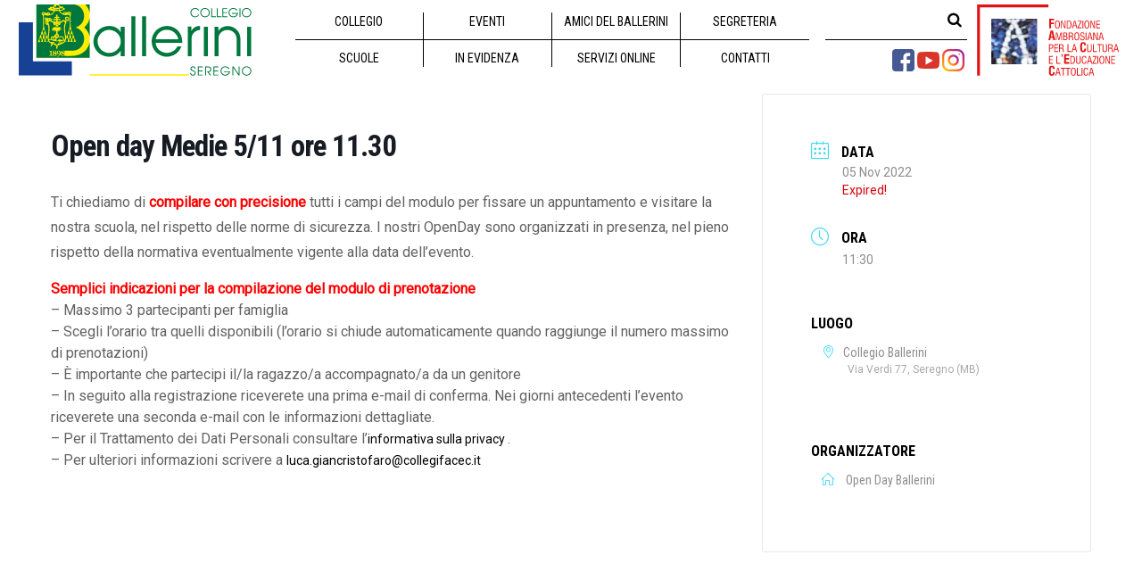

--- FILE ---
content_type: text/html; charset=UTF-8
request_url: https://www.collegioballerini.it/eventi-spoon/open-day-medie-06_11-09_15-762-901-432-528-758-777-677/
body_size: 10456
content:

<!DOCTYPE html>
<html lang="it-IT">	<head>		<meta charset="UTF-8">		<meta name="viewport" content="width=device-width, initial-scale=1">		<link rel="profile" href="http://gmpg.org/xfn/11">		<link rel="pingback" href="https://www.collegioballerini.it/xmlrpc.php">				<!-- <title>Open day Medie 5/11 ore 11.30 - Collegio Arcivescovile Ballerini</title>-->		<style>:root,::before,::after{--mec-heading-font-family: 'Roboto Condensed';--mec-paragraph-font-family: 'Roboto';--mec-color-skin: #40d9f1;--mec-color-skin-rgba-1: rgba(64, 217, 241, .25);--mec-color-skin-rgba-2: rgba(64, 217, 241, .5);--mec-color-skin-rgba-3: rgba(64, 217, 241, .75);--mec-color-skin-rgba-4: rgba(64, 217, 241, .11);--mec-container-normal-width: 1196px;--mec-container-large-width: 1690px;--mec-fes-main-color: #40d9f1;--mec-fes-main-color-rgba-1: rgba(64, 217, 241, 0.12);--mec-fes-main-color-rgba-2: rgba(64, 217, 241, 0.23);--mec-fes-main-color-rgba-3: rgba(64, 217, 241, 0.03);--mec-fes-main-color-rgba-4: rgba(64, 217, 241, 0.3);--mec-fes-main-color-rgba-5: rgb(64 217 241 / 7%);--mec-fes-main-color-rgba-6: rgba(64, 217, 241, 0.2);--mec-fluent-main-color: #ade7ff;--mec-fluent-main-color-rgba-1: rgba(173, 231, 255, 0.3);--mec-fluent-main-color-rgba-2: rgba(173, 231, 255, 0.8);--mec-fluent-main-color-rgba-3: rgba(173, 231, 255, 0.1);--mec-fluent-main-color-rgba-4: rgba(173, 231, 255, 0.2);--mec-fluent-main-color-rgba-5: rgba(173, 231, 255, 0.7);--mec-fluent-main-color-rgba-6: rgba(173, 231, 255, 0.7);--mec-fluent-bold-color: #00acf8;--mec-fluent-bg-hover-color: #ebf9ff;--mec-fluent-bg-color: #f5f7f8;--mec-fluent-second-bg-color: #d6eef9;}</style><meta name='robots' content='index, follow, max-image-preview:large, max-snippet:-1, max-video-preview:-1' />
<!-- Jetpack Site Verification Tags -->
<meta name="google-site-verification" content="-mDPZ0k9-QV8flaDTksedHiwgw_H-UNZtD5J2nbFE8k" />

	<!-- This site is optimized with the Yoast SEO plugin v19.3 - https://yoast.com/wordpress/plugins/seo/ -->
	<title>Open day Medie 5/11 ore 11.30 - Collegio Arcivescovile Ballerini</title>
	<link rel="canonical" href="https://www.collegioballerini.it/eventi-spoon/open-day-medie-06_11-09_15-762-901-432-528-758-777-677/" />
	<meta property="og:locale" content="it_IT" />
	<meta property="og:type" content="article" />
	<meta property="og:title" content="Open day Medie 5/11 ore 11.30 - Collegio Arcivescovile Ballerini" />
	<meta property="og:description" content="Ti chiediamo di compilare con precisione tutti i campi del modulo per fissare un appuntamento e visitare la nostra scuola, nel rispetto delle norme di sicurezza. I nostri OpenDay sono organizzati in presenza, nel pieno rispetto della normativa eventualmente vigente alla data dell&#8217;evento. Semplici indicazioni per la compilazione del modulo di prenotazione &#8211; Massimo 3 [&hellip;]" />
	<meta property="og:url" content="https://www.collegioballerini.it/eventi-spoon/open-day-medie-06_11-09_15-762-901-432-528-758-777-677/" />
	<meta property="og:site_name" content="Collegio Arcivescovile Ballerini" />
	<meta property="article:publisher" content="https://www.facebook.com/CollegioBalleriniFacec/" />
	<meta property="article:modified_time" content="2022-11-03T18:36:43+00:00" />
	<meta name="twitter:card" content="summary_large_image" />
	<meta name="twitter:site" content="@c_ballerini" />
	<meta name="twitter:label1" content="Tempo di lettura stimato" />
	<meta name="twitter:data1" content="1 minuto" />
	<script type="application/ld+json" class="yoast-schema-graph">{"@context":"https://schema.org","@graph":[{"@type":"Organization","@id":"https://www.collegioballerini.it/#organization","name":"Collegio Arcivescovile Ballerini","url":"https://www.collegioballerini.it/","sameAs":["https://www.youtube.com/user/collegioballerini","https://www.facebook.com/CollegioBalleriniFacec/","https://twitter.com/c_ballerini"],"logo":{"@type":"ImageObject","inLanguage":"it-IT","@id":"https://www.collegioballerini.it/#/schema/logo/image/","url":"https://www.collegioballerini.it/wp-content/uploads/2018/11/Ballerini_logo-h500.png","contentUrl":"https://www.collegioballerini.it/wp-content/uploads/2018/11/Ballerini_logo-h500.png","width":1631,"height":500,"caption":"Collegio Arcivescovile Ballerini"},"image":{"@id":"https://www.collegioballerini.it/#/schema/logo/image/"}},{"@type":"WebSite","@id":"https://www.collegioballerini.it/#website","url":"https://www.collegioballerini.it/","name":"Collegio Arcivescovile Ballerini","description":"Gruppo FACEC","publisher":{"@id":"https://www.collegioballerini.it/#organization"},"potentialAction":[{"@type":"SearchAction","target":{"@type":"EntryPoint","urlTemplate":"https://www.collegioballerini.it/?s={search_term_string}"},"query-input":"required name=search_term_string"}],"inLanguage":"it-IT"},{"@type":"WebPage","@id":"https://www.collegioballerini.it/eventi-spoon/open-day-medie-06_11-09_15-762-901-432-528-758-777-677/","url":"https://www.collegioballerini.it/eventi-spoon/open-day-medie-06_11-09_15-762-901-432-528-758-777-677/","name":"Open day Medie 5/11 ore 11.30 - Collegio Arcivescovile Ballerini","isPartOf":{"@id":"https://www.collegioballerini.it/#website"},"datePublished":"2022-10-19T19:30:16+00:00","dateModified":"2022-11-03T18:36:43+00:00","breadcrumb":{"@id":"https://www.collegioballerini.it/eventi-spoon/open-day-medie-06_11-09_15-762-901-432-528-758-777-677/#breadcrumb"},"inLanguage":"it-IT","potentialAction":[{"@type":"ReadAction","target":["https://www.collegioballerini.it/eventi-spoon/open-day-medie-06_11-09_15-762-901-432-528-758-777-677/"]}]},{"@type":"BreadcrumbList","@id":"https://www.collegioballerini.it/eventi-spoon/open-day-medie-06_11-09_15-762-901-432-528-758-777-677/#breadcrumb","itemListElement":[{"@type":"ListItem","position":1,"name":"Home","item":"https://www.collegioballerini.it/"},{"@type":"ListItem","position":2,"name":"Open day Medie 5/11 ore 11.30"}]}]}</script>
	<!-- / Yoast SEO plugin. -->


<link rel='dns-prefetch' href='//www.google.com' />
<link rel='dns-prefetch' href='//fonts.googleapis.com' />
<link rel='dns-prefetch' href='//s.w.org' />
<link rel='dns-prefetch' href='//v0.wordpress.com' />
<link rel="alternate" type="application/rss+xml" title="Collegio Arcivescovile Ballerini &raquo; Feed" href="https://www.collegioballerini.it/feed/" />
<link rel="alternate" type="application/rss+xml" title="Collegio Arcivescovile Ballerini &raquo; Feed dei commenti" href="https://www.collegioballerini.it/comments/feed/" />
<script type="text/javascript">
window._wpemojiSettings = {"baseUrl":"https:\/\/s.w.org\/images\/core\/emoji\/14.0.0\/72x72\/","ext":".png","svgUrl":"https:\/\/s.w.org\/images\/core\/emoji\/14.0.0\/svg\/","svgExt":".svg","source":{"concatemoji":"https:\/\/www.collegioballerini.it\/wp-includes\/js\/wp-emoji-release.min.js?ver=6.0.1"}};
/*! This file is auto-generated */
!function(e,a,t){var n,r,o,i=a.createElement("canvas"),p=i.getContext&&i.getContext("2d");function s(e,t){var a=String.fromCharCode,e=(p.clearRect(0,0,i.width,i.height),p.fillText(a.apply(this,e),0,0),i.toDataURL());return p.clearRect(0,0,i.width,i.height),p.fillText(a.apply(this,t),0,0),e===i.toDataURL()}function c(e){var t=a.createElement("script");t.src=e,t.defer=t.type="text/javascript",a.getElementsByTagName("head")[0].appendChild(t)}for(o=Array("flag","emoji"),t.supports={everything:!0,everythingExceptFlag:!0},r=0;r<o.length;r++)t.supports[o[r]]=function(e){if(!p||!p.fillText)return!1;switch(p.textBaseline="top",p.font="600 32px Arial",e){case"flag":return s([127987,65039,8205,9895,65039],[127987,65039,8203,9895,65039])?!1:!s([55356,56826,55356,56819],[55356,56826,8203,55356,56819])&&!s([55356,57332,56128,56423,56128,56418,56128,56421,56128,56430,56128,56423,56128,56447],[55356,57332,8203,56128,56423,8203,56128,56418,8203,56128,56421,8203,56128,56430,8203,56128,56423,8203,56128,56447]);case"emoji":return!s([129777,127995,8205,129778,127999],[129777,127995,8203,129778,127999])}return!1}(o[r]),t.supports.everything=t.supports.everything&&t.supports[o[r]],"flag"!==o[r]&&(t.supports.everythingExceptFlag=t.supports.everythingExceptFlag&&t.supports[o[r]]);t.supports.everythingExceptFlag=t.supports.everythingExceptFlag&&!t.supports.flag,t.DOMReady=!1,t.readyCallback=function(){t.DOMReady=!0},t.supports.everything||(n=function(){t.readyCallback()},a.addEventListener?(a.addEventListener("DOMContentLoaded",n,!1),e.addEventListener("load",n,!1)):(e.attachEvent("onload",n),a.attachEvent("onreadystatechange",function(){"complete"===a.readyState&&t.readyCallback()})),(e=t.source||{}).concatemoji?c(e.concatemoji):e.wpemoji&&e.twemoji&&(c(e.twemoji),c(e.wpemoji)))}(window,document,window._wpemojiSettings);
</script>
<style type="text/css">
img.wp-smiley,
img.emoji {
	display: inline !important;
	border: none !important;
	box-shadow: none !important;
	height: 1em !important;
	width: 1em !important;
	margin: 0 0.07em !important;
	vertical-align: -0.1em !important;
	background: none !important;
	padding: 0 !important;
}
</style>
	<link rel='stylesheet' id='mec-select2-style-css'  href='https://www.collegioballerini.it/wp-content/plugins/modern-events-calendar/assets/packages/select2/select2.min.css?ver=7.1.0' type='text/css' media='all' />
<link rel='stylesheet' id='mec-font-icons-css'  href='https://www.collegioballerini.it/wp-content/plugins/modern-events-calendar/assets/css/iconfonts.css?ver=6.0.1' type='text/css' media='all' />
<link rel='stylesheet' id='mec-frontend-style-css'  href='https://www.collegioballerini.it/wp-content/plugins/modern-events-calendar/assets/css/frontend.min.css?ver=7.1.0' type='text/css' media='all' />
<link rel='stylesheet' id='mec-tooltip-style-css'  href='https://www.collegioballerini.it/wp-content/plugins/modern-events-calendar/assets/packages/tooltip/tooltip.css?ver=6.0.1' type='text/css' media='all' />
<link rel='stylesheet' id='mec-tooltip-shadow-style-css'  href='https://www.collegioballerini.it/wp-content/plugins/modern-events-calendar/assets/packages/tooltip/tooltipster-sideTip-shadow.min.css?ver=6.0.1' type='text/css' media='all' />
<link rel='stylesheet' id='featherlight-css'  href='https://www.collegioballerini.it/wp-content/plugins/modern-events-calendar/assets/packages/featherlight/featherlight.css?ver=6.0.1' type='text/css' media='all' />
<link rel='stylesheet' id='mec-lity-style-css'  href='https://www.collegioballerini.it/wp-content/plugins/modern-events-calendar/assets/packages/lity/lity.min.css?ver=6.0.1' type='text/css' media='all' />
<link rel='stylesheet' id='mec-general-calendar-style-css'  href='https://www.collegioballerini.it/wp-content/plugins/modern-events-calendar/assets/css/mec-general-calendar.css?ver=6.0.1' type='text/css' media='all' />
<link rel='stylesheet' id='wp-block-library-css'  href='https://www.collegioballerini.it/wp-includes/css/dist/block-library/style.min.css?ver=6.0.1' type='text/css' media='all' />
<style id='wp-block-library-inline-css' type='text/css'>
.has-text-align-justify{text-align:justify;}
</style>
<link rel='stylesheet' id='mediaelement-css'  href='https://www.collegioballerini.it/wp-includes/js/mediaelement/mediaelementplayer-legacy.min.css?ver=4.2.16' type='text/css' media='all' />
<link rel='stylesheet' id='wp-mediaelement-css'  href='https://www.collegioballerini.it/wp-includes/js/mediaelement/wp-mediaelement.min.css?ver=6.0.1' type='text/css' media='all' />
<style id='global-styles-inline-css' type='text/css'>
body{--wp--preset--color--black: #000000;--wp--preset--color--cyan-bluish-gray: #abb8c3;--wp--preset--color--white: #ffffff;--wp--preset--color--pale-pink: #f78da7;--wp--preset--color--vivid-red: #cf2e2e;--wp--preset--color--luminous-vivid-orange: #ff6900;--wp--preset--color--luminous-vivid-amber: #fcb900;--wp--preset--color--light-green-cyan: #7bdcb5;--wp--preset--color--vivid-green-cyan: #00d084;--wp--preset--color--pale-cyan-blue: #8ed1fc;--wp--preset--color--vivid-cyan-blue: #0693e3;--wp--preset--color--vivid-purple: #9b51e0;--wp--preset--gradient--vivid-cyan-blue-to-vivid-purple: linear-gradient(135deg,rgba(6,147,227,1) 0%,rgb(155,81,224) 100%);--wp--preset--gradient--light-green-cyan-to-vivid-green-cyan: linear-gradient(135deg,rgb(122,220,180) 0%,rgb(0,208,130) 100%);--wp--preset--gradient--luminous-vivid-amber-to-luminous-vivid-orange: linear-gradient(135deg,rgba(252,185,0,1) 0%,rgba(255,105,0,1) 100%);--wp--preset--gradient--luminous-vivid-orange-to-vivid-red: linear-gradient(135deg,rgba(255,105,0,1) 0%,rgb(207,46,46) 100%);--wp--preset--gradient--very-light-gray-to-cyan-bluish-gray: linear-gradient(135deg,rgb(238,238,238) 0%,rgb(169,184,195) 100%);--wp--preset--gradient--cool-to-warm-spectrum: linear-gradient(135deg,rgb(74,234,220) 0%,rgb(151,120,209) 20%,rgb(207,42,186) 40%,rgb(238,44,130) 60%,rgb(251,105,98) 80%,rgb(254,248,76) 100%);--wp--preset--gradient--blush-light-purple: linear-gradient(135deg,rgb(255,206,236) 0%,rgb(152,150,240) 100%);--wp--preset--gradient--blush-bordeaux: linear-gradient(135deg,rgb(254,205,165) 0%,rgb(254,45,45) 50%,rgb(107,0,62) 100%);--wp--preset--gradient--luminous-dusk: linear-gradient(135deg,rgb(255,203,112) 0%,rgb(199,81,192) 50%,rgb(65,88,208) 100%);--wp--preset--gradient--pale-ocean: linear-gradient(135deg,rgb(255,245,203) 0%,rgb(182,227,212) 50%,rgb(51,167,181) 100%);--wp--preset--gradient--electric-grass: linear-gradient(135deg,rgb(202,248,128) 0%,rgb(113,206,126) 100%);--wp--preset--gradient--midnight: linear-gradient(135deg,rgb(2,3,129) 0%,rgb(40,116,252) 100%);--wp--preset--duotone--dark-grayscale: url('#wp-duotone-dark-grayscale');--wp--preset--duotone--grayscale: url('#wp-duotone-grayscale');--wp--preset--duotone--purple-yellow: url('#wp-duotone-purple-yellow');--wp--preset--duotone--blue-red: url('#wp-duotone-blue-red');--wp--preset--duotone--midnight: url('#wp-duotone-midnight');--wp--preset--duotone--magenta-yellow: url('#wp-duotone-magenta-yellow');--wp--preset--duotone--purple-green: url('#wp-duotone-purple-green');--wp--preset--duotone--blue-orange: url('#wp-duotone-blue-orange');--wp--preset--font-size--small: 13px;--wp--preset--font-size--medium: 20px;--wp--preset--font-size--large: 36px;--wp--preset--font-size--x-large: 42px;}.has-black-color{color: var(--wp--preset--color--black) !important;}.has-cyan-bluish-gray-color{color: var(--wp--preset--color--cyan-bluish-gray) !important;}.has-white-color{color: var(--wp--preset--color--white) !important;}.has-pale-pink-color{color: var(--wp--preset--color--pale-pink) !important;}.has-vivid-red-color{color: var(--wp--preset--color--vivid-red) !important;}.has-luminous-vivid-orange-color{color: var(--wp--preset--color--luminous-vivid-orange) !important;}.has-luminous-vivid-amber-color{color: var(--wp--preset--color--luminous-vivid-amber) !important;}.has-light-green-cyan-color{color: var(--wp--preset--color--light-green-cyan) !important;}.has-vivid-green-cyan-color{color: var(--wp--preset--color--vivid-green-cyan) !important;}.has-pale-cyan-blue-color{color: var(--wp--preset--color--pale-cyan-blue) !important;}.has-vivid-cyan-blue-color{color: var(--wp--preset--color--vivid-cyan-blue) !important;}.has-vivid-purple-color{color: var(--wp--preset--color--vivid-purple) !important;}.has-black-background-color{background-color: var(--wp--preset--color--black) !important;}.has-cyan-bluish-gray-background-color{background-color: var(--wp--preset--color--cyan-bluish-gray) !important;}.has-white-background-color{background-color: var(--wp--preset--color--white) !important;}.has-pale-pink-background-color{background-color: var(--wp--preset--color--pale-pink) !important;}.has-vivid-red-background-color{background-color: var(--wp--preset--color--vivid-red) !important;}.has-luminous-vivid-orange-background-color{background-color: var(--wp--preset--color--luminous-vivid-orange) !important;}.has-luminous-vivid-amber-background-color{background-color: var(--wp--preset--color--luminous-vivid-amber) !important;}.has-light-green-cyan-background-color{background-color: var(--wp--preset--color--light-green-cyan) !important;}.has-vivid-green-cyan-background-color{background-color: var(--wp--preset--color--vivid-green-cyan) !important;}.has-pale-cyan-blue-background-color{background-color: var(--wp--preset--color--pale-cyan-blue) !important;}.has-vivid-cyan-blue-background-color{background-color: var(--wp--preset--color--vivid-cyan-blue) !important;}.has-vivid-purple-background-color{background-color: var(--wp--preset--color--vivid-purple) !important;}.has-black-border-color{border-color: var(--wp--preset--color--black) !important;}.has-cyan-bluish-gray-border-color{border-color: var(--wp--preset--color--cyan-bluish-gray) !important;}.has-white-border-color{border-color: var(--wp--preset--color--white) !important;}.has-pale-pink-border-color{border-color: var(--wp--preset--color--pale-pink) !important;}.has-vivid-red-border-color{border-color: var(--wp--preset--color--vivid-red) !important;}.has-luminous-vivid-orange-border-color{border-color: var(--wp--preset--color--luminous-vivid-orange) !important;}.has-luminous-vivid-amber-border-color{border-color: var(--wp--preset--color--luminous-vivid-amber) !important;}.has-light-green-cyan-border-color{border-color: var(--wp--preset--color--light-green-cyan) !important;}.has-vivid-green-cyan-border-color{border-color: var(--wp--preset--color--vivid-green-cyan) !important;}.has-pale-cyan-blue-border-color{border-color: var(--wp--preset--color--pale-cyan-blue) !important;}.has-vivid-cyan-blue-border-color{border-color: var(--wp--preset--color--vivid-cyan-blue) !important;}.has-vivid-purple-border-color{border-color: var(--wp--preset--color--vivid-purple) !important;}.has-vivid-cyan-blue-to-vivid-purple-gradient-background{background: var(--wp--preset--gradient--vivid-cyan-blue-to-vivid-purple) !important;}.has-light-green-cyan-to-vivid-green-cyan-gradient-background{background: var(--wp--preset--gradient--light-green-cyan-to-vivid-green-cyan) !important;}.has-luminous-vivid-amber-to-luminous-vivid-orange-gradient-background{background: var(--wp--preset--gradient--luminous-vivid-amber-to-luminous-vivid-orange) !important;}.has-luminous-vivid-orange-to-vivid-red-gradient-background{background: var(--wp--preset--gradient--luminous-vivid-orange-to-vivid-red) !important;}.has-very-light-gray-to-cyan-bluish-gray-gradient-background{background: var(--wp--preset--gradient--very-light-gray-to-cyan-bluish-gray) !important;}.has-cool-to-warm-spectrum-gradient-background{background: var(--wp--preset--gradient--cool-to-warm-spectrum) !important;}.has-blush-light-purple-gradient-background{background: var(--wp--preset--gradient--blush-light-purple) !important;}.has-blush-bordeaux-gradient-background{background: var(--wp--preset--gradient--blush-bordeaux) !important;}.has-luminous-dusk-gradient-background{background: var(--wp--preset--gradient--luminous-dusk) !important;}.has-pale-ocean-gradient-background{background: var(--wp--preset--gradient--pale-ocean) !important;}.has-electric-grass-gradient-background{background: var(--wp--preset--gradient--electric-grass) !important;}.has-midnight-gradient-background{background: var(--wp--preset--gradient--midnight) !important;}.has-small-font-size{font-size: var(--wp--preset--font-size--small) !important;}.has-medium-font-size{font-size: var(--wp--preset--font-size--medium) !important;}.has-large-font-size{font-size: var(--wp--preset--font-size--large) !important;}.has-x-large-font-size{font-size: var(--wp--preset--font-size--x-large) !important;}
</style>
<link rel='stylesheet' id='contact-form-7-css'  href='https://www.collegioballerini.it/wp-content/plugins/contact-form-7/includes/css/styles.css?ver=5.6' type='text/css' media='all' />
<link rel='stylesheet' id='menu-image-css'  href='https://www.collegioballerini.it/wp-content/plugins/menu-image/includes/css/menu-image.css?ver=3.10' type='text/css' media='all' />
<link rel='stylesheet' id='dashicons-css'  href='https://www.collegioballerini.it/wp-includes/css/dashicons.min.css?ver=6.0.1' type='text/css' media='all' />
<link rel='stylesheet' id='sw-carousel-css'  href='https://www.collegioballerini.it/wp-content/plugins/swlabs-core/assets/libs/owl-carousel/assets/owl.carousel.css?ver=6.0.1' type='text/css' media='all' />
<link rel='stylesheet' id='sw-fancybox-css'  href='https://www.collegioballerini.it/wp-content/plugins/swlabs-core/assets/libs/fancybox/css/jquery.fancybox.css?ver=6.0.1' type='text/css' media='all' />
<link rel='stylesheet' id='sw-fancybox-buttons-css'  href='https://www.collegioballerini.it/wp-content/plugins/swlabs-core/assets/libs/fancybox/css/jquery.fancybox-buttons.css?ver=6.0.1' type='text/css' media='all' />
<link rel='stylesheet' id='jquery.fancybox-thumbs-css'  href='https://www.collegioballerini.it/wp-content/plugins/swlabs-core/assets/libs/fancybox/css/jquery.fancybox-thumbs.css?ver=6.0.1' type='text/css' media='all' />
<link rel='stylesheet' id='sw-mediaelementplayer-css'  href='https://www.collegioballerini.it/wp-content/plugins/swlabs-core/assets/libs/media-element/build/mediaelementplayer.min.css?ver=6.0.1' type='text/css' media='all' />
<link rel='stylesheet' id='wpsm-comptable-styles-css'  href='https://www.collegioballerini.it/wp-content/plugins/table-maker/css/style.css?ver=1.9.1' type='text/css' media='all' />
<link rel='stylesheet' id='cmplz-general-css'  href='https://www.collegioballerini.it/wp-content/plugins/complianz-gdpr/assets/css/cookieblocker.min.css?ver=6.5.4' type='text/css' media='all' />
<link rel='stylesheet' id='parent-style-css'  href='https://www.collegioballerini.it/wp-content/themes/edugate/style.css?ver=6.0.1' type='text/css' media='all' />
<link rel='stylesheet' id='swedugate-style-css'  href='https://www.collegioballerini.it/wp-content/themes/edugate-child/style.css?ver=1.0.0' type='text/css' media='all' />
<link rel='stylesheet' id='swedugate-font-family-css'  href='https://www.collegioballerini.it/wp-content/themes/edugate/assets/public/font/font-family/stylesheet.css?ver=6.0.1' type='text/css' media='all' />
<link rel='stylesheet' id='swedugate-fontawesome-css'  href='https://www.collegioballerini.it/wp-content/themes/edugate/assets/public/font/font-icon/font-awesome/css/font-awesome.css?ver=6.0.1' type='text/css' media='all' />
<link rel='stylesheet' id='swedugate-font-svg-css'  href='https://www.collegioballerini.it/wp-content/themes/edugate/assets/public/font/font-icon/font-svg/css/Glyphter.css?ver=1.0.0' type='text/css' media='all' />
<link rel='stylesheet' id='swedugate-animate-css-css'  href='https://www.collegioballerini.it/wp-content/themes/edugate/assets/public/libs/animate/animate.css?ver=6.0.1' type='text/css' media='all' />
<link rel='stylesheet' id='swedugate-bootstrap-css'  href='https://www.collegioballerini.it/wp-content/themes/edugate/assets/public/libs/bootstrap/css/bootstrap.min.css?ver=6.0.1' type='text/css' media='all' />
<link rel='stylesheet' id='validate-css'  href='https://www.collegioballerini.it/wp-content/themes/edugate/assets/public/libs/validation/css/validate.css?ver=1.15.0' type='text/css' media='all' />
<link rel='stylesheet' id='swedugate-layout-css'  href='https://www.collegioballerini.it/wp-content/themes/edugate/assets/public/css/layout.css?ver=1.0.0' type='text/css' media='all' />
<link rel='stylesheet' id='swedugate-components-css'  href='https://www.collegioballerini.it/wp-content/themes/edugate/assets/public/css/components.css?ver=1.0.0' type='text/css' media='all' />
<link rel='stylesheet' id='swedugate-responsive-css'  href='https://www.collegioballerini.it/wp-content/themes/edugate/assets/public/css/responsive.css?ver=1.0.0' type='text/css' media='all' />
<link rel='stylesheet' id='swedugate-custom-theme-css'  href='https://www.collegioballerini.it/wp-content/themes/edugate/assets/public/css/custom-theme.css?ver=1.0.0' type='text/css' media='all' />
<link rel='stylesheet' id='swedugate-custom-editor-css'  href='https://www.collegioballerini.it/wp-content/themes/edugate/assets/public/css/custom-editor.css?ver=1.0.0' type='text/css' media='all' />
<link rel='stylesheet' id='redux-google-fonts-swedugate_options-css'  href='https://fonts.googleapis.com/css?family=Roboto%3A400%7CRoboto+Condensed%3A700%2C400&#038;ver=1684487115' type='text/css' media='all' />
<link rel='stylesheet' id='jetpack_css-css'  href='https://www.collegioballerini.it/wp-content/plugins/jetpack/css/jetpack.css?ver=11.1.1' type='text/css' media='all' />
<script type='text/javascript' src='https://www.collegioballerini.it/wp-includes/js/jquery/jquery.min.js?ver=3.6.0' id='jquery-core-js'></script>
<script type='text/javascript' src='https://www.collegioballerini.it/wp-includes/js/jquery/jquery-migrate.min.js?ver=3.3.2' id='jquery-migrate-js'></script>
<script type='text/javascript' src='https://www.collegioballerini.it/wp-content/plugins/modern-events-calendar/assets/js/mec-general-calendar.js?ver=7.1.0' id='mec-general-calendar-script-js'></script>
<script type='text/javascript' src='https://www.collegioballerini.it/wp-content/plugins/modern-events-calendar/assets/packages/tooltip/tooltip.js?ver=7.1.0' id='mec-tooltip-script-js'></script>
<script type='text/javascript' id='mec-frontend-script-js-extra'>
/* <![CDATA[ */
var mecdata = {"day":"giorno","days":"giorni","hour":"ora","hours":"ore","minute":"minuto","minutes":"minuti","second":"secondo","seconds":"secondi","next":"Avanti","prev":"Prev","elementor_edit_mode":"no","recapcha_key":"6LdvnIMUAAAAAPFEGKL1_DFSdVujjsXwxrplndPt","ajax_url":"https:\/\/www.collegioballerini.it\/wp-admin\/admin-ajax.php","fes_nonce":"836d6d0e88","fes_thankyou_page_time":"2000","fes_upload_nonce":"b3a1edafdf","current_year":"2025","current_month":"12","datepicker_format":"yy-mm-dd&Y-m-d"};
/* ]]> */
</script>
<script type='text/javascript' src='https://www.collegioballerini.it/wp-content/plugins/modern-events-calendar/assets/js/frontend.js?ver=7.1.0' id='mec-frontend-script-js'></script>
<script type='text/javascript' src='https://www.collegioballerini.it/wp-content/plugins/modern-events-calendar/assets/js/events.js?ver=7.1.0' id='mec-events-script-js'></script>
<link rel="https://api.w.org/" href="https://www.collegioballerini.it/wp-json/" /><link rel="alternate" type="application/json" href="https://www.collegioballerini.it/wp-json/wp/v2/mec-events/14030" /><link rel="EditURI" type="application/rsd+xml" title="RSD" href="https://www.collegioballerini.it/xmlrpc.php?rsd" />
<link rel="wlwmanifest" type="application/wlwmanifest+xml" href="https://www.collegioballerini.it/wp-includes/wlwmanifest.xml" /> 
<meta name="generator" content="WordPress 6.0.1" />
<link rel="alternate" type="application/json+oembed" href="https://www.collegioballerini.it/wp-json/oembed/1.0/embed?url=https%3A%2F%2Fwww.collegioballerini.it%2Feventi-spoon%2Fopen-day-medie-06_11-09_15-762-901-432-528-758-777-677%2F" />
<style>.cmplz-hidden{display:none!important;}</style><style>img#wpstats{display:none}</style>
	<!-- Start Dynamic Styling -->
<style type="text/css">
@media screen {.main-content > .content > .section-padding{}body {background-color: transparent;background-repeat: no-repeat;background-attachment: fixed;background-position:center center;background-size:cover;}#back-top a{border: 2px solid #008149;color:#008149;}#back-top a:hover{background-color:#008149;}header .header-topbar,header .header-topbar.homepage-03{background-color: rgba(36, 44, 66, 1)}header .header-topbar a, header .header-topbar span, header .header-topbar p,header .header-topbar.homepage-03 a, header .header-topbar.homepage-03 span, header .header-topbar.homepage-03 p {color:#ffffff}header .header-topbar a:hover, header .header-topbar span:hover, header .header-topbar p:hover {color:#008149}header .header-topbar a:focus, header .header-topbar span:focus, header .header-topbar p:focus {color:#008149}header .header-topbar .email .topbar-icon, header .header-topbar .hotline .topbar-icon {color:rgba(0,129,73,1)}header .header-main .navigation .nav-links li .main-menu {color:#000000;line-height:150px;}header .header-main .logo,header .header-main.homepage-03 .navigation .nav-links li .main-menu{line-height:150px;}header .header-main .navigation .nav-links li:hover .main-menu {color:#008149}header .header-main .navigation .nav-links li:hover .main-menu:after{background-color:#008149}header .header-main .navigation .nav-links li.active .main-menu{color:#008149;border-color:#008149}header .header-main .edugate-dropdown-menu-1, header .header-main .edugate-dropdown-menu-2{background-color:0,0,0;width:px;border-color:#008149}header .header-main .edugate-dropdown-menu-1 li .link-page, header .header-main .edugate-dropdown-menu-2 li .link-page{border-bottom:px solid #cccccc;color:#333333;padding-right:;padding-left:;padding-top:0;padding-bottom:0;}header .header-main .edugate-dropdown-menu-1 li:hover .link-page, header .header-main .edugate-dropdown-menu-2 li:hover .link-page{color:#333333}header .header-main .edugate-dropdown-menu-1 li:hover, header .header-main .edugate-dropdown-menu-2 li:hover{background-color: rgba(0, 0, 0, 0.04)}#page-sidebar .shw-widget{border-bottom:px solid #dd3333;}footer {background-color: #b3cab8;background-repeat: no-repeat;background-attachment: ;background-position:;background-size:;}footer .footer-main{background-color:rgba(179,202,184,1);}.footer-main .hyperlink{border-top-color:rgba(47, 55, 76, 1);}.footer-main .hyperlink:before,.footer-main .hyperlink:after{background-color:rgba(47, 55, 76, 1)}.cur:before,.countdown-widget .title-widget .title-price.cur-symbol:before,.course-price-widget .title-widget .title-price.cur-symbol:before,.pricing .pricing-widget .pricing-header .price-cost .inner .inner-number:after {content:"€";}.type-sw_course .info-more .item.view{display:none;}.type-sw_event .info-more .item.view{display:none;}#wrapper-content .wpb_gmaps_widget iframe{pointer-events: inherit;}.search-input.search-course-input{ background-color: #ffffff; background-repeat: no-repeat; background-size: cover;  background-position: center center;  }.page-404{ background-color: #ffffff; background-repeat: no-repeat; background-size: cover;  background-position: center center; background-image: url("http://swlabs.co/edugate/assets/images/bg-404.jpg"); }.info.info-meta .item.comment{display:none;}.info-more.info-meta .item.comment{display:none;}.info.info-meta .item.view{display:none;}.info-more.info-meta .item.view{display:none;}.info.info-meta .item.author{display:none;}.info.info-meta .item.category{display:none;}.news-author{display:none;}.entry-comment{display:none;}.news-tag{display:none;}.footer-top{background-color:#86bc42;}.footer-top-wrapper .footer-top-left .footer-top-focus{color:;font-weight:;font-style:;text-transform:;}.footer-top-wrapper .footer-top-left .footer-top-text{color:;font-weight:;font-style:;text-transform:;}.footer-top-right .btn.btn-blue:hover{color:rgba(134, 188, 66, 1) !important;}body{font-family:Roboto;color:#000000;font-size:16px;font-weight:400;line-height:24px;}p{font-family:Roboto;color:#000000;font-size:16px;font-weight:400;line-height:24px;}h1{font-family:Roboto Condensed;font-weight:700;}h2{font-family:Roboto Condensed;color:#000000;font-weight:700;}h3{font-family:Roboto Condensed;color:#000000;font-weight:700;}h4{font-family:Roboto Condensed;font-weight:400;}h5{font-family:Roboto Condensed;font-weight:400;}h6{font-family:Roboto Condensed;font-weight:400;}a{color:#000000}a:hover{color:#008149}a:active{color:#008149}}</style> <!-- End Dynamic Styling -->
<!-- Start Dynamic Styling only for desktop -->
<style type="text/css">
@media screen and (min-width: 769px) {.footer-main .footer-main-wrapper{padding-top:0;padding-bottom:0;}.footer-main .hyperlink{height:70px;line-height:70px}.footer-top-wrapper .footer-top-left .footer-top-focus{font-size:;}.footer-top-wrapper .footer-top-left .footer-top-text{font-size:;}}</style> <!-- End Dynamic Styling only for desktop -->
<!-- Custom Styling -->
<style type="text/css">
body{
   margin: 0 auto;
}</style>
<!-- Custom JS -->
<script type="text/javascript">
jQuery(document).ready(function(){

});</script>
<meta name="generator" content="Powered by WPBakery Page Builder - drag and drop page builder for WordPress."/>
<link rel="icon" href="https://www.collegioballerini.it/wp-content/uploads/2018/08/cropped-Ballerini_fav-512-32x32.png" sizes="32x32" />
<link rel="icon" href="https://www.collegioballerini.it/wp-content/uploads/2018/08/cropped-Ballerini_fav-512-192x192.png" sizes="192x192" />
<link rel="apple-touch-icon" href="https://www.collegioballerini.it/wp-content/uploads/2018/08/cropped-Ballerini_fav-512-180x180.png" />
<meta name="msapplication-TileImage" content="https://www.collegioballerini.it/wp-content/uploads/2018/08/cropped-Ballerini_fav-512-270x270.png" />
<noscript><style> .wpb_animate_when_almost_visible { opacity: 1; }</style></noscript>							<script type="text/javascript" src="https://www.collegioballerini.it/wp-content/themes/edugate-child/js/maser-collegi-general.min.js"></script>			<script src="https://www.collegioballerini.it/wp-content/themes/edugate-child/js/tinynav.min.js"></script>					</head>
	<!--	aggiunto id pagina nel body	-->	<body id="14030" class=" wpb-js-composer js-comp-ver-6.7.0 vc_responsive">		<div id="page" class="site ">			<!-- HEADER-->			<!-- HEADER--><header>		<div class="header-main header_generale ">		<div class="container container-menu">							<div class="vc_row wpb_row vc_row-fluid row_general_menu">				<!-- logo sito 25% -->				<div class="wpb_column vc_column_container vc_col-sm-3 col_logo_sx-2">					<div class="vc_column-inner ">						<div class="wpb_wrapper">																							<div class="wpb_single_image wpb_content_element vc_align_left image-logo">								<figure class="wpb_wrapper vc_figure">									<a href="https://www.collegioballerini.it" target="_self" class="vc_single_image-wrapper   vc_box_border_grey header-logo"><img src="https://www.collegioballerini.it/wp-content/uploads/2018/01/Ballerini_logo.svg" class="vc_single_image-img attachment-full" alt="collegio"></a>								</figure>							</div>							<!-- pulsante mobile -->						</div>					</div>					<button type="button" data-toggle="collapse" data-target=".navigation" class="navbar-toggle edugate-navbar">								<span class="icon-bar"></span>								<span class="icon-bar"></span>								<span class="icon-bar"></span>					</button>				</div>				<!-- menù lato dx 75% -->				<div class="wpb_column vc_column_container vc_col-sm-9 navigation collapse navbar-collapse pull-right cl_generalmenu_dx">					<div class="vc_column-inner ">						<div class="wpb_wrapper">							<div class="vc_row wpb_row vc_inner vc_row-fluid rowhome-int-dx">								<!-- menù centrale 62.5% -->								<div class="cl-menu-general wpb_column vc_column_container vc_col-sm-6">									<div class="vc_column-inner ">										<div class="wpb_wrapper">											<ul id="menu-menu-generale" class="nav-links nav navbar-nav swedugate-menu"><li id="menu-item-4016" class="border-yes menu-item menu-item-type-post_type menu-item-object-page menu-item-4016" ><a class="main-menu"  href="https://www.collegioballerini.it/collegio/educare-valori-e-storia/"><i class="fa  "></i>Collegio</a></li>
<li id="menu-item-3078" class="border-yes menu-item menu-item-type-post_type menu-item-object-page menu-item-3078" ><a class="main-menu"  href="https://www.collegioballerini.it/eventi/"><i class="fa  "></i>Eventi</a></li>
<li id="menu-item-4013" class="border-yes menu-item menu-item-type-post_type menu-item-object-page menu-item-4013" ><a class="main-menu"  href="https://www.collegioballerini.it/collegio/amici-del-ballerini/"><i class="fa  "></i>AMICI DEL BALLERINI</a></li>
<li id="menu-item-4054" class="menu-four menu-item menu-item-type-post_type menu-item-object-page menu-item-4054" ><a class="main-menu"  href="https://www.collegioballerini.it/segreteria/informazioni/"><i class="fa  "></i>Segreteria</a></li>
<li id="menu-item-3060" class="menu-x1 btn-menu-scuole border-yes menu-item menu-item-type-custom menu-item-object-custom menu-item-has-children menu-item-3060 dropdown menu-item-depth1" ><a class="main-menu" ><i class="fa  "></i><i class="fa fa-angle-down arrow-open-dropdown "></i>Scuole</a><ul class="dropdown-menu edugate-dropdown-menu-1">	<li id="menu-item-3774" class="menu-item menu-item-type-custom menu-item-object-custom menu-item-3774" ><a class="link-page"  href="http://www.collegioballerini.it/scuola-primaria/didattica/"><i class="fa  "></i>Primaria</a></li>
	<li id="menu-item-3775" class="menu-item menu-item-type-custom menu-item-object-custom menu-item-3775" ><a class="link-page"  href="http://www.collegioballerini.it/scuola-secondaria-1g/didattica/"><i class="fa  "></i>Secondaria 1°<small>G</small></a></li>
	<li id="menu-item-3809" class="menu-item menu-item-type-custom menu-item-object-custom menu-item-3809" ><a class="link-page"  href="http://www.collegioballerini.it/licei/"><i class="fa  "></i>Licei</a></li>
	<li id="menu-item-3834" class="menu-item menu-item-type-custom menu-item-object-custom menu-item-3834" ><a class="link-page"  href="http://www.collegioballerini.it/ipseoa-alberghiero/didattica/"><i class="fa  "></i>Alberghiero</a></li>
</ul>
</li>
<li id="menu-item-3079" class="menu-x2 border-yes menu-item menu-item-type-post_type menu-item-object-page menu-item-3079" ><a class="main-menu"  href="https://www.collegioballerini.it/in-evidenza/"><i class="fa  "></i>In evidenza</a></li>
<li id="menu-item-4318" class="menu-x3 border-yes menu-item menu-item-type-post_type menu-item-object-page menu-item-4318" ><a class="main-menu"  href="https://www.collegioballerini.it/segreteria/servizi-online/"><i class="fa  "></i>Servizi Online</a></li>
<li id="menu-item-3077" class="menu-x4 menu-item menu-item-type-post_type menu-item-object-page menu-item-3077" ><a class="main-menu"  href="https://www.collegioballerini.it/contatti/"><i class="fa  "></i>Contatti</a></li>
</ul>										</div>									</div>								</div>								<!-- fascia logo facec 18.75% -->								<div class="cl-facec menu-general wpb_column vc_column_container vc_col-sm-3">									<div class="vc_column-inner ">										<div class="wpb_wrapper">											<div class="wpb_single_image wpb_content_element vc_align_right image-logo-facec">												<figure class="wpb_wrapper vc_figure">													<a href="http://www.facec.it/" target="_blank" class="vc_single_image-wrapper   vc_box_border_grey header-logo-facec">														<img src="https://www.collegioballerini.it/wp-content/uploads/2018/03/FACEC_logo2Q.svg" class="vc_single_image-img attachment-full" alt="facec"></a>												</figure>											</div>										</div>									</div>								</div>								<!-- fascia seacrh e social 18.75% -->								<div class="cl-search-ico menu-general wpb_column vc_column_container vc_col-sm-3">									<div class="vc_column-inner ">										<div class="wpb_wrapper">											<div class="nav-search search-collegi-1">												<form action="https://www.collegioballerini.it/">													<button type="submit" class="searchbutton searchbutton-collegi-1 fa fa-search"></button>													<input type="text" class="searchbox searchbox-collegi-1" name="s"/>												</form>											</div>											<div class="socials socials-collegi"><a href="https://www.facebook.com/CollegioBalleriniFacec/" class="facebook" target="_blank"></a><a href="https://www.youtube.com/user/collegioballerini" class="dribbble" target="_blank"></a><a href="https://www.instagram.com/ballerini_official/" class="instagram" target="_blank"></a></div>										</div>									</div>								</div>							</div>						</div>					</div>				</div>			</div>			</div>		</div>	</div></header>												<div class="clearfix"></div>			<!-- WRAPPER-->			<div id="wrapper-content"><!-- PAGE WRAPPER-->				<div id="page-wrapper"><!-- MAIN CONTENT-->					<div class="main-content"><!-- CONTENT-->						<div class="content"><!-- CONTENT-->																																			<!--
-->							

    <section id="main-content" class="mec-container">

        
        
            <div class="mec-wrap colorskin-custom clearfix " id="mec_skin_4270">

    		<article class="row mec-single-event ">

		<!-- start breadcrumbs -->
				<!-- end breadcrumbs -->

		<div class="col-md-8">
            			<div class="mec-events-event-image">
                            </div>
                        			<div class="mec-event-content">
                                                        <h1 class="mec-single-title">Open day Medie 5/11 ore 11.30</h1>
                
				<div class="mec-single-event-description mec-events-content"><p>Ti chiediamo di <strong><span style="color: #ff0000;">compilare con precisione</span></strong> tutti i campi del modulo per fissare un appuntamento e visitare la nostra scuola, nel rispetto delle norme di sicurezza. I nostri OpenDay sono organizzati in presenza, nel pieno rispetto della normativa eventualmente vigente alla data dell&#8217;evento.</p>
<div>
<div><strong style="color: #ff0000;">Semplici indicazioni per la compilazione del modulo di prenotazione</strong></div>
</div>
<div>
<div>&#8211; Massimo 3 partecipanti per famiglia</div>
<div>&#8211; Scegli l&#8217;orario tra quelli disponibili (l&#8217;orario si chiude automaticamente quando raggiunge il numero massimo di prenotazioni)</div>
<div>&#8211; È importante che partecipi il/la ragazzo/a accompagnato/a da un genitore</div>
<div>&#8211; In seguito alla registrazione riceverete una prima e-mail di conferma. Nei giorni antecedenti l’evento riceverete una seconda e-mail con le informazioni dettagliate.</div>
<div>&#8211; Per il Trattamento dei Dati Personali consultare l&#8217;<a href="https://docs.google.com/file/d/1i20sq8otA0-skHztWFTy2CiwTQ-WPPPj/view">informativa sulla privacy </a>.</div>
<div>&#8211; Per ulteriori informazioni scrivere a <a href="mailto:luca.giancristofaro@collegifacec.it">luca.giancristofaro@collegifacec.it</a></div>
</div>
<div></div>
</div>
                                			</div>

			
			<!-- Custom Data Fields -->
			
			<!-- FAQ -->
            
			<div class="mec-event-info-mobile"></div>

			<!-- Export Module -->
			
			<!-- Countdown module -->
			
			<!-- Hourly Schedule -->
			
			
			<!-- Booking Module -->
			
			<!-- Tags -->
			<div class="mec-events-meta-group mec-events-meta-group-tags">
                			</div>

		</div>

					<div class="col-md-4">

				<div class="mec-event-info-desktop mec-event-meta mec-color-before mec-frontbox">
					        <div class="mec-single-event-date">
            <i class="mec-sl-calendar"></i>
            <h3 class="mec-date">Data</h3>
            <dl>
                                    <dd><abbr class="mec-events-abbr"><span class="mec-start-date-label">05 Nov 2022</span></abbr></dd>
                            </dl>
            <dl><dd><span class="mec-holding-status mec-holding-status-expired">Expired!</span></dd></dl>        </div>
                            <div class="mec-single-event-time">
                <i class="mec-sl-clock"></i>
                <h3 class="mec-time">Ora</h3>
                <i class="mec-time-comment"></i>
                <dl>
                                            <dd><abbr class="mec-events-abbr">11:30</abbr></dd>
                                    </dl>
            </div>
            
					<!-- Local Time Module -->
					
					
															
					
					
					            <div class="mec-single-event-location">
                                <h3 class="mec-events-single-section-title mec-location">Luogo</h3>
                <dl>
                                            <dd class="author fn org"><i class="mec-sl-location-pin"></i><h6>Collegio Ballerini</h6></dd>
                                        <dd class="location"><address class="mec-events-address"><span class="mec-address">Via Verdi 77, Seregno (MB)</span></address></dd>
                                                                            </dl>
            </div>
            
											<div class="mec-single-event-category">
							<i class="mec-sl-folder"></i>
							<dt>Categoria</dt>
							<dl>
							<dd class="mec-events-event-categories">
                                <a href="https://www.collegioballerini.it/categorie-spoon/medie/" class="mec-color-hover" rel="tag"><i class="mec-fa-angle-right"></i>Medie</a></dd>							</dl>
						</div>
																						<div class="mec-single-event-organizer">
							                            <h3 class="mec-events-single-section-title">Organizzatore</h3>
                            <dl>
															<dd class="mec-organizer">
									                                        <i class="mec-sl-home"></i>
                                        <h6>Open Day Ballerini</h6>
                                                                    </dd>
														</dl>
													</div>
						
					<!-- Sponsors Module -->
					
					<!-- Register Booking Button -->
					
				</div>

				
				<!-- Speakers Module -->
				
				<!-- Attendees List Module -->
				
				<!-- Next Previous Module -->
				
				<!-- Links Module -->
				
				<!-- Weather Module -->
				
				<!-- Google Maps Module -->
				<div class="mec-events-meta-group mec-events-meta-group-gmap">
									</div>

				<!-- QRCode Module -->
				

--- FILE ---
content_type: text/css
request_url: https://www.collegioballerini.it/wp-content/themes/edugate-child/style.css?ver=1.0.0
body_size: 14219
content:
/* Theme Name:   Edugate Child Theme URI:    http://wp.swlabs.co/edugate/ Description:  Edugate Child Theme Author:       Swlabs Author URI:   http://example.com Template:     edugate Version:      2.6 License:      GNU General Public License v2 or later License URI:  http://www.gnu.org/licenses/gpl-2.0.html Tags:         light, dark, two-columns, right-sidebar, responsive-layout, accessibility-ready Text Domain:  edugate*/
@import url("../edugate/style.css");
.hide-page { display: none !important; }
.no-link {	/*display: none !important;*/	pointer-events: none !important;}
.wpb_text_column ul li a, p a {	font-size: 16px !important;}/****	FONT	****/
header .header-main .navigation .cl-menu-general .nav-links li .main-menu {	float: unset !important;}
	/*	font homepage	*/	.go-home-central a {		font-family: Roboto Condensed;	}	.go-school p, .go-school a {		font-family: Roboto Condensed;	}
.wpb_text_column ul li, .news-detail ol { color: #000000;}
.news-detail { color: #000000 !important;}
p { margin-bottom: 15px !important; }
.wpb_text_column.wpb_content_element h3 { text-transform: uppercase; }
@media screen and (min-width: 500px) {/*	#page-content .page .vc_row.wpb_row,	#page-content .post .news-content .entry-content p, 	#page-content .post .news-content .entry-content ul,	#page-content .post .vc_row.wpb_row,	#page-content .post .UseyourDrive.files,	#page-content .post .UseyourDrive.gridgallery { 		padding-right: 150px; 	}		#page-content .page .vc_row.wpb_row .wpb_text_column p img,	#page-content  .page .vc_row.wpb_row .wpb_single_image,	#page-content .post .vc_row.wpb_row .wpb_text_column p img,	#page-content .post .news-content .entry-content p img { 		margin-right: -150px; 	}
	#page-content.layout-right .page .vc_row.wpb_row.row-titoli-pagine,	#page-content.layout-right .page .vc_row.wpb_row.row-subtitle-post,	#page-content.layout-right .post .vc_row.wpb_row.row-titoli-pagine,	#page-content.layout-right .post .vc_row.wpb_row.row-subtitle-post,	#page-content.layout-right .page .vc_row.wpb_row.vc_inner,	#page-content.layout-right .post .news-content .entry-content .wpb_text_column p,	#page-content.layout-right .post .news-content .entry-content .wpb_text_column ul { 		padding-right: 0 !important; 	}*/
	/*per homepage*//*	.homepage-collegi-top #page-content .vc_row.wpb_row { padding-right: 0; }	.homepage-collegi-top #page-content .vc_row.wpb_row .wpb_text_column p img, .homepage-collegi-top #page-content .vc_row.wpb_row .wpb_single_image { margin-right: 0; }*/
	/*per dimensioni immagini inserite nel testo*//*	.wpb_text_column.wpb_content_element p img, .news-content .entry-content p img { width: 48% !important; }	.wpb_text_column.wpb_content_element p img.no_width, .news-content .entry-content p img.no_width { width: auto !important;}	.wpb_text_column.wpb_content_element p img.completa, .news-content .entry-content p img.completa { width: auto !important;}*/
	/*.wpb_text_column.wpb_content_element p, .wpb_text_column.wpb_content_element ul, .news-content .entry-content p { padding-right: 150px; }	.UseyourDrive.files, .UseyourDrive.gridgallery { padding-right: 150px !important; }	.wpb_text_column.wpb_content_element p img, .news-content .entry-content p img { margin-right: -150px; width: 48% !important; }	.wpb_text_column.wpb_content_element p img.no_width, .news-content .entry-content p img.no_width { width: auto !important;}	.wpb_text_column.wpb_content_element.txt-footer p { padding-right: 0 !important; }*/}
@media screen and (max-width: 499px) {	.wpb_text_column.wpb_content_element p img, .news-content .entry-content p img { margin: auto !important; }}
/*FASCIA TITOLI PAGINE*/.news-detail h2.title-news.title-single-post  { padding-top: 5px; padding-bottom: 4px;}.row-titoli-pagine h2.center-title  { padding-top: 4px; padding-bottom: 4px;}
/*cercare "colore della scuola" *//****	****	****/
/****	LARGHEZZA CONTAINER	e colonne	****/@media (max-width:767px){	.homepage-collegi-top .container {width: 95% !important; margin: auto; }}
@media (min-width:768px){	.container {width: 95% !important;}}
.homepage-collegi-top .vc_column_container>.vc_column-inner,#header .vc_column_container>.vc_column-inner,.row-footer-general .vc_column_container>.vc_column-inner,.menu-general.vc_column_container>.vc_column-inner {	padding-left: 5px !important;	padding-right: 5px !important;}/****	****	****	****	****/
.cl-slide-blog .vc_column-inner {	padding-top: 0 !important;}
/****	****	HEADER - FASCIA MENU 	****	****/header .header-main {	box-shadow: none !important;}
.container.container-menu {	padding-left: 4px;	padding-right: 4px;}
.row_header_home {	margin-top: 5px;}.row_header_home .header-logo img,.row_header_home .header-logo-facec img,.row_header_home .image-logo,.row_header_home .image-logo-facec {	margin-bottom: 5px;}
.rowhome-int-dx {	margin-right: 0 !important;	margin-left: 0 !important;}
@media (max-width: 479px) {	.vc_col-sm-3.col_logo_sx { width: 50%; float: left; }	.vc_col-sm-9.cl-dx-home { width: 50%; float: right;}	.vc_col-sm-6.cl-home-int-sx { width: 75% !important; float: left; }	.vc_col-sm-6.cl-home-int-dx { width: 25% !important; float: right; }	.vc_col-sm-6.cl-home-int-sx .vc_column-inner  { padding-left: 0 !important; }	.vc_col-sm-6.cl-home-int-dx .vc_column-inner  { padding-right: 0 !important; }	.image-logo .header-logo img { padding-left: 6px; }	.image-logo-facec img { padding-right: 6px; }
	/*seconda prova home - header nella row della pagina*/	.col_logo_sx-home.vc_col-sm-3 { width: 50%; float: left !important;  }	.vc_col-sm-6.cl-home-int-sx-2 { width: 37% !important; float: right !important; }	.vc_col-sm-3.cl-home-int-dx-2 { width: 13% !important; float: right !important; }}
@media (orientation: portrait) and (min-width: 480px) and (max-width: 769px) {	.vc_col-sm-3.col_logo_sx { width: 50%; float: left; }	.vc_col-sm-9.cl-dx-home { width: 50%; float: right;}	.vc_col-sm-6.cl-home-int-sx { width: 75% !important; float: left; }	.vc_col-sm-6.cl-home-int-dx { width: 25% !important; float: right; }	.vc_col-sm-6.cl-home-int-sx .vc_column-inner  { padding-left: 0 !important; }	.vc_col-sm-6.cl-home-int-dx .vc_column-inner  { padding-right: 0 !important; }	.image-logo .header-logo img { padding-left: 6px; }	.image-logo-facec img { padding-right: 6px; }
	/*seconda prova home - header nella row della pagina*/	.col_logo_sx-home.vc_col-sm-3 { width: 50%; float: left !important; }	.vc_col-sm-6.cl-home-int-sx-2 { width: 40% !important; float: right !important; }	.vc_col-sm-3.cl-home-int-dx-2 { width: 10% !important; float: right !important; }}
@media (orientation: landscape) and (min-width: 480px) and (max-width: 769px) {	.image-logo .header-logo img { padding-left: 6px; }	.image-logo-facec img { padding-right: 6px; }	/*seconda prova home - header nella row della pagina*/	.col_logo_sx-home.vc_col-sm-3 { width: 25%; float: left !important; }	.vc_col-sm-6.cl-home-int-sx-2 { width: 68% !important; float: right !important; }	.vc_col-sm-3.cl-home-int-dx-2 { width: 7% !important; float: right !important; }}
@media (min-width: 768px) {	/*seconda prova home - header nella row della pagina*/	.vc_col-sm-6.cl-home-int-sx-2 { width: 68% !important; float: right !important; }	.vc_col-sm-3.cl-home-int-dx-2 { width: 7% !important; float: right !important; }
	/*menu generale*/	.vc_col-sm-3.cl-facec.menu-general {  width: 140px !important; float: right !important; }}
@media (min-width: 1000px) {	/*seconda prova home - header nella row della pagina*/	.vc_col-sm-6.cl-home-int-sx-2 { width: 69% !important; float: right !important; }	.vc_col-sm-3.cl-home-int-dx-2 { width: 6% !important; float: right !important; }
	/*menu generale*/	.vc_col-sm-3.cl-facec.menu-general {  width: 170px !important; float: right !important; }}
@media (min-width: 1200px) {	/*seconda prova home - header nella row della pagina*/	.vc_col-sm-6.cl-home-int-sx-2 { width: 70% !important; float: right !important; }	.vc_col-sm-3.cl-home-int-dx-2 { width: 5% !important; float: right !important; }}
@media (min-width: 1300px) {	/*seconda prova home - header nella row della pagina*/	.vc_col-sm-6.cl-home-int-sx-2 { width: 70.5% !important; float: right !important; }	.vc_col-sm-3.cl-home-int-dx-2 { width: 4.5% !important; float: right !important; }}
@media (min-width: 1500px) {	/*seconda prova home - header nella row della pagina*/	.vc_col-sm-6.cl-home-int-sx-2 { width: 71% !important; float: right !important; }	.vc_col-sm-3.cl-home-int-dx-2 { width: 4% !important; float: right !important; }}
		/*aggiunto con header nella row della home*/		.image-logo-facec-2 img { width: auto !important;}		.img-logo-2, .cl-search-ico .wpb_raw_html, .cl-facec-2 .image-logo-facec-2 { margin-bottom: 0 !important; }
	/*sezione search*/		.nav-search.search-collegi-1 {			top: 0;			float: right;			position: relative;			padding-bottom: 0;			padding-left: 0;			padding-right: 0;			border-bottom: 1px solid #000;			box-shadow: none;			width: 100%;			padding-top: 0 !important;		}		.nav-search.search-collegi-1:after {			display: none !important;		}		.nav-search.search-collegi-1 form {			border: none;		}		.nav-search.search-collegi-1 form .searchbutton:hover {			color: #008149;	/*colore collegio*/		}		.nav-search form input.searchbox-collegi-1 {			padding: 0 5px 0 0 !important;			float: right;			text-align: right;			background-color: rgba(255, 255, 255, 0) !important;			width: calc(100% - 30px) !important;		}		.searchbutton.searchbutton-collegi-1 {			padding-right: 5px !important;			width: 25px !important;			font-size: 17px !important;		}		.nav-search.search-collegi-1 button {			float: right;		}		.socials.socials-collegi {			text-align: right;			border-top: none !important;			padding-top: 0 !important;		}		@media (max-width: 479px) {			.socials.socials-collegi a { margin-top: 2px; width: 18px; height: 18px;  }			.nav-search.search-collegi-1 form input[type='text'] { height: 20px !important;}		}		@media (orientation: portrait) and (min-width: 480px) and (max-width: 637px) {			.socials.socials-collegi a { margin-top: 2px; width: 18px; height: 18px;  }			.nav-search.search-collegi-1 form input[type='text'] { height: 20px !important;}		}		@media (orientation: portrait) and (min-width: 638px) and (max-width: 769px) {			.socials.socials-collegi a { margin-top: 5px; width: 21px; height: 21px;  }			.nav-search.search-collegi-1 form input[type='text'] { height: 30px !important;}		}		@media (orientation: landscape) and (min-width: 480px) and (max-width: 637px) {			.socials.socials-collegi a { margin-top: 2px; width: 18px; height: 18px;  }			.nav-search.search-collegi-1 form input[type='text'] { height: 20px !important;}		}		@media (orientation: landscape) and (min-width: 638px) and (max-width: 769px) {			.socials.socials-collegi a { margin-top: 5px; width: 21px; height: 21px;  }			.nav-search.search-collegi-1 form input[type='text'] { height: 30px !important;}		}		@media (min-width: 768px) {			.socials.socials-collegi a { margin-top: 5px; width: 21px; height: 21px; margin-right: 2px !important; }		}		@media (min-width: 850px) {			.socials.socials-collegi a { margin-top: 5px; width: 21px; height: 21px; margin-right: 3px !important; }		}		@media (min-width: 1000px) {			.socials.socials-collegi a { margin-top: 10px; width: 23px; height: 23px; margin-right: 3px !important; }		}		@media (min-width: 1100px) {			.socials.socials-collegi a { margin-top: 10px; width: 25px; height: 25px;  }		}		.socials.socials-collegi a {			background-size: contain;			background-color: rgba(255,255,255,0) !important;			vertical-align: bottom;			margin-bottom: 0;		}		.socials.socials-collegi a.facebook {			background-image: url(../../uploads/loghi/facebook.svg);		}		.socials.socials-collegi a.dribbble {			background-image: url(../../uploads/loghi/youtube.svg);		}		.socials.socials-collegi a.twitter {			background-image: url(../../uploads/loghi/twitter.svg);		}/*fine revisione novembre 2017*/
/****	MENù GENERALE PER TUTTE LE PAGINE - NOVEMBRE 2017	****/.cl-menu-general ul.nav-links>li>a {	color: #000000;}.cl-menu-general ul.nav-links>li:hover>a {	color: #008149 !important;}@media (min-width: 768px) {	.dropdown:hover .edugate-dropdown-menu-1 {		text-align: center;	}}.dropdown-menu>li>a {	padding-left: 5px !important;	padding-right: 5px !important;	display: initial !important;
}@media (max-width: 380px) { .cl-search-ico.menu-general input.searchbox.searchbox-collegi-1 { width: 85% !important; height: 20px !important; } }@media (min-width: 381px) and (max-width: 767px) { .cl-search-ico.menu-general input.searchbox.searchbox-collegi-1 { width: 85% !important; height: 30px !important; } }@media (max-width: 767px) {	.cl-search-ico.vc_col-sm-3 { width: 75% !important; padding-left: 0 !important; padding-right: 0 !important; float: right;  }	.cl-facec.vc_col-sm-3 { width: 25% !important; padding-left: 0 !important; padding-right: 0 !important; float: right;  }	.cl-facec.vc_col-sm-3 .image-logo-facec { margin-bottom: 0 !important; }	.navbar-collapse.in { overflow-y: unset !important; }	header .header-main .navigation.cl_generalmenu_dx { position: absolute !important; }	.vc_column_container.navigation.cl_generalmenu_dx { padding-left: 5px !important; margin-top: 25px; }	.vc_col-sm-3.col_logo_sx-2 .vc_column-inner  { width: 50%; float: left; }	button.edugate-navbar { margin-right: 20px !important;}		/* regola forse da applicare a tutte le ROW per mobile*/		.vc_row.row_general_menu { margin-left: -5px !important; margin-right: -5px !important; }	/*style menu collassato*/	#menu-menu-generale li a.main-menu, #menu-menu-generale-2 li a.main-menu { line-height: 30px !important; font-size: 16px; }	#menu-menu-generale li a.main-menu:hover, #menu-menu-generale-2 li a.main-menu:hover { background-color: #008149 !important; } /*colore della scuola*/	ul#menu-menu-generale { margin-bottom: 0;}	ul#menu-menu-generale-2 { margin-top: 0;}	header .header-main .edugate-dropdown-menu-1 > li > .link-page { text-transform: uppercase !important; }	header .header-main .btn-menu-scuole .edugate-dropdown-menu-1 { border-bottom-color: #008149 !important; } /*colore scuola*/
	/*colore scuola*/	.edugate-navbar { background-color: #008149 !important; }}@media (min-width: 768px) {		/*con modifiche pad e float perchè non prendeva bootstrap negli articoli*/		.cl-menu-general.vc_col-sm-6 { width: 63% !important; padding-left: 0 !important; padding-right: 0 !important; float: left; }		.cl-search-ico.vc_col-sm-3 { padding-left: 0 !important; padding-right: 0 !important; float: right;  }		.cl-facec.vc_col-sm-3 { /*width: 9% !important;*/ padding-left: 0 !important; padding-right: 0 !important; float: right;  }		.cl-facec.menu-general .image-logo-facec { text-align: right; }		/*-----*/	header .header-main .navigation .nav-links li .main-menu { line-height: 20px !important; text-align: center; }	header .header-main .navigation .nav-links li:hover .main-menu:after { height: 2px !important; bottom: -2px !important; }	header .header-main .navigation .nav-links li.active .main-menu { border-bottom-width: 2px !important; }	header .header-main .navigation .nav-links li .main-menu .arrow-open-dropdown { line-height: 20px !important; }	.cl-menu-general .vc_column-inner { padding-left: 0 !important; padding-right: 0 !important; }	ul#menu-menu-generale li { border-bottom: 1px solid #000000; padding-bottom: 10px; }	ul#menu-menu-generale-2>li { padding-top: 10px; }	.border-yes { border-right: 1px solid #000000; }	ul#menu-menu-generale li a, ul#menu-menu-generale-2 li a { margin-left: 1px; margin-right: 1px; }	.btn-menu-scuole i { margin-right: 5px; }	ul#menu-menu-generale .edugate-dropdown-menu-1 li { padding-bottom: 0 !important; }		/*inserisco margini negativi SX DX per menu perchè non li prendeva negli articoli*/		.vc_row.row_general_menu { margin-right: -15px !important; margin-left: -15px !important}		.vc_col-sm-3.col_logo_sx-2 { width: 25%; float: left; }		.vc_col-sm-9.cl_generalmenu_dx { width: 75%; padding-left: 0 !important; padding-right: 0 !important; }}.row_general_menu { padding-top: 5px; }#menu-menu-generale li a, #menu-menu-generale-2 li a { border-bottom: none !important; }#menu-menu-generale li:hover .main-menu:after, #menu-menu-generale-2 li:hover .main-menu:after { display: none !important; }ul.dropdown-menu.edugate-dropdown-menu-1 li { border-bottom: none !important; }#menu-menu-generale li, #menu-menu-generale-2 li, #menu-menu-generale ul li { font-family: Roboto Condensed; }header .header-main .edugate-dropdown-menu-1 li:hover { background-color: #7fbfa3 !important; } /*colore della scuola*/.btn-menu-scuole a.main-menu { cursor: pointer; }.btn-menu-scuole a.main-menu i { display: none !important; }
/****	FINE MENù GENERALE 	****/	/*logo facec a destra*/		.logo.pull-right.logo-facec {			padding-left: 20px;		}/****	****	****	****	**** 	****	****/
/****	****	MENU MOBILE - CAMBIO COLORE E IMPOSTAZIONI - HOME 	****	****/.header-logo.header-logo-facec img {	width: auto !important;}@media (max-width: 767px) {	header .header-main .navigation .nav-links li:hover .main-menu { color: #000000 !important; }}/****	****	****	****	**** 	****	****	****/
/****	****	FOOTER - GENERALE E PER HOME 	****	****/	/*Footer homepage e generale*/	.cl-home-footer-1 .vc_column-inner, 	.cl-home-footer-2 .vc_column-inner, 	.cl-home-footer-3 .vc_column-inner, 	.cl-home-footer-4 .vc_column-inner,	#footer_c1, #footer_c2, #footer_c3, #footer_c4 {		padding-top: 15px !important;	}	.cl-home-footer-1 .wpb_text_column {		margin-bottom: 15px;	}	.cl-home-footer-4 .img-footer.widget_media_image {		text-align: center;	}	@media (orientation: landscape) and (max-width: 479px) {		.cl-home-footer-1.vc_col-sm-2 { width: 9%; float: left !important; }		.cl-home-footer-2.vc_col-sm-6 { width: 41%; float: left !important; }		.cl-home-footer-3.vc_col-sm-2 { width: 50%; float: left !important; }		.cl-home-footer-4.vc_col-sm-2 { width: 50%; float: right !important; }		#footer_c1 { width: 50%;  float: left !important; }		#footer_c2, #footer_c3 { width: 25%;  float: left !important; }	}	@media (orientation: landscape) and (min-width: 480px) and (max-width: 637px) {		.cl-home-footer-1.vc_col-sm-2 { width: 9%; float: left !important; }		.cl-home-footer-2.vc_col-sm-6 { width: 41%; float: left !important; }		.cl-home-footer-3.vc_col-sm-2, .cl-home-footer-4.vc_col-sm-2 { width: 25%; float: left !important; }		.txt-footer p, .txt-footer p a { line-height: 11px !important; font-size: 9px !important; }		.img-footer, .txt-footer { margin-bottom: 15px !important;}		#footer_c1 { width: 50%;  float: left !important; }		#footer_c2, #footer_c3 { width: 25%;  float: left !important; }	}	@media (orientation: landscape) and (min-width: 638px) and (max-width: 767px) {		.cl-home-footer-1.vc_col-sm-2 { width: 9%; float: left !important; }		.cl-home-footer-2.vc_col-sm-6 { width: 41%; float: left !important; }		.cl-home-footer-3.vc_col-sm-2, .cl-home-footer-4.vc_col-sm-2 { width: 25%;  float: left !important; }		.txt-footer p, .txt-footer p a { line-height: 12px !important; font-size: 10px !important; }		.img-footer, .txt-footer { margin-bottom: 15px !important;}		#footer_c1 { width: 50%;  float: left !important; }		#footer_c2, #footer_c3 { width: 25%;  float: left !important; }	}	@media (orientation: portrait) and (max-width: 767px) {		.cl-home-footer-1.vc_col-sm-2  { width: 15%; float: left !important; }		.cl-home-footer-2.vc_col-sm-6 { width: 85%; float: left !important; }		.cl-home-footer-3.vc_col-sm-2, .cl-home-footer-4.vc_col-sm-2 { width: 50%; float: left !important; }		.txt-footer p, .txt-footer p a { line-height: 12px !important; font-size: 10px !important; }		.cl-home-footer-3 .img-footer, #footer_c3 .img-footer { text-align: left !important;}		.img-footer, .txt-footer { margin-bottom: 5px !important;}		.cl-home-footer-1 .wpb_single_image, #footer_c3 .img-footer { margin-bottom: 0 !important;}		#footer_c2, #footer_c3 { width: 50%;  float: left !important; }	}	@media (max-width: 767px) {		.cl-home-footer-2 .txt-footer p br,		#footer_c2 .txt-footer p br { display: none !important; }	}	/*@media (min-width: 768px) {		.cl-home-footer-1.vc_col-sm-2, #footer_c1 { width: 9%; float: left !important; }		.cl-home-footer-2.vc_col-sm-6, #footer_c2 { width: 41%; float: left !important; }		.cl-home-footer-3.vc_col-sm-2, .cl-home-footer-4.vc_col-sm-2, #footer_c3, #footer_c4 { width: 25%; float: left !important; }		.img-footer, .txt-footer { margin-bottom: 15px !important;}	}*/	@media (min-width: 768px) {		#footer_c1 { width: 50%; float: left !important; }		#footer_c2, #footer_c3 { width: 25%; float: left !important; }	}	@media (min-width: 768px) and (max-width: 969px) {		.txt-footer p, .txt-footer p a {			line-height: 13px !important;			font-size: 11px !important;		}	}	@media (min-width: 970px) {		.txt-footer p, .txt-footer p a {			line-height: 15px !important;			font-size: 12px !important;		}	}	.cl-home-footer-3, .cl-home-footer-3 { text-align: center !important; }/****	****	****	****	**** 	****	****	****/
/****	****  HOMEPAGE	****	****/
	/****!!!	RESIZE font e altro per mantenere stesse altezze	!!!****/		/*RIDIMENSIONAMENTO COLONNE NEL MOBILE PER LA HOMEPAGE*/			/*caso A orizzontale da 320px a 767px*/			@media (orientation: landscape) and (min-width: 480px) and (max-width: 767px) {				.cl-evidenza.vc_col-sm-3,				.cl-btn-central-home.vc_col-sm-3 {					width: 25% !important; float: left !important;				}				/*sacramentine con due scuole*/					.row-btn-school .cl-school-1, .row-btn-school .cl-school-2, .row-btn-school .cl-school-3, .row-btn-school .cl-school-4  {						width: 50% !important; float: left !important; 					}				.cl-slide-blog.vc_col-sm-6 {					width: 50% !important; float: left !important;				}			}						/*caso B verticale fino a 767px*/			@media (orientation: portrait) and (max-width: 767px) {				.cl-evidenza.vc_col-sm-3 { width: 50% !important; float: left; }				.cl-btn-central-home.vc_col-sm-3 { width: 50% !important; float: right; }				.cl-slide-blog.vc_col-sm-6 { width: 100% !important; }				.row-btn-school .cl-school-1, .row-btn-school .cl-school-2, .row-btn-school .cl-school-3, .row-btn-school .cl-school-4  {					width: 50% !important; float: left !important;				} 				.cl-slide-blog.vc_col-sm-6 {					width: 100% !important;				}			}						/*caso C verticale o orizzontale fino a 479px*/			@media (max-width: 479px) {				.cl-evidenza.vc_col-sm-3 { width: 50% !important; float: left; }				.cl-btn-central-home.vc_col-sm-3 { width: 50% !important; float: right; }				.cl-slide-blog.vc_col-sm-6 { width: 100% !important; }				.row-btn-school .cl-school-1, .row-btn-school .cl-school-2, .row-btn-school .cl-school-3, .row-btn-school .cl-school-4  { 					width: 50% !important; float: left !important;				} 				/*aggiunta modifica 09-2018 mace*/				.cl-slide-blog .wpb_posts_slider .flex-caption, .cl-slide-blog .wpb_posts_slider .nivo-caption { padding: 5px 15px !important;}				.cl-slide-blog .wpb_posts_slider .flex-caption h2, .cl-slide-blog .wpb_posts_slider .nivo-caption h2 { line-height: 10px !important;}				/***/			}		/****		-- fine --		****/
			/*casi per disattivazione slide-blog*/				/*caso desktop generale*/				@media (min-width: 768px) { 					.row-slide-blog-portrait { display: none !important; }				}				/*caso mobile verticale*/				@media (orientation: portrait) and (max-width: 767px) {					.cl-landscape-blog { display: none !important; }				}				/*caso mobile orizzontale con visualizzazione completa pagina orizzontale*/				@media (orientation: landscape) and (min-width: 480px) and (max-width: 767px) {					.row-slide-blog-portrait  { display: none !important; }				}				/*caso mobile orizzontale con visualizzazione come verticale*/				@media (orientation: landscape) and (max-width: 479px) {					.cl-landscape-blog  { display: none !important; }				}			/*************************************/
			/*disattivazione frecce navigazione delle slide per mobile*/			@media (max-width: 767px) { 				.homepage-collegi-top ul.flex-direction-nav { display: none !important; }			}			.flex-direction-nav a { color: rgba(255, 255, 255, 0.80) !important; text-shadow: 1px 1px 0 rgba(0, 0, 0, 0.4) !important; }			/******************/
		@media (max-width: 319px) {			.cl-evidenza .flexslider_slide h2,			.cl-evidenza .flexslider_slide h2 a,			.cl-slide-blog .flexslider_slide h2,			.cl-slide-blog .flexslider_slide h2 a,			.cl-evidenza .flexslider_fade h2,			.cl-evidenza .flexslider_fade h2 a,			.cl-slide-blog .flexslider_fade h2,			.cl-slide-blog .flexslider_fade h2 a {				font-size: 14px;			}			.cl-evidenza .flexslider_slide h2,			.cl-evidenza .flexslider_slide h2 a,			.cl-evidenza .flexslider_fade h2,			.cl-evidenza .flexslider_fade h2 a {				line-height: 13px;				height: 26px;			}			.cl-evidenza .flexslider_slide img,			.cl-evidenza .flexslider_fade img {				margin-bottom: 6px;			}			.cl-slide-blog .flexslider_slide p,			.cl-slide-blog .flexslider_fade p {				font-size: 12px;				margin-bottom: 0;			}			.cl-slide-blog .flexslider_slide h2,			.cl-slide-blog .flexslider_fade h2 {				margin-top: 0;			}			.cl-slide-blog .flex-caption::after {				height: 3px !important;				top: -3px !important;			}			.slide-evidenza .flex-caption::after {				height: 3px !important;				top: -3px !important;			}			.cl-slide-blog .flex-caption {				padding-left: 9px !important;			}			.cl-slide-blog .flexslider_slide h2,			.cl-slide-blog .flexslider_slide h2 a,			.cl-slide-blog .flexslider_fade h2,			.cl-slide-blog .flexslider_fade h2 a {				margin-bottom: -5px !important;			}			/*pallini navigazione eventi*/				.cl-slide-blog .flex-control-nav.flex-control-paging li a {					height: 3px !important;					width: 12px !important;				}				.cl-slide-blog .flex-control-nav.flex-control-paging li {					margin-left: 9px !important;					margin-right: 0 !important;				}			/*pallini navigazione evidenza*/				.cl-evidenza .flex-control-nav.flex-control-paging li a {					height: 3px !important;					width: 12px !important;				}				.cl-evidenza .flex-control-nav.flex-control-paging li {					margin-left: 4.5px !important;					margin-right: 4.5px !important;				}			/***/			.go-home-central a {				font-size: 19px !important;			}			.btn-home h3, .btn-home a, .slide-home-blog h2 a.tlt-lnk-eventi {				font-size: 19px;			}			.go-home-central {				border-top: 3px solid #d0d2d4;				margin-bottom: 0 !important;			}			.go-home-central.btn-last-central {				border-bottom: 3px solid #d0d2d4;			}			.sep-down-arrow {				border-left: 15px solid transparent;				border-right: 15px solid transparent;				border-top: 15px solid #008149;				margin-right: 25px !important;				margin-bottom: -15px !important;			}			.sep-down-arrow-2 {				border-left: 19px solid transparent;				border-right: 19px solid transparent;				border-top: 19px solid #fff;				margin-right: 21px !important;				margin-bottom: -16px !important;			}			.btn-evident {				padding-top: 0px;				padding-bottom: 0px;			}			.btn-home.btn-eventi {				margin-bottom: -37px;			}			.btn-eventi h3 {				margin-top: 10px !important;			}			/*gruppo pulsanti scuole*/			.go-primaria a, .go-licei a, .go-ipseoa a, .go-secondaria a .word1 {				font-size: 18px !important;				line-height: unset;			}			.go-primaria a, .go-licei a, .go-ipseoa a, .go-secondaria a  {				padding-top: 10px !important;				padding-bottom: 10px !important;			}			.go-liceo-1 a, .go-liceo-2 a {				font-size: 16px !important;				padding-top: 10px !important;				padding-bottom: 10px !important;			}			.lic-rotate {				font-size: 25px !important;				margin-top: -2px !important;			}			.go-school.vc_btn3-center {				margin-bottom: 1px !important;			}			.go-primaria {				border-top: 6px solid #f57f20 !important;			}			.go-secondaria {				border-top: 6px solid #57a67d !important;			}			.go-licei {				border-top: 6px solid #a2288f !important;			}			.go-ipseoa {				border-top: 6px solid #00a9ea !important; 			}		}		@media /*(orientation: portrait) and*/ (min-width: 320px) and (max-width: 479px) {			.cl-evidenza .flexslider_slide h2,			.cl-evidenza .flexslider_slide h2 a,			.cl-slide-blog .flexslider_slide h2,			.cl-slide-blog .flexslider_slide h2 a,			.cl-evidenza .flexslider_fade h2,			.cl-evidenza .flexslider_fade h2 a,			.cl-slide-blog .flexslider_fade h2,			.cl-slide-blog .flexslider_fade h2 a	{				font-size: 14px;			}			.cl-evidenza .flexslider_slide h2,			.cl-evidenza .flexslider_slide h2 a,			.cl-evidenza .flexslider_fade h2,			.cl-evidenza .flexslider_fade h2 a {				line-height: 13px;				height: 26px;			}			.cl-evidenza .flexslider_slide img,			.cl-evidenza .flexslider_fade img {				margin-bottom: 6px;			}			.cl-slide-blog .flexslider_slide p,			.cl-slide-blog .flexslider_fade p {				font-size: 12px;				margin-bottom: 0;			}			.cl-slide-blog .flexslider_slide h2,			.cl-slide-blog .flexslider_fade h2 {				margin-top: 0;			}			.cl-slide-blog .flex-caption::after {				height: 3px !important;				top: -3px !important;			}			.slide-evidenza .flex-caption::after {				height: 3px !important;				top: -3px !important;			}			.cl-slide-blog .flex-caption {				padding-left: 9px !important;			}			.cl-slide-blog .flexslider_slide h2,			.cl-slide-blog .flexslider_slide h2 a,			.cl-slide-blog .flexslider_fade h2,			.cl-slide-blog .flexslider_fade h2 a {				margin-bottom: -5px !important;			}			/*pallini navigazione eventi*/				.cl-slide-blog .flex-control-nav.flex-control-paging li a {					height: 3px !important;					width: 12px !important;				}				.cl-slide-blog .flex-control-nav.flex-control-paging li {					margin-left: 9px !important;					margin-right: 0 !important;				}			/*pallini navigazione evidenza*/				.cl-evidenza .flex-control-nav.flex-control-paging li a {					height: 3px !important;					width: 12px !important;				}				.cl-evidenza .flex-control-nav.flex-control-paging li {					margin-left: 4.5px !important;					margin-right: 4.5px !important;				}			/***/			.go-home-central a {				font-size: 23px !important;			}			.btn-home h3, .btn-home a, .slide-home-blog h2 a.tlt-lnk-eventi {				font-size: 23px;			}			.go-home-central {				border-top: 3px solid #d0d2d4;				margin-bottom: 0 !important;			}			.go-home-central.btn-last-central {				border-bottom: 3px solid #d0d2d4;			}			.sep-down-arrow {				border-left: 15px solid transparent;				border-right: 15px solid transparent;				border-top: 15px solid #008149;				margin-right: 25px !important;				margin-bottom: -15px !important;			}			.sep-down-arrow-2 {				border-left: 19px solid transparent;				border-right: 19px solid transparent;				border-top: 19px solid #fff;				margin-right: 21px !important;				margin-bottom: -16px !important;			}			.btn-evident {				padding-top: 0px;				padding-bottom: 0px;			}			.btn-home.btn-eventi {				margin-bottom: -37px;			}			.btn-eventi h3 {				margin-top: 10px !important;			}			/*gruppo pulsanti scuole*/			.go-primaria a, .go-licei a, .go-ipseoa a, .go-secondaria a .word1 {				font-size: 21px !important;				line-height: unset;			}			.go-primaria a, .go-licei a, .go-ipseoa a, .go-secondaria a  {				padding-top: 10px !important;				padding-bottom: 10px !important;			}			.go-liceo-1 a, .go-liceo-2 a {				font-size: 16px !important;				padding-top: 10px !important;				padding-bottom: 10px !important;			}			.lic-rotate {				font-size: 30px !important;				margin-top: -2px !important;			}			.go-school.vc_btn3-center {				margin-bottom: 1px !important;			}			.go-primaria {				border-top: 6px solid #f57f20 !important;			}			.go-secondaria {				border-top: 6px solid #57a67d !important;			}			.go-licei {				border-top: 6px solid #a2288f !important;			}			.go-ipseoa {				border-top: 6px solid #00a9ea !important; 			}		}		@media (orientation: portrait) and (min-width: 480px) and (max-width: 767px) {			.cl-evidenza .flexslider_slide h2,			.cl-evidenza .flexslider_slide h2 a,			.cl-slide-blog .flexslider_slide h2,			.cl-slide-blog .flexslider_slide h2 a,			.cl-evidenza .flexslider_fade h2,			.cl-evidenza .flexslider_fade h2 a,			.cl-slide-blog .flexslider_fade h2,			.cl-slide-blog .flexslider_fade h2 a {				font-size: 16px;			}			.cl-evidenza .flexslider_slide h2,			.cl-evidenza .flexslider_slide h2 a,			.cl-evidenza .flexslider_fade h2,			.cl-evidenza .flexslider_fade h2 a {				line-height: 16px;				height: 32px;			}			.cl-evidenza .flexslider_slide img,			.cl-evidenza .flexslider_fade img {				margin-bottom: 6px;			}			.cl-slide-blog .flexslider_slide p,			.cl-slide-blog .flexslider_fade p {				font-size: 14px;				margin-bottom: 0;			}			.cl-slide-blog .flexslider_slide h2,			.cl-slide-blog .flexslider_fade h2 {				margin-top: 0;			}			.cl-slide-blog .flex-caption::after {				height: 3px !important;				top: -3px !important;			}			.slide-evidenza .flex-caption::after {				height: 3px !important;				top: -3px !important;			}			.cl-slide-blog .flex-caption {				padding-left: 9px !important;			}			.cl-slide-blog .flexslider_slide h2,			.cl-slide-blog .flexslider_slide h2 a,			.cl-slide-blog .flexslider_fade h2,			.cl-slide-blog .flexslider_fade h2 a {				margin-bottom: -5px !important;			}			/*pallini navigazione eventi*/				.cl-slide-blog .flex-control-nav.flex-control-paging li a {					height: 3px !important;					width: 12px !important;				}				.cl-slide-blog .flex-control-nav.flex-control-paging li {					margin-left: 9px !important;					margin-right: 0 !important;				}			/*pallini navigazione evidenza*/				.cl-evidenza .flex-control-nav.flex-control-paging li a {					height: 3px !important;					width: 12px !important;				}				.cl-evidenza .flex-control-nav.flex-control-paging li {					margin-left: 4.5px !important;					margin-right: 4.5px !important;				}			/***/			.go-home-central a {				font-size: 25px !important;			}			.btn-home h3, .btn-home a, .slide-home-blog h2 a.tlt-lnk-eventi {				font-size: 25px;			}			.go-home-central {				border-top: 3px solid #d0d2d4;				margin-bottom: 0 !important;			}			.go-home-central.btn-last-central {				border-bottom: 3px solid #d0d2d4;			}			.sep-down-arrow {				border-left: 15px solid transparent;				border-right: 15px solid transparent;				border-top: 15px solid #008149;				margin-right: 25px !important;				margin-bottom: -15px !important;			}			.sep-down-arrow-2 {				border-left: 19px solid transparent;				border-right: 19px solid transparent;				border-top: 19px solid #fff;				margin-right: 21px !important;				margin-bottom: -16px !important;			}			.btn-evident {				padding-top: 0px;				padding-bottom: 0px;			}			.btn-home.btn-eventi {				margin-bottom: -37px;			}			.btn-eventi h3 {				margin-top: 10px !important;			}			/*gruppo pulsanti scuole*/			.go-primaria a, .go-licei a, .go-ipseoa a, .go-secondaria a .word1 {				font-size: 24px !important;				line-height: unset;			}			.go-primaria a, .go-licei a, .go-ipseoa a, .go-secondaria a  {				padding-top: 10px !important;				padding-bottom: 10px !important;			}			.go-liceo-1 a, .go-liceo-2 a {				font-size: 16px !important;				padding-top: 10px !important;				padding-bottom: 10px !important;			}			.lic-rotate {				font-size: 38px !important;				margin-top: -4px !important;			}			.go-school.vc_btn3-center {				margin-bottom: 1px !important;			}		}		@media (orientation: landscape) and (min-width: 480px) and (max-width: 637px) {		.slide-home-blog { margin-bottom: 0 !important; } /*aggiunto 30/11/2017*/				.cl-evidenza .flexslider_slide h2,			.cl-evidenza .flexslider_slide h2 a,			.cl-slide-blog .flexslider_slide h2,			.cl-slide-blog .flexslider_slide h2 a,			.cl-evidenza .flexslider_fade h2,			.cl-evidenza .flexslider_fade h2 a,			.cl-slide-blog .flexslider_fade h2,			.cl-slide-blog .flexslider_fade h2 a {				font-size: 11px;			}			.cl-evidenza .flexslider_slide h2,			.cl-evidenza .flexslider_slide h2 a,			.cl-evidenza .flexslider_fade h2,			.cl-evidenza .flexslider_fade h2 a {				line-height: 9px;				height: 26px;			}			.cl-evidenza .flexslider_slide img,			.cl-evidenza .flexslider_fade img {				margin-bottom: 6px;			}			.cl-slide-blog .flexslider_slide p,			.cl-slide-blog .flexslider_fade p {				font-size: 9px;				margin-bottom: 0;			}			.go-home-central a {				font-size: 16px !important;				line-height: 16px !important;			}			.btn-home h3, .btn-home a, .slide-home-blog h2 a.tlt-lnk-eventi {				font-size: 16px;			}			.go-primaria a, .go-licei a, .go-ipseoa a, .go-secondaria a .word1 {				font-size: 14px !important;				line-height: unset;			}			.go-primaria a, .go-licei a, .go-ipseoa a, .go-secondaria a  {				padding-top: 10px !important;				padding-bottom: 10px !important;			}			.lic-rotate {				font-size: 20px !important;				margin-top: -2px !important;			}			.go-liceo-1 a, .go-liceo-2 a {				font-size: 12px !important;				padding-top: 10px !important;				padding-bottom: 10px !important;			}			.go-primaria {				border-top: 6px solid #f57f20 !important;			}			.go-secondaria {				border-top: 6px solid #57a67d !important;			}			.go-licei {				border-top: 6px solid #a2288f !important;			}			.go-ipseoa {				border-top: 6px solid #00a9ea !important;			}			.slide-evidenza .flex-caption {				padding-top: 5px !important;				padding-bottom: 5px !important;			}			.go-primaria {				border-top: 6px solid #f57f20 !important;			}			.go-secondaria {				border-top: 6px solid #57a67d !important;			}			.go-licei {				border-top: 6px solid #a2288f !important;			}			.go-ipseoa {				border-top: 6px solid #00a9ea !important; 			}		}		@media (orientation: landscape) and (min-width: 638px) and (max-width: 767px) {			.cl-evidenza .flexslider_slide h2,			.cl-evidenza .flexslider_slide h2 a,			.cl-slide-blog .flexslider_slide h2,			.cl-slide-blog .flexslider_slide h2 a,			.cl-evidenza .flexslider_fade h2,			.cl-evidenza .flexslider_fade h2 a,			.cl-slide-blog .flexslider_fade h2,			.cl-slide-blog .flexslider_fade h2 a {				font-size: 13px;			}			.cl-evidenza .flexslider_slide h2,			.cl-evidenza .flexslider_slide h2 a,			.cl-evidenza .flexslider_fade h2,			.cl-evidenza .flexslider_fade h2 a {				line-height: 11px;				height: 26px;			}			.cl-evidenza .flexslider_slide img,			.cl-evidenza .flexslider_fade img {				margin-bottom: 6px;			}			.cl-slide-blog .flexslider_slide p,			.cl-slide-blog .flexslider_fade p {				font-size: 11px;				margin-bottom: 0;			}			.go-home-central a {				font-size: 18px !important;				line-height: 18px !important;			}			.btn-home h3, .btn-home a, .slide-home-blog h2 a.tlt-lnk-eventi {				font-size: 18px;			}			/*gruppo pulsanti scuole*/			.go-primaria a, .go-licei a, .go-ipseoa a, .go-secondaria a .word1 {				font-size: 21px !important;				line-height: unset;			}			.go-primaria a, .go-licei a, .go-ipseoa a, .go-secondaria a  {				padding-top: 10px !important;				padding-bottom: 10px !important;			}			.go-liceo-1 a, .go-liceo-2 a {				font-size: 16px !important;				padding-top: 10px !important;				padding-bottom: 10px !important;			}			.lic-rotate {				font-size: 30px !important;				margin-top: -3px !important;			}			.slide-evidenza .flex-caption {				padding-top: 5px !important;				padding-bottom: 5px !important;			}		}		@media (min-width: 480px) and (max-width: 767px) {			.wpb_posts_slider.slide-home-blog .flex-caption {				padding: 2px 15px !important;			}			.wpb_posts_slider.slide-home-blog .flex-caption p {				line-height: 18px !important;			}			.cl-slide-blog .flexslider_slide h2,			.cl-slide-blog .flexslider_fade h2 {				margin-top: 0;			}			.cl-slide-blog .flex-caption::after {				height: 3px !important;				top: -3px !important;			}			.slide-evidenza .flex-caption::after {				height: 3px !important;				top: -3px !important;			}			.cl-slide-blog .flex-caption {				padding-left: 9px !important;			}			.cl-slide-blog .flexslider_slide h2,			.cl-slide-blog .flexslider_slide h2 a,			.cl-slide-blog .flexslider_fade h2,			.cl-slide-blog .flexslider_fade h2 a {				margin-bottom: -5px !important;			}			/*pallini navigazione eventi*/				.cl-slide-blog .flex-control-nav.flex-control-paging li a {					height: 3px !important;					width: 12px !important;				}				.cl-slide-blog .flex-control-nav.flex-control-paging li {					margin-left: 9px !important;					margin-right: 0 !important;				}			/*pallini navigazione evidenza*/				.cl-evidenza .flex-control-nav.flex-control-paging li a {					height: 3px !important;					width: 12px !important;				}				.cl-evidenza .flex-control-nav.flex-control-paging li {					margin-left: 4.5px !important;					margin-right: 4.5px !important;				}			/***/			.go-home-central {				border-top: 3px solid #d0d2d4;				margin-bottom: 0 !important;			}			.go-home-central.btn-last-central {				border-bottom: 3px solid #d0d2d4;			}			.sep-down-arrow {				border-left: 15px solid transparent;				border-right: 15px solid transparent;				border-top: 15px solid #008149;				margin-right: 25px !important;				margin-bottom: -15px !important;			}			.sep-down-arrow-2 {				border-left: 19px solid transparent;				border-right: 19px solid transparent;				border-top: 19px solid #fff;				margin-right: 21px !important;				margin-bottom: -16px !important;			}			.btn-evident {				padding-top: 0;				padding-bottom: 0;			}			.btn-home.btn-eventi {				margin-bottom: -29px;			}			.btn-eventi h3 {				margin-top: 10px !important;			}			.go-school.vc_btn3-center {				margin-bottom: 1px !important;			}			.go-primaria {				border-top: 6px solid #f57f20 !important;			}			.go-secondaria {				border-top: 6px solid #57a67d !important;			}			.go-licei {				border-top: 6px solid #a2288f !important;			}			.go-ipseoa {				border-top: 6px solid #00a9ea !important; 			}		}		@media (min-width: 768px) and (max-width: 969px) {			.wpb_posts_slider.slide-home-blog .flex-caption {				padding: 5px 15px !important;			}			.cl-evidenza .flexslider_slide h2,			.cl-evidenza .flexslider_slide h2 a,			.cl-slide-blog .flexslider_slide h2,			.cl-slide-blog .flexslider_slide h2 a,			.cl-evidenza .flexslider_fade h2,			.cl-evidenza .flexslider_fade h2 a,			.cl-slide-blog .flexslider_fade h2,			.cl-slide-blog .flexslider_fade h2 a {				font-size: 16px;			}			.cl-evidenza .flexslider_slide h2,			.cl-evidenza .flexslider_slide h2 a,			.cl-evidenza .flexslider_fade h2,			.cl-evidenza .flexslider_fade h2 a {				line-height: 12px;				height: 32px;			}			.cl-evidenza .flexslider_slide img,			.cl-evidenza .flexslider_fade img {				margin-bottom: 6px;			}			.cl-slide-blog .flexslider_slide p,			.cl-slide-blog .flexslider_fade p {				font-size: 14px;				margin-bottom: 0;			}			.cl-slide-blog .flexslider_slide h2,			.cl-slide-blog .flexslider_fade h2 {				margin-top: 0;			}			.cl-slide-blog .flex-caption::after {				height: 3px !important;				top: -3px !important;			}			.slide-evidenza .flex-caption::after {				height: 3px !important;				top: -3px !important;			}			.cl-slide-blog .flex-caption {				padding-left: 9px !important;			}			.cl-slide-blog .flexslider_slide h2,			.cl-slide-blog .flexslider_slide h2 a,			.cl-slide-blog .flexslider_fade h2,			.cl-slide-blog .flexslider_fade h2 a {				margin-bottom: -5px !important;			}			/*pallini navigazione eventi*/				.cl-slide-blog .flex-control-nav.flex-control-paging li a {					height: 3px !important;					width: 12px !important;				}				.cl-slide-blog .flex-control-nav.flex-control-paging li {					margin-left: 9px !important;					margin-right: 0 !important;				}			/*pallini navigazione evidenza*/				.cl-evidenza .flex-control-nav.flex-control-paging li a {					height: 3px !important;					width: 12px !important;				}				.cl-evidenza .flex-control-nav.flex-control-paging li {					margin-left: 4.5px !important;					margin-right: 4.5px !important;				}			/***/			.go-home-central a {				font-size: 25px !important;			}			.btn-home h3, .btn-home a, .slide-home-blog h2 a.tlt-lnk-eventi {				font-size: 25px;			}			.go-home-central {				border-top: 3px solid #d0d2d4;				margin-bottom: 0 !important;			}			.go-home-central.btn-last-central {				border-bottom: 3px solid #d0d2d4;			}			.sep-down-arrow {				border-left: 15px solid transparent;				border-right: 15px solid transparent;				border-top: 15px solid #008149;				margin-right: 25px !important;				margin-bottom: -15px !important;			}			.sep-down-arrow-2 {				border-left: 19px solid transparent;				border-right: 19px solid transparent;				border-top: 19px solid #fff;				margin-right: 21px !important;				margin-bottom: -16px !important;			}			.btn-evident {				padding-top: 0px;				padding-bottom: 0px;			}			.btn-home.btn-eventi {				margin-bottom: -37px;			}			.btn-eventi h3 {				margin-top: 10px !important;			}			/*gruppo pulsanti scuole*/			.go-primaria a, .go-licei a, .go-ipseoa a, .go-secondaria a .word1 {				font-size: 24px !important;				line-height: unset;			}			.go-primaria a, .go-licei a, .go-ipseoa a, .go-secondaria a  {				padding-top: 10px !important;				padding-bottom: 10px !important;			}			.go-liceo-1 a, .go-liceo-2 a {				font-size: 16px !important;				padding-top: 10px !important;				padding-bottom: 10px !important;			}			.lic-rotate {				font-size: 38px !important;				margin-top: -4px !important;			}			.go-school.vc_btn3-center {				margin-bottom: 1px !important;			}		}		@media (min-width: 970px) and (max-width: 1070px) {			.cl-evidenza .flexslider_slide h2,			.cl-evidenza .flexslider_slide h2 a,			.cl-slide-blog .flexslider_slide h2,			.cl-slide-blog .flexslider_slide h2 a,			.cl-evidenza .flexslider_fade h2,			.cl-evidenza .flexslider_fade h2 a,			.cl-slide-blog .flexslider_fade h2,			.cl-slide-blog .flexslider_fade h2 a {				font-size: 20px;			}			.cl-evidenza .flexslider_slide h2,			.cl-evidenza .flexslider_slide h2 a,			.cl-evidenza .flexslider_fade h2,			.cl-evidenza .flexslider_fade h2 a {				line-height: 16px;				height: 32px;			}			.cl-evidenza .flexslider_slide img,			.cl-evidenza .flexslider_fade img {				margin-bottom: 6px;			}			.cl-slide-blog .flexslider_slide p,			.cl-slide-blog .flexslider_fade p {				font-size: 14px;				margin-bottom: 0;			}			.cl-slide-blog .flexslider_slide h2,			.cl-slide-blog .flexslider_fade h2 {				margin-top: 0;			}			/*pallini navigazione eventi*/				.cl-slide-blog .flex-control-nav.flex-control-paging li a {					height: 6px !important;					width: 24px !important;				}				.cl-slide-blog .flex-control-nav.flex-control-paging li {					margin-left: 18px !important;					margin-right: 0 !important;				}			/*pallini navigazione evidenza*/				.cl-evidenza .flex-control-nav.flex-control-paging li a {					height: 6px !important;					width: 24px !important;				}				.cl-evidenza .flex-control-nav.flex-control-paging li {					margin-left: 9px !important;					margin-right: 9px !important;				}			/***/			.go-home-central a {				font-size: 28px !important;			}			.btn-home h3, .btn-home a, .slide-home-blog h2 a.tlt-lnk-eventi {				font-size: 28px;			}			.go-home-central {				border-top: 6px solid #d0d2d4;				margin-bottom: 0px !important;			}			.go-home-central.btn-last-central {				border-bottom: 6px solid #d0d2d4;			}			.sep-down-arrow {				border-left: 20px solid transparent;				border-right: 20px solid transparent;				border-top: 20px solid #008149;				margin-right: 50px !important;				margin-bottom: -20px !important;			}			.sep-down-arrow-2 {				border-left: 28px solid transparent;				border-right: 28px solid transparent;				border-top: 28px solid #fff;				margin-right: 42px !important;				margin-bottom: -22px !important;			}			.btn-evident {				padding-top: 0px;				padding-bottom: 0px;			}			.btn-home.btn-eventi {				margin-bottom: -53px;			}			/*gruppo pulsanti scuole*/			.go-primaria a, .go-licei a, .go-ipseoa a, .go-secondaria a .word1 {				font-size: 28px !important;				line-height: unset;			}			.go-primaria a, .go-licei a, .go-ipseoa a, .go-secondaria a  {				padding-top: 15px !important;				padding-bottom: 15px !important;			}			.lic-rotate {				font-size: 50px !important;			}		}		@media (min-width: 1071px) {			.cl-evidenza .flexslider_slide h2,			.cl-evidenza .flexslider_slide h2 a,			.cl-slide-blog .flexslider_slide h2,			.cl-slide-blog .flexslider_slide h2 a,			.cl-evidenza .flexslider_fade h2,			.cl-evidenza .flexslider_fade h2 a,			.cl-slide-blog .flexslider_fade h2,			.cl-slide-blog .flexslider_fade h2 a {				font-size: 27px;			}			.cl-evidenza .flexslider_slide h2,			.cl-evidenza .flexslider_slide h2 a,			.cl-evidenza .flexslider_fade h2,			.cl-evidenza .flexslider_fade h2 a {				line-height: 22px;				height: 44px;			}			.cl-evidenza .flexslider_slide img,			.cl-evidenza .flexslider_fade img {				margin-bottom: 6px;			}			.cl-slide-blog .flexslider_slide p,			.cl-slide-blog .flexslider_fade p {				font-size: 18px;			}			.cl-slide-blog .flexslider_slide h2,			.cl-slide-blog .flexslider_fade h2 {				margin-top: 0;			}			/*pallini navigazione eventi*/				.cl-slide-blog .flex-control-nav.flex-control-paging li a {					height: 6px !important;					width: 24px !important;				}				.cl-slide-blog .flex-control-nav.flex-control-paging li {					margin-left: 18px !important;					margin-right: 0 !important;				}			/*pallini navigazione evidenza*/				.cl-evidenza .flex-control-nav.flex-control-paging li a {					height: 6px !important;					width: 24px !important;				}				.cl-evidenza .flex-control-nav.flex-control-paging li {					margin-left: 9px !important;					margin-right: 9px !important;				}			/***/			.go-home-central a {				font-size: 35px !important;			}			.go-home-central-empty a {				background-image: none !important;			}			.btn-home h3, .btn-home a, .slide-home-blog h2 a.tlt-lnk-eventi {				font-size: 35px;			}			.go-home-central {				border-top: 6px solid #d0d2d4;				margin-bottom: 0px !important;			}			.go-home-central.btn-last-central {				border-bottom: 6px solid #d0d2d4;			}			.sep-down-arrow {				border-left: 20px solid transparent;				border-right: 20px solid transparent;				border-top: 20px solid #008149;				margin-right: 50px !important;				margin-bottom: -20px !important;			}			.sep-down-arrow-2 {				border-left: 28px solid transparent;				border-right: 28px solid transparent;				border-top: 28px solid #fff;				margin-right: 42px !important;				margin-bottom: -22px !important;			}			.btn-evident {				padding-top: 0px;				padding-bottom: 0px;			}			.btn-home.btn-eventi {				margin-bottom: -58px;			}			/*gruppo pulsanti scuole*/			.go-primaria a, .go-licei a, .go-ipseoa a, .go-secondaria a .word1 {				font-size: 35px !important;				line-height: unset;			}			.go-secondaria a .word2{				font-size: 35px;			}			.go-liceo-1 a, .go-liceo-2 a {				font-size: 27px !important;				padding-top: 15px !important;				padding-bottom: 15px !important;			}			.lic-rotate {				font-size: 60px !important;			}		}		@media (min-width: 1071px) and (max-width: 1400px) {			.go-primaria a, .go-secondaria a, .go-licei a, .go-ipseoa a { padding-bottom: 10px !important; }		}		.go-secondaria p { margin-bottom: 0 !important;}		/*titolo EVENTI*/			.slide-home-blog h2.wpb_heading.wpb_posts_slider_heading { margin-bottom: 0; margin-top: 0; }		/*fine - titolo EVENTI*/
	/*****	!!!!	!!!!	!!!!	****	!!!!	!!!!	!!!!	******/	/****	slide news e evidenza		****/		/*pallini navigazione eventi*/			.cl-slide-blog .flex-control-nav.flex-control-paging li a {				background: #ffffff;				border-radius: 0;				box-shadow: none;			}			.cl-slide-blog .flex-control-nav.flex-control-paging li a.flex-active {				background: #ffcb0e;			}			.cl-slide-blog .flex-control-nav.flex-control-paging {				text-align: left;			}		/*pallini navigazione evidenza*/			.cl-evidenza .flex-control-nav.flex-control-paging li a {				background: #ffffff;				border-radius: 0;				box-shadow: none;			}			.cl-evidenza .flex-control-nav.flex-control-paging li a.flex-active {				background: #ffcb0e;			}			.cl-evidenza .flex-control-nav.flex-control-paging {				text-align: center;			}		/***/		.cl-slide-blog .flex-caption {			padding-right: 1px !important;		}		.slide-home-blog .flexslider,		.slide-evidenza .flexslider		{			box-shadow: none !important;		}		.cl-slide-blog .flexslider,		.cl-evidenza .flexslider {			border: none !important;		}		@media (min-width: 768px) {			.slide-home-blog, .flexslider_slide.flexslider,			.slide-home-blog, .flexslider_fade.flexslider { margin-bottom: 0 !important; }		}		@media (orientation: portrait) and (max-width: 767px) {			.cl-slide-blog .flexslider {				margin-bottom: 8px !important;			}			.slide-home-blog {				margin-bottom: 0 !important;			}			.cl-evidenza {				margin-bottom: 8px !important;			}			.go-home-central.btn-last-central {				margin-bottom: 5px !important;			}		}		@media (orientation: landscape) and (min-width: 480px) and (max-width: 767px) {			.cl-slide-blog .flexslider {				margin-bottom: 0 !important;			}		}		.cl-slide-blog .flex-caption,		.slide-evidenza .flex-caption		{			bottom: 0 !important;			position: relative !important;		}		.cl-slide-blog .flex-caption::after {			content:'';			width:100%;			position: absolute;			left:0;			top:-6px;			height: 6px;			background: -webkit-repeating-linear-gradient(90deg,rgba(255,255,255,0.8),rgba(255,255,255,0.8) 50%, rgba(255,255,255,1) 50%, rgba(255,255,255,1) 100%); /* For Safari 5.1 to 6.0 */			background: -o-repeating-linear-gradient(); /* For Opera 11.1 to 12.0 */			background: -moz-repeating-linear-gradient(90deg, rgba(255,255,255,0.8),rgba(255,255,255,0.8) 50%, rgba(255,255,255,1) 50%, rgba(255,255,255,1) 100%); /* For Firefox 3.6 to 15 */			background: repeating-linear-gradient(90deg, rgba(255,255,255,0.8),rgba(255,255,255,0.8) 50%, rgba(255,255,255,1) 50%, rgba(255,255,255,1) 100%);		}		.cl-slide-blog .wpb_posts_slider .flex-caption {			background-color: rgba(255, 255, 255, 0.80) !important;		}		.cl-slide-blog .flexslider_slide h2,		.cl-slide-blog .flexslider_slide h2 a,		.cl-slide-blog .flexslider_fade h2,		.cl-slide-blog .flexslider_fade h2 a {			color: #000 !important;			text-transform: uppercase !important;			margin-bottom: -7px;		}		.slide-evidenza .flex-caption::after {			content:'';			width:100%;			position: absolute;			left:0;			top:-6px;			height: 6px;			background-color: rgba(255,255,255,0.8) !important;		}		.slide-evidenza .wpb_posts_slider .flex-caption {			background-color: rgba(255, 255, 255, 0.50) !important;		}		.cl-slide-blog .flexslider_slide p,		.cl-slide-blog .flexslider_fade p {			color: #000 !important;			margin-bottom: 5px;			font-family: Roboto Condensed;		}		.cl-slide-blog .slide-home-blog h2.wpb_heading.wpb_posts_slider_heading {			color: #ffffff;			position: absolute;			z-index: 9999;			padding-left: 15px;		}		.cl-slide-blog h2.title-news-home {			color: #ffffff;			margin-top: 10px;		}		.slide-evidenza {			position: relative;			z-index: 0;			margin-bottom: 0!important;		}		.slide-evidenza .flexslider .slides img,		.slide-home-blog .flexslider .slides img {			margin-left: auto !important;			margin-right: auto !important;			background-repeat: no-repeat;			position: relative;			background-position: center top;			background-size: cover;		}				.slide-evidenza .flex-caption {			padding-left: 1px !important;			padding-right: 1px !important;		}		.slide-evidenza h2.wpb_heading.wpb_posts_slider_heading,		.slide-evidenza .flex-caption p,		.slide-evidenza ul.flex-direction-nav {			display: none !important;		}		.slide-evidenza .flexslider {			margin-bottom: 0;			box-shadow: none;		}		.cl-evidenza .flexslider_slide h2,		.cl-evidenza .flexslider_slide h2 a,		.cl-evidenza .flexslider_fade h2,		.cl-evidenza .flexslider_fade h2 a {			color: #000 !important;			text-transform: uppercase !important;			margin-top: 0px;			margin-bottom: 0px;			text-align: center;		}		.cl-evidenza .wpb_posts_slider .flex-caption {			background-color: rgba(255, 255, 255, 0.80) !important;		}		.btn-home h3, .btn-home a {			text-transform: uppercase;		}		.wpb_posts_slider .wpb_gallery_slides>ul>li {			background-color: rgba(0, 127, 167, 0.05);		}	/*bottoni scuole new*/			/*togliere margine tra bottoni scuole e footer*/			.go-school.vc_btn3-center {				margin-bottom: 1px !important;			}		.go-school .vc_btn3.vc_btn3-style-custom {			background-image: none !important;			background-image: -webkit-linear-gradient(rgba(255,255,255,0),rgba(0,0,0,0) 50%,rgba(255,255,255,0));			background-image: -o-linear-gradient(rgba(255,255,255,0),rgba(255,255,255,0) 50%,rgba(255,255,255,0));			background-image: linear-gradient(rgba(255,255,255,255),rgba(255,255,255,0) 50%,rgba(255,255,255,0));		}		.go-school a {			margin-top: 1px;			padding-left: 2px !important;			padding-right: 2px !important;		}		/*primaria*/		.go-primaria a {			text-transform: uppercase;			color: #f57f20;			font-weight: bold;		}		.go-primaria {			border-top: 10px solid #f57f20;		}		.go-primaria a:hover {			background-color: #f57f20 !important;			color: #fff !important;		}		/****	****	****/		/*secondaria*/		.go-secondaria p {			color: #57a67d;		}		.go-secondaria a {			text-transform: uppercase;			color: #57a67d;		}		.go-secondaria {			border-top: 10px solid #57a67d;		}		.go-secondaria a:hover {			background-color: #57a67d !important;		}		.go-secondaria a:hover p {			color: #fff !important;		}		.go-secondaria a .word1{			font-weight: bold;		}		.go-secondaria a .word1 small{			font-size: 75%;		}		/****	****	****/		/*licei*/		.go-licei p {			color: #a2288f;		}		.go-licei a {			text-transform: uppercase;			color: #a2288f;		}		.go-licei {			border-top: 10px solid #a2288f;			margin-bottom: 1px !important;		}		.go-licei a:hover {			background-color: #a2288f !important;		}		.go-licei a {			font-weight: bold;			margin-bottom: 0 !important;		}		.go-licei a:hover {			color: #fff !important;		}		.lic-rotate {			font: normal normal normal 14px/1 FontAwesome;			position: relative;			float: right;			margin-right: 22%;			margin-left: -22%;			margin-top: -9px;		}		.lic-rotate:before {			content: "\f105";		}		.hover-licei {			background-color: #a2288f !important;			color: #fff !important;		}			.lic-rotate.down{				-moz-transform:rotate(90deg);				-webkit-transform:rotate(90deg);				transform:rotate(90deg);			}		/****	****	****/		/*ipseoa alberghiero*/		.go-ipseoa a {			text-transform: uppercase;			color: #00a9ea;			font-weight: bold;		}		.go-ipseoa {			border-top: 10px solid #00a9ea;		}		.go-ipseoa a:hover {			background-color: #00a9ea !important;			color: #fff !important;		}		/****	****	****/		/**** secondo livello pulsanti****/		@media (min-width: 768px) {			.cl-lic-1.vc_col-sm-2,			.cl-lic-2.vc_col-sm-2 {				width: 25% !important;			}			.cl-empty-1.vc_col-sm-1 {				width: 37.5% !important;			}			.cl-empty-2.vc_col-sm-3 {				width: 12.5% !important;			}		}		.go-liceo-1, .go-liceo-2 {			margin-bottom: 1px !important;		}		.go-liceo-1 p {			color: #a2288f;		}		.go-liceo-1 a {			text-transform: uppercase;			color: #a2288f;		}		.go-liceo-1 a:hover {			background-color: #a2288f !important;		}		.go-liceo-1 a {			font-weight: bold;			margin-bottom: 0 !important;		}		.go-liceo-1 a:hover {			color: #fff !important;		}		.go-liceo-2 p {			color: #a2288f;		}		.go-liceo-2 a {			text-transform: uppercase;			color: #a2288f;		}		.go-liceo-2 a:hover {			background-color: #a2288f !important;		}		.go-liceo-2 a {			font-weight: bold;			margin-bottom: 0 !important;		}		.go-liceo-2 a:hover {			color: #fff !important;		}		.select-licei,		.go-liceo-1.select-licei,		.go-liceo-2.select-licei,		.go-liceo-3.select-licei {			display: none;		}		/***	****	****/	/************************************/	.border-norm {		margin-bottom: 10px !important;	}	.btn-home.btn-central {		margin-bottom: 10px !important;	}	/*evidenza - bordo a freccia*/	.sep-down-arrow {		width: 0 !important;		height: 0;		z-index: 2;		position: relative;	}	.sep-down-arrow-2 {		width: 0 !important;		height: 0;		position: relative;		z-index: 1;	}	.btn-evident {		margin-bottom: 0 !important;	}	.btn-evident h3 {		margin-top: 0;		margin-bottom: 0;		color: #fff;	}	.btn-evident h3 a {		color: #fff;	}	.go-home-central a {		text-transform: uppercase;		font-weight: 400;		padding-left: 0px !important;		padding-right: 0px !important;	}	.go-home-central .vc_btn3.vc_btn3-style-custom:hover {		background-color: #e5e5e5 !important;	}	.go-home-central .vc_btn3.vc_btn3-style-custom {		background-image: none !important;	}	/*pulsante eventi*/	.btn-home.btn-eventi {		padding-left: 15px;		position: relative;		z-index: 9999;		color: #fff;	}	.slide-home-blog h2.wpb_heading.wpb_posts_slider_heading a {		color: #fff;		text-shadow: 1px 1px #000000;		text-transform: uppercase;		font-family: Roboto Condensed;		font-weight: 700;	}	.slide-home-blog h2.wpb_heading.wpb_posts_slider_heading a:hover {		color: #ffcb0e;	}/****	****	****	****	****/
/****	BACK TO TOP		****/.homepage-collegi-top #back-top,.homepage-collegi #back-top { display: none !important}
/****	****	MENU LATERALI PAGINE INTERNE	****	****/.title-widget-menu {	text-align: left;	font-family: Roboto Condensed;	padding-top: 10px;    padding-bottom: 10px;	padding-left: 15px;	font-weight: bold;	text-transform: uppercase;}	/*menù GRIGI come collegi, segreteria, servizi, circolari*/		.html-wid-segreteria .textwidget.custom-html-widget,		.html-wid-collegio .textwidget.custom-html-widget,		.html-wid-servizi .textwidget.custom-html-widget,		.html-wid-contatti .textwidget.custom-html-widget {			background-color: #d0d2d4 !important; /*modificare in base alla sezione di menu per colore*/			margin-bottom: 30px;		}		.html-wid-segreteria .title-widget-menu.title-menu-segreteria, 		.html-wid-collegio .title-widget-menu.title-menu-collegio,		.html-wid-servizi .title-widget-menu.title-menu-servizi, 		.html-wid-contatti .title-widget-menu.title-menu-contatti { 			color: #000000;			}		.wid-menu-all .list-segreteria .cmw-level-1, 		.wid-menu-all .list-collegio .cmw-level-1,		.wid-menu-all .list-servizi .cmw-level-1, 		.wid-menu-all .list-contatti .cmw-level-1 { 			border-bottom: 5px solid #d0d2d4; 		}		.wid-menu-all ul.list-segreteria, 		.wid-menu-all ul.list-collegio,		.wid-menu-all ul.list-servizi, 		.wid-menu-all ul.list-contatti { 			border-top: 5px solid #d0d2d4; 		}		.wid-menu-all ul.list-segreteria li a:hover, .wid-menu-all ul.list-segreteria ol li a:hover,		.wid-menu-all ul.list-collegio li a:hover, .wid-menu-all ul.list-collegio ol li a:hover,		.wid-menu-all ul.list-servizi li a:hover, .wid-menu-all ul.list-servizi ol li a:hover,		.wid-menu-all ul.list-contatti li a:hover, .wid-menu-all ul.list-contatti ol li a:hover { 			color: #d0d2d4; 		}		.menu-m-segreteria-container>ul>li.cmw-level-1.active>a, 		.menu-m-collegio-container>ul>li.cmw-level-1.active>a,		.menu-m-servizi-container>ul>li.cmw-level-1.active>a, 		.menu-m-contatti-container>ul>li.cmw-level-1.active>a { 			color: #d0d2d4; 		}		.menu-m-segreteria-container>ul>li>ol>li.active>a,		.menu-m-collegio-container>ul>li>ol>li.active>a,		.menu-m-servizi-container>ul>li>ol>li.active>a,		.menu-m-contatti-container>ul>li>ol>li.active>a { 			color: #d0d2d4; 		}		.menu-m-collegio-container .tinynav,		.menu-m-segreteria-container .tinynav,		.menu-m-servizi-container .tinynav,		.menu-m-contatti-container .tinynav { 			color: #d0d2d4;		}		.menu-m-primaria-container .tinynav option[selected="selected"], 		.menu-m-primaria-container .tinynav option[selected="selected"] { 			color: #f57f20;		}	/*primaria arancio #f57f20 */		.html-wid-primaria .title-widget-menu.title-menu-collegio { color: #ffffff; }		.html-wid-primaria .textwidget.custom-html-widget {			background-color: #f57f20 !important; /*modificare in base alla sezione di menu per colore*/			margin-bottom: 30px;		}		.wid-menu-all .list-primaria .cmw-level-1 { border-bottom: 5px solid rgba(245, 127, 32, 0.5); }		.wid-menu-all ul.list-primaria { border-top: 5px solid rgba(245, 127, 32, 0.5); }		.wid-menu-all ul.list-primaria li a:hover, .wid-menu-all ul.list-primaria ol li a:hover { color: #f57f20 !important; }		.menu-m-primaria-container>ul>li.cmw-level-1.active>a { color: #f57f20; }		.menu-m-primaria-container>ul>li>ol>li.active>a { color: #f57f20; }		.menu-m-primaria-container .tinynav { color: #f57f20; }		.menu-m-primaria-container .tinynav option[selected="selected"] { color: #f57f20; }	/*secondaria verde cod #57a67d  rgba(87, 166, 125, 0.5);*/		.html-wid-secondaria .title-widget-menu.title-menu-collegio { color: #ffffff; }		.html-wid-secondaria .textwidget.custom-html-widget {			background-color: #57a67d !important; /*modificare in base alla sezione di menu per colore*/			margin-bottom: 30px;		}		.wid-menu-all .list-secondaria .cmw-level-1 { border-bottom: 5px solid rgba(87, 166, 125, 0.5); }		.wid-menu-all ul.list-secondaria { border-top: 5px solid rgba(87, 166, 125, 0.5); }		.wid-menu-all ul.list-secondaria li a:hover, .wid-menu-all ul.list-secondaria ol li a:hover { color: #57a67d !important; }		.menu-m-secondaria-container>ul>li.cmw-level-1.active>a { color: #57a67d; }		.menu-m-secondaria-container>ul>li>ol>li.active>a { color: #57a67d; }		.menu-m-secondaria-container .tinynav { color: #57a67d; }		.menu-m-secondaria-container .tinynav option[selected="selected"] { color: #57a67d; }	/*eventi giallo #ffcb0e */		.html-wid-eventi .title-widget-menu.title-menu-eventi { color: #ffffff; }		.html-wid-eventi .textwidget.custom-html-widget {			background-color: #ffcb0e !important; /*modificare in base alla sezione di menu per colore*/			margin-bottom: 30px;		}		.wid-menu-all .list-eventi .cmw-level-1 { border-bottom: 5px solid rgba(255, 203, 14, 0.5); }		.wid-menu-all ul.list-eventi { border-top: 5px solid rgba(255, 203, 14, 0.5); }		.wid-menu-all ul.list-eventi li a:hover, .wid-menu-all ul.list-eventi ol li a:hover { color: #ffcb0e !important; }		.menu-m-eventi-container>ul>li.cmw-level-1.active>a { color: #ffcb0e; }		.menu-m-eventi-container>ul>li>ol>li.active>a { color: #ffcb0e; }		.menu-m-eventi-container .tinynav { color: #ffcb0e; }		.menu-m-eventi-container .tinynav option[selected="selected"] { color: #ffcb0e; }	/*evidenza blu #008149  rgba(0, 129, 73, 0.5)*/		.html-wid-evidenza .title-widget-menu.title-menu-evidenza { color: #ffffff; }		.html-wid-evidenza .textwidget.custom-html-widget {			background-color: #008149 !important; /*modificare in base alla sezione di menu per colore*/			margin-bottom: 30px;		}		.wid-menu-all .list-evidenza .cmw-level-1 { border-bottom: 5px solid rgba(0, 129, 73, 0.5); }		.wid-menu-all ul.list-evidenza { border-top: 5px solid rgba(0, 129, 73, 0.5); }		.wid-menu-all ul.list-evidenza li a:hover, .wid-menu-all ul.list-evidenza ol li a:hover { color: #008149 !important; }		.menu-m-evidenza-container>ul>li.cmw-level-1.active>a { color: #008149; }		.menu-m-evidenza-container>ul>li>ol>li.active>a { color: #008149; }		.menu-m-evidenza-container .tinynav { color: #008149; }		.menu-m-evidenza-container .tinynav option[selected="selected"] { color: #008149; }	/*licei viola cod #a2288f  rgba(162, 40, 143, 0.5);*/		.html-wid-licei .title-widget-menu.title-menu-collegio { color: #ffffff; }		.html-wid-licei .textwidget.custom-html-widget {			background-color: #a2288f !important; /*modificare in base alla sezione di menu per colore*/			margin-bottom: 30px;		}		.wid-menu-all .list-licei .cmw-level-1 { border-bottom: 5px solid rgba(162, 40, 143, 0.5); }		.wid-menu-all ul.list-licei { border-top: 5px solid rgba(162, 40, 143, 0.5); }		.wid-menu-all ul.list-licei li a:hover, .wid-menu-all ul.list-licei ol li a:hover { color: #a2288f !important; }		.menu-m-licei-container>ul>li.cmw-level-1.active>a { color: #a2288f; }		.menu-m-licei-container>ul>li>ol>li.active>a { color: #a2288f; }		.menu-m-licei-container .tinynav { color: #a2288f; }		.menu-m-licei-container .tinynav option[selected="selected"] { color: #a2288f; }	/*ipseoa azzurro cod #00a9ea  rgba(0, 169, 234, 0.5);*/		.html-wid-ipseoa .title-widget-menu.title-menu-collegio { color: #ffffff; }		.html-wid-ipseoa .textwidget.custom-html-widget {			background-color: #00a9ea !important; /*modificare in base alla sezione di menu per colore*/			margin-bottom: 30px;		}		.wid-menu-all .list-ipseoa .cmw-level-1 { border-bottom: 5px solid rgba(0, 169, 234, 0.5); }		.wid-menu-all ul.list-ipseoa { border-top: 5px solid rgba(0, 169, 234, 0.5); }		.wid-menu-all ul.list-ipseoa li a:hover, .wid-menu-all ul.list-ipseoa ol li a:hover { color: #00a9ea !important; }		.menu-m-ipseoa-container>ul>li.cmw-level-1.active>a { color: #00a9ea; }		.menu-m-ipseoa-container>ul>li>ol>li.active>a { color: #00a9ea; }		.menu-m-ipseoa-container .tinynav { color: #00a9ea; }		.menu-m-ipseoa-container .tinynav option[selected="selected"] { color: #00a9ea; }	/********/	.wid-menu-all ul, .wid-menu-all ol {	list-style-type:none;	padding-left: 0;}.wid-menu-all ul li, .wid-menu-all ol li { 	padding-left: 15px;}.wid-menu-all ul li a {	color: #000000;	text-transform: uppercase;	font-family: Roboto Condensed;	font-weight: 400;	font-size: 21px}.wid-menu-all ol li a {	color: #000000;	text-transform: uppercase;	font-family: Roboto Condensed;	font-weight: 400;	font-size: 17px}.wid-menu-all .cmw-level-1 {	padding-top: 7px;	padding-bottom: 7px;} li.cmw-level-2 { line-height: 15px !important; }.menu-item-has-children.cmw-level-1>ol>.cmw-level-2 { padding-top: 10px; }.titoli-pagine h2 { text-align: right !important; }	/****	DIMENSIONE TITOLI PAGINE E POST	****/		@media (max-width: 319px) {			.title-widget-menu, .titoli-pagine h2, h2.title-single-post, .tinynav { font-size: 19px !important; }		}		@media (min-width: 320px) and (max-width: 479px) {			.title-widget-menu, .titoli-pagine h2, h2.title-single-post, .tinynav { font-size: 23px !important; }		}		@media (min-width: 480px) and (max-width: 767px) {			.title-widget-menu, .titoli-pagine h2, h2.title-single-post, .tinynav { font-size: 25px !important; }		}		@media (min-width: 768px) and (max-width: 969px) {			.title-widget-menu, .titoli-pagine h2, h2.title-single-post, .tinynav { font-size: 25px !important; }		}		@media (min-width: 970px) and (max-width: 1070px) {			.title-widget-menu, .titoli-pagine h2, h2.title-single-post, .tinynav { font-size: 28px !important; }		}		@media (min-width: 1071px) {			.title-widget-menu, .titoli-pagine h2, h2.title-single-post  { font-size: 35px !important; }		}	/****	****/
	/*	TINY NAV - MENù A SELECT*/	/* styles for desktop */	.tinynav { display: none }	/* styles for mobile */	@media screen and (max-width: 991px) {		.tinynav { display: block }		#menu-m-primaria, #menu-m-secondaria, #menu-m-collegio, #menu-m-eventi, #menu-m-segreteria, #menu-m-licei, #menu-m-ipseoa, #menu-m-contatti, #menu-m-evidenza { display: none }		/*modifiche agosto 2018*/		#page-sidebar .textwidget.custom-html-widget { margin-bottom: 0 !important; }		.title-widget-menu { padding-top: 5px !important; padding-bottom: 5px !important; }		#page-sidebar.col-md-3.sidebar.col-sm-12.layout-left { padding-right: 0 !important; }		/******/		#page-sidebar { margin-top: 0 !important; }		.tinynav { line-height: 30px; text-transform: uppercase; font-weight: 700; font-family: Roboto Condensed !important; margin: auto; margin-bottom: -2px; }		.tinynav option { color: #000000; }		.row-titoli-pagine .titoli-pagine { display: none !important; }		.row_general_menu .col_logo_sx-2 .image-logo { margin-bottom: 0 !important; }	}	@media screen and (min-width: 768px) and (max-width: 991px) {		.tinynav { float: right; }	}/****	****	****	****	****//****	PAGINE INTERNE		****/.section-padding { padding-top: 0px !important; }.homepage-collegi-top .section-padding { padding-top: 0 !important; }.titoli-pagine, .titoli-pagine h2 { margin-bottom: 0 !important; font-family: Roboto Condensed !important; }.titoli-pagine .description { color: #000000 !important; margin-bottom: 0 !important; }	/*colori fascia titolo pag primaria #f57f20 */	.page-primaria .row-titoli-pagine .titoli-pagine h2 { color: #f57f20; }	.page-primaria .row-titoli-pagine .titoli-pagine-separatore .vc_sep_line { border-color: #f57f20; }	/*colori fascia titolo pag secondaria verde cod #57a67d  rgba(87, 166, 125, 0.5);*/	.page-secondaria .row-titoli-pagine .titoli-pagine h2 { color: #57a67d; }	.page-secondaria .row-titoli-pagine .titoli-pagine-separatore .vc_sep_line { border-color: #57a67d; }	/*colori fascia titolo pag licei fucsia cod #a2288f  rgba(162, 40, 143, 0.5);*/	.page-licei .row-titoli-pagine .titoli-pagine h2 { color: #a2288f; }	.page-licei .row-titoli-pagine .titoli-pagine-separatore .vc_sep_line { border-color: #a2288f; }	/*colori fascia titolo pag ipseoa alberghiero azzurro cod #00a9ea  rgba(0, 169, 234, 0.5);*/	.page-ipseoa .row-titoli-pagine .titoli-pagine h2 { color: #00a9ea; }	.page-ipseoa .row-titoli-pagine .titoli-pagine-separatore .vc_sep_line { border-color: #00a9ea; }	/*colori fascia titolo pag eventi #ffcb0e */	.page-eventi .row-titoli-pagine .titoli-pagine h2 { color: #ffcb0e; }	.page-eventi .row-titoli-pagine .titoli-pagine-separatore .vc_sep_line { border-color: #ffcb0e; }	/*colori fascia titolo pag evidenza blu #008149  rgba(0, 127, 167, 0.5)*/	.page-evidenza .row-titoli-pagine .titoli-pagine h2 { color: #008149; }	.page-evidenza .row-titoli-pagine .titoli-pagine-separatore .vc_sep_line { border-color: #008149; }	/*colori fascia titolo pag segreteria circolari e tutte le grigie #d0d2d4 */	.page-segreteria .row-titoli-pagine .titoli-pagine h2, 	.page-collegio .row-titoli-pagine .titoli-pagine h2, 	.page-circolari .row-titoli-pagine .titoli-pagine h2,	.page-servizi .row-titoli-pagine .titoli-pagine h2,	.page-contatti .row-titoli-pagine .titoli-pagine h2 { 		color: #000000;	}	.page-segreteria .row-titoli-pagine .titoli-pagine-separatore .vc_sep_line,	.page-circolari .row-titoli-pagine .titoli-pagine-separatore .vc_sep_line,	.page-collegio .row-titoli-pagine .titoli-pagine-separatore .vc_sep_line,	.page-servizi .row-titoli-pagine .titoli-pagine-separatore .vc_sep_line,	.page-contatti .row-titoli-pagine .titoli-pagine-separatore .vc_sep_line { 		border-color: #d0d2d4;	}
/****	PAGINE BLOG/EVENTI/CATEGORIE PER ELENCO POST	****//* SEZIONE PROGETTI E CATEGORIE EVENTI */	/*valido per tutte le categorie*/	.news-page .edugate-layout-3.news-grid { 		margin-bottom: 20px;		min-height: auto !important;		border-bottom: none !important;		background-color: #ffffff !important;	}	.news-page .edugate-layout-3.news-grid { margin-top: 25px !important; }	.news-page .edugate-layout-3.news-grid:hover { box-shadow: none !important; }	.news-page .edugate-layout-3.news-grid:after { top: -5px !important; }	.news-page .edugate-layout-3.news-grid .edugate-content { padding-top: 0; }	.news-page .edugate-layout-3.news-grid .edugate-layout-3-wrapper {		padding: 5px 0px 20px 0px !important;		top: 0 !important;	}	.news-page .edugate-layout-3.news-grid .edugate-content .info-more.info-meta {		display: none !important;	}	.news-page .edugate-layout-3.news-grid .edugate-content .description {		color: #000000;	}	.news-page .edugate-layout-3.news-grid .edugate-content .info {		margin-bottom: 0 !important;		font-style: italic;	}	.news-page .edugate-layout-3.news-grid .edugate-content .info a { pointer-events: none !important; }	.news-page .edugate-layout-3.news-grid .edugate-content .title,	.news-page .edugate-layout-3.news-grid .edugate-content .description { max-height: unset !important; }	@media (min-width: 768px) {		.news-page .edugate-layout-3.news-grid img { 			max-width: 50%;			float: left;			padding-right: 10px;		}	}	@media screen and (max-width: 767px) {		.news-page .edugate-layout-3.news-grid .edugate-layout-3-wrapper .edugate-content {			padding-left: 5px !important;		}	}
	/*CAMBIO COLORE per categoria*/		/*PROGETTI*/		/* primaria arancio cod #f57f20 */		.news-page .category-progetti-primaria.edugate-layout-3,		.post-grid-progetti-primaria .news-page .edugate-layout-3 {			border-top: 5px solid rgba(245, 127, 32, 0.5) !important;		}		.news-page .category-progetti-primaria.edugate-layout-3:after,		.post-grid-progetti-primaria .news-page .edugate-layout-3:after { 		   background-color: #f57f20 !important;		}		.news-page .category-progetti-primaria.edugate-layout-3.news-grid .edugate-content a.title:hover,		.post-grid-progetti-primaria .news-page .edugate-layout-3.news-grid .edugate-content a.title:hover {			color: #f57f20 !important;		}		/* secondaria verde cod #57a67d  rgba(87, 166, 125, 0.5); */		.post-grid-progetti-secondaria .news-page .category-progetti-secondaria.edugate-layout-3,		.post-grid-progetti-secondaria .news-page .edugate-layout-3 {			border-top: 5px solid rgba(87, 166, 125, 0.5) !important;		}		.news-page .category-progetti-secondaria.edugate-layout-3:after,		.post-grid-progetti-secondaria .news-page .edugate-layout-3:after { 		   background-color: #57a67d !important;		}		.news-page .category-progetti-secondaria.edugate-layout-3.news-grid .edugate-content a.title:hover,		.post-grid-progetti-secondaria .news-page .edugate-layout-3.news-grid .edugate-content a.title:hover {			color: #57a67d !important;		}		/*LICEI  viola cod #a2288f  rgba(162, 40, 143, 0.5);*/		.post-grid-progetti-liceo .news-page .category-progetti-liceo.edugate-layout-3,		.post-grid-progetti-liceo .news-page .edugate-layout-3 {			border-top: 5px solid rgba(162, 40, 143, 0.5) !important;		}		.news-page .category-progetti-liceo.edugate-layout-3:after,		.post-grid-progetti-liceo .news-page .edugate-layout-3:after { 		   background-color: #a2288f !important;		}		.news-page .category-progetti-liceo.edugate-layout-3.news-grid .edugate-content a.title:hover,		.post-grid-progetti-liceo .news-page .edugate-layout-3.news-grid .edugate-content a.title:hover {			color: #a2288f !important;		}		/*FINE-PROGETTI*//* fine SEZIONE PROGETTI */
/* SINGOLI POST/EVENTI/PROGETTI*/.news-detail.post .entry-meta .seperate, .news-detail.post .entry-meta .date-time:after, .news-detail.post .entry-meta .share { display: none !important; }.news-detail.post h2.title-news.title-single-post { 	font-family: Roboto Condensed !important; 	text-transform: uppercase; 	font-weight: 700; 	color: #000000;	margin-bottom: 0;	margin-top: 0;	margin-right: -15px;	margin-left: -15px;	text-align: right;	line-height: 30px;	padding-right: 5px;}.news-detail.post .date-time { font-style: italic; }.news-detail.post .date-time a { pointer-events: none !important; }.news-detail.post .entry-meta.info.info-meta { float: right; }hr.separatore-single-post { border-top: 5px solid #000000; margin-top: 0; margin-right: -10px; margin-left: -10px; margin-bottom: 5px; }.news-detail.post .news-content { margin-top: 25px !important; }.news-detail.category-progetti-primaria .info-meta,.news-detail.category-progetti-secondaria .info-meta,.news-detail.category-non-solo-scuola .info-meta { 	display: none !important;}.news-detail.category-eventi-primaria .subprogetti, .news-detail.category-eventi-secondaria .subprogetti,.news-detail.category-eventi-alberghiero .subprogetti,.news-detail.category-eventi-ipseoa .subprogetti,.news-detail.category-eventi-liceo .subprogetti,.news-detail.category-eventi-liceo-alberghiero .subprogetti,.news-detail.category-eventi-comuni .subprogetti,.news-detail.category-evidenza .subprogetti { 	display: none !important;}.news-detail.category-progetti-primaria .subeventi, .news-detail.category-progetti-secondaria .subeventi,.news-detail.category-progetti-alberghiero .subeventi,.news-detail.category-progetti-ipseoa .subeventi,.news-detail.category-progetti-liceo .subeventi,.news-detail.category-progetti-liceo-alberghiero .subeventi,.news-detail.category-progetti-comuni .subeventi,.news-detail.category-non-solo-scuola .subeventi { 	display: none !important;}.subeventi, .subprogetti { font-weight: bold; font-size: 19px; }@media screen and (min-width: 500px) and (max-width: 1024px) {	.news-content img { width: auto !important; }}@media screen and (max-width: 499px) {	.news-content img { width: auto !important; margin: auto; display: flex; float: unset; }}	/*colori titoli singoli POST in base alla categoria principale*/	/*PRIMARIA*/	.news-detail.post.category-eventi-primaria h2.title-news.title-single-post,	.news-detail.post.category-progetti-primaria h2.title-news.title-single-post,	.category-eventi-primaria .subeventi,	.category-progetti-primaria .subprogetti		{ color: #f57f20; }	.news-detail.post.category-eventi-primaria hr.separatore-single-post,	.news-detail.post.category-progetti-primaria hr.separatore-single-post			{ border-color: #f57f20; }	/*SECONDARIA  verde cod #57a67d  rgba(87, 166, 125, 0.5);*/	.news-detail.post.category-eventi-secondaria h2.title-news.title-single-post,	.news-detail.post.category-progetti-secondaria h2.title-news.title-single-post,	.category-eventi-secondaria .subeventi,	.category-progetti-secondaria .subprogetti		{ color: #57a67d; }	.news-detail.post.category-eventi-secondaria hr.separatore-single-post,	.news-detail.post.category-progetti-secondaria hr.separatore-single-post			{ border-color: #57a67d; }	/* COMUNI cod #ffcb0e  rgba(255, 203, 14, 0.5); */	.news-detail.post.category-eventi-comuni h2.title-news.title-single-post,	.news-detail.post.category-progetti-comuni h2.title-news.title-single-post,	.category-eventi-comuni .subeventi,	.category-progetti-comuni .subprogetti		{ color: #ffcb0e; }	.news-detail.post.category-eventi-comuni hr.separatore-single-post,	.news-detail.post.category-progetti-comuni hr.separatore-single-post			{ border-color: #ffcb0e; }	/*COLLEGIO NON SOLO SCUOLA cod #d0d2d4 per separatore e BLACK per titolo*/	.news-detail.post.category-non-solo-scuola h2.title-news.title-single-post,	.category-eventi-non-solo-scuola .subeventi,	.category-progetti-non-solo-scuola .subprogetti		{ color: #000000; }	.news-detail.post.category-non-solo-scuola hr.separatore-single-post			{ border-color: #d0d2d4; }	/*ALBERGHIERO  azzurro cod #00a9ea  rgba(0, 169, 234, 0.5);*/	.news-detail.post.category-eventi-alberghiero h2.title-news.title-single-post,	.news-detail.post.category-progetti-alberghiero h2.title-news.title-single-post,	.category-eventi-alberghiero .subeventi,	.category-progetti-alberghiero .subprogetti 		{ color: #00a9ea; }	.news-detail.post.category-eventi-alberghiero hr.separatore-single-post,	.news-detail.post.category-progetti-alberghiero hr.separatore-single-post			{ border-color: #00a9ea; }	/*LICEI  viola cod #a2288f  rgba(162, 40, 143, 0.5);*/	.news-detail.post.category-eventi-liceo h2.title-news.title-single-post,	.news-detail.post.category-progetti-liceo h2.title-news.title-single-post,	.category-eventi-liceo .subeventi,	.category-progetti-liceo .subprogetti 		{ color: #a2288f; }	.news-detail.post.category-eventi-liceo hr.separatore-single-post,	.news-detail.post.category-progetti-liceo hr.separatore-single-post			{ border-color: #a2288f; }	/*LICEI+ALBERGHIEO  blu/viola cod #180052  rgba(24, 0, 82, 0.5)*/	.news-detail.post.category-eventi-liceo-alberghiero h2.title-news.title-single-post,	.news-detail.post.category-progetti-liceo-alberghiero h2.title-news.title-single-post,	.category-eventi-liceo-alberghiero .subeventi,	.category-progetti-liceo-alberghiero .subprogetti 		{ color: #180052; }	.news-detail.post.category-eventi-liceo-alberghiero hr.separatore-single-post,	.news-detail.post.category-progetti-liceo-alberghiero hr.separatore-single-post			{ border-color: #180052; }	/*EVIDENZA blu #008149  rgba(0, 127, 167, 0.5)*/	.news-detail.post.category-evidenza h2.title-news.title-single-post,	.category-evidenza .subeventi,	.category-evidenza .subprogetti		{ color: #008149; }	.news-detail.post.category-evidenza hr.separatore-single-post		{ border-color: #008149; }/****	****	****	****/
/****	GOOGLE DRIVE	****/	.row-menu .nav-header, .goo-drive-list .nav-header, .goo-drive-list .entry_lastedit { display: none !important; }.row-menu .ajax-filelist, .goo-drive-list .ajax-filelist { box-shadow: none !important; }.row-menu .list-container, .goo-drive-list .list-container { border-color: rgba(255,255,255,0) !important; background-color: rgba(255,255,255,0) !important;}.row-menu .ajax-filelist, .goo-drive-list .ajax-filelist { background-color: rgba(255,255,255,0) !important; }/*iframe { height: 550px !important; }*/  /*disattivato 2023-09-29*/.UseyourDrive.files { margin-top: -20px !important; }.custom-drive #UseyourDrive .ajax-filelist { min-height: 55px !important; max-height: 55px !important; }.custom-drive .entry_lastedit { display: none !important; }.UseyourDrive .search-input { min-height: 50px !important; min-width: 200px !importanrt; font-size: 100% !important;}	/*drive GALLERY*/	.UseyourDrive.gridgallery .ajax-filelist { background-color: #ffffff !important; box-shadow: none !important; }	.UseyourDrive.gridgallery .nav-header { background-color: #ffffff !important; border-color: #ffffff !important; }	#UseyourDrive .image-collage .image-folder .folder-text { padding-bottom: 5px !important; font-size: 100% !important; }	#UseyourDrive .image-container.entry .entry_edit { display: none !important; }	/*drive LISTA*/	.UseyourDrive.files.uyd-list .nav-search { top: 0 !important; width: 30px !important; padding: 0 !important; box-shadow: none !important; background-color: rgba(255, 255, 255, 0) !important; position: relative !important; }	.UseyourDrive.search .search-div { margin: 0 !important; }	.UseyourDrive.files.uyd-list .ajax-filelist { background-color: #ffffff !important; box-shadow: none !important; }	.UseyourDrive.files.uyd-list .nav-header { background-color: #ffffff !important; border-color: #ffffff !important; border-bottom: 1px solid #000000 !important; }.ilightbox-holder.light.UseyourDrive a {	pointer-events: none !important;	display: none !important;}/****	****	****	****/
/* ultimi ritocchi*/#menu-menu-generale ul li { width: auto !important; max-width: 100% !important; }.news-detail nav.post-navigation.row { display: none !important; }
/****		POST GRID - VISUAL COMPOSER		****/span.vc_gitem-post-category-name, .vc_gitem-post-category-name.eventi-homepage, .vc_gitem-post-category-name.home { display: none !important; }.riassunto-grid-eventi { line-height: 20px !important; }.vc_grid.vc_row.vc_grid-gutter-20px .vc_grid-item { padding-bottom: 10px !important; }div.vc_gitem-post-category-name { 	width: 100% !important;	height: 5px;}div.vc_gitem-post-category-name::after {	content: '';    display: block;    width: 0;    height: 5px;	transition: width .3s;}.vc_grid-item-mini.vc_clearfix:hover div.vc_gitem-post-category-name::after {    width: 100%;    transition: width .3s;}	.vc_gitem_row .cl-grid-cat.vc_gitem-col { padding: 0 !important; }@media (min-width: 768px) { 	.cl-grid-img { padding-right: 5px; }	.vc_col-sm-4.cl-grid-img { padding-left: 0 !important; padding-right: 0 !important; }}.cat-post-grid.vc_grid-filter { margin-bottom: 0 !important; margin-top: -12px !important; }.vc_custom_heading.title-eventi, .data-eventi.vc_gitem-post-data { margin-bottom: 0 !important; }.vc_custom_heading.title-eventi a {	text-transform: uppercase;	font-family: Roboto Condensed;	font-weight: 700;	font-size: 18px;	color: #000000;	margin-bottom: 0 !important;}.read-grid-eventi a { border: none !important; padding: 10px 0 0 0 !important; color: #000000; font-weight: 700; }@media (min-width: 480px) {	.vc_grid-item.vc_clearfix.vc_col-sm-6 { width: 50%; float: left !important; }}.vc_btn3-container.read-grid-eventi.vc_btn3-left { margin-bottom: 0 !important; }	/*colori per pagina ELENCO GRIGLIA eventi e progetti e nonsoloscuola*/		.post-grid-eventi .vc_grid-pagination .vc_grid-pagination-list.vc_grid-pagination-color-grey>li>a { 			border-color: #ffcb0e !important;			background-color: #ffcb0e !important;		}		.post-grid-primaria-progetti .vc_grid-pagination .vc_grid-pagination-list.vc_grid-pagination-color-grey>li>a { 			border-color: #f57f20 !important;			background-color: #f57f20 !important;		}		.post-grid-secondaria-progetti .vc_grid-pagination .vc_grid-pagination-list.vc_grid-pagination-color-grey>li>a { 			border-color: #57a67d !important;			background-color: #57a67d !important;		}		.post-grid-nonsoloscuola .vc_grid-pagination .vc_grid-pagination-list.vc_grid-pagination-color-grey>li>a { 			border-color: #d0d2d4 !important;			background-color: #d0d2d4 !important;			color: #000000 !important;		}	/*per fare andare a capo dopo due colonne*/	.vc_pageable-slide-wrapper :nth-child(2n+0).vc_grid-item.vc_clearfix.vc_col-sm-6.vc_grid-item-zone-c-top {		margin-right: 0%;		clear: right;	}	.vc_grid-item.vc_clearfix.vc_col-sm-6.vc_grid-item-zone-c-top:nth-child(2n+1) {clear: left;}	/******/	/*COLORI PER POST E PROGETTI E NONSOLOSCUOLA*/	 /* eventi e progetti generali giallo e quelli comuni cod #ffcb0e  rgba(255, 203, 14, 0.5); */		div.vc_gitem-post-category-name.eventi { background-color: rgba(255, 203, 14, 0.5) !important;  }		div.vc_gitem-post-category-name.eventi::after { background: rgba(255, 203, 14, 0.5); }			.vc_grid-item-mini.vc_clearfix:hover div.vc_gitem-post-category-name.eventi::after { background: #ffcb0e;}		div.vc_gitem-post-category-name.eventi-comuni { background-color: rgba(255, 203, 14, 0.5) !important;  }		div.vc_gitem-post-category-name.eventi-comuni::after { background: rgba(255, 203, 14, 0.5); }			.vc_grid-item-mini.vc_clearfix:hover div.vc_gitem-post-category-name.eventi-comuni::after { background: #ffcb0e;}		div.vc_gitem-post-category-name.progetti-comuni { background-color: rgba(255, 203, 14, 0.5) !important;  }		div.vc_gitem-post-category-name.progetti-comuni::after { background: rgba(255, 203, 14, 0.5); }			.vc_grid-item-mini.vc_clearfix:hover div.vc_gitem-post-category-name.progetti-comuni::after { background: #ffcb0e !important;}	 /* eventi e progetti primaria arancio cod #f57f20, rgba(245, 127, 32, 0.5) */		div.vc_gitem-post-category-name.eventi-primaria { background-color: rgba(245, 127, 32, 0.5) !important;  }		div.vc_gitem-post-category-name.eventi-primaria::after { background: rgba(245, 127, 32, 0.5); }			.vc_grid-item-mini.vc_clearfix:hover div.vc_gitem-post-category-name.eventi-primaria::after { background: #f57f20 !important;}		div.vc_gitem-post-category-name.progetti-primaria { background-color: rgba(245, 127, 32, 0.5) !important;  }		div.vc_gitem-post-category-name.progetti-primaria::after { background: rgba(245, 127, 32, 0.5); }			.vc_grid-item-mini.vc_clearfix:hover div.vc_gitem-post-category-name.progetti-primaria::after { background: #f57f20 !important;}	 /* eventi e progetti secondaria verde cod #57a67d  rgb(87, 166, 125); */		div.vc_gitem-post-category-name.eventi-secondaria { background-color: rgba(87, 166, 125, 0.5) !important;  }		div.vc_gitem-post-category-name.eventi-secondaria::after { background: rgba(87, 166, 125, 0.5); }			.vc_grid-item-mini.vc_clearfix:hover div.vc_gitem-post-category-name.eventi-secondaria::after { background: #57a67d;} 		div.vc_gitem-post-category-name.progetti-secondaria { background-color: rgba(87, 166, 125, 0.5) !important;  }		div.vc_gitem-post-category-name.progetti-secondaria::after { background: rgba(87, 166, 125, 0.5); }			.vc_grid-item-mini.vc_clearfix:hover div.vc_gitem-post-category-name.progetti-secondaria::after { background: #57a67d;} 	 /* NON SOLO SCUOLA cod #d0d2d4  rgb(208, 210, 212); */		div.vc_gitem-post-category-name.non-solo-scuola { background-color: rgba(208, 210, 212, 0.5) !important;  }		div.vc_gitem-post-category-name.non-solo-scuola::after { background: rgba(208, 210, 212, 0.5); }			.vc_grid-item-mini.vc_clearfix:hover div.vc_gitem-post-category-name.non-solo-scuola::after { background: #d0d2d4;} 	 /* eventi e progetti alberghiero azzurro cod #00a9ea  rgb(0, 169, 234) rgba(0, 169, 234,0.5); */		div.vc_gitem-post-category-name.eventi-alberghiero { background-color: rgba(0, 169, 234,0.5) !important;  }		div.vc_gitem-post-category-name.eventi-alberghiero::after { background: rgba(0, 169, 234,0.5); }			.vc_grid-item-mini.vc_clearfix:hover div.vc_gitem-post-category-name.eventi-alberghiero::after { background: #00a9ea;} 		div.vc_gitem-post-category-name.progetti-alberghiero { background-color: rgba(0, 169, 234,0.5) !important;  }		div.vc_gitem-post-category-name.progetti-alberghiero::after { background: rgba(0, 169, 234,0.5); }			.vc_grid-item-mini.vc_clearfix:hover div.vc_gitem-post-category-name.progetti-alberghiero::after { background: #00a9ea;} 	 /* eventi e progetti liceo viola cod #a2288f  rgba(162, 40, 143, 0.5); */		div.vc_gitem-post-category-name.eventi-liceo { background-color: rgba(162, 40, 143, 0.5) !important;  }		div.vc_gitem-post-category-name.eventi-liceo::after { background: rgba(162, 40, 143, 0.5); }			.vc_grid-item-mini.vc_clearfix:hover div.vc_gitem-post-category-name.eventi-liceo::after { background: #a2288f;} 		div.vc_gitem-post-category-name.progetti-liceo { background-color: rgba(162, 40, 143, 0.5) !important;  }		div.vc_gitem-post-category-name.progetti-liceo::after { background: rgba(162, 40, 143, 0.5); }			.vc_grid-item-mini.vc_clearfix:hover div.vc_gitem-post-category-name.progetti-liceo::after { background: #a2288f;}	 /* eventi e progetti liceo+alberghiero blu/viola cod #180052  rgba(24, 0, 82, 0.5)  */		div.vc_gitem-post-category-name.eventi-liceo-alberghiero { background-color: rgba(24, 0, 82, 0.5) !important; }		div.vc_gitem-post-category-name.eventi-liceo-alberghiero::after { background: rgba(24, 0, 82, 0.5); }			.vc_grid-item-mini.vc_clearfix:hover div.vc_gitem-post-category-name.eventi-liceo-alberghiero::after { background: #180052; } 		div.vc_gitem-post-category-name.progetti-liceo-alberghiero { background-color: rgba(24, 0, 82, 0.5) !important;  }		div.vc_gitem-post-category-name.progetti-liceo-alberghiero::after { background: rgba(24, 0, 82, 0.5); }			.vc_grid-item-mini.vc_clearfix:hover div.vc_gitem-post-category-name.progetti-liceo-alberghiero::after { background: #180052;}		/* evidenza colori  VERDE #008149  rgba(0, 127, 167, 0.5)*/		div.vc_gitem-post-category-name.evidenza{ background-color: rgba(0, 129, 73, 0.5) !important;  }		div.vc_gitem-post-category-name.evidenza::after { background: rgba(0, 129, 73, 0.5); }			.vc_grid-item-mini.vc_clearfix:hover div.vc_gitem-post-category-name.evidenza::after { background: #008149;} /******/
@media (min-width: 768px) { 	.cl-btn-sub .btn-sub { width: 50% !important; float: left; padding-left: 10px; padding-right: 10px; }}.btn-sub a, .btn-sub button { font-family: Roboto Condensed; font-weight: 700; font-size: 21px !important; text-transform: uppercase; border-width: 5px !important; }body #wrapper-content { min-height: 71vh !important; }
/****	PAGINA CONTATTI		****/.txt-contatti p { margin-bottom: 0 !important; }
/***	pagina di ricerca	***/.search-form .input-group, .search-page .info-meta { display: none !important; }.search-page .edugate-layout-1:hover { box-shadow: none !important; }.search-page .edugate-layout-1 .edugate-image { padding-left: 0 !important; top: 0 !important; }.search-page .edugate-layout-1:last-child { margin-top: 40px !important; }.search-page .edugate-layout-1 { background-color: #ffffff !important; }.col-md-9 .search-page .edugate-layout-1 .edugate-image { width: 20% !important; height: auto !important; }.search-page .edugate-layout-1 .edugate-image img { width: auto !important; height: auto !important; }
/****	MODIFICHE 26/07/2018	****/#page-sidebar { padding-left: 0 !important; }.ct-ultimate-gdpr-cookie-bottomPanel-padding.popup-modern-style { padding-bottom: 0 !important; }
/****	MODIFICHE OTTOBRE 2018		****/.wpcf7-form-control-wrap { padding-left: 0 !important; }.wpcf7-form-control-wrap .wpcf7-list-item { margin-left: 0 !important; }.accept { font-weight: normal !important; font-size: 16px; }a.info_privacy { font-weight: bold; font-size: 18px !important; font-variant: small-caps; }p.privacy-title, p.privacy-txt { margin-bottom: 0 !important; }.p-campi.f-p10.f-button input {	background-color: #008149; /*colore scuola*/    border-color: #008149; /*colore scuola*/    padding: 5px 20px;    text-transform: uppercase;    font-weight: bold;    color: #fff !important;	letter-spacing: 1px;}.p-campi.f-p10.f-button input:hover {	background-color: #b3cab8;    border-color: #b3cab8;}@media screen and (min-width: 500px) {	p.privacy-title, p.privacy-txt  { padding-right: 150px; }}.g-recaptcha.wpcf7-recaptcha>div>div,.g-recaptcha.wpcf7-recaptcha>div>div>iframe {	max-height: 100px !important; }.f-p9-1>span, .f-p9-2>span {	padding-left: 10px !important; }.f-p9-1>span>span>span, .f-p9-2>span>span>span {	padding-right: 10px !important; }/*problema allineamento al centro delle voci nel menù in explorer*/header .header-main.homepage-01 .navigation .nav-links li .main-menu {	float: none !important;}
/*NOVEMBRE 2018*/	/*problema dimensionamnto titoli con colore*/	h3 span { font-size: 24px; }	p span { font-size: 16px; }	/*bordo superiore "eventi" nascosto*/	.vc_gitem-post-data.cat-post-grid .vc_grid-filter-item.vc_gitem-post-category-name.eventi { 		display: none !important;	}	/*rientranza laterale video*/	/*@media screen and (min-width: 500px) {		.wpb_video_widget .wpb_wrapper iframe {			padding-right: 150px;		}	}*/	/*attivazione bordi superiori griglie post perchè nascosti dal js composer*/	@media (max-width: 768px) {		.vc_responsive .cl-grid-cat .vc_grid-filter { display: inherit !important; }	}	/*GOOGLE DRIVE - sistemazione griglia file*/	.UseyourDrive.files.uyd-grid .entry-name-view { max-width: 157px; }	.UseyourDrive.files.uyd-grid .entry:hover a { font-weight: normal !important; }	#UseyourDrive .uyd-grid .entry { margin-left: 10px !important; margin-right: 10px !important; }	#UseyourDrive .uyd-grid .entry_name { line-height: 20px !important; }	#UseyourDrive .uyd-grid .entry_name span { 		font-size: 13px !important; 		max-width: 157px !important; 		white-space: normal !important;		color: #000 !important;	}	#UseyourDrive .UseyourDrive.files.uyd-grid .ajax-filelist { min-height: unset !important; }	
/****	DICEMBRE 2018	****/		.socials.socials-collegi a.instagram {			background-image: url(../../uploads/loghi/instagram.svg);		}		/****	FEBBRAIO 2019	****/	.vc_grid-filter-item.vc_gitem-post-category-name.evidenza-homepage {		display: none !important;	}	/****	MAGGIO 2019		****/	figcaption.wp-caption-text {		font-size: 75%;		padding-left: 5%;		padding-right: 5%;	}	/*************************************************************/	/****	DICEMBRE 2019 - PLUGIN PER RISTORANTE DIDATTICO	****/.mec-single-event-category,.mec-invoice-download  {	display: none !important;}.mec-single-event-description.mec-events-content p {	font-size: 16px;}.mec-invoice-download {	pointer-events: none !important;}/*	2020 per video */iframe.youtube-player,iframe.yotu-video-placeholder {	height: 100% !important;;}/***	ICONA ACCANTO A VOCE MENU	***/.menu-item.menu-item-type-post_type a .menu-image-title {	font-size: 21px !important;}.menu-item.menu-item-type-post_type a .dashicons {	width: 25px !important;    height: 25px !important;    font-size: 25px !important;}

--- FILE ---
content_type: text/css
request_url: https://www.collegioballerini.it/wp-content/themes/edugate/assets/public/font/font-family/stylesheet.css?ver=6.0.1
body_size: 455
content:
/* Generated by Font Squirrel (http://www.fontsquirrel.com) on November 13, 2015 */



@font-face {
    font-family: 'latobold';
    src: url('lato-bold.eot');
    src: url('lato-bold.eot?#iefix') format('embedded-opentype'),
         url('lato-bold.woff2') format('woff2'),
         url('lato-bold.woff') format('woff'),
         url('lato-bold.ttf') format('truetype'),
         url('lato-bold.svg#latobold') format('svg');
    font-weight: normal;
    font-style: normal;

}




@font-face {
    font-family: 'latoitalic';
    src: url('lato-italic.eot');
    src: url('lato-italic.eot?#iefix') format('embedded-opentype'),
         url('lato-italic.woff2') format('woff2'),
         url('lato-italic.woff') format('woff'),
         url('lato-italic.ttf') format('truetype'),
         url('lato-italic.svg#latoitalic') format('svg');
    font-weight: normal;
    font-style: normal;

}




@font-face {
    font-family: 'latolight';
    src: url('lato-light.eot');
    src: url('lato-light.eot?#iefix') format('embedded-opentype'),
         url('lato-light.woff2') format('woff2'),
         url('lato-light.woff') format('woff'),
         url('lato-light.ttf') format('truetype'),
         url('lato-light.svg#latolight') format('svg');
    font-weight: normal;
    font-style: normal;

}




@font-face {
    font-family: 'latoblack';
    src: url('lato-black.eot');
    src: url('lato-black.eot?#iefix') format('embedded-opentype'),
         url('lato-black.woff2') format('woff2'),
         url('lato-black.woff') format('woff'),
         url('lato-black.ttf') format('truetype'),
         url('lato-black.svg#latoblack') format('svg');
    font-weight: normal;
    font-style: normal;

}




@font-face {
    font-family: 'latohairline';
    src: url('lato-hairline.eot');
    src: url('lato-hairline.eot?#iefix') format('embedded-opentype'),
         url('lato-hairline.woff2') format('woff2'),
         url('lato-hairline.woff') format('woff'),
         url('lato-hairline.ttf') format('truetype'),
         url('lato-hairline.svg#latohairline') format('svg');
    font-weight: normal;
    font-style: normal;

}




@font-face {
    font-family: 'latoregular';
    src: url('lato-regular.eot');
    src: url('lato-regular.eot?#iefix') format('embedded-opentype'),
         url('lato-regular.woff2') format('woff2'),
         url('lato-regular.woff') format('woff'),
         url('lato-regular.ttf') format('truetype'),
         url('lato-regular.svg#latoregular') format('svg');
    font-weight: normal;
    font-style: normal;

}

--- FILE ---
content_type: text/css
request_url: https://www.collegioballerini.it/wp-content/themes/edugate/assets/public/font/font-icon/font-svg/css/Glyphter.css?ver=1.0.0
body_size: 468
content:
/* Generated by Glyphter (http://www.glyphter.com) on  Wed Nov 18 2015*/
@font-face {
    font-family: 'Glyphter';
    src: url('../fonts/Glyphter.eot');
    src: url('../fonts/Glyphter.eot?#iefix') format('embedded-opentype'),
         url('../fonts/Glyphter.woff') format('woff'),
         url('../fonts/Glyphter.ttf') format('truetype'),
         url('../fonts/Glyphter.svg#Glyphter') format('svg');
    font-weight: normal;
    font-style: normal;
}
[class*='icon-']:before{
	display: inline-block;
   font-family: 'Glyphter';
   font-style: normal;
   font-weight: normal;
   line-height: 1;
   -webkit-font-smoothing: antialiased;
   -moz-osx-font-smoothing: grayscale
}
.icon-sw-chat-bubbles:before{content:'\004B';}
.icon-sw-credit-card:before{content:'\004C';}
.icon-sw-globe:before{content:'\0041';}
.icon-sw-media:before{content:'\004A';}
.icon-sw-newspaper:before{content:'\0046';}
.icon-sw-photocamera:before{content:'\0048';}
.icon-sw-picture:before{content:'\0047';}
.icon-sw-price:before{content:'\0049';}
.icon-sw-search:before{content:'\0045';}
.icon-sw-star:before{content:'\0044';}




--- FILE ---
content_type: text/css
request_url: https://www.collegioballerini.it/wp-content/themes/edugate/assets/public/css/layout.css?ver=1.0.0
body_size: 3411
content:
/*------------------------------------------------------------------
[Table of contents]

[&. Content / #key]
[Let press Ctrl + f and type of paste the key, then press Enter to search the content ]

This file include used small element for template
- LOADING - loading
- EDUGATE LAYOUT - edugate-layout-
-------------------------------------------------------------------*/
/**********************/
/*    GLOBAL STYLE    */
/**********************/
html * {
  outline: 0 !important;
}
html,
body {
  min-height: 100%;
  overflow-x: hidden;
}
body {
  font-family: 'Lato', Helvetica, Arial, sans-serif;
  font-size: 14px;
  line-height: 1.42857143;
  color: #6f8190;
  background-color: #ffffff;
}
p,
a,
label,span {
  font-size: 14px;
}
.rev_slider_wrapper p,.rev_slider_wrapper a,.rev_slider_wrapper label,.rev_slider_wrapper span {
  font-size: inherit;
}
a:hover,
a:active,
a:focus {
  text-decoration: none;
}
a {
  -webkit-transition: all 0.2s ease;
  -moz-transition: all 0.2s ease;
  -ms-transition: all 0.2s ease;
  -o-transition: all 0.2s ease;
  transition: all 0.2s ease;
}
h1,
h2,
h3,
h4 {
  font-weight: bold;
}
h5 {
  font-weight: normal;
}
h6 {
  margin-top: 0;
}
.customs-row {
  display: block;
  width: 100%;
  clear: both;
}
.nav > li > a:focus, .nav > li > a:hover {
  background-color: transparent;
}
/**********************/
/*    GLOBAL STYLE    */
/**********************/
/**********************/
/*      LOADING       */
/**********************/
.loading * {
  display: none;
}
.dots-loader:not(:required) {
  opacity: 1;
  overflow: hidden;
  position: absolute;
  left: 50%;
  top: 50%;
  margin-left: -4px;
  margin-top: -4px;
  text-indent: -9999px;
  display: inline-block;
  width: 8px;
  height: 8px;
  background: transparent;
  border-radius: 100%;
  box-shadow: #ff8866 -14px -14px 0 7px, #ffcc66 14px -14px 0 7px, #66dd77 14px 14px 0 7px, #44aaee -14px 14px 0 7px;
  animation: dots-loader 5s infinite ease-in-out;
  transform-origin: 50% 50%;
  transform: scale(1);
  transition: .3s all;
}
@keyframes dots-loader {
  0% {
    box-shadow: #ff8866 -14px -14px 0 7px, #ffcc66 14px -14px 0 7px, #66dd77 14px 14px 0 7px, #44aaee -14px 14px 0 7px;
  }
  8.33% {
    box-shadow: #ff8866 14px -14px 0 7px, #ffcc66 14px -14px 0 7px, #66dd77 14px 14px 0 7px, #44aaee -14px 14px 0 7px;
  }
  16.67% {
    box-shadow: #ff8866 14px 14px 0 7px, #ffcc66 14px 14px 0 7px, #66dd77 14px 14px 0 7px, #44aaee -14px 14px 0 7px;
  }
  25% {
    box-shadow: #ff8866 -14px 14px 0 7px, #ffcc66 -14px 14px 0 7px, #66dd77 -14px 14px 0 7px, #44aaee -14px 14px 0 7px;
  }
  33.33% {
    box-shadow: #ff8866 -14px -14px 0 7px, #ffcc66 -14px 14px 0 7px, #66dd77 -14px -14px 0 7px, #44aaee -14px -14px 0 7px;
  }
  41.67% {
    box-shadow: #ff8866 14px -14px 0 7px, #ffcc66 -14px 14px 0 7px, #66dd77 -14px -14px 0 7px, #44aaee 14px -14px 0 7px;
  }
  50% {
    box-shadow: #ff8866 14px 14px 0 7px, #ffcc66 -14px 14px 0 7px, #66dd77 -14px -14px 0 7px, #44aaee 14px -14px 0 7px;
  }
  58.33% {
    box-shadow: #ff8866 -14px 14px 0 7px, #ffcc66 -14px 14px 0 7px, #66dd77 -14px -14px 0 7px, #44aaee 14px -14px 0 7px;
  }
  66.67% {
    box-shadow: #ff8866 -14px -14px 0 7px, #ffcc66 -14px -14px 0 7px, #66dd77 -14px -14px 0 7px, #44aaee 14px -14px 0 7px;
  }
  75% {
    box-shadow: #ff8866 14px -14px 0 7px, #ffcc66 14px -14px 0 7px, #66dd77 14px -14px 0 7px, #44aaee 14px -14px 0 7px;
  }
  83.33% {
    box-shadow: #ff8866 14px 14px 0 7px, #ffcc66 14px -14px 0 7px, #66dd77 14px 14px 0 7px, #44aaee 14px 14px 0 7px;
  }
  91.67% {
    box-shadow: #ff8866 -14px 14px 0 7px, #ffcc66 14px -14px 0 7px, #66dd77 14px 14px 0 7px, #44aaee -14px 14px 0 7px;
  }
  100% {
    box-shadow: #ff8866 -14px -14px 0 7px, #ffcc66 14px -14px 0 7px, #66dd77 14px 14px 0 7px, #44aaee -14px 14px 0 7px;
  }
}
.loaded .dots-loader {
  opacity: 0;
  z-index: -1;
  pointer-events: none;
  transform: scale(0);
}
.body-2 {
  background-color: #fff;
  position: fixed;
  z-index: 1000;
  top: 0;
  left: 0;
  right: 0;
  bottom: 0;
  -webkit-transition: all 0.5s ease;
  -moz-transition: all 0.5s ease;
  -ms-transition: all 0.5s ease;
  -o-transition: all 0.5s ease;
  transition: all 0.5s ease;
}
.body-2.loaded {
  -webkit-transition: all 0.5s ease;
  -moz-transition: all 0.5s ease;
  -ms-transition: all 0.5s ease;
  -o-transition: all 0.5s ease;
  transition: all 0.5s ease;
  visibility: hidden;
  opacity: 0;
}
/*********************************/
/*             LAYOUT            */
/*********************************/
.edugate-content {
  display: table-cell;
  vertical-align: top;
  text-align: left;
}
.edugate-content .title {
  font-family: 'latobold';
  margin: 0;
  color: #49575f;
  display: inline-block;
}
.edugate-content .title:hover {
  color: #86bc42;
}
.edugate-content .star-rating {
  margin-bottom: 20px;
}
.edugate-content .description {
  color: #6f8190;
  display: inline-block;
  width: 100%;
  line-height: 24px;
}
.edugate-layout-1 {
  position: relative;
  width: 100%;
  display: table;
  background-color: #fafafa;
  margin-top: 90px;
  -webkit-transition: all 0.3s linear;
  -moz-transition: all 0.3s linear;
  -ms-transition: all 0.3s linear;
  -o-transition: all 0.3s linear;
  transition: all 0.3s linear;
}
.edugate-layout-1:first-child {
  margin-top: 30px;
}
.edugate-layout-1:last-child {
  margin-top: 90px;
}
.edugate-layout-1 .edugate-image {
  width: 48%;
  height: 400px;
  position: relative;
  top: -30px;
  padding-left: 30px;
  display: table-cell;
}
.edugate-layout-1 .edugate-image img {
  height: 100%;
  width: 100%;
}
.edugate-layout-1 .edugate-content {
  width: 55%;
  padding: 50px 30px 30px 30px;
}
.edugate-layout-1 .edugate-content .title {
  font-size: 30px;
  line-height: 35px;
  margin: 0 0 6px 0;
  max-height: 84px;
  overflow: hidden;
}
.edugate-layout-1 .edugate-content .title:hover {
  color: #86bc42;
}
.edugate-layout-1 .edugate-content .info {
  margin-bottom: 5px;
}
.edugate-layout-1 .edugate-content .info-more {
  margin-bottom: 25px;
}
.edugate-layout-1 .edugate-content .btn {
  position: absolute;
  right: 30px;
  bottom: 30px;
}
.edugate-layout-1 .edugate-content .description {
  height: 96px;
  overflow: hidden;
}
.edugate-layout-1:hover {
  background-color: #fff;
  box-shadow: 0 0 35px rgba(0, 0, 0, 0.2);
}
.edugate-layout-1:hover .edugate-content .title {
  color: #242c42;
}
.edugate-layout-1:hover .edugate-content .title:hover {
  color: #86bc42;
}
.col-md-9 .edugate-layout-1 .edugate-image {
  width: 48%;
  height: 300px;
}
.col-md-9 .edugate-layout-1 .edugate-content {
  padding: 20px 30px 30px 30px;
}
.col-md-9 .edugate-layout-1 .edugate-content .title {
  font-size: 20px;
  line-height: 1.42857143;
  margin: 0 0 6px 0;
  max-height: 56px;
  overflow: hidden;
}
.col-md-9 .edugate-layout-1 .edugate-content .title:hover {
  color: #86bc42;
}
.col-md-9 .edugate-layout-1 .edugate-content .info {
  margin-bottom: 5px;
}
.col-md-9 .edugate-layout-1 .edugate-content .info-more {
  margin-bottom: 25px;
}
.col-md-9 .edugate-layout-1 .edugate-content .description {
  height: 72px;
  overflow: hidden;
}
.edugate-layout-2 {
  position: relative;
  width: 100%;
  -webkit-transition: all 0.3s linear;
  -moz-transition: all 0.3s linear;
  -ms-transition: all 0.3s linear;
  -o-transition: all 0.3s linear;
  transition: all 0.3s linear;
}
.edugate-layout-2 .edugate-layout-2-wrapper {
  padding: 30px 0 30px 30px;
  display: table;
  width: 100%;
}
.edugate-layout-2 .edugate-content {
  padding-right: 30px;
  position: relative;
}
.edugate-layout-2 .edugate-content .title {
  font-size: 18px;
  text-transform: capitalize;
  margin-bottom: 5px;
}
.edugate-layout-2 .edugate-content .title:hover {
  color: #86bc42;
}
.edugate-layout-2 .edugate-content .info {
  margin-bottom: 5px;
}
.edugate-layout-2 .edugate-content .info-more {
  margin-bottom: 8px;
}
.edugate-layout-2 .edugate-content .description {
  height: 96px;
  overflow: hidden;
}
.edugate-layout-2 .edugate-content .btn {
  position: absolute;
  left: 50%;
  margin-left: -65px;
  bottom: -50px;
}
.edugate-layout-2 .edugate-image {
  width: 300px;
  height: 225px;
  display: table-cell;
  position: relative;
  z-index: 1;
}
.edugate-layout-2 .edugate-image img {
  width: 100%;
  height: 100%;
}
.edugate-layout-2:before {
  position: absolute;
  content: '';
  width: 75%;
  height: 100%;
  top: 0;
  left: 0;
  background-color: #fafafa;
  border-left: 5px solid #eaedf5;
  -webkit-transition: all 0.3s linear;
  -moz-transition: all 0.3s linear;
  -ms-transition: all 0.3s linear;
  -o-transition: all 0.3s linear;
  transition: all 0.3s linear;
}
.edugate-layout-2:after {
  position: absolute;
  z-index: 2;
  content: '';
  width: 5px;
  top: 0;
  left: 0;
  height: 0;
  background-color: #242c42;
  -webkit-transition: all 0.5s ease;
  -moz-transition: all 0.5s ease;
  -ms-transition: all 0.5s ease;
  -o-transition: all 0.5s ease;
  transition: all 0.5s ease;
}
.edugate-layout-2:hover:before {
  background-color: #fff;
  box-shadow: 0 0 35px rgba(0, 0, 0, 0.2);
}
.edugate-layout-2:hover:after {
  height: 100%;
}
.edugate-layout-2:hover .edugate-content .title {
  color: #242c42;
}
.edugate-layout-2:hover .edugate-content .title:hover {
  color: #86bc42;
}
.edugate-layout-3 {
  width: 100%;
  min-height: 480px;
  background-color: #fafafa;
  margin-top: 90px;
  border-bottom: 5px solid #eaedf5;
  position: relative;
  -webkit-transition: all 0.3s linear;
  -moz-transition: all 0.3s linear;
  -ms-transition: all 0.3s linear;
  -o-transition: all 0.3s linear;
  transition: all 0.3s linear;
}
.col-md-3 > .edugate-layout-3 {
  min-height: auto;
}
.edugate-layout-3 .edugate-layout-3-wrapper {
  position: relative;
  padding: 0 30px 20px 30px;
  top: -30px;
}
.col-md-6 > .edugate-layout-3 .edugate-layout-3-wrapper .edugate-image {
  width:100%;
  margin:auto;
}
.col-md-6 > .edugate-layout-3 .edugate-layout-3-wrapper .edugate-image img {
  margin:auto;
}
.edugate-layout-3 .edugate-content {
  padding-top: 25px;
}
.edugate-layout-3 .edugate-content .title {
  font-size: 20px;
  margin: 0 0 10px 0;
  text-transform: uppercase;
  max-height: 56px;
  overflow: hidden;
}
.edugate-layout-3 .edugate-content .title:hover {
  color: #86bc42;
}
.edugate-layout-3 .edugate-content .description {
  line-height: 24px;
  margin-bottom: 18px;
  overflow: hidden;
}
.edugate-layout-3 .edugate-content .total-courses i,
.edugate-layout-3 .edugate-content .total-courses a {
  display: inline-block;
  color: #49575f;
  text-transform: capitalize;
}
.edugate-layout-3 .edugate-content .total-courses i {
  margin-right: 10px;
}
.edugate-layout-3 .edugate-content .total-courses a:hover {
  color: #86bc42;
}
.edugate-layout-3 .edugate-content .btn {
  margin: 0 auto;
  margin-top: 40px;
  display: inline-block;
}
.edugate-layout-3 .edugate-content .info {
    margin-bottom: 5px;
}
.edugate-layout-3 .edugate-content .info-more {
    margin-bottom: 25px
}
.event-list .edugate-layout-3 .edugate-content .info-more {
    margin-bottom: 8px
}
.edugate-layout-3 .edugate-content .btn-courses {
	text-align: center;
}
.edugate-layout-3 .edugate-content .btn-courses .btn {
	display: inline-block;
}
.edugate-layout-3:after {
  position: absolute;
  z-index: 2;
  content: '';
  height: 5px;
  bottom: -5px;
  left: 0;
  width: 0;
  background-color: #242c42;
  -webkit-transition: all 0.5s ease;
  -moz-transition: all 0.5s ease;
  -ms-transition: all 0.5s ease;
  -o-transition: all 0.5s ease;
  transition: all 0.5s ease;
}
.edugate-layout-3:hover {
  background-color: #fff;
  box-shadow: 0 0 35px rgba(0, 0, 0, 0.2);
}
.edugate-layout-3:hover .edugate-content .title {
  color: #242c42;
}
.edugate-layout-3:hover .edugate-content .title:hover {
  color: #86bc42;
}
.edugate-layout-3:hover:after {
  width: 100%;
}
.edugate-layout-3.news-grid {
    margin-top: 0;
    margin-bottom: 90px
}

.edugate-layout-3.news-grid .edugate-content .title {
    text-transform: capitalize;
    margin-bottom: 5px
}

.edugate-layout-3.news-grid .edugate-content .btn {
    margin-top: 0
}

.news-masonry .edugate-layout-3 .edugate-content .description {
    max-height: 100%;
    overflow: initial
}

.edugate-video {
    width: 100%
}

.edugate-audio {
    width: 100%;
    height: 70px;
    padding: 20px 0;
    background-color: rgba(0, 0, 0, 0.92)
}

.edugate-audio-player {
    width: 100%;
    height: 70px;
    padding: 20px 0;
    background-color: rgba(0, 0, 0, 0.92)
}

.edugate-video-player {
    width: 100%;
    height: 217px;
    position: relative
}

.mejs-container {
    width: 100% !important;
    background: transparent
}

.mejs-container .mejs-controls {
    background: transparent
}

.mejs-container .mejs-controls .mejs-time-rail span, .mejs-container .mejs-controls .mejs-time-rail a {
    border-radius: 0
}

.mejs-container .mejs-controls .mejs-time-rail .mejs-time-total {
    background: #000000
}

.mejs-container .mejs-controls .mejs-time-rail .mejs-time-loaded {
    background: #444444
}

.mejs-container .mejs-controls .mejs-time-rail .mejs-time-current {
    background: #ffffff
}

.mejs-container .mejs-controls .mejs-time-rail .mejs-time-float {
    width: 40px
}

.mejs-container .mejs-controls .mejs-time-rail .mejs-time-float-corner {
    left: 15px
}

.mejs-container .mejs-controls .mejs-horizontal-volume-slider .mejs-horizontal-volume-current {
    border-radius: 0;
    background: #ffffff
}

.mejs-container .mejs-controls .mejs-horizontal-volume-slider .mejs-horizontal-volume-total {
    border-radius: 0;
    background: #444444
}
.layout-left {
  float: left;
}
.layout-right {
  float: right;
}
/*********************************/
/*             LAYOUT            */
/*********************************/

/**************************/
/*   BEGIN BOXED LAYOUT   */
/**************************/
#page .vc_column-inner {
    padding-top: 0;
}
@media screen and (min-width: 990px) {
  /* Style for layout boxed */
  body .layout-boxed {
        max-width: 1200px;
        width: 100%;
        margin: auto;
        position: relative;
        background-color: #fff;
        -webkit-box-shadow: 0px 0px 5px #4B4B4B;
        -moz-box-shadow: 0px 0px 5px #4B4B4B;
        box-shadow: 0px 0px 5px #4B4B4B;
  }
  .layout-boxed .footer-main .hyperlink:before,
  .layout-boxed .footer-main .hyperlink:after {
    display: none;
  }
  #page.layout-boxed #content-wrapper #page-content .entry-content > .vc_row.vc_row-fluid.vc_row-no-padding  {
        width: 1170px !important;
        left: 0 !important;
    }
}
/* Utilities Classes */
.pdn {
  padding: 0 !important;
}
.pdx {
  padding: 3px;
}
.pdm {
  padding: 10px;
}
.pdl {
  padding: 20px;
}
.pdxl {
  padding: 30px;
}
.pdxxl {
  padding: 40px;
}
.ptn,
.pvn,
.pan {
  padding-top: 0 !important;
}
.ptx,
.pvx,
.pax {
  padding-top: 3px !important;
}
.pts,
.pvs,
.pas {
  padding-top: 5px !important;
}
.ptm,
.pvm,
.pam {
  padding-top: 10px !important;
}
.ptl,
.pvl,
.pal {
  padding-top: 20px !important;
}
.ptxl,
.pvxl,
.paxl {
  padding-top: 30px !important;
}
.ptxxl,
.pvxxl,
.paxxl {
  padding-top: 40px !important;
}
.prn,
.phn,
.pan {
  padding-right: 0 !important;
}
.prx,
.phx,
.pax {
  padding-right: 3px !important;
}
.prs,
.phs,
.pas {
  padding-right: 5px !important;
}
.prm,
.phm,
.pam {
  padding-right: 10px !important;
}
.prl,
.phl,
.pal {
  padding-right: 20px !important;
}
.prxl,
.phxl,
.paxl {
  padding-right: 30px !important;
}
.prxxl,
.phxxl,
.paxxl {
  padding-right: 40px !important;
}
.pbn,
.pvn,
.pan {
  padding-bottom: 0 !important;
}
.pbx,
.pvx,
.pax {
  padding-bottom: 3px !important;
}
.pbs,
.pvs,
.pas {
  padding-bottom: 5px !important;
}
.pbm,
.pvm,
.pam {
  padding-bottom: 10px !important;
}
.pbl,
.pvl,
.pal {
  padding-bottom: 20px !important;
}
.pbxl,
.pvxl,
.paxl {
  padding-bottom: 30px !important;
}
.pbxxl,
.pvxxl,
.paxxl {
  padding-bottom: 40px !important;
}
.pln,
.phn,
.pan {
  padding-left: 0 !important;
}
.plx,
.phx,
.pax {
  padding-left: 3px !important;
}
.pls,
.phs,
.pas {
  padding-left: 5px !important;
}
.plm,
.phm,
.pam {
  padding-left: 10px !important;
}
.pll,
.phl,
.pal {
  padding-left: 20px !important;
}
.plxl,
.phxl,
.paxl {
  padding-left: 30px !important;
}
.plxxl,
.phxxl,
.paxxl {
  padding-left: 40px !important;
}
.mtn,
.mvn,
.man {
  margin-top: 0px !important;
}
.mtx,
.mvx,
.max {
  margin-top: 3px !important;
}
.mts,
.mvs,
.mas {
  margin-top: 5px !important;
}
.mtm,
.mvm,
.mam {
  margin-top: 10px !important;
}
.mtl,
.mvl,
.mal {
  margin-top: 20px !important;
}
.mtxl,
.mvxl,
.maxl {
  margin-top: 30px !important;
}
.mtxxl,
.mvxxl,
.maxxl {
  margin-top: 40px !important;
}
.mrn,
.mhn,
.man {
  margin-right: 0px !important;
}
.mrx,
.mhx,
.max {
  margin-right: 3px !important;
}
.mrs,
.mhs,
.mas {
  margin-right: 5px !important;
}
.mrm,
.mhm,
.mam {
  margin-right: 10px !important;
}
.mrl,
.mhl,
.mal {
  margin-right: 20px !important;
}
.mrxl,
.mhxl,
.maxl {
  margin-right: 30px !important;
}
.mrxxl,
.mhxxl,
.maxxl {
  margin-right: 40px !important;
}
.mbn,
.mvn,
.man {
  margin-bottom: 0px !important;
}
.mbx,
.mvx,
.max {
  margin-bottom: 3px !important;
}
.mbs,
.mvs,
.mas {
  margin-bottom: 5px !important;
}
.mbm,
.mvm,
.mam {
  margin-bottom: 10px !important;
}
.mbl,
.mvl,
.mal {
  margin-bottom: 20px !important;
}
.mbxl,
.mvxl,
.maxl {
  margin-bottom: 30px !important;
}
.mbxxl,
.mvxxl,
.maxxl {
  margin-bottom: 40px !important;
}
.mln,
.mhn,
.man {
  margin-left: 0px !important;
}
.mlx,
.mhx,
.max {
  margin-left: 3px !important;
}
.mls,
.mhs,
.mas {
  margin-left: 5px !important;
}
.mlm,
.mhm,
.mam {
  margin-left: 10px !important;
}
.mll,
.mhl,
.mal {
  margin-left: 20px !important;
}
.mlxl,
.mhxl,
.maxl {
  margin-left: 30px !important;
}
.mlxxl,
.mhxxl,
.maxxl {
  margin-left: 40px !important;
}
.text-bold {
  font-weight: 700 !important;
}
/* Adminbar on */
.adminbar-on header .header-main.homepage-02.header-fixed,
.adminbar-on header .header-main.homepage-03.header-fixed {
  top: 32px;
}
/* Post Navigation */
.prev-post {
  margin-bottom: 10px;
}

--- FILE ---
content_type: text/css
request_url: https://www.collegioballerini.it/wp-content/themes/edugate/assets/public/css/components.css?ver=1.0.0
body_size: 19209
content:
/*------------------------------------------------------------------
[Table of contents]

[&. Content / #key]
[Let press Ctrl + f and type of paste the key, then press Enter to search the content ]

This file include used small element for template
- Buttons - btn
- Header - header
- Footer - footer
- Slider - slider
- Progress Bar - progress-bars
- Why choose us - why-choose-us
- Slider logo - slider-logo
- Pricing -  pricing
- Best staff - best-staff
- Choose course - choose-course
- Widget for sidebar - widget
- SIDE BAR - SIDE BAR
- CATEGORIES PAGE - CATEGORIES
- NEWS PAGE - NEWS
- COURSES PAGE - COURSES
- 404 PAGE - 404
- CONTACT PAGE - CONTACT
- NEWS DETAIL PAGE - NEWS DETAIL
- COURSE DETAIL PAGE - COURSE DETAIL
- REGISTER PAGE - REGISTER
- EVENT PAGE
- TEACHER PAGE
- GALLERY
- ACCORDION
- PAYMENT
-------------------------------------------------------------------*/
/*********************************/
/*          GOBAL STYLE          */
/*********************************/
#fancybox-buttons.top {
  top: 60px;
}
.btn {
  border: 0;
  border-radius: 0;
  padding: 0 25px;
  background: transparent;
  text-align: center;
  line-height: 40px;
  text-transform: uppercase;
  position: relative;
  overflow: hidden;
  color: #fff;
  -webkit-transition: all 0.2s ease;
  -moz-transition: all 0.2s ease;
  -ms-transition: all 0.2s ease;
  -o-transition: all 0.2s ease;
  transition: all 0.2s ease;
}
#page-content .btn {
    font-family: 'latoregular';
}
#page .btn {
    font-family: 'latoregular';
}
.btn span {
  margin-bottom: 0 !important;
  position: relative;
  z-index: 10;
  display: inline-block;
  -webkit-transition: all 0.25s ease;
  -moz-transition: all 0.25s ease;
  -ms-transition: all 0.25s ease;
  -o-transition: all 0.25s ease;
  transition: all 0.25s ease;
}
.btn i {
  margin-left: 10px;
}
.btn.btn-green {
  background-color: #86bc42;
}
.btn.btn-green:after {
  position: absolute;
  content: '';
  right: 100%;
  background-color: #242c42;
  width: 100%;
  height: 100%;
  top: 0;
}
.btn.btn-green:hover {
  color: #fff;
}
.btn.btn-green:hover:after {
  right: 0;
}
.btn.btn-green:focus p {
  color: #fff;
}
.btn.btn-green-2 {
  line-height: 40px;
  background-color: transparent;
}
.btn.btn-green-2:before {
  position: absolute;
  content: '';
  border: 2px solid #fff;
  width: 100%;
  height: 100%;
  left: 0;
}
.btn.btn-green-2:after {
  position: absolute;
  content: '';
  background-color: #86bc42;
  width: 100%;
  height: 100%;
  top: 0;
  right: 0;
}
.btn.btn-green-2:hover {
  color: #fff;
}
.btn.btn-green-2:hover:after {
  right: -100%;
}
.btn.btn-green-2:focus p {
  color: #fff;
}
.btn.btn-green-3 {
  line-height: 40px;
  background-color: transparent;
  color: #fff;
}
.btn.btn-green-3:before {
  position: absolute;
  content: '';
  border: 2px solid #86bc42;
  width: 100%;
  height: 100%;
  top: 0;
  left: 0;
}
.btn.btn-green-3:after {
  position: absolute;
  content: '';
  background-color: #86bc42;
  width: 100%;
  height: 100%;
  top: 0;
  right: 0;
}
.btn.btn-green-3:hover {
  color: #86bc42;
}
.btn.btn-green-3:hover:after {
  right: -100%;
}
.btn.btn-green-3:focus p {
  color: #86bc42;
}
.btn.btn-transition {
  line-height: 40px;
  background-color: transparent;
  padding: 0 27px;
}
.btn.btn-transition:before {
  position: absolute;
  content: '';
  border: 2px solid #fff;
  width: 100%;
  height: 100%;
  left: 0;
}
.btn.btn-transition:after {
  position: absolute;
  content: '';
  right: 100%;
  background-color: #86bc42;
  width: 100%;
  height: 100%;
  top: 0;
}
.btn.btn-transition:hover {
  color: #fff;
}
.btn.btn-transition:hover:after {
  right: 0;
}
.btn.btn-transition:focus {
  color: #fff;
}
.btn.btn-transition-2 {
  line-height: 40px;
  background-color: transparent;
  color: #242c42;
  padding: 0 27px;
}
.btn.btn-transition-2:before {
  position: absolute;
  content: '';
  border: 2px solid #242c42;
  width: 100%;
  height: 100%;
  left: 0;
}
.btn.btn-transition-2:after {
  position: absolute;
  content: '';
  right: 100%;
  background-color: #242c42;
  width: 100%;
  height: 100%;
  top: 0;
}
.btn.btn-transition-2:hover span {
  color: #fff;
}
.btn.btn-transition-2:hover:after {
  right: 0;
}
.btn.btn-transition-2:focus span {
  color: #242c42;
}
.btn.btn-transition-2:focus:hover span {
  color: #fff;
}
.btn.btn-transition-3 {
  line-height: 40px;
  background-color: transparent;
  padding: 0 27px;
}
.btn.btn-transition-3:before {
  position: absolute;
  content: '';
  border: 2px solid #fff;
  width: 100%;
  height: 100%;
  left: 0;
}
.btn.btn-transition-3:after {
  position: absolute;
  content: '';
  right: 100%;
  background-color: #fff;
  width: 100%;
  height: 100%;
  top: 0;
}
.btn.btn-transition-3:hover {
  color: #86bc42;
}
.btn.btn-transition-3:hover:after {
  right: 0;
}
.btn.btn-transition-3:hover:before {
  border-left-color: #86bc42;
}
.btn.btn-transition-3:focus {
  color: #86bc42;
}
.btn.btn-blue {
  background-color: #242c42;
}
.btn.btn-blue:after {
  position: absolute;
  content: '';
  right: 100%;
  background-color: #fff;
  width: 100%;
  height: 100%;
  top: 0;
}
.btn.btn-blue:hover {
  color: #86bc42;
}
.btn.btn-blue:hover:after {
  right: 0;
}
.btn.btn-blue:focus span {
  color: #86bc42;
}
.btn.btn-grey {
  background-color: #90a1ae;
  width: 170px;
  line-height: 40px;
}
.btn.btn-grey:after {
  position: absolute;
  content: '';
  right: 100%;
  background-color: #86bc42;
  width: 100%;
  height: 100%;
  top: 0;
}
.btn.btn-grey:hover {
  color: #fff;
}
.btn.btn-grey:hover:after {
  right: 0;
}
.btn.btn-grey:focus span {
  color: #fff;
}
.btn.btn-grey.unit-course {
	margin-left: 5px;
	width : auto;
}
.btn.btn-grey.unit-course span {
	z-index: 10;
}
.btn.btn-bold {
  font-weight: bold;
  letter-spacing: 1px;
}
.btn.btn-404 {
  margin: auto;
  width: 200px;
  height: 50px;
  background-color: #e9edf5;
  border: none;
}
.btn.btn-404 span {
  font-family: 'latoblack';
  font-size: 24px;
  color: #fff;
}
.btn.btn-404:after {
  position: absolute;
  content: '';
  right: 100%;
  background-color: #86bc42;
  width: 100%;
  height: 100%;
  top: 0;
}
.btn.btn-404:hover {
  color: #fff;
}
.btn.btn-404:hover:after {
  right: 0;
}
.btn.btn-404:focus span {
  color: #fff;
}
.btn.btn-green:after,
.btn.btn-green-2:after,
.btn.btn-green-3:after,
.btn.btn-transition:after,
.btn.btn-transition-2:after,
.btn.btn-transition-3:after,
.btn.btn-blue:after,
.btn.btn-grey:after,
.btn.btn-404:after {
  -webkit-transition: all 0.5s ease;
  -moz-transition: all 0.5s ease;
  -ms-transition: all 0.5s ease;
  -o-transition: all 0.5s ease;
  transition: all 0.5s ease;
}
.group-button {
  display: block;
  margin: 0 auto;
  width: 100%;
  text-align: center;
}
.group-button button:first-child {
  margin-right: 16px;
}
.btn-list-grid li {
  display: inline-block;
}
.btn-list-grid li.active button {
  background: #49575f;
  color: #fff;
}
.btn-list-grid li.active:hover button {
  background: #49575f;
}
.btn-list-grid li:hover button {
  background: rgba(73, 87, 95, 0.5);
  color: #fff;
}
.btn-list-grid .btn-list,
.btn-list-grid .btn-grid {
  display: inline-block;
  border: none;
  background: transparent;
  -webkit-transition: all 0.2s ease-in-out;
  -moz-transition: all 0.2s ease-in-out;
  -ms-transition: all 0.2s ease-in-out;
  -o-transition: all 0.2s ease-in-out;
  transition: all 0.2s ease-in-out;
}
.btn-list-grid .btn-grid {
  margin-right: 10px;
}
.title-2 {
  font-size: 30px;
  font-family: 'latobold';
  margin: 0;
  text-transform: uppercase;
  margin-bottom: 25px;
}
.background-opacity {
  position: relative;
}
.background-opacity:before {
  position: absolute;
  content: '';
  top: 0;
  right: 0;
  bottom: 0;
  left: 0;
  background-color: rgba(10, 15, 28, 0.7);
}
.background-opacity-2 {
  position: relative;
}
.background-opacity-2:before {
  position: absolute;
  content: '';
  top: 0;
  right: 0;
  bottom: 0;
  left: 0;
  background-color: rgba(0, 0, 0, 0.6);
}
.section-padding {
  padding: 100px 0;
}
.section-padding.courses {
  padding: 100px 0 20px;
}
.group-title-index {
  text-align: center;
  margin-bottom: 60px;
  position: relative;
  z-index: 2;
  color: #49575f;
}
.group-title-index .top-title {
  text-transform: uppercase;
  margin: 0 0 15px 0;
  font-family: 'latolight';
  font-size: 16px;
}
.group-title-index .center-title {
  font-size: 30px;
  font-family: 'latoblack';
  margin: 0 0 15px 0;
  text-transform: uppercase;
  line-height: 30px;
}
.group-title-index .description {
  text-transform: capitalize;
  font-size: 16px;
  line-height: 25px;
  color: #6f8190;
  margin: 0 0 15px 0;
  font-family: 'latolight';
}
.group-title-index .bottom-title {
  position: relative;
  display: inline-block;
}
.group-title-index .bottom-title .bottom-icon {
  margin: 0 auto;
  font-size: 26px;
  color: #86bc42;
}
.group-title-index .bottom-title:after,
.group-title-index .bottom-title:before {
  position: absolute;
  content: '';
  width: 22px;
  height: 2px;
  background-color: #86bc42;
  top: 50%;
  margin-top: -5px;
}
.group-title-index .bottom-title:after {
  left: -32px;
}
.group-title-index .bottom-title:before {
  right: -32px;
}
.group-btn-slider .btn-prev,
.group-btn-slider .btn-next {
  position: absolute;
  font-size: 24px;
  border: 2px solid #6f7b83;
  height: 60px;
  width: 60px;
  text-align: center;
  line-height: 53px;
  border-radius: 50%;
  opacity: 0.3;
  top: 50%;
  margin-top: -25px;
  padding: 0;
  background: transparent;
  -webkit-transition: all 0.3s linear;
  -moz-transition: all 0.3s linear;
  -ms-transition: all 0.3s linear;
  -o-transition: all 0.3s linear;
  transition: all 0.3s linear;
  cursor: pointer;
  z-index: 10;
}
.group-btn-slider .btn-prev:hover,
.group-btn-slider .btn-next:hover {
  opacity: 1;
}
.group-btn-slider .btn-prev i,
.group-btn-slider .btn-next i{
  color: #6f7b83;
}
.group-btn-slider .btn-prev {
  left: -5%;
}
.group-btn-slider .btn-next {
  right: -5%;
}
.info .item {
  text-transform: capitalize;
  display: inline-block;
}
.info .item a {
  color: #49575f;
}
.info .item a:hover {
  color: #86bc42;
}
.info .author:after,
.info .comment:after,
.info .view:after,
.info .date-time:after,
.info .edit-link:after,
.info .seperate:after {
  content: '|';
  margin: 0 5px;
  color: #bfc9ce;
}
.info .item:last-child {
  margin: 0;
}
.info .item:last-child:after {
  display: none;
}
.info-more .item {
  display: inline-block;
  margin-right: 12px;
  color: #49575f;
}
.info-more .item:last-child {
  margin-right: 0;
}
.info-more .item i,
.info-more .item p {
  display: inline-block;
  margin-bottom: 0;
}
.info .item i {
    margin-right: 5px;
}
.info-more .item i {
  margin-right: 5px;
}
.info-meta .share.item {
 position: relative;
}
.star-rating {
  position: relative;
  display: block;
  float: left;
  line-height: 1;
  width: 66px;
  height: 1em;
  overflow: hidden;
}
.star-rating:before {
  content: "\f006\f006\f006\f006\f006";
  top: 0;
  position: absolute;
  left: 1px;
  font-family: FontAwesome;
  color: #e2cf00;
  float: left;
}
.star-rating span {
  overflow: hidden;
  float: left;
  top: 0;
  left: 0;
  position: absolute;
  padding-top: 1.5em;
  color: #e2cf00;
}
.star-rating span:before {
  content: "\f005\f005\f005\f005\f005";
  top: 0;
  position: absolute;
  left: 1px;
  font-family: FontAwesome;
}
.star-rating span.width-10 {
  width: 10%;
}
.star-rating span.width-20 {
  width: 20%;
}
.star-rating span.width-30 {
  width: 30%;
}
.star-rating span.width-40 {
  width: 40%;
}
.star-rating span.width-50 {
  width: 50%;
}
.star-rating span.width-60 {
  width: 60%;
}
.star-rating span.width-70 {
  width: 70%;
}
.star-rating span.width-80 {
  width: 80%;
}
.star-rating span.width-90 {
  width: 90%;
}
.star-rating span.width-100 {
  width: 100%;
}
p.stars {
  margin-bottom: 0;
}
p.stars a.star-1,
p.stars a.star-2,
p.stars a.star-3,
p.stars a.star-4,
p.stars a.star-5 {
  width: 2em;
  position: relative;
  display: inline-block;
  text-indent: -999px;
  margin-right: 1em;
  border-right: 1px solid #EEE;
}
p.stars a.star-1:before,
p.stars a.star-2:before,
p.stars a.star-3:before,
p.stars a.star-4:before,
p.stars a.star-5:before {
  content: "\f006";
  top: 0;
  position: absolute;
  left: 0;
  font-family: FontAwesome;
  color: #e2cf00;
  float: left;
  overflow: hidden;
  text-indent: 0;
}
p.stars a.star-1.active:before,
p.stars a.star-1:hover:before {
  content: "\f005";
}
p.stars a.star-2 {
  width: 3em;
}
p.stars a.star-2:before {
  content: "\f006\f006";
}
p.stars a.star-2.active:before,
p.stars a.star-2:hover:before {
  content: "\f005\f005";
}
p.stars a.star-3 {
  width: 4em;
}
p.stars a.star-3:before {
  content: "\f006\f006\f006";
}
p.stars a.star-3.active:before,
p.stars a.star-3:hover:before {
  content: "\f005\f005\f005";
}
p.stars a.star-4 {
  width: 5em;
}
p.stars a.star-4:before {
  content: "\f006\f006\f006\f006";
}
p.stars a.star-4.active:before,
p.stars a.star-4:hover:before {
  content: "\f005\f005\f005\f005";
}
p.stars a.star-5 {
  width: 6em;
  border-right: none;
  margin-right: 0;
}
p.stars a.star-5:before {
  content: "\f006\f006\f006\f006\f006";
}
p.stars a.star-5.active:before,
p.stars a.star-5:hover:before {
  content: "\f005\f005\f005\f005\f005";
}
.top-content .result-output {
  display: inline-block;
  text-align: left;
  width: 100%;
}
.top-content .result-output .result-count {
  color: #6f8190;
  margin: 0;
}
.edugate-tabs {
    border: none;
    display: inline-block
}

.edugate-tabs li {
    padding: 0 15px;
    height: 60px
}

.edugate-tabs li .text{
    padding: 0 0 10px 0;
    line-height: 1;
    border: none;
    color: #49575f;
    text-transform: capitalize;
    position: relative;
    cursor: pointer
}
.nav.nav-tabs.edugate-tabs li .text{
    padding: 0 0 10px 0;
    line-height: 1;
    border: none;
    color: #49575f;
    text-transform: capitalize;
    position: relative;
    cursor: pointer
}

.edugate-tabs li .text:after {
    position: absolute;
    content: '';
    width: 0px;
    height: 2px;
    background-color: #86bc42;
    bottom: -2px;
    left: 0;
    transition: all 0.3s ease
}

.edugate-tabs li .text:hover {
    background-color: transparent;
    border: none
}

.edugate-tabs li .text:hover:after {
    width: 100%
}

.edugate-tabs li.active .text {
    border: none;
    line-height: 1;
    color: #86bc42
}

.edugate-tabs li.active .text:after {
    position: absolute;
    content: '';
    width: 100%;
    height: 2px;
    background-color: #86bc42;
    bottom: -2px;
    left: 0;
    transition: all 0.3s ease
}

.edugate-tabs li.active .text:focus,
.edugate-tabs li.active .text:hover {
    border: none;
    color: #86bc42
}
.staff-item {
  cursor: pointer;
  background-color: #fff;
  padding: 30px;
  position: relative;
  overflow: hidden;
  -webkit-transition: all 0.8s ease;
  -moz-transition: all 0.8s ease;
  -ms-transition: all 0.8s ease;
  -o-transition: all 0.8s ease;
  transition: all 0.8s ease;
}
.staff-item.customize {
  background-color: #fafafa;
}
.staff-item.customize:before {
  content: "";
  width: 100%;
  height: 100%;
  top: 0px;
  left: 0px;
  border-top: 3px solid #eaedf5;
  -webkit-transition: all 0.5s linear;
  -moz-transition: all 0.5s linear;
  -ms-transition: all 0.5s linear;
  -o-transition: all 0.5s linear;
  transition: all 0.5s linear;
}
.staff-item.customize:after {
  content: "";
  position: absolute;
  z-index: 1;
  width: 100%;
  right: 100%;
  top: 0px;
  height: 3px;
  background-color: #242c42;
  -webkit-transition: all 0.5s ease;
  -moz-transition: all 0.5s ease;
  -ms-transition: all 0.5s ease;
  -o-transition: all 0.5s ease;
  transition: all 0.5s ease;
}
.staff-item .staff-item-wrapper {
  width: 100%;
  height: 235px;
  overflow: hidden;
  -webkit-transition: all 0.8s ease;
  -moz-transition: all 0.8s ease;
  -ms-transition: all 0.8s ease;
  -o-transition: all 0.8s ease;
  transition: all 0.8s ease;
}
.staff-item .staff-info {
  text-align: center;
  overflow: hidden;
}
.staff-item .staff-info .staff-avatar {
  display: block;
}
.staff-item .staff-info .staff-avatar img {
  border-radius: 50%;
  width: 100%;
  max-width: 150px;
  margin: 0 auto;
  margin-bottom: 15px;
  -webkit-transition: all 0.8s ease;
  -moz-transition: all 0.8s ease;
  -ms-transition: all 0.8s ease;
  -o-transition: all 0.8s ease;
  transition: all 0.8s ease;
}
.staff-item .staff-info .staff-name {
  font-size: 18px;
  color: #49575f;
  text-transform: uppercase;
  margin-bottom: 10px;
}
.staff-item .staff-info .staff-job {
  color: #86bc42;
  text-transform: capitalize;
  margin-bottom: 25px;
}
.staff-item .staff-info .staff-desctiption {
  display: none;
  text-align: justify;
  font-size: 13px;
  height: 56px;
  overflow: hidden;
  -webkit-transition: all 0.8s ease;
  -moz-transition: all 0.8s ease;
  -ms-transition: all 0.8s ease;
  -o-transition: all 0.8s ease;
  transition: all 0.8s ease;
}
.staff-item .staff-socials {
  text-align: center;
}
.staff-item .staff-socials a {
  margin-right: 10px;
  margin-bottom: 10px;
  width: 30px;
  height: 30px;
  text-align: center;
  line-height: 30px;
  border-radius: 3px;
  background-color: #a4abaf;
  display: inline-block;
  color: #fff;
  -webkit-transition: all 0.2s ease-in;
  -moz-transition: all 0.2s ease-in;
  -ms-transition: all 0.2s ease-in;
  -o-transition: all 0.2s ease-in;
  transition: all 0.2s ease-in;
}
.staff-item2 {
    cursor: pointer;
    background-color: #fff;
    padding: 30px;
    position: relative;
    overflow: hidden;
    transition: all 0.8s ease
}

.staff-item2.customize {
    background-color: #fafafa
}

.staff-item2.customize:before {
    content: "";
    position: absolute;
    top: 0px;
    left: 0px;
    border-top: 3px solid #eaedf5;
    transition: all 0.5s linear
}

.staff-item2.customize:after {
    content: "";
    position: absolute;
    z-index: 1;
    width: 100%;
    right: 100%;
    top: 0px;
    height: 3px;
    background-color: #242c42;
    transition: all 0.5s ease
}

.staff-item2 .staff-item-wrapper {
    width: 100%;
    height: 235px;
    overflow: hidden;
    transition: all 0.8s ease
}

.staff-item2 .staff-info {
    text-align: center;
    overflow: hidden
}

.staff-item2 .staff-info .staff-avatar {
    display: block
}

.staff-item2 .staff-info .staff-avatar img {
    border-radius: 50%;
    width: 100%;
    max-width: 150px;
    margin: 0 auto;
    margin-bottom: 15px;
    transition: all 0.8s ease
}

.staff-item2 .staff-info .staff-name {
    font-size: 18px;
    color: #49575f;
    text-transform: uppercase;
    margin-bottom: 10px
}

.staff-item2 .staff-info .staff-job {
    color: #86bc42;
    text-transform: capitalize;
    margin-bottom: 25px
}

.staff-item2 .staff-info .staff-desctiption {
    display: none;
    text-align: justify;
    font-size: 13px;
    height: 72px;
    overflow: hidden;
    transition: all 0.8s ease
}

.staff-item2 .staff-socials {
    text-align: center
}

.staff-item2 .staff-socials a {
    margin-right: 10px;
    margin-bottom: 10px;
    width: 30px;
    height: 30px;
    text-align: center;
    line-height: 30px;
    border-radius: 3px;
    background-color: #a4abaf;
    display: inline-block;
    color: #fff;
    transition: all .2s ease-in
}

.staff-item2 .staff-name, .staff-item2 .staff-job, .staff-item2 .staff-socials a {
    transition: all 0.5s ease
}
.team-block .staff-item .staff-socials a.facebook:hover {
  color: #3a5795;
}
.team-block .staff-item .staff-socials a.google:hover {
  color: #db4a39;
}
.team-block .staff-item .staff-socials a.twitter:hover {
  color: #55acee;
}
.staff-item .staff-name,
.staff-item .staff-job,
.staff-item .staff-socials a {
  -webkit-transition: all 0.5s ease;
  -moz-transition: all 0.5s ease;
  -ms-transition: all 0.5s ease;
  -o-transition: all 0.5s ease;
  transition: all 0.5s ease;
}
.staff-item:hover {
  background-color: #86bc42;
}
.staff-item:hover .staff-info .staff-avatar img {
  max-width: 90px;
  margin-bottom: 10px;
}
.team-block .staff-item:hover .staff-info .staff-name {
  color: #fff;
  font-weight: bold;
}
.team-block .staff-item:hover .staff-info .staff-job {
  color: #fff;
  margin-bottom: 10px;
}
.team-block .staff-item:hover .staff-info .staff-desctiption {
  display: block;
}
.team-block .staff-item:hover .staff-socials a {
  color: #a4abaf;
  background-color: #fff;
}
.staff-item:hover.customize:after {
  right: 0px;
}
.staff-item:hover.customize .staff-desctiption {
  color: #fff;
}
#back-top a {
  position: fixed;
  bottom: 20px;
  right: 20px;
  border: 2px solid #86bc42;
  background-color: transparent;
  width: 40px;
  height: 40px;
  text-align: center;
  font-size: 24px;
  z-index: 100;
  color: #86bc42;
  -webkit-transition: all 0.5s ease-in-out;
  -moz-transition: all 0.5s ease-in-out;
  -ms-transition: all 0.5s ease-in-out;
  -o-transition: all 0.5s ease-in-out;
  transition: all 0.5s ease-in-out;
}
#back-top a:hover {
  background-color: #86bc42;
  color: #fff;
}
.nav-search {
  width: 320px;
  padding: 20px;
  background-color: #fff;
  box-shadow: 0 5px 5px rgba(0, 0, 0, 0.2);
  position: absolute;
  right: 0;
  border-bottom: 5px solid #86bc42;
}
.nav-search form {
  display: table;
  width: 100%;
  height: 43px;
  border: 1px solid #cccccc;
}
.nav-search form input[type='text'] {
  border: none;
  display: table-cell;
  width: 220px;
  height: 40px;
  padding: 0 20px;
}
.nav-search form .searchbutton {
  width: 50px;
  padding: 0;
  text-align: center;
  display: table-cell;
  border: none;
  box-shadow: none;
  background-color: transparent;
  height: 100%;
  text-align: right;
  padding-right: 20px;
  vertical-align: middle;
  margin-top: -3px;
}
.nav-search form .searchbutton:hover {
  color: #86bc42;
}
.search-page .search-form .input-group input.lg-input {
	height: 40px;
}
.search-page .search-form .input-group {
	margin-bottom: 25px;
}
.search-page .page-header {
	margin-top: 0px;
}
.search-page .page-header .title{
	margin-top: 0px;
}
.edugate-layout-1 .edugate-image .image-content-search{
	height: 390px;
}
.pagination {
  display: inline-block;
  text-align: center;
  position: relative;
  width: 100%;
  margin: 60px 0 0 0;
}
.pagination .pagination__list {
  list-style: none;
  padding: 0;
  margin: 0;
}
.pagination .pagination__list li {
  display: inline-block;
  margin-right: 10px;
}
.pagination .pagination__list li:last-child {
  margin-right: 0;
}
.pagination .pagination__list .pagination__page {
  font-size: 14px;
}
.pagination .pagination__list .pagination__previous,
.pagination .pagination__list .pagination__next {
  position: relative;
  top: 1px;
  line-height: 36px;
}
.pagination .pagination__list .btn-squae {
  background-color: #242c42;
  color: #fff;
}
.pagination .pagination__list .btn-squae:hover {
  background-color: #86bc42;
  color: #fff;
}
.pagination .pagination__list .btn-squae.active {
  background-color: #86bc42;
  pointer-events: none;
}
.pagination .pagination__list .btn-squae i.fa {
  font-size: 19px;
}
.btn-squae {
  width: 40px;
  height: 40px;
  line-height: 40px;
  text-align: center;
  color: #fff;
  background-color: #86bc42;
  display: inline-block;
  font-size: 24px;
  font-family: Helvetica, Arial, sans-serif;
  cursor: pointer;
  -webkit-transition: all 0.2s linear;
  transition: all 0.2s linear;
}
.btn-squae:hover {
  background-color: #242c42;
  color: #fff;
}
.btn-squae.active {
  background-color: #242c42;
  cursor: pointer;
}
.btn-squae.disable {
  background-color: #ccc !important;
  pointer-events: none;
  color: #fff;
}

/*********************************/
/*          GOBAL STYLE          */
/*********************************/
/*********************************/
/*             HEADER            */
/*********************************/
header .header-topbar {
  background-color: #242c42;
  width: 100%;
  color: #fff;
  line-height: 50px;
}
header .header-topbar a,
header .header-topbar span,
header .header-topbar p {
  color: #fff;
  font-size: 12px;
  -webkit-transition: all 0.2s ease;
  -moz-transition: all 0.2s ease;
  -ms-transition: all 0.2s ease;
  -o-transition: all 0.2s ease;
  transition: all 0.2s ease;
}
header .header-topbar a:hover,
header .header-topbar span:hover,
header .header-topbar p:hover {
  color: #86bc42;
}
header .header-topbar .email,
header .header-topbar .hotline {
  display: inline-block;
}
header .header-topbar .email .topbar-icon,
header .header-topbar .hotline .topbar-icon {
  color: #86bc42;
  margin-right: 10px;
  font-size: 16px;
}
header .header-topbar .email {
  margin-right: 20px;
}
header .header-topbar .socials,
header .header-topbar .group-sign-in {
  display: inline-block;
  padding-top: 0;
  border-top: none;
}
header .header-topbar .socials a {
  color: #a7abb3;
  padding: 0px 10px;
  width: auto;
  height: auto;
  background-color: transparent;
}
header .header-topbar .socials a i {
  -webkit-transition: all 0.3s ease;
  -moz-transition: all 0.3s ease;
  -ms-transition: all 0.3s ease;
  -o-transition: all 0.3s ease;
  transition: all 0.3s ease;
}
header .header-topbar .socials a:hover i {
  color: #86bc42;
}
header .header-topbar .socials a:last-child {
  margin-right: 0;
}
header .header-topbar .group-sign-in {
  margin-left: 70px;
  text-transform: capitalize;
}
header .header-topbar .group-sign-in .login:after {
  content: '|';
  margin-right: 10px;
  padding-left: 10px;
  color: #fff !important;
}
header .header-topbar.homepage-03 {
  background-color: #fff;
  color: #242c42;
  border-bottom: 1px solid #e1e1e1;
  line-height: 65px;
  position: relative;
  z-index: 101;
}
header .header-topbar.homepage-03 a,
header .header-topbar.homepage-03 span,
header .header-topbar.homepage-03 p {
  color: #242c42;
}
header .header-topbar.homepage-03 a:hover,
header .header-topbar.homepage-03 span:hover,
header .header-topbar.homepage-03 p:hover {
  color: #86bc42;
}
header .header-topbar.homepage-03 .logo-topbar img {
  margin: 15px auto;
  width: 150px;
}
header .header-topbar.homepage-03 .group-sign-in .login:after {
  color: #242c42 !important;
}
header .header-main {
  width: 100%;
  background-color: #fff;
  box-shadow: 3px 0 7px rgba(0, 0, 0, 0.3);
  position: relative;
  z-index: 100;
  -webkit-transition: all 0.3s ease-in-out;
  -moz-transition: all 0.3s ease-in-out;
  -ms-transition: all 0.3s ease-in-out;
  -o-transition: all 0.3s ease-in-out;
  transition: all 0.3s ease-in-out;
}
header .header-main .logo {
  line-height: 100px;
}
header .header-main .logo .header-logo img {
  max-width: 220px;
  width: 100%;
  -webkit-transition: all 0.3s ease-in-out;
  -moz-transition: all 0.3s ease-in-out;
  -ms-transition: all 0.3s ease-in-out;
  -o-transition: all 0.3s ease-in-out;
  transition: all 0.3s ease-in-out;
}
header .header-main .navigation {
  position: relative;
}
header .header-main .navigation .nav-links {
  position: relative;
}
header .header-main .navigation .nav-links li .main-menu {
  line-height: 100px;
  padding: 0;
  float: left;
  margin: 0 15px;
  color: #242c42;
  position: relative;
  text-transform: uppercase;
  background-color: transparent;
  border-bottom: 5px solid transparent;
  -webkit-transition: all 0.3s ease-in-out;
  -moz-transition: all 0.3s ease-in-out;
  -ms-transition: all 0.3s ease-in-out;
  -o-transition: all 0.3s ease-in-out;
  transition: all 0.3s ease-in-out;
}
header .header-main .navigation .nav-links li .main-menu:after {
  position: absolute;
  content: '';
  width: 0;
  -webkit-transition: all 0.3s ease-in-out;
  -moz-transition: all 0.3s ease-in-out;
  -ms-transition: all 0.3s ease-in-out;
  -o-transition: all 0.3s ease-in-out;
  transition: all 0.3s ease-in-out;
}
header .header-main .navigation .nav-links li .main-menu:focus {
  background-color: transparent;
}
header .header-main .navigation .nav-links li.active .main-menu {
  border-bottom: 5px solid #86bc42;
  color: #86bc42;
  font-weight: bold;
}
header .header-main .navigation .nav-links li:hover .main-menu {
  background-color: transparent;
}
header .header-main .navigation .nav-links li:hover .main-menu:after {
  position: absolute;
  content: '';
  width: 100%;
  bottom: -5px;
  height: 5px;
  background-color: #86bc42;
  left: 0;
}
header .header-main .navigation .nav-links li .main-menu .arrow-open-dropdown {
  float: right;
  line-height: 100px;
  text-align: center;
  margin-left: 5px;
  transition: all 0.2s ease;
}
header .header-main .navigation .nav-links li .link-page .arrow-open-dropdown {
  line-height: 40px;
  float: right;
  transition: all 0.2s ease;
}
header .header-main .navigation .button-search {
  color: #242c42;
  cursor: pointer;
  float: right;
  line-height: 90px;
  padding-top: 4px;
  padding-left: 30px;
  -webkit-transition: all 0.3s ease-in-out;
  -moz-transition: all 0.3s ease-in-out;
  -ms-transition: all 0.3s ease-in-out;
  -o-transition: all 0.3s ease-in-out;
  transition: all 0.3s ease-in-out;
}
header .header-main.header-fixed .navigation .button-search {
  line-height: 40px;
}

header .header-main .navigation .button-search:hover .main-menu {
  background-color: transparent;
  color: #86bc42;
}
header .header-main .navigation .button-search:hover .main-menu:after {
  display: none;
}
header .header-main .navigation .button-cart {
  color: #242c42;
  cursor: pointer;
  float: right;
  line-height: 90px;
  padding-top: 4px;
  padding-left: 15px;
  -webkit-transition: all 0.3s ease-in-out;
  -moz-transition: all 0.3s ease-in-out;
  -ms-transition: all 0.3s ease-in-out;
  -o-transition: all 0.3s ease-in-out;
  transition: all 0.3s ease-in-out;
}
header .header-main.header-fixed .navigation .button-cart {
  line-height: 40px;
}
header .header-main .navigation .button-cart:hover .main-menu {
  background-color: transparent;
  color: #86bc42;
}
header .header-main .navigation .button-cart:hover .main-menu:after {
  display: none;
}
header .header-main .edugate-dropdown-menu-1,
header .header-main .edugate-dropdown-menu-2 {
  top: 100%;
  min-width: 240px;
  border-radius: 0;
  border: none;
  padding-bottom: 0;
  border-bottom: 5px solid #86bc42;
}
header .header-main .edugate-dropdown-menu-1 li,
header .header-main .edugate-dropdown-menu-2 li {
  -webkit-transition: all 0.3s ease-in-out;
  -moz-transition: all 0.3s ease-in-out;
  -ms-transition: all 0.3s ease-in-out;
  -o-transition: all 0.3s ease-in-out;
  transition: all 0.3s ease-in-out;
}
header .header-main .edugate-dropdown-menu-1 li .link-page,
header .header-main .edugate-dropdown-menu-2 li .link-page {
  line-height: 40px;
  text-transform: capitalize;
  color: #242c42;
  border: none;
  font-weight: normal;
  background-color: transparent;
}
header .header-main .edugate-dropdown-menu-1 li:hover,
header .header-main .edugate-dropdown-menu-2 li:hover {
  background-color: #f5f5f5;
}
header .header-main .edugate-dropdown-menu-2 {
  top: 0;
  margin-top: 0;
  padding-top: 0;
}
header .header-main .edugate-dropdown-menu-2.left {
  left: 100%;
  right: auto;
}
header .header-main .edugate-dropdown-menu-2.right {
  right: 100%;
  left: auto;
}
header .header-main.header-fixed {
  position: fixed;
  top: 0;
  -webkit-transition: all 0.6s ease-in-out;
  -moz-transition: all 0.6s ease-in-out;
  -ms-transition: all 0.6s ease-in-out;
  -o-transition: all 0.6s ease-in-out;
  transition: all 0.6s ease-in-out;
}
header .header-main.header-fixed .logo {
  line-height: 50px;
}
header .header-main.header-fixed .logo .header-logo img {
  max-width: 125px;
  width: 100%;
  -webkit-transition: all 0.3s ease-in-out;
  -moz-transition: all 0.3s ease-in-out;
  -ms-transition: all 0.3s ease-in-out;
  -o-transition: all 0.3s ease-in-out;
  transition: all 0.3s ease-in-out;
}
header .header-main.header-fixed .navigation .nav-links li .main-menu,
header .header-main.header-fixed .navigation .nav-links li .main-menu .arrow-open-dropdown {
  line-height: 50px;
}
header .header-main.header-fixed .edugate-dropdown-menu-1 {
  top: 55px;
}
header .header-main.hide-menu {
  top: -66px !important;
}
header .header-main.homepage-03 .header-main-wrapper {
  text-align: center;
  height: 55px;
}
header .header-main.homepage-03 .logo {
  display: none;
}
header .header-main.homepage-03 .navigation .button-search {
  position: relative;
  float: right;
  display: inline-block;
  line-height: 40px;
}
header .header-main.homepage-03.header-fixed .navigation .button-search.button-static,
header .header-main.homepage-03 .navigation .button-search.button-fixed {
  display: none;
}
header .header-main.homepage-03.header-fixed .navigation .button-search.button-fixed {
  display: inline-block;
}
header .header-main.homepage-03 .navigation .button-cart {
  position: relative;
  float: right;
  display: inline-block;
  line-height: 40px;
}
header .header-main.homepage-03.header-fixed .navigation .button-cart.button-static,
header .header-main.homepage-03 .navigation .button-cart.button-fixed {
  display: none;
}
header .header-main.homepage-03.header-fixed .navigation .button-cart.button-fixed {
  display: inline-block;
}

header .header-main.homepage-03 .navigation .nav-links {
  display: inline-block;
  float: none;
  margin: 0 auto;
}
header .header-main.homepage-03 .navigation .nav-links li .main-menu {
  line-height: 50px;
}
header .header-main.homepage-03 .navigation .nav-links li .main-menu .arrow-open-dropdown {
  line-height: 50px;
}
header .header-main.homepage-03 .navigation .nav-links li:hover .main-menu {
  background-color: transparent;
}
header .header-main.homepage-03 .navigation .nav-links li.button-search:hover .main-menu {
  background-color: transparent;
  color: #86bc42;
}
header .header-main.homepage-03 .navigation .nav-links li.button-search:hover .main-menu:after {
  display: none;
}
header .header-main.homepage-03 .edugate-dropdown-menu-1 {
  top: 100%;
}
header .header-main.homepage-03.header-fixed {
  position: fixed;
  top: 0;
  animation-name: slideInDown;
  animation-duration: 1s;
  -webkit-transition: all 0.3s ease-in-out;
  -moz-transition: all 0.3s ease-in-out;
  -ms-transition: all 0.3s ease-in-out;
  -o-transition: all 0.3s ease-in-out;
  transition: all 0.3s ease-in-out;
}
header .header-main.homepage-03.header-fixed .logo {
  display: block;
  line-height: 50px;
  float: left;
}
header .header-main.homepage-03.header-fixed .logo .header-logo img {
  max-width: 125px;
  width: 100%;
  -webkit-transition: all 0.3s ease-in-out;
  -moz-transition: all 0.3s ease-in-out;
  -ms-transition: all 0.3s ease-in-out;
  -o-transition: all 0.3s ease-in-out;
  transition: all 0.3s ease-in-out;
}
header .header-main.homepage-03.header-fixed .navigation .nav-links {
  float: right;
}
header .header-main.homepage-03.header-fixed .navigation .nav-links li .main-menu:after {
  display: block;
}
header .header-main.homepage-03.header-fixed .navigation .nav-links li.active .main-menu {
  border-bottom: 5px solid #86bc42;
}
header .header-main.homepage-03.header-fixed .edugate-dropdown-menu-1 {
  top: 55px;
}
header .header-main.homepage-02 {
  display: none;
  -webkit-transition: all 0.5s ease-in-out;
  -moz-transition: all 0.5s ease-in-out;
  -ms-transition: all 0.5s ease-in-out;
  -o-transition: all 0.5s ease-in-out;
  transition: all 0.5s ease-in-out;
}
header .header-main.homepage-02 .logo {
  line-height: 50px;
}
header .header-main.homepage-02 .logo .header-logo img {
  max-width: 125px;
  width: 100%;
}
header .header-main.homepage-02 .navigation .nav-links li .main-menu {
  line-height: 50px;
}
header .header-main.homepage-02.header-fixed {
  position: fixed;
  top: 0;
  display: block;
  animation-name: slideInDown;
  animation-duration: 1s;
}
header .header-main.homepage-02 .edugate-dropdown-menu-1 li .link-page {
  line-height: 40px !important;
}
header .scroll-nav {
  overflow-y: scroll !important;
}
/*********************************/
/*             HEADER            */
/*********************************/
/*********************************/
/*            FOOTER             */
/*********************************/
footer {
  width: 100%;
}
.footer-top {
  background-color: #86bc42;
  color: #fff;
}
.footer-top-wrapper {
  display: table;
  width: 100%;
  height: 120px;
}
.footer-top-wrapper .footer-top-left {
  display: table-cell;
  vertical-align: middle;
  text-align: left;
  padding-right: 50px;
}
.footer-top-wrapper .footer-top-left .footer-top-focus {
  font-family: 'latoblack';
  font-size: 30px;
  text-transform: uppercase;
  margin-bottom: 0;
}
.footer-top-wrapper .footer-top-left .footer-top-title,
.footer-top-wrapper .footer-top-left .footer-top-text {
  font-family: 'latolight';
  font-size: 16px;
  margin-bottom: 0;
}
.footer-top-wrapper .footer-top-right {
  display: table-cell;
  vertical-align: middle;
  text-align: right;
}
.footer-top-wrapper .footer-top-right input.btn-footer-top {
  background-color: #242c42;
  border: none;
  padding: 15px 30px;
  line-height: 20px;
}
.footer-main {
  background-color: #242c42;
}
.footer-main .footer-main-wrapper {
  padding-top: 100px;
  padding-bottom: 40px;
  color: #fff;
}
.footer-main .title-widget {
  color: #86bc42;
  padding-bottom: 40px;
  font-size: 16px;
  text-align: left;
}
.footer-main .hyperlink {
  border-top: 1px solid #2F374C;
  line-height: 70px;
  min-height: 70px;
  font-weight: bold;
  position: relative;
}
.footer-main .hyperlink:before {
  position: absolute;
  content: '';
  width: 100%;
  height: 1px;
  background-color: #2F374C;
  top: -1px;
  left: -100%;
}
.footer-main .hyperlink:after {
  position: absolute;
  content: '';
  width: 100%;
  height: 1px;
  background-color: #2F374C;
  top: -1px;
  right: -100%;
}
.footer-main .hyperlink .nav-footer a {
  font-size: 10px;
  color: #4F5B6B;
  text-transform: uppercase;
}
.footer-main .hyperlink .nav-footer a:hover {
  color: #86bc42;
}
.footer-main .hyperlink .copyright {
  font-size: 12px;
  color: #4F5B6B;
}
.footer-main .hyperlink ul.list-inline {
  margin-bottom: 0;
}
.footer-main .widget a {
  color: #fff;
}
.footer-main .widget .cur-title {
  color: #86bc42;
}
.footer-main .recent-post-widget .content-widget a:hover,
.footer-main .popular-course-widget .content-widget a:hover,
.footer-main .category-widget .content-widget a:hover,
.footer-main .archive-widget .content-widget a:hover {
  color: #86bc42;
}
.footer-main .recent-post-widget .content-widget a:hover span,
.footer-main .popular-course-widget .content-widget a:hover span,
.footer-main .category-widget .content-widget a:hover span,
.footer-main .archive-widget .content-widget a:hover span,
.footer-main .recent-post-widget .content-widget a:hover p,
.footer-main .popular-course-widget .content-widget a:hover p,
.footer-main .category-widget .content-widget a:hover p,
.footer-main .archive-widget .content-widget a:hover p,
.footer-main .recent-post-widget .content-widget a:hover i,
.footer-main .popular-course-widget .content-widget a:hover i,
.footer-main .category-widget .content-widget a:hover i,
.footer-main .archive-widget .content-widget a:hover i {
  color: #86bc42;
}
.footer-main .category-widget li,
.footer-main .archive-widget li {
  border-bottom-color: #2F374C;
}
.footer-main .media {
  border-bottom-color: #2F374C;
}
.footer-main ul.tag-widget {
  margin: 20px 0px;
}
.footer-main ul.tag-widget li {
  margin: 0px 10px 10px 0px;
  display: inline-block;
}
.footer-main ul.tag-widget li a {
  color: #fff;
  display: inherit;
  padding: 10px;
  background-color: #3B4757;
  -webkit-transition: all 0.3s ease-in;
  -moz-transition: all 0.3s ease-in;
  -ms-transition: all 0.3s ease-in;
  -o-transition: all 0.3s ease-in;
  transition: all 0.3s ease-in;
}
.footer-main ul.tag-widget li a:hover {
  background-color: #86bc42;
  color: #fff
}
.footer-main ul.tag-widget li a:hover a {
  color: #fff;
}
.footer-main .course-price-widget .cur-title.cur {
  color: #86bc42;
}
/*********************************/
/*           SIDE BAR            */
/*********************************/
.sidebar a {
  color: #6f8190;
}
.sidebar .title-widget {
  background-color: #242c42;
  color: #fff;
  text-align: center;
  line-height: 50px;
}
.sidebar .edugate-widget .content-widget,
.sidebar .useful-link-widget .content-widget,
.sidebar .gallery-widget .content-widget,
.sidebar .mailing-widget .content-widget {
  margin: 20px 0px;
}
.sidebar .widget:last-child {
  margin-bottom: 0 !important;
}
/*********************************/
/*            WIDGET             */
/*********************************/
.recent-post-widget .description{
	margin-top: 5px;
}
.shw-widget {
  margin-bottom: 30px;
}
.shw-widget.widget_sw_contact .contact-item .media-heading {
  margin-bottom: 0;
}
.widget a:hover {
  color: #86bc42;
}
.widget p {
  line-height: 24px;
}
.title-widget {
  font-weight: bold;
  text-transform: uppercase;
}
/* These widgets are styled as default for footer, modifications for sidebar above */
.edugate-widget p {
  margin-bottom: 20px;
}
.edugate-widget .info-list ul {
  margin-bottom: 0px;
}
.edugate-widget .info-list .contact-item{
	display: table;
	border-top: 1px solid #2F374C;
	width: 100%;
	padding-bottom: 15px;
	padding-top: 15px;
}
.edugate-widget .info-list .contact-item .media-left {
  padding-right: 0;
}
.edugate-widget .info-list .contact-item i{
	margin-right: 10px;
	width:14px;
}
.edugate-widget .info-list ul li {
  display: table;
  border-top: 1px solid #2F374C;
  width: 100%;
  padding-bottom: 15px;
  padding-top: 15px;
}
.edugate-widget .info-list ul li > i {
  display: table-cell;
  width: 25px;
}
.edugate-widget .info-list ul li > a {
  display: table-cell;
}
.edugate-widget .info-list p {
  margin-bottom: 0px;
}
.useful-link-list ul {
  padding: 0px;
  margin: 0px;
}
.useful-link-list ul li {
  margin-bottom: 15px;
  display: table;
  line-height: 24px;
}
.useful-link-list ul li a {
  display: table-cell;
}
.useful-link-list ul li i {
  display: table-cell;
  width: 15px;
  color: #86bc42;
  font-weight: bold;
}
.useful-link-list .item-row{
  margin-bottom: 15px;
  line-height: 24px;
}
.useful-link-list i {
  width: 15px;
  color: #86bc42;
  font-weight: bold;
  display: table-cell;
}
.useful-link-list a {
  display: table-cell;
}
.gallery-widget .gallery-list a {
  padding: 0 5px 0 0;
  display: inline-block;
  width: 25%;
}
.gallery-widget .gallery-list a:last-child {
  margin-right: 0px;
}
.gallery-widget .gallery-list a img {
  width: 100%;
}
.gallery-widget .view-more {
  font-size: 12px;
}
.gallery-widget .view-more i {
  color: #86bc42;
}
.gallery-widget .content-widget button{
	background-color: transparent;
	border: 0;
}
.mailing-widget p {
  margin-bottom: 15px;
}
.mailing-widget input.form-control {
  border-bottom-left-radius: 0px;
  border-top-left-radius: 0px;
}
.mailing-widget .btn-email {
  background-color: #86bc42;
  line-height: 33px;
  text-align: center;
  padding: 0px 14px;
  width: 39px;
}
.mailing-widget .input-group {
  margin-bottom: 15px;
}
.mailing-widget .form-email-widget {
  height: 33px;
  background-color: #fafafa;
  border-radius: 0px;
  border: none;
  box-shadow: none;
}
.mailing-widget .form-email-widget:focus,
.mailing-widget .form-email-widget:active {
  box-shadow: 0 0 5px rgba(0, 0, 0, 0.2);
}
.socials {
  border-top: 1px solid #2F374C;
  padding-top: 15px;
  display: block;
}
.socials a {
  margin-right: 10px;
  margin-bottom: 10px;
  width: 30px;
  height: 30px;
  text-align: center;
  line-height: 30px;
  border-radius: 3px;
  background-color: #3B4757;
  display: inline-block;
  -webkit-transition: all 0.3s ease-in;
  -moz-transition: all 0.3s ease-in;
  -ms-transition: all 0.3s ease-in;
  -o-transition: all 0.3s ease-in;
  transition: all 0.3s ease-in;
}
.socials a:last-child {
  margin-right: 0;
}
.socials a i {
  color: #fff;
}
.socials a:hover {
  background-color: #86bc42;
}
/* These widgets are styled as default for sidebar, modifications for footer above */
.social-widget {
  margin-top: 30px;
  border: none;
  padding-top: 0px;
}
.social-widget a {
  background-color: #a8b0b6;
  margin-bottom: 10px;
  margin-right: 8px;
}
.cur {
  color: #86bc42;
  font-family: 'latoblack';
  font-size: 20px;
  margin-top: -5px;
  position: relative;
  margin-left: 7px;
}
.media .media-right .cur span {
  color: #86bc42;
  font-family: 'latoblack';
  font-size: 20px;
  margin-top: -5px;
  position: relative;
}
.cur:before {
  position: absolute;
  content: "$";
  top: 0px;
  left: -8px;
  font-size: 13px;
}
.cur span:after {
  display: none;
  position: absolute;
  content: "$";
  top: 0px;
  font-size: 13px;
}
.media {
  border-bottom: 1px solid #dee5e9;
  padding: 20px 0px;
  margin: 0px;
}
.media:last-child {
  border-bottom: none;
  padding-bottom: 0;
}
.media .media-left {
  padding-right: 7px;
  width: 100px;
  height: auto;
}
.media .media-right {
  padding-left: 7px;
}
.media .media-right span {
  font-size: 12px;
}
.media .media-right .view {
  float: right;
  margin-right: 2px;
}
.recent-post-widget .media .media-right .info {
  margin-right: 5px;
}
.recent-post-widget .media .media-right .view {
  margin-right: 5px;
}
.popular-course-widget .media .info {
  display: block;
}
.media .media-right .view i {
  margin-right: 3px;
}
.media .media-right .comment {
  float: right;
}
.media .media-right .comment i {
  margin-right: 3px;
}
.media .media-right .date-time a {
  font-size: 13px;
}
.media .media-right p {
  margin: 0px;
}
.media .info {
  display: inline-block;
}
.media a {
  color: #6f8190;
}
.media a img.media-image {
  width: 100%;
}
.media a:hover span,
.media a:hover p,
.media a:hover i {
  color: #86bc42;
}
ul.category-widget,
ul.archive-widget {
  margin: 10px 0px 0 0;
}
ul.category-widget li,
ul.archive-widget li {
  border-bottom: 1px solid #dee5e9;
  padding: 15px 0px;
  display: -webkit-flex;
  /* Safari */
  -webkit-align-items: center;
  /* Safari 7.0+ */
  display: flex;
  align-items: center;
}
ul.category-widget li:last-child,
ul.archive-widget li:last-child {
  border-bottom: none;
  padding-bottom: 0;
}
ul.category-widget li a,
ul.archive-widget li a {
  color: #6f8190;
  width: 100%;
}
ul.category-widget li a:hover,
ul.archive-widget li a:hover {
  color: #86bc42;
}
ul.tag-widget {
  margin: 10px 0px 0 0;
}
ul.tag-widget li {
  background-color: #e9eef2;
  margin: 10px 10px 0px 0px;
  display: inline-block;
  -webkit-transition: all 0.3s ease-in;
  -moz-transition: all 0.3s ease-in;
  -ms-transition: all 0.3s ease-in;
  -o-transition: all 0.3s ease-in;
  transition: all 0.3s ease-in;
}
ul.tag-widget li a {
  color: #242c42;
  display: inherit;
  padding: 10px;
}
ul.tag-widget li:hover {
  background-color: #242c42;
}
ul.tag-widget li:hover a {
  color: #fff !important;
}
.course-price-widget .title-widget .title-price,
.countdown-widget .title-widget .title-price {
  position: relative;
  line-height: 80px;
  font-size: 48px;
  font-family: 'latoregular';
  font-weight: bold;
  display: inline-block;
  margin-bottom: 0;
}
.course-price-widget .title-widget .title-price.cur-symbol:before,
.countdown-widget .title-widget .title-price.cur-symbol:before {
  position: absolute;
  content: '$';
  font-size: 25px;
  top: -15px;
  left: -16px;
}
.course-price-widget .course-price-widget-wrapper .approved:after,
.countdown-widget .countdown-widget-wrapper .approved:after {
	display: none
}
.course-price-widget-wrapper,
.countdown-widget-wrapper {
  background-color: #fafafa;
  padding: 30px;
  margin-bottom: 0;
  color: #6f8190;
  text-align: center;
}
.course-price-widget-wrapper .title,
.countdown-widget-wrapper .title {
  color: #242c42;
}
.course-price-widget-wrapper .info-row,
.countdown-widget-wrapper .info-row {
  margin-bottom: 15px;
}
.course-price-widget-wrapper .info-row:last-child,
.countdown-widget-wrapper .info-row:last-child {
  margin-bottom: 25px;
}
.course-price-widget-wrapper span,
.countdown-widget-wrapper span {
  text-align: left;
}
.countdown-widget-wrapper .clock-count-down2 {
    display: inline-block;
    margin-top: 10px;
    margin-bottom: 20px
}

.countdown-widget-wrapper .clock-count-down2 .col-xs-3 {
    padding: 0 5px
}

.countdown-widget-wrapper .clock-count-down2 .text-time {
    font-size: 13px;
    text-transform: capitalize;
    padding: 7px 5px
}

.countdown-widget-wrapper .clock-count-down2 .number-time {
    line-height: 1;
    padding: 12px 5px;
    font-size: 28px
}
.author-widget-wrapper {
  background-color: #fafafa;
  margin-bottom: 0;
}
.author-widget-wrapper.customize:before {
  display: none;
  visibility: hidden;
}
.author-widget-wrapper.customize:after {
  display: none;
  visibility: hidden;
}
/***********************************************/
/*                WIDGET BBPRESS               */
/***********************************************/
.widget_display_forums ul.list-unstyled,
.widget_display_replies ul.list-unstyled,
.widget_display_topics ul.list-unstyled,
.widget_display_views ul.has-title,
.widget_display_stats dl[role="main"] {
	margin: 10px 0px 0 0;
}
.widget_display_search form {
	margin-top: 20px;
	position: relative;
	text-align: right;
}
.widget_display_search form .bbp_search_wrapper {
	display: inline-block;
	width: 100%;
	padding-right: 110px;
}
.widget_display_search form .bbp_search_wrapper #bbp_search,
.bbp_widget_login form fieldset input {
	display: block;
	background-color: #fafafa;
	border-radius: 0px;
	border: none;
	box-shadow: none;
	padding: 6px 12px;
	font-size: 12px;
	line-height: 1.42857143;
	background-image: none;
	height: 40px;
	width: 100%;
    -webkit-box-shadow: inset 0 1px 1px rgba(0,0,0,.075);
    box-shadow: inset 0 1px 1px rgba(0,0,0,.075);
	-webkit-transition: -webkit-box-shadow ease-in-out .15s;
	-moz-transition: box-shadow ease-in-out .15s;
	-ms-transition: box-shadow ease-in-out .15s;
	-o-transition: box-shadow ease-in-out .15s;
	transition: box-shadow ease-in-out .15s;
}
.widget_display_search form .bbp_search_wrapper #bbp_search:focus,
.widget_display_search form .bbp_search_wrapper #bbp_search:active,
.bbp_widget_login form fieldset input:focus,
.bbp_widget_login form fieldset input:active {
	box-shadow: 0 0 5px rgba(0, 0, 0, 0.2);
}
.widget_display_search form .bbp_search_wrapper #bbp_search::-webkit-input-placeholder {
	color: rgba(111, 129, 144, .5);
}

.widget_display_search form .bbp_search_wrapper #bbp_search:-moz-placeholder,
#bbpress-forums form .bbp_search_wrapper #bbp_search::-moz-placeholder {
	color: rgba(111, 129, 144, .5);
}

.widget_display_search form .bbp_search_wrapper #bbp_search:-ms-placeholder {
	color: rgba(111, 129, 144, .5);
}
.widget_display_search form #bbp_search_submit,
.widget_display_views ul.no-title li a,
.bbp-login-form .bbp-submit-wrapper button#user-submit {
	display: block;
	border: 0;
	border-radius: 0;
	padding: 0 25px;
	text-align: center;
	font-size: 14px;
	font-weight: 400;
	line-height: 40px;
	text-transform: uppercase;
	color: #fff;
	background-color: #86bc42;
	-webkit-transition: all 0.3s ease;
	-moz-transition: all 0.3s ease;
	-ms-transition: all 0.3s ease;
	-o-transition: all 0.3s ease;
	transition: all 0.3s ease;
}
.widget_display_search form #bbp_search_submit {
	position: absolute;
	top: 0;
	right: 0;
	margin-left: 5px;
}
.widget_display_search form #bbp_search_submit:hover,
.widget_display_views ul.no-title li a:hover,
.bbp-login-form .bbp-submit-wrapper button#user-submit:hover {
	background-color: #242c42;
	color: #fff;
}
.widget_display_views ul.no-title li a {
	margin-top: 10px;
}
.widget_display_views ul.no-title li:first-child a {
	margin-top: 0;
}
.widget_display_forums ul.list-unstyled li,
.widget_display_replies ul.list-unstyled li,
.widget_display_topics ul.list-unstyled li,
.widget_display_views ul.has-title li,
.widget_display_stats dl[role="main"] dd {
	border-bottom: 1px solid #dee5e9;
	padding: 15px 0px;
}
.widget_display_forums ul.list-unstyled li:last-child,
.widget_display_replies ul.list-unstyled li:last-child,
.widget_display_topics ul.list-unstyled li:last-child,
.widget_display_views ul.has-title li:last-child,
.widget_display_stats dl[role="main"] dd:last-of-type {
	border-bottom: none;
	padding-bottom: 0;
}
.widget_display_stats dl[role="main"] dt,
.widget_display_stats dl[role="main"] dd strong {
	font-weight: 400;
}
.widget_display_stats dl[role="main"] dt {
	float: left;
	padding: 15px 0px;
}
.widget_display_stats dl[role="main"] dd {
	text-align: right;
}
.bbp_widget_login form input#rememberme {
	display: none;
}
.bbp_widget_login form label[for="rememberme"] {
	position: relative;
	padding-left: 30px;
	line-height: 24px;
}
.bbp_widget_login form label[for="rememberme"]:before {
	content: "";
	display: inline-block;
	width: 24px;
	height: 24px;
	position: absolute;
	left: 0;
	top: 0;
	border: 1px solid #cccccc;
}
.bbp_widget_login form input:checked~label[for="rememberme"]:before {
	content: "\f00c";
	font-family: 'fontawesome';
	color: #86bc42;
	font-size: 14px;
	text-align: center;
	background-color: #ffffff;
}
.bbp-login-form .bbp-submit-wrapper {
	float: none;
}
.bbp-login-form .bbp-submit-wrapper button#user-submit {
	margin-left: auto;
	margin-right: auto;
}
.bbp_widget_login fieldset .bbp-login-links {
	text-align: center;
	margin-top: 10px;
}
.bbp_widget_login fieldset .bbp-login-links a {
	float: none;
	margin-left: 10px;
}
.bbp_widget_login fieldset .bbp-login-links a:first-child {
	margin-left: 0;
}
.bbp_widget_login .bbp-logged-in {
	background-color: #fafafa;
	text-align: center;
	padding: 15px 0;
}
.bbp_widget_login .bbp-logged-in h4 {
	margin: 5px 0;
}
.bbp_widget_login a {
	display: inline-block;
}
.bbp_widget_login img.avatar {
	float: none;
	margin: 0;
	border-radius: 50%;
	-webkit-border-radius: 50%;
	-moz-border-radius: 50%;
}
/***********************************************/
/*               WIDGET BUDDYPRESS             */
/***********************************************/
.widget.buddypress #bp-login-widget-form input[type="text"],
.widget.buddypress #bp-login-widget-form input[type="password"] {
    width: 100%;
    display: block;
    padding: 6px 12px;
    font-size: 14px;
    line-height: 1.42857143;
    color: #555;
    background-image: none;
    -webkit-box-shadow: inset 0 1px 1px rgba(0,0,0,.075);
    box-shadow: inset 0 1px 1px rgba(0,0,0,.075);
    -webkit-transition: border-color ease-in-out .15s,-webkit-box-shadow ease-in-out .15s;
    -o-transition: border-color ease-in-out .15s,box-shadow ease-in-out .15s;
    transition: border-color ease-in-out .15s,box-shadow ease-in-out .15s;
    background-color: #fafafa;
    border-radius: 0px;
    height: 40px;
    border: none;
}
.widget.buddypress #bp-login-widget-form input[type="text"]:focus,
.widget.buddypress #bp-login-widget-form input[type="password"]:focus {
    box-shadow: 0 0 5px rgba(0, 0, 0, 0.2);
}
.widget.buddypress #bp-login-widget-form .forgetmenot {
    margin: 15px 0;
}
.widget.buddypress #bp-login-widget-form .forgetmenot label input[type=checkbox] {
    display: none;
}
.widget.buddypress #bp-login-widget-form .forgetmenot label .text {
    position: relative;
    padding-left: 30px;
}
.widget.buddypress #bp-login-widget-form .forgetmenot label .text:before {
    content: "";
    display: inline-block;
    width: 24px;
    height: 24px;
    position: absolute;
    left: 0;
    top: 50%;
    margin-top: -12px;
    border: 1px solid #cccccc;
}
.widget.buddypress #bp-login-widget-form .forgetmenot label input[type=checkbox]:checked + .text:before {
    content: "\f00c";
    font-family: 'fontawesome';
    color: #86bc42;
    font-size: 14px;
    text-align: center;
    background-color: #ffffff;
}
.widget.buddypress #bp-login-widget-form #bp-login-widget-submit {
    display: block;
    margin-left: auto;
    margin-right: auto;
    font-size: 14px;
    color: #ffffff;
    border: 0;
    border-radius: 0;
    padding: 0 25px;
    line-height: 40px;
    text-transform: uppercase;
    position: relative;
    overflow: hidden;
    background-color: #86bc42;
    white-space: nowrap;
    vertical-align: middle;
    -webkit-transition: all 0.3s ease;
    -moz-transition: all 0.3s ease;
    -ms-transition: all 0.3s ease;
    -o-transition: all 0.3s ease;
    transition: all 0.3s ease;
}
.widget.buddypress #bp-login-widget-form #bp-login-widget-submit:hover {
    background-color: #242c42;
}
.widget.buddypress div.avatar-block {
    margin: 7.5px -7.5px 0;
    padding: 0;
    border: 0;
    vertical-align: baseline;
    font: inherit;
    font-size: 100%;
}
.widget.buddypress div.item-avatar img.avatar {
    height: auto;
    margin: 0;
    padding: 7.5px;
    border-radius: 50%;
    -webkit-border-radius: 50%;
    -moz-border-radius: 50%;
}
.widget.buddypress.widget_bp_core_login_widget {
    padding-bottom: 15px;
    overflow: hidden;
}
.widget.buddypress .bp-login-widget-user-avatar {
    float: none;
    text-align: center;
    margin-top: 15px;
}
form#bp-login-widget-form {
    margin-top: 15px;
}
.widget.buddypress .bp-login-widget-user-links {
    text-align: center;
}
.widget.buddypress .bp-login-widget-user-links .bp-login-widget-user-link {
    padding: 0;
    margin: 5px 0;
}
.widget.buddypress .bp-login-widget-user-links .bp-login-widget-user-logout {
    padding: 0;
    margin: 0;
}
.widget.buddypress .bp-login-widget-user-avatar img.avatar {
    width: 40px;
    height: 40px;
    border-radius: 50%;
    -webkit-border-radius: 50%;
    -moz-border-radius: 50%;
}
.widget.buddypress .bp-login-widget-user-links>div {
    padding-left: 80px;
}
.widget.buddypress {
    position: relative;
}
.widget.buddypress div.item-options {
    position: absolute;
    top: 13px;
    right: 5px;
    padding: 0;
    margin: 0;
    z-index: 1;
    box-shadow: 0 0 5px rgba(0, 0, 0, 0.2);
}
.widget.buddypress div.item-options.sw-small-item-options {
    padding-top: 36px;
    right: 0;
}
.widget.buddypress div.item-options a {
    font-size: 12px;
    text-transform: uppercase;
    font-weight: 400;
    padding: 0 15px;
}
.widget.buddypress div.item-options.sw-small-item-options > a {
    background-color: #fafafa;
    display: none;
    line-height: 1;
    padding: 10px 25px;
    margin-right: 20px;
}
.widget.buddypress div.item-options.sw-small-item-options.sw-active a {
    display: block;
    width: 100%;
}
.widget.buddypress div.item-options a.selected,
.widget.buddypress div.item-options a.selected:hover {
    color: #86BC42;
}
.widget.buddypress div.item-options .bp-separator {
    display: none;
}
.widget.buddypress div.item-options .sw-item-sort:before {
    color: #ffffff;
    position: absolute;
    top: 0;
    right: 20px;
    font-family: 'FontAwesome';
    content: '\f0c9';
    font-size: 18px;
    cursor: pointer;
    -webkit-font-smoothing: antialiased;
    -moz-osx-font-smoothing: grayscale;
}
.widget.buddypress ul.item-list {
    margin-top: 15px;
}
.widget.buddypress ul.item-list li {
    padding: 15px 0;
    border-bottom: 1px solid #dee5e9;
}
.widget.buddypress ul.item-list li:first-child {
    padding-top: 0;
}
.widget.buddypress ul.item-list li:last-of-type {
    padding-bottom: 0;
    border-bottom: 0;
}
.widget.buddypress ul.item-list li div.item-avatar img.avatar {
    padding: 0;
}
.widget.buddypress ul.item-list li div.item {
    padding-left: 50px;
    margin: 0;
}
.widget.buddypress div.item-content,
.widget.buddypress div.item-meta {
    margin-left: 0;
}
.widget.buddypress .widget-error {
    margin-top: 10px;
}
/*********************************/
/*              BODY             */
/*********************************/
.slider-banner {
  min-height: 568px;
  position: relative;
}
.slider-banner .owl-controls {
  display: inline-block;
  position: absolute;
  bottom: 5%;
  left: 50%;
  margin-left: -30px;
}
.slider-banner .owl-controls .owl-dots .owl-dot {
  width: 12px;
  height: 12px;
  background-color: transparent;
  border: 2px solid #bfc6d7;
  display: inline-block;
  border-radius: 50%;
  margin: 0 5px;
}
.slider-banner .owl-controls .owl-dots .owl-dot.active {
  background-color: #86bc42;
  border: 2px solid #86bc42;
}
.slider-banner .slider-item {
  min-height: 568px;
}
.slider-banner-02,
.slider-banner-03 {
  background-repeat: repeat;
  background-attachment: fixed;
  background-position: center;
  width: 100%;
  min-height: 568px;
}
.slider-banner-02 .container,
.slider-banner-03 .container {
  display: table;
  height: 100%;
}
.slider-banner-02 .slider-banner-wrapper,
.slider-banner-03 .slider-banner-wrapper {
  display: table-cell;
  vertical-align: middle;
  text-align: center;
  text-transform: uppercase;
  position: relative;
  z-index: 2;
}
.slider-banner-02 .slider-banner-wrapper .sub-title,
.slider-banner-03 .slider-banner-wrapper .sub-title {
  font-size: 25px;
  margin: 0;
  margin-bottom: 30px;
  font-family: 'latolight';
}
.slider-banner-02 .slider-banner-wrapper .main-title,
.slider-banner-03 .slider-banner-wrapper .main-title {
  font-size: 72px;
  margin: 0;
  margin-bottom: 50px;
  font-family: 'latobold';
}
.slider-banner-02 {
  height: 100vh;
  color: #49575f;
  background-size: cover;
  position: relative;
}
.slider-banner-02 .logo-banner img {
  margin: 0 auto;
  margin-bottom: 25px;
}
.slider-banner-02 .arrow-down {
  color: #49575f;
  position: absolute;
  bottom: 20px;
  display: block;
  width: 50px;
  height: 50px;
  line-height: 30px;
  left: 50%;
  margin-left: -25px;
}
.slider-banner-02 .arrow-down i {
  font-size: 50px;
}
.slider-banner-03 {
  background-image: url("../images/background-best-staff.jpg");
  color: #fff;
}
.slider-item {
  color: #242c42;
}
.slider-item .slider-1,
.slider-item .slider-2,
.slider-item .slider-3 {
  background-image: url(../images/background-slider-1.jpg);
  background-position: center;
  background-size: cover;
  background-repeat: no-repeat;
  height: 100%;
  width: 100%;
  display: table;
}
.slider-item .slider-2 {
  background-image: url(../images/bg-404.jpg);
}
.slider-item .slider-2 .slider-caption {
  text-align: center;
}
.slider-item .slider-3 {
  background-image: url(../images/banner-2.jpg);
}
.slider-item .slider-3 .slider-caption {
  text-align: center;
}
.slider-item .slider-caption {
  width: 100%;
  display: table-cell;
  vertical-align: middle;
}
.slider-item .slider-caption .text-info-2 {
  margin: 0 0 10px 0;
  font-size: 30px;
  font-family: 'latolight';
  animation-delay: 0.8s;
}
.slider-item .slider-caption .text-info-1 {
  margin: 0 0 10px 0;
  font-size: 60px;
  font-family: 'latoblack';
  animation-delay: 0.8s;
}
.slider-item .slider-caption .text-info-3 {
  margin: 0 0 23px 0;
  font-size: 20px;
  font-family: 'latobold';
  animation-delay: 0.8s;
}
.slider-item .slider-caption .btn p {
  line-height: 46px;
  font-size: 22px;
  font-family: 'latobold';
  animation-delay: 1.5s;
  text-transform: capitalize;
}
.btn > .button-icon{
	 margin-right: 10px;
	 margin-left: 0px;
	 position: relative;
	 z-index: 2;
}
.progress-bars {
  background-image: url("../images/background-count-number.png");
  background-repeat: repeat;
  background-attachment: fixed;
  background-position: center;
  width: 100%;
  color: #fff;
}
.progress-bars .container {
  height: 100%;
}
.progress-bars .progress-bars-content {
  height: 100%;
}
.progress-bars .progress-bar-wrapper {
  width: 100%;
  text-align: center;
}
.progress-bars .progress-bar-wrapper .title-2 {
  margin-bottom: 50px;
}
.progress-bars .progress-bar-wrapper .group-btn-slider {
  display: none;
}
.progress-bar-number {
  text-align: center;
  font-family: 'latoblack';
  font-size: 60px;
  margin-bottom: 50px;
}
.progress-bar-number .num {
  position: relative;
  margin-bottom: 12px;
  min-height: 55px;
}
.progress-bar-number .num:after {
  content: '+';
  margin-left: 5px;
}
.progress-bar-number .num:before {
  content: '';
  position: absolute;
  width: 36px;
  height: 2px;
  bottom: 0;
  left: 50%;
  margin-left: -18px;
  background-color: #86bc42;
}
.progress-bar-number .name-inner {
  margin: 0;
  font-family: 'latoregular';
  font-size: 18px;
  text-transform: capitalize;
}
.why-choose-us {
  background-color: #242c42;
  color: #fff;
}
.why-choose-us .why-choose-us-wrapper {
  display: table-cell;
  vertical-align: middle;
  text-align: left;
  width: 100%;
}
.why-choose-us .why-choose-us-wrapper-top {
  position: relative;
}
.why-choose-us .why-choose-us-wrapper-top .container {
  display: table;
  height: 300px;
}
.why-choose-us .why-choose-us-wrapper-top .why-choose-us-wrapper {
  padding-right: 25%;
}
.why-choose-us .why-choose-us-wrapper-top .why-choose-us-wrapper p {
  color: #d1d8eb;
  line-height: 25px;
  margin-bottom: 30px;
}
.why-choose-us .why-choose-us-wrapper-top .why-choose-us-wrapper button p {
  color: #fff;
  -webkit-transition: all 1s ease;
  -moz-transition: all 1s ease;
  -ms-transition: all 1s ease;
  -o-transition: all 1s ease;
  transition: all 1s ease;
}
.why-choose-us .why-choose-us-wrapper-top .background-girl-1 {
  position: absolute;
  width: 23%;
  left: 75%;
  bottom: 0;
}
.why-choose-us .why-choose-us-wrapper-bottom {
  background-image: url("../images/background-why-choose-us.jpg");
  background-repeat: no-repeat;
  background-size: cover;
  background-position: center center;
  width: 100%;
  color: #fff;
  position: relative;
  z-index: 2;
}
.why-choose-us .why-choose-us-wrapper-bottom .container {
  height: 270px;
  display: table;
}
.why-choose-us .why-choose-us-wrapper-bottom .customs-row {
  display: inline;
}
.section-icon {
  margin: 22px 0;
  display: table;
  padding-right: 0;
}
.section-icon i {
  font-size: 36px;
  color: #86bc42;
  display: table-cell;
  width: 25px;
  vertical-align: top;
}
.section-icon p,
.section-icon a,
.section-icon span {
  font-size: 16px;
  display: inline-block;
  margin: 0;
  line-height: 24px;
  padding-left: 25px;
  display: table-cell;
  vertical-align: middle;
}
.slider-logo {
  background-color: #fff;
  width: 100%;
}
.slider-logo .slider-logo-wrapper {
  display: block;
  padding-top: 60px;
  padding-bottom: 60px;
  width: 100%;
}
.slider-logo .slider-logo-wrapper .slider-logo-content {
  display: block;
  width: 100%;
}
.slider-logo .slider-logo-wrapper .logo-iteam {
  opacity: 0.5;
  -webkit-transition: all 0.3s linear;
  -moz-transition: all 0.3s linear;
  -ms-transition: all 0.3s linear;
  -o-transition: all 0.3s linear;
  transition: all 0.3s linear;
}
.slider-logo .slider-logo-wrapper .logo-iteam:hover {
  opacity: 1;
}
.slider-logo .slider-logo-wrapper .logo-iteam a {
  cursor: pointer;
}
.slider-logo .container {
  overflow: hidden;
}
.slider-talk-about-us {
  background-repeat: no-repeat;
  background-attachment: fixed;
  background-position: center center;
  color: #fff;
  background-size: cover;
}
.slider-talk-about-us .carousel-indicators {
  display: block;
}
.slider-talk-about-us .container {
  overflow: hidden;
}
.slider-talk-about-us .slider-talk-about-us-wrapper {
  width: 100%;
  padding: 100px 0;
  display: table;
}
.slider-talk-about-us .slider-talk-about-us-wrapper .slider-talk-about-us-content {
  display: table-cell;
  vertical-align: middle;
}
.slider-talk-about-us .peopel-item {
  text-align: center;
}
.slider-talk-about-us .peopel-item .peopel-comment {
  margin: 0 auto;
  text-align: left;
  width: 72%;
  background: rgba(255, 255, 255, 0.35);
  padding: 35px;
  line-height: 25px;
  margin-bottom: 35px;
  position: relative;
}
.slider-talk-about-us .peopel-item .peopel-comment:after {
  position: absolute;
  content: '';
  width: 0;
  height: 0;
  border-left: 10px solid transparent;
  border-right: 10px solid transparent;
  border-top: 18px solid rgba(255, 255, 255, 0.35);
  left: 50%;
  margin-left: -10px;
  bottom: -18px;
}
.slider-talk-about-us .peopel-item .group-peole-info .peopel-avatar {
  width: 100px;
  height: 100px;
  margin: 0 auto;
  margin-bottom: 15px;
}
.slider-talk-about-us .peopel-item .group-peole-info .peopel-avatar img {
  border-radius: 50%;
}
.slider-talk-about-us .peopel-item .group-peole-info .peopel-name {
  font-family: 'latoblack';
  font-size: 15px;
  color: #86bc42;
  text-transform: capitalize;
}
.slider-talk-about-us .peopel-item .group-peole-info .people-job {
  font-size: 12px;
  text-transform: capitalize;
}
.slider-talk-about-us.style-2 {
  background: #fafafa;
}
.slider-talk-about-us.style-2 .peopel-item .peopel-comment {
  background-color: #e5eaef;
  color: #49575f;
}
.slider-talk-about-us.style-2 .peopel-item .group-peole-info .people-job {
  color: #49575f;
}
.slider-talk-about-us.style-2 .group-btn-slider {
  display: none;
}
.slider-talk-about-us .carousel-indicators li {
  width: 12px;
  height: 12px;
  background-color: transparent;
  border: 2px solid #bfc6d7;
  display: inline-block;
  border-radius: 50%;
  margin: 0 5px;
}
.slider-talk-about-us .carousel-indicators li.active {
  background-color: #86bc42;
  border: 2px solid #86bc42;
}
.pricing > .container > .row {
  margin-bottom: 30px;
}
.pricing .pricing-widget {
  cursor: pointer;
}
.pricing .pricing-widget .pricing-header {
  position: relative;
  z-index: 2;
}
.pricing .pricing-widget .pricing-header .price-cost {
  background-color: #eaedf5;
  color: #242c42;
  display: table;
  width: 120px;
  height: 120px;
  margin: 0 auto;
  border-radius: 50%;
  margin-bottom: -50px;
  border: 10px solid #fff;
  -webkit-transition: all 0.25s linear;
  -moz-transition: all 0.25s linear;
  -ms-transition: all 0.25s linear;
  -o-transition: all 0.25s linear;
  transition: all 0.25s linear;
}
.pricing .pricing-widget .pricing-header .price-cost .inner {
  display: table-cell;
  vertical-align: middle;
  text-align: center;
}
.pricing .pricing-widget .pricing-header .price-cost .inner .inner-number {
  position: relative;
  font-size: 40px;
  font-family: 'latobold';
  text-align: center;
  display: inline-block;
  margin: 0;
}
.pricing .pricing-widget .pricing-header .price-cost .inner .inner-number:after {
  content: "$";
  font-size: 20px;
  position: absolute;
  left: -10px;
  top: 0;
  font-weight: 500;
}
.pricing .pricing-widget .pricing-content {
  position: relative;
  background-color: #eaedf5;
  padding-top: 60px;
  text-align: center;
  top: 15px;
  color: #49575f;
  -webkit-transition: all 0.25s linear;
  -moz-transition: all 0.25s linear;
  -ms-transition: all 0.25s linear;
  -o-transition: all 0.25s linear;
  transition: all 0.25s linear;
}
.pricing .pricing-widget .pricing-content .pricing-title {
  margin: 0 0 8px 0;
  font-size: 30px;
  text-transform: uppercase;
}
.pricing .pricing-widget .pricing-content .pricing-subtitle {
  margin-bottom: 30px;
}
.pricing .pricing-widget .pricing-content .pricing-list {
  list-style: none;
  padding: 30px;
  margin: 0 10px;
  background-color: #fff;
  color: #8c9aa5;
  text-transform: capitalize;
}
.pricing .pricing-widget .pricing-content .pricing-list li {
  margin-bottom: 25px;
}
.pricing .pricing-widget .pricing-content .pricing-list li:last-child {
  margin-bottom: 0;
}
.pricing .pricing-widget .pricing-content .pricing-list li p {
  margin-bottom: 0;
}
.pricing .pricing-widget .pricing-content .pricing-list strong {
  color: #49575f;
}
.pricing .pricing-widget .pricing-content .pricing-button {
  font-family: 'latoblack';
  line-height: 60px;
  width: 100%;
  text-transform: uppercase;
  display: inline-block;
}
.pricing .pricing-widget .pricing-content .pricing-button a {
  color: #242c42;
  display: block;
}

#pricingModal .modal-dialog {
	width: 75%;
	margin-top: 100px;
}

#pricingModal .modal-content {
	padding: 0 5em 5em;
}

#pricingModal .modal-content button.close span {
	font-size: 20px;
}

#pricingModal .modal-content button.close {
	position: relative;
	top: 10px;
	right: -50px;
}

#pricingModal .modal-content button.close span:hover {
	color: #000;
}
.pricing .pricing-widget:hover .pricing-header .price-cost,
.pricing .pricing-widget.active .pricing-header .price-cost {
  background-color: #86bc42;
  color: #fff;
  box-shadow: 0 8px 20px rgba(0, 0, 0, 0.2);
  -moz-transform: translateY(-15px);
  -webkit-transform: translateY(-15px);
  -o-transform: translateY(-15px);
  -ms-transform: translateY(-15px);
  transform: translateY(-15px);
}
.pricing .pricing-widget:hover .pricing-content,
.pricing .pricing-widget.active .pricing-content {
  background-color: #86bc42;
  color: #fff;
  box-shadow: 0 8px 20px rgba(0, 0, 0, 0.2);
  -moz-transform: scale(1.02);
  -webkit-transform: scale(1.02);
  -o-transform: scale(1.02);
  -ms-transform: scale(1.02);
  transform: scale(1.02);
}
.pricing .pricing-widget:hover .pricing-button a,
.pricing .pricing-widget.active .pricing-button a {
  color: #fff;
}
.pricing .group-btn-slider {
  display: none;
}
.pricing .group-btn-slider .btn-prev,
.pricing .group-btn-slider .btn-next {
  color: #000;
}
.best-staff {
  background-repeat: no-repeat;
  background-attachment: fixed;
  background-position: center center;
  color: #fff;
  background-size: cover;
}
.best-staff .container {
  overflow: hidden;
  margin: 0 auto;
  max-width: 1140px;
}
.best-staff .best-staff-wrapper {
  width: 100%;
  height: auto;
}
.best-staff .group-title-index {
  color: #fff;
}
.best-staff .group-btn-slider .btn-prev {
  left: -5%;
  top: 60%;
}
.best-staff .group-btn-slider .btn-next {
  right: -5%;
  top: 60%;
}
.latest-news .btn-latest-new {
  margin: 0 auto;
  margin-top: 30px;
  display: block;
}
.top-courses {
  text-align: center;
}
.top-courses .group-btn-top-courses-slider {
  display: inline-block;
  margin: 0 auto;
  text-align: center;
  margin-top: 30px;
}
.top-courses .group-btn-top-courses-slider .btn-prev,
.top-courses .group-btn-top-courses-slider .btn-next {
  width: 40px;
  height: 40px;
  line-height: 36px;
  text-align: center;
  color: #fff;
  background-color: #86bc42;
  display: inline-block;
  font-size: 24px;
  font-family: Helvetica, Arial, sans-serif;
  cursor: pointer;
  -webkit-transition: all 0.2s linear;
  -moz-transition: all 0.2s linear;
  -ms-transition: all 0.2s linear;
  -o-transition: all 0.2s linear;
  transition: all 0.2s linear;
}
.top-courses .group-btn-top-courses-slider .btn-prev:hover,
.top-courses .group-btn-top-courses-slider .btn-next:hover {
  background-color: #242c42;
}
.top-courses .group-btn-top-courses-slider .btn-prev {
  margin-right: 10px;
}
.top-courses .top-courses-item {
  padding: 30px 0;
  text-align: left;
}
.top-courses .top-courses-slider {
  margin-bottom: 30px;
}
.top-courses .top-courses-wrapper {
  position: relative;
  top: -30px;
}
.choose-course .icon-circle {
    position: relative;
    width: 170px;
    height: 170px;
    border-radius: 50%;
    margin: 0 auto
}

.choose-course .icon-circle .icon-background {
    position: absolute;
    bottom: 12px;
    width: 146px;
    left: 50%;
    margin-left: -73px;
    height: 146px;
    border-radius: 50%;
    background-color: #86bc42;
    color: #fff;
    z-index: 11;
    display: table;
    transition: all .5s ease-in-out;
    -webkit-transform-origin: 50% 0;
    transform-origin: 50% 0
}

.choose-course .icon-circle .icon-background .icons-img {
    text-align: center;
    margin: 0 auto;
    color: #fff;
    display: table-cell;
    vertical-align: middle;
    font-size: 70px;
    line-height: 1;
    transition: all 0.4s ease
}

.choose-course .icon-circle .icon-background:after {
    position: absolute;
    content: '';
    top: -2px;
    left: -2px;
    bottom: -2px;
    right: -2px;
    border: 3px solid #fff;
    border-radius: 50%;
    transition: all 0.4s ease
}

.choose-course .icon-circle .info {
    position: absolute;
    top: 0;
    bottom: 0;
    left: 0;
    right: 0;
    text-align: center;
    border-radius: 50%;
    -webkit-backface-visibility: hidden;
    backface-visibility: hidden
}

.choose-course .icon-circle .info .info-back {
    opacity: 1;
    border-radius: 50%;
    background-color: #242c42;
    width: 100%;
    height: 100%;
    display: table;
    position: relative;
    transition: all 0.3s ease
}

.choose-course .icon-circle .info .info-back:before {
    position: absolute;
    z-index: 20;
    content: '';
    top: -1px;
    left: -1px;
    bottom: -1px;
    right: -1px;
    border: 12px solid #86bc42;
    border-radius: 50%
}

.choose-course .icon-circle .info .info-back a {
    color: #fff;
    vertical-align: middle;
    padding: 20px;
    display: table-cell;
    position: relative;
    z-index: 2;
    transition: all 0.7s ease
}

.choose-course .icon-circle:hover .icon-background {
    background-color: #86bc42;
    bottom: 90%
}

.choose-course .icon-circle:hover .icon-background:after {
    border: 2px solid #fff
}

.choose-course .icon-circle:hover .info .info-back:before {
    box-shadow: inset 0 0 10px rgba(0, 0, 0, 0.6)
}

.choose-course .icon-circle:hover .info .info-back a {
    transition-delay: 1s;
    z-index: 21
}

.choose-course .name-course {
  margin-top: 25px;
  color: #49575f;
  text-align: center;
  font-size: 16px;
}
.choose-course .name-course a,
.choose-course .name-course p,
.choose-course .name-course span {
  color: #49575f;
  font-size: 16px;
  text-transform: uppercase;
  font-weight: bold;
  -webkit-transition: all 0.2s linear;
  -moz-transition: all 0.2s linear;
  -ms-transition: all 0.2s linear;
  -o-transition: all 0.2s linear;
  transition: all 0.2s linear;
}
.choose-course .name-course i {
  margin-left: 5px;
  -webkit-transition: all 0.2s linear;
  -moz-transition: all 0.2s linear;
  -ms-transition: all 0.2s linear;
  -o-transition: all 0.2s linear;
  transition: all 0.2s linear;
}
.choose-course .name-course:hover a,
.choose-course .name-course:hover p,
.choose-course .name-course:hover span,
.choose-course .name-course:hover i {
  color: #86bc42;
}
.choose-course .choose-course-wrapper .col-md-4.col-xs-6 {
  margin-bottom: 70px;
}
.choose-course .choose-course-wrapper .col-md-4.col-xs-6:nth-last-child(-n+3) {
  margin-bottom: 0;
}
.choose-course-2 .item-course {
  width: 100%;
  cursor: pointer;
  border: 1px solid #e1e1e1;
  position: relative;
  text-align: center;
  overflow: hidden;
  padding: 70px 0;
  -webkit-transition: all 0.5s ease-in-out;
  -moz-transition: all 0.5s ease-in-out;
  -ms-transition: all 0.5s ease-in-out;
  -o-transition: all 0.5s ease-in-out;
  transition: all 0.5s ease-in-out;
}
.choose-course-2 .item-course .icon-course .icons-img {
  font-size: 64px;
  line-height: 80px;
  color: #86bc42;
  -webkit-transition: all 0.5s ease-in-out;
  -moz-transition: all 0.5s ease-in-out;
  -ms-transition: all 0.5s ease-in-out;
  -o-transition: all 0.5s ease-in-out;
  transition: all 0.5s ease-in-out;
}
.choose-course-2 .item-course .info-course {
  margin-top: 15px;
}
.choose-course-2 .item-course .info-course .name-course {
  font-size: 21px;
  color: #49575f;
  margin-bottom: 10px;
  font-family: 'latobold';
}
.choose-course-2 .item-course .info-course .name-course a{
  font-size: 21px;
}
.choose-course-2 .item-course .info-course .info {
  font-size: 18px;
  color: #6f8190;
}
.choose-course-2 .item-course .info-course .info a {
  font-size: 18px;
  color: #6f8190;
}
.choose-course-2 .item-course .hover-text {
  position: absolute;
  top: 100%;
  width: 100%;
  height: 100%;
  background-color: #86bc42;
  color: #fff;
  -webkit-transition: all 0.5s ease-in-out;
  -moz-transition: all 0.5s ease-in-out;
  -ms-transition: all 0.5s ease-in-out;
  -o-transition: all 0.5s ease-in-out;
  transition: all 0.5s ease-in-out;
}
.choose-course-2 .item-course .hover-text .wrapper-hover-text {
  display: table;
  height: 100%;
  width: 100%;
}
.choose-course-2 .item-course .hover-text .wrapper-hover-content {
  display: table-cell;
  vertical-align: middle;
  text-align: center;
  padding: 0 30px;
  line-height: 24px;
}
.choose-course-2 .item-course .hover-text .wrapper-hover-content .title {
  text-transform: uppercase;
  margin-bottom: 20px;
  color: #fff;
}
.choose-course-2 .item-course .hover-text .wrapper-hover-content .title:hover {
  border-bottom: 1px solid #fff;
}
.choose-course-2 .item-course:hover {
  box-shadow: 0 0 30px rgba(0, 0, 0, 0.22);
}
.choose-course-2 .item-course:hover .hover-text {
  top: 0;
}
.choose-course-2 .choose-course-wrapper .col-md-4 {
  margin-bottom: 30px;
}
.choose-course-3 .choose-course-3-wrapper.row {
  margin: 0;
}
.choose-course-3 .item-course {
  width: 33.33333333%;
  float: left;
  cursor: pointer;
  border: 1px solid #e1e1e1;
  border-left: 0;
  border-bottom: 0;
  position: relative;
  display: inline-block;
  -webkit-transition: all 0.5s ease-in-out;
  -moz-transition: all 0.5s ease-in-out;
  -ms-transition: all 0.5s ease-in-out;
  -o-transition: all 0.5s ease-in-out;
  transition: all 0.5s ease-in-out;
}
.choose-course-3 .item-course:hover {
  box-shadow: 0 0 15px rgba(0, 0, 0, 0.22);
}
.choose-course-3 .item-course:hover .icon-course .icons-img {
  color: #242c42;
}
.choose-course-3 .item-course:hover:before {
  position: absolute;
  content: '';
  left: -1px;
  right: -1px;
  top: -1px;
  bottom: -1px;
  border: 1px solid #e1e1e1;
}
.choose-course-3 .item-course:nth-child(3n-2) {
  border-left: 1px solid #e1e1e1;
}
.choose-course-3 .item-course:nth-last-child(-n+3) {
  border-bottom: 1px solid #e1e1e1;
}
.choose-course-3 .item-course-wrapper {
  display: table;
  padding: 16% 10%;
}
.choose-course-3 .item-course-wrapper .icon-course {
  display: table-cell;
  vertical-align: top;
  padding-right: 30px;
  position: relative;
}
.choose-course-3 .item-course-wrapper .icon-course:after {
  position: absolute;
  content: '';
  background: #e1e1e1;
  right: 0;
  top: 0;
  bottom: 0;
  width: 1px;
  height: 100%;
  min-height: 90px;
}
.choose-course-3 .item-course-wrapper .icon-course .icons-img {
  font-size: 64px;
  width: 64px;
  line-height: 1;
  color: #86bc42;
  -webkit-transition: all 0.5s ease-in-out;
  -moz-transition: all 0.5s ease-in-out;
  -ms-transition: all 0.5s ease-in-out;
  -o-transition: all 0.5s ease-in-out;
  transition: all 0.5s ease-in-out;
}
.choose-course-3 .item-course-wrapper .info-course {
  display: table-cell;
  vertical-align: top;
  padding-left: 30px;
  color: #49575f;
}
.choose-course-3 .item-course-wrapper .info-course .name-course {
  font-size: 16px;
  text-transform: uppercase;
  margin-bottom: 20px;
  display: block;
  position: relative;
  z-index: 2;
  color: #49575f;
}
.choose-course-3 .item-course-wrapper .info-course .info {
  line-height: 24px;
}
.picture-gallery {
  padding-bottom: 0;
}
.picture-gallery .picture-gallery-wrapper {
  text-align: center;
  position: relative;
}
.picture-gallery .gallery-content .grid-item {
  float: left;
  width: 25%;
}
.picture-gallery .gallery-content .grid-item:before {
  content: "";
  display: block;
}
.picture-gallery .gallery-content .grid-item .content {
  position: absolute;
  top: 0;
  left: 0;
  bottom: 0;
  right: 0;
}
.picture-gallery .gallery-content .grid-item .content:after {
  position: absolute;
  content: '';
  top: 0;
  left: 0;
  right: 0;
  bottom: 0;
  background-color: rgba(10, 15, 28, 0.7);
  opacity: 0;
  animation: zoomIn;
  -webkit-transition: all 0.5s ease;
  -moz-transition: all 0.5s ease;
  -ms-transition: all 0.5s ease;
  -o-transition: all 0.5s ease;
  transition: all 0.5s ease;
}
.gallery-page .grid-content .type-sw_gallery.grid-item a.link:before,
.picture-gallery .gallery-content .grid-item .content:before {
  position: absolute;
  content: '';
  width: 50px;
  height: 50px;
  background: url(../images/icon-plus.png);
  background-size: cover;
  left: 50%;
  top: 50%;
  margin-left: -25px;
  margin-top: -25px;
  color: #fff;
  opacity: 0;
  z-index: 2;
  -webkit-transition: all 0.5s ease;
  -moz-transition: all 0.5s ease;
  -ms-transition: all 0.5s ease;
  -o-transition: all 0.5s ease;
  transition: all 0.5s ease;
}
.picture-gallery .gallery-content .grid-item img {
  width: 100%;
  height: 100%;
}
.picture-gallery .gallery-content .grid-item:hover {
  box-shadow: 0 0 30px rgba(0, 0, 0, 0.5);
  z-index: 10;
}
.picture-gallery .gallery-content .grid-item:hover .content:after {
  opacity: 1;
}
.gallery-page .grid-content .type-sw_gallery.grid-item:hover a.link:before,
.picture-gallery .gallery-content .grid-item:hover .content:before {
  opacity: 1;
}
.picture-gallery .gallery-content .grid-item-height1:before {
  padding-top: 50%;
}
.picture-gallery .gallery-content .grid-item-height2:before {
  padding-top: 100%;
}
.picture-gallery .gallery-content .grid-item-height3:before {
  padding-top: 150%;
}
.nav-subscribe {
  background-color: #eaedf5;
}
.nav-subscribe-wrapper {
  height: 120px;
  width: 100%;
  display: table;
}
.nav-subscribe-wrapper .nav-subscribe-left {
  display: table-cell;
  vertical-align: middle;
  text-align: left;
  color: #434e6c;
}
.nav-subscribe-wrapper .nav-subscribe-left .subscribe-text {
  margin: 0px;
  font-size: 30px;
  padding-right: 30px;
}
.nav-subscribe-wrapper .nav-subscribe-left .focus {
  font-weight: bold;
}
.nav-subscribe-wrapper .nav-subscribe-right {
  display: table-cell;
  vertical-align: middle;
  text-align: right;
}
/*********************************/
/*              BODY             */
/*********************************/
/*********************************/
/*           CATEGORIES          */
/*********************************/
.page-title {
  background-repeat: repeat;
  background-attachment: fixed;
  background-position: top;
  width: 100%;
  height: 300px;
  color: #fff;
  text-align: center;
}
.page-title .container {
  height: 100%;
  display: table;
}
.page-title .page-title-wrapper {
  display: table-cell;
  vertical-align: middle;
  position: relative;
  z-index: 2;
}
.page-title .captions {
  font-size: 42px;
  font-family: 'latoblack';
  text-transform: uppercase;
  line-height: 1;
  margin: 0 0 7px 0;
}
.page-title .breadcrumb {
  margin: 0;
  padding: 8px 0;
  background-color: transparent;
  text-transform: capitalize;
}
.page-title .breadcrumb li {
  display: inline-block;
}
.page-title .breadcrumb li a {
  color: #cccccc;
}
.page-title .page-title-wrapper .breadcrumb li a:hover {
  color: #86bc42;
}
.page-title .breadcrumb li:last-child {
  pointer-events: none;
}
.page-title .breadcrumb li.active a {
  color: #fff;
}
.page-title .breadcrumb li + li:before {
  padding: 0 10px;
  color: #cccccc;
  content: '\f105';
  font-family: FontAwesome;
}
.search-input {
  width: 100%;
  height: 100%;
  min-height: 170px;
}
.search-input .search-input-wrapper {
  padding: 60px 0;
}
.search-input .form-select,
.search-input .form-input,
.search-input .form-submit {
  height: 50px;
  border: none;
  margin-right: 10px;
  padding-left: 20px;
  text-transform: capitalize;
}
.search-input .form-select p i,
.search-input .form-input p i,
.search-input .form-submit p i {
  font-size: 16px;
  position: relative;
  top: -2px;
  margin-left: 18px;
}
.search-input .form-select,
.search-input .form-submit {
  width: 15%;
}
.search-input .form-submit {
  margin: 0;
  float: right;
  text-transform: uppercase;
  color: #fff;
  background-color: #242c42;
  padding: 0;
}
/*********************************/
/*           CATEGORIES          */
/*********************************/
/*********************************/
/*           NEWS PAGE           */
/*********************************/
.news-page .news-page-wrapper {
  margin-top: 30px;
}
.news-page .news-page-wrapper .edugate-layout-1 {
  margin-top: 0;
  margin-bottom: 90px;
}
.latest-news-wrapper.shw-shortcode .edugate-layout-1:first-child {
    margin-top: 90px;
}
#page-content.col-md-9 .latest-news-wrapper.shw-shortcode .edugate-layout-1:first-child {
    margin-top: 30px;
}
.news-page .news-page-wrapper .edugate-layout-1:last-child {
  margin-bottom: 0;
}
.news-page .news-masonry .grid-item {
    width: 33.3333%;
    float: left;
    padding: 0 15px
}

.news-page .news-masonry .grid-item .edugate-layout-3 {
    min-height: auto
}

.news-page .news-masonry .grid-item .owl-nav .owl-prev, .news-page .news-masonry .grid-item .owl-nav .owl-next {
    position: absolute;
    top: 50%;
    margin-top: -15px;
    color: #fff;
    background-color: #86bc42;
    width: 30px;
    text-align: center;
    height: 30px;
    line-height: 30px
}

.news-page .news-masonry .grid-item .owl-nav .owl-prev {
    left: 0
}

.news-page .news-masonry .grid-item .owl-nav .owl-next {
    right: -1px
}

.news-page .news-masonry .grid-item .note-title {
    margin: 30px 0 0 0;
    font-style: inherit
}

.news-page .news-masonry .grid-item .note-title .main-quote {
    font-weight: 700;
    font-size: 20px;
    color: #49575f;
    text-transform: inherit
}

.news-page .news-masonry .grid-item .note-title .author-quote {
    padding-top: 8px;
    font-size: 14px;
    color: #6f8190
}

.news-page .news-masonry .grid-item .note-title .author-quote span {
    font-size: 12px
}

.news-page .pagination {
    margin-top: 0
}
/*********************************/
/*           NEWS PAGE           */
/*********************************/
/*********************************/
/*            COURSES            */
/*********************************/
.courses .top-title {
  text-transform: capitalize;
  font-size: 16px;
  line-height: 25px;
  color: #6f8190;
}
.courses .top-title b {
  font-family: 'latoblack';
}
.courses .courses-wrapper,
.courses .events-wrapper {
  text-align: center;
}
.courses .style-grid .col-style {
  width: 50%;
  padding: 0 15px;
  float: left;
  margin-bottom: 60px;
  -webkit-transition: all 0.5s ease-in-out;
  -moz-transition: all 0.5s ease-in-out;
  -ms-transition: all 0.5s ease-in-out;
  -o-transition: all 0.5s ease-in-out;
  transition: all 0.5s ease-in-out;
}
.courses .style-grid:last-child .col-style {
  margin-bottom: 0;
}
.courses .style-list .col-style {
  width: 100%;
  padding: 0 15px;
  float: left;
  margin-bottom: 60px;
  -webkit-transition: all 0.5s ease-in-out;
  -moz-transition: all 0.5s ease-in-out;
  -ms-transition: all 0.5s ease-in-out;
  -o-transition: all 0.5s ease-in-out;
  transition: all 0.5s ease-in-out;
}
.courses .style-list:last-child .col-style:last-child {
  margin-bottom: 0;
}
.courses .style-list .col-style .edugate-layout-2:before {
  width: 87%;
}
.courses .top-content {
  margin-bottom: 80px;
}
.courses .top-content .edugate-tabs {
  margin-bottom: 0;
}
.courses .pagination {
  margin: 0;
}
.courses nav.pagination {
  margin-top: 60px;
}
.courses .group-title-index {
  margin-bottom: 90px;
}
.courses .courses-wrapper .courses-content{
	position: relative;
}
.courses .courses-wrapper .courses-content .mask{
	width: 100%;
	height: 100%;
	background: #000;
	position: absolute;
	z-index: 10;
	top: 0;
	left: 0;
	opacity: 0.2;
}
.courses .courses-wrapper .courses-content .mask .dots-loader{
	z-index: 10;
}
/*********************************/
/*            COURSES            */
/*********************************/
/*********************************/
/*             404               */
/*********************************/
.page-404 {
  width: 100%;
  height: 100vh;
  position: relative;
  background-size: cover;
}
.page-404 img {
  z-index: -1;
  position: absolute;
  height: auto;
}
.page-404 .container {
  width: 100%;
  height: 100%;
  display: table;
}
.wrapper-404 {
  display: table-cell;
  vertical-align: middle;
  width: 100%;
}
.wrapper-404 .title-404 {
  text-align: center;
}
.wrapper-404 .title-404 .signal {
  font-size: 23px;
  margin-bottom: 5px;
}
.wrapper-404 .title-404 .sub {
  font-size: 14px;
}
.wrapper-404 .title-404 .warning {
  font-family: 'latoblack';
  font-size: 215px;
  color: #86bc42;
  text-shadow: 2px 2px 12px #DEDEDE;
  margin: 0px;
}
.wrapper-404 .title-404 .btn-404 {
  margin: auto;
  width: 200px;
  height: 50px;
  background-color: #e9edf5;
  color: #fff;
  border: none;
  font-family: 'latoblack';
  font-size: 24px;
  padding-top: 5px;
}
/*********************************/
/*             CONTACT           */
/*********************************/
.contact-method .method-item {
  padding: 50px 0px;
  text-align: center;
  background-color: #fafafa;
  -webkit-transition: all 0.3s ease-in;
  -moz-transition: all 0.3s ease-in;
  -ms-transition: all 0.3s ease-in;
  -o-transition: all 0.3s ease-in;
  transition: all 0.3s ease-in;
}
.contact-method .method-item i {
  color: #86bc42;
  font-size: 40px;
  margin-bottom: 45px;
}
.contact-method .method-item .sub {
  font-size: 16px;
  margin-bottom: 35px;
  text-transform: uppercase;
}
.contact-method .method-item .detail {
  font-size: 14px;
}
.contact-method .method-item .detail p {
  margin: 0px;
}
.contact-method .method-item:hover {
  background-color: #fff;
  box-shadow: 0 0 35px rgba(0, 0, 0, 0.2);
}
.bg-w-form .form-group {
  min-height: 100px;
}
.bg-w-form .form-label {
  text-transform: uppercase;
  font-weight: bold;
}
.bg-w-form .form-input {
  background-color: #fafafa;
  border-radius: 0px;
  height: 50px;
  border: none;
  box-shadow: none;
}
.bg-w-form .form-input:focus,
.bg-w-form .form-input:active {
  box-shadow: 0 0 5px rgba(0, 0, 0, 0.2);
}
.bg-w-form .contact-question .form-input {
  min-height: 190px;
  max-width: 1140px;
}
.bg-w-form .warning-label {
  color: #ff0000;
  font-size: 11px;
  text-transform: inherit;
}
.bg-w-form .contact-submit {
  text-align: center;
  position: relative;
}
.bg-w-form .contact-submit .btn-contact {
  margin-top: 30px;
}
.bg-w-form .required {
  color: #ff0000;
}
.bg-w-form .contact-submit img.ajax-loader {
  position: absolute;
  left: 50%;
  margin-left: -10px;
}
.contact-map {
  width: 100%;
  height: 500px;
}
/*********************************/
/*           NEWS DETAIL          */
/*********************************/
.news-detail {
  color: #6f8190;
}
.news-detail p {
  line-height: 24px;
}
.news-detail .info .item a:hover span {
  color: #86bc42;
}
.news-image {
  width: 100%;
  margin-bottom: 20px;
}
.title-news {
  font-size: 36px;
  font-family: 'latoblack';
  color: #49575f;
}
.news-detail .title-news {
  margin-bottom: 7px;
  display: block;
}
.news-content {
  margin: 40px 0px 100px;
}
.news-content .news-des p {
  font-size: 18px;
  font-weight: bold;
  margin-bottom: 40px;
}
.news-content .news-image-block {
  margin-right: 30px;
  margin-bottom: 30px;
}
.news-content .wide-text p {
  margin-bottom: 40px;
}
.news-content .text-block p {
  margin-bottom: 30px;
}
.news-content .text-block p:last-child {
  margin-bottom: 0px;
}
.news-content .news-tag {
  margin-top: 30px;
}
blockquote {
  position: relative;
  border-left: 0px;
  margin: 50px 12.5%;
  padding: 10px 0px 10px 58px;
}
blockquote:before {
  position: absolute;
  content: '\f10d';
  font-family: 'FontAwesome';
  top: 5px;
  left: 0;
  font-size: 30px;
  color: #90a1ae;
}
blockquote .main-quote {
  font-family: 'latoitalic';
  font-weight: bold;
  font-size: 24px;
}
blockquote .sub-quote {
  font-family: 'latoitalic';
  font-size: 16px;
  color: #627484;
}
blockquote footer {
  text-align: right;
  font-weight: bold;
  color: inherit;
}
blockquote footer:before {
  display: none;
}
blockquote footer small {
  color: inherit;
  display: inline-block;
}
blockquote footer small:before {
  display: none;
}
.list-expand-title {
  color: #49575f;
  font-size: 24px;
  font-weight: bold;
  margin-bottom: 30px;
}
ul.list-detail {
  padding: 0px;
  margin: 0px;
}
ul.list-detail li {
  margin-bottom: 15px;
  display: table;
}
ul.list-detail li a {
  display: table-cell;
  color: #6f8190;
}
ul.list-detail li a:hover {
  color: #86bc42;
}
ul.list-detail li i {
  display: table-cell;
  vertical-align: middle;
  width: 25px;
  color: #86bc42;
  font-weight: bold;
  font-size: 10px;
}
.news-tag ul li {
  display: inline-block;
  background-color: #e9eef2;
  margin-right: 15px;
  margin-bottom: 10px;
  height: 30px;
  line-height: 30px;
  -webkit-transition: all 0.3s ease-in;
  -moz-transition: all 0.3s ease-in;
  -ms-transition: all 0.3s ease-in;
  -o-transition: all 0.3s ease-in;
  transition: all 0.3s ease-in;
}
.news-tag ul li:first-child {
  background-color: #2c343b;
}
.news-tag ul li:first-child:hover {
  background-color: #2c343b;
}
.news-tag ul li:hover {
  background-color: #242c42;
}
.news-tag ul li:hover a {
  color: #fff;
}
.news-tag ul li a {
  color: #2c343b;
  padding: 0px 15px;
  display: inherit;
}
.news-tag ul li i {
  color: #fff;
  padding: 0px 15px;
}
.news-author {
  border-left: 5px solid #eaedf5;
  padding-left: 25px;
  height: 160px;
  display: -webkit-flex;
  /* Safari */
  -webkit-align-items: center;
  /* Safari 7.0+ */
  display: flex;
  align-items: center;
  background-color: #fafafa;
  margin-bottom: 100px;
}
.news-author img.avatar.photo {
  width: 100px;
  height: 100px;
  border-radius: 50%;
  max-width: none;
}
.news-author .author a {
  font-size: 18px;
  font-weight: bold;
}
.news-author .position {
  color: #242c42;
  margin-bottom: 10px;
}
.news-author .media-left {
  padding-right: 0px;
}
.news-author .media-body {
  padding-left: 30px;
  padding-right: 30px;
}
.news-comment {
  margin-bottom: 100px;
}
.news-comment .comment-respond {
  margin-top: 40px;
}
.news-comment ul.comment-list-children {
  margin-left: 100px;
}
.news-comment li .media-left {
  padding: 0px 15px;
}
.news-comment li .media-left .media-image img {
  border-radius: 50%;
  width: 70px;
  height: 70px;
}
.news-comment li .media-body {
  padding: 0px 15px;
}
.news-comment li .media-body .reader a {
  font-size: 16px;
  font-weight: bold;
}
.news-comment li .media-body .reply-comment {
  background-color: #e9eef2;
  width: 60px;
  cursor: pointer;
  line-height: 25px;
  -webkit-transition: all 0.3s ease-in;
  -moz-transition: all 0.3s ease-in;
  -ms-transition: all 0.3s ease-in;
  -o-transition: all 0.3s ease-in;
  transition: all 0.3s ease-in;
  color: #2c343b;
  font-size: 12px;
  padding: 5px 13px;
}
.news-comment li .media-body .reply-comment:hover {
  color: #fff;
  background-color: #86bc42;
}
.news-comment li .media-body .time {
  color: #52616d;
  font-size: 13px;
}
.news-comment li .list-item {
  background-color: #fafafa;
  padding: 30px 15px;
  margin-bottom: 10px;
}
.news-comment li .list-item-children {
  background-color: #fafafa;
  padding: 30px 15px;
  margin-bottom: 10px;
}
.news-comment li.media {
  margin-top: 0px;
  border: none;
  padding: 0px;
}
.news-comment li .btn-submit span {
  color: #fff;
}
.news-comment .comment-box {
  margin-left: 100px;
}
.comment-write .comment-write-title {
  color: #2c3e50;
}
.comment-write .form-comment .form-group {
  margin-bottom: 30px;
}
.comment-write .form-comment .form-group .input-icon {
  position: relative;
}
.comment-write .form-comment .form-group .input-icon i {
  right: 30px;
  position: absolute;
  color: #bcc3c9;
  line-height: 50px;
}
.comment-write .form-comment .form-input {
  background-color: #fafafa;
  border-radius: 0px;
  height: 50px;
  border: none;
  box-shadow: none;
}
.comment-write .form-comment .form-input:focus,
.comment-write .form-comment .form-input:active {
  box-shadow: 0 0 5px rgba(0, 0, 0, 0.2);
}
.comment-write .form-comment .input-error:focus {
  box-shadow: 0 0 5px rgba(255, 0, 0, 0.5);
}
.comment-write .form-comment .form-group .input-error-msg {
  margin-top: 10px;
}
.comment-write .form-comment textarea {
  min-height: 300px;
  max-width: 100%;
}
.comment-write .form-comment .contact-submit button span {
  color: #fff;
}
.comment-hide-err-message{
	display: none;
}
.underline,
.course-syllabus-title .title {
  font-weight: bold;
  font-size: 30px;
  margin-bottom: 50px;
  color: #49575f;
}
.underline::after {
  width: 50px;
  height: 5px;
  background-color: #86bc42;
  content: "";
  position: absolute;
  display: block;
}
.comment-box {
  padding: 0px;
}
.comment-form {
  padding-top: 0px;
}
.comment-form .form-input {
  background-color: #fff;
}
.comment-form textarea {
  max-width: 587px;
}
.comment-form .form-group {
  min-height: 0px;
}
.comment-respond .comment-reply-title{
	font-weight: bold;
	font-size: 30px;
	margin-bottom: 50px;
	color: #49575f;
	margin-top: 0;
}
.comment-respond .comment-reply-title::after {
	width: 50px;
	height: 5px;
	background-color: #86bc42;
	content: "";
	position: absolute;
	display: block;
}
.comment-respond .comment-reply-title #cancel-comment-reply-link {
  margin-left: 10px;
  vertical-align: 1px;
}
.reply-comment:hover a.comment-reply-link {
	color: #fff;
}
.contact-submit input[type="submit"]{
	background: transparent;
	z-index: 10;
}

.contact-submit .btn-wrap {
	float: left;
	position: relative;
	overflow: hidden;
}
.contact-submit .mask:after {
	position: absolute;
	content: '';
	right: 100%;
	background-color: #242c42;
	width: 100%;
	height: 100%;
	top: 0;
	-webkit-transition: all 0.5s ease;
	-moz-transition: all 0.5s ease;
	-ms-transition: all 0.5s ease;
	-o-transition: all 0.5s ease;
	transition: all 0.5s ease;
}
.contact-submit .mask {
	position: absolute;
	background-color: #86bc42;
	width: 100%;
	height: 100%;
	top: 0;
}
.contact-submit .btn-wrap:hover .mask:after {
	right: 0;
}
.comment-list p.stars a {
	cursor: default;
	padding: 5px 0;
}
.comment-list.list-unstyled > ul {
	padding-left: 0;
}
.comment-list.list-unstyled  ul.children {
	padding-left: 100px;
}
/*********************************/
/*           ABOUT US            */
/*********************************/
/** BEST STAFF **/
.best-staff.staff-list {
  background-image: none;
  background-color: #fff;
  color: #49575f;
  position: relative;
}
.best-staff.staff-list .group-title-index {
  color: #49575f;
}
.best-staff.staff-list .group-title-index .center-title {
  font-weight: bold;
}
.best-staff.staff-list .group-title-index .top-title {
  text-transform: none;
  font-family: 'latoregular';
  font-weight: normal;
}
.intro-edu {
  padding-top: 100px;
}
.intro-edu p {
  line-height: 24px;
}
.intro-edu .intro-title {
  font-size: 30px;
  padding-top: 50px;
  padding-bottom: 30px;
  font-family: 'latolight';
  color: #49575f;
}
.intro-edu .intro-title b {
  font-family: 'latoblack';
}
.intro-edu .intro-content {
  color: #6f8190;
}
.intro-edu .intro-content p {
  margin-bottom: 30px;
}
.intro-edu img {
  width: 100%;
  max-width: 400px;
}
.edu-ab {
  color: #49575f;
  text-align: center;
}
.edu-ab .center-title {
  font-family: 'latolight';
  font-weight: normal;
}
.edu-ab .center-title b {
  font-family: 'latoblack';
}
.edu-ab .top-title {
  text-transform: none;
}
.edu-ab .edu-ab-content ul {
  margin-bottom: 0;
}
.edu-ab .edu-ab-content ul li {
  text-align: -webkit-center;
  width: 20%;
}
.edu-ab .edu-ab-content ul li .circle-icon {
  height: 100px;
  width: 100px;
  margin: auto;
  background-color: #fff;
  border-radius: 50%;
  display: block;
  vertical-align: middle;
  position: relative;
  z-index: 2;
  -webkit-transition: all 0.3s ease-in;
  -moz-transition: all 0.3s ease-in;
  -ms-transition: all 0.3s ease-in;
  -o-transition: all 0.3s ease-in;
  transition: all 0.3s ease-in;
}
.edu-ab .edu-ab-content ul li .circle-icon i {
  color: #86bc42;
  line-height: 100px;
  -webkit-transition: all 0.3s ease-in;
  -moz-transition: all 0.3s ease-in;
  -ms-transition: all 0.3s ease-in;
  -o-transition: all 0.3s ease-in;
  transition: all 0.3s ease-in;
}
.edu-ab .edu-ab-content ul li .circle-icon:before {
  position: absolute;
  content: '';
  width: 85%;
  height: 2px;
  top: 50%;
  right: 105%;
  margin-top: -1px;
  background-color: #d6d9e3;
}
.edu-ab .edu-ab-content ul li .circle-icon:after {
  position: absolute;
  content: '';
  width: 85%;
  height: 2px;
  top: 50%;
  left: 105%;
  margin-top: -1px;
  background-color: #d6d9e3;
}
.edu-ab .edu-ab-content ul li .circle-icon:hover {
  background-color: #86bc42;
}
.edu-ab .edu-ab-content ul li .circle-icon:hover i {
  color: #fff;
}
.edu-ab .edu-ab-content ul li:first-child .circle-icon:before {
  display: none;
  visibility: hidden;
}
.edu-ab .edu-ab-content ul li:last-child .circle-icon:after {
  display: none;
  visibility: hidden;
}
.edu-ab .edu-ab-content ul li span,
.edu-ab .edu-ab-content ul li a {
  display: inline-flex;
  padding-top: 15px;
}
.edu-feature {
  color: #6f8190;
}
.edu-feature p {
  line-height: 24px;
}
.edu-feature .edu-feature-text {
  text-align: left;
  margin-bottom: 30px;
}
.edu-feature .edu-feature-text .center-title {
  font-family: 'latoblack';
  color: #49575f;
  line-height: 36px;
}
.edu-feature .edu-feature-text .top-title {
  text-transform: none;
  font-family: 'latoregular';
}
.edu-feature .edu-feature-list {
  margin-bottom: 0px;
}
.edu-feature .edu-feature-list .pane {
  border-bottom: 1px solid #ecf0f1;
  box-shadow: none;
}
.edu-feature .edu-feature-list .panel .col-item-1 {
  line-height: 38px;
}
.edu-feature .edu-feature-list .panel .col-item-2 {
  padding: 5px 5px 20px 35px;
}
.edu-feature .edu-feature-list .panel:last-child {
  border-bottom: none;
}
.edu-feature .edu-feature-list .panel a {
  color: inherit;
}
.edu-feature .edu-feature-list .panel a span {
  color: #242c42;
}
.edu-feature .edu-feature-list .panel i {
  color: #86bc42;
  width: 35px;
}
.edu-feature img {
  width: 100%;
  max-width: 570px;
}
/*********************************/
/*        COURSE DETAIL          */
/*********************************/
.course-title {
  margin-top: 0;
}
.courses-detail-wrapper .course-title {
  text-transform: uppercase;
  color: #737373;
}
.course-info {
  margin-bottom: 50px;
}
.course-video {
  margin-bottom: 70px;
}
.course-video iframe {
  margin-bottom: 30px;
  width: 100%;
  height: 400px;
}
.course-video img{
	width: 100%;
	margin-bottom: 30px;
}
.course-video .video-btn a {
  padding: 0px 10px;
}
.course-video .video-btn a.video-btn-left i {
  margin-left: 0px;
  margin-right: 10px;
  color: #fff ;
  position: relative;
  z-index: 3;
}
.course-video .video-btn a.video-btn-right {
  margin-left: 5px;
}
.course-video .video-btn a.video-btn-right i {
  margin-right: 0px;
  margin-left: 10px;
  color: #fff;
  position: relative;
  z-index: 3;
}
.course-des {
  margin-bottom: 50px;
}
.course-table {
  position: relative;
}
.edu-table-responsive {
  border-collapse: collapse;
  width: 100%;
}
.edu-table-responsive tr {
  height: 50px;
  background-color: #fafafa;
  border-bottom-color: #fff;
}
.edu-table-responsive tr.heading-table {
  background-color: #90a1ae;
}
.edu-table-responsive tr.heading-content {
  border-top-color: #fff;
  background-color: #e9f1f7;
}
.edu-table-responsive th {
  vertical-align: middle;
  text-align: center;
  display: table-cell;
  text-transform: uppercase;
  color: #fff;
  font-weight: bold;
  border: 1px solid #fff;
}
.edu-table-responsive td {
  display: table-cell;
  color: #6f8190;
  font-weight: normal;
  vertical-align: middle;
  text-align: center;
}
.edu-table-responsive td a {
  color: #6f8190;
}
.edu-table-responsive td a:hover {
  color: #86bc42;
}
.edu-table-responsive td.bold-color {
  color: #49575f;
}
.edu-table-responsive td.bolder-color {
  color: #242c42;
}
.edu-table-responsive td.green-color {
  color: #86bc42;
}
.edu-table-responsive td.heading-content {
  font-size: 16px;
  font-weight: bold;
  text-align: left;
}
.edu-table-responsive td i.w20 {
  width: 20px;
}
.edu-table-responsive td i.w27 {
  width: 27px;
}
.edu-table-responsive td i.fa-caret-right {
  background-color: #86bc42;
  border-radius: 50%;
  width: 14px;
  height: 14px;
  text-align: center;
  line-height: 14px;
  color: #fff;
}
.edu-table-responsive td i.fa-caret-right :before {
  position: relative;
  right: -1px;
}
.edu-table-responsive td i.fa-file-text {
  color: #86bc42;
}
.edu-table-responsive td i.mr18 {
  margin-right: 18px;
}
.edu-table-responsive td i.mr25 {
  margin-right: 16px;
}
.edu-table-responsive td .bg-yellow {
  background-color: #e2cf00;
  color: #fff;
  display: initial;
  padding: 5px 9px;
}
.edu-table-responsive .col-1 {
  width: 360px;
  min-width: 360px;
  text-align: left;
}
.edu-table-responsive .col-2,
.edu-table-responsive .col-3 {
  width: 150px;
  min-width: 150px;
}
.edu-table-responsive .col-4 {
  width: 180px;
  min-width: 180px;
}
.left {
  text-align: left;
  padding-left: 30px;
}
.outer-container {
  position: absolute;
  top: 0;
  left: 0;
  right: 0px;
}
.inner-container {
  overflow: hidden;
}
.table-header {
  position: relative;
}
.edu-table-responsive .heading-table .col-1 {
  text-align: center;
}
.table-body {
  overflow: auto;
}
.spacing-table {
  height: 30px !important;
  background-color: #fff !important;
}
.spacing-table:hover {
  background-color: #fff !important;
}
.courses-detail p {
  line-height: 24px;
}
/*********************************/
/*            REGISTER           */
/*********************************/
.rlp {
  background-size: cover;
  height: 100vh;
}
.rlp .container {
  width: 100%;
  height: 100%;
  display: table;
}
.rlp .rlp-wrapper {
  color: #49575f;
  display: table-cell;
  width: 770px;
  vertical-align: middle;
}
.page-login {
  min-height: 480px;
}
.page-register {
  min-height: 627px;
}
.rlp-table {
  text-align: center;
  background-color: #fff;
  -webkit-box-shadow: 0px 0px 20px rgba(0, 0, 0, 0.3);
  box-shadow: 0px 0px 20px rgba(0, 0, 0, 0.3);
  padding: 50px 100px;
}
.rlp-table .rlp-title {
  font-weight: bold;
  font-size: 24px;
  text-transform: uppercase;
  margin-bottom: 40px;
  margin-top: 20px;
}
.rlp-table img.login {
  margin-bottom: 30px;
  display: inline-block;
  width: auto;
}
.rlp-table .rlp-form {
  padding-top: 0px;
  text-align: left;
  margin-bottom: 35px;
}
.rlp-table .rlp-form .col-md-12 {
  margin-bottom: 12px;
}
.rlp-table .rlp-form label {
  text-transform: uppercase;
}
.rlp-table .rlp-form input {
  border-radius: 0px;
  border: none;
}
.rlp-table .rlp-form .help-block {
  color: #ff0000;
  font-size: 10px;
}
.register-table {
  padding: 50px;
}
.register-table .register-form .col-md-6 {
  margin-bottom: 12px;
}
.pagetemplate-login header,
.pagetemplate-login footer,
.pagetemplate-login #back-top {
	display: none;
}
body.pagetemplate-login .content .rlp-table .display-notices{
	text-align: left;
	border: 1px solid rgb(255, 0, 0);
	margin-bottom: 20px;
	padding: 10px 20px;
	color: rgb(255, 0, 0);
}
/*********************************/
/*             LOGIN             */
/*********************************/

/****************************************/
/*             CONTACT FORM             */
/****************************************/
.bg-w-form.contact-form input[type="submit"] {
  background-color: #86bc42;
  color: #fff;
  -webkit-transition: all 0.3s ease;
  -moz-transition: all 0.3s ease;
  -ms-transition: all 0.3s ease;
  -o-transition: all 0.3s ease;
  transition: all 0.3s ease;
}
.bg-w-form.contact-form input[type="submit"]:hover {
  background-color: #242c42;
}


/****************************************/
/*             EVENT PAGE               */
/****************************************/
.count-down-hide{
	display: none;
}
.count-down-wrapper {
    background: url('../images/banner-countdown.jpg') no-repeat;
    background-size: cover;
    width: 100%;
    height: 100%;
    position: relative
}

.count-down-wrapper:before {
    content: '';
    position: absolute;
    top: 0;
    right: 0;
    left: 0;
    bottom: 0;
}

.count-down-wrapper .count-down-content {
    position: relative;
    padding: 50px 0;
    text-align: center
}

.count-down-wrapper .clock-count-down {
    width: 450px;
    margin: 0 auto 50px
}

.event-count-down .group-title-index {
    color: #ffffff;
    margin-bottom: 50px
}

.block-time .text-time {
    background-color: #ffffff;
    padding: 10px 0;
    margin-bottom: 1px;
    text-transform: uppercase;
    text-align: center;
    color: #49575f
}

.block-time .number-time {
    background-color: #ffffff;
    padding: 15px 0;
    text-align: center;
    font-size: 30px;
    font-weight: 900;
    color: #86bc42
}

.event-detail-title {
    font-size: 36px;
    font-weight: 900;
    color: #49575f;
    margin-top: 0;
    margin-bottom: 40px
}

.event-detail-section {
    padding-bottom: 0
}

.event-detail-thumb {
    margin-bottom: 45px
}

.event-detail-des-content {
    margin-bottom: 50px
}

.courses-detail-wrapper {
    margin-bottom: 60px
}

.event-detail-related .underline {
    margin-bottom: 60px
}

.info-event-detail .item {
    display: block;
    margin-right: 0;
    margin-bottom: 5px;
    color: #6f8190
}

.info-event-detail .item:last-child {
    margin-bottom: 0
}

.info-event-detail .label-time {
    text-transform: uppercase;
    color: #49575f;
    display: block;
    font-weight: 700;
    margin-bottom: 5px
}

.info-event-detail .note-time-block {
    margin-bottom: 10px
}

.info-event-detail .note-time, .info-event-detail .address-info a {
    color: #6f8190
}

.info-event-detail .note-time span, .info-event-detail .address-info a span {
    margin-left: 10px;
    color: #86bc42;
    font-size: 12px
}

.info-event-detail .note-time span:hover, .info-event-detail .address-info a span:hover {
    color: #49575f
}
.info-btn {
	text-align: center;
}
.list-categories .top-content {
    margin-bottom: 90px
}
.news-page .mask{
	width: 100%;
	height: 100%;
	background: #000;
	position: absolute;
	z-index: 10;
	top: 0;
	left: 0;
	opacity: 0.2;
}
.news-page  .mask .dots-loader{
	z-index: 10;
}

.event-detail-content .edugate-layout-3 .edugate-layout-3-wrapper {
    top: auto;
    padding: 30px 20px
}
/****************************************/
/*             TEACHER PAGE             */
/****************************************/
.profile-teacher .profile-teacher-wrapper {
    padding-right: 0;
    padding-left: 0
}

.profile-teacher .profile-teacher-wrapper .teacher-info {
    padding: 0;
    display: table;
    margin-bottom: 70px
}

.profile-teacher .profile-teacher-wrapper .teacher-info .staff-item2 {
    width: 270px;
    padding: 30px 30px 45px;
    display: table-cell
}

.profile-teacher .profile-teacher-wrapper .teacher-info .staff-item2 .staff-info .staff-avatar img {
    max-width: 209px
}

.profile-teacher .profile-teacher-wrapper .teacher-info .staff-item2 .staff-info .staff-name {
    display: none
}

.profile-teacher .profile-teacher-wrapper .teacher-info .staff-item2 .staff-socials a:last-of-type {
    margin-right: 0
}

.profile-teacher .profile-teacher-wrapper .teacher-info .teacher-des {
    display: table-cell;
    vertical-align: top;
    padding-left: 30px
}

.profile-teacher .profile-teacher-wrapper .teacher-info .teacher-des .title {
    text-transform: uppercase;
    font-size: 30px;
    font-weight: 700;
    color: #49575f
}

.profile-teacher .profile-teacher-wrapper .teacher-info .teacher-des .subtitle {
    font-weight: 700;
    color: #6f8190;
    margin-bottom: 35px
}

.profile-teacher .profile-teacher-wrapper .teacher-info .teacher-des .content .content-detail {
    color: #6f8190;
    margin-bottom: 35px
}

.profile-teacher .profile-teacher-wrapper .teacher-info .teacher-des .content .detail-list {
    -webkit-padding-start: 0;
    list-style-position: inside
}

.profile-teacher .profile-teacher-wrapper .teacher-info .teacher-des .content .detail-list li {
    line-height: 1;
    margin-bottom: 15px
}

.profile-teacher .profile-teacher-wrapper .teacher-info .content ul li {
    line-height: 1;
    margin-bottom: 15px;  
}

.profile-teacher .profile-teacher-wrapper .slider-logo .slider-logo-wrapper {
    padding: 0
}

.teacher-skill {
    background-image: url("../images/teacher-skill.png");
    background-repeat: no-repeat;
    background-attachment: scroll;
    background-position: center;
    width: 100%;
    color: #fff
}

.teacher-skill .container {
    height: 100%
}

.teacher-skill .teacher-skill-content {
    height: 100%;
    padding-right: 0;
    padding-left: 0
}

.teacher-skill .teacher-skill-wrapper {
    width: 100%;
    text-align: center
}

.teacher-skill .teacher-skill-wrapper .title {
    font-size: 24px;
    text-transform: uppercase;
    font-weight: 900;
    line-height: 1;
    margin-bottom: 69px
}

.teacher-skill .teacher-skill-wrapper .row .skill-level {
    margin-bottom: 45px;
    text-align: left
}

.teacher-skill .teacher-skill-wrapper .row .skill-level:last-child {
    margin-bottom: 0
}

.teacher-skill .teacher-skill-wrapper .row .skill-level:nth-last-child(2) {
    margin-bottom: 0
}

.teacher-skill .teacher-skill-wrapper .row .skill-level .skill-name {
    font-size: 16px;
    text-transform: uppercase;
    line-height: 1;
    margin-bottom: 10px;
    font-weight: 700
}

.teacher-skill .teacher-skill-wrapper .row .skill-level .progress {
    margin-bottom: 0;
	margin-top: 10px;
    height: 14px;
    border: 2px solid #fff;
    border-radius: 7px;
    overflow: inherit;
    width: 87.719298%
}

.teacher-skill .teacher-skill-wrapper .row .skill-level .progress .progress-bar {
    background-color: #86bc42;
    position: relative;
    transition: width 2s ease;
    border-bottom-left-radius: 7px;
    border-top-left-radius: 7px
}

.teacher-skill .teacher-skill-wrapper .row .skill-level .progress .progress-bar:after {
    position: absolute;
    content: "" attr(aria-valuenow) "%";
    width: 35px;
    height: 20px;
    background-color: #242c42;
    right: -15px;
    top: -28px
}

.teacher-course .teacher-course-wrapper {
    padding-left: 0;
    padding-right: 0
}

.teacher-course .teacher-course-wrapper .table-body .edu-table-responsive .col-1 {
    text-align: center;
    font-weight: 700
}

.teacher-course .teacher-course-wrapper .table-body .edu-table-responsive .col-2 {
    padding-left: 30px;
    text-align: left
}

.teacher-course .teacher-course-wrapper .table-body .edu-table-responsive td {
    font-size: 16px;
    border: 0px solid transparent
}

.teacher-course .teacher-course-wrapper .table-body .edu-table-responsive tr:hover {
    background-color: #e9f1f7
}

.teacher-course .teacher-course-wrapper .table-body .edu-table-responsive tr:hover span, .teacher-course .teacher-course-wrapper .table-body .edu-table-responsive tr:hover a {
    font-weight: 700;
    color: #49575f
}

.teacher-course .teacher-course-wrapper .edu-table-responsive .col-1 {
    min-width: 70px;
    width: 70px
}

.teacher-course .teacher-course-wrapper .edu-table-responsive .col-2 {
    min-width: 555px;
    width: 555px
}

.teacher-course .teacher-course-wrapper .edu-table-responsive .col-3 {
    min-width: 230px;
    width: 230px
}

.teacher-course .teacher-course-wrapper .edu-table-responsive .col-4 {
    min-width: 315px;
    width: 315px
}

.teacher-course .teacher-course-wrapper .edu-table-responsive th:first-child {
    border-left-color: transparent
}

/****************************************/
/*                GALLERY               */
/****************************************/
.gallery-page .gallery-nav {
    text-align: center
}
.gallery-page .grid:after {
    content: '';
    display: block;
    clear: both
}
.gallery-page .grid-item {
    overflow: hidden;
    float: left
}

.gallery-page .grid-item .link {
    position: absolute;
    top: 15px;
    left: 15px;
    bottom: 15px;
    right: 15px;
    overflow: hidden
}

.gallery-page .grid-item .link .content {
    position: absolute;
    z-index: 1;
    top: 50%;
    margin-top: -40px;
    margin-bottom: 0;
    padding: 15px;
    text-align: center;
    width: 100%;
    opacity: 0;
    transition: all 0.5s ease
}

.gallery-page .grid-item .link .content .content-title {
    color: #fff;
    font-size: 1.571em;
    font-weight: 700;
    text-transform: capitalize;
    transition: all 0.5s ease;
    display: block
}

.gallery-page .grid-item .link .content .content-edu {
    transition: all 0.5s ease;
    color: #e9f0f4;
    display: block
}

.gallery-page .grid-item .link .content .content-edu .icons {
    margin-right: 10px
}

.gallery-page .grid-item .link img {
    width: 100%
}

.gallery-page .grid-item .link:after {
    position: absolute;
    content: "";
    top: 0;
    left: 0;
    right: 0;
    bottom: 0;
    background-color: rgba(10, 15, 28, 0.7);
    opacity: 0;
    transition: all 0.5s ease
}

.gallery-page .grid-item:hover .content {
    opacity: 1
}

.gallery-page .grid-item:hover .link {
    box-shadow: 0 0 15px rgba(0, 0, 0, 0.5);
    -moz-box-shadow: 0 0 15px rgba(0, 0, 0, 0.5);
    -webkit-box-shadow: 0 0 15px rgba(0, 0, 0, 0.5)
}

.gallery-page .grid-item:hover .link:after {
    opacity: 1
}

.gallery-page.gallery-mansonry .grid-item {
    width: 350px;
    height: 260px;
    overflow: hidden;
    float: left;
    margin: 15px;
    transition: box-shadow .5s ease
}

.gallery-page.gallery-mansonry .grid-item .link {
    top: 0px;
    left: 0px;
    bottom: 0px;
    right: 0px;
    height: 100%;
    width: 100%;
    display: table
}

.gallery-page.gallery-mansonry .grid-item .link .content {
    position: relative;
    display: table-cell;
    vertical-align: middle;
    height: 100%;
    top: auto;
    margin-top: 0
}

.gallery-page.gallery-mansonry .grid-item .link img {
    position: absolute;
    left: 0;
    right: 0;
    top: 0;
    bottom: 0;
    margin: auto
}

.gallery-page.gallery-mansonry .grid-item img {
    width: auto
}

.gallery-page.gallery-mansonry .grid-item:hover {
    box-shadow: 0 0 15px rgba(0, 0, 0, 0.5);
    -moz-box-shadow: 0 0 15px rgba(0, 0, 0, 0.5);
    -webkit-box-shadow: 0 0 15px rgba(0, 0, 0, 0.5)
}

.gallery-page.gallery-mansonry .grid-item-height2 {
    height: 550px
}

.gallery-page.gallery-2column .grid-item {
    width: 50%
}

.gallery-page.gallery-2column .grid-item:before {
    content: "";
    display: block;
    padding-top: 75%
}

.gallery-page.gallery-3column .grid-item {
    width: 33.3333%
}

.gallery-page.gallery-3column .grid-item:before {
    content: "";
    display: block;
    padding-top: 75%
}

.gallery-page.gallery-4column .grid-item {
    width: 25%
}

.gallery-page.gallery-4column .grid-item:before {
    content: "";
    display: block;
    padding-top: 75%
}

.gallery-page .load-more {
    margin: 50px 0 0 0;
    text-align: center
}

.gallery-page .load-more .btn {
    width: 200px
}
.shw-shortcode.picture-gallery .mask,
.gallery-page .mask{
	width: 100%;
	height: 100%;
	background: #000;
	position: absolute;
	z-index: 10;
	top: 0;
	left: 0;
	opacity: 0.2;
}
.shw-shortcode.picture-gallery .mask .dots-loader,
.gallery-page  .mask .dots-loader{
	z-index: 10;
}
/****************************************/
/*              ACCORDION               */
/****************************************/
.accordion {
    margin-bottom: 0
}

.accordion .panel {
    border-radius: 0;
    border: 0;
    box-shadow: none
}

.accordion .panel + .panel {
    margin-top: 1px
}

.accordion .panel.active {
    position: relative;
    box-shadow: 0 0 20px rgba(0, 0, 0, 0.1)
}

.accordion .panel.active .panel-heading {
    background-color: #ffffff
}

.accordion .panel.active .panel-heading .panel-title a {
    font-weight: bold;
    color: #49575f
}

.accordion .panel.active .panel-heading .panel-title a:after {
    font-family: Fontawesome;
    content: "\f068";
    position: absolute;
    top: 0;
    right: 30px
}

.accordion .panel-heading {
    background-color: #fafafa;
    border-radius: 0;
    padding: 0
}

.accordion .panel-heading .panel-title a {
    font-size: 16px;
    color: #6f8190;
    display: block;
    height: 47px;
    line-height: 47px;
    padding: 0 30px;
    position: relative
}

.accordion .panel-heading .panel-title a:after {
    font-family: Fontawesome;
    content: "\f067";
    position: absolute;
    top: 0;
    right: 30px
}

.accordion .panel-heading + .panel-collapse > .panel-body {
    border-top: 0;
    padding: 15px 30px 30px
}


/* Visual Composer Custom */
.content .wpb_revslider_element {
  margin-bottom: 0;
}
.vc_row.sw-bg_parallax {
  background-attachment: fixed !important;
  background-position: center !important;
}
.wpb_text_column p {
  line-height: 24px;
}

/*  Custom fancybox with isotope  */
#fancybox-buttons ul {
  width: 75px;
  height: 32px;
}
#fancybox-buttons a.btnPrev,
#fancybox-buttons a.btnPlay,
#fancybox-buttons a.btnNext {
  display: none;
}

/****************************************/
/*             PAYMENT PAGE             */
/****************************************/
.payment-page .checkout-success {
	font-size: 30px;
	font-weight: 900;
	color: #86bc42;
	text-transform: uppercase;
}
.payment-page #order_review_heading{
	color: #49575f;
	position: relative;
	margin: 0 0 30px;
}
.payment-page #order_review_heading::after {
	position: absolute;
	content: '';
	width: 50px;
	height: 5px;
	bottom: -10px;
	left: 0;
	background-color: #86bc42;
}
.payment-page form.paypal-button {
	margin-bottom: 15px;
}
.payment-page table.shop_table {
	color: #242c42;
	background-color: #fafafa;
	border: 0;
	border-radius: 0;
	text-align: left;
	margin: 0 -1px 24px 0;
	width: 100%;
	border-collapse: separate;
	border-spacing: 0;
	font-size: 14px;
	line-height: 2;
}
.payment-page table.shop_table td,
.payment-page table.shop_table th {
	text-align: left;
	padding: 15px;
}
.payment-page table.shop_table th {
	text-transform: uppercase;
	background-color: #90a1ae;
	color: #ffffff;
}
.payment-page table.shop_table th.product-name,
.payment-page table.shop_table td.product-name {
	width: 40%;
}
.payment-page table.shop_table th.product,
.payment-page table.shop_table td.product {
	width: 15%;
}
.payment-page table.shop_table tfoot th,
.payment-page table.shop_table tfoot td {
	background-color: #fafafa;
	color: #242c42;
}
.payment_methods img {
	width : 60px;
	height: auto;
	margin-right: 15px;
}
.payment_methods form button[type="submit"] {
	float: right;
}
.entry-content .choose-item-msg {
	color: #f00;
}
.btn-green.btn_payment span {
	color: #fff;
}

--- FILE ---
content_type: text/css
request_url: https://www.collegioballerini.it/wp-content/themes/edugate/assets/public/css/responsive.css?ver=1.0.0
body_size: 6941
content:
/*********************************/
/*          SCREEN 1024          */
/*********************************/

@media screen and (min-width: 1024px) {
  header .header-main.homepage-03 .navigation {
    display: table !important;
    margin: auto;
  }
  header .header-main.homepage-03.header-fixed .navigation {
    display: block !important;
    margin: auto;
    position: relative;
  }
}
@media screen (max-width: 1280px) and (min-width: 1025px) {
  .best-staff .group-btn-slider .btn-next {
    right: 3%;
  }
  .best-staff .group-btn-slider .btn-prev {
    left: 3%;
  }
}
@media screen and (max-width: 1024px) {
  header .header-main .navigation .nav-links li .main-menu {
    float: none;
  }
  header .header-main .logo .header-logo img {
    max-width: 140px;
  }
  .news-content img{
     width: 100%;
   }
  .edugate-layout-1 .edugate-content .btn{
    position: relative;
    float: right;
    bottom: 0;
    right: 0;
    margin-top: 20px;
	}
  .best-staff .group-btn-slider .btn-next {
    right: 3%;
  }
  .best-staff .group-btn-slider .btn-prev {
    left: 3%;
  }
  .navigation {
    padding-right: 0;
  }
  .edugate-layout-1 {
    margin-top: 70px;
  }
  .edugate-layout-1:first-child {
    margin-top: 0;
  }
  .edugate-layout-1 .edugate-image {
    height: 335px;
  }
  .edugate-layout-1 .edugate-content {
    padding-top: 30px;
  }
  .col-md-9 .edugate-layout-1 .edugate-image {
    height: auto;
    top: 30px;
  }
  .col-md-9 .edugate-layout-1 .edugate-image img {
    height: auto;
  }
  .col-md-9 .edugate-layout-1 .edugate-content {
    padding: 30px;
  }
  .col-md-9 .edugate-layout-1 button {
    position: relative;
    top: auto;
    right: auto;
    bottom: auto;
    float: right;
    margin-top: 10px;
  }
  .news-page .news-page-wrapper .edugate-layout-1 {
    margin-bottom: 70px;
  }
  .best-staff .container {
    max-width: 860px;
  }
  .top-courses .group-btn-top-courses-slider {
    margin-top: 0;
  }
  .courses .style-grid .col-style {
    width: 100%;
  }
  .btn-list-grid {
    display: none;
  }
  .news-page .news-page-wrapper {
    margin-top: 0;
  }
  /******************************/
  .widget .media .media-right a p {
    font-size: 13px;
  }
  .edu-ab .edu-ab-content ul li {
    width: 25%;
  }
  .staff-list .container {
    max-width: 860px;
  }
  .register-table {
    padding: 30px 50px;
  }
  .register-table .register-title {
    margin-top: 0;
  }
  /* Gallery */
  .gallery-page.gallery-mansonry .grid-item, .gallery-page.gallery-3column .grid-item {
      width: 283px;
      height: 210px;
  }

  .gallery-page.gallery-mansonry .grid-item-height2, .gallery-page.gallery-3column .grid-item-height2 {
      height: 450px;
  }
}
/*********************************/
/*          SCREEN 992           */
/*********************************/
@media screen and (max-width: 991px) {
  .col-2 {
    display: inline-block;
    margin-bottom: 20px;
  }
  .method-item {
    margin-bottom: 15px;
  }
	.sidebar {
		margin-top: 70px;
	}
}
/*********************************/
/*          SCREEN 768           */
/*********************************/
@media (min-width: 768px) {
  .dropdown:hover .edugate-dropdown-menu-1 {
    display: block;
  }
  .dropdown:hover .edugate-dropdown-menu-1 li:hover > .edugate-dropdown-menu-2 {
    display: block;
  }
  header .header-main .button-cart.button-responsive {
    display: none;
  }
}
@media screen and (max-width: 768px) {
  header .header-main .logo {
    line-height: 60px;
  }
  header .header-main .logo .header-logo img {
    max-width: 150px;
  }
  header .header-main .navigation .nav-links li .main-menu {
    line-height: 60px;
    margin: 0 12px;
  }
  header .header-main .navigation .nav-links li .main-menu .arrow-open-dropdown {
    line-height: 60px;
  }

  header .header-main .navigation .button-search,
  header .header-main .navigation .button-cart {
    line-height: 50px;
    display: none;
  }
  
  header .header-main .button-cart.button-responsive .main-menu {
    font-size: 15px;
    color: #fff;
    padding: 8px 15px 9px;
    border-radius: 5px;
    margin-top: 25px;
    background: #86bc42;
  }
  header .header-main.homepage-03:not(.header-fixed) .nav-search {
    bottom: -20px;
  }
  header .header-main .edugate-dropdown-menu-1 {
    top: 65px;
  }
  header .header-topbar .group-sign-in {
    margin-left: 50px;
  }
  .navigation .mega-menu-content {
    position: static;
    padding-left: 0;
    box-shadow: 0 0 12px rgba(0, 0, 0, 0.175);
  }
  .navigation .mega-menu-content .mega-content-wrap{
    padding-left: 15px;
  }
  .mega-menu-column-box {
    padding-left: 0;
  }
  .navigation .mega-menu-content .mega-menu-column {
    padding: 30px 0 10px;
  }
  .navigation .mega-menu-content .mega-menu-column > .mega-menu-column-box > .mega-menu-title .sf-with-ul {
    padding-left: 5px;
    font-size: 15px;
  }
  .choose-course .choose-course-wrapper .col-md-4.col-xs-6 {
    margin-bottom: 70px;
  }
  .choose-course .choose-course-wrapper .col-md-4.col-xs-6:nth-last-child(-n+3) {
    margin-bottom: 70px;
  }
  .choose-course .choose-course-wrapper .col-md-4.col-xs-6:nth-last-child(-n+2) {
    margin-bottom: 0;
  }
  .choose-course-2 .choose-course-wrapper .col-md-4.col-xs-6:nth-last-child(-n+3) {
    margin-bottom: 30px;
  }
  .choose-course-2 .choose-course-wrapper .col-md-4.col-xs-6:nth-last-child(-n+2) {
    margin-bottom: 0;
  }
  .why-choose-us .why-choose-us-wrapper-bottom i {
    font-size: 30px;
  }
  .why-choose-us .why-choose-us-wrapper-bottom a,
  .why-choose-us .why-choose-us-wrapper-bottom p,
  .why-choose-us .why-choose-us-wrapper-bottom span {
    padding-left: 10px;
  }
  .slider-talk-about-us {
    padding-bottom: 50px;
  }
  .slider-talk-about-us .peopel-item .peopel-comment {
    width: 80%;
    padding: 30px 20px;
  }
  .slider-talk-about-us .group-btn-slider {
    position: relative;
    top: 0;
  }
  .edugate-layout-1 .edugate-image {
    height: auto;
    top: 30px;
  }
  .edugate-layout-1 .edugate-image img {
    height: auto;
  }
  .edugate-layout-1 .edugate-content {
    padding: 30px;
  }
  .edugate-layout-1 .edugate-content .title {
    font-size: 24px;
    max-height: 68px;
  }
  .edugate-layout-1 .edugate-content .description {
    height: 72px;
  }
  .edugate-layout-1 .edugate-content button.btn {
    position: relative;
    top: auto;
    right: auto;
    bottom: auto;
    float: right;
    margin-top: 10px;
  }
  .group-btn-slider .btn-prev,
  .group-btn-slider .btn-next {
    top: auto;
    bottom: 20px;
    width: 40px;
    height: 40px;
    line-height: 32px;
  }
  .group-btn-slider .btn-prev {
    left: 50%;
    margin-left: -50px;
  }
  .group-btn-slider .btn-next {
    right: 50%;
    margin-right: -50px;
  }
  .best-staff {
    padding-bottom: 60px;
  }
  .best-staff .group-btn-slider {
    position: relative;
    top: 80px;
  }
  .best-staff .group-btn-slider .btn-prev,
  .best-staff .group-btn-slider .btn-next {
    top: auto;
    bottom: 20px;
    width: 40px;
    height: 40px;
    line-height: 32px;
  }
  .best-staff .group-btn-slider .btn-prev {
    left: 50%;
    margin-left: -50px;
  }
  .best-staff .group-btn-slider .btn-next {
    right: 50%;
    margin-right: -50px;
  }
  .pricing {
    position: relative;
    padding-bottom: 50px;
  }
  .pricing .group-title-index {
    margin-bottom: 30px;
  }
  .pricing .pricing-wrapper .col-sm-4 {
    width: 100%;
  }
  .pricing .pricing-wrapper .pricing-widget {
    padding-top: 30px;
    padding-bottom: 40px;
  }
  .pricing .group-btn-slider {
    display: block;
    position: relative;
    top: 90px;
  }
  .homepage-03 .info-text2 {
    display: none;
  }
  .homepage-03 .info-text1 {
    float: left;
  }
  .homepage-03 .info-text3 {
    float: right;
  }
  header .header-main.homepage-03 .logo {
    display: block;
    float: left;
    line-height: 50px;
    width: 125px;
  }
  header .header-main.homepage-03 .navigation {
    float: right;
  }
  .choose-course-3 .item-course {
    width: 50%;
  }
  .choose-course-3 .item-course:nth-last-child(-n+3) {
    border-bottom: none;
  }
  .choose-course-3 .item-course:nth-child(3n-2) {
    border-left: none;
  }
  .choose-course-3 .item-course:nth-last-child(-n+2) {
    border-bottom: 1px solid #e1e1e1;
  }
  .choose-course-3 .item-course-wrapper .icon-course {
    width: 90px;
  }
  .top-content .result-output {
    margin-bottom: 20px;
  }
  .search-input .form-submit p i {
    display: none;
  }
  /*********************/
  /*   PAGE CATRGORY   */
  /*********************/
  .customs-row {
    display: inline;
  }
  /*********************/
  /*   course detail   */
  /*********************/
  .course-video {
    margin-bottom: 30px;
  }
  .table-body {
    height: 500px;
  }
  blockquote {
    margin: 25px 10% 20px 10%;
  }
  ul.tag-widget {
    margin: 20px 0 0 0;
  }
  /********************************/
  .footer-top .footer-top-wrapper {
    padding: 30px 0px;
  }
  .footer-top .footer-top-wrapper .footer-top-left {
    display: table-row;
  }
  .footer-top .footer-top-wrapper .footer-top-left .footer-top-focus {
    line-height: 1;
    margin-bottom: 5px;
  }
  .footer-top .footer-top-wrapper .footer-top-left .footer-top-text {
    margin-bottom: 20px;
  }
  .footer-top .footer-top-wrapper .footer-top-right {
    display: table-row;
    text-align: left;
  }
  .footer-main .footer-main-wrapper {
    padding: 70px 0 10px 0;
  }
  .footer-main .title-widget {
    padding-bottom: 25px;
  }
  .nav-subscribe-wrapper .nav-subscribe-left .subscribe-text {
    font-size: 25px;
  }
  .intro-edu {
    padding-bottom: 100px;
  }
  .edu-ab .edu-ab-content ul li .circle-icon:after {
    width: 50%;
  }
  .edu-ab .edu-ab-content ul li .circle-icon:before {
    width: 50%;
  }
  .edu-feature .col-md-6:first-child {
    margin-bottom: 50px;
  }
  .edu-feature img {
    margin: 0 auto;
    display: block;
  }
  .edugate-dropdown-menu-1 > li > a,
  .edugate-dropdown-menu-1 > li span,
  .edugate-dropdown-menu-1 > li p {
    line-height: 40px !important;
  }
  .slider-talk-about-us.style-2 .group-btn-slider {
    display: block;
  }
  .slider-talk-about-us.style-2 .group-btn-slider .btn-next,
  .slider-talk-about-us.style-2 .group-btn-slider .btn-prev {
    background-color: transparent;
    border-color: rgba(0, 0, 0, 0.5);
    color: rgba(0, 0, 0, 0.5);
    box-shadow: none;
    background-image: none;
  }
  .vc_row .sw-col_sm_12 {
    width: 100%;
  }
  .vc_row .sw-col_sm_6 {
    width: 50%;
  }
  .footer-area:nth-child(3) {
    clear: left;
  }
  /* Header Fixed when admin bar is on */
  .adminbar-on header .header-main.homepage-03.header-fixed,
  .adminbar-on header .header-main.homepage-02.header-fixed {
    top: 46px;
  }
  header .header-main.homepage-03 .navigation .button-search {
    line-height: 40px;
    display: none !important;
  }
  header .header-main.homepage-03 .navigation .nav-links {
    height: 50px;
  }
  header .header-main.homepage-03.header-fixed .navigation .nav-links {
    float: left;
  }
  .search-input .form-select, .search-input .form-submit {
    width: 13%;
  }
  .search-input .form-select, .search-input .form-input, .search-input .form-submit {
    margin-right: 10px;
    padding-left: 10px;
  }
  .search-input .form-submit {
    width: 15%;
    margin-right: 0;
    padding-left: 5px;
  }
  .edugate-layout-1 .edugate-content .btn {
    position: relative;
    float: right;
    bottom: 0;
    right: 0;
    margin-top: 20px;
  }
  .choose-course-2 .item-course {
    padding: 70px 10px;
  }
  .teacher-skill {
      // padding-bottom: 30px;
      // padding-top: 30px
  }

  .teacher-skill .teacher-skill-wrapper .title {
      margin-bottom: 29px
  }

  .teacher-skill .teacher-skill-wrapper .row .skill-level {
      margin-bottom: 20px;
      padding: 0 30px
  }

  .teacher-course .teacher-course-wrapper .table-body {
      height: 100%
  }

  /* Gallery */
  .gallery-page.gallery-mansonry .grid-item, .gallery-page.gallery-3column .grid-item {
      width: 45.5%;
      height: 260px;
  }

  .gallery-page.gallery-mansonry .grid-item-height2, .gallery-page.gallery-3column .grid-item-height2 {
      height: 550px
  }
  /* FAQ */
  .accordion .panel-heading .panel-title a {
      text-overflow: ellipsis;
      white-space: nowrap;
      overflow: hidden;
      width: 100%;
      padding-right: 70px
  }
}
/*********************************/
/*          SCREEN 767           */
/*********************************/
@media screen and (max-width: 767px) {
  header .header-main .logo {
    line-height: 60px;
  }
  header .header-main .logo .header-logo img {
    width: 150px;
  }
  header .header-main.header-fixed .logo {
    line-height: 40px;
  }
  header .header-main.header-fixed .logo .header-logo img {
    width: 125px;
  }
  header .header-main.header-fixed .edugate-navbar {
    margin: 6px 0 0 0;
  }
  header .header-main.header-fixed .navigation {
    top: 45px;
    height: 70vh;
    overflow-y: scroll;
  }
  header .header-main.homepage-03 .logo {
    width: 150px;
    line-height: 60px;
  }
  header .header-main.homepage-03 .navigation .nav-links {
    width: 100%;
    text-align: left;
    margin-bottom: 0;
    float: none !important;
  }
  header .header-main.homepage-03.header-fixed .logo {
    line-height: 40px;
  }
  header .header-main.homepage-03.header-fixed .logo .header-logo img {
    width: 125px;
  }
  header .header-main.homepage-03.header-fixed .edugate-navbar {
    margin: 6px 0 0 0;
  }
  header .header-main.homepage-03.header-fixed .navigation {
    top: 45px;
  }
  header .header-main.homepage-03.header-fixed .navigation .nav-links li .main-menu {
    line-height: 50px;
    padding: 0 13px 0 10px;
    margin: 0;
  }
  header .header-main.homepage-03.header-fixed .navigation .nav-links li.active .main-menu {
    border-bottom: none;
    background-color: #fafafa;
  }
  header .header-main.homepage-03.header-fixed .navigation .nav-links li:hover .main-menu {
    background-color: transparent;
  }
  header .header-main.homepage-03.header-fixed .navigation .nav-links li:hover .main-menu:after {
    height: 0;
  }
  header .header-main .navigation {
    width: 50%;
    min-width: 290px;
    text-align: left;
    position: absolute;
    right: 0;
    background-color: #fff;
    top: 65px;
    box-shadow: 0 10px 20px rgba(0, 0, 0, 0.3);
  }
  header .header-main .navigation .nav-links li .main-menu {
    line-height: 50px;
    padding: 0 15px;
    margin: 0;
  }
  header .header-main .navigation .nav-links li.active .main-menu {
    border-bottom: none;
    background-color: #fafafa;
  }
  header .header-main .navigation .nav-links li:hover .main-menu {
    background-color: transparent;
  }
  header .header-main .navigation .nav-links li:hover .main-menu:after {
    height: 0;
  }
  header .header-main .navigation .nav-links li .main-menu .arrow-open-dropdown,
  header .header-main .navigation .nav-links li .link-page .arrow-open-dropdown {
    display: block;
    line-height: 40px;
  }
  header .header-main .navbar-header {
    display: inline-block;
    width: 100%;
  }
  header .header-main .edugate-dropdown-menu-1 {
    padding: 0;
    text-align: left;
    margin: 0 20px 0 20px;
    border-bottom: 2px solid #86bc42 !important;
  }
  header .header-main .edugate-dropdown-menu-1 > li > .link-page {
    line-height: 40px !important;
    margin: 0;
    padding-right: 30px;
  }
  header .header-main .edugate-dropdown-menu-1 > li:hover {
    background-color: #fff;
  }
  header .header-main .edugate-dropdown-menu-1 li:last-child > a {
    border-bottom: 1px solid #86bc42;
  }
  header .header-main .edugate-dropdown-menu-2 {
    background-color: #fff;
    border-bottom: none;
  }
  header .header-main .edugate-dropdown-menu-2 > li > .link-page {
    line-height: 40px;
    margin: 0;
    text-align: right;
    padding-right: 30px;
  }
  header .header-main .edugate-dropdown-menu-2 li:last-child > a {
    border-bottom: 1px solid #86bc42;
  }
  header .header-topbar .socials {
    display: none;
  }
  header .dropdown-menu > li > a:hover,
  header .dropdown-menu > li > a:focus {
    background-color: #fff;
  }
  .navigation {
    padding-right: 15px;
  }
  .button-search {
    opacity: 0;
  }
  .nav-search {
    display: block !important;
    box-shadow: none;
    padding: 0;
    width: 100%;
    height: 70px;
    position: relative;
    right: 0;
    bottom: 0;
  }
  .navigation  .nav-search,
  .header-main.header-fixed .navigation  .nav-search {
    top: 0;
    margin-top: 20px;
  }
  .nav-search:after {
    position: absolute;
    content: '';
    width: 100%;
    height: 2px;
    background-color: #cccccc;
    left: 0;
    right: 0;
    top: 0;
  }
  .header-main.homepage-03 .nav-search form {
    top: 0;
  }

  .nav-search form input[type='text'] {
    width: 80%;
    padding: 0 5px 0 15px;
  }
  .nav-search form .searchbutton {
    width: 20%;
    padding-right: 0;
  }
  header .header-main .button-cart.button-responsive {
    display: inline-block;
    float: right;
    margin-right: 13px;
    line-height: 65px;
  }
  .homepage-03 .nav-search {
    bottom: -20px;
  }
  .edugate-navbar {
    background-color: #86bc42;
    cursor: pointer;
    margin-top: 16px;
  }
  .edugate-navbar .icon-bar {
    background-color: #fff;
  }
  .slider-banner .slider-item {
    height: 568px;
  }
  .slider-banner .slider-item .slider-caption {
    text-align: center;
  }
  .slider-banner-03 .container {
    min-height: 568px;
  }
  .progress-bars {
    position: relative;
    padding-bottom: 160px;
  }
  .progress-bars .container {
    width: 100%;
  }
  .progress-bars .group-button {
    margin: 0;
  }
  .progress-bars .progress-bar-wrapper .group-btn-slider {
    display: block;
    position: relative;
    top: 80px;
  }
  .edugate-layout-2:before {
    width: 80%;
  }
  .shw-shortcode.feature .why-choose-us-wrapper-top .why-choose-us-wrapper {
    padding-right: 35%;
  }
  .shw-shortcode.feature .why-choose-us-wrapper-top .background-girl-1 {
    width: 30%;
    left: 65%;
  }
  .shw-shortcode.feature .why-choose-us-wrapper .customs-row {
    display: block;
  }
  .slider-talk-about-us .peopel-item .peopel-comment {
    width: 90%;
  }
  .top-courses .top-courses-slider {
    margin-bottom: 0;
  }
  .top-courses .group-btn-top-courses-slider {
    margin-top: 30px;
  }
  .search-input {
    height: 200px;
    background-repeat: repeat;
  }
  .search-input .form-select,
  .search-input .form-submit {
    width: 22%;
  }
  .search-input .form-input {
    width: 52% !important;
    margin-right: 0;
  }
  .search-input .form-submit {
    width: 160px;
    text-align: center;
    margin: 0 auto;
    margin-top: 10px;
    display: block;
    float: none;
  }
  .search-input .search-input-wrapper {
    padding: 45px 0;
  }
  /*********************/
  /*   PAGE CATRGORY   */
  /*********************/
  .edugate-layout-3 {
    min-height: auto;
    margin-top: 60px;
  }
  .edugate-layout-3 .edugate-layout-3-wrapper {
    top: 0;
    padding: 15px;
    display: block;
  }
  .edugate-layout-3 .edugate-layout-3-wrapper .edugate-image {
    display: table-cell;
    vertical-align: top;
    width: 45%;
  }
  .edugate-layout-3 .edugate-layout-3-wrapper .edugate-content {
    display: table-cell;
    vertical-align: top;
    padding: 0 0 0 30px;
  }
  .edugate-layout-3 button {
    position: absolute;
    bottom: 30px;
    right: 30px;
  }
  .list-categories .result-output {
    margin-bottom: 0;
  }
  /**********************************/
  .edu-ab .edu-ab-content ul li .circle-icon {
    height: 90px;
    width: 90px;
  }
  .edu-ab .edu-ab-content ul li .circle-icon i {
    line-height: 90px;
  }
  .register-table .register-title {
    font-size: 20px;
  }
  .footer-main .footer-main-wrapper {
    padding: 50px 0 0px 0;
  }
  .footer-main .hyperlink {
    line-height: 45px;
    min-height: 45px;
  }
  .courses-detail {
    padding-bottom: 70px;
  }
  .sidebar .widget:nth-last-child(-n + 3) {
    margin-bottom: 0;
  }
  .layout-left {
    float: none;
  }
  .layout-right {
    float: none;
  }
  .dropdown-focus {
    display: block;
    position: static;
    float: none;
    width: auto;
    margin-top: 0;
    background-color: transparent;
    border: 0;
    -webkit-box-shadow: none;
    box-shadow: none;
  }
  .sw-sm_text_left {
    text-align: left;
  }
  /* Event Page */
  .count-down-wrapper .clock-count-down {
      margin-bottom: 20px
  }

  .count-down-wrapper .clock-count-down .col-sm-3 {
      margin-bottom: 30px
  }
  .gallery-page.gallery-mansonry .grid-item, .gallery-page.gallery-3column .grid-item {
      width: 45.5%;
      height: 225px
  }

  .gallery-page.gallery-mansonry .grid-item-height2, .gallery-page.gallery-3column .grid-item-height2 {
      height: 480px
  }
  .sidebar {
    margin-top: 50px;
  }
}
/*********************************/
/*          SCREEN 600           */
/*********************************/
@media screen and (max-width: 600px) {
  header .header-topbar .group-sign-in {
    margin-left: 0;
  }
  .nav-search form input[type='text'] {
    width: 79%;
  }
  .nav-search form .searchbutton {
    width: 15%;
    padding-right: 0;
  }
  header .header-main .button-cart.button-responsive {
    line-height: 35px;
    margin-top: 5px;
  }
  .slider-item .slider-caption .text-info-1 {
    font-size: 46px;
    margin-bottom: 5px;
  }
  .slider-item .slider-caption .text-info-2 {
    font-size: 26px;
    margin-bottom: 5px;
  }
  .slider-item .slider-caption .btn p {
    font-size: 18px;
    line-height: 40px;
  }
  .slider-banner-02 .slider-banner-wrapper .sub-title,
  .slider-banner-03 .slider-banner-wrapper .sub-title {
    font-size: 24px;
    margin-bottom: 20px;
  }
  .slider-banner-02 .slider-banner-wrapper .main-title,
  .slider-banner-03 .slider-banner-wrapper .main-title {
    font-size: 60px;
    margin-bottom: 40px;
  }
  /* .section-padding {
    padding: 60px 0;
  } */
  .picture-gallery .gallery-content .grid-item {
    width: 50%;
  }
  .choose-course .name-course {
    margin-top: 15px;
  }
  .choose-course .choose-course-wrapper .col-md-4.col-xs-6 {
    margin-bottom: 40px;
  }
  .choose-course .choose-course-wrapper .col-md-4.col-xs-6:nth-last-child(-n+3) {
    margin-bottom: 40px;
  }
  .choose-course .choose-course-wrapper .col-md-4.col-xs-6:nth-last-child(-n+2) {
    margin-bottom: 0;
  }
  .choose-course-3 .item-course-wrapper .icon-course {
    display: block;
    width: 100%;
    padding: 0;
    text-align: center;
  }
  .choose-course-3 .item-course-wrapper .icon-course:after {
    display: none;
  }
  .choose-course-3 .item-course-wrapper .info-course {
    display: block;
    width: 100%;
    padding: 0;
    text-align: center;
    padding-top: 15px;
  }
  .choose-course-3 .item-course {
    height: 300px;
  }
  .pricing {
    padding-bottom: 90px;
  }
  .pricing .pricing-wrapper .pricing-widget {
    padding-top: 0;
  }
  .best-staff {
    padding-bottom: 50px;
  }
  .progress-bars {
    padding-bottom: 120px;
  }
  .picture-gallery {
    padding-bottom: 0;
  }
  .footer-top .footer-top-wrapper .footer-top-left .footer-top-focus {
    font-size: 24px;
    line-height: 30px;
  }
  .edugate-tabs {
    margin-bottom: 20px;
  }
  .edugate-tabs li {
    height: 60px;
  }
  .courses .top-content {
    margin-bottom: 20px;
  }
  .gallery-page.gallery-mansonry .grid-item,
  .gallery-page.gallery-3column .grid-item,
  .gallery-page.gallery-4column .grid-item {
        width: 50%
  }
  .slider-talk-about-us .slider-talk-about-us-wrapper {
    padding: 60px 0;
  }
  .slider-talk-about-us .group-btn-slider {
    top: 20px;
  }
  /*********************/
  /*   PAGE CATEGORY   */
  /*********************/
  .edugate-layout-3 .edugate-content button {
    position: relative;
    bottom: auto;
    right: auto;
    margin-top: 20px;
    margin-right: 0;
  }
  .underline {
    margin-bottom: 35px;
  }
  /*********************/
  /*   course detail   */
  /*********************/
  .course-title {
    font-size: 28px;
  }
  .news-list {
    margin-bottom: 30px;
  }
  .news-list .list-expand-title {
    margin-bottom: 20px;
  }
  .news-content {
    margin-bottom: 60px;
  }
  .news-author {
    margin-bottom: 60px;
  }
  .news-comment {
    margin-bottom: 60px;
  }
  /****************************/
  .intro-edu {
    padding: 60px 0;
  }
  .rlp-table {
    padding: 30px 30px;
  }
  .sidebar {
    margin-top: 50px;
  }

  /* Profile Teacher */
  .profile-teacher .profile-teacher-wrapper .teacher-info .staff-item {
      width: 220px
  }

  .profile-teacher .profile-teacher-wrapper .teacher-info .staff-item .staff-item-wrapper {
      height: 210px
  }

  .profile-teacher .profile-teacher-wrapper .teacher-info .teacher-des .title {
      margin-bottom: 25px
  }

  .profile-teacher .profile-teacher-wrapper .teacher-info .teacher-des .content .content-detail {
      margin-bottom: 20px
  }

  .profile-teacher .profile-teacher-wrapper .teacher-info {
      display: inline-block;
      text-align: center
  }

  .profile-teacher .profile-teacher-wrapper .teacher-info .staff-item2 {
      width: 270px;
      padding: 30px 30px 45px;
      margin-bottom: 20px;
      display: inline-block
  }

  .profile-teacher .profile-teacher-wrapper .teacher-info .teacher-des {
      display: inline-block;
      vertical-align: middle;
      padding: 0;
      text-align: left
  }

  .profile-teacher .profile-teacher-wrapper .teacher-info .teacher-des .title {
      margin-bottom: 5px
  }

  .edugate-layout-3 .edugate-layout-3-wrapper .edugate-video, .edugate-layout-3 .edugate-layout-3-wrapper .edugate-audio {
      min-width: 210px
  }
  /* FAQ */
  .accordion .panel-heading .panel-title a {
      text-overflow: ellipsis;
      white-space: nowrap;
      overflow: hidden;
      width: 100%;
      padding-right: 70px
  }
  /* Gallery */
  .gallery-page.gallery-mansonry .grid-item-height2 {
      height: 465px;
  }
}
/*********************************/
/*          SCREEN 480           */
/*********************************/
@media screen and (max-width: 480px) {
  header .header-main .edugate-navbar{
    margin: 6px 0 0 0
  }
  .news-content img{
    width: 100%;
  }
  .choose-course .icon-circle {
    width: 140px;
    height: 140px;
  }
  .choose-course .icon-circle .icon-background {
    width: 116px;
    height: 116px;
    margin-left: -58px;
  }
  .choose-course .icon-circle .icon-background .icons-img {
    font-size: 58px;
  }
  .progress-bars .title-2 {
    font-size: 24px;
    line-height: 34px;
  }
  .why-choose-us .why-choose-us-wrapper-top .why-choose-us-wrapper {
    padding-right: 0;
  }
  .why-choose-us .why-choose-us-wrapper-top .background-girl-1 {
    display: none;
  }
  .why-choose-us .why-choose-us-wrapper-bottom .why-choose-us-wrapper {
    padding: 20px 0;
  }
  .why-choose-us .why-choose-us-wrapper-bottom .section-icon {
    width: 100%;
    margin: 15px 0;
    padding: 0;
  }
  .why-choose-us .why-choose-us-wrapper-bottom .section-icon i {
    width: 50px;
  }
  .slider-talk-about-us .peopel-item .peopel-comment {
    width: 100%;
  }
  .staff-item {
    padding: 20px 15px;
  }
  .staff-item .staff-item-wrapper {
    padding: 0 15px;
  }
  .edugate-layout-2:before {
    width: 100%;
  }
  .courses .style-list .col-style .edugate-layout-2:before {
    width: 100%;
  }
  .edugate-layout-2 .edugate-layout-2-wrapper {
    padding: 30px;
  }
  .edugate-layout-2 .edugate-layout-2-wrapper .edugate-content {
    display: block;
    padding: 0;
    width: 100%;
    margin-bottom: 30px;
  }
  .edugate-layout-2 .edugate-layout-2-wrapper .edugate-image {
    width: 100%;
    height: auto;
    display: block;
  }
  .edugate-layout-2 .edugate-content a.btn {
    position: inherit;
    left: auto;
    margin-left: auto;
    bottom: auto;
    float: right;
    margin-bottom: 30px;
    margin-top: 10px;
  }
  .group-title-index {
    margin-bottom: 30px;
  }
  .pricing {
    padding-bottom: 80px;
  }
  .pricing .group-title-index {
    margin-bottom: 10px;
  }
  .edugate-layout-1 {
    margin-top: 40px;
  }
  .edugate-layout-1 .edugate-image {
    display: block;
    width: 100%;
    padding: 30px;
    top: 0;
  }
  .edugate-layout-1 .edugate-content {
    width: 100%;
    display: block;
    padding: 0 30px 30px;
  }
  .edugate-layout-1 .edugate-content .btn {
    position: relative;
    margin-left: 30px;
    margin-top: 20px;
    bottom: 0;
  }
  .edugate-layout-1 .edugate-content button {
    margin-bottom: 30px;
    margin-top: 10px;
  }
  .col-md-9 .edugate-layout-1 .edugate-image {
    width: 100%;
    top: 0;
  }
  .col-md-9 .edugate-layout-1 .edugate-content {
    padding: 0 30px;
  }
  .news-page .news-page-wrapper .edugate-layout-1 {
    margin-bottom: 40px;
  }
  .slider-banner-02 .slider-banner-wrapper .sub-title,
  .slider-banner-03 .slider-banner-wrapper .sub-title {
    font-size: 20px;
    margin-bottom: 15px;
  }
  .slider-banner-02 .slider-banner-wrapper .main-title,
  .slider-banner-03 .slider-banner-wrapper .main-title {
    font-size: 40px;
    margin-bottom: 30px;
  }
  .choose-course-2 .col-md-4.col-xs-6 :nth-child(2n - 1) {
    /*padding-right: 8px;*/
  }
  .choose-course-2 .col-md-4.col-xs-6 :nth-child(2n) {
    padding-left: 7px;
  }
  .choose-course-2 .item-course {
    padding: 55px 0;
  }
  .choose-course-2 .item-course .info-course {
    margin-top: 10px;
    padding: 0 10px;
  }
  .choose-course-2 .item-course .info-course .name-course {
    font-size: 20px;
    margin-bottom: 5px;
  }
  .choose-course-2 .item-course .hover-text .wrapper-hover-content {
    padding: 10px;
  }
  .choose-course-3 .item-course {
    height: auto;
  }
  .courses .style-grid .col-style {
    margin-bottom: 40px;
  }
  .courses .style-grid:last-child .col-style {
    margin-bottom: 40px;
  }
  .courses .style-grid:last-child .col-style:last-child {
    margin-bottom: 0;
  }
  .top-courses .top-courses-item {
    padding: 20px 0;
  }
  .courses .group-title-index {
    margin-bottom: 60px;
  }
  .search-input {
    height: auto;
  }
  .search-input .form-select,
  .search-input .form-submit {
    width: 48.5%;
    margin-bottom: 10px;
  }
  .search-input .form-select.style-2,
  .search-input .form-submit.style-2 {
    margin-right: 0;
  }
  .search-input .form-input {
    width: 100% !important;
    margin-right: 0;
  }
  .search-input .form-submit {
    width: 160px;
    text-align: center;
    margin: 0 auto;
    margin-top: 10px;
    display: block;
    float: none;
  }
  .search-input .search-input-wrapper {
    padding: 15px 0;
  }
  /*********************/
  /*      PAGE 404     */
  /*********************/
  .wrapper-404 .title-404 .warning {
    font-size: 160px;
  }
  .wrapper-404 .title-404 .btn-404 {
    width: 160px;
    height: 40px;
    font-size: 18px;
  }
  .wrapper-404 .title-404 .btn-404 p {
    font-size: 18px;
  }
  /*********************/
  /*   PAGE CATRGORY   */
  /*********************/
  .edugate-layout-3 .edugate-layout-3-wrapper .edugate-image {
    display: block;
    width: 100%;
    margin-bottom: 30px;
  }
  .edugate-layout-3 .edugate-layout-3-wrapper .edugate-content {
    display: block;
    vertical-align: top;
    padding: 0;
    width: 100%;
  }
  .edugate-layout-3 button {
    position: absolute;
    bottom: 30px;
    right: 30px;
  }
  /*********************/
  /*   PAGE CATRGORY   */
  /*********************/
  .underline {
    margin-bottom: 25px;
  }
  /*********************/
  /*   course detail   */
  /*********************/
  blockquote {
    padding-left: 40px;
    margin: 20px 20px 10px 20px;
  }
  .course-des {
    margin-bottom: 30px;
  }
  .news-content {
    margin-bottom: 40px;
  }
  .news-author {
    margin-bottom: 40px;
  }
  .news-comment {
    margin-bottom: 40px;
  }
  .btn-submit {
    line-height: 25px;
  }
  .btn-submit p {
    font-size: 12px;
  }
  /****************************/
  .socials a {
    margin-right: 6px;
  }
  .edu-ab .edu-ab-content ul li {
    width: 280px;
    display: block;
    margin: 0 auto;
    padding: 40px 0;
  }
  .edu-ab .edu-ab-content ul li:first-child {
    padding-top: 20px;
  }
  .edu-ab .edu-ab-content ul li:last-child {
    padding-bottom: 0;
  }
  .edu-ab .edu-ab-content ul li .circle-icon {
    width: 100px;
    height: 100px;
    display: table-cell;
  }
  .edu-ab .edu-ab-content ul li .circle-icon:after {
    width: 2px;
    height: 50px;
    top: auto;
    margin-top: auto;
    left: 50%;
    margin-left: -1px;
    bottom: -53px;
  }
  .edu-ab .edu-ab-content ul li .circle-icon:before {
    width: 2px;
    height: 50px;
    margin-top: auto;
    left: 50%;
    margin-left: -1px;
    top: -53px;
  }
  .edu-ab .edu-ab-content ul li .circle-icon i {
    line-height: 100px;
  }
  .edu-ab .edu-ab-content ul li span {
    width: 180px;
    display: table-cell;
    vertical-align: middle;
    padding-left: 20px;
    text-align: left;
  }
  .nav-subscribe-wrapper {
    height: auto;
    padding: 25px 0 30px 0;
  }
  .nav-subscribe-wrapper .nav-subscribe-left,
  .nav-subscribe-wrapper .nav-subscribe-right {
    display: table-row;
    text-align: left;
  }
  .nav-subscribe-wrapper .nav-subscribe-left .subscribe-text {
    padding: 0;
    font-size: 24px;
    margin-bottom: 12px;
    line-height: 24px;
  }
  .group-title-index .center-title {
    font-size: 24px;
  }
  .rlp-table .rlp-title {
    font-size: 20px;
  }
  .news-comment ul.comment-list-children {
    margin-left: 50px;
  }
  .news-comment li .media-left {
    padding-left: 0px;
  }
  .news-comment li .media-body {
    padding-right: 0px;
  }
  .news-comment li .des p {
    font-size: 13px;
  }
  .title-news {
    font-size: 30px;
  }
  .news-content .news-image-block {
    margin-right: 0px;
    width: 100%;
    margin-bottom: 40px;
  }
  .news-author {
    height: auto;
  }
  .news-author .des p {
    font-size: 13px;
  }
  .footer-main .footer-main-wrapper {
    padding: 50px 0 0 0;
  }
  .vc_row .sw-col_sm_6 {
    width: 100%;
  }
  .owl-carousel.owl-loaded {
    margin: auto;
  }
  .section-icon i {
    width: 40px;
  }
  .edugate-layout-2:hover:before {
    background: #fafafa;
    -webkit-box-shadow: none;
    -moz-box-shadow: none;
    box-shadow: none;
  }
  .pricing .pricing-widget:hover .pricing-header .price-cost,
  .pricing .pricing-widget.active .pricing-header .price-cost
  .pricing .pricing-widget:hover .pricing-content,
  .pricing .pricing-widget.active .pricing-content {
    -webkit-transform: none;
    -moz-transform: none;
    transform: none;
  }
  .adminbar-on.sticky-enable .header-main.header-fixed,
  .adminbar-on header .header-main.homepage-02.header-fixed,
  .adminbar-on header .header-main.homepage-03.header-fixed,
  .sticky-enable .header-main.header-fixed,
   header .header-main.homepage-02.header-fixed,
   header .header-main.homepage-03.header-fixed {
    top: 0;
  }
  /* Profile teacher */
  .profile-teacher .profile-teacher-wrapper .teacher-info .staff-item .staff-item-wrapper {
      height: 180px
  }

  .profile-teacher .profile-teacher-wrapper .teacher-info {
      display: inline-block;
      text-align: center
  }

  .profile-teacher .profile-teacher-wrapper .teacher-info .staff-item2 {
      width: 270px;
      padding: 30px 30px 45px;
      margin-bottom: 20px;
      display: inline-block
  }

  .profile-teacher .profile-teacher-wrapper .teacher-info .teacher-des {
      display: inline-block;
      vertical-align: middle;
      padding: 0;
      text-align: left
  }

  .profile-teacher .profile-teacher-wrapper .teacher-info .teacher-des .title {
      margin-bottom: 5px
  }

  .edugate-video-player {
      width: 360px;
      height: 270px;
      margin-bottom: 15px
  }

  .edugate-audio-player {
      width: 360px;
      margin-bottom: 25px
  }

  /* Event page */
  .count-down-wrapper .clock-count-down {
      padding-left: 15px;
      padding-right: 15px;
      width: 100%
  }
  .slider-talk-about-us .carousel-indicators {
    display: none;
  }
  .sidebar {
    margin-top: 20px;
  }
  /* .section-padding {
    padding: 40px 0;
  } */
  .table-body {
    height: auto;
  }
  .content .team-grid .staff-item-column {
    margin-top: 50px;
    margin-bottom: 20px;
  }
  .latest-news-wrapper.shw-shortcode .edugate-layout-1:first-child {
    margin-top: 40px;
  }
  .woocommerce ul.products li.product, 
  .woocommerce-page ul.products li.product, 
  .woocommerce-page[class*=columns-] ul.products li.product, 
  .woocommerce[class*=columns-] ul.products li.product {
    width: 100%;
  }
  .sw-woocommerce .type-product .related {
    margin-bottom: 100px;
  }
}
@media screen and (max-width: 420px) {
  .news-content img{
     width: 100%;
  }
  header .header-topbar .email,
  header .header-topbar .hotline {
    display: inherit;
    margin-right: 0;
    line-height: 25px;
  }
}
/*********************************/
/*          SCREEN 380           */
/*********************************/
@media screen and (max-width: 414px) {
  header .header-topbar.homepage-03{
  line-height: 50px;
  }
  .edugate-layout-3 .edugate-layout-3-wrapper .edugate-image img{
    width: 100%;
  }
	.news-content img{
		width: 100%;
	}
  .sd380 {
    width: 100%;
  }
  .sidebar .widget:nth-last-child(-n + 3) {
    margin-bottom: 30px;
  }
  .sidebar .widget:nth-last-child(-n + 2) {
    margin-bottom: 0;
  }
  .edugate-layout-1 .edugate-content .btn{
    margin-bottom: 20px;
  }
  .profile-teacher .profile-teacher-wrapper .teacher-info {
      display: inline-block;
      text-align: center
  }

  .profile-teacher .profile-teacher-wrapper .teacher-info .staff-item2 {
      width: 270px;
      padding: 30px 30px 45px;
      margin-bottom: 20px;
      display: inline-block
  }

  .profile-teacher .profile-teacher-wrapper .teacher-info .teacher-des {
      display: inline-block;
      vertical-align: middle;
      padding: 0;
      text-align: left
  }

  .profile-teacher .profile-teacher-wrapper .teacher-info .teacher-des .title {
      margin-bottom: 5px
  }

  header .header-main .button-cart.button-responsive {
    margin-top: 15px;
  }
  header .header-main.header-fixed .button-cart.button-responsive {
    margin-top: 5px;
  }
}
@media screen and (max-width: 380px) {
  
  header .header-main .navigation {
    width: 100%;
    top: 45px;
  }
  header .header-main .logo {
    line-height: 40px;
  }
  header .header-main .logo .header-logo img {
    width: 125px;
  }
  header .header-main.header-fixed .logo {
    line-height: 40px;
  }
  header .header-main.header-fixed .logo .header-logo img {
    width: 125px;
  }
  header .header-main .edugate-navbar {
    margin: 6px 0 0 0;
  }
  header .header-main.homepage-03 .logo {
    width: 125px !important;
    line-height: 40px;
  }
  .choose-course .name-course a,
  .choose-course .name-course p,
  .choose-course .name-course span {
    font-size: 14px;
  }
  .choose-course .name-course i {
    display: none;
  }
  .progress-bars .progress-bar-wrapper .inner {
    font-size: 50px;
    margin-bottom: 40px;
  }
  .progress-bars .progress-bar-wrapper .title-2 {
    margin-bottom: 30px;
  }
  .choose-course-2 .choose-course-wrapper .col-md-4.col-xs-6:nth-last-child(-n+2) {
    margin-bottom: 30px;
  }
  .choose-course-2 .choose-course-wrapper .col-md-4.col-xs-6:last-child {
    margin-bottom: 0;
  }
  .group-button button:first-child {
    margin-right: 0;
    margin-bottom: 20px;
  }
  .edugate-tabs {
    margin-bottom: 0px;
  }
  .slider-talk-about-us .peopel-item .peopel-comment {
    height: 210px;
    overflow: hidden;
    text-align: center;
  }
  .edugate-content .title {
    line-height: 28px;
  }
  .choose-course-2 .col-md-4.col-xs-6 {
    width: 100%;
    padding: 0 15px !important;
  }
  header .header-main.homepage-03 .navigation {
    top: 45px;
  }
  .choose-course-3 .item-course {
    width: 90%;
    margin: 15px auto 0 15px;
    border: 1px solid #e1e1e1 !important;
  }
  .search-input {
    height: auto;
    background-repeat: repeat;
  }
  .search-input .form-select,
  .search-input .form-submit {
    width: 100%;
    margin-bottom: 10px;
  }
  .search-input .form-input {
    width: 100% !important;
    margin-right: 0;
  }
  .search-input .form-submit {
    width: 160px;
    text-align: center;
    margin: 0 auto;
    margin-top: 10px;
    display: block;
    float: none;
  }
  .search-input .search-input-wrapper {
    padding: 15px 0;
  }
  .courses .group-title-index {
    margin-bottom: 45px;
  }
  .top-content .result-output .result-count {
    display: none;
  }
  .pagination .btn-squae {
    width: 32px;
    height: 32px;
    line-height: 32px;
  }
  .pagination .pagination__list li .pagination__previous,
  .pagination .pagination__list li .pagination__next {
    line-height: 27px;
  }
  /*********************/
  /*   PAGE CATRGORY   */
  /*********************/
  .edugate-layout-3 {
    margin-top: 40px;
  }
  .edugate-layout-3.news-grid {
    margin-bottom: 40px;
  }
  .list-categories {
    padding-top: 0px;
  }
  /*********************/
  /*   course detail   */
  /*********************/
  .news-list .col-xs-6 {
    width: 100%;
  }
  .course-title {
    font-size: 24px;
  }
  .course-info {
    margin-bottom: 30px;
  }
  .courses-detail {
    padding-bottom: 20px;
  }
  .page-title .captions {
    font-size: 24px;
    line-height: 34px;
  }
  .news-comment li .list-item {
    padding: 20px 15px;
  }
  /****************************/
  .sd380 {
    width: 100%;
  }
  .rlp-table {
    padding: 20px;
  }
  .rlp-table img.login {
    width: 180px;
    margin-bottom: 10px;
  }
  .rlp-table .rlp-title {
    font-size: 16px;
  }
  .col-2 {
    margin-bottom: 0;
  }
  .register-table .register-title {
    margin-top: 20px;
  }
  .news-comment ul.comment-list-children {
    margin-left: 25px;
  }
  .news-comment li .media-left {
    padding-right: 5px;
  }
  .news-comment li .media-body {
    padding-left: 5px;
  }
  .title-news {
    font-size: 24px;
    line-height: 26px;
    margin-bottom: 10px;
    display: inline-block;
  }
  .news-content {
    margin-top: 30px;
  }
  .news-content .news-des p {
    margin-bottom: 30px;
    font-size: 14px;
  }
  .news-detail .info a,
  .news-detail .info span {
    font-size: 13px;
  }
  .news-author .author a {
    font-size: 16px;
  }
  .news-author .position {
    font-size: 13px;
  }
  .media .media-right span {
    font-size: 12px !important;
  }
  .news-content .news-des p {
    font-size: 16px;
  }
  .footer-main .footer-main-wrapper {
    padding: 50px 0 0 0;
  }
  .adminbar-on.sticky-enable .header-main.header-fixed,
  .adminbar-on header .header-main.homepage-02.header-fixed,
  .adminbar-on header .header-main.homepage-03.header-fixed {
    top: 0;
  }
  header .header-main.homepage-03 .header-main-wrapper {
    height: 50px;
  }
  .course-video .video-btn a.next-course {
    margin-bottom: 10px;
  }
  .profile-teacher .profile-teacher-wrapper .teacher-info {
      display: inline-block;
      text-align: center
  }

  .profile-teacher .profile-teacher-wrapper .teacher-info .staff-item2 {
      width: 270px;
      padding: 30px 30px 45px;
      margin-bottom: 20px;
      display: inline-block
  }

  .profile-teacher .profile-teacher-wrapper .teacher-info .teacher-des {
      display: inline-block;
      vertical-align: middle;
      padding: 0;
      text-align: left
  }

  .profile-teacher .profile-teacher-wrapper .teacher-info .teacher-des .title {
      margin-bottom: 5px
  }
  /* Gallery */
  .gallery-page.gallery-mansonry .grid-item,
  .gallery-page.gallery-3column .grid-item, 
  .gallery-page.gallery-4column .grid-item {
    width: 100%;
    margin: 15px 0;
  }
  /* News */
  .news-page .news-masonry .grid-item {
    width: 100%;
  }
  header .header-main .button-cart.button-responsive {
    margin-top: 5px;
  }
  
}
/*********************************/
/*          SCREEN 320           */
/*********************************/
@media screen and (max-width: 320px) {
	
  .edugate-layout-3 .edugate-layout-3-wrapper .edugate-image img{
    width: 100%;
  }
  .group-title-index .center-title {
    margin-bottom: 5px;
  }
  .choose-course .icon-circle {
    width: 120px;
    height: 120px;
  }
  .choose-course .icon-circle .icon-background {
    width: 104px;
    height: 104px;
    margin-left: -52px;
    top: 8px;
  }
  .choose-course .icon-circle .icon-background .icons-img {
    font-size: 52px;
  }
  .choose-course .icon-circle .info .info-back:before {
    border: 6px solid #86bc42;
  }
  .edugate-layout-2 .edugate-layout-2-wrapper {
    padding: 20px;
  }
  .edugate-layout-3 .edugate-layout-3-wrapper .edugate-image img{
	  width: 100%!important;
  }
  .top-courses .group-btn-top-courses-slider {
    margin-top: 15px;
  }
  .edugate-layout-1 .edugate-image {
    padding: 20px;
  }
  .edugate-layout-1 .edugate-content {
    padding: 0 20px 20px;
  }
  .edugate-layout-1 .edugate-content button {
    margin-bottom: 20px;
  }
  .col-md-9 .edugate-layout-1 .edugate-content {
    padding: 0 20px;
  }
  .picture-gallery .gallery-content .grid-item {
    width: 90%;
    margin: auto 15px 15px;
  }
  /*********************/
  /*   PAGE CATRGORY   */
  /*********************/
  .edugate-layout-3 .edugate-layout-3-wrapper {
    padding: 20px;
  }
  .edugate-layout-3 .edugate-layout-3-wrapper .edugate-image {
    margin-bottom: 20px;
  }
  .page-title .captions {
    font-size: 28px;
  }
  .course-video .video-btn button.video-btn-right {
    margin-bottom: 10px;
  }
  /***************************/
  .footer-top-wrapper .footer-top-left .footer-top-focus {
    font-size: 23px;
  }
  .rlp-table {
    padding: 20px;
  }
  .rlp-table img.login {
    width: 160px;
    margin-bottom: 0px;
  }
  .title-news {
    font-size: 24px;
  }
  .news-detail .info a,
  .news-detail .info span {
    font-size: 13px;
  }
  .news-content .news-des p {
    font-size: 14px;
  }
  blockquote .main-quote {
    font-size: 20px;
    margin-bottom: 5px;
  }
  blockquote .sub-quote {
    font-size: 14px;
  }
  .footer-main .hyperlink .hyper-left {
    display: none;
  }
  p.stars a.star-1,
  p.stars a.star-2,
  p.stars a.star-3,
  p.stars a.star-4,
  p.stars a.star-5 {
    margin-right: 0.5em;
  }
  p.stars a.star-1 {
    width: 1.5em;
  }
  p.stars a.star-2 {
    width: 2.5em;
  }
  p.stars a.star-3 {
    width: 3.5em;
  }
  p.stars a.star-4 {
    width: 4.5em;
  }
  p.stars a.star-5 {
    width: 5.5em;
  }
  .profile-teacher .profile-teacher-wrapper .teacher-info .staff-item .staff-item-wrapper {
      height: 90px
  }

  .profile-teacher .profile-teacher-wrapper .teacher-info .staff-item .staff-info .staff-name {
      font-size: 9px
  }

  .profile-teacher .profile-teacher-wrapper .teacher-info .staff-item .staff-socials a {
      margin-right: 9px;
      width: 20px;
      height: 20px;
      line-height: 20px
  }

  .profile-teacher .profile-teacher-wrapper .teacher-info {
      display: inline-block;
      text-align: center
  }

  .profile-teacher .profile-teacher-wrapper .teacher-info .staff-item2 {
      width: 270px;
      padding: 30px 30px 45px;
      margin-bottom: 20px;
      display: inline-block
  }

  .profile-teacher .profile-teacher-wrapper .teacher-info .teacher-des {
      display: inline-block;
      vertical-align: middle;
      padding: 0;
      text-align: left
  }

  .profile-teacher .profile-teacher-wrapper .teacher-info .teacher-des .title {
      margin-bottom: 5px
  }

  .edugate-layout-3 .edugate-layout-3-wrapper .edugate-image .news-gird-slider {
      width: 215px
  }
}

--- FILE ---
content_type: text/css
request_url: https://www.collegioballerini.it/wp-content/themes/edugate/assets/public/css/custom-theme.css?ver=1.0.0
body_size: 4127
content:
/*------------------------------------------------------------------
[Table of contents]

This file include your custom style

-------------------------------------------------------------------*/
/*new masory*/
.news-page .edugate-layout-3.news-grid{
	margin-bottom: 0px; 
}
.news-page .pagination{
	margin-top: 90px; 
}
/*css for wpml plugin*/
#lang_sel span{
	transition: none;
}
.wpml-language{
	display: inline-block;
	margin-right: 20px;
}
.homepage-03 .wpml-language{
	margin-right: 0;
} 
#lang_sel_list.lang_sel_list_vertical{
	display: inherit;
	z-index: 1000;
	top: 10px;
}
#lang_sel{
	top:10px;
}
#lang_sel,#lang_sel_list{
	display: inline-block;
    height: 100%;
}
#lang_sel_list.lang_sel_list_horizontal a.lang_sel_sel,
#lang_sel_list.lang_sel_list_horizontal a.lang_sel_other{
	background-color: transparent;
	color: #ffffff;
	margin-right: 20px;
}
.homepage-03 #lang_sel_list.lang_sel_list_horizontal a.lang_sel_sel,
.homepage-03 #lang_sel_list.lang_sel_list_horizontal a.lang_sel_other{
	color: #242c42;
	margin-right: 20px;
}
#lang_sel_list.lang_sel_list_horizontal a.lang_sel_sel:hover,
#lang_sel_list.lang_sel_list_horizontal a.lang_sel_other:hover{
	color: #86bc42;
}

#lang_sel > ul,#lang_sel_list.lang_sel_list_horizontal > ul{
	display: inherit;
}
#lang_sel ul li a span{
	color: #242c42;
}
#lang_sel ul li a span{
	color: #242c42;
}
#lang_sel ul ul{
	z-index: 1000;
}
/*shortcode team grid*/
.team-grid .staff-item-column{
	margin-bottom: 70px;
}
.team-grid .group-btn-slider{
	display: none;
}
/* Fixed for demo content */
.choose-course-3 .item-course-wrapper .info-course .info {
	height: 50px;
	overflow: hidden;
}
.choose-course-3 .item-course {
	/* height: auto !important; */
}
.events-archive-grid {
	padding-top: 100px;
}
.events-archive-grid.bottom-padding {
	padding-bottom: 100px;
}
.search-page .edugate-layout-1.no-image {
	margin-top: 60px;
}
.comment-list p.stars a {
	border: 0;
}

/* Begin SC block title */
.group-title-index.shw-shortcode h1.size_default {
	font-size: 36px;
}
.group-title-index.shw-shortcode h2.size_default {
	font-size: 30px;
}
.group-title-index.shw-shortcode h3.size_default {
	font-size: 24px;
}
.group-title-index.shw-shortcode h4.size_default {
	font-size: 18px;
}
.group-title-index.shw-shortcode h5.size_default {
	font-size: 14px;
}
.group-title-index.shw-shortcode h6.size_default {
	font-size: 12px;
}
/*footer*/
.footer-main .hyperlink {
	padding-top: 20px;
	padding-bottom: 20px;
	line-height: 24px;
	display: table;
    width: 100%;
}
/*header 01*/
.homepage-01 .header-main-wrapper{
	position: relative;
	display: table;
	width: 100%;
}
/*header style 02*/
.header-main .header-main-wrapper{
  position: relative;
}
header .header-main.homepage-03 .nav-search {
  top: 55px;
}
header.search-open .header-main.homepage-03 .navbar-header{
  opacity: 1;
}
header.search-open .header-main.homepage-03 .navigation .button-search{
  right: 0;
  position: absolute;
}
header.search-open .homepage-03 .navigation .swedugate-menu{
  opacity: 0;
}
header.search-open .header-main.homepage-03 .nav-search{
  top: 7px;
  width: 90%;
  left: 0;
  padding: 0;
  background-color: transparent;
  box-shadow: none;
  border: 0;
}
header.search-open .header-main.homepage-03 .nav-search form input[type="text"]{
  background-color: transparent;
  color: #959595;
  font-size: 18px;
  padding-left: 0;
}
header.search-open .header-main.homepage-03 .nav-search .searchbutton{
  display: none;
}
header.search-open .header-main.homepage-03 .nav-search form{
  border: 0;
}
 /*fixed*/
header.search-open .header-main.homepage-03.header-fixed .navbar-header{
  opacity: 0;
}

/*header 03*/
/*header .header-main.homepage-03 .navigation .nav-links{
	position: relative;
}*/
/*header main*/
.nav-search {
	top: 105px;
}
.header-main.header-fixed .nav-search{
	top: 55px;
}
header .header-main .navigation .nav-links{
	position: static;
}
header .header-main-wrapper {
    position: relative;
}
header.search-open .header-main .navigation .swedugate-menu,
header.search-open .header-main .button-cart{
  opacity: 0;
 }
header.search-open .header-main .navbar-header{
  opacity: 0;
}
header.search-open .header-main .nav-search{
  top: 33px;
   width: 90%;
  left: 0;
  padding: 0;
  background-color: transparent;
  box-shadow: none;
  border: 0;
}
 header.search-open .header-main .nav-search form input[type="text"]{
  background-color: transparent;
  color: #959595;
  font-size: 18px;
  padding-left: 0;
}
 header.search-open .header-main .nav-search .searchbutton{
  display: none;
}
 header.search-open .header-main .nav-search form{
  border: 0;
}
header .header-main .navigation{
	position: static;
}
/*fixed*/
header.search-open .header-main.header-fixed .nav-search{
  top:5px;
}
/* End SC block title */

/* Begin attachments single unit */
.course-des-content {
	margin-bottom: 40px;
}
.slz_attach_unit {
	background: #fafafa;
	padding: 20px 20px 1px;
	border-radius: 3px;
}
.slz_attach_unit .attachments-list .att-item i {
    font-size: 18px;
	margin-right: 10px;
}
.slz_attach_unit .attachments-list .att-item {
    line-height: 30px;
    width: 100%;
    margin-bottom: 10px;
}
.slz_attach_unit .attachments-list .att-item a {
	font-size: 14px;
}
.course-des-subtitle {
	font-size: 20px;
	color:#5d6d7a;
	font-weight: 500;
	margin-bottom: 20px;
}
.course-des-subtitle:after {
	width: 30px;
	height: 1px;
}
/* End attachments single unit */

/* Begin SC course category */
.sc-course-category .choose-course .choose-course-wrapper .col-xs-12,
.sc-course-category .choose-course .choose-course-wrapper .col-xs-6 {
	margin-bottom: 40px;
}
.sc-course-category .choose-course .choose-course-wrapper .col-md-4.col-xs-6:nth-last-child(-n+3),
.sc-course-category .choose-course .choose-course-wrapper .col-md-4.col-xs-6 {
	margin-bottom: 70px;
}
.sc-course-category .choose-course-2 .choose-course-wrapper .col-xs-12,
.sc-course-category .choose-course-2 .choose-course-wrapper .col-xs-6,
.sc-course-category .choose-course-2 .choose-course-wrapper .col-md-4,
.sc-course-category .choose-course-2 .choose-course-wrapper .col-md-4.col-xs-6:nth-last-child(-n+3) {
	margin-bottom: 30px;
}
@media screen and (max-width: 600px) {
	.sc-course-category .choose-course .choose-course-wrapper .col-md-4.col-xs-6,
	.sc-course-category .choose-course .choose-course-wrapper .col-md-4.col-xs-6:nth-last-child(-n+3) {
	    margin-bottom: 40px;
	}
}
.sc-course-category .padding_none {
	padding: 0;
}
.sc-course-category .choose-course-3 .item-course {
	width: auto;
	border: none;
	border-top: 1px solid #e1e1e1;
	border-right: 1px solid #e1e1e1;
}
.choose-course-3 .item-course-wrapper {
	padding: 16% 0;
}
.choose-course-3 .item-course-wrapper .icon-course {
	padding: 0 20px;
}
.choose-course-3 .item-course-wrapper .info-course {
	padding: 0 7%;
}

.sc-course-category .choose-course-3 .item-course.courseCol_4 {
	width: 25%;
}
.sc-course-category .choose-course-3 .item-course.courseCol_4:nth-child(4n+1) {
	border-left: 1px solid #e1e1e1;
}
.sc-course-category .choose-course-3 .item-course.courseCol_4:nth-last-child(-n+4) {
	border-bottom: 1px solid #e1e1e1;
}

.sc-course-category .choose-course-3 .item-course.courseCol_3 {
	width: 33.33333%;
}
.sc-course-category .choose-course-3 .item-course.courseCol_3:nth-child(3n+1) {
	border-left: 1px solid #e1e1e1;
}
.sc-course-category .choose-course-3 .item-course.courseCol_3:nth-last-child(-n+3) {
	border-bottom: 1px solid #e1e1e1;
}

.sc-course-category .choose-course-3 .item-course.courseCol_2 {
	width: 50%;
}
.sc-course-category .choose-course-3 .item-course.courseCol_2:nth-child(2n+1) {
	border-left: 1px solid #e1e1e1;
}
.sc-course-category .choose-course-3 .item-course.courseCol_2:nth-last-child(-n+2) {
	border-bottom: 1px solid #e1e1e1;
}

.sc-course-category .choose-course-3 .item-course.courseCol_1 {
	width: 100%;
	border-left: 1px solid #e1e1e1;
}
.sc-course-category .choose-course-3 .item-course.courseCol_1:nth-last-child(-n+1) {
	border-bottom: 1px solid #e1e1e1;
}
.list-teams-archive {
	padding-top: 100px;
	padding-bottom: 30px;
}
.list-teams-archive .team_pagination {
	padding-bottom: 70px;
	margin-top:30px;
}
@media screen and (max-width: 1200px) {
	.sc-course-category .choose-course-3 .item-course.courseCol_4 {
		width: 33.33333%;
	}
	.sc-course-category .choose-course-3 .item-course.courseCol_4:nth-child(4n+1) {
		border-left: none;
	}
	.sc-course-category .choose-course-3 .item-course.courseCol_4:nth-last-child(-n+4) {
		border-bottom: none;
	}
	.sc-course-category .choose-course-3 .item-course.courseCol_4:nth-child(3n+1) {
		border-left: 1px solid #e1e1e1;
	}
	.sc-course-category .choose-course-3 .item-course.courseCol_4:nth-last-child(-n+3) {
		border-bottom: 1px solid #e1e1e1;
	}
}
@media screen and (max-width: 992px) {
	.sc-course-category .choose-course-3 .item-course.courseCol_4,
	.sc-course-category .choose-course-3 .item-course.courseCol_3 {
		width: 50%;
	}
	.sc-course-category .choose-course-3 .item-course.courseCol_4:nth-child(3n+1),
	.sc-course-category .choose-course-3 .item-course.courseCol_3:nth-child(3n+1) {
		border-left: none;
	}
	.sc-course-category .choose-course-3 .item-course.courseCol_4:nth-last-child(-n+3),
	.sc-course-category .choose-course-3 .item-course.courseCol_3:nth-last-child(-n+3) {
		border-bottom: none;
	}
	.sc-course-category .choose-course-3 .item-course.courseCol_4:nth-child(2n+1),
	.sc-course-category .choose-course-3 .item-course.courseCol_3:nth-child(2n+1) {
		border-left: 1px solid #e1e1e1;
	}
	.sc-course-category .choose-course-3 .item-course.courseCol_4:nth-last-child(-n+2),
	.sc-course-category .choose-course-3 .item-course.courseCol_3:nth-last-child(-n+2) {
		border-bottom: 1px solid #e1e1e1;
	}
}
@media screen and (max-width: 480px) {
	.sc-course-category .choose-course-3 .item-course.courseCol_4,
	.sc-course-category .choose-course-3 .item-course.courseCol_3,
	.sc-course-category .choose-course-3 .item-course.courseCol_2 {
		width: 90%;
		border: 1px solid #e1e1e1;
		border-bottom: none;
	}
	.sc-course-category .choose-course-3 .item-course.courseCol_4:nth-last-child(-n+2),
	.sc-course-category .choose-course-3 .item-course.courseCol_3:nth-last-child(-n+2),
	.sc-course-category .choose-course-3 .item-course.courseCol_2:nth-last-child(-n+2) {
		border-bottom: none;
	}
	.sc-course-category .choose-course-3 .item-course.courseCol_4:nth-last-child(-n+1),
	.sc-course-category .choose-course-3 .item-course.courseCol_3:nth-last-child(-n+1),
	.sc-course-category .choose-course-3 .item-course.courseCol_2:nth-last-child(-n+1) {
		border-bottom: 1px solid #e1e1e1;
	}
}
/* End SC course category */

/* Bengin fix float left col */
.inline_block {
	position: relative;
	left: 5px;
	margin-left: -5px;
	float: none;
	display: inline-block;
	vertical-align: top;
}
@media screen and (max-width: 767px) {
	.inline_block {
		float: left;
		left: 0;
		margin-left: 0;
	}
}
/* End fix float left col */

/* Begin register page */
.page-register {
	min-height: 100%;
	height: 100%;
}
.page-register .register-submit {
	margin: 10px auto;
    display: table;
}
.page-register .register-submit .btn {
	margin: 5px 15px;
	min-width: 200px;
}
.page-register .btn.btn-green {
	background-color: #86bc42;
	border: 2px solid #86bc42;
	color: #fff;
}

.page-register .btn.btn-green.btn-cancel:hover,
.page-register .btn.btn-green:hover {
	background-color: #fff;
	border: 2px solid #86bc42;
	color: #86bc42;
}
.page-register .btn.btn-green.btn-cancel {
	background-color: #fff;
	border: 2px solid #BFBFBF;
	color: #BFBFBF;
}
.page-register .btn.btn-green.btn-cancel:after {
	display: none;
}
.register-form input.error {
	border: 1px solid #ff0000;
}
.register-form label.error {
	font-weight: normal;
	font-size: 13px;
	font-style: italic;
	color: #ff0000;
	line-height: 1.2;
	text-transform: initial;
}
#g-recaptcha-response {
	display: block !important;
	visibility: hidden;
	position: absolute;
	left: -99999px;
}
.register-captcha {
	padding-bottom: 20px;
}

.register-terms span.error {
	color: #F30000;
	font-size: 14px;
	padding: 10px 20px;
	margin-bottom: 20px;
	display: block;
	border: 1px solid rgb(255, 0, 0);
	text-align: left;
	border-radius: 0;
}
.checkbox-terms .content {
  	text-align: left;
    margin-bottom: 5px;
}
.register-terms input[type=checkbox] {
	margin: 0;
	width: 17px; 
	height: 17px;
	-webkit-appearance: none;
	appearance: none;
	cursor: pointer;
	background: #fff;
	border: 1px solid #dcdcdc;
	-webkit-border-radius: 1px;
	-moz-border-radius: 1px;
	border-radius: 1px;
	-webkit-box-sizing: border-box;
	-moz-box-sizing: border-box;
	box-sizing: border-box;
	position: relative;
}
.register-terms input[type=checkbox]:checked::after {
	content: '\f00c';
	font-family: 'FontAwesome';
	display: block;
	position: absolute;
	font-size: 15px;
	top: 0px;
	left: 0px;
}
.register-terms input[name=agree] {
	float: left;
	margin: 3px 5px 2px 0;
}
.register-terms input.error[name=agree] {
	border: 1px solid #ff0000;
}

@media screen and (max-width: 767px) {
	.page-register .register-submit {
		width: 100%;
	}
	.page-register .register-submit .btn {
		width: 100%;
		margin-left: 0;
		margin-right: 0;
	}
}
/* End register page */
/* sc team grid */
.shw-shortcode.team-grid .mask {
    width: 100%;
    height: 100%;
    background: #000;
    position: absolute;
    z-index: 10;
    top: 0;
    left: 0;
    opacity: 0.2;
}
.padding-top {
	padding-top: 100px;
}
/*mega menu*/
/*------------------------menu-----------*/

.edugate-dropdown-menu-1 li .link-page .icons-dropdown, .edugate-dropdown-menu-2 li .link-page .icons-dropdown, .mega-menu-content li .link-page .icons-dropdown {
    position: absolute;
    right: 25px;
    line-height: 40px;
    height: 40px;
    transition: all 0.3s ease;
    -webkit-transition: all 0.3s ease;
    -moz-transition: all 0.3s ease;
    -o-transition: all 0.3s ease;
}
.dropdown-menu>.active>a, .dropdown-menu>.active>a:focus, .dropdown-menu>.active>a:hover{
  background-color: #fafafa;
  color: #333;
}
.prn, .phn, .pan {
  padding-right: 0 !important;
}
.pln, .phn, .pan {
    padding-left: 0 !important;
}
.gallery-nav .nav-tabs,
.picture-gallery .nav-tabs{
	border-bottom: 0;
}
.nav-tabs{
  border-bottom: 1px solid rgba(133, 202, 8, 0.18);
}
.mega-menu-content li {
    border-top: 1px solid rgba(133, 202, 8, 0.18);
    transition: all 0.3s ease;
    -webkit-transition: all 0.3s ease;
    -moz-transition: all 0.3s ease;
    -o-transition: all 0.3s ease;
}
.mega-menu-content li .link-page .icons-dropdown i,
 {
  transition: all 0.3s ease;
  -webkit-transition: all 0.3s ease;
  -moz-transition: all 0.3s ease;
  -o-transition: all 0.3s ease;
}

.mega-menu-content.dropdown-focus {
	display: block;
}
.mega-menu-content li .link-page {
  text-transform: capitalize;
  color: #555e69;
  font-weight: normal;
  line-height: 40px;
  padding: 0 20px;
}
.mega-menu-content li{
  transition: all 0.3s ease;
  -webkit-transition: all 0.3s ease;
  -moz-transition: all 0.3s ease;
  -o-transition: all 0.3s ease;
}
.mega-menu-content li .link-page .icons-dropdown.active i {
  transform: rotate(180deg) !important;
  -webkit-transform: rotate(180deg) !important;
  -moz-transform: rotate(180deg) !important;
  -ms-transform: rotate(180deg) !important;
  -o-transform: rotate(180deg) !important;
}
.mega-menu-content li:last-child > .link-page {
  border-bottom: none;
}
.mega-menu-content li:hover .link-page .icons-dropdown i {
  transform: rotate(-90deg);
  -webkit-transform: rotate(-90deg);
  -moz-transform: rotate(-90deg);
  -ms-transform: rotate(-90deg);
  -o-transform: rotate(-90deg);
}
.mega-menu-content {
  display: none;
  position: absolute;
  width: 1140px;
  min-width: 240px;
  background-color: #ffffff;
  left: 0;
  right: 0;
  margin: auto;
  border: none;
  padding: 0 20px 0 10px;
  border-top: 1px solid #e9e9e9;
  border-bottom: 5px solid #86bc42;
  box-shadow: 0 6px 12px rgba(0, 0, 0, 0.175);
  border-radius: 0;
  -webkit-border-radius: 0;
  -moz-border-radius: 0;
  transition: all 0.3s ease;
  -webkit-transition: all 0.6s ease;
  -moz-transition: all 0.6s ease;
  -o-transition: all 0.6s ease;
}
.header-main .mega-menu-content .mega-menu-title {
  border: 0;
}
.header-main-page .mega-menu-content .dropdown-menu li{
 border-bottom: 0;
}
.mega-menu-content .mega-menu-title:hover {
  background-color: transparent;
}
.mega-menu-content .mega-menu-column {
  padding: 50px 20px;
  list-style-type: none;
  margin: 0;
}
.mega-menu-content .mega-menu-column > .mega-menu-column-box > .mega-menu-title {
  margin-top: 13px;
}
.mega-menu-content .mega-menu-column > .mega-menu-column-box > .mega-menu-title:first-child {
  margin-top: 0;
}
.mega-menu-content .mega-menu-column > .mega-menu-column-box > .mega-menu-title .sf-with-ul {
  display: block;
  font-size: 15px;
  font-weight: 700;
  letter-spacing: 1px;
  text-transform: uppercase;
  margin-bottom: 15px;
  color: #444;
  padding: 0;
  line-height: 1.3;
}
.mega-menu-content .dropdown-menu {
  float: none;
  list-style-type: none;
  position: relative;
  display: block;
  top: auto !important;
  left: auto !important;
  box-shadow: none;
  border: 0 !important;
  min-width: 1px;
  width: 100%;
  padding: 0;
}
.mega-menu-content .dropdown-menu .link-page {
  padding: 3px 15px 3px 5px;
  overflow: hidden;
  text-overflow: ellipsis;
}
.navbar-nav > li.mega-menu {
    position: inherit;
}
.header-main-wrapper{
	position: relative;
}
/*menu tab*/

.menu-tabs li:hover{
  background-color: #fafafa;
}
.menu-tabs .nav-tabs li:first-child{
  border: 0;
}
.menu-tabs .nav-tabs li:first-child h3.heading{
  text-transform: uppercase;
}
ul > li.dropdown-menu-03  .mega-menu-content{
  padding: 0;
  margin: 0;
}
ul > li.dropdown-menu-03 .mega-menu-content.menu-tabs ul.nav-tabs > li .heading {
  color: #0D1721;
  padding-left: 25px;
  font-size: 16px;
  margin-bottom: 20px;
}
ul > li.dropdown-menu-03  .mega-menu-content.menu-tabs ul.nav-tabs > li {
  position: static;
  display: block;
  width: 100%;
  margin-bottom: 0;
}
ul > li.dropdown-menu-03 .mega-menu-content.menu-tabs ul.nav-tabs > li.active > .left-col > a {
  color: #0d1721;
  background-color: #f7f7f7;
}
ul > li.dropdown-menu-03 .mega-menu-content.menu-tabs ul.nav-tabs > li > a{
    padding: 13px 25px;
    margin-right: 0;
    border-radius: 0;
    border: 0;
    color: #777777;
    background-color: transparent;
    font-weight: 500;
    -webkit-transition: all 0.3s ease 0s;
    -moz-transition: all 0.3s ease 0s;
    transition: all 0.3s ease 0s;
}
ul > li.dropdown-menu-03 .mega-menu-content.menu-tabs ul.nav-tabs > li > a:hover {
  padding-left: 35px;
}
ul > li.dropdown-menu-03  .mega-menu-content.menu-tabs ul.nav-tabs > li > a i {
  text-align: left;
  color: #93c23d;
}
ul > li.dropdown-menu-03  .mega-menu-content.menu-tabs ul.nav-tabs > li > .left-col {
  width: 250px;
  float: left;
}
ul > li.dropdown-menu-03  .mega-menu-content.menu-tabs ul.nav-tabs > li > .left-col > a {
  padding: 13px 25px;
  margin-right: 0;
  border-radius: 0;
  border: 0;
  color: #ffffff;
  background-color: #0d1721;
  display: block;
}
ul > li.dropdown-menu-03  .mega-menu-content.menu-tabs ul.nav-tabs > li > .left-col > a i {
  margin-right: 20px;
}
ul > li.dropdown-menu-03  .mega-menu-content.menu-tabs ul.nav-tabs > li > .left-col > .heading {
  font-size: 18px;
  padding: 20px 25px;
  margin: 0;
  color: #ffffff;
  text-transform: uppercase;
  background-color: #0d1721;
}
ul > li.dropdown-menu-03  .mega-menu-content.menu-tabs ul.nav-tabs > li > .right-col {
  height: 100%;
  margin-left: 250px;
}
ul > li.dropdown-menu-03  .mega-menu-content.menu-tabs ul.nav-tabs > li > .right-col > .tab-pane {
  padding: 25px 30px;
  background-color: #f7f7f7;
  position: absolute;
  top: 0;
  right: 15px;
  left: 265px;
}
ul > li.dropdown-menu-03 .mega-menu-content.menu-tabs ul.nav-tabs > li > .right-col > .tab-pane .tab-post .list-post > li:last-child {
  margin-bottom: 0;
}
ul > li.dropdown-menu-03  .mega-menu-content.menu-tabs ul.nav-tabs > li.active > a {
    background-color: #f9f9f9;
}
ul > li.dropdown-menu-03  .mega-menu-content.menu-tabs ul.nav-tabs > li.active > a:hover {
  background-color: #f9f9f9;
}
ul > li.dropdown-menu-03  .mega-menu-content.menu-tabs .tab-content {
  padding: 15px 30px;
  background-color: #f7f7f7;
  border-left: 1px solid #e5e5e5;
}
ul > li.dropdown-menu-03  .mega-menu-content.menu-tabs .tab-content .shw-widget .widget-title {
  font-size: 16px;
  margin-top: 5px;
  margin-bottom: 20px;
  color: #0D1721;
}
.header-main .navigation {
    position: static;
}
.header-main .mega-wrap {
  display: table;
  width: 100%;
  background-color: transparent;
  border: 0;
  list-style-type: none;
}
.mega-content-wrap{
  margin-left: 0;
  padding-left: 15px;
}
.mega-menu-column-box {
    padding: 0;
    margin-left: 0;
    list-style: none;
}
.dropdown-menu-1 li .link-page .text,
.dropdown-menu-2 li .link-page .text,
.mega-menu-content li .link-page .text {
    display: inline-block;
    transition: all 0.3s ease;
    -webkit-transition: all 0.3s ease;
    -moz-transition: all 0.3s ease;
    -o-transition: all 0.3s ease;
}
.edugate-dropdown-menu-1 li:hover > .link-page,
.edugate-dropdown-menu-2 li:hover > .link-page, 
.mega-menu-content li:hover > .link-page > .text {
    transform: translateX(15px);
    -webkit-transform: translateX(15px);
    -moz-transform: translateX(15px);
    -ms-transform: translateX(15px);
    -o-transform: translateX(15px);
}
.menu-icon {
    margin-right: 5px;
}

.dropdown-menu-1 li .link-page .icons-dropdown,
.dropdown-menu-2 li .link-page .icons-dropdown,
.mega-menu-content li .link-page .icons-dropdown {
    float: right;
    line-height: 50px;
    height: 50px;
}

.posts-video .video-wrapper iframe {
	width: 100%;
}
@media (min-width: 769px) {
	.mega-menu:hover .mega-menu-content {
	    display: block;
	}
}

--- FILE ---
content_type: text/css
request_url: https://www.collegioballerini.it/wp-content/themes/edugate/assets/public/css/custom-editor.css?ver=1.0.0
body_size: 920
content:
/* CSS Document */

/*Custom Styles to WordPress Visual Editor*/
.dropcap {
	float: left;
	display: block;
	font-size: 50px;
	line-height: 1;
	color: #737373;
	font-family: "Roboto", Helvetica, Arial, sans-serif;
	text-transform: uppercase;
	font-weight: bold;
	margin-right: 25px;
}
.dropcap1 {
	float: left;
	display: block;
	font-size: 36px;
	line-height: 1;
	border-radius:50%;
	font-family: "Roboto", Helvetica, Arial, sans-serif;
	text-transform: uppercase;
	padding: 5px 12px;
	margin-right: 8px;
	border: 0;
	background-color: #737373;
	color: #fff;
}
.dropcap2 {
	background-color: transparent !important;
	color: #4B4B4B;
	font-size: 79px;
	line-height: 69px;
	margin: 0px 9px 0px 0px;
	padding: 0px 13px 0px 0px;
}
.dropcap3 {
	background-color: transparent !important;
	color: #4B4B4B;
	font-weight: bold;
	font-size: 79px;
	line-height: 69px;
	margin: 0px 9px 0px 0px;
	padding: 0px 13px 0px 0px;
}
.highlight {
	background-color: rgba(0, 0, 0, 0.77);
	padding: 5px 0px 6px;
	margin: 0px 8px;
	box-shadow: 8px 0px 0px rgba(0, 0, 0, 0.77), -8px 0px 0px rgba(0, 0, 0, 0.77);
	color: #2A2A2A;
	transition: color 400ms ease 0s;
}
.highlight_maker {
	padding: 5px 0px 6px;
	margin: 0px 8px;
	color: #FFF;
	transition: color 400ms ease 0s;
}
.highlight:hover {
	color: #F9F9F9;
}
.highlight_maker.red {
	background-color: rgba(255, 28, 26, 0.62);
	box-shadow: 8px 0px 0px rgba(255, 28, 26, 0.62), -8px 0px 0px rgba(255, 28, 26, 0.62);
}
.highlight_maker.blue {
	background-color: rgba(57, 213, 255, 0.75);
	box-shadow: 8px 0px 0px rgba(57, 213, 255, 0.75), -8px 0px 0px rgba(57, 213, 255, 0.75);
}
.highlight_maker.green {
	background-color: rgba(77, 216, 69, 0.65);
	box-shadow: 8px 0px 0px rgba(77, 216, 69, 0.65), -8px 0px 0px rgba(77, 216, 69, 0.65);
}
.highlight_maker.yellow {
	background-color: rgba(255, 203, 0, 0.75);
	box-shadow: 8px 0px 0px rgba(255, 203, 0, 0.75), -8px 0px 0px rgba(255, 203, 0, 0.75);
}
.highlight_maker.pink {
	background-color: rgba(255, 101, 243, 0.75);
	box-shadow: 8px 0px 0px rgba(255, 101, 243, 0.75), -8px 0px 0px rgba(255, 101, 243, 0.75);
}
/* Blcok quote css*/
.blockquote {
	color: #737373;
	font-family: 'Roboto', sans-serif;
	padding-left: 15px;
	font-weight: 300;
	font-style: italic;
	margin-left: 15px;
	margin-right: 15px;
}
.blockquote-01 {
	font-size: 18px;
}
blockquote.blockquote-01 p {
	font-size: 18px;
}
blockquote.blockquote-01 {
	padding-left: 20px;
}

blockquote.blockquote-02 {
	border-left: 0;
	font-size: 24px;
	padding-left: 60px;
	color: #333333;
	position: relative;
}
blockquote.blockquote-02:before {
	position: absolute;
	content: '\f10d';
	font-family: 'FontAwesome';
	top: -10px;
	left: 0;
	font-size: 40px;
	color: #f1f1f1;
}
blockquote.blockquote-02 p {
	font-size: 24px;
}
.blockquote-03 {
	padding: 30px;
	border-top: 2px solid #333;
	border-left: 1px solid #ccc;
	border-right: 1px solid #ccc;
	border-bottom: 1px solid #ccc;
	margin-left: 0;
	margin-right: 0;
}
blockquote.blockquote-03 p {
	font-size: 18px;
	border-left: 0;
	padding: 10px 20px 10px 40px;
	margin-bottom: 0;
	position: relative;
}
blockquote.blockquote-03 p:before {
	position: absolute;
	content: '\f10d';
	font-family: 'FontAwesome';
	top: 5px;
	left: 0;
	font-size: 30px;
	color: #f1f1f1;
}
blockquote.blockquote-04 p {
	font-size: 14px;
}

--- FILE ---
content_type: image/svg+xml
request_url: https://www.collegioballerini.it/wp-content/uploads/2018/03/FACEC_logo2Q.svg
body_size: 216652
content:
<?xml version="1.0" encoding="utf-8"?>
<!-- Generator: Adobe Illustrator 16.0.0, SVG Export Plug-In . SVG Version: 6.00 Build 0)  -->
<!DOCTYPE svg PUBLIC "-//W3C//DTD SVG 1.1//EN" "http://www.w3.org/Graphics/SVG/1.1/DTD/svg11.dtd">
<svg version="1.1" id="Livello_1" xmlns="http://www.w3.org/2000/svg" xmlns:xlink="http://www.w3.org/1999/xlink" x="0px" y="0px"
	 width="158.61px" height="80px" viewBox="0 0 158.61 80" enable-background="new 0 0 158.61 80" xml:space="preserve">
<g>
	<defs>
		<rect id="SVGID_1_" x="-232.297" y="-661.023" width="626" height="872"/>
	</defs>
	<clipPath id="SVGID_2_">
		<use xlink:href="#SVGID_1_"  overflow="visible"/>
	</clipPath>
	<g clip-path="url(#SVGID_2_)">
		<defs>
			<rect id="SVGID_3_" x="-20.141" y="-9.679" width="198.741" height="99.366"/>
		</defs>
		<clipPath id="SVGID_4_">
			<use xlink:href="#SVGID_3_"  overflow="visible"/>
		</clipPath>
		<path clip-path="url(#SVGID_4_)" fill="#E31413" d="M124.713,79.648l2.347-8.608h1.227l2.379,8.608h-0.974l-0.652-2.481h-2.729
			l-0.625,2.481 M126.529,76.295h2.291l-1.146-4.51L126.529,76.295z M123.09,76.49h0.95c-0.014,1.092-0.24,1.924-0.681,2.501
			c-0.44,0.575-1.078,0.864-1.907,0.864c-0.888,0-1.547-0.367-1.973-1.101c-0.428-0.73-0.64-1.858-0.64-3.389
			c0-1.595,0.212-2.749,0.634-3.462c0.426-0.713,1.107-1.071,2.049-1.071c0.788,0,1.396,0.229,1.823,0.685
			c0.426,0.455,0.639,1.104,0.639,1.945v0.108h-0.928c0-0.59-0.138-1.052-0.415-1.386c-0.274-0.336-0.651-0.504-1.129-0.504
			c-0.585,0-1.006,0.284-1.263,0.854c-0.259,0.567-0.387,1.512-0.387,2.83c0,1.291,0.132,2.209,0.396,2.756
			c0.265,0.546,0.7,0.816,1.31,0.816c0.488,0,0.862-0.198,1.129-0.6c0.262-0.401,0.392-0.972,0.392-1.715V76.49z M117.657,79.648
			h-0.986V71.04h0.986V79.648z M111.4,79.648V71.04h0.961v7.68h3.439v0.929H111.4z M104.696,75.344c0-1.6,0.217-2.756,0.65-3.456
			c0.434-0.705,1.137-1.055,2.108-1.055c0.978,0,1.681,0.348,2.114,1.042c0.429,0.697,0.644,1.852,0.644,3.469
			c0,1.618-0.215,2.773-0.643,3.469c-0.429,0.694-1.132,1.043-2.115,1.043c-0.968,0-1.668-0.353-2.106-1.061
			C104.913,78.086,104.696,76.936,104.696,75.344z M105.697,75.346c0,1.381,0.131,2.338,0.394,2.868
			c0.264,0.528,0.716,0.792,1.364,0.792c0.652,0,1.11-0.258,1.369-0.774c0.259-0.515,0.387-1.479,0.387-2.886
			c0-1.405-0.128-2.366-0.387-2.882c-0.259-0.512-0.717-0.769-1.369-0.769c-0.648,0-1.101,0.263-1.364,0.791
			C105.828,73.013,105.697,73.964,105.697,75.346z M101.08,79.648v-7.726h-2.197V71.04h5.246v0.883h-2.064v7.726H101.08z
			 M95.696,79.648v-7.726h-2.197V71.04h5.246v0.883h-2.063v7.726H95.696z M87.397,79.648l2.347-8.608h1.226l2.379,8.608h-0.973
			l-0.653-2.481h-2.729l-0.624,2.481H87.397z M89.214,76.295h2.292l-1.147-4.51L89.214,76.295z M84.754,75.811h1.948
			c0,0.049,0.002,0.115,0.008,0.205c0.004,0.093,0.007,0.162,0.007,0.215c0,1.242-0.263,2.168-0.787,2.771
			c-0.522,0.603-1.326,0.904-2.405,0.904c-0.515,0-0.952-0.067-1.322-0.199c-0.368-0.135-0.686-0.341-0.948-0.62
			c-0.363-0.372-0.621-0.884-0.77-1.535c-0.148-0.654-0.224-1.789-0.224-3.41c0-1.109,0.045-1.989,0.135-2.645
			c0.088-0.653,0.224-1.141,0.41-1.463c0.29-0.493,0.648-0.852,1.077-1.072c0.426-0.222,0.976-0.333,1.642-0.333
			c1.089,0,1.881,0.284,2.376,0.853c0.496,0.57,0.747,1.482,0.752,2.739h-1.941v-0.256c0-0.585-0.095-1.02-0.282-1.306
			c-0.189-0.285-0.478-0.429-0.862-0.429c-0.481,0-0.809,0.197-0.982,0.594c-0.174,0.396-0.263,1.489-0.263,3.281
			c0,1.938,0.086,3.117,0.255,3.533c0.17,0.421,0.496,0.631,0.977,0.631c0.444,0,0.758-0.165,0.937-0.491
			c0.177-0.329,0.265-0.935,0.265-1.82V75.811z M149.642,66.429v-8.606h4.271v0.895h-3.321v2.767h3.104v0.872h-3.104v3.168h3.354
			v0.905H149.642z M143.182,66.429v-8.606h1.284l2.985,7.383l-0.091-7.383h0.929v8.606h-1.23l-3.028-7.6l0.079,7.6H143.182z
			 M136.478,62.124c0-1.6,0.217-2.753,0.65-3.454c0.434-0.704,1.135-1.054,2.108-1.054c0.978,0,1.681,0.347,2.112,1.04
			c0.43,0.697,0.645,1.853,0.645,3.468c0,1.621-0.215,2.774-0.642,3.471c-0.43,0.694-1.134,1.043-2.115,1.043
			c-0.969,0-1.67-0.354-2.106-1.062C136.694,64.866,136.478,63.718,136.478,62.124z M137.479,62.128c0,1.381,0.13,2.336,0.393,2.865
			c0.264,0.53,0.716,0.794,1.365,0.794c0.652,0,1.109-0.256,1.368-0.774c0.257-0.516,0.387-1.479,0.387-2.885
			c0-1.405-0.13-2.366-0.387-2.882c-0.259-0.514-0.716-0.77-1.368-0.77c-0.649,0-1.102,0.263-1.365,0.791
			C137.608,59.794,137.479,60.747,137.479,62.128z M135.293,66.429h-0.984v-8.606h0.984V66.429z M128.925,66.429v-0.895l3.471-6.817
			h-3.275v-0.895h4.293v0.882l-3.45,6.797h3.495v0.928H128.925z M122.722,66.429l2.347-8.606h1.225l2.38,8.606H127.7l-0.653-2.479
			h-2.728l-0.626,2.479H122.722z M124.539,63.076h2.292l-1.148-4.509L124.539,63.076z M121.099,63.271h0.949
			c-0.013,1.094-0.237,1.924-0.679,2.502c-0.441,0.574-1.079,0.864-1.909,0.864c-0.887,0-1.544-0.367-1.973-1.1
			c-0.426-0.733-0.64-1.86-0.64-3.39c0-1.595,0.214-2.749,0.635-3.463c0.425-0.713,1.106-1.069,2.049-1.069
			c0.787,0,1.396,0.228,1.822,0.683c0.427,0.457,0.64,1.105,0.64,1.947v0.107h-0.928c0-0.59-0.138-1.053-0.414-1.386
			c-0.275-0.337-0.652-0.504-1.129-0.504c-0.588,0-1.006,0.284-1.265,0.854c-0.258,0.568-0.387,1.512-0.387,2.83
			c0,1.291,0.132,2.209,0.396,2.755c0.264,0.546,0.702,0.817,1.31,0.817c0.49,0,0.863-0.2,1.128-0.6
			c0.262-0.402,0.394-0.975,0.394-1.716V63.271z M110.615,57.822h0.962v5.79c0,0.805,0.114,1.366,0.344,1.681
			c0.229,0.313,0.62,0.471,1.171,0.471c0.558,0,0.97-0.173,1.235-0.52c0.264-0.346,0.397-0.889,0.397-1.632v-5.79h0.938v5.617
			c0,0.727-0.04,1.239-0.123,1.541c-0.082,0.299-0.221,0.564-0.414,0.795c-0.233,0.279-0.525,0.492-0.867,0.635
			c-0.347,0.144-0.737,0.215-1.179,0.215c-0.451,0-0.854-0.077-1.212-0.232c-0.356-0.153-0.641-0.376-0.85-0.661
			c-0.145-0.193-0.25-0.444-0.31-0.748c-0.062-0.302-0.094-0.817-0.094-1.544V57.822z M104.12,66.429v-8.606h2.437
			c0.975,0,1.696,0.326,2.156,0.978c0.462,0.654,0.693,1.665,0.693,3.041c0,0.969-0.078,1.768-0.239,2.394
			c-0.156,0.629-0.405,1.126-0.745,1.497c-0.23,0.251-0.491,0.434-0.783,0.539c-0.291,0.106-0.722,0.158-1.296,0.158H104.12z
			 M105.081,65.605h1.244c0.404,0,0.715-0.039,0.937-0.122c0.223-0.082,0.396-0.214,0.523-0.396c0.2-0.294,0.346-0.661,0.436-1.103
			c0.088-0.438,0.134-1.053,0.134-1.847c0-1.391-0.146-2.319-0.437-2.784s-0.832-0.699-1.626-0.699h-1.211V65.605z M97.362,66.429
			V55.668h5.528v1.789h-3.536v2.488h3.291v1.706h-3.291v2.961h3.619v1.816H97.362z M94.235,59.191v-0.677
			c0.191-0.038,0.341-0.172,0.451-0.403c0.109-0.231,0.164-0.534,0.164-0.913v-0.069h-0.615v-1.461h1.271v1.476
			c0,0.541-0.113,0.991-0.341,1.356C94.938,58.863,94.628,59.094,94.235,59.191z M88.611,66.429v-8.606h0.961v7.679h3.438v0.928
			H88.611z M80.327,66.429v-8.606H84.6v0.895h-3.322v2.767h3.103v0.872h-3.103v3.168h3.354v0.905H80.327z M152.31,53.211
			l2.346-8.606h1.226l2.38,8.606h-0.973l-0.653-2.48h-2.729l-0.624,2.48H152.31z M154.126,49.857h2.292l-1.146-4.51L154.126,49.857z
			 M146.395,53.211v-8.606h2.412c0.892,0,1.552,0.181,1.984,0.543c0.432,0.366,0.648,0.919,0.648,1.664
			c0,0.579-0.13,1.039-0.39,1.383c-0.263,0.344-0.664,0.586-1.21,0.724c0.478,0.042,0.835,0.196,1.073,0.464
			c0.242,0.27,0.385,0.684,0.437,1.247c0.019,0.21,0.04,0.499,0.062,0.864c0.061,0.939,0.211,1.514,0.454,1.718h-1.19
			c-0.119-0.197-0.195-0.665-0.231-1.402c-0.016-0.37-0.036-0.663-0.056-0.878c-0.052-0.593-0.204-0.995-0.458-1.216
			c-0.256-0.217-0.714-0.326-1.372-0.326h-1.224v3.822H146.395z M147.334,48.55h1.165c0.676,0,1.169-0.13,1.484-0.391
			c0.314-0.257,0.471-0.659,0.471-1.208c0-0.523-0.14-0.907-0.419-1.145c-0.278-0.239-0.729-0.358-1.35-0.358h-1.352V48.55z
			 M139.986,44.604h0.961v5.79c0,0.804,0.115,1.364,0.344,1.679c0.23,0.315,0.621,0.473,1.172,0.473
			c0.558,0,0.971-0.174,1.235-0.519c0.265-0.347,0.396-0.891,0.396-1.633v-5.79h0.939v5.616c0,0.729-0.04,1.239-0.124,1.541
			c-0.08,0.301-0.219,0.564-0.412,0.797c-0.233,0.277-0.524,0.49-0.868,0.634c-0.347,0.143-0.737,0.215-1.178,0.215
			c-0.451,0-0.854-0.077-1.212-0.232c-0.358-0.154-0.643-0.376-0.849-0.661c-0.146-0.194-0.25-0.444-0.311-0.747
			c-0.063-0.304-0.094-0.817-0.094-1.546V44.604z M136.185,53.211v-7.725h-2.195v-0.882h5.244v0.882h-2.063v7.725H136.185z
			 M129.32,53.211v-8.606h0.961v7.679h3.439v0.928H129.32z M122.914,44.604h0.961v5.79c0,0.804,0.115,1.364,0.345,1.679
			c0.228,0.315,0.619,0.473,1.169,0.473c0.56,0,0.972-0.174,1.235-0.519c0.266-0.347,0.397-0.891,0.397-1.633v-5.79h0.939v5.616
			c0,0.729-0.041,1.239-0.125,1.541c-0.081,0.301-0.22,0.564-0.413,0.797c-0.232,0.277-0.524,0.49-0.866,0.634
			c-0.347,0.143-0.738,0.215-1.18,0.215c-0.45,0-0.854-0.077-1.211-0.232c-0.356-0.154-0.642-0.376-0.85-0.661
			c-0.146-0.194-0.251-0.444-0.31-0.747c-0.062-0.304-0.093-0.817-0.093-1.546V44.604z M119.669,49.375h1.947
			c0,0.046,0.004,0.113,0.007,0.204c0.005,0.093,0.008,0.162,0.008,0.215c0,1.242-0.262,2.167-0.787,2.771
			c-0.521,0.604-1.326,0.903-2.406,0.903c-0.513,0-0.952-0.066-1.32-0.198c-0.368-0.133-0.686-0.341-0.95-0.619
			c-0.362-0.373-0.619-0.885-0.767-1.537c-0.152-0.653-0.226-1.788-0.226-3.41c0-1.108,0.046-1.988,0.133-2.645
			c0.089-0.653,0.225-1.14,0.411-1.462c0.293-0.494,0.648-0.851,1.078-1.073c0.426-0.222,0.976-0.33,1.641-0.33
			c1.09,0,1.881,0.284,2.377,0.851c0.496,0.569,0.748,1.483,0.751,2.74h-1.94v-0.259c0-0.583-0.095-1.018-0.283-1.304
			c-0.189-0.285-0.476-0.43-0.861-0.43c-0.481,0-0.809,0.199-0.983,0.594c-0.173,0.397-0.263,1.492-0.263,3.282
			c0,1.939,0.087,3.116,0.257,3.534c0.169,0.42,0.496,0.629,0.976,0.629c0.445,0,0.757-0.163,0.937-0.49
			c0.176-0.329,0.266-0.936,0.266-1.82V49.375z M105.685,53.211l2.347-8.606h1.227l2.38,8.606h-0.975l-0.653-2.48h-2.728
			l-0.624,2.48H105.685z M107.501,49.857h2.292l-1.146-4.51L107.501,49.857z M101.005,53.211v-8.606h0.961v7.679h3.438v0.928
			H101.005z M91.647,53.211v-8.606h2.414c0.892,0,1.553,0.181,1.983,0.543c0.432,0.366,0.649,0.919,0.649,1.664
			c0,0.579-0.132,1.039-0.392,1.383c-0.263,0.344-0.663,0.586-1.209,0.724c0.477,0.042,0.834,0.196,1.073,0.464
			c0.241,0.27,0.384,0.684,0.437,1.247c0.019,0.21,0.04,0.499,0.062,0.864c0.06,0.939,0.21,1.514,0.454,1.718h-1.191
			c-0.119-0.197-0.194-0.665-0.23-1.402c-0.017-0.37-0.035-0.663-0.056-0.878c-0.052-0.593-0.203-0.995-0.46-1.216
			c-0.254-0.217-0.714-0.326-1.371-0.326h-1.224v3.822H91.647z M92.587,48.55h1.166c0.676,0,1.169-0.13,1.484-0.391
			c0.314-0.257,0.473-0.659,0.473-1.208c0-0.523-0.142-0.907-0.422-1.145c-0.278-0.239-0.729-0.358-1.35-0.358h-1.352V48.55z
			 M86.215,53.211v-8.606h4.271v0.895h-3.323v2.766h3.104v0.873h-3.104v3.167h3.356v0.906H86.215z M80.327,53.211v-8.606h2.209
			c0.938,0,1.624,0.192,2.056,0.58c0.432,0.383,0.647,0.991,0.647,1.823c0,0.854-0.226,1.497-0.677,1.935
			c-0.449,0.437-1.113,0.653-1.989,0.653h-1.284v3.615H80.327z M81.289,48.724h1.263c0.583,0,1.01-0.139,1.283-0.418
			c0.274-0.276,0.41-0.713,0.41-1.31c0-0.549-0.137-0.944-0.413-1.189c-0.275-0.246-0.724-0.369-1.342-0.369h-1.201V48.724z
			 M135.58,39.992l2.345-8.606h1.227l2.38,8.606h-0.973l-0.653-2.479h-2.729l-0.624,2.479H135.58z M137.396,36.641h2.293
			l-1.146-4.51L137.396,36.641z M129.708,39.992v-8.606h1.287l2.985,7.385l-0.091-7.385h0.928v8.606h-1.231l-3.026-7.6l0.076,7.6
			H129.708z M123.002,39.992l2.348-8.606h1.225l2.381,8.606h-0.973l-0.654-2.479H124.6l-0.624,2.479H123.002z M124.819,36.641h2.292
			l-1.147-4.51L124.819,36.641z M122.236,39.992h-0.985v-8.606h0.985V39.992z M115.108,37.26h0.916v0.308
			c0,0.583,0.137,1.024,0.406,1.323c0.27,0.299,0.671,0.447,1.2,0.447c0.476,0,0.851-0.142,1.122-0.428
			c0.271-0.288,0.409-0.683,0.409-1.185c0-0.403-0.084-0.714-0.249-0.934c-0.168-0.216-0.538-0.435-1.121-0.654
			c-0.138-0.053-0.332-0.126-0.581-0.22c-0.696-0.252-1.117-0.442-1.261-0.57c-0.24-0.212-0.419-0.465-0.536-0.755
			c-0.117-0.295-0.177-0.633-0.177-1.021c0-0.75,0.208-1.336,0.621-1.758c0.414-0.422,0.989-0.634,1.728-0.634
			c0.7,0,1.248,0.196,1.645,0.586c0.398,0.392,0.596,0.934,0.596,1.622c0,0.022-0.002,0.058-0.004,0.108
			c-0.006,0.05-0.008,0.089-0.008,0.109h-0.882v-0.089c0-0.483-0.119-0.857-0.356-1.121c-0.234-0.262-0.57-0.394-1-0.394
			c-0.449,0-0.803,0.127-1.058,0.378c-0.258,0.251-0.386,0.59-0.386,1.02c0,0.404,0.087,0.72,0.263,0.945
			c0.177,0.222,0.558,0.441,1.147,0.658c0.068,0.026,0.173,0.064,0.313,0.117c0.896,0.331,1.433,0.58,1.607,0.744
			c0.214,0.197,0.372,0.439,0.474,0.72c0.103,0.284,0.152,0.622,0.152,1.019c0,0.816-0.227,1.45-0.678,1.905
			c-0.449,0.455-1.078,0.683-1.882,0.683c-0.801,0-1.406-0.225-1.816-0.671c-0.411-0.448-0.615-1.104-0.615-1.972
			c0-0.03,0.002-0.079,0.004-0.143C115.106,37.337,115.108,37.288,115.108,37.26z M108.59,35.688c0-1.6,0.215-2.755,0.65-3.456
			c0.434-0.703,1.136-1.054,2.107-1.054c0.979,0,1.681,0.348,2.112,1.042c0.431,0.697,0.645,1.852,0.645,3.468
			c0,1.619-0.214,2.773-0.643,3.47c-0.428,0.694-1.132,1.042-2.114,1.042c-0.97,0-1.67-0.353-2.105-1.061
			C108.805,38.431,108.59,37.282,108.59,35.688z M109.59,35.691c0,1.381,0.131,2.336,0.394,2.866
			c0.263,0.53,0.716,0.795,1.364,0.795c0.653,0,1.109-0.259,1.369-0.775c0.258-0.515,0.387-1.48,0.387-2.886
			c0-1.405-0.129-2.366-0.387-2.881c-0.26-0.512-0.716-0.771-1.369-0.771c-0.648,0-1.102,0.265-1.364,0.792
			C109.721,33.359,109.59,34.31,109.59,35.691z M102.255,39.992v-8.606h2.415c0.892,0,1.553,0.181,1.984,0.543
			c0.431,0.366,0.648,0.919,0.648,1.664c0,0.578-0.132,1.039-0.393,1.382c-0.262,0.345-0.662,0.586-1.208,0.725
			c0.477,0.042,0.834,0.196,1.073,0.463c0.241,0.269,0.385,0.684,0.438,1.246c0.017,0.21,0.039,0.5,0.061,0.867
			c0.061,0.939,0.211,1.511,0.453,1.716h-1.19c-0.119-0.196-0.195-0.665-0.23-1.401c-0.018-0.37-0.036-0.664-0.055-0.879
			c-0.052-0.592-0.205-0.996-0.461-1.215c-0.256-0.217-0.714-0.326-1.371-0.326h-1.224v3.822H102.255z M103.195,35.331h1.167
			c0.675,0,1.168-0.129,1.482-0.389c0.315-0.258,0.474-0.662,0.474-1.208c0-0.525-0.143-0.907-0.421-1.146
			c-0.279-0.238-0.73-0.357-1.351-0.357h-1.352V35.331z M96.24,39.992v-8.606h2.246c0.804,0,1.389,0.17,1.754,0.511
			c0.362,0.341,0.544,0.889,0.544,1.641c0,0.515-0.099,0.929-0.295,1.237c-0.193,0.313-0.495,0.524-0.896,0.642
			c0.5,0.101,0.869,0.322,1.107,0.668c0.238,0.344,0.357,0.823,0.357,1.438c0,0.787-0.218,1.397-0.649,1.825
			c-0.43,0.432-1.041,0.646-1.832,0.646H96.24z M97.169,39.144h1.223c0.584,0,1.007-0.124,1.261-0.37
			c0.258-0.245,0.387-0.648,0.387-1.206c0-0.63-0.135-1.077-0.41-1.337c-0.272-0.259-0.742-0.389-1.403-0.389h-1.057V39.144z
			 M97.169,35.047h1.006c0.604,0,1.025-0.112,1.271-0.337c0.243-0.221,0.364-0.605,0.364-1.149c0-0.521-0.124-0.883-0.372-1.095
			c-0.248-0.21-0.687-0.315-1.32-0.315h-0.949V35.047z M93.938,39.992v-8.115l-2.097,8.115h-0.932l-2.008-8.115v8.115h-0.939v-8.606
			h1.617l1.811,7.338l1.896-7.338h1.591v8.606H93.938z M79.688,39.992l2.426-10.759h2.69l2.443,10.759h-2.159l-0.53-2.704h-2.308
			l-0.518,2.704H79.688z M82.567,35.674h1.705l-0.858-4.512L82.567,35.674z M132.951,26.775v-8.607h4.271v0.894h-3.322v2.767h3.103
			v0.872h-3.103v3.167h3.356v0.907H132.951z M126.488,26.775v-8.607h1.285l2.988,7.383l-0.093-7.383h0.928v8.607h-1.229
			l-3.029-7.601l0.078,7.601H126.488z M119.785,22.47c0-1.6,0.216-2.754,0.649-3.455c0.435-0.704,1.136-1.055,2.109-1.055
			c0.978,0,1.681,0.349,2.112,1.042c0.43,0.696,0.645,1.851,0.645,3.467c0,1.62-0.215,2.774-0.643,3.47
			c-0.428,0.694-1.131,1.042-2.114,1.042c-0.969,0-1.67-0.354-2.106-1.062S119.785,24.064,119.785,22.47z M120.787,22.472
			c0,1.381,0.13,2.338,0.394,2.867c0.263,0.529,0.714,0.794,1.363,0.794c0.654,0,1.108-0.257,1.369-0.775
			c0.258-0.514,0.386-1.478,0.386-2.885c0-1.404-0.128-2.365-0.386-2.881c-0.261-0.512-0.715-0.771-1.369-0.771
			c-0.649,0-1.101,0.265-1.363,0.792C120.917,20.141,120.787,21.091,120.787,22.472z M118.601,26.775h-0.985v-8.607h0.985V26.775z
			 M112.233,26.775V25.88l3.47-6.818h-3.275v-0.894h4.293v0.882l-3.448,6.796h3.494v0.928H112.233z M106.029,26.775l2.347-8.607
			h1.226l2.381,8.607h-0.974l-0.654-2.48h-2.728l-0.625,2.48H106.029z M107.847,23.422h2.292l-1.147-4.51L107.847,23.422z
			 M100.135,26.775v-8.607h2.438c0.976,0,1.697,0.327,2.156,0.978c0.462,0.653,0.693,1.664,0.693,3.041
			c0,0.967-0.078,1.768-0.237,2.394c-0.158,0.627-0.405,1.126-0.747,1.497c-0.229,0.252-0.491,0.434-0.781,0.539
			c-0.292,0.107-0.723,0.16-1.297,0.16H100.135z M101.097,25.952h1.246c0.402,0,0.713-0.041,0.936-0.124
			c0.222-0.082,0.396-0.212,0.523-0.396c0.2-0.293,0.345-0.661,0.436-1.102c0.088-0.439,0.134-1.055,0.134-1.849
			c0-1.391-0.146-2.318-0.438-2.783c-0.29-0.465-0.832-0.699-1.625-0.699h-1.212V25.952z M93.675,26.775v-8.607h1.285l2.985,7.383
			l-0.091-7.383h0.929v8.607h-1.231l-3.029-7.601l0.079,7.601H93.675z M86.971,22.47c0-1.6,0.216-2.754,0.65-3.455
			c0.434-0.704,1.135-1.055,2.107-1.055c0.979,0,1.682,0.349,2.112,1.042c0.43,0.696,0.645,1.851,0.645,3.467
			c0,1.62-0.215,2.774-0.642,3.47c-0.428,0.694-1.133,1.042-2.115,1.042c-0.968,0-1.669-0.354-2.106-1.062
			C87.187,25.212,86.971,24.064,86.971,22.47z M87.971,22.472c0,1.381,0.13,2.338,0.393,2.867c0.264,0.529,0.717,0.794,1.365,0.794
			c0.653,0,1.109-0.257,1.369-0.775c0.258-0.514,0.387-1.478,0.387-2.885c0-1.404-0.129-2.365-0.387-2.881
			c-0.26-0.512-0.716-0.771-1.369-0.771c-0.648,0-1.102,0.265-1.365,0.792C88.101,20.141,87.971,21.091,87.971,22.472z
			 M80.479,26.775v-10.76h5.622v1.76h-3.618v2.542h3.416v1.72h-3.416v4.738H80.479z"/>
		<polyline clip-path="url(#SVGID_4_)" fill="#E31413" points="79.688,3.294 3.368,3.294 3.368,79.614 0.188,79.614 0.188,0.114 
			79.688,0.114 		"/>
		<polyline clip-path="url(#SVGID_4_)" fill-rule="evenodd" clip-rule="evenodd" fill="#728E94" points="39.34,16.158 
			41.133,16.158 41.133,16.301 41.277,16.374 41.636,16.444 41.133,16.015 39.412,16.015 		"/>
		<polyline clip-path="url(#SVGID_4_)" fill-rule="evenodd" clip-rule="evenodd" fill="#323D47" points="43,16.015 42.139,16.015 
			42.21,16.393 43,16.374 		"/>
		<polyline clip-path="url(#SVGID_4_)" fill-rule="evenodd" clip-rule="evenodd" fill="#2C2B3A" points="66.25,16.015 
			65.605,16.015 65.943,16.276 		"/>
		<path clip-path="url(#SVGID_4_)" fill-rule="evenodd" clip-rule="evenodd" fill="#5A689D" d="M28,16.015h-0.575l-0.071,0.574
			c-0.387-0.009-0.368-0.032-0.49-0.284l0.06-0.29h-0.862l0.016,0.415l0.773,0.805h0.43C27.664,17.234,28,16.548,28,16.015"/>
		<path clip-path="url(#SVGID_4_)" fill-rule="evenodd" clip-rule="evenodd" fill="#6B7276" d="M39.267,16.015h-0.574l-0.144,0.215
			l-0.269,0.024l-0.25,0.215l-0.557-0.454h-0.215c0.103,0.151,0.393,0.616,0.648,0.586l0.576-0.083l0.08-0.185"/>
		<polyline clip-path="url(#SVGID_4_)" fill-rule="evenodd" clip-rule="evenodd" fill="#4A585D" points="38.693,16.015 
			37.473,16.015 38.03,16.469 38.281,16.254 38.549,16.229 		"/>
		<path clip-path="url(#SVGID_4_)" fill-rule="evenodd" clip-rule="evenodd" fill="#6776AB" d="M27.426,16.015h-0.501l-0.059,0.29
			c0.122,0.251,0.104,0.274,0.49,0.284"/>
		<path clip-path="url(#SVGID_4_)" fill-rule="evenodd" clip-rule="evenodd" fill="#73877D" d="M39.34,16.158l0.072-0.144h-0.144
			l-0.705,0.318l-0.081,0.186l-0.575,0.083c-0.256,0.03-0.546-0.435-0.648-0.586h-0.502c0.163,0.14,1.014,0.789,1.22,0.789
			c0.473,0,0.445-0.347,0.974-0.396"/>
		<path clip-path="url(#SVGID_4_)" fill-rule="evenodd" clip-rule="evenodd" fill="#7998AC" d="M42.497,16.875l-0.861-0.432
			l-0.359-0.072l1.148,0.718l0.359,0.071c0.194-0.168,0.629-0.307,0.875-0.417c0.364-0.165,0.043-0.097,0.357-0.289
			c0.383-0.232,0.079-0.031,0.276-0.441h-0.359C43.879,16.645,42.825,17.084,42.497,16.875"/>
		<polyline clip-path="url(#SVGID_4_)" fill-rule="evenodd" clip-rule="evenodd" fill="#A8B8CA" points="44.363,16.588 
			44.507,16.589 44.782,16.442 44.866,16.015 44.578,16.015 		"/>
		<path clip-path="url(#SVGID_4_)" fill-rule="evenodd" clip-rule="evenodd" fill="#2E344E" d="M16.088,16.731l1.579-0.144
			l-0.001-0.123l5.024,0.338c0.259,0.014,0.751-0.161,1.011-0.21c0.513-0.097,0.508-0.194,0.712-0.58h-8.324"/>
		<path clip-path="url(#SVGID_4_)" fill-rule="evenodd" clip-rule="evenodd" fill="#67798D" d="M43.215,16.516l-0.502,0.359h-0.216
			c0.328,0.208,1.384-0.231,1.435-0.861h-0.358c-0.05,0.086-0.073,0.076-0.073,0.215l-0.002,0.207"/>
		<polyline clip-path="url(#SVGID_4_)" fill-rule="evenodd" clip-rule="evenodd" fill="#88A8C9" points="47.306,17.951 
			47.485,17.941 48.023,16.015 47.736,16.015 47.592,17.162 47.471,17.167 		"/>
		<path clip-path="url(#SVGID_4_)" fill-rule="evenodd" clip-rule="evenodd" fill="#4A585D" d="M43.215,16.516l0.284-0.08
			l0.002-0.207c0-0.139,0.023-0.129,0.073-0.215H43v0.357l-0.789,0.02l-0.072-0.377h-0.646c0.155,0.23,0.813,0.717,1.148,0.717
			C42.866,16.731,42.795,16.551,43.215,16.516"/>
		<polyline clip-path="url(#SVGID_4_)" fill-rule="evenodd" clip-rule="evenodd" fill="#B8C7D9" points="44.363,16.588 
			43.788,17.019 44.398,16.826 45.065,16.37 45.152,16.015 44.866,16.015 44.782,16.442 44.507,16.589 		"/>
		<path clip-path="url(#SVGID_4_)" fill-rule="evenodd" clip-rule="evenodd" fill="#A8B8CA" d="M33.885,19.028
			c-0.045-0.553-0.582-0.727-0.804-1.062c-0.123-0.184-0.271-1.328-0.285-1.676l0.228-0.276h-0.287
			c-0.083,0.174-0.143,0.314-0.143,0.574v0.502c0,0.57,0.14,0.844,0.446,1.133C33.191,18.365,33.782,18.991,33.885,19.028"/>
		<path clip-path="url(#SVGID_4_)" fill-rule="evenodd" clip-rule="evenodd" fill="#8C9397" d="M41.133,16.301v-0.144H39.34
			l-0.39,0.25c-0.529,0.05-0.501,0.396-0.974,0.396c-0.207,0-1.058-0.649-1.22-0.789h-0.287c0.141,0.21,0.421,0.42,0.695,0.524
			c0.316,0.121,0.71,0.48,0.812,0.48c0.128,0,1.356-0.689,1.506-0.795"/>
		<path clip-path="url(#SVGID_4_)" fill-rule="evenodd" clip-rule="evenodd" fill="#57697C" d="M41.636,16.444l0.861,0.432h0.216
			l0.502-0.359c-0.419,0.034-0.349,0.215-0.574,0.215c-0.336,0-0.994-0.487-1.148-0.718h-0.359"/>
		<path clip-path="url(#SVGID_4_)" fill-rule="evenodd" clip-rule="evenodd" fill="#7897BB" d="M47.306,17.951v0.144h0.287
			c0.094-0.14,0.646-1.23,0.646-1.364v-0.215l0.081,0.027l0.135-0.528h-0.43l-0.538,1.926"/>
		<path clip-path="url(#SVGID_4_)" fill-rule="evenodd" clip-rule="evenodd" fill="#372C2B" d="M61.155,16.015h-5.669l-0.144,0.286
			c0.251,1.076,1.004,1.077,2.153,1.077c0.636-0.425,1.472-0.215,2.52-0.252l-0.295-0.105l1.005-0.002
			C61.19,16.324,60.894,16.56,61.155,16.015"/>
		<path clip-path="url(#SVGID_4_)" fill-rule="evenodd" clip-rule="evenodd" fill="#98A7AB" d="M42.425,17.09l-1.148-0.717
			l-0.144-0.073l-1.65-0.077c-0.151,0.106-1.379,0.795-1.507,0.795c-0.102,0-0.496-0.359-0.812-0.48
			c-0.274-0.104-0.554-0.313-0.695-0.524h-0.431c0.265,0.394,0.408,0.482,0.904,0.676c0.199,0.077,1.025,0.544,1.034,0.544
			c0.254,0,1.285-0.646,1.938-0.646h1.076C41.213,16.588,42.133,17.023,42.425,17.09"/>
		<path clip-path="url(#SVGID_4_)" fill-rule="evenodd" clip-rule="evenodd" fill="#98A8BB" d="M42.784,17.162l1.579-0.574
			l0.215-0.575h-0.287c-0.197,0.411,0.107,0.21-0.276,0.442c-0.314,0.191,0.006,0.124-0.357,0.289
			C43.413,16.855,42.978,16.994,42.784,17.162"/>
		<path clip-path="url(#SVGID_4_)" fill-rule="evenodd" clip-rule="evenodd" fill="#57697C" d="M32.594,18.669l-0.003-0.138
			l-0.14-0.077v-0.144c-0.514-0.186-0.717-1.538-0.717-2.296h-0.288C31.445,17.363,31.802,18.139,32.594,18.669"/>
		<path clip-path="url(#SVGID_4_)" fill-rule="evenodd" clip-rule="evenodd" fill="#B9C3CC" d="M43.788,17.019l0.575-0.431
			l-1.579,0.574l-0.359-0.072c-0.292-0.067-1.212-0.502-1.436-0.502h-1.076c-0.653,0-1.683,0.646-1.937,0.646
			c-0.009,0-0.835-0.467-1.035-0.544c-0.495-0.193-0.638-0.282-0.903-0.676h-1.076c0.162,0.243,2.629,1.65,2.941,1.65
			c0.908,0,1.397-0.861,2.799-0.861h0.431c0.106,0,1.026,0.79,1.723,0.79c0.081-0.307,0.488-0.423,0.855-0.436"/>
		<path clip-path="url(#SVGID_4_)" fill-rule="evenodd" clip-rule="evenodd" fill="#879ABB" d="M50.606,16.301
			c-0.292,0.118-0.43,1.174-0.43,1.579c0,0.303,0.099,0.038,0.216,0.345l1.362,0.086c0.341,0.025,0.567-0.186,0.934-0.215
			l1.049-0.735l0.458-0.771v-0.574h-0.215v0.574c-0.429,0.641-0.589,0.916-1.317,1.339c-0.665,0.386-1.462,0.114-2.271,0.097v-0.216
			c0-0.289,0.002-0.561,0.215-0.646"/>
		<path clip-path="url(#SVGID_4_)" fill-rule="evenodd" clip-rule="evenodd" fill="#4B598C" d="M47.736,18.311l-0.009,0.118
			l-0.493,0.168v0.215c0.304-0.203,0.625-0.349,0.985-0.521c0.146-0.07,0.574-0.746,0.592-0.981l0.217,0.068v0.43
			c0,0.229,0.209,0.219,0.359,0.502h0.215l-0.72-1.822l-0.07,0.027C48.763,17.109,48.282,18.164,47.736,18.311"/>
		<path clip-path="url(#SVGID_4_)" fill-rule="evenodd" clip-rule="evenodd" fill="#3E477B" d="M16.088,17.234v1.937
			c0.112-0.129,0.085-0.215,0.286-0.215l0.577-0.016l0.931,0.088c0.024,0.3,0.071,0.47,0.359,0.502v0.215
			c0.531,0.044,1.281,1.197,1.35,1.664c0.203,1.362-0.076,1.405-0.539,2.306c-0.25,0.485-0.144,0.643,0.313,0.863
			c0.488,0.237,0.437,0.348,0.986,0.521c0.709,0.226,0.397,0.127,1.248,0.259c0.206,0.033,0.402,0.028,0.66,0.059
			c0.242,0.031,0.304,0.15,0.558,0.217l0.091,0.417l0.788,0.082h0.215c0.183,0,1.076-0.37,1.076-0.502
			c0-0.384-0.143-0.494-0.143-0.933v-0.358c0-0.262,0.085-0.252,0.143-0.503c0.839-0.018,2.3-0.109,2.688-0.614
			c0.396-0.516,0.542-1.87,0.564-2.75l0.121-0.438c0.526-0.124,0.793-0.351,1.016-0.798l-0.111-0.219l-0.313-1.161l-0.088,0.024
			l0.013-0.359l-0.085-1.506H28c0,0.534-0.337,1.22-0.718,1.22h-0.429l-0.774-0.805l-0.015-0.415h-0.79
			c-0.217,0.453,0.111,0.553,0.144,0.932h0.215c0.033,0.311,0.731,0.925,1.041,0.969l0.205,0.204l0.261,0.479h0.286
			c0.078,0.144,0.288,0.423,0.288,0.573c0,0.22-0.069,0.291-0.144,0.431c-0.564,0-1.725,0.025-2.369,0.07
			c-0.657,0.047-1.434,0.391-1.434,1.006v0.646l-0.05-0.059l-1.171,1.063c-0.501-0.117-0.273-0.165-0.439-0.565
			c-0.104-0.252-0.35-0.385-0.35-0.726v-0.215c0-0.047,0.639-1.562,0.717-1.723c0.16,0.038,0.165,0.071,0.359,0.071l0.718-0.014
			l0.502,0.014c0.428-0.012,1.351-1.566,0.492-1.824l0.237-0.083l-0.012-0.086l-2.367,0.057h-0.145c-0.18,0-0.867-0.362-1.418-0.273
			c-0.476,0.077-1.01,0.129-1.595,0.129h-1.793v0.144 M27.785,20.679c0,0.527,0,1.054,0.002,1.58
			c0.004,0.835-0.359,0.575-0.653,0.976l-1.286,0.244c-0.31,0.196-1.507,0.062-1.507,0.502v1.722
			c-0.161,0.038-0.165,0.072-0.359,0.072h-0.143c-0.234,0-0.317-0.33-0.571-0.505c-0.388-0.269-0.431-0.09-0.721-0.293l-1.004,0.081
			h-0.358c-0.752,0-1.453-0.66-1.938-0.79v-0.215c0-0.086,0.633-1.309,0.696-1.439l0.166-1.217l-0.036-0.394l-0.18-0.252
			c-0.229,0.095-1.271-1.033-1.292-1.22h-0.216c-0.011-0.47-0.162-1.226-0.514-1.383l0.155-0.124H17.02l0.001-0.071l1.228-0.063
			l0.208-0.153c0.327,0.075,1.448-0.119,2.01-0.144c0.962-0.043,1.222,0.272,1.864,0.286c-0.261,0.391-0.336,0.463-0.416,1.02
			c-0.037,0.259,0.026,0.427-0.059,0.659c-0.073,0.2-0.242,0.317-0.242,0.476v0.214l-0.099,0.013l-0.269,0.78l0.689,1.589
			l0.612,0.416c0.078-0.295,0.847-0.84,1.114-1.109c0.464-0.465,0.488-0.89,0.837-1.46c0.314-0.516,0.982-0.335,1.754-0.475
			C26.916,19.882,27.655,20.118,27.785,20.679z"/>
		<path clip-path="url(#SVGID_4_)" fill-rule="evenodd" clip-rule="evenodd" fill="#BAD1DD" d="M53.548,16.015h-2.009
			c-0.155,0.134-0.287,0.202-0.287,0.501v0.288c0,0.335,0.471,0.672,0.646,0.933c0.277-0.185,0.501-0.335,0.819-0.544
			c0.364-0.24,0.329-0.52,0.904-0.532v-0.286C53.621,16.179,53.587,16.175,53.548,16.015"/>
		<path clip-path="url(#SVGID_4_)" fill-rule="evenodd" clip-rule="evenodd" fill="#57697C" d="M52.473,18.383l-0.432,0.287
			l2.082-0.646c0.081-0.302,0.29-0.291,0.403-0.816c0.083-0.377,0.1-0.768,0.1-1.193h-0.144c0,0.557-0.199,1.422-0.445,1.707
			C53.913,17.864,52.75,18.376,52.473,18.383"/>
		<path clip-path="url(#SVGID_4_)" fill-rule="evenodd" clip-rule="evenodd" fill="#A8B8CA" d="M53.692,16.015h-0.145
			c0.039,0.16,0.073,0.165,0.073,0.359v0.286c-0.575,0.013-0.54,0.292-0.904,0.532c-0.317,0.209-0.542,0.359-0.819,0.544
			c-0.174-0.26-0.646-0.597-0.646-0.933v-0.288c0-0.299,0.131-0.367,0.287-0.501h-0.287l-0.438,0.36l0.363,1.595l0.077-0.035
			l0.571,0.09c0.661,0.105,2.009-1.095,2.009-1.723C53.835,16.14,53.779,16.144,53.692,16.015"/>
		<path clip-path="url(#SVGID_4_)" fill-rule="evenodd" clip-rule="evenodd" fill="#6987AC" d="M52.473,18.383l0.071-0.144
			c-0.271,0.063-0.449,0.144-0.79,0.144h-1.219c-0.27,0-0.216-0.264-0.573-0.359l-0.128-1.698l0.199-0.168
			c-0.226,0.018-0.431,0.048-0.431,0.286l-0.018,0.361l0.09,1.146c0.075,0.113,0.494,0.575,0.646,0.575h1.507
			C52.159,18.526,52.042,18.392,52.473,18.383"/>
		<path clip-path="url(#SVGID_4_)" fill-rule="evenodd" clip-rule="evenodd" fill="#7897BB" d="M50.032,16.158l-0.199,0.168
			l0.128,1.698c0.357,0.096,0.303,0.359,0.573,0.359h1.219c0.341,0,0.519-0.081,0.79-0.144l0.144-0.144
			c-0.366,0.03-0.592,0.241-0.934,0.216l-1.362-0.085c-0.117-0.308-0.216-0.041-0.216-0.345c0-0.405,0.138-1.462,0.43-1.58
			l0.288-0.287h-0.646"/>
		<path clip-path="url(#SVGID_4_)" fill-rule="evenodd" clip-rule="evenodd" fill="#67779C" d="M32.451,18.311
			c-0.05-0.093-0.502-1.751-0.502-1.866c0-0.27,0.047-0.136,0.071-0.43h-0.287C31.732,16.773,31.936,18.125,32.451,18.311"/>
		<path clip-path="url(#SVGID_4_)" fill-rule="evenodd" clip-rule="evenodd" fill="#4B586C" d="M52.041,18.669l-1.65,0.143
			c-0.248,0.025-0.659-0.306-0.79-0.501h-0.216c-0.149-0.283-0.358-0.274-0.358-0.502v-0.43l-0.217-0.068
			c-0.018,0.236-0.446,0.913-0.592,0.981c-0.361,0.171-0.681,0.317-0.985,0.521l-0.072,0.144l-0.144,0.215v0.144
			c0.265-0.194,0.053-0.215,0.418-0.372c0.222-0.095,0.31-0.105,0.535-0.254c0.29-0.192,0.742-0.368,0.841-0.738
			c0.289,0.212,0.28,0.421,0.732,0.704c0.293,0.181,0.575,0.517,0.991,0.517c0.03,0,1.381-0.152,1.538-0.183
			c0.42-0.083,1.123-0.373,1.332-0.391l0.014-0.152l1.421-0.35v-2.081h-0.214c0,0.424-0.017,0.815-0.1,1.193
			c-0.114,0.526-0.323,0.514-0.403,0.816"/>
		<path clip-path="url(#SVGID_4_)" fill-rule="evenodd" clip-rule="evenodd" fill="#67798D" d="M52.544,18.239l-0.071,0.144
			c0.278-0.007,1.44-0.52,1.563-0.661c0.246-0.285,0.445-1.15,0.445-1.707h-0.215v0.861c-0.297,0.442-0.157,0.519-0.632,0.875
			C53.435,17.901,52.856,18.232,52.544,18.239"/>
		<path clip-path="url(#SVGID_4_)" fill-rule="evenodd" clip-rule="evenodd" fill="#4A585D" d="M31.948,18.525
			c0.289,0.213,0.125,0.198,0.601,0.476c0.157,0.092,0.525,0.374,0.642,0.507c0.236,0.274,0.25,0.354,0.407,0.669
			c0.248,0.506,0.447,0.218,0.576,0.573h0.358c-0.408-0.355-0.336-0.021-0.705-0.585c-0.152-0.231-0.411-0.468-0.484-0.804
			l-0.389-0.405L32.8,18.967l-0.206-0.155v-0.143c-0.792-0.531-1.148-1.307-1.148-2.655h-0.43l-0.072,1.865
			c0.196,0.291,0.384,0.359,0.857,0.36"/>
		<path clip-path="url(#SVGID_4_)" fill-rule="evenodd" clip-rule="evenodd" fill="#97A8CA" d="M50.606,16.301v0.861
			c-0.212,0.086-0.215,0.357-0.215,0.646v0.216c0.81,0.017,1.607,0.289,2.271-0.097c0.728-0.423,0.888-0.698,1.317-1.339v-0.574
			h-0.287c0.086,0.129,0.143,0.125,0.143,0.286c0,0.628-1.348,1.828-2.009,1.723l-0.571-0.09l-0.077,0.035l-0.363-1.595l0.438-0.359
			h-0.359"/>
		<path clip-path="url(#SVGID_4_)" fill-rule="evenodd" clip-rule="evenodd" fill="#6987AC" d="M47.306,18.095l-0.072,0.144
			l-0.072,0.288l0.431-0.216h0.144l0.359-0.359v-0.357h0.143v-0.359c0-0.243,0.485-0.405,0.503-1.22h-0.287l-0.135,0.529
			l-0.081-0.027v0.216c0,0.133-0.552,1.223-0.646,1.363"/>
		<path clip-path="url(#SVGID_4_)" fill-rule="evenodd" clip-rule="evenodd" fill="#7888AD" d="M52.688,18.095l-0.144,0.144
			c0.313-0.006,0.891-0.337,1.09-0.486c0.475-0.357,0.335-0.434,0.632-0.877v-0.861h-0.072v0.574l-0.458,0.773"/>
		<path clip-path="url(#SVGID_4_)" fill-rule="evenodd" clip-rule="evenodd" fill="#504C51" d="M57.065,17.665l-0.216,0.143
			l-0.436,0.044l0.292,0.027l0.005,0.229l0.21-0.084l0.004,0.2l0.355,0.086v0.216l0.358,0.014l0.501-0.014
			c0.158,0.004,0.423,0.412,1.229,0.423l-0.293-0.358l0.63,0.19l0.276-0.117l0.168-0.927h0.215v-0.216h-0.082l0.011-0.215h-0.574
			c-0.556,0-0.917,0.035-1.437,0.07C57.852,17.405,57.673,17.665,57.065,17.665"/>
		<path clip-path="url(#SVGID_4_)" fill-rule="evenodd" clip-rule="evenodd" fill="#5A689D" d="M47.736,18.311
			c0.546-0.146,1.027-1.202,1.076-1.794l0.07-0.027l0.72,1.822c0.131,0.196,0.542,0.527,0.79,0.501l1.65-0.143l0.432-0.287
			c-0.431,0.009-0.314,0.143-0.646,0.143h-1.507c-0.151,0-0.57-0.461-0.645-0.574l-0.09-1.146l0.018-0.361
			c0-0.238,0.206-0.268,0.431-0.287l0.215-0.143h-1.506c-0.018,0.815-0.503,0.977-0.503,1.22v0.358h-0.143v0.359"/>
		<polyline clip-path="url(#SVGID_4_)" fill-rule="evenodd" clip-rule="evenodd" fill="#58678C" points="47.162,18.525 
			47.165,18.671 47.018,18.956 47.162,18.956 47.233,18.812 47.233,18.597 47.727,18.429 47.736,18.311 47.592,18.311 		"/>
		<polyline clip-path="url(#SVGID_4_)" fill-rule="evenodd" clip-rule="evenodd" fill="#556C72" points="32.953,18.956 
			32.594,18.669 32.594,18.812 32.801,18.967 		"/>
		<path clip-path="url(#SVGID_4_)" fill-rule="evenodd" clip-rule="evenodd" fill="#67798D" d="M32.594,18.669l0.359,0.287h0.144
			c-0.182-0.272-0.346-0.487-0.646-0.646v0.144l0.14,0.077"/>
		<path clip-path="url(#SVGID_4_)" fill-rule="evenodd" clip-rule="evenodd" fill="#889AAC" d="M46.659,18.884L46.587,19.1h0.072
			l0.108-0.022l0.395-0.553l0.072-0.287C46.974,18.413,46.891,18.64,46.659,18.884"/>
		<path clip-path="url(#SVGID_4_)" fill-rule="evenodd" clip-rule="evenodd" fill="#768B9E" d="M32.451,18.311
			c0.3,0.159,0.463,0.374,0.645,0.646l0.431,0.215l-1.159-1.147l-0.132-2.009H32.02c-0.024,0.294-0.071,0.16-0.071,0.43
			C31.948,16.56,32.401,18.218,32.451,18.311"/>
		<path clip-path="url(#SVGID_4_)" fill-rule="evenodd" clip-rule="evenodd" fill="#E2E5EC" d="M33.741,17.951
			c0.305,0.082,0.933,1.157,0.947,1.565l0.131,0.175l1.362-0.089c0.426-0.284,1.312-1.189,1.443-1.736l-2.591-1.277
			C34.012,16.588,33.741,16.947,33.741,17.951"/>
		<path clip-path="url(#SVGID_4_)" fill-rule="evenodd" clip-rule="evenodd" fill="#4B569D" d="M25.848,23.478
			c-0.225-0.02-0.255-0.072-0.503-0.072h-1.004c-0.063-0.234-0.382-0.4-0.329-0.84c0.018-0.143,0.224-0.822,0.284-1
			c0.125-0.369,0.152-0.592,0.331-0.888c0.319-0.527,0.589-0.214,0.718-0.574l0.504-0.017l1.318,0.144l0.618,0.447
			c-0.13-0.561-0.869-0.796-1.533-0.676c-0.772,0.139-1.438-0.042-1.753,0.474c-0.349,0.571-0.374,0.995-0.838,1.461
			c-0.267,0.269-1.035,0.813-1.114,1.109l-0.611-0.417l-0.689-1.589l0.269-0.78l0.1-0.013v-0.215c0-0.158,0.169-0.275,0.242-0.476
			c0.084-0.231,0.021-0.399,0.059-0.658c0.081-0.557,0.155-0.629,0.416-1.019c-0.642-0.015-0.902-0.33-1.864-0.286
			c-0.562,0.024-1.684,0.218-2.01,0.143L18.25,17.89l-1.229,0.063v0.07h1.004l-0.154,0.124c0.352,0.157,0.502,0.914,0.513,1.384
			H18.6c0.021,0.187,1.064,1.314,1.292,1.219l0.18,0.252l0.036,0.394l-0.166,1.218c-0.063,0.128-0.694,1.353-0.694,1.438v0.216
			c0.483,0.129,1.185,0.79,1.937,0.79h0.358l1.004-0.081c0.291,0.203,0.333,0.024,0.721,0.292c0.255,0.176,0.337,0.505,0.571,0.505
			h0.144c0.194,0,0.198-0.034,0.359-0.071v-1.723C24.341,23.539,25.539,23.674,25.848,23.478 M19.318,19.314l0.678-0.197
			l-0.033-0.089h0.359v-0.216c0.143-0.033,0.46-0.215,0.501-0.215c0.612,0,0.205,1.464,0.145,1.722l-0.121-0.016l-0.256-0.298
			l-1.273-0.475V19.314z M20.178,24.123c0-0.346,0.613-0.823,0.646-1.22c0.426,0.1,0.727,0.963,1.221,1.005
			c-0.011,0.48-0.659,0.646-1.148,0.646h-0.073C20.71,24.553,20.178,24.202,20.178,24.123z"/>
		<path clip-path="url(#SVGID_4_)" fill-rule="evenodd" clip-rule="evenodd" fill="#67779C" d="M46.659,19.1l-0.004,0.137
			l-0.139,0.078v0.144c0.218-0.115,0.369-0.305,0.502-0.503l0.147-0.285l-0.003-0.145l-0.395,0.553"/>
		<path clip-path="url(#SVGID_4_)" fill-rule="evenodd" clip-rule="evenodd" fill="#17171A" d="M52.473,19.388h-0.432
			c0.082,0.3,1.263,0.888,1.436,1.363c0.517-0.248,0.575-0.362,0.575-1.148v-0.287c-0.353-0.029-0.263-0.144-0.575-0.144
			C53.045,19.171,52.904,19.388,52.473,19.388"/>
		<path clip-path="url(#SVGID_4_)" fill-rule="evenodd" clip-rule="evenodd" fill="#333A5C" d="M16.088,16.731v0.503h1.363v-0.145
			h1.795c0.583,0,1.118-0.052,1.594-0.128c0.551-0.09,1.238,0.273,1.419,0.273h0.144l2.367-0.057l0.012,0.086l-0.237,0.083
			c0.859,0.257-0.063,1.812-0.492,1.824l-0.502-0.014l-0.718,0.014c-0.194,0-0.199-0.034-0.359-0.072
			c-0.078,0.162-0.717,1.675-0.717,1.723v0.215c0,0.34,0.246,0.474,0.35,0.725c0.167,0.401-0.062,0.45,0.439,0.566l1.171-1.063
			l0.05,0.059v-0.646c0-0.616,0.778-0.959,1.434-1.006c0.644-0.044,1.805-0.071,2.369-0.071c0.075-0.141,0.144-0.211,0.144-0.43
			c0-0.151-0.21-0.429-0.288-0.574H27.14l-0.261-0.478l-0.205-0.204c-0.31-0.044-1.008-0.658-1.041-0.969h-0.215
			c-0.032-0.379-0.361-0.48-0.144-0.934h-0.861c-0.204,0.386-0.199,0.483-0.712,0.58c-0.259,0.049-0.751,0.224-1.011,0.21
			l-5.024-0.338l0.001,0.123"/>
		<path clip-path="url(#SVGID_4_)" fill-rule="evenodd" clip-rule="evenodd" fill="#A8B5BD" d="M37.976,22.688l-0.934,0.861v0.144
			l0.502-0.358l0.072-0.071c0.097-0.271,0.544-0.485,0.861-0.575c0.37-0.104,0.139-0.667,0.144-1.22
			c0.005-0.583-0.333-2.121-0.719-2.224c-0.206,0.771-1.98,0.861-3.013,0.861c-0.262,0-0.758-0.911-1.005-1.077
			c-0.103-0.037-0.694-0.663-0.845-0.805c-0.307-0.289-0.446-0.563-0.446-1.133v-0.502c0-0.26,0.06-0.4,0.143-0.574h-0.286
			c-0.039,0.161-0.073,0.165-0.073,0.359v0.215c0,1.416,0.301,1.479,1,2.158c0.465,0.45,0.85,1.574,1.655,1.574h0.862
			c0.845,0,1.648-0.358,2.081-0.358c0.292,0,0.431,0.928,0.431,1.292l-0.002,1.353"/>
		<path clip-path="url(#SVGID_4_)" fill-rule="evenodd" clip-rule="evenodd" fill="#3C3C4A" d="M47.018,19.315l-0.354,0.501
			l0.068,0.217c-0.234,0.123-1.507,0.794-1.507,1.004c0,0.028,0.335,0.76,0.388,0.904c0.292,0.812,0.428,0.38,0.544,0.818
			l0.273,0.007l0.517,0.854l0.018,0.216l-0.089,1.938l0.358,0.215c0.282,0,0.586-0.013,0.865-0.003
			c0.488,0.013,0.407,0.218,0.643,0.218h0.287c0.122-0.457,0.787-1.277,1.436-1.291c0.354-0.309,1.72-0.306,2.36-0.51
			c0.564-0.182,0.476-0.251,0.888-0.549c0.139-0.099,0.898-0.449,1.058-0.449l0.289-0.018l0.859,0.09
			c0.129,0.086,0.126,0.143,0.287,0.143h0.288c0.396,0,1.118-0.294,1.147-0.646l0.167-0.022l0.262-0.624h0.289
			c0.15,0,0.495-0.287,0.646-0.287l0.188-0.055l0.457-0.232c0.376,0,1.148-0.183,1.148-0.503v-0.287
			c0-0.353-0.501-1.084-0.501-1.435c0-0.767,1.237-0.361,1.291-1.005c0.368-0.007,1.144-0.461,1.198-0.813
			c0.037-0.245-0.15-0.515-0.084-0.794c0.149-0.634,0.391-0.183,0.539-0.545c0.931,0,1.34-0.41,1.405,0.579l0.072-0.307l0.962,2.885
			h0.646l0.049-1.3l0.094,0.723l0.216-0.069c-0.265-0.572-0.059-1.895,0.287-2.44v-0.43H66.25l-0.306,0.261l-0.338-0.261h-4.45
			c-0.262,0.545,0.035,0.309-0.43,1.004l-1.005,0.002l0.295,0.105c-1.048,0.037-1.884-0.173-2.52,0.252
			c-1.149,0-1.902-0.001-2.153-1.077l0.144-0.286H54.84v2.081l-1.421,0.35l-0.014,0.152c-0.209,0.018-0.912,0.309-1.332,0.391
			c-0.157,0.031-1.508,0.183-1.538,0.183c-0.416,0-0.698-0.335-0.99-0.517c-0.453-0.282-0.444-0.492-0.733-0.704
			c-0.099,0.37-0.551,0.546-0.841,0.738c-0.225,0.149-0.313,0.159-0.535,0.254C47.071,19.101,47.283,19.121,47.018,19.315
			 M57.065,17.665c0.608,0,0.787-0.26,1.219-0.29c0.52-0.037,0.881-0.07,1.437-0.07h0.574l-0.011,0.215h0.082v0.215h-0.215
			l-0.168,0.928l-0.276,0.117l-0.63-0.19l0.293,0.358c-0.806-0.011-1.071-0.419-1.229-0.424l-0.501,0.015l-0.358-0.015v-0.215
			l-0.355-0.086l-0.004-0.2l-0.21,0.084l-0.005-0.229l-0.292-0.027l0.436-0.044L57.065,17.665z M54.253,19.008
			c0.667,0.075,0.498,0.642,0.984,0.843c0.278,0.115,1.193,0.325,1.54,0.325h0.144c0.509,0,0.805-0.19,1.219-0.287
			c0.782,0.414,0.681,0.398,1.076,1.146l-0.607,0.215l-1.186,0.505v0.215h-0.215l0.051,0.056l-0.338,0.232l-0.052,0.325l-0.164,0.32
			l-2.37-0.017l-1.309,0.13l-0.283,0.362l-0.058-0.044v0.717c0,0.42-1.635,0.408-2.082,0.431c-0.951,0.048-1.248,0.331-1.65,0.933
			c0,0.249,0.043,0.43-0.215,0.43h-1.579v-2.727c0-0.28,0.056-0.533,0.144-0.718h-0.217v-0.287
			c-0.353-0.095-0.469-0.359-1.003-0.359l-0.308-0.023l-0.255-0.587l-0.083,0.036v-0.216c0.001,0,0.966-0.412,1.107-0.471
			c0.438-0.185,0.531-0.467,0.542-1.035c0.451-0.038,1.044-0.109,1.18-0.447l0.602-0.323l1.233,0.77
			c-0.122,0.454-1.656,1.75-2.139,1.87l-0.106,0.367l-0.124-0.155l-0.006,0.273l-0.18,0.095l-0.14,0.339l0.111,0.513
			c0.081,0.054,0.287,0.168,0.287,0.286c0,0.234-0.061,0.054-0.14,0.3l1.005,0.05l-0.002,0.115l2.224-0.106v-0.071h-0.359
			c0.565-0.493,1.647-0.25,1.659-1.123l-0.159-0.409l-0.108,0.016l0.259-0.924l-0.251-0.029l-1.04-1.335
			c0.165-0.225,2.21-0.789,2.654-0.789h0.646v0.143l0.228,0.021L54.253,19.008z"/>
		<path clip-path="url(#SVGID_4_)" fill-rule="evenodd" clip-rule="evenodd" fill="#5967AB" d="M25.847,23.478l1.287-0.243
			c0.292-0.402,0.658-0.141,0.653-0.976c-0.003-0.527-0.002-1.054-0.002-1.581l-0.618-0.447l-1.318-0.144l-0.504,0.017
			c-0.129,0.359-0.399,0.046-0.719,0.573c-0.179,0.296-0.207,0.519-0.331,0.889c-0.061,0.178-0.267,0.857-0.284,1
			c-0.054,0.439,0.266,0.605,0.329,0.839h1.004C25.592,23.405,25.623,23.458,25.847,23.478 M27.211,22.76l-0.072,0.072
			c-0.495,0.344-2.942,0.823-2.942,0c0-0.273,0.09-0.486,0.144-0.754l0.144-0.036c0.109-0.472,0.198-1.081,0.491-1.373
			c0.458-0.456,0.78-0.277,1.504-0.272l0.089,0.182l0.642,0.172l0.071,0.144l0.144,0.071v1.436c0,0.194-0.033,0.199-0.071,0.359
			H27.211z"/>
		<path clip-path="url(#SVGID_4_)" fill-rule="evenodd" clip-rule="evenodd" fill="#728E94" d="M34.674,20.463l-0.072-0.144
			c-0.639-0.306-0.412-0.369-0.79-0.646l-0.011-0.274l-0.276-0.227l-0.43-0.215l0.43,0.287
			C33.578,19.71,34.215,20.356,34.674,20.463"/>
		<path clip-path="url(#SVGID_4_)" fill-rule="evenodd" clip-rule="evenodd" fill="#4B4B6A" d="M50.463,24.912l1.578-0.214
			l1.005-0.145c0.337-0.213,0.61-0.184,1.048-0.315c0.339-0.103,0.625-0.475,0.962-0.475c0.318,0,1.064,0.25,1.323,0.423
			l-1.322,0.715l0.213,0.083c-0.356,0.03-0.431,0.411-0.425,0.796l-0.866,0.639l-0.144,0.216v0.144
			c-0.363,0.03-1.562,0.256-1.858,0.367c-0.268,0.098-1.457,0.634-1.63,0.658l-0.603,0.841c0.01,0.418,0.155,0.561,0.21,0.866
			c0.063,0.338,0.033,0.656,0.09,0.987c0.085,0.504,0.247,1.254,0.866,1.306l-0.089,1.003c-0.087,0.129-0.144,0.126-0.144,0.287
			l0.016,0.405l0.2,0.169h0.072c0.596,0,0.773,0.216,1.22,0.216h1.436c0.517,0,0.946-0.262,1.364-0.359
			c0.511,0,1.103-0.134,1.535-0.26c0.705-0.204,0.55-0.41,0.785-1.08c0.075-0.214,0.214-1.396,0.194-1.675
			c-0.045-0.623-0.419-0.854-0.577-1.291l-0.288-0.359c0.01-0.405,0.149-1.832,0.305-2.064c0.256-0.385,0.787-0.979,1.274-1.093
			c-0.044-0.519-0.007-0.685-0.003-1.295c0.003-0.511,0.249-0.659,0.362-1.145c0.458-0.051,0.535-0.888,1.212-0.846
			c0.092,0.005,0.564,0.212,0.608,0.239c0.465,0.29,0.43,0.14,0.691,0.248l1.296-0.09l-0.064-0.104l0.204-0.237
			c-0.784-0.209-0.635-1.611-0.861-2.081l-0.144-0.79l-0.211,0.001l0.066-0.216h0.359c0.031-0.074,0.892-0.664,1.002-0.722
			c0.046-0.024,1.368-0.283,1.511-0.283l0.168,0.021l0.263,0.409c0,0.753,0.612,1.067,0.932,1.436l1.363,1.435v-5.239
			c-0.346,0.545-0.552,1.868-0.287,2.44l-0.216,0.068l-0.094-0.723l-0.049,1.301h-0.646l-0.962-2.886l-0.072,0.308
			c-0.065-0.989-0.474-0.581-1.405-0.581c-0.148,0.364-0.39-0.087-0.539,0.546c-0.066,0.279,0.121,0.548,0.084,0.793
			c-0.054,0.353-0.83,0.806-1.198,0.813c-0.053,0.644-1.291,0.237-1.291,1.005c0,0.351,0.501,1.083,0.501,1.435v0.287
			c0,0.32-0.771,0.502-1.148,0.502l-0.457,0.233l-0.188,0.054c-0.15,0-0.496,0.288-0.646,0.288h-0.289l-0.262,0.624l-0.167,0.022
			c-0.03,0.351-0.752,0.646-1.147,0.646h-0.288c-0.161,0-0.158-0.057-0.287-0.144l-0.859-0.09l-0.289,0.018
			c-0.16,0-0.919,0.349-1.058,0.449c-0.412,0.297-0.323,0.368-0.888,0.548C52.183,24.608,50.817,24.604,50.463,24.912
			 M56.706,29.649l0.143,0.215c0.539,0.394,0.289,1.098,0.289,2.01l-0.432,0.573l-0.149,0.19l-1.401,0.254l0.034,0.104l-0.493,0.169
			v0.287c-0.466,0-0.905,0.287-1.221,0.287h-1.364c-0.267,0-0.814-0.195-1.005-0.287v-0.287h0.145v-1.507
			c-0.13-0.011-0.501-0.235-0.674-0.331c-0.311-0.173-0.263-0.351-0.381-0.696c-0.027-0.081-0.237-1.774-0.237-1.845
			c0-0.298,0.306-0.604,0.431-0.79c0.704,0,1.271-0.277,1.707-0.589c0.658-0.472,1.348-0.292,1.737-0.63
			c0.529-0.124,1.172-0.563,1.221-1.148h0.43v-0.144h0.861c0.194,0,0.198-0.034,0.359-0.072v0.144h0.143v0.287l-0.044-0.056
			l-0.58,0.56l-0.116,1.783l-0.268,0.731l0.266,0.285L56.706,29.649z"/>
		<path clip-path="url(#SVGID_4_)" fill-rule="evenodd" clip-rule="evenodd" fill="#5875AC" d="M19.317,19.53l1.273,0.476
			l0.256,0.297l0.121,0.017c0.061-0.258,0.468-1.723-0.143-1.723c-0.042,0-0.359,0.183-0.502,0.215v0.216h-0.358l0.033,0.088
			l-0.679,0.199"/>
		<path clip-path="url(#SVGID_4_)" fill-rule="evenodd" clip-rule="evenodd" fill="#728E94" d="M34.603,20.32l0.072,0.144
			l0.144,0.143l2.083,0.087l1.141-0.083l0.149,0.213l-0.141-0.552l-1.939,0.192h-1.148C34.728,20.464,34.908,20.401,34.603,20.32"/>
		<path clip-path="url(#SVGID_4_)" fill-rule="evenodd" clip-rule="evenodd" fill="#556C72" d="M34.531,20.75h0.215l1.364,0.073
			l-1.292-0.217l-0.144-0.143c-0.459-0.107-1.097-0.753-1.148-1.22l-0.431-0.288h-0.143l0.388,0.405
			c0.074,0.336,0.333,0.574,0.484,0.804C34.194,20.729,34.123,20.395,34.531,20.75"/>
		<path clip-path="url(#SVGID_4_)" fill-rule="evenodd" clip-rule="evenodd" fill="#5A689D" d="M62.878,21.468l0.287,0.718
			c0.259,0.104,0.07,0.261,0.373,0.56c0.163,0.16,0.369,0.245,0.559,0.362l2.665-0.194l0.207-0.154V21.97
			c-0.597-0.049-0.845-0.78-1.076-1.22l-1.507-1.435c-0.739,0-1.612-0.273-1.938,0.215c0.223,0.09,0.164,0.135,0.215,0.431
			l-0.073,0.013 M64.026,19.961l0.359-0.072c0.174,0.328,0.501,1.041,0.933,1.076v0.934c0,0.261,0.483,0.564,0.644,0.704
			l-1.506,0.156h-0.07c-0.512,0-0.798-1.004-1.005-1.435l0.231-0.004l-0.087-0.355C63.596,20.831,64.025,19.978,64.026,19.961z"/>
		<path clip-path="url(#SVGID_4_)" fill-rule="evenodd" clip-rule="evenodd" fill="#6B7276" d="M36.11,20.822h1.938v0.286
			c0,0.035-0.304,1.174-0.357,1.366c-0.038,0.14-0.788,0.761-0.935,0.859v0.215c0.289-0.211,0.78-0.835,1.148-0.932v-0.216
			c0-0.264,0.111-0.347,0.21-0.504l0.077-1.075l-0.148-0.212l-1.141,0.083l-2.083-0.086"/>
		<path clip-path="url(#SVGID_4_)" fill-rule="evenodd" clip-rule="evenodd" fill="#40568C" d="M65.892,20.75
			c0.231,0.44,0.479,1.171,1.076,1.22v-0.287l-1.363-1.436"/>
		<path clip-path="url(#SVGID_4_)" fill-rule="evenodd" clip-rule="evenodd" fill="#685B5F" d="M36.685,23.262l-0.215,0.43
			c-0.367,0.501-0.835,0.351-0.861,1.507c0.376-0.541,0.598-1.282,1.148-1.65v-0.214c0.146-0.099,0.896-0.72,0.935-0.859
			c0.053-0.193,0.357-1.332,0.357-1.367v-0.286H36.11l-1.364-0.072l0.079,0.14l0.008-0.078l2.271,0.448l0.22,0.351l0.079,0.861
			C37.413,22.565,36.781,23.198,36.685,23.262"/>
		<path clip-path="url(#SVGID_4_)" fill-rule="evenodd" clip-rule="evenodd" fill="#3B4541" d="M34.531,21.038
			c0.079,0.294,0.054,0.215,0.431,0.215c0.311,0.208,0.535,0.219,0.974,0.317c0.857,0.191,0.54,0.306,0.893,0.399l0.071,0.862
			l-0.215,0.431c0.095-0.066,0.728-0.697,0.717-0.79l-0.079-0.861l-0.22-0.352l-2.27-0.449l-0.009,0.078l-0.078-0.14h-0.573
			c-0.13-0.355-0.328-0.066-0.577-0.572c-0.156-0.316-0.17-0.395-0.407-0.669c-0.115-0.134-0.484-0.416-0.641-0.508
			c-0.476-0.278-0.311-0.263-0.6-0.475c0.099,0.425,0.275,0.427,0.555,0.664c0.326,0.276,0.376,0.43,0.619,0.672
			c0.302,0.302,0.334,0.485,0.598,0.695C33.987,20.769,34.42,20.886,34.531,21.038"/>
		<path clip-path="url(#SVGID_4_)" fill-rule="evenodd" clip-rule="evenodd" fill="#595A8A" d="M61.659,20.391l0.233-0.148
			l0.196,0.866h0.288v-0.143l0.086,0.043l0.416,0.459l-0.289-1.494l0.073-0.013c-0.051-0.295,0.008-0.341-0.215-0.431
			c0.326-0.488,1.199-0.215,1.938-0.215l1.507,1.434l-0.287-0.502c-0.32-0.368-0.932-0.683-0.932-1.436l-0.263-0.409l-0.168-0.021
			c-0.143,0-1.465,0.259-1.511,0.282c-0.11,0.058-0.971,0.648-1.002,0.722H61.37l-0.066,0.216l0.211-0.001"/>
		<path clip-path="url(#SVGID_4_)" fill-rule="evenodd" clip-rule="evenodd" fill="#C6C7CD" d="M33.885,19.028
			c0.248,0.166,0.743,1.077,1.005,1.077c1.034,0,2.807-0.091,3.013-0.861c0.386,0.104,0.724,1.641,0.719,2.224
			c-0.005,0.553,0.226,1.116-0.144,1.22c-0.317,0.09-0.764,0.305-0.861,0.575h0.214c0.075-0.112,0.096-0.217,0.288-0.217
			l0.537-0.054l0.64-0.392l-0.244-0.414c0-0.624-0.215-0.569-0.215-1.077v-0.215L38.75,20.88l-0.559-2.21h-0.143v-0.359
			c-0.504,0.183-0.367,1.579-2.584,1.579h-0.502c-0.445,0-1.052-1.583-1.716-1.938l-0.15-1.65l0.144-0.286h-0.215l-0.228,0.276
			c0.013,0.348,0.162,1.492,0.285,1.676C33.304,18.302,33.84,18.476,33.885,19.028"/>
		<path clip-path="url(#SVGID_4_)" fill-rule="evenodd" clip-rule="evenodd" fill="#AC95B2" d="M46.301,25.774l0.215,0.144v-0.144
			l-0.143-0.072c0-0.351,0.044-1.281-0.013-1.567c-0.1-0.502-0.4-0.566-0.664-0.914c-0.111-0.147-1.117-2.089-1.117-2.112
			c0-0.39,0.664-0.885,0.996-1.014c0.484-0.187,0.74-0.587,1.013-0.996l0.072-0.216c-0.384,0.281-1.764,1.685-2.225,1.723
			c-0.035,0.422-0.143,0.15-0.143,0.431c0,0.05,0.408,0.696,0.531,1.119c0.042,0.148,0.587,0.916,0.689,1.033
			C46.282,24.093,46.301,24.156,46.301,25.774"/>
		<path clip-path="url(#SVGID_4_)" fill-rule="evenodd" clip-rule="evenodd" fill="#6B7276" d="M46.516,19.459
			c-0.195,0.143-0.194,0.279-0.362,0.429c-0.121,0.106-0.31,0.207-0.472,0.317c-0.272,0.182-0.626,0.619-0.889,0.69
			c0,0.544,0.772,1.924,1.12,2.182c0.818,0.605,0.674,1.294,0.678,2.621l0.14,0.078c0-1.41,0.211-1.924-0.483-2.746
			c-0.4-0.473-0.464-0.245-0.708-0.872c-0.17-0.44-0.346-0.732-0.532-1.119c0.259-0.386,0.726-0.539,1.098-0.839
			c0.421-0.339,0.652-0.836,0.912-1.027l0.144-0.215h-0.144C46.885,19.155,46.734,19.344,46.516,19.459"/>
		<path clip-path="url(#SVGID_4_)" fill-rule="evenodd" clip-rule="evenodd" fill="#6987BB" d="M27.14,22.831
			c-0.517,0-0.901,0.215-1.292,0.215H25.13l0.034-0.066l-0.379-0.154l-0.082-0.209l0.068-0.646h0.144c0-0.653,0.16-1.44,0.863-1.386
			l1.433,0.167l-0.642-0.172l-0.089-0.182c-0.724-0.006-1.046-0.184-1.504,0.271c-0.294,0.293-0.383,0.901-0.492,1.373l-0.144,0.037
			c-0.054,0.267-0.143,0.48-0.143,0.753C24.198,23.656,26.644,23.176,27.14,22.831"/>
		<path clip-path="url(#SVGID_4_)" fill-rule="evenodd" clip-rule="evenodd" fill="#8BA3AE" d="M33.526,19.171l0.277,0.229
			l0.011,0.274c0.377,0.276,0.15,0.338,0.789,0.646c0.305,0.081,0.125,0.143,0.359,0.143h1.148l1.939-0.191l0.141,0.551
			c0.239,0.375-0.071,1.199-0.071,1.65h-0.144v0.215l0.428-0.083l0.002-1.353c0-0.364-0.138-1.292-0.431-1.292
			c-0.433,0-1.236,0.359-2.081,0.359h-0.861c-0.805,0-1.19-1.125-1.655-1.574c-0.699-0.68-1-0.742-1-2.158v-0.216
			c0-0.193,0.035-0.197,0.073-0.357h-0.216l0.132,2.009"/>
		<path clip-path="url(#SVGID_4_)" fill-rule="evenodd" clip-rule="evenodd" fill="#6977B8" d="M63.38,21.324
			c0.207,0.431,0.494,1.436,1.005,1.436h0.07l1.506-0.157c-0.161-0.14-0.644-0.443-0.644-0.704v-0.934
			c-0.432-0.036-0.759-0.749-0.933-1.076l-0.359,0.072c-0.001,0.017-0.43,0.87-0.502,1.004l0.087,0.355"/>
		<path clip-path="url(#SVGID_4_)" fill-rule="evenodd" clip-rule="evenodd" fill="#7788BC" d="M27.211,22.76h0.144
			c0.038-0.161,0.071-0.165,0.071-0.359v-1.436l-0.144-0.071"/>
		<path clip-path="url(#SVGID_4_)" fill-rule="evenodd" clip-rule="evenodd" fill="#202428" d="M36.899,22.833l-0.071-0.862
			c-0.352-0.094-0.035-0.208-0.892-0.399c-0.439-0.098-0.664-0.11-0.974-0.317c-0.377,0-0.352,0.079-0.431-0.215l-0.33-0.054
			l-0.732-0.381l-0.087-0.355c-0.384-0.032-0.662-0.636-0.861-0.933c-0.465,0-0.625-0.215-0.717-0.215
			c-0.276,0-0.285,0.21-0.575,0.288v0.215c0,0.38-0.53,0.922-0.996,0.936l-0.08,0.285l-0.441,0.031l0.173,0.057l-0.723,0.869
			l0.058,0.048c-0.292,0.067-0.646,0.29-0.646,0.646l-0.016,0.074l0.089,0.637l1.865,0.293h0.071c0.589,0,0.45-1.278,1.221-1.794
			c0.782,0.065,1.372,0.123,1.722,0.646c0,0.742,0.092,1.397,0.517,1.678l0.775,1.624c0.206-0.15,0.236-1.271,0.415-1.594
			c0.188-0.338,0.742-0.763,1.207-0.791l0.245-0.414 M34.962,23.478l-0.188-0.028l-0.458-0.403c0-0.605-0.292-0.932,0.646-0.932
			c0.516,0,0.886,0.287,1.496,0.291l0.082,0.14C36.211,23.036,35.124,22.871,34.962,23.478z"/>
		<path clip-path="url(#SVGID_4_)" fill-rule="evenodd" clip-rule="evenodd" fill="#C6C9D9" d="M46.014,25.128l-0.021-1.063
			l-0.984-1.449h-0.215c0-0.51-0.464-1.318-0.79-1.436v-0.216c0-0.408,1.299-1.27,1.662-1.423c0.489-0.208,1.12-1.208,1.362-1.673
			l0.349-1.855h-0.933c0.131,0.562,0.43,0.769,0.43,1.651v0.287c0,0.248-1.027,1.254-1.076,1.436h-1.004
			c-0.084,0.208-0.298,0.195-0.536,0.613c-0.121,0.213-0.399,0.518-0.541,0.463c-0.008,0.332-0.072,0.241-0.072,0.502
			c0,0.323,0.277,0.57,0.468,0.823c0.406,0.537,0.207,0.305,0.484,0.881c0.187,0.387,0.375,0.171,0.685,0.606
			c0.167,0.234,0.317,0.678,0.566,0.778"/>
		<path clip-path="url(#SVGID_4_)" fill-rule="evenodd" clip-rule="evenodd" fill="#ACB0D1" d="M25.282,20.984l-0.439,1.632
			c0.838,0.56,0.938,0.144,1.938,0.144v-0.144h0.359l0.027-0.219l-0.17-1.431l-1.363-0.143"/>
		<path clip-path="url(#SVGID_4_)" fill-rule="evenodd" clip-rule="evenodd" fill="#889ACA" d="M27.139,22.831l0.072-0.071
			l0.071-1.866l-0.071-0.144l-1.433-0.167c-0.704-0.054-0.863,0.733-0.863,1.386h-0.144l-0.069,0.647l0.082,0.209l0.379,0.154
			l-0.033,0.066h0.717C26.238,23.046,26.623,22.831,27.139,22.831 M25.633,20.824l1.363,0.144l0.17,1.429l-0.028,0.219h-0.358v0.144
			c-1,0-1.101,0.417-1.938-0.144l0.439-1.632L25.633,20.824z"/>
		<path clip-path="url(#SVGID_4_)" fill-rule="evenodd" clip-rule="evenodd" fill="#29272B" d="M54.422,18.905l-0.228-0.021v-0.143
			h-0.646c-0.444,0-2.489,0.564-2.654,0.789l1.04,1.336l0.251,0.028l-0.259,0.924l0.108-0.016l0.159,0.409
			c-0.012,0.873-1.094,0.631-1.659,1.123h0.359v0.071l-2.224,0.106l0.002-0.115l-1.005-0.05c0.078-0.245,0.14-0.066,0.14-0.3
			c0-0.118-0.206-0.231-0.287-0.286l-0.111-0.513l0.14-0.339l0.18-0.094l0.006-0.273l0.124,0.154l0.106-0.366
			c0.483-0.121,2.017-1.417,2.139-1.87l-1.233-0.769l-0.602,0.322c-0.136,0.338-0.729,0.411-1.18,0.447
			c-0.012,0.568-0.104,0.85-0.542,1.036c-0.141,0.059-1.105,0.472-1.107,0.472v0.216l0.083-0.037l0.255,0.587l0.308,0.023
			c0.535,0,0.65,0.264,1.003,0.359v0.287h0.217c-0.088,0.186-0.144,0.438-0.144,0.718v2.727h1.579c0.259,0,0.215-0.181,0.215-0.43
			c0.402-0.602,0.699-0.885,1.65-0.933c0.446-0.023,2.082-0.011,2.082-0.431v-0.717l0.058,0.045l0.283-0.363l1.309-0.13l2.37,0.017
			l0.164-0.321l0.052-0.325l0.338-0.232l-0.051-0.055h0.215v-0.215l1.186-0.504l0.607-0.216c-0.395-0.748-0.293-0.732-1.076-1.146
			c-0.415,0.098-0.71,0.288-1.219,0.288h-0.144c-0.347,0-1.262-0.21-1.54-0.326c-0.487-0.202-0.317-0.769-0.984-0.843
			 M52.473,19.388c0.431,0,0.572-0.216,1.004-0.216c0.312,0,0.223,0.115,0.575,0.144v0.287c0,0.786-0.059,0.9-0.575,1.148
			c-0.172-0.475-1.354-1.063-1.436-1.363H52.473z"/>
		<path clip-path="url(#SVGID_4_)" fill-rule="evenodd" clip-rule="evenodd" fill="#131111" d="M34.962,23.478
			c0.162-0.607,1.249-0.442,1.578-0.933l-0.082-0.14c-0.61-0.004-0.979-0.291-1.496-0.291c-0.938,0-0.646,0.327-0.646,0.932
			l0.458,0.403"/>
		<path clip-path="url(#SVGID_4_)" fill-rule="evenodd" clip-rule="evenodd" fill="#40568C" d="M61.659,20.391
			c0.226,0.47,0.077,1.872,0.861,2.081l-0.204,0.237l0.064,0.104l-1.296,0.09l-0.072,0.288l1.353,0.354l0.074-0.136l0.224,0.713
			c-0.078,0.107-0.286,0.431-0.43,0.431h-0.288l0.025,0.076l-0.526,0.14l-0.028,0.253l-0.57,0.477l-0.319,0.184l0.415,0.376v-0.573
			c0.495-0.116,0.627-0.416,1.016-0.635c0.235-0.131,0.394-0.12,0.571-0.291c0.195-0.191,0.172-0.292,0.479-0.37l0.08-0.426
			l2.82-0.378l0.565,0.455l0.14-0.079c-0.03-0.363-0.366-0.316-0.713-0.471l-1.441,0.185c-0.154,0.021-1.042-0.166-1.153-0.213
			l-0.132-0.289l-0.005-0.79l-0.287-0.718l-0.416-0.459l-0.086-0.043v0.143h-0.288l-0.196-0.866"/>
		<path clip-path="url(#SVGID_4_)" fill-rule="evenodd" clip-rule="evenodd" fill="#8C9397" d="M36.756,23.549l-0.072,0.215h0.072
			l0.287-0.215l0.934-0.861v-0.214h0.144c0-0.452,0.31-1.275,0.071-1.65l-0.077,1.076c-0.099,0.155-0.21,0.239-0.21,0.502v0.216
			C37.536,22.715,37.045,23.338,36.756,23.549"/>
		<path clip-path="url(#SVGID_4_)" fill-rule="evenodd" clip-rule="evenodd" fill="#6987BB" d="M20.178,24.124
			c0,0.079,0.532,0.431,0.646,0.431h0.072c0.488,0,1.138-0.167,1.149-0.646c-0.494-0.041-0.795-0.905-1.221-1.004
			C20.791,23.3,20.178,23.777,20.178,24.124 M20.609,24.052l0.395-0.251l0.251,0.18c-0.017,0.202,0.002,0.286-0.215,0.286h-0.073
			c-0.193,0-0.197-0.033-0.358-0.071V24.052z"/>
		<path clip-path="url(#SVGID_4_)" fill-rule="evenodd" clip-rule="evenodd" fill="#889ACA" d="M20.609,24.195
			c0.161,0.038,0.165,0.072,0.358,0.072h0.073c0.217,0,0.198-0.085,0.215-0.287l-0.251-0.18l-0.395,0.251"/>
		<path clip-path="url(#SVGID_4_)" fill-rule="evenodd" clip-rule="evenodd" fill="#F6F7F9" d="M37.186,26.42l-0.196-0.213
			l-0.095,0.656l-0.198-0.083l-0.083,0.716c-0.008,0.055,0.339,0.431,0.501,0.431h2.368c0.305,0,0.265-0.367,0.575-0.574
			c0-0.432,0.359-1.15,0.359-1.651v-0.215c0-0.596-0.421-1.075-0.58-1.43c-0.199-0.444,0.18-0.544-0.422-0.583
			c-0.351-0.021-0.502-0.069-0.936-0.069H38.12c-0.322,0-0.793,0.593-0.792,1.146C37.331,25.36,37.186,25.87,37.186,26.42"/>
		<path clip-path="url(#SVGID_4_)" fill-rule="evenodd" clip-rule="evenodd" fill="#232435" d="M16.088,24.339
			c1.108,0.258,0.92,0.06,1.783,0.613l0.154-0.039v-0.647c0-0.541,0.258-0.944,0.287-1.291c0.124,0.051,0.216,0.101,0.216-0.145
			v-1.937c-0.568-0.132-0.413-0.471-0.931-0.505c-0.453-0.029-1.041,0.003-1.509,0.003"/>
		<path clip-path="url(#SVGID_4_)" fill-rule="evenodd" clip-rule="evenodd" fill="#323D47" d="M32.522,26.062l0.861-0.144
			c0.003,0,0.822,0.228,0.887,0.261c0.462,0.227,0.327,0.426,0.691,0.457v-0.574l0.079,0.023l0.209-0.598
			c0-0.583,0.028-1.182,0.302-1.492c0.097-0.109,0.994-0.695,1.133-0.732l0.215-0.431h-0.215l-0.244,0.415
			c-0.466,0.027-1.02,0.453-1.207,0.791c-0.18,0.323-0.21,1.443-0.416,1.594l-0.775-1.623c-0.424-0.282-0.517-0.937-0.517-1.678
			c-0.349-0.522-0.939-0.581-1.722-0.646c-0.771,0.516-0.631,1.794-1.22,1.794h-0.071l-1.865-0.293l-0.089-0.638l0.017-0.075
			c0-0.356,0.355-0.578,0.646-0.646l-0.057-0.047l0.723-0.869l-0.174-0.057l0.441-0.031l0.081-0.286
			c0.464-0.013,0.996-0.555,0.996-0.936v-0.214c0.291-0.078,0.298-0.288,0.574-0.288c0.093,0,0.253,0.215,0.718,0.215
			c0.199,0.296,0.478,0.9,0.861,0.932l0.086,0.355l0.732,0.381l0.329,0.054c-0.11-0.153-0.544-0.27-0.811-0.48
			c-0.264-0.21-0.296-0.393-0.598-0.695c-0.243-0.243-0.293-0.396-0.619-0.672c-0.28-0.237-0.457-0.239-0.556-0.665L31.8,18.241
			c-0.473-0.002-0.661-0.069-0.857-0.361l0.072-1.865h-1.794c0,1.186,1.149,2.077,1.149,3.444c0,0.193-0.531,0.415-0.718,0.43
			c0.233,0.417-0.602,0.19-0.646,0.717h-0.359v0.217c0,0.013-0.195,0.848-0.243,1.12c-0.078,0.449-0.188,0.737-0.188,1.247
			c-0.299,0.108-0.113,0.295-0.518,0.416c-0.253,0.076-0.549,0.13-0.815,0.189c-0.6,0.135-1.14,0.08-1.587,0.322l0.275,0.969
			l1.007-0.335l0.921-0.268c0.469,0,0.456-0.143,0.861-0.143h2.011c0.913,0,1.27,0.814,1.291,1.722"/>
		<path clip-path="url(#SVGID_4_)" fill-rule="evenodd" clip-rule="evenodd" fill="#3D484E" d="M35.25,25.487
			c0.058-0.093,0.214-0.576,0.214-0.718v-0.288c0.298-0.12,0.072-0.571,1.005-0.789l0.215-0.43
			c-0.139,0.037-1.037,0.624-1.133,0.732C35.277,24.305,35.25,24.904,35.25,25.487"/>
		<path clip-path="url(#SVGID_4_)" fill-rule="evenodd" clip-rule="evenodd" fill="#ACB0D1" d="M46.014,25.128
			c0,0.854,0.217,0.919,0.689,1.319c0.188,0.159,1.148,0.598,1.391,0.618c-0.315-0.47-1.573-0.467-1.794-1.292
			c0-1.617-0.02-1.682-0.79-2.583c-0.101-0.118-0.646-0.887-0.688-1.033c-0.123-0.425-0.531-1.069-0.531-1.12
			c0-0.282,0.108-0.008,0.143-0.431c0.461-0.038,1.841-1.441,2.225-1.722c0.231-0.244,0.315-0.472,0.574-0.646l0.071-0.144v-0.144
			l0.166-0.784l0.122-0.005l0.143-1.148h-0.358l-0.349,1.855c-0.242,0.465-0.874,1.465-1.362,1.673
			c-0.363,0.153-1.662,1.016-1.662,1.423v0.216c0.326,0.118,0.79,0.926,0.79,1.436h0.215l0.984,1.449"/>
		<path clip-path="url(#SVGID_4_)" fill-rule="evenodd" clip-rule="evenodd" fill="#768B9E" d="M51.898,24.912l1.077-0.071
			c0.129-0.087,0.126-0.143,0.287-0.143h0.431c0.334,0,0.789,0.503,0.789,0.933c0,0.235-0.086,0.241-0.215,0.287l-0.719,0.574v0.071
			l0.432-0.144c0.207-0.309,0.646-0.361,0.646-0.861v-0.359c0-0.803-0.798-0.646-1.58-0.646"/>
		<path clip-path="url(#SVGID_4_)" fill-rule="evenodd" clip-rule="evenodd" fill="#90779B" d="M46.516,25.774l0.359,0.215
			l-0.144-0.215l-0.14-0.078c-0.004-1.326,0.14-2.015-0.678-2.621c-0.347-0.257-1.12-1.638-1.12-2.181
			c0.262-0.071,0.616-0.508,0.889-0.69c0.162-0.11,0.351-0.21,0.472-0.317c0.168-0.149,0.167-0.286,0.362-0.429v-0.144l0.139-0.078
			l0.004-0.137h-0.072c-0.273,0.408-0.529,0.809-1.013,0.996c-0.332,0.128-0.997,0.624-0.997,1.014c0,0.023,1.006,1.965,1.118,2.112
			c0.264,0.347,0.564,0.411,0.664,0.914c0.057,0.286,0.012,1.216,0.012,1.567"/>
		<path clip-path="url(#SVGID_4_)" fill-rule="evenodd" clip-rule="evenodd" fill="#889AAC" d="M51.898,24.912h-0.144l-0.43,0.216
			l2.224-0.287c0.258-0.037,0.951,0.609,0.719,1.077c0.128-0.046,0.215-0.052,0.215-0.287c0-0.43-0.455-0.933-0.789-0.933h-0.431
			c-0.161,0-0.158,0.056-0.287,0.143"/>
		<path clip-path="url(#SVGID_4_)" fill-rule="evenodd" clip-rule="evenodd" fill="#58678C" d="M53.046,24.553
			c0.781,0,1.58-0.157,1.58,0.646v0.359c0,0.5-0.439,0.552-0.646,0.861l0.866-0.639c-0.006-0.385,0.069-0.766,0.425-0.796
			l-0.213-0.083l1.322-0.715c-0.259-0.173-1.005-0.423-1.323-0.423c-0.337,0-0.623,0.372-0.962,0.475
			C53.656,24.37,53.383,24.34,53.046,24.553"/>
		<path clip-path="url(#SVGID_4_)" fill-rule="evenodd" clip-rule="evenodd" fill="#6776AB" d="M59.936,25.344l0.65-0.423
			l0.031,0.074l0.968-0.441l0.004-0.278l0.315-0.107l-0.536-0.547l-1.327-0.12l-0.357-0.214l-0.662,0.942l0.109-0.008l0.229,0.403
			c-0.141,0.047-0.282-0.023,0.024,0.18c0.091,0.061,0.313,0.251,0.334,0.251c0.27,0,0.135-0.047,0.449-0.041l-0.234,0.112"/>
		<path clip-path="url(#SVGID_4_)" fill-rule="evenodd" clip-rule="evenodd" fill="#67798D" d="M34.962,27.568v0.286
			c0.268-0.107,0.358-0.779,0.358-1.147c0.216-0.079,1.142-2.32,1.149-2.584C35.966,24.326,35.282,27.198,34.962,27.568"/>
		<path clip-path="url(#SVGID_4_)" fill-rule="evenodd" clip-rule="evenodd" fill="#8BA3AE" d="M36.756,23.764l-0.215,0.718
			c-0.203,0.304-0.332,0.623-0.416,1.02c-0.119,0.565-0.32,0.526-0.445,1.062c0.632-0.464,0.76-2.013,1.076-2.512l0.287-0.359
			v-0.144"/>
		<path clip-path="url(#SVGID_4_)" fill-rule="evenodd" clip-rule="evenodd" fill="#58556E" d="M46.731,25.774h0.144l0.089-1.937
			l-0.018-0.217l-0.517-0.854l-0.273-0.007c-0.117-0.438-0.252-0.006-0.544-0.818c-0.052-0.143-0.388-0.875-0.388-0.904
			c0-0.21,1.273-0.881,1.507-1.004l-0.068-0.217l0.354-0.501v-0.144c-0.26,0.191-0.49,0.688-0.912,1.027
			c-0.372,0.3-0.839,0.454-1.097,0.839c0.185,0.386,0.361,0.678,0.531,1.119c0.243,0.627,0.308,0.398,0.708,0.872
			C46.943,23.85,46.731,24.365,46.731,25.774"/>
		<path clip-path="url(#SVGID_4_)" fill-rule="evenodd" clip-rule="evenodd" fill="#4A659C" d="M28.646,26.42l-0.514-0.325
			l-1.032-0.37l0.398-0.382l-0.789,0.287C26.978,25.865,28.181,26.381,28.646,26.42"/>
		<path clip-path="url(#SVGID_4_)" fill-rule="evenodd" clip-rule="evenodd" fill="#4B4B78" d="M16.088,25.99
			c0.208-0.219,0.211-0.076,0.283-0.344l-0.283-0.087"/>
		<path clip-path="url(#SVGID_4_)" fill-rule="evenodd" clip-rule="evenodd" fill="#4C577B" d="M29.005,26.707
			c0.548,0.046,0.792,0.157,1.107,0.473c0.163,0.164,0.894,0.373,1.131,0.447c0.476,0.148,0.884,0.024,1.24,0.339
			c0.253,0.222,0.668,0.566,0.756,0.894c-0.605,0.244-0.625,1.68-1.076,2.009l-0.287,0.79l-0.089,0.285l0.017,0.79v0.718
			l0.144,0.359l0.287,0.359v-0.214c-0.134-0.154-0.287-0.368-0.287-0.646v-1.363c0-0.266,0.593-1.325,0.72-1.648
			c0.072-0.188,0.187-0.74,0.27-0.878c0.091-0.15,0.517-0.492,0.517-0.703c0-0.518-1.419-1.42-2.081-1.435
			c0.308-0.583,1.723-0.708,2.296-0.575l-0.287-0.287c-0.102,0.05-0.119,0.072-0.288,0.072H32.88
			c0.042-0.161,0.017-0.216,0.215-0.216h0.215c0.546,0,1.279,0.963,1.651,1.005v-0.288l-0.155,0.086l-1.281-1.019h-1.004
			c-0.075,0.279-0.362,0.287-0.718,0.287c-0.44,0-0.708-0.419-0.721-0.867l-0.14,0.078c-0.063-0.754-1.566-1.029-2.435-0.929
			c-0.897,0.102-1.726,0.827-2.374,1l0.01,0.115 M27.499,25.344c1.127-0.783,1.647-0.169,2.767-0.116l0.391,0.475
			c-0.291,0.434-0.094,0.668-0.717,0.725c-0.327,0.029-0.791-0.006-1.292-0.006c-0.466-0.039-1.67-0.556-1.938-0.79L27.499,25.344z"
			/>
		<path clip-path="url(#SVGID_4_)" fill-rule="evenodd" clip-rule="evenodd" fill="#5B75B8" d="M66.968,26.635v-0.79l-0.159,0.016
			l-0.184-0.206l0.199-0.169h0.144v-0.646l-0.401,0.229l0.042,0.059h-0.36l0.052,0.078l-0.688,0.423l0.063,0.503
			C66.139,26.824,65.68,26.635,66.968,26.635"/>
		<polyline clip-path="url(#SVGID_4_)" fill-rule="evenodd" clip-rule="evenodd" fill="#6D90CA" points="66.968,25.846 
			66.968,25.487 66.825,25.487 66.625,25.656 66.81,25.861 		"/>
		<path clip-path="url(#SVGID_4_)" fill-rule="evenodd" clip-rule="evenodd" fill="#7788BC" d="M27.929,25.63l0.014,0.114
			l0.632,0.313l0.861-0.068c0.322-0.217,0.398-0.048,0.431-0.432c-0.498-0.01-0.722-0.244-1.018-0.276
			C28.521,25.248,28.18,25.54,27.929,25.63"/>
		<path clip-path="url(#SVGID_4_)" fill-rule="evenodd" clip-rule="evenodd" fill="#D3D4DF" d="M51.396,25.63v0.144
			c0.29,0.067,0.358,0.215,0.645,0.215h1.364c0.15,0,0.359-0.211,0.359-0.288c0-0.233-0.061-0.054-0.143-0.358
			c-0.467,0-0.644,0.076-1.148,0.072C51.723,25.408,51.791,25.598,51.396,25.63"/>
		<path clip-path="url(#SVGID_4_)" fill-rule="evenodd" clip-rule="evenodd" fill="#2E2949" d="M18.025,25.774
			c0.402,0.107,0.462,0.502,1.292,0.502h0.144c0.075,0,1.339-0.492,1.794-0.502V25.63c-0.258,0-0.72-0.039-1.002-0.074
			c-0.14-0.017-0.829-0.285-0.864-0.285h-1.005c-0.198,0-0.171,0.056-0.245,0.227l-0.114-0.227"/>
		<path clip-path="url(#SVGID_4_)" fill-rule="evenodd" clip-rule="evenodd" fill="#5A689D" d="M27.499,25.344l-0.398,0.382
			l1.031,0.37l0.516,0.325c0.501,0,0.965,0.034,1.292,0.005c0.624-0.056,0.427-0.29,0.717-0.723l-0.391-0.475
			C29.146,25.174,28.625,24.56,27.499,25.344 M27.929,25.63c0.25-0.09,0.592-0.382,0.92-0.348c0.295,0.032,0.52,0.266,1.018,0.276
			c-0.032,0.383-0.108,0.215-0.431,0.432l-0.861,0.068l-0.632-0.313L27.929,25.63z"/>
		<path clip-path="url(#SVGID_4_)" fill-rule="evenodd" clip-rule="evenodd" fill="#35396A" d="M63.165,24.698l-0.337,0.025
			l-1.122,0.964l-0.047-0.057c0.139,0.263,0.786,0.789,1.146,0.789c0.303,0,1.15-0.497,1.15-0.933v-0.216l0.065,0.034l0.179-0.348
			l0.289-0.27l0.071,0.174l0.114-0.235c0.016,0.007,1.577-0.174,1.577-0.503c0-0.284-0.181-0.14-0.286-0.43
			c-0.481,0.041-1.173,0.145-1.697,0.241c-0.402,0.074-0.442,0.138-0.591,0.414C63.51,24.651,63.422,24.525,63.165,24.698"/>
		<path clip-path="url(#SVGID_4_)" fill-rule="evenodd" clip-rule="evenodd" fill="#C6C7CD" d="M40.344,27.568l0.723-1.678
			l0.046,0.09l1.6,0.512l0.571,0.089l0.022-0.071l-0.783-0.295l-1.03-0.441v-1.722c0-0.066-0.314-0.776-0.359-0.861
			c-0.361,0.191-0.502,0.382-0.502,0.932v0.144c0,0.4,0.287,0.938,0.287,1.22v0.215C40.918,25.713,40.405,26.843,40.344,27.568"/>
		<path clip-path="url(#SVGID_4_)" fill-rule="evenodd" clip-rule="evenodd" fill="#4A585D" d="M46.875,25.774
			c0.351,0.524,0.681,0.25,1.076,0.502c0.494,0,0.746,0.216,1.078,0.216c0.232,0,0.053-0.063,0.357-0.145
			c0.021-0.943,0.532-1.056,1.077-1.435c-0.648,0.015-1.314,0.835-1.434,1.291h-0.288c-0.236,0-0.155-0.204-0.643-0.218
			c-0.278-0.009-0.583,0.003-0.865,0.003"/>
		<path clip-path="url(#SVGID_4_)" fill-rule="evenodd" clip-rule="evenodd" fill="#768B9E" d="M53.548,26.563v-0.071l-1.65,0.144
			h-0.144c-0.774,0-1.363-0.287-1.363-1.077c-0.16,0.043-0.215,0.017-0.215,0.215v0.574c0,0.106,0.154,0.317,0.215,0.431
			C51.175,26.779,53.07,26.867,53.548,26.563"/>
		<path clip-path="url(#SVGID_4_)" fill-rule="evenodd" clip-rule="evenodd" fill="#B6BACB" d="M51.544,25.299l-0.867,0.332v0.144
			c0.274,0.099,0.533,0.561,1.151,0.642c0.392,0.053,1.185-0.069,1.686-0.111l0.751-0.531c-0.07-0.3-0.396-0.856-0.792-0.802
			 M51.396,25.63c0.395-0.033,0.327-0.223,1.077-0.215c0.504,0.004,0.681-0.072,1.148-0.072c0.082,0.304,0.143,0.125,0.143,0.358
			c0,0.077-0.209,0.288-0.359,0.288h-1.364c-0.287,0-0.355-0.148-0.645-0.215V25.63z"/>
		<path clip-path="url(#SVGID_4_)" fill-rule="evenodd" clip-rule="evenodd" fill="#98A7AB" d="M51.324,25.128l-0.933,0.43
			c0,0.79,0.589,1.077,1.363,1.077h0.144l1.65-0.144l0.719-0.574c0.232-0.468-0.461-1.114-0.719-1.077 M53.475,24.972
			c0.395-0.054,0.721,0.501,0.792,0.801l-0.751,0.531c-0.501,0.043-1.293,0.165-1.686,0.112c-0.618-0.082-0.877-0.544-1.151-0.643
			V25.63l0.867-0.332L53.475,24.972z"/>
		<path clip-path="url(#SVGID_4_)" fill-rule="evenodd" clip-rule="evenodd" fill="#556C72" d="M50.463,24.912
			c-0.545,0.379-1.056,0.491-1.078,1.436c-0.303,0.082-0.124,0.144-0.358,0.144c-0.331,0-0.582-0.215-1.076-0.215
			c0.049,0.034,0.926,0.431,0.933,0.431h0.072c0.982,0,0.529-0.906,1.175-1.337c0.643-0.429,1.586-0.466,1.91-0.672"/>
		<path clip-path="url(#SVGID_4_)" fill-rule="evenodd" clip-rule="evenodd" fill="#3F545C" d="M35.25,25.487l-0.209,0.597
			l-0.078-0.022v0.574c-0.365-0.031-0.229-0.23-0.691-0.458c-0.065-0.032-0.884-0.261-0.887-0.26l-0.861,0.144h1.004l1.281,1.018
			l0.155-0.086l0.646-1.794c0.025-1.156,0.494-1.006,0.861-1.507c-0.934,0.218-0.708,0.669-1.005,0.789v0.288
			C35.464,24.911,35.308,25.394,35.25,25.487"/>
		<path clip-path="url(#SVGID_4_)" fill-rule="evenodd" clip-rule="evenodd" fill="#879ABB" d="M42.57,26.635l-1.221-0.215
			C41.633,26.666,42.048,26.635,42.57,26.635"/>
		<path clip-path="url(#SVGID_4_)" fill-rule="evenodd" clip-rule="evenodd" fill="#3E477B" d="M60.94,26.062
			c0.165,0.245,0.764,0.725,0.787,0.777l0.291-0.06v0.143c0.701,0,0.81,0.296,1.592-0.057c0.635-0.287,0.757-0.328,0.999-1.011
			c0.384-1.08,1.448-0.847,2.22-1.732l-0.219-0.358l-0.14,0.079l-0.565-0.455l-2.82,0.378l-0.08,0.426
			c-0.307,0.078-0.283,0.179-0.479,0.37c-0.177,0.171-0.335,0.16-0.571,0.291c-0.389,0.219-0.521,0.519-1.016,0.635 M63.165,24.698
			c0.257-0.172,0.345-0.046,0.511-0.351c0.149-0.275,0.188-0.339,0.591-0.414c0.524-0.096,1.216-0.2,1.697-0.241
			c0.104,0.29,0.286,0.146,0.286,0.43c0,0.329-1.561,0.51-1.577,0.503l-0.114,0.235l-0.071-0.174l-0.289,0.27l-0.179,0.348
			l-0.065-0.034v0.216c0,0.436-0.847,0.933-1.15,0.933c-0.361,0-1.008-0.526-1.146-0.789l0.047,0.057l1.122-0.964L63.165,24.698z"/>
		<path clip-path="url(#SVGID_4_)" fill-rule="evenodd" clip-rule="evenodd" fill="#57697C" d="M35.607,25.199l-0.646,1.794v0.288
			c-0.373-0.041-1.105-1.006-1.651-1.006h-0.215c-0.198,0-0.173,0.057-0.216,0.217h0.216c0.168,0,0.185-0.022,0.287-0.072
			l0.288,0.287l0.071,0.073l0.167-0.024l0.837,0.813h0.216c0.32-0.37,1.004-3.242,1.507-3.445l0.215-0.359l0.072-0.215
			C36.206,23.917,35.984,24.658,35.607,25.199"/>
		<path clip-path="url(#SVGID_4_)" fill-rule="evenodd" clip-rule="evenodd" fill="#312957" d="M16.087,20.393
			c0.469,0,1.056-0.033,1.51-0.003c0.518,0.034,0.363,0.374,0.931,0.505v1.938c0,0.244-0.092,0.194-0.216,0.143
			c-0.029,0.348-0.288,0.75-0.288,1.292v0.646l-0.154,0.039c-0.862-0.553-0.676-0.355-1.784-0.613v0.717
			c0.467,0.01,1.22,0.309,1.22,0.718v0.215l0.086-0.032l0.292,0.788l-0.082,0.023l0.208,0.154c0.46-0.244,2.065-0.006,2.296-0.646
			h0.216c0.381,0,0.299-0.215,0.969-0.215l0.041-0.116l0.856-0.171V25.63c-1.273-0.028-3.297-0.685-3.722-1.505l0.063-0.504
			c0.132-0.053,0.287-0.346,0.287-0.502v-0.286c0.11-0.04,0.215-0.073,0.215-0.216c0-0.407-0.018-1.542-0.197-1.741
			c-0.17-0.191-0.208-0.101-0.486-0.447c-0.225-0.277-0.387-0.247-0.465-0.54h-1.795 M21.255,25.774
			c-0.455,0.01-1.719,0.502-1.795,0.502h-0.143c-0.83,0-0.89-0.395-1.292-0.502v-0.503l0.114,0.227
			c0.074-0.171,0.047-0.227,0.245-0.227h1.005c0.035,0,0.725,0.268,0.864,0.285c0.282,0.036,0.744,0.074,1.002,0.074V25.774z"/>
		<path clip-path="url(#SVGID_4_)" fill-rule="evenodd" clip-rule="evenodd" fill="#5A689D" d="M42.712,26.994l0.144,0.144h0.215
			l-0.215-0.144v-0.144l-0.144-0.071l-1.579-0.144c0.271,0.188,0.474,0.159,0.861,0.217"/>
		<path clip-path="url(#SVGID_4_)" fill-rule="evenodd" clip-rule="evenodd" fill="#5A758C" d="M52.041,24.698
			c-0.324,0.206-1.267,0.244-1.91,0.672c-0.646,0.431-0.193,1.337-1.175,1.337h-0.072c-0.006,0-0.884-0.397-0.933-0.431
			c-0.396-0.251-0.725,0.022-1.076-0.503h-0.144l0.144,0.216v0.143h0.143c0.34,0.079,0.729,0.237,1.015,0.349
			c0.219,0.085,0.84,0.513,0.923,0.513h0.071c1.186,0,0.707-0.677,1.034-1.335c0.168-0.338,1.182-0.747,1.693-0.747h0.144
			l1.148-0.359"/>
		<path clip-path="url(#SVGID_4_)" fill-rule="evenodd" clip-rule="evenodd" fill="#57697C" d="M40.775,27.568l0.288-0.651
			l1.65,0.078l-0.718-0.143c-0.387-0.057-0.59-0.028-0.861-0.216l-0.143,0.072c-0.007,0.306,0.008,0.35-0.215,0.431"/>
		<path clip-path="url(#SVGID_4_)" fill-rule="evenodd" clip-rule="evenodd" fill="#23293B" d="M32.234,30.367
			c0.011-0.499,0.359-1.354,0.359-1.364v-0.144c0-0.275-0.462-0.523-0.646-0.645h-2.655c-0.269-0.508-0.168-0.02-0.364-0.709
			c-0.147-0.521-0.243-0.304-0.782-0.514c-0.189-0.074-0.759-0.221-0.949-0.271c-0.263-0.069-0.877-0.373-0.919-0.373h-0.287v-0.144
			c-1.109,0-0.651,0.112-1.45,0.272c-0.463,0.091-1.206,0.26-1.206,0.732v0.861c0,0.281,0.055,0.533,0.144,0.718
			c-0.361,0.539-0.508,0.692-0.792,1.361c-0.096,0.227-0.117,0.605-0.229,0.846c-0.082,0.175-0.414,0.391-0.414,0.664v0.143
			c0,0.194,0.034,0.198,0.072,0.359c0.16,0.038,0.165,0.072,0.359,0.072h0.143c0.548,0,0.319-0.861,1.364-0.861
			c0.106-0.159,0.79-1.038,0.79-1.076v-1.149c0-0.194-0.035-0.198-0.072-0.359c0.515-0.271,1.817-0.645,2.583-0.645
			c0.309,0,0.225,0.206,0.646,0.215c0.043,0.159,0.462,0.502,0.574,0.502h0.288c0.099,0.275,0.313,0.323,0.473,0.531
			c0.146,0.189,0.233,0.436,0.339,0.666c0.253,0.55,0.938,0.671,1.053,0.956l0.218-0.017l0.914,0.08 M23.981,28.07l-0.208-0.857
			l0.206-0.456l1.575-0.248l1.304,0.528l0.856,0.172C27.399,27.637,24.816,28.07,23.981,28.07z M29.722,28.788
			c0.364-0.192,0.883-0.287,1.436-0.287h0.502c0.263,0,0.346,0.111,0.519,0.218l-0.375,2.151c-0.35-0.082-1.419-0.359-1.522-0.631
			C30.097,29.753,29.917,29.078,29.722,28.788z"/>
		<path clip-path="url(#SVGID_4_)" fill-rule="evenodd" clip-rule="evenodd" fill="#201C2C" d="M23.981,28.07
			c0.834,0,3.418-0.433,3.732-0.86l-0.856-0.172l-1.304-0.528l-1.575,0.248l-0.206,0.456"/>
		<path clip-path="url(#SVGID_4_)" fill-rule="evenodd" clip-rule="evenodd" fill="#7888AD" d="M36.469,24.123
			c-0.007,0.265-0.933,2.505-1.149,2.583c0,0.369-0.09,1.041-0.358,1.148h-0.431c-0.012-0.032-0.641-0.819-0.717-0.932
			c-0.552,0-0.359-0.18-0.892,0.041c-0.326,0.136-0.485,0.246-0.907,0.253l0.621,0.347l-0.042,0.076
			c0.721,0,0.461,0.246,0.798,0.422c0.47,0.246,0.353,0.121,0.494,0.726c-0.803,0.425-0.583,0.959-1.076,1.22v0.358
			c-0.106,0.158-0.718,1.347-0.718,1.507l-0.021,0.146l0.165,1.505v-0.862c0-1.162,0.095-0.918,0.44-1.712
			c0.095-0.218,0.624-1.376,0.636-1.518c0.321-0.035,0.747-0.632,1.326-0.69l0.262-0.275l0.422-0.614
			c0-0.392-0.067-0.747,0.215-0.861v-0.214c0-0.203,0.032-0.134,0.144-0.216c0.125-0.535,0.326-0.497,0.445-1.062
			c0.084-0.396,0.213-0.716,0.416-1.02l0.215-0.718h-0.071"/>
		<path clip-path="url(#SVGID_4_)" fill-rule="evenodd" clip-rule="evenodd" fill="#58678C" d="M34.962,27.64v-0.072h-0.216
			l-0.837-0.813l-0.167,0.024c0.209,0.181,0.696,0.602,0.792,0.845l0.344,0.076"/>
		<path clip-path="url(#SVGID_4_)" fill-rule="evenodd" clip-rule="evenodd" fill="#3E496B" d="M32.235,30.367l-0.144,0.502h0.072
			c0.451-0.33,0.471-1.765,1.076-2.009c-0.088-0.328-0.503-0.672-0.756-0.894c-0.356-0.315-0.765-0.192-1.24-0.34
			c-0.238-0.074-0.968-0.283-1.131-0.447c-0.314-0.316-0.559-0.427-1.105-0.473l-0.372,0.04l0.945,0.248
			c0.068,0.816,1.325,0.789,2.229,0.788l0.068,0.216c0.418,0.011,0.897,0.523,1.082,0.793l-0.364,0.499l-0.02,0.28"/>
		<path clip-path="url(#SVGID_4_)" fill-rule="evenodd" clip-rule="evenodd" fill="#889AAC" d="M46.516,25.917
			c0.644,0.679,1.649,0.769,1.983,1.174c0.422,0.51,0.093,1.511,0.816,2.341l-0.072-0.574l-0.082-0.086l-0.375-1.541l-0.281-0.341
			l-1.488-0.759h-0.143V25.99l-0.359-0.216"/>
		<path clip-path="url(#SVGID_4_)" fill-rule="evenodd" clip-rule="evenodd" fill="#B6BACB" d="M37.042,23.693l-0.287,0.359
			c0,1.213-0.509,1.911-0.935,2.725c-0.336,0.644-0.166,0.887-0.4,1.467c-0.157,0.387,0.023,0.516-0.31,0.623
			c-0.501,0.159-0.217,0.037-0.58,0.353c0.591-0.049,1.25-0.279,1.292-0.933c0.084-1.291-0.111-0.847,0.382-1.842
			c0.24-0.483,0.583-0.962,0.681-1.544c0.087-0.516-0.092-0.471,0.154-0.924c0.194-0.36,0.42-0.323,0.505-0.642"/>
		<path clip-path="url(#SVGID_4_)" fill-rule="evenodd" clip-rule="evenodd" fill="#5A689D" d="M32.235,33.954l0.216,0.431h0.071
			l-0.287-0.86l-0.164-1.505l0.021-0.146c0-0.16,0.612-1.349,0.718-1.507v-0.359c0.494-0.261,0.273-0.795,1.076-1.22
			c-0.141-0.605-0.023-0.48-0.494-0.726c-0.336-0.176-0.076-0.422-0.798-0.422l0.042-0.076l-0.621-0.347
			c0.421-0.007,0.581-0.118,0.906-0.253c0.533-0.221,0.34-0.041,0.892-0.041c0.076,0.113,0.705,0.9,0.717,0.932h0.431V27.64
			l-0.084,0.06l-0.343-0.076c-0.097-0.243-0.584-0.665-0.793-0.845l-0.071-0.072c-0.574-0.134-1.989-0.008-2.296,0.574
			c0.662,0.014,2.081,0.917,2.081,1.436c0,0.21-0.426,0.552-0.517,0.702c-0.083,0.138-0.198,0.69-0.27,0.879
			c-0.125,0.322-0.72,1.383-0.72,1.648v1.363C31.948,33.587,32.101,33.801,32.235,33.954"/>
		<path clip-path="url(#SVGID_4_)" fill-rule="evenodd" clip-rule="evenodd" fill="#A4A9BB" d="M35.68,26.563
			c-0.112,0.083-0.144,0.013-0.144,0.216v0.215c-0.282,0.113-0.215,0.469-0.215,0.86l-0.287,0.934
			c-0.56,0.131-1.365,0.399-1.507,0.934l0.79-0.431l0.215-0.072c0.363-0.316,0.079-0.193,0.581-0.354
			c0.333-0.104,0.153-0.233,0.31-0.622c0.233-0.58,0.064-0.822,0.4-1.466c0.425-0.815,0.935-1.513,0.935-2.725
			C36.439,24.549,36.312,26.099,35.68,26.563"/>
		<path clip-path="url(#SVGID_4_)" fill-rule="evenodd" clip-rule="evenodd" fill="#191717" d="M54.069,27.257
			c0.097,0.446,0.614,0.779,0.987,1.029c0.084-0.159,0.215-0.351,0.215-0.575v-0.359h0.144l-0.032-0.186l-0.314-0.277"/>
		<path clip-path="url(#SVGID_4_)" fill-rule="evenodd" clip-rule="evenodd" fill="#ACB0D1" d="M57.639,27.352v1.436
			c0,0.433,0.333-0.005,0.501,0.717c0.428-0.312,0.647-0.438,0.647-1.218c0.176-0.265,0.245-0.588,0.247-1.051
			c0.001-0.201-0.649-0.329-0.894-0.385C58.018,26.916,57.639,27.189,57.639,27.352"/>
		<path clip-path="url(#SVGID_4_)" fill-rule="evenodd" clip-rule="evenodd" fill="#7788BC" d="M57.138,28.859l0.358,0.503
			l0.573,0.717c0.427-0.1,0.823-0.447,0.934-0.861l-0.862,0.646c-0.063-0.771-0.717-0.782-0.717-1.148v-1.364
			c0-0.16,0.413-0.614,0.502-0.86h0.431c0.48,0,0.976,0.392,1.417,0.438l0.154,0.275l-0.854,1.942
			c0.388-0.26,0.208-0.387,0.544-0.82c0.103-0.132,0.46-0.818,0.46-0.974c0-0.871-0.628-0.832-0.717-1.077h-1.148
			c-0.445,0-0.823,0.796-0.996,0.863"/>
		<path clip-path="url(#SVGID_4_)" fill-rule="evenodd" clip-rule="evenodd" fill="#40478A" d="M66.968,31.156v-0.574l-0.201-0.289
			l-0.184-1.458l0.385-0.334v-0.718l-0.354,0.364l-0.578,0.641C66.563,29.889,65.743,29.865,66.968,31.156"/>
		<path clip-path="url(#SVGID_4_)" fill-rule="evenodd" clip-rule="evenodd" fill="#879ABB" d="M39.626,28.716l-1.714,0.289
			l-0.151,0.716l0.215-0.5l1.722-0.219c0.094-0.348,0.917-0.66,1.004-1.722c-0.184,0.212-0.227,0.56-0.423,0.797
			C40.169,28.211,39.762,28.599,39.626,28.716"/>
		<polyline clip-path="url(#SVGID_4_)" fill-rule="evenodd" clip-rule="evenodd" fill="#98A8BB" points="37.618,30.223 
			37.761,29.721 37.912,29.005 39.626,28.716 38.047,28.715 37.75,28.858 		"/>
		<path clip-path="url(#SVGID_4_)" fill-rule="evenodd" clip-rule="evenodd" fill="#9090B3" d="M59.003,29.218l0.071-0.072
			l0.854-1.942l-0.154-0.274c-0.441-0.046-0.936-0.438-1.417-0.438h-0.431c-0.09,0.246-0.502,0.701-0.502,0.86v1.364
			c0,0.366,0.653,0.378,0.717,1.148 M57.639,27.352c0-0.163,0.379-0.436,0.501-0.502c0.244,0.056,0.895,0.184,0.894,0.385
			c-0.002,0.463-0.07,0.787-0.247,1.051c0,0.78-0.219,0.907-0.647,1.218c-0.168-0.722-0.501-0.284-0.501-0.717V27.352z"/>
		<path clip-path="url(#SVGID_4_)" fill-rule="evenodd" clip-rule="evenodd" fill="#17171A" d="M29.722,28.788
			c0.195,0.29,0.375,0.965,0.56,1.451c0.103,0.272,1.172,0.549,1.522,0.631l0.375-2.151c-0.172-0.106-0.255-0.218-0.519-0.218
			h-0.502C30.605,28.5,30.086,28.595,29.722,28.788"/>
		<path clip-path="url(#SVGID_4_)" fill-rule="evenodd" clip-rule="evenodd" fill="#59759C" d="M37.904,29.865l1.7-0.325
			l0.264-0.132l0.548-0.834v-0.215c-1.29,1.484-0.424,0.75-2.431,1.222"/>
		<polyline clip-path="url(#SVGID_4_)" fill-rule="evenodd" clip-rule="evenodd" fill="#3D3C6A" points="66.968,30.582 
			66.968,28.501 66.583,28.835 66.767,30.293 		"/>
		<path clip-path="url(#SVGID_4_)" fill-rule="evenodd" clip-rule="evenodd" fill="#7998AC" d="M49.315,29.434l0.514,1.787
			l0.275,0.509c-0.012-0.557-0.358-1.093-0.358-2.009c-0.207-0.075-0.353-0.513-0.363-0.783l-0.14-0.078"/>
		<path clip-path="url(#SVGID_4_)" fill-rule="evenodd" clip-rule="evenodd" fill="#2A2E37" d="M55.917,32.448
			c0.543-0.344,0.541,0.119,0.998-0.575l0.163-1.517l-0.229-0.276v-0.215l-0.143-0.215l-1.075-0.502V28.43l0.132-0.002l0.083-0.931
			v-0.718c-0.288-0.104-0.341-0.575-0.646-0.575h-0.214c-0.127,0.475-1.086,1.005-1.723,1.005h-0.287v0.431
			c-0.37,0.085-0.481,0.358-0.862,0.358h-0.215c-0.084,0.209-0.734,0.432-1.004,0.432l-0.478,0.015l-0.186,0.272l0.161,2.008
			l1.198,0.049l0.237,0.166c0.249-0.167,0.421-0.749,0.443-1.131l1.207-0.807c0.653,0.153,1.077,0.343,1.077,1.147
			c0,0.337-0.249,0.866-0.392,1.117c-0.322,0.559-0.417,0.363-0.881,0.625c-0.204,0.115-1.322,1.312-1.453,1.548l1.361,0.085h0.432
			c0.396,0,0.402-0.183,0.548-0.457c0.204-0.383,0.314-0.183,0.542-0.408 M55.069,26.889l0.314,0.277l0.032,0.186h-0.144v0.359
			c0,0.224-0.131,0.416-0.215,0.575c-0.373-0.25-0.89-0.583-0.987-1.029L55.069,26.889z M56.492,32.018h-1.794
			c0.007-0.097,0.216-0.608,0.3-0.991c0.042-0.195,0.402-0.688,0.561-0.803c0.011-0.005,0.405-0.144,0.575-0.144h0.359
			c0.232,0,0.054,0.063,0.357,0.144C56.849,30.639,56.845,32.018,56.492,32.018z"/>
		<path clip-path="url(#SVGID_4_)" fill-rule="evenodd" clip-rule="evenodd" fill="#284756" d="M16.088,30.008l0.143,0.359
			l1.886,0.003l0.113-1.16l0.103-0.224l0.246-0.784l-0.123,0.156c0-0.385,0.023-0.774-0.288-0.646v-0.214l-0.282,0.001l0.067-0.217
			h-1.866"/>
		<path clip-path="url(#SVGID_4_)" fill-rule="evenodd" clip-rule="evenodd" fill="#4C657C" d="M40.416,28.357v0.215l-0.548,0.834
			l-0.264,0.134l-1.7,0.324l-0.143,2.942l0.071,0.143h0.072l-0.072-1.147c-0.042-0.483,0.144-0.955,0.144-1.507V30.08
			c0.514-0.042,1.894-0.24,2.127-0.528c0.192-0.239,0.671-1.53,0.671-1.984"/>
		<path clip-path="url(#SVGID_4_)" fill-rule="evenodd" clip-rule="evenodd" fill="#3F556B" d="M40.775,27.568
			c0,0.454-0.479,1.745-0.671,1.984c-0.233,0.288-1.613,0.485-2.127,0.528v0.216c0.615,0,2.259-0.271,2.3-0.725l0.115,0.07
			l0.168-0.351c0.022-0.037,0.502-1.846,0.502-1.938v-0.214l1.507,0.008l0.288-0.008l-0.143-0.144l-1.65-0.078"/>
		<path clip-path="url(#SVGID_4_)" fill-rule="evenodd" clip-rule="evenodd" fill="#A9B8D8" d="M33.526,29.721
			c-0.323,0.216-0.893,1.387-0.933,1.866c-0.029,0.342-0.211,1.794,0.143,1.938l0.153-2.446l0.097,0.033l0.252-0.243v-0.43
			c0.322-0.117,0.526-0.894,0.992-0.939l0.085-0.21"/>
		<path clip-path="url(#SVGID_4_)" fill-rule="evenodd" clip-rule="evenodd" fill="#4C577B" d="M42.138,33.74h-0.573l0.43,0.144
			c0.13,0.085,0.126,0.142,0.288,0.142l0.218,0.022l0.93-0.165l0.647-0.432c-0.4-0.545-0.589-0.362-0.876-1.276
			c-0.131-0.416-0.311-1.369-0.302-1.955l0.25-2.944l-0.077-0.139h-0.144l-0.144,3.157v0.288c0,0.49,0.129,1.203,0.219,1.646
			c0.149,0.727,0.398,0.751,0.714,1.223C43.09,33.785,43.057,33.74,42.138,33.74"/>
		<path clip-path="url(#SVGID_4_)" fill-rule="evenodd" clip-rule="evenodd" fill="#33546D" d="M16.088,30.582v0.287l3.366-0.019
			l0.477-0.146l0.247-0.266v-0.215c-0.271-0.099-0.702-1.181-0.79-1.507c0.176-0.071,0.217-0.175,0.217-0.43
			c0-0.248-0.054-0.277-0.073-0.503h-0.215c-0.064,0.77-0.575,0.513-0.575,0.862v0.214c0,0.25,0.145,0.11,0.145,0.359v0.359
			l0.078-0.024l0.209,0.67C18.534,30.898,17.337,30.582,16.088,30.582"/>
		<path clip-path="url(#SVGID_4_)" fill-rule="evenodd" clip-rule="evenodd" fill="#8AA5BC" d="M32.235,32.663l0.072,0.863h0.144
			l-0.072-0.791v-0.789c0-0.276,0.04-0.296,0.215-0.359c0.04-0.479,0.609-1.649,0.933-1.866c0.143-0.535,0.947-0.802,1.507-0.934
			l0.287-0.934l-0.422,0.614l-0.262,0.275c-0.579,0.059-1.005,0.656-1.326,0.691c-0.012,0.142-0.541,1.299-0.636,1.517
			C32.33,31.745,32.235,31.502,32.235,32.663"/>
		<path clip-path="url(#SVGID_4_)" fill-rule="evenodd" clip-rule="evenodd" fill="#FAFBFB" d="M34.316,30.223
			c0,1.021-0.431,1.584-0.431,1.723v0.861c0,0.532,0.828,1.363,1.148,1.363h1.507c0.068-0.289,0.215-0.359,0.215-0.646v-3.086
			c0-0.363-0.116-0.381-0.143-0.717h-1.006C34.915,29.721,34.721,29.952,34.316,30.223"/>
		<path clip-path="url(#SVGID_4_)" fill-rule="evenodd" clip-rule="evenodd" fill="#58678C" d="M43.429,33.883l0.727-0.071
			l0.063-0.503c-0.67-0.18-1.147-1.721-1.147-2.655v-1.149c0-0.476,0.376-2.214,0-2.367l0.077,0.139l-0.25,2.944
			c-0.009,0.586,0.17,1.538,0.302,1.955c0.287,0.914,0.476,0.73,0.876,1.276"/>
		<path clip-path="url(#SVGID_4_)" fill-rule="evenodd" clip-rule="evenodd" fill="#3F545C" d="M53.118,29.721l-0.035,0.169
			l-0.466,0.333v0.216c0,0.358,0.604,0.684,1.017,0.721l0.059-0.291c0.307-0.034,0.388-0.357,0.502-0.574
			c-0.119-0.179-0.46-0.646-0.718-0.646C53.364,29.649,53.205,29.688,53.118,29.721"/>
		<path clip-path="url(#SVGID_4_)" fill-rule="evenodd" clip-rule="evenodd" fill="#1B1B22" d="M56.492,32.018
			c0.353,0,0.357-1.379,0.357-1.794c-0.304-0.081-0.125-0.144-0.357-0.144h-0.359c-0.169,0-0.564,0.138-0.575,0.144
			c-0.158,0.116-0.519,0.608-0.561,0.803c-0.084,0.383-0.293,0.895-0.3,0.991"/>
		<path clip-path="url(#SVGID_4_)" fill-rule="evenodd" clip-rule="evenodd" fill="#30394A" d="M40.56,29.29
			c0,0.667-0.299,0.57-0.43,0.933h-0.288c-1.37,0-1.028,0.45-1.865,0.646v1.148c0,0.091,0.556,0.674,0.684,0.895
			c0.232,0.402,0.248,0.719,0.895,0.699l1.938-0.085l-0.104-0.25l0.412-0.354l0.264-0.444l0.073,0.043
			c0.008-0.346,0.339-0.728,0.574-0.79v0.359c0,0.999,0.287,0.746,0.43,1.363c-0.129,0.088-0.126,0.145-0.287,0.145l-0.073,0.018
			l-1.218-0.089l0.574,0.215c0.919,0,0.952,0.044,1.579-0.288c-0.316-0.472-0.565-0.497-0.714-1.223
			c-0.09-0.443-0.219-1.156-0.219-1.647v-0.287l0.144-3.158h-0.072l-0.288,0.008l-1.506-0.008v0.214
			C41.063,27.444,40.583,29.255,40.56,29.29"/>
		<polyline clip-path="url(#SVGID_4_)" fill-rule="evenodd" clip-rule="evenodd" fill="#7788BC" points="65.567,31.983 
			65.82,32.018 65.82,32.16 65.964,32.16 65.964,32.018 66.179,32.018 66.179,31.73 65.964,31.73 65.939,31.564 		"/>
		<path clip-path="url(#SVGID_4_)" fill-rule="evenodd" clip-rule="evenodd" fill="#3E3C79" d="M27.57,29.721
			c0.106,0.145,0.165,0.216,0.431,0.216h0.215l-0.031,0.067l0.461,0.219c0.453,0.332-0.104,1.347,1.519,1.755l-0.176,0.067
			l0.327,0.192l0.053-0.363c0.688-0.057,0.317-0.132,0.789,0.216l0.018-0.169l0.7-0.261l0.287-0.79h-0.072l-0.287,0.718
			l-0.861-0.002l-0.714,0.068l-0.865-0.496c-0.347-0.255-0.334-0.933-0.654-1.141c-0.093-0.059-1.168-0.5-1.285-0.51"/>
		<polyline clip-path="url(#SVGID_4_)" fill-rule="evenodd" clip-rule="evenodd" fill="#6898BC" points="16.088,32.089 
			17.995,32.039 18.226,31.907 17.882,31.73 16.088,31.73 		"/>
		<path clip-path="url(#SVGID_4_)" fill-rule="evenodd" clip-rule="evenodd" fill="#5B75B8" d="M64.826,31.741l-0.01,0.205
			c0.057,0.02,0.898,0.646,1.004,0.646c0.302,0,0.182-0.205,0.6-0.253l0.334-0.32v-0.216c0-0.217-0.086-0.199-0.288-0.215
			c-0.063-0.272-0.184-0.548-0.502-0.574v-0.215l-0.119,0.027 M65.939,31.565l0.025,0.165h0.215v0.288h-0.215v0.143H65.82v-0.143
			l-0.253-0.035L65.939,31.565z"/>
		<path clip-path="url(#SVGID_4_)" fill-rule="evenodd" clip-rule="evenodd" fill="#6977B8" d="M58.094,31.878l0.071,0.326
			l0.479-0.258v-0.144c-0.378-0.137,0.027-0.236-0.487-0.356"/>
		<path clip-path="url(#SVGID_4_)" fill-rule="evenodd" clip-rule="evenodd" fill="#5887AE" d="M16.088,31.73h1.794l0.343,0.176
			l-0.23,0.132l-1.907,0.05v0.287l1.786-0.018l1.084-0.412c-0.402-0.601-1.864-0.574-2.87-0.574"/>
		<path clip-path="url(#SVGID_4_)" fill-rule="evenodd" clip-rule="evenodd" fill="#2E2949" d="M55.917,32.448h0.789l0.432-0.573
			c0-0.912,0.25-1.616-0.289-2.01v0.215l0.229,0.276l-0.163,1.517C56.458,32.566,56.46,32.103,55.917,32.448"/>
		<path clip-path="url(#SVGID_4_)" fill-rule="evenodd" clip-rule="evenodd" fill="#4A659C" d="M16.088,31.372
			c1.006,0,2.468-0.026,2.87,0.574l-1.084,0.412l-1.786,0.018v0.288l1.363,0.071h0.072c0.809,0,1.129-0.346,1.637-0.362l0.086-0.211
			c0.486,0,0.583,0.019,0.789-0.287c-0.531-1.002-2.424-0.862-3.947-0.862"/>
		<path clip-path="url(#SVGID_4_)" fill-rule="evenodd" clip-rule="evenodd" fill="#404898" d="M26.853,29.792
			c0.366-0.03,0.333-0.219,0.427,0.134l-0.427,0.083v0.215h0.215c0.247,0,0.277,0.052,0.502,0.071v0.215
			c0.27,0.023,0.793,0.993,0.856,1.297c0.202,0.985,0.508,0.646,0.938,1.287h-0.144v0.144c0.297,0.107,0.287,0.682,0.287,1.077
			l-0.034,0.569l-0.251,1.871L29.176,36.7l-1.508,1.219l0.045,0.056c0,0.548,0.082,1.784,0.224,2.216
			c0.175,0.544,0.7,1.353,0.791,1.666l0.28-0.408l0.285-0.03h0.215v0.145c0.655,0,0.552-0.033,0.932-0.287l0.144-3.444L30.44,39.84
			l-0.143,1.364H30.01c-0.193,0-0.147-0.145-0.646-0.145l-0.711-0.003l-0.559-1.291l-0.166-1.648
			c0.661-0.987,1.428-0.312,1.693-1.895c0.104-0.617,0.159-0.941,0.286-1.508c0.067-0.3,0.145-0.428,0.246-0.688
			c0.153-0.397,0.321-0.197,0.43-0.501h0.718c0.011-0.505,0.34-0.618,0.502-0.791l-0.016-0.79l0.088-0.285l-0.7,0.261l-0.018,0.169
			c-0.472-0.348-0.101-0.272-0.789-0.215l-0.053,0.362l-0.327-0.192l0.176-0.067c-1.622-0.408-1.066-1.423-1.518-1.754l-0.462-0.22
			l0.031-0.067h-0.215c-0.266,0-0.325-0.071-0.431-0.216l-0.224,0.011l-0.214-0.167"/>
		<path clip-path="url(#SVGID_4_)" fill-rule="evenodd" clip-rule="evenodd" fill="#728E94" d="M47.018,26.132l1.487,0.759
			l0.282,0.341l0.375,1.541l0.082,0.086l0.139,0.079c0.011,0.27,0.157,0.708,0.363,0.783c0,0.916,0.347,1.453,0.359,2.009v0.072
			l0.029,0.886l-0.675,0.836c1.724,0.402,2.143,0.719,4.377,0.719v-0.144c-0.514,0-1.152,0.033-1.651,0
			c-0.21-0.014-1.12-0.345-1.219-0.432h-0.072c-0.353-0.03-0.263-0.143-0.575-0.143h-0.215c0.034-0.403,0.287-0.822,0.287-1.363
			v-0.215c0-0.189-0.385-1.18-0.473-1.466c-0.065-0.217-0.389-1.585-0.389-1.621c0-1.265,0.597-1.415,1.522-1.708
			c0.63-0.199,2.073-0.458,2.784-0.517l0.144-0.216l-0.432,0.144c-0.478,0.304-2.373,0.216-3.157,0.216
			c-0.061-0.114-0.215-0.325-0.215-0.431v-0.574c0-0.198,0.055-0.172,0.215-0.215l0.933-0.43l0.43-0.216
			c-0.511,0-1.525,0.409-1.693,0.747c-0.327,0.657,0.152,1.335-1.034,1.335h-0.072c-0.082,0-0.704-0.428-0.922-0.513
			C47.748,26.369,47.357,26.211,47.018,26.132"/>
		<path clip-path="url(#SVGID_4_)" fill-rule="evenodd" clip-rule="evenodd" fill="#363A78" d="M60.654,34.17l0.385,0.278
			l0.045-0.063c0,0.25-0.043,0.431,0.215,0.431h0.287c0.277,0,1.112-0.359,1.364-0.359h1.292c0.58,0,0.786,0.798,1.363,0.933
			l-0.059,0.06l0.491,0.431l0.931,0.083v-0.359c-0.492,0-1.363-0.144-1.363-0.574v-0.143c0-0.279,0.339-0.424,0.645-0.431V34.17
			l0.071,0.042l0.169-0.375l0.478-0.456v-0.501l-1.048,0.649l0.043,0.067c-0.267-0.177-1.583-0.969-1.87-1
			c-0.805-0.086-1.947-0.219-2.724-0.219c-0.747,0-0.815,0.805-1.362,0.933l-0.056,0.057l0.287,0.287l0.056-0.057v0.215l0.065-0.053
			 M60.792,33.456l0.077-0.363c0.251-0.058,0.242-0.144,0.501-0.144h0.503c0.725,0,2.556,0.212,2.8,0.575
			c-0.885,0.424-2.364,0.465-3.421,0.703L60.792,33.456z"/>
		<path clip-path="url(#SVGID_4_)" fill-rule="evenodd" clip-rule="evenodd" fill="#40568C" d="M19.533,27.783
			c0.019,0.225,0.073,0.255,0.073,0.503c0,0.255-0.041,0.359-0.217,0.43c0.087,0.325,0.519,1.408,0.79,1.507v0.215l-0.247,0.266
			l-0.477,0.146l-3.366,0.019v0.143c1.522,0,3.416-0.14,3.947,0.861c-0.205,0.305-0.302,0.287-0.789,0.287l-0.086,0.211
			c-0.507,0.017-0.828,0.362-1.637,0.362h-0.072l-1.363-0.07v0.359h0.861v0.143c0.493,0,0.552,0.143,0.861,0.143
			c0.512,0,1.432-0.502,1.578-0.502h0.646c0.109-0.408,0.754-0.484,1.021-1.203c0.116-0.312,0.374-1.564,0.63-1.667
			c0-1.884,0.932-1.856,0.932-2.656v-0.502c0-0.162-0.057-0.158-0.147-0.253l-0.351-0.034h-0.792H21.04
			c-0.184,0-0.916,0.579-1.422,0.719"/>
		<path clip-path="url(#SVGID_4_)" fill-rule="evenodd" clip-rule="evenodd" fill="#23293B" d="M41.492,33.525h0.072l1.218,0.089
			l0.073-0.018c0.16,0,0.157-0.057,0.287-0.145c-0.144-0.616-0.43-0.364-0.43-1.363V31.73c-0.235,0.063-0.567,0.443-0.575,0.79
			l-0.073-0.043l-0.264,0.444l-0.412,0.354"/>
		<path clip-path="url(#SVGID_4_)" fill-rule="evenodd" clip-rule="evenodd" fill="#4B569D" d="M66.609,23.764l0.219,0.358
			c-0.772,0.886-1.836,0.652-2.22,1.732c-0.242,0.683-0.364,0.724-0.999,1.011c-0.782,0.354-0.891,0.057-1.592,0.057v-0.143
			l-0.291,0.059c-0.022-0.052-0.622-0.532-0.787-0.777l-0.415-0.376l0.319-0.185l0.57-0.477l0.028-0.253l0.526-0.139l-0.025-0.076
			h0.288c0.144,0,0.352-0.323,0.43-0.431l-0.224-0.714l-0.074,0.137l-1.353-0.356l0.357,0.431l0.536,0.548l-0.315,0.107
			l-0.004,0.278l-0.968,0.441l-0.031-0.074l-0.65,0.423l-0.144,0.502l0.287,0.144c0.083,0.981,0.575,0.568,0.695,1.1
			c0.127,0.56-0.191,1.312-0.191,1.771c-1.026,0.372-1.321,1.309-1.794,1.435c0.282,0.534,0.192,0.421,0.63,0.805
			c0.306,0.268,0.028,0.263,0.255,0.462c0.23,0.204,0.227-0.064,0.492,0.331l-1.339,0.931l-0.269,0.582l-0.082,0.028l1.275,0.627
			l0.545,0.611c0.317,0.128,0.345,1.14,0.501,1.436l0.216,0.071v-0.214h0.214v-0.36c-0.27-0.097-0.214-0.219-0.214-0.574
			l-0.358-0.862l-0.294-0.412l-0.065,0.053v-0.214l-0.056,0.056l-0.287-0.287l0.056-0.057c0.546-0.128,0.615-0.933,1.362-0.933
			c0.777,0,1.919,0.133,2.724,0.22c0.287,0.031,1.603,0.822,1.87,1.001l-0.043-0.067l1.048-0.65v-1.723
			c-1.225-1.291-0.405-1.268-0.932-2.368l0.578-0.641l0.354-0.364v-1.148c-1.289,0-0.829,0.19-1.291-0.502l-0.063-0.504l0.688-0.423
			l-0.052-0.078h0.36l-0.042-0.058l0.401-0.229V22.76l-0.207,0.154l-2.665,0.193c-0.19-0.116-0.396-0.202-0.559-0.361
			c-0.303-0.3-0.114-0.455-0.373-0.561l0.005,0.79l0.132,0.29c0.111,0.046,1,0.234,1.153,0.212l1.441-0.185
			C66.243,23.448,66.579,23.4,66.609,23.764 M65.845,30.825l0.119-0.027v0.214c0.318,0.026,0.438,0.303,0.502,0.575
			c0.202,0.017,0.288-0.001,0.288,0.215v0.215l-0.334,0.321c-0.418,0.048-0.298,0.253-0.6,0.253c-0.106,0-0.947-0.625-1.004-0.646
			l0.01-0.205L65.845,30.825z"/>
		<path clip-path="url(#SVGID_4_)" fill-rule="evenodd" clip-rule="evenodd" fill="#F1F2F7" d="M45.381,16.766l-0.013,0.181
			c-0.295,0.069-1.517,0.557-1.583,0.765l-0.511,0.098l0.014,0.071c-0.323,0.007-0.856,0.103-1.2-0.092
			c-0.257-0.146-0.701-0.482-1.024-0.482H40.56c-0.161,0-0.158,0.057-0.298,0.102l-1,0.261l0.079,0.14h-0.287
			c0.045,0.096,0.145,2.06,0.144,2.295c-0.003,0.786,0.208,1.439,0.357,2.082c0.18,0.015,0.894,0.12,1.192,0.171
			c0.526,0.09,0.681,0.047,0.833,0.53c0.274,0.86,0.343,1.279,0.343,2.456c0.519,0.775,0.531,0.519,1.277,1.02
			c0.228,0.153,1.298,0.799,1.378,0.918c-0.311,0.586-0.502,0.815-0.502,1.722l0.025,2.109l0.176-0.17l0.086,1.003
			c0.381,0.101,1.208,1.292,1.507,1.292l0.575,0.016l0.923-0.091l0.084-0.266l0.512-0.111l-0.156-0.122
			c0.31-0.026,0.646-0.161,0.717-0.431l0.269-0.014l0.197-0.232l0.075,0.023l-0.417-1.871l-0.124,0.157
			c-0.007-0.102-0.844-2.415-0.915-2.529c-0.4-0.637-0.316-0.419-0.975-0.748c-0.33-0.165-0.812-0.717-1.004-0.756l-0.119-0.417
			c-0.124,0.052-0.215,0.101-0.215-0.143v-1.65c-0.572-0.048-0.33-0.817-0.823-0.881l-0.253-0.554h-0.216
			c-0.325,0-0.711-0.71-0.861-0.934c0-0.823,0.047-2.511,0.933-2.511l0.184-0.037l0.319-0.25h1.22
			c0.126-0.189,0.645-0.892,0.645-1.076v-0.216c0-0.225-0.482-0.894-0.637-0.981"/>
		<path clip-path="url(#SVGID_4_)" fill-rule="evenodd" clip-rule="evenodd" fill="#556C72" d="M50.894,33.667l-0.2-0.169
			l-0.016-0.405c0-0.161,0.057-0.157,0.144-0.287l0.089-1.003c-0.619-0.052-0.78-0.802-0.866-1.306
			c-0.057-0.331-0.028-0.648-0.09-0.987c-0.055-0.306-0.201-0.448-0.21-0.866l0.603-0.841c0.173-0.024,1.362-0.56,1.63-0.658
			c0.297-0.11,1.495-0.337,1.858-0.367v-0.144c-0.71,0.059-2.154,0.318-2.784,0.517c-0.926,0.292-1.521,0.442-1.521,1.708
			c0,0.035,0.323,1.403,0.389,1.621c0.087,0.286,0.472,1.276,0.472,1.466v0.215c0,0.541-0.253,0.96-0.287,1.363h0.215
			C50.63,33.524,50.541,33.638,50.894,33.667"/>
		<path clip-path="url(#SVGID_4_)" fill-rule="evenodd" clip-rule="evenodd" fill="#33444B" d="M53.835,26.779
			c-0.39,0.339-1.079,0.158-1.737,0.63c-0.436,0.312-1.003,0.589-1.707,0.589c-0.125,0.186-0.431,0.491-0.431,0.79
			c0,0.071,0.209,1.764,0.237,1.845c0.118,0.345,0.07,0.524,0.381,0.696c0.173,0.096,0.544,0.32,0.674,0.331v1.508h-0.145v0.286
			c0.19,0.092,0.738,0.288,1.005,0.288h1.364c0.316,0,0.754-0.288,1.221-0.288v-0.286l0.493-0.169l-0.034-0.105l1.401-0.253
			l0.149-0.191h-0.789L54.71,32.66c-0.228,0.225-0.338,0.025-0.542,0.408c-0.146,0.274-0.152,0.458-0.548,0.458h-0.432l-1.361-0.086
			c0.13-0.236,1.249-1.433,1.453-1.547c0.464-0.261,0.559-0.067,0.881-0.625c0.143-0.251,0.392-0.779,0.392-1.116
			c0-0.805-0.424-0.995-1.077-1.148L52.27,29.81c-0.022,0.382-0.195,0.964-0.443,1.131l-0.237-0.166l-1.198-0.049l-0.161-2.008
			l0.186-0.272l0.478-0.015c0.271,0,0.92-0.222,1.004-0.432h0.215c0.38,0,0.492-0.273,0.862-0.358v-0.43h0.287
			c0.637,0,1.596-0.531,1.723-1.005h0.214c0.306,0,0.359,0.47,0.646,0.575v0.717l-0.083,0.931l-0.132,0.002v0.717l1.075,0.502
			l-0.6-0.501l-0.266-0.284l0.268-0.731l0.116-1.784l0.58-0.56l0.044,0.057v-0.288h-0.143v-0.143
			c-0.161,0.038-0.165,0.071-0.359,0.071h-0.861v0.144h-0.43C55.007,26.216,54.364,26.656,53.835,26.779 M53.118,29.721
			c0.087-0.034,0.246-0.072,0.359-0.072c0.258,0,0.599,0.468,0.718,0.646c-0.114,0.217-0.195,0.54-0.502,0.574l-0.059,0.291
			c-0.413-0.038-1.017-0.363-1.017-0.721v-0.216l0.466-0.333L53.118,29.721z"/>
		<path clip-path="url(#SVGID_4_)" fill-rule="evenodd" clip-rule="evenodd" fill="#595A8A" d="M56.921,29.218
			c0.179,0.048,0.665,0.722,0.723,0.928c0.14,0.499-0.008,1.013-0.005,1.584c0.011,2.222-0.621,1.257-1.578,1.866l1.506-0.072
			l0.573-0.072c-0.507-0.482-0.214-2.1-0.214-3.014c0-0.718-0.295-0.495-0.431-1.076l-0.358-0.503h-0.146v-1.507
			c0-0.425,0.598-0.919,0.854-1.156c0.306-0.283,1.251-0.318,1.739-0.197l0.207-0.154l0.144-0.502v-0.215l0.234-0.113
			c-0.314-0.007-0.179,0.042-0.449,0.042c-0.021,0-0.244-0.192-0.334-0.252c-0.306-0.203-0.166-0.133-0.024-0.179l-0.229-0.404
			l-0.109,0.009l0.662-0.943l0.357,0.213l1.327,0.12l-0.357-0.431l0.072-0.288c-0.262-0.107-0.226,0.042-0.691-0.248
			c-0.044-0.027-0.517-0.234-0.608-0.239c-0.677-0.042-0.754,0.795-1.212,0.846c-0.114,0.486-0.359,0.633-0.362,1.145
			c-0.004,0.611-0.041,0.776,0.003,1.295c-0.487,0.113-1.019,0.708-1.274,1.093c-0.156,0.232-0.295,1.659-0.305,2.064"/>
		<path clip-path="url(#SVGID_4_)" fill-rule="evenodd" clip-rule="evenodd" fill="#3F545C" d="M37.976,30.295
			c0,0.553-0.186,1.023-0.144,1.507l0.072,1.147v0.073l0.124,0.324l0.165,0.313l0.645,0.081l0.646,0.012l1.937-0.012h0.717
			l-0.573-0.215h-0.072l-1.937,0.085c-0.647,0.02-0.663-0.296-0.896-0.699c-0.127-0.221-0.684-0.803-0.684-0.895v-1.148
			c0.837-0.196,0.496-0.646,1.866-0.646h0.287c0.132-0.363,0.431-0.267,0.431-0.933l-0.168,0.351l-0.115-0.069
			C40.235,30.024,38.59,30.295,37.976,30.295"/>
		<path clip-path="url(#SVGID_4_)" fill-rule="evenodd" clip-rule="evenodd" fill="#4C577B" d="M54.984,33.525v0.143l1.077-0.071
			c0.957-0.607,1.589,0.355,1.578-1.866c-0.003-0.57,0.145-1.086,0.005-1.583c-0.058-0.207-0.544-0.88-0.723-0.928
			c0.158,0.438,0.531,0.667,0.577,1.29c0.02,0.28-0.119,1.462-0.194,1.676c-0.235,0.668-0.08,0.875-0.785,1.08
			C56.087,33.391,55.496,33.525,54.984,33.525"/>
		<path clip-path="url(#SVGID_4_)" fill-rule="evenodd" clip-rule="evenodd" fill="#97B2BC" d="M48.094,27.065
			c0.579,0.135,0.552,1.119,0.644,1.725c0.072,0.477,0.572,0.772,0.718,1.722c0.123,0.801,0.614,1.023,0.218,1.793
			c-0.249,0.48-0.727,1.022-1.366,1.076c0.156,0.581,0.579,0.231,0.718,0.573l0.215,0.006l1.507,0.139
			c0.494,0.329,1.849,0.503,2.728,0.503h0.071c0.267,0,0.349-0.038,0.504-0.145l0.215-0.144l-0.933,0.072h-1.148
			c-0.256,0-1.339-0.375-1.6-0.481c-0.528-0.215-1.381-0.053-1.63-0.522c0.798-0.067,0.783-0.746,1.149-1.292V31.73l-0.275-0.509
			l-0.515-1.787c-0.722-0.831-0.394-1.833-0.815-2.342c-0.334-0.405-1.339-0.496-1.983-1.174L46.3,25.774
			C46.521,26.6,47.779,26.595,48.094,27.065"/>
		<path clip-path="url(#SVGID_4_)" fill-rule="evenodd" clip-rule="evenodd" fill="#67779C" d="M56.061,33.597l-1.077,0.071
			l-1.07,0.292l-0.079,0.14l1.938-0.216c0.445-0.283,1.483,0.117,1.865-0.216l-0.228-0.019l0.156-0.124"/>
		<path clip-path="url(#SVGID_4_)" fill-rule="evenodd" clip-rule="evenodd" fill="#35396A" d="M61.251,34.228
			c1.057-0.238,2.537-0.28,3.421-0.703c-0.244-0.364-2.076-0.576-2.8-0.576H61.37c-0.259,0-0.25,0.085-0.501,0.145l-0.077,0.362"/>
		<path clip-path="url(#SVGID_4_)" fill-rule="evenodd" clip-rule="evenodd" fill="#556C72" d="M50.965,33.667
			c0.099,0.086,1.009,0.417,1.219,0.432c0.5,0.033,1.138,0,1.651,0l0.079-0.14l1.07-0.292v-0.143
			c-0.418,0.097-0.847,0.359-1.364,0.359h-1.436C51.739,33.883,51.562,33.667,50.965,33.667"/>
		<path clip-path="url(#SVGID_4_)" fill-rule="evenodd" clip-rule="evenodd" fill="#6E70B0" d="M55.774,33.883
			c0.688,0.161,1.483-0.001,2.093,0.275c0.317,0.144,0.406,0.351,0.748,0.472c0.331,0.119,0.609,0.194,0.886,0.329l-0.073,0.179
			l-0.22,0.029l0.01,0.08h-0.574c-0.111,0.335-0.483-0.194-0.646,0.503c0.657,0,0.92,0.214,1.22,0.214h0.359
			c0.164,0,0.501-0.859,0.501-0.933c0-0.327-0.284-0.438-0.358-0.718c-0.857-0.018-1.224-0.646-2.082-0.646
			C57.257,34,56.219,33.6,55.774,33.883"/>
		<path clip-path="url(#SVGID_4_)" fill-rule="evenodd" clip-rule="evenodd" fill="#5967AB" d="M57.138,28.86l0.079-1.722
			c0.174-0.066,0.552-0.862,0.997-0.862h1.148c0.088,0.245,0.717,0.206,0.717,1.076c0,0.156-0.358,0.842-0.46,0.974
			c-0.336,0.433-0.156,0.561-0.544,0.82l-0.071,0.072c-0.111,0.415-0.507,0.762-0.934,0.862l-0.573-0.717
			c0.135,0.582,0.431,0.358,0.431,1.076c0,0.915-0.292,2.532,0.214,3.013l-0.573,0.073l-0.156,0.124l0.228,0.019
			c0.858,0,1.225,0.628,2.082,0.646c0.074,0.28,0.358,0.391,0.358,0.719c0,0.073-0.338,0.932-0.501,0.932h-0.359
			c-0.3,0-0.563-0.214-1.22-0.214l-0.287,0.144c-0.219,0.54-1.332,0.682-1.794,1.003l2.632-0.68l0.525,0.394l0.071,1.579
			l0.144,0.142c0-0.635,0.04-1.599,0.502-1.721c0.01-0.434,0.503-0.708,0.503-1.938l-0.545-0.611l-1.275-0.627l0.082-0.028
			l0.269-0.582l1.339-0.931c-0.265-0.396-0.261-0.127-0.492-0.331c-0.228-0.199,0.051-0.194-0.255-0.463
			c-0.438-0.382-0.348-0.27-0.63-0.804c0.473-0.126,0.768-1.064,1.794-1.435c0-0.458,0.318-1.21,0.191-1.771
			c-0.12-0.531-0.612-0.119-0.695-1.1l-0.287-0.144l-0.207,0.153c-0.488-0.122-1.434-0.086-1.739,0.197
			c-0.256,0.237-0.854,0.731-0.854,1.156v1.508 M58.157,31.446c0.514,0.12,0.108,0.22,0.487,0.356v0.144l-0.479,0.258l-0.071-0.326
			L58.157,31.446z"/>
		<path clip-path="url(#SVGID_4_)" fill-rule="evenodd" clip-rule="evenodd" fill="#7888AD" d="M40.702,27.281
			c-0.088,1.062-0.911,1.374-1.004,1.722l-1.722,0.219l-0.215,0.5l-0.144,0.502l-0.061,1.507l-0.011,2.799l0.216-0.144v-1.578
			l0.143-2.941l0.081-0.285c2.008-0.473,1.141,0.263,2.432-1.223l0.359-0.79v-0.43c0.224-0.081,0.208-0.125,0.214-0.431l0.144-0.072
			l1.579,0.144l-0.072-0.144h-0.072c-0.521,0-0.936,0.031-1.22-0.216l-0.255-0.203l-0.391,0.849"/>
		<path clip-path="url(#SVGID_4_)" fill-rule="evenodd" clip-rule="evenodd" fill="#35396A" d="M16.088,19.171v0.718h1.794
			c0.078,0.293,0.24,0.263,0.465,0.54c0.279,0.346,0.317,0.256,0.488,0.445c0.177,0.198,0.195,1.335,0.195,1.742
			c0,0.142-0.105,0.175-0.215,0.214v0.288c0,0.157-0.155,0.449-0.287,0.502l-0.063,0.504c0.425,0.82,2.45,1.477,3.722,1.505v0.144
			l-0.855,0.171l-0.042,0.116c-0.669,0-0.588,0.215-0.969,0.215h-0.215c-0.232,0.641-1.836,0.402-2.296,0.646l-0.207-0.153
			l0.081-0.023l-0.292-0.788l-0.086,0.032v-0.215c0-0.41-0.752-0.708-1.219-0.718v0.501l0.283,0.087
			c-0.071,0.268-0.075,0.124-0.283,0.344v1.291h1.866l-0.067,0.217l0.282-0.001v0.214c0.311-0.128,0.288,0.262,0.288,0.646
			l0.123-0.156l-0.246,0.784L18.23,29.21l-0.113,1.16l-1.886-0.003l-0.143-0.359v0.574c1.249,0,2.445,0.316,3.085-0.359l-0.209-0.67
			l-0.078,0.024v-0.359c0-0.249-0.145-0.109-0.145-0.358v-0.215c0-0.349,0.511-0.091,0.575-0.862h0.215l0.084-0.572
			c0.506-0.14,1.238-0.719,1.422-0.719h0.288l0.792,0.001l0.351,0.033c0.091,0.096,0.147,0.092,0.147,0.254v0.501
			c0,0.802-0.932,0.773-0.932,2.656c-0.257,0.102-0.514,1.354-0.63,1.667c-0.267,0.719-0.912,0.795-1.021,1.203h-0.646
			c-0.146,0-1.066,0.502-1.578,0.502c-0.309,0-0.369-0.142-0.861-0.142v-0.144h-0.861v1.004l1.176,0.347l-0.028,0.084l1.069-0.068
			l2.15-0.239l0.013,0.103l0.467-0.121l0.679,0.829c0.59,0.621,0.294,0.596,0.476,1.537c0.113,0.588-0.076,0.374-0.418,0.529
			c-0.09,0.042-0.71,0.302-0.775,0.302c-0.248,0-0.278-0.054-0.502-0.073l0.143,0.289l0.332,0.024l0.171,0.19l-0.442,0.02
			l0.156,0.124c0.834,0.07,1.404,1.282,1.792,1.848l0.72-0.053l0.801-0.034l0.922-1.616c-0.583-0.157-1.249-1.293-1.496-1.877
			c-0.107-0.254-0.445-0.932-0.445-1.208c0-0.623,0.404-1.122,0.36-1.226l0.217-0.068v-0.428l0.424-0.003l0.207-1.38l1.308-1.417
			c0.464-0.01,0.476-0.356,0.72-0.572c0.25-0.221,0.542-0.352,0.859-0.505l0.286,0.144c0.117,0.01,1.192,0.451,1.285,0.51
			c0.319,0.208,0.307,0.886,0.654,1.141l0.865,0.496l0.714-0.068l0.861,0.002l0.287-0.718l0.144-0.502l0.339-0.796l0.02-0.28
			l0.364-0.499c-0.185-0.271-0.664-0.783-1.082-0.793l-0.068-0.216c-0.904,0.001-2.161,0.028-2.229-0.788l-0.945-0.248l0.372-0.04
			l-2.862-0.961l-0.01-0.115c0.648-0.173,1.477-0.898,2.374-1c0.868-0.1,2.373,0.175,2.435,0.928l0.14-0.077
			c0.014,0.448,0.281,0.867,0.721,0.867c0.356,0,0.643-0.008,0.718-0.286h-0.861c-0.021-0.909-0.378-1.722-1.292-1.722h-2.01
			c-0.405,0-0.392,0.142-0.861,0.142l-0.921,0.269l-1.007,0.335l-0.275-0.969c0.447-0.242,0.987-0.188,1.587-0.322
			c0.266-0.06,0.563-0.114,0.815-0.189c0.405-0.121,0.219-0.308,0.518-0.416c0-0.51,0.11-0.798,0.188-1.247
			c0.047-0.272,0.243-1.107,0.243-1.121v-0.216h0.359c0.043-0.527,0.879-0.301,0.646-0.717c0.188-0.016,0.717-0.237,0.717-0.43
			c0-1.368-1.148-2.258-1.148-3.444H28.79l0.086,1.506l-0.014,0.359l0.088-0.024l0.313,1.161l0.111,0.218
			c-0.222,0.448-0.489,0.675-1.016,0.799l-0.12,0.438c-0.023,0.88-0.169,2.234-0.565,2.75c-0.387,0.504-1.847,0.596-2.687,0.614
			c-0.059,0.251-0.144,0.242-0.144,0.503v0.358c0,0.438,0.144,0.549,0.144,0.933c0,0.133-0.894,0.502-1.076,0.502h-0.216
			l-0.788-0.082l-0.091-0.417c-0.254-0.066-0.316-0.187-0.558-0.217c-0.257-0.031-0.454-0.026-0.659-0.059
			c-0.851-0.132-0.539-0.033-1.249-0.259c-0.549-0.173-0.498-0.284-0.986-0.521c-0.456-0.221-0.563-0.378-0.313-0.863
			c0.462-0.9,0.741-0.944,0.54-2.306c-0.069-0.467-0.819-1.62-1.351-1.664V19.53c-0.288-0.032-0.334-0.203-0.359-0.502l-0.931-0.089
			l-0.577,0.017C16.174,18.956,16.201,19.042,16.088,19.171 M32.235,30.367l-0.447,0.709l-0.915-0.08l-0.217,0.017
			c-0.116-0.285-0.801-0.406-1.054-0.956c-0.106-0.23-0.192-0.477-0.339-0.666c-0.16-0.208-0.374-0.256-0.473-0.531h-0.287
			c-0.113,0-0.532-0.344-0.575-0.503c-0.421-0.009-0.337-0.215-0.646-0.215c-0.767,0-2.069,0.374-2.584,0.645
			c0.038,0.162,0.072,0.166,0.072,0.359v1.149c0,0.038-0.682,0.917-0.789,1.076c-1.045,0-0.816,0.861-1.364,0.861h-0.143
			c-0.194,0-0.199-0.034-0.358-0.071c-0.038-0.162-0.072-0.165-0.072-0.359v-0.144c0-0.273,0.332-0.489,0.413-0.663
			c0.113-0.242,0.134-0.62,0.23-0.846c0.284-0.67,0.431-0.823,0.792-1.362c-0.088-0.185-0.143-0.437-0.143-0.718v-0.86
			c0-0.473,0.743-0.641,1.205-0.733c0.8-0.16,0.341-0.272,1.451-0.272v0.143h0.287c0.043,0,0.656,0.305,0.919,0.374
			c0.19,0.049,0.759,0.197,0.949,0.271c0.539,0.209,0.635-0.007,0.783,0.513c0.196,0.69,0.096,0.201,0.364,0.709h2.655
			c0.184,0.123,0.646,0.37,0.646,0.646v0.143C32.594,29.014,32.246,29.868,32.235,30.367z"/>
		<path clip-path="url(#SVGID_4_)" fill-rule="evenodd" clip-rule="evenodd" fill="#6987AC" d="M43.071,27.138
			c0.376,0.151,0,1.89,0,2.367v1.149c0,0.935,0.477,2.476,1.148,2.655l-0.063,0.503l-0.727,0.071l-0.93,0.166l-0.218-0.022
			c-0.161,0-0.158-0.057-0.287-0.143c-0.83,0-3.052,0.014-3.229,0.501l1.077-0.215c0.174-0.083,0.314-0.144,0.574-0.144h1.292
			c0.25,0,0.11,0.144,0.359,0.144l1.51,0.016l0.644-0.086c0.102-0.194,0.359-0.413,0.359-0.647c0-0.021-0.829-0.94-0.934-1.147
			c-0.148-0.292-0.358-1.318-0.358-1.795l-0.041-1.152l0.228-2.08l0.06-0.045l-0.678-0.382v0.143"/>
		<path clip-path="url(#SVGID_4_)" fill-rule="evenodd" clip-rule="evenodd" fill="#8AA5BC" d="M42.712,26.779l0.144,0.071
			l0.678,0.382l-0.061,0.046l-0.228,2.079l0.041,1.153c0,0.478,0.21,1.504,0.358,1.795c0.106,0.206,0.934,1.127,0.934,1.148
			c0,0.233-0.256,0.452-0.359,0.646l-0.643,0.087l-1.51-0.017c-0.25,0-0.109-0.144-0.359-0.144h-1.292
			c-0.26,0-0.401,0.061-0.574,0.144c-0.316,0.2-0.779,0.078-0.934,0.504c0.51-0.119,0.415-0.317,0.935-0.358
			c0.412-0.033,0.779-0.175,1.149-0.168l2.294,0.167h1.148c0.064-0.274,0.359-0.687,0.359-0.861c0-0.029-0.891-0.989-1.029-1.268
			c-0.242-0.486-0.406-1.276-0.406-1.961l-0.051-0.15l0.299-2.87l0.072-0.056l-1.038-0.514"/>
		<path clip-path="url(#SVGID_4_)" fill-rule="evenodd" clip-rule="evenodd" fill="#9AB6CC" d="M32.451,33.525l0.563,1.43
			l-0.492,1.153l0.574-1.006c0.233-0.367-0.316-1.071-0.359-1.577c-0.354-0.143-0.172-1.596-0.143-1.938
			c-0.175,0.063-0.216,0.083-0.216,0.359v0.789"/>
		<polyline clip-path="url(#SVGID_4_)" fill-rule="evenodd" clip-rule="evenodd" fill="#556C72" points="39.125,33.954 
			41.42,33.739 39.483,33.752 38.837,33.739 38.192,33.66 38.028,33.347 37.904,33.022 37.976,34.673 38.066,34.641 38.408,34.045 
					"/>
		<path clip-path="url(#SVGID_4_)" fill-rule="evenodd" clip-rule="evenodd" fill="#67798D" d="M39.125,33.954
			c-0.486,0.337-0.607-0.068-0.79,0.719l0.216-0.288h0.215c0.178-0.488,2.399-0.501,3.229-0.501l-0.43-0.144H41.42"/>
		<path clip-path="url(#SVGID_4_)" fill-rule="evenodd" clip-rule="evenodd" fill="#889AAC" d="M54.267,34.313l0.718-0.214
			l-1.149,0.144c-2.235,0-2.653-0.317-4.377-0.719l0.675-0.836l-0.029-0.886v0.287c-0.366,0.546-0.35,1.226-1.148,1.292
			c0.249,0.469,1.101,0.307,1.629,0.521c0.261,0.107,1.343,0.482,1.6,0.482h1.148"/>
		<path clip-path="url(#SVGID_4_)" fill-rule="evenodd" clip-rule="evenodd" fill="#98A8BB" d="M54.267,34.313l-0.215,0.144
			l1.147-0.072c1.217-0.107,1.652,0.402,2.297,0.575c-0.293,0.278-0.753,0.778-1.292,0.79l0.001,0.224l-0.503,0.063
			c-0.104,0.254-1.381,0.829-1.771,0.956c-1.097,0.356-1.083,0.241-1.679,1.125l0.149,1.579h0.072c0-0.573-0.13-1.515,0.159-1.85
			c0.332-0.382,0.649-0.663,1.348-0.663c0.063-0.04,1.06-0.42,1.148-0.429c0.532-0.056,0.733-0.307,1.158-0.494
			c0.355-0.156,0.803-0.398,1.075-0.501c0.42-0.16,0.472-0.607,0.924-0.728c-0.439-0.416-0.484-0.751-1.275-0.878
			c-0.387-0.063-1.58-0.338-2.026-0.054"/>
		<path clip-path="url(#SVGID_4_)" fill-rule="evenodd" clip-rule="evenodd" fill="#A8B8CA" d="M40.344,27.568
			c-0.475,0.349-0.152,0.74-0.995,0.869c-0.359,0.055-1.422,0.136-1.774,0.19l-0.317,0.16c0.088,0.185,0.144,0.438,0.144,0.717
			l-0.022,0.36l0.022,3.875c0,0.264-0.172,0.695-0.288,0.862L36.9,35.032c0,0.544-0.215,0.842-0.215,1.364v0.071
			c0,0.053,0.646,0.874,0.646,1.723c0,0.204-0.063,0.314-0.145,0.43c0,1.421-0.165,0.893-0.358,1.722
			c0.677-0.452,0.25-1.223,0.646-1.793c0.019-0.225,0.071-0.255,0.071-0.501v-0.145c0-0.55-0.248-1.072-0.466-1.357l0.466-2.016
			l0.013-2.799l0.06-1.507l0.132-1.365l0.298-0.143l1.579,0.001c0.136-0.118,0.544-0.505,0.653-0.638
			c0.197-0.238,0.24-0.585,0.424-0.797v-0.215l0.39-0.849l0.256,0.203l1.221,0.216h0.071l1.038,0.514l-0.073,0.056l-0.298,2.87
			l0.052,0.149c0,0.686,0.164,1.475,0.406,1.962c0.138,0.279,1.029,1.238,1.029,1.267c0,0.174-0.295,0.589-0.359,0.861h-1.148
			l-2.294-0.167c-0.37-0.007-0.738,0.135-1.15,0.168c-0.519,0.042-0.424,0.24-0.934,0.358c-0.451,0.303-0.574,1.37-0.574,2.152
			l0.144,0.861c0.383,0.203,0.636,0.718,1.148,0.718c0.608,0,0.623-0.358,1.436-0.358l1.148-0.36
			c0.127-0.081,1.824-0.646,1.938-0.646l1.631,0.01l0.163,0.349l0.144,0.287l0.215,0.574c0.258,0.386,0.241,0.738,0.607,1.044
			c0.206,0.171,0.271,0.189,0.464,0.325c0.169,0.118,0.271,0.306,0.436,0.425c0.145,0.098,0.736,0.972,0.73,1.079l-0.084,0.571
			c0.106-0.121,0.143-0.123,0.143-0.356v-0.289c0-0.055-0.379-0.784-0.43-1.004c-0.042-0.521-0.993-0.72-1.387-1.483
			c-0.404-0.78-0.497-1.236-0.981-1.961c-0.299,0-1.574,0.071-1.727,0.139c-0.374,0.167-0.853,0.494-1.325,0.613
			c-0.369,0.094-0.435-0.022-0.803,0.131c-0.25,0.103-0.443,0.138-0.724,0.208c-0.286,0.071-1.299,0.345-1.593,0.345
			c-0.428,0-1.148-0.841-1.148-1.221v-0.143c0-1.542,0.573-2.268,2.01-2.367c0.977-0.069,1.116,0.122,1.862,0.145
			c0.716,0.022,1.862,0.357,1.869,0.357c0.147,0,0.666-0.349,0.77-0.433l0.091-0.932c-0.766-1.144-1.435-0.94-1.435-3.085
			l-0.026-1.368l0.285-1.794l0.062-0.063l-1.253-0.65l-1.6-0.512l-0.046-0.09"/>
		<path clip-path="url(#SVGID_4_)" fill-rule="evenodd" clip-rule="evenodd" fill="#2E3C57" d="M31.23,36.539l0.563-0.003
			l0.155-0.357l0.358-0.932c0-0.515-0.215-0.619-0.215-0.791c0-0.301,0.005-0.15-0.072-0.214l-0.144-0.144v-0.288h-0.215
			c-0.172,0-0.795,0.572-0.947,0.704c-0.434,0.378-0.201,0.682-0.199,1.301l0.6,0.376 M31.876,34.099
			c0.023,0.286,0.287,0.691,0.287,0.718c0,0.323-0.272,1.158-0.538,1.22l-0.038-0.127l-0.777-0.093l-0.226-0.282v-0.574
			c0-0.347,0.802-0.789,1.082-0.946L31.876,34.099z"/>
		<path clip-path="url(#SVGID_4_)" fill-rule="evenodd" clip-rule="evenodd" fill="#2E1C47" d="M16.088,34.457
			c0.689,0.016,1.149,0.418,2.224,0.36c0.767-0.042,1.551-0.36,2.369-0.36l0.401,0.033l0.532,0.471l-0.679-0.829l-0.467,0.121
			l-0.013-0.103l-2.15,0.239l-1.069,0.068l0.028-0.084l-1.176-0.347"/>
		<path clip-path="url(#SVGID_4_)" fill-rule="evenodd" clip-rule="evenodd" fill="#6FA3B8" d="M32.235,33.525l0.287,0.859
			c0.089,0.105,0.216,0.247,0.216,0.432c0,0.404-0.2,0.629-0.287,1.004l-0.288,0.933l0.359-0.646l0.493-1.153l-0.564-1.43h-0.144
			l-0.072-0.862"/>
		<path clip-path="url(#SVGID_4_)" fill-rule="evenodd" clip-rule="evenodd" fill="#B6BACB" d="M52.617,40.27l-0.216-0.574
			l-0.149-1.579c0.597-0.884,0.582-0.769,1.679-1.125c0.39-0.127,1.668-0.702,1.771-0.956l0.503-0.063l-0.001-0.224
			c0.539-0.012,0.998-0.512,1.292-0.79c-0.645-0.173-1.08-0.682-2.297-0.575l-1.147,0.072c-0.155,0.107-0.237,0.144-0.504,0.144
			h-0.071c-0.878,0-2.233-0.173-2.728-0.502l-1.507-0.139l-0.215-0.006c-0.139-0.343-0.563,0.007-0.717-0.574
			c0.637-0.052,1.116-0.595,1.364-1.076c0.396-0.77-0.096-0.991-0.218-1.792c-0.145-0.949-0.646-1.246-0.718-1.723
			c-0.092-0.605-0.063-1.588-0.644-1.724c0.182,0.782,0.512,1.713,0.773,2.385c0.173,0.443,0.375,0.619,0.439,1.138
			c0.048,0.376,0.295,1.302,0.295,1.357c0,0.452-1.166,1.322-1.65,1.363l-0.065,0.05l0.565,0.754l2.226,0.2
			c0.4,0.268,1.331,0.503,2.01,0.503h1.005c0.285,0,1.157-0.312,1.535-0.25c0.677,0.113,0.948,0.269,1.479,0.394
			c-0.181,0.248-0.782,0.366-1.091,0.559c-0.229,0.142-0.338,0.189-0.57,0.289c-0.453,0.195-0.093,0.265-0.492,0.371v0.431
			c-0.401,0.145-1.16,0.298-1.484,0.453c-0.636,0.304-0.615,0.545-0.965,1.055l0.081,1.506"/>
		<path clip-path="url(#SVGID_4_)" fill-rule="evenodd" clip-rule="evenodd" fill="#37468A" d="M61.012,35.032
			c0.118,0.17,0.043,0.287,0.287,0.287l0.322-0.047l0.33-0.28l1.143-0.174h1.148c0.199,0,0.401,0.396,0.718,0.43v0.215
			c0.649,0.054,0.527,0.454,0.86,0.575l0.003,0.34l1.146,0.09v-0.501l-0.931-0.084l-0.491-0.432l0.059-0.059
			c-0.578-0.134-0.784-0.934-1.363-0.934h-1.292c-0.252,0-1.086,0.36-1.364,0.36h-0.287c-0.258,0-0.215-0.182-0.215-0.432
			l-0.045,0.064l-0.385-0.279"/>
		<path clip-path="url(#SVGID_4_)" fill-rule="evenodd" clip-rule="evenodd" fill="#35396A" d="M66.968,35.605v-2.224l-0.478,0.455
			l-0.169,0.376L66.25,34.17v0.287c-0.306,0.008-0.645,0.151-0.645,0.432v0.143C65.605,35.461,66.477,35.605,66.968,35.605"/>
		<path clip-path="url(#SVGID_4_)" fill-rule="evenodd" clip-rule="evenodd" fill="#1B1B22" d="M31.158,35.032
			c0,0.15,0.191,0.201,0.359,0.215l0.003,0.207l0.284,0.081c0.032-0.067,0.215-0.461,0.215-0.503c0-0.281-0.108-0.008-0.144-0.43
			C31.643,34.621,31.158,34.883,31.158,35.032"/>
		<path clip-path="url(#SVGID_4_)" fill-rule="evenodd" clip-rule="evenodd" fill="#3F556B" d="M32.02,34.243
			c0.077,0.064,0.072-0.087,0.072,0.214c0,0.17,0.215,0.276,0.215,0.79h0.145v-0.574l-0.126-0.004l-0.089-0.499l-0.287-0.36"/>
		<path clip-path="url(#SVGID_4_)" fill-rule="evenodd" clip-rule="evenodd" fill="#201C2C" d="M16.088,35.391l1.723-0.215
			c0.618-0.081,1.246,0.392,1.666,0.53l0.269,0.513l0.073-0.04v0.216c0,0.269,0.723,0.573,1.078,0.573h0.215
			c0.242,0,0.861-0.23,0.861-0.502v-0.144c0-0.031-0.351-1-0.358-1.362l-0.532-0.471l-0.401-0.033c-0.818,0-1.602,0.317-2.369,0.36
			c-1.075,0.058-1.535-0.344-2.224-0.36"/>
		<path clip-path="url(#SVGID_4_)" fill-rule="evenodd" clip-rule="evenodd" fill="#23293B" d="M31.876,34.099l-0.21-0.085
			c-0.279,0.159-1.082,0.6-1.082,0.947v0.574l0.226,0.281l0.777,0.094l0.038,0.127c0.267-0.062,0.539-0.896,0.539-1.22
			C32.163,34.789,31.9,34.385,31.876,34.099 M31.158,35.032c0-0.149,0.484-0.411,0.718-0.43c0.036,0.422,0.144,0.148,0.144,0.43
			c0,0.042-0.183,0.436-0.215,0.503l-0.284-0.081l-0.003-0.207C31.349,35.232,31.158,35.182,31.158,35.032z"/>
		<path clip-path="url(#SVGID_4_)" fill-rule="evenodd" clip-rule="evenodd" fill="#59869C" d="M32.306,35.821h0.145
			c0.086-0.375,0.286-0.601,0.286-1.004c0-0.185-0.125-0.327-0.215-0.432h-0.071c0.023,0.303,0.143,0.382,0.143,0.647
			c0,0.194-0.131,0.44-0.287,0.503"/>
		<path clip-path="url(#SVGID_4_)" fill-rule="evenodd" clip-rule="evenodd" fill="#98A7AB" d="M38.765,34.385l-0.358,0.503
			c0,0.514-0.328,1.535-0.072,1.938c0-0.782,0.124-1.85,0.575-2.153c0.154-0.425,0.616-0.303,0.933-0.503"/>
		<path clip-path="url(#SVGID_4_)" fill-rule="evenodd" clip-rule="evenodd" fill="#6B7276" d="M37.761,38.477v0.214l0.215-0.718
			c0.313,0.451,0.687,0.917,1.436,0.933c-0.302-0.208-0.819-0.291-0.933-0.716l-0.144-0.576c-0.059-0.084-0.215-0.305-0.215-0.429
			l-0.041-0.579l0.256-1.934c0.183-0.787,0.304-0.381,0.79-0.719l-0.716,0.091l-0.342,0.596l-0.09,0.032l-0.072-1.65V32.95h-0.072
			l-0.071,3.229l-0.004,0.359"/>
		<path clip-path="url(#SVGID_4_)" fill-rule="evenodd" clip-rule="evenodd" fill="#4C657C" d="M32.235,34.17l0.09,0.5l0.125,0.004
			v0.573h-0.144l-0.358,0.933l0.028,0.351l-0.747,0.368l0.431-0.072c0.423-0.112,0.544-0.574,0.646-1.004v-0.287
			c0.156-0.063,0.287-0.308,0.287-0.503c0-0.265-0.119-0.344-0.143-0.647l-0.216-0.429"/>
		<path clip-path="url(#SVGID_4_)" fill-rule="evenodd" clip-rule="evenodd" fill="#352A6B" d="M16.088,36.179
			c0.768,0,1.644,0.118,2.11,0.473c0.306,0.234,0.401,0.348,0.745,0.547c0.327,0.189,0.617,0.261,0.876,0.487l0.934,0.215
			l-0.156-0.124l0.442-0.019l-0.171-0.19l-0.332-0.024l-0.143-0.289l-0.502-0.143c-0.897-0.209-0.917-0.593-1.556-0.957
			c-0.718-0.41-1.204-0.262-2.248-0.262"/>
		<path clip-path="url(#SVGID_4_)" fill-rule="evenodd" clip-rule="evenodd" fill="#312957" d="M16.088,35.533v0.36
			c1.044,0,1.529-0.148,2.248,0.262c0.638,0.364,0.659,0.748,1.556,0.957l-0.073-0.358c-0.315-0.027-0.844-0.862-1.383-1.129
			C17.927,35.376,16.882,35.533,16.088,35.533"/>
		<path clip-path="url(#SVGID_4_)" fill-rule="evenodd" clip-rule="evenodd" fill="#BAD1DD" d="M32.737,33.525
			c0.042,0.506,0.592,1.21,0.359,1.577l-0.431,1.437l0.649-1.427l0.324-0.139l-0.327-0.156v-0.432l-0.087,0.034l-0.344-0.921
			l-0.07,0.028v-1.507c0-0.358,0.398-0.763,0.43-1.149l-0.252,0.243L32.89,31.08"/>
		<path clip-path="url(#SVGID_4_)" fill-rule="evenodd" clip-rule="evenodd" fill="#4066AF" d="M25.558,31.124l-0.069,0.463
			c-0.29,0.006-0.574,0.165-0.574,0.359c0,0.041,0.46,1.427,0.502,1.506c-0.147,0.05-0.427,0.497-0.627,0.738
			c-0.211,0.254-0.809,0.66-0.809,0.77l0.015,0.266l0.26,0.161l-0.059,0.291c0.344,0.182,0.476,0.512,0.573,0.932
			c0.542,0.013,0.747,0.719,1.292,0.719l0.188,0.044l0.389,0.296l0.539,0.124l0.692-0.799l0.56-0.742h0.287
			c0.072-0.268,0.287-0.467,0.287-0.79v-0.431c0.364-0.121-0.17-0.778-0.701-0.877c-0.459-0.086-0.3-0.178-0.659-0.274
			c-0.306-0.083-0.538-0.063-0.577-0.427h-0.215v-0.214h0.215c0.042-0.395,0.574-0.536,0.574-1.077v-0.215
			c0-0.542-0.39-0.369-0.431-0.861l-0.432-0.038 M24.077,34.948c0.417,0.109,1.25-0.646,1.556-0.849
			c0.436,0.208,3.229,0.35,3.229,0.861c0,0.743-0.592,0.418-0.646,1.077c-0.473-0.114-0.295,0.066-0.489,0.372
			c-0.148,0.236-0.516,0.347-0.516,0.56l0.003,0.198l-1.653-0.27c-0.254-0.479-0.219,0.061-0.407-0.526
			c-0.098-0.31-0.232-0.475-0.248-0.754L24.077,34.948z"/>
		<path clip-path="url(#SVGID_4_)" fill-rule="evenodd" clip-rule="evenodd" fill="#C6C7CD" d="M37.186,38.62
			c0.082-0.116,0.145-0.226,0.145-0.43c0-0.849-0.646-1.67-0.646-1.723v-0.071c0-0.521,0.215-0.82,0.215-1.364l0.214-0.43
			l-0.349,0.389l-0.584,1.62c0.816,0.217,0.657,0.843,1.005,1.363"/>
		<path clip-path="url(#SVGID_4_)" fill-rule="evenodd" clip-rule="evenodd" fill="#4286C7" d="M24.906,35.616
			c0.016,0.279,0.15,0.445,0.249,0.754c0.187,0.586,0.152,0.047,0.406,0.526l1.654,0.27l-0.003-0.198
			c0-0.213,0.367-0.324,0.516-0.56c0.194-0.306,0.016-0.486,0.489-0.372c0.054-0.659,0.646-0.333,0.646-1.077
			c0-0.511-2.794-0.653-3.229-0.861c-0.306,0.204-1.14,0.958-1.556,0.849"/>
		<path clip-path="url(#SVGID_4_)" fill-rule="evenodd" clip-rule="evenodd" fill="#98A7AB" d="M37.474,38.548v0.143h0.071
			l0.073-0.072l-0.144-2.656l-0.017-0.502l0.088-0.932l-0.466,2.016c0.218,0.285,0.466,0.807,0.466,1.357v0.145
			C37.545,38.292,37.492,38.323,37.474,38.548"/>
		<path clip-path="url(#SVGID_4_)" fill-rule="evenodd" clip-rule="evenodd" fill="#768B9E" d="M54.123,37.185v0.07l1.794-0.357
			c0.462-0.322,1.575-0.463,1.794-1.004c-0.304,0.07-0.609,0.102-0.498,0.375l-2.074,0.589"/>
		<path clip-path="url(#SVGID_4_)" fill-rule="evenodd" clip-rule="evenodd" fill="#7888AD" d="M53.835,34.099v0.144l1.149-0.144
			c0.446-0.283,1.639-0.009,2.026,0.054c0.791,0.127,0.836,0.462,1.275,0.878c-0.452,0.121-0.503,0.569-0.924,0.728
			c-0.272,0.103-0.72,0.345-1.075,0.502c-0.425,0.186-0.626,0.438-1.158,0.494c-0.088,0.01-1.085,0.39-1.148,0.43h0.143l1.017-0.327
			l2.074-0.589c-0.111-0.274,0.193-0.306,0.498-0.375l0.287-0.144c0.163-0.696,0.535-0.167,0.646-0.502h0.574l-0.01-0.081
			l0.22-0.029l0.073-0.179c-0.277-0.133-0.555-0.21-0.886-0.327c-0.341-0.122-0.431-0.33-0.748-0.473
			c-0.61-0.277-1.405-0.115-2.093-0.275"/>
		<path clip-path="url(#SVGID_4_)" fill-rule="evenodd" clip-rule="evenodd" fill="#3C398E" d="M16.088,37.041
			c0.674,0,1.604,0.514,1.65,1.077l0.509-0.045l1.716,0.26h0.359l-0.251-0.106l0.236-0.212l-0.56-0.255l-2.009-0.646
			c-0.005-0.23,0.024-0.358-0.215-0.358h-0.287c-0.125-0.311-0.705-0.216-1.148-0.216"/>
		<path clip-path="url(#SVGID_4_)" fill-rule="evenodd" clip-rule="evenodd" fill="#889AAC" d="M42.21,37.687
			c0.836,0,1.501-0.431,2.296-0.431h1.005c0.219,0,0.29,0.07,0.431,0.145l-0.163-0.349l-1.632-0.01
			C44.034,37.041,42.337,37.605,42.21,37.687"/>
		<path clip-path="url(#SVGID_4_)" fill-rule="evenodd" clip-rule="evenodd" fill="#2E1C47" d="M16.088,35.391v0.144
			c0.793,0,1.839-0.159,2.348,0.091c0.539,0.266,1.067,1.101,1.383,1.128l0.073,0.358l0.502,0.143
			c0.224,0.019,0.254,0.073,0.502,0.073c0.065,0,0.685-0.26,0.775-0.302c0.342-0.155,0.532,0.059,0.418-0.529
			c-0.182-0.94,0.115-0.916-0.476-1.537c0.008,0.363,0.358,1.332,0.358,1.362v0.144c0,0.271-0.619,0.502-0.861,0.502h-0.215
			c-0.355,0-1.078-0.304-1.078-0.573v-0.216l-0.073,0.04l-0.269-0.513c-0.42-0.139-1.048-0.611-1.666-0.53"/>
		<path clip-path="url(#SVGID_4_)" fill-rule="evenodd" clip-rule="evenodd" fill="#8AA5BC" d="M31.804,37.041l-0.144,0.214h0.144
			c0.221-0.147,0.289-0.203,0.359-0.501C31.856,36.917,32.039,36.869,31.804,37.041"/>
		<path clip-path="url(#SVGID_4_)" fill-rule="evenodd" clip-rule="evenodd" fill="#F3F6F9" d="M40.273,34.901l-0.289,0.346
			c-0.101,0.05-0.118,0.072-0.287,0.072l-0.223-0.005l-0.309,0.876l-0.113-0.227v0.934c0.282,0.103,0.22,0.358,0.502,0.358h1.364
			c0.351,0,0.959-0.16,1.334-0.244c0.743-0.164,0.733,0.021,1.015-0.541l-0.073-0.375l-0.124,0.155l-0.042-0.491l-0.173-0.8h-1.004
			v-0.143l-0.361-0.018"/>
		<path clip-path="url(#SVGID_4_)" fill-rule="evenodd" clip-rule="evenodd" fill="#58678C" d="M55.917,36.897l-0.861,0.358
			l2.296-0.287c0.1-0.149,0.499-0.359,0.716-0.359c0.257,0,0.361,0.041,0.431,0.215l0.313,0.056l-0.168-0.271h0.43l-0.525-0.393"/>
		<path clip-path="url(#SVGID_4_)" fill-rule="evenodd" clip-rule="evenodd" fill="#416EB5" d="M66.968,39.337v-0.503l-0.211,0.003
			l-0.793,1.074c-1.055,0-1.132-0.473-1.579-0.718c-0.018-0.037-0.319-1.344-0.402-1.565c-0.058-0.151-0.333-0.573-0.451-0.668
			c-0.257-0.209-0.551-0.269-0.729-0.443l1.511-0.266c0.547,0.367,0.271,0.821,0.958,0.979c0.337,0.077,1.471,0.294,1.696,0.313
			v-0.289l-1.722-0.287c-0.129-0.243-0.624-1.005-0.932-1.005h-0.145c-0.979,0-1.587,0.238-2.246,0.605l1.029,0.75l-0.591-0.175
			l0.296,0.111l-0.064,0.208l0.284,0.081c0.013,0.572,0.417,0.372,0.603,1.046c0.133,0.482,0.18,0.86,0.429,1.223
			c0.261,0.381,0.445,0.56,0.962,0.687c0.45,0.111,0.859,0.36,1.234,0.272v-0.359l0.247-0.021"/>
		<path clip-path="url(#SVGID_4_)" fill-rule="evenodd" clip-rule="evenodd" fill="#373788" d="M16.088,36.538
			c0.443,0,1.022-0.095,1.148,0.216h0.287c0.239,0,0.21,0.128,0.215,0.358l2.009,0.646l0.071-0.072
			c-0.259-0.226-0.549-0.297-0.876-0.487c-0.344-0.199-0.438-0.313-0.745-0.546c-0.466-0.356-1.342-0.474-2.11-0.474"/>
		<path clip-path="url(#SVGID_4_)" fill-rule="evenodd" clip-rule="evenodd" fill="#67798D" d="M54.123,37.255
			c-0.594,0-1.506,0.394-1.506,0.862l-0.023,0.648l0.165,0.93l0.073-1.65c0.444-0.665,0.949-0.646,2.018-0.636l0.207-0.155
			l0.861-0.357"/>
		<path clip-path="url(#SVGID_4_)" fill-rule="evenodd" clip-rule="evenodd" fill="#4C738F" d="M31.23,36.897
			c-0.299,0.208-0.288,0.183-0.502,0.503v0.144l0.144-0.072c0.141-0.105,0.216-0.26,0.357-0.361c0.222-0.16,0.248-0.035,0.433-0.286
			"/>
		<path clip-path="url(#SVGID_4_)" fill-rule="evenodd" clip-rule="evenodd" fill="#4B586C" d="M55.056,37.255l-0.207,0.155
			c-1.069-0.011-1.574-0.029-2.018,0.636l0.071,1.508c0.01,0.159,0.219,0.352,0.286,0.645l0.216,0.143l-0.143-0.359V39.84h-0.144
			v-0.144l-0.143-1.579c-0.058-0.795,1.697-0.518,2.44-0.573c0.279-0.021,1.144-0.038,1.424-0.084
			c0.37-0.063,0.63-0.348,1.225-0.352l0.077-0.139h0.432L58.5,36.826c-0.069-0.175-0.173-0.215-0.431-0.215
			c-0.218,0-0.616,0.209-0.716,0.359"/>
		<polyline clip-path="url(#SVGID_4_)" fill-rule="evenodd" clip-rule="evenodd" fill="#728E94" points="37.545,34.529 
			37.457,35.461 37.474,35.963 37.618,38.619 37.761,38.476 37.758,36.538 37.761,36.179 37.832,32.95 37.761,32.807 37.761,34.385 
					"/>
		<path clip-path="url(#SVGID_4_)" fill-rule="evenodd" clip-rule="evenodd" fill="#8C9397" d="M38.334,34.673l-0.256,1.934
			l0.041,0.577c0,0.125,0.156,0.346,0.215,0.431l0.144,0.072l-0.144-0.861c-0.256-0.403,0.072-1.424,0.072-1.938l0.358-0.503h-0.216
			"/>
		<path clip-path="url(#SVGID_4_)" fill-rule="evenodd" clip-rule="evenodd" fill="#3F567C" d="M31.23,36.538l-0.533,0.063
			l-0.257,1.013v2.226l0.144-2.01l0.144-0.286V37.4c0.214-0.32,0.203-0.295,0.502-0.503l0.747-0.368l-0.028-0.35l-0.155,0.356"/>
		<path clip-path="url(#SVGID_4_)" fill-rule="evenodd" clip-rule="evenodd" fill="#57697C" d="M42.497,37.831l1.723-0.216
			c0.457-0.07,1.157,0.207,1.525,0.233l0.412,1.058v-0.5h-0.143c0-0.892-0.726-0.875-1.452-0.991
			C44.233,37.362,42.651,37.732,42.497,37.831"/>
		<path clip-path="url(#SVGID_4_)" fill-rule="evenodd" clip-rule="evenodd" fill="#4C66AB" d="M59.29,38.332l-0.07,1.082
			l-0.212,0.081l-0.068,0.055l0.524,0.48l0.084-0.128l0.173,0.081c0.269-0.402,0.501-0.458,0.492-1.228l0.181-0.206l0.045-1.867
			l0.23-0.003l-0.072-0.337l0.199-0.233c-0.156-0.296-0.185-1.307-0.501-1.436c0,1.229-0.493,1.504-0.503,1.938
			C59.33,36.734,59.29,37.697,59.29,38.332 M59.936,39.051l-0.073,0.646h-0.43l0.062-2.195l0.153-0.389
			c0.355,0.031,0.646,0.444,0.646,0.79C60.295,38.278,60.205,38.943,59.936,39.051z"/>
		<path clip-path="url(#SVGID_4_)" fill-rule="evenodd" clip-rule="evenodd" fill="#30394A" d="M53.118,39.696l-0.072-1.65h0.359
			v-0.215h1.005c0.264,0,0.347,0.111,0.503,0.199l1.004,0.087c0.02,0.224,0.071,0.255,0.071,0.502v1.004
			c0,0.246-0.103,0.5-0.239,0.589l-0.243,0.803l-0.091-0.027v1.65c0,0.304-0.1,0.037-0.248,0.404l-0.399-0.261l0.33,0.617
			l0.604-0.546v-1.795h0.143l0.288-0.357l0.003-0.281l0.14-0.079v-0.215c0.21-0.314,0.23-1.003,0.502-1.003h1.436
			c0.07-0.263,0.502-0.755,0.502-0.933v-0.144c0-0.456-0.287-0.885-0.575-1.078l-0.077,0.14c-0.595,0.004-0.855,0.289-1.225,0.352
			c-0.28,0.047-1.145,0.063-1.424,0.084c-0.743,0.054-2.498-0.223-2.44,0.573"/>
		<path clip-path="url(#SVGID_4_)" fill-rule="evenodd" clip-rule="evenodd" fill="#508DCB" d="M66.968,38.834v-0.43l-1.004,0.86
			l-0.117-0.03l-0.796-0.701l0.052-0.059c-0.151,0.085-0.287,0.006-0.287-0.215v-0.501c0.446,0,0.602-0.145,0.79-0.145
			c0.488,0,1.035,0.129,1.363,0.288v-0.358c-0.225-0.02-1.359-0.237-1.696-0.313c-0.687-0.158-0.411-0.611-0.958-0.979l-1.511,0.267
			c0.179,0.173,0.473,0.234,0.729,0.443c0.118,0.095,0.394,0.517,0.451,0.666c0.083,0.224,0.384,1.53,0.402,1.567
			c0.446,0.245,0.523,0.717,1.579,0.717l0.793-1.073"/>
		<path clip-path="url(#SVGID_4_)" fill-rule="evenodd" clip-rule="evenodd" fill="#3E4D9C" d="M16.088,37.4h0.287
			c0.26,0.974,1.836,1.121,3.086,1.149l0.674-0.026l-0.171-0.189l-1.716-0.26l-0.509,0.044c-0.046-0.562-0.976-1.077-1.65-1.077"/>
		<path clip-path="url(#SVGID_4_)" fill-rule="evenodd" clip-rule="evenodd" fill="#889AAC" d="M41.062,38.046
			c-0.813,0-0.828,0.358-1.436,0.358c-0.512,0-0.765-0.515-1.147-0.718c0.041,0.494,0.526,0.861,1.076,0.861
			C39.998,38.548,40.793,38.233,41.062,38.046"/>
		<path clip-path="url(#SVGID_4_)" fill-rule="evenodd" clip-rule="evenodd" fill="#69879D" d="M42.21,37.687l-1.149,0.36
			c-0.269,0.187-1.063,0.501-1.507,0.501c-0.55,0-1.035-0.367-1.076-0.861l-0.144-0.072l0.144,0.576
			c0.131,0.087,0.941,0.646,1.076,0.646c0.084,0,1.441-0.419,1.579-0.431c0.04-0.367,0.416-0.399,0.79-0.431l0.574-0.142
			c0.154-0.1,1.736-0.469,2.065-0.417c0.727,0.116,1.452,0.099,1.452,0.99h0.143v0.287c0.232,0.266,0.384,0.655,0.625,0.954
			c0.258,0.323,0.544,0.472,0.739,0.84l0.287,0.287c-0.044-0.542-0.388-0.549-0.646-0.932v-0.216
			c-0.319-0.085-0.708-0.457-0.718-0.86c-0.223-0.09-0.337-0.813-0.358-1.077L45.942,37.4c-0.141-0.075-0.212-0.145-0.431-0.145
			h-1.005C43.711,37.255,43.047,37.687,42.21,37.687"/>
		<path clip-path="url(#SVGID_4_)" fill-rule="evenodd" clip-rule="evenodd" fill="#7998AC" d="M52.473,39.696l0.215,0.286h0.071
			v-0.286l-0.165-0.931l0.023-0.647c0-0.47,0.912-0.862,1.506-0.862v-0.07h-0.143c-0.698,0-1.016,0.279-1.348,0.661
			C52.343,38.182,52.473,39.123,52.473,39.696"/>
		<path clip-path="url(#SVGID_4_)" fill-rule="evenodd" clip-rule="evenodd" fill="#6DACD8" d="M65.318,38.046l0.58,0.654
			l0.568-0.296V38.19h0.144v-0.144c-0.22-0.081-0.192-0.215-0.431-0.215C65.632,37.831,65.622,38.013,65.318,38.046"/>
		<path clip-path="url(#SVGID_4_)" fill-rule="evenodd" clip-rule="evenodd" fill="#416EB5" d="M16.088,37.831h0.214
			c0.17,0.253,0.692,0.646,1.149,0.646l0.001,0.133l1.649,0.154v0.142h0.359c0.161,0,0.157,0.059,0.287,0.145h0.216l-0.066-0.158
			l0.21,0.085l0.06-0.111l-0.706-0.319c-1.25-0.028-2.826-0.175-3.086-1.149h-0.287"/>
		<path clip-path="url(#SVGID_4_)" fill-rule="evenodd" clip-rule="evenodd" fill="#4F74B8" d="M16.088,38.19h0.214
			c0.125,0.307,1.361,0.588,1.849,0.663c0.869,0.132,1.337,0.307,2.099,0.485l-0.288-0.287h-0.216
			c-0.129-0.086-0.125-0.145-0.287-0.145h-0.359v-0.142l-1.649-0.154l-0.001-0.133c-0.457,0-0.979-0.393-1.149-0.646h-0.214"/>
		<path clip-path="url(#SVGID_4_)" fill-rule="evenodd" clip-rule="evenodd" fill="#4B586C" d="M41.923,37.973l-0.934,0.855
			l-1.578,0.078c-0.75-0.016-1.124-0.481-1.436-0.933l-0.215,0.718l-0.072,0.718l0.144-0.358l0.144-0.574
			c0.384,0.257,0.122,0.297,0.67,0.476c0.316,0.103,0.592,0.17,0.979,0.17c0.56,0,1.408-0.104,1.778-0.304
			c0.217-0.118,0.383-0.263,0.517-0.488c0.228-0.382,0.243-0.27,0.576-0.501"/>
		<path clip-path="url(#SVGID_4_)" fill-rule="evenodd" clip-rule="evenodd" fill="#5A758C" d="M38.479,38.19
			c0.114,0.425,0.631,0.508,0.933,0.716l1.578-0.078l0.934-0.854c-0.375,0.031-0.75,0.063-0.79,0.431
			c-0.137,0.011-1.494,0.43-1.579,0.43C39.42,38.835,38.609,38.278,38.479,38.19"/>
		<path clip-path="url(#SVGID_4_)" fill-rule="evenodd" clip-rule="evenodd" fill="#879ABB" d="M47.162,39.624
			c0.001,0.001,0.574,0.565,0.579,0.57c0.209,0.275,0.101,0.506,0.426,0.723l-0.359-0.862c-0.164-0.12-0.266-0.307-0.435-0.425
			c-0.194-0.135-0.259-0.153-0.464-0.325c-0.366-0.307-0.349-0.658-0.607-1.044l-0.215-0.574c0.021,0.263,0.135,0.986,0.358,1.077
			C46.454,39.167,46.843,39.539,47.162,39.624"/>
		<path clip-path="url(#SVGID_4_)" fill-rule="evenodd" clip-rule="evenodd" fill="#57A5D3" d="M66.968,38.404v-0.502
			c-0.328-0.159-0.875-0.288-1.363-0.288c-0.188,0-0.343,0.145-0.79,0.145v0.502c0,0.222,0.136,0.3,0.287,0.216l-0.052,0.059
			l0.796,0.7l0.117,0.032 M65.318,38.046c0.303-0.033,0.313-0.215,0.86-0.215c0.239,0,0.21,0.134,0.431,0.215v0.144h-0.144v0.214
			L65.898,38.7L65.318,38.046z"/>
		<path clip-path="url(#SVGID_4_)" fill-rule="evenodd" clip-rule="evenodd" fill="#4C738F" d="M46.157,38.906l0.431,0.575v0.144
			l0.189,0.313l0.457,0.547h0.144l0.144,0.072v-0.072c-0.196-0.369-0.481-0.518-0.739-0.84c-0.241-0.299-0.394-0.687-0.625-0.954"/>
		<path clip-path="url(#SVGID_4_)" fill-rule="evenodd" clip-rule="evenodd" fill="#5B75B8" d="M59.936,39.051
			c0.269-0.108,0.359-0.772,0.359-1.149c0-0.345-0.292-0.759-0.646-0.79l-0.153,0.389l-0.062,2.195h0.43"/>
		<path clip-path="url(#SVGID_4_)" fill-rule="evenodd" clip-rule="evenodd" fill="#3E485B" d="M42.497,37.831
			c-0.333,0.23-0.348,0.118-0.576,0.5c-0.134,0.226-0.299,0.372-0.516,0.489c-0.37,0.2-1.22,0.303-1.779,0.303
			c-0.387,0-0.664-0.067-0.979-0.17c-0.55-0.178-0.287-0.219-0.671-0.476l-0.144,0.574v0.646h0.072l0.072-0.718
			c0.085,0.041,0.984,0.359,1.004,0.359h1.579c0.739,0,1.155-0.193,1.651-0.432c0-0.792-0.195-0.871,0.572-0.86
			c0.586,0.008,0.859-0.084,1.44-0.074c1.005,0.016,0.702,0.06,1.016,0.49c0.263,0.362,0.641,0.052,0.704,0.805l0.215,0.142h0.144
			l-0.015-0.128l-0.129-0.158v-0.217l-0.412-1.058c-0.368-0.026-1.068-0.303-1.525-0.233"/>
		<path clip-path="url(#SVGID_4_)" fill-rule="evenodd" clip-rule="evenodd" fill="#AAC3CE" d="M32.522,36.108l-0.359,0.646
			c-0.07,0.298-0.137,0.354-0.359,0.501h-0.143c-0.034,0.399-0.394,0.522-0.584,0.79l-0.062,1.867l-0.287,1.722l0.287-0.216
			c0-0.717,0.474-2.905,0.215-3.445c0.567-0.378,0.994-0.926,1.437-1.435l0.43-1.436"/>
		<polyline clip-path="url(#SVGID_4_)" fill-rule="evenodd" clip-rule="evenodd" fill="#4C657C" points="46.301,39.409 
			46.587,39.624 46.587,39.481 46.157,38.906 46.157,39.123 46.286,39.28 		"/>
		<path clip-path="url(#SVGID_4_)" fill-rule="evenodd" clip-rule="evenodd" fill="#2E373C" d="M53.118,39.696h0.144v0.286
			l0.215,0.144V39.84c-0.216-0.249-0.215-1.32-0.215-1.793h-0.216"/>
		<path clip-path="url(#SVGID_4_)" fill-rule="evenodd" clip-rule="evenodd" fill="#5887AE" d="M31.661,36.826
			c-0.184,0.25-0.211,0.126-0.433,0.287c-0.14,0.1-0.215,0.256-0.356,0.36l-0.144,2.224c0.358-0.564-0.446-1.78,0.86-2.655h0.216
			c0.235-0.172,0.052-0.125,0.358-0.287l0.288-0.933h-0.145C32.206,36.252,32.083,36.714,31.661,36.826"/>
		<path clip-path="url(#SVGID_4_)" fill-rule="evenodd" clip-rule="evenodd" fill="#3E496B" d="M56.276,40.341h0.071l0.217-0.564
			l0.645-0.081h0.287c0.086-0.213,0.356-0.215,0.645-0.215h0.287c0.115-0.43,0.573-0.482,0.521-1.222l-0.121-1.046l-0.255-0.245
			h-0.432c0.288,0.192,0.575,0.622,0.575,1.078v0.143c0,0.179-0.432,0.671-0.502,0.934h-1.436c-0.271,0-0.292,0.689-0.502,1.003"/>
		<path clip-path="url(#SVGID_4_)" fill-rule="evenodd" clip-rule="evenodd" fill="#2E4993" d="M20.753,37.902l-0.934-0.215
			l-0.071,0.072l0.56,0.255l-0.237,0.212l0.251,0.106v0.145h0.215c0.212,0,0.376,0.287,0.646,0.358
			c0.013,0.561,0.313,0.437,0.516,1.135c0.116,0.402,0.582,0.828,0.632,1.019c0.645-0.015,0.262-0.299,0.751-0.542
			c0.302-0.149,0.656-0.228,0.899-0.393c0.328,0,1.004-0.281,1.004-0.501v-0.359c0.268-0.022,1.024-0.95,1.081-1.159l-0.683-0.255
			l-0.974-0.814l-0.182,0.128l-0.38-0.607l-0.081,0.051v-0.215c0-0.279-0.232-0.638-0.431-0.719v-0.214
			c0-0.22-0.069-0.29-0.144-0.431c0.512-1.068,0.228-0.487,1.007-1.146c0.502-0.424,0.259-1.08,0.358-1.865
			c0.139-1.103,2.106-1.453,2.295-2.156l0.278-0.228l0.215,0.167l0.224-0.011l-0.145-0.217l-0.286-0.143
			c-0.318,0.153-0.61,0.284-0.859,0.505c-0.244,0.216-0.256,0.561-0.72,0.572l-1.308,1.418l-0.207,1.38l-0.424,0.003l0,0.428
			l-0.216,0.068c0.044,0.104-0.36,0.603-0.36,1.226c0,0.277,0.337,0.954,0.445,1.208c0.247,0.583,0.912,1.721,1.495,1.878
			l-0.921,1.616l-0.801,0.034l-0.72,0.053C22.155,39.184,21.587,37.972,20.753,37.902"/>
		<path clip-path="url(#SVGID_4_)" fill-rule="evenodd" clip-rule="evenodd" fill="#364798" d="M61.873,44.146l0.024,0.303
			l0.37-0.456l0.253-0.781l0.225-2.587l0.104-0.017l0.328,0.594l0.063,1.647l0.428,0.291c0.045,0.545,0.779,0.509,1.042,1.04
			c0.203,0.413,0.568,1.05,0.609,1.544l0.134,0.072l0.081,0.646l0.02,0.189l0.339,0.17c0.044,0.413,0.783,1.005,1.076,1.219v-0.573
			l-1.238-2.306l-0.197,0.296c-0.008-0.329-0.157-0.467-0.303-0.702c-0.259-0.415-0.117-0.388-0.211-0.866
			c-0.07-0.354-0.71-0.897-1.004-1.085l-0.061-1.58c-0.277-0.415-0.347-0.287-0.633-0.875c-0.174-0.357-0.347-0.646-0.443-1.062
			c-0.802-0.068-1.068-0.579-1.636-0.788l-0.087,1.146c-0.002,0.037,0.102,0.153,0.115,0.204l-0.096,0.231l0.724,0.193l-0.025,0.088
			c0.072,0.13,0.288,0.619,0.288,1.006v1.291C62.161,42.796,61.884,44.129,61.873,44.146"/>
		<path clip-path="url(#SVGID_4_)" fill-rule="evenodd" clip-rule="evenodd" fill="#363A78" d="M30.44,39.84v-2.225
			c-0.229,0.359-0.074,1.424-0.07,1.939c0.005,0.995,0.087,1.305-0.624,1.051c-0.591-0.212-0.919,0.045-1.233-0.631
			c-0.281-0.607-0.069-1.185-0.225-1.856c0.224-0.335,0.563-0.603,1.076-0.646c0.034-0.408,0.319-0.405,0.462-1.045
			c0.082-0.367,0.112-0.979,0.112-1.395c0.269-0.401,0.297-0.663,0.666-1.057c0.344-0.369,0.763-0.312,1.2-0.522v-0.718
			c-0.162,0.173-0.492,0.285-0.503,0.791h-0.717c-0.11,0.304-0.277,0.104-0.431,0.501c-0.1,0.26-0.179,0.388-0.246,0.687
			c-0.127,0.568-0.181,0.892-0.286,1.509c-0.265,1.583-1.032,0.907-1.693,1.895l0.166,1.648l0.559,1.291l0.711,0.003
			c0.498,0,0.453,0.145,0.646,0.145h0.287"/>
		<rect x="53.118" y="39.696" clip-path="url(#SVGID_4_)" fill="#33444B" width="0.144" height="0.144"/>
		<path clip-path="url(#SVGID_4_)" fill-rule="evenodd" clip-rule="evenodd" fill="#88A8C9" d="M30.871,40.27l0.144-0.359
			l0.061-1.867c0.191-0.267,0.552-0.39,0.585-0.789l-0.52,0.484l-0.125-0.057"/>
		<polyline clip-path="url(#SVGID_4_)" fill-rule="evenodd" clip-rule="evenodd" fill="#3F556B" points="37.688,39.409 
			37.473,40.199 37.402,41.132 37.499,41.047 37.832,39.696 37.832,39.051 		"/>
		<path clip-path="url(#SVGID_4_)" fill-rule="evenodd" clip-rule="evenodd" fill="#76B3E2" d="M16.088,39.409l1.798,0.138
			l0.928,0.58c0.043,0.518,0.503,0.445,0.503,0.932c0,0.347-0.214,0.476-0.477,0.602c-0.095,0.044-0.743,0.332-0.744,0.332h-0.143
			c-0.352,0-1.644-0.427-1.866-0.574v0.286l0.573,0.288c0.457,0.01,0.793,0.216,1.436,0.216h0.933c0.627,0,0.387-0.513,0.717-0.646
			v-0.214c0-0.345-0.247-0.905-0.347-1.161c-0.177-0.456-0.438-0.466-0.829-0.677c-0.211-0.114-2.194-0.531-2.483-0.531"/>
		<path clip-path="url(#SVGID_4_)" fill-rule="evenodd" clip-rule="evenodd" fill="#2D2B57" d="M30.44,37.614l0.257-1.013
			l0.533-0.063l-0.115-0.345l-0.6-0.376c-0.002-0.62-0.235-0.924,0.198-1.301c0.152-0.133,0.775-0.705,0.947-0.705h0.215v0.289
			l0.144,0.144l-0.071-0.433l-0.144-0.358c-0.438,0.21-0.856,0.154-1.2,0.522c-0.369,0.395-0.397,0.656-0.666,1.056
			c0,0.416-0.03,1.029-0.112,1.395c-0.143,0.641-0.428,0.639-0.462,1.046c-0.514,0.043-0.852,0.31-1.076,0.646
			c0.156,0.672-0.056,1.25,0.225,1.854c0.314,0.678,0.642,0.421,1.233,0.632c0.711,0.253,0.629-0.055,0.624-1.05
			C30.367,39.038,30.212,37.974,30.44,37.614"/>
		<path clip-path="url(#SVGID_4_)" fill-rule="evenodd" clip-rule="evenodd" fill="#57697C" d="M52.759,39.696v0.144l0.43,0.359
			c-0.067-0.293-0.276-0.486-0.286-0.646l-0.071-1.507"/>
		<path clip-path="url(#SVGID_4_)" fill-rule="evenodd" clip-rule="evenodd" fill="#4B598C" d="M58.5,36.826l0.073,0.144
			l0.255,0.244l0.121,1.046C59,39,58.543,39.051,58.428,39.481h-0.287c-0.289,0-0.559,0.002-0.645,0.215h-0.287l-0.645,0.082
			l-0.217,0.563v0.072l0.215-0.319l1.578,0.032c0.375-0.557,1.005-1.08,1.005-1.937l-0.071-1.579h-0.43l0.168,0.271"/>
		<path clip-path="url(#SVGID_4_)" fill-rule="evenodd" clip-rule="evenodd" fill="#59869C" d="M37.618,38.62l-0.073,0.071
			c0,1.035-0.311,1.445-0.359,2.01l0.288-0.502l0.216-0.79l0.072-0.718v-0.214"/>
		<polyline clip-path="url(#SVGID_4_)" fill-rule="evenodd" clip-rule="evenodd" fill="#89B4CB" points="53.262,40.988 
			53.333,40.988 53.282,40.878 53.118,40.558 52.759,39.982 52.688,39.982 52.692,40.196 		"/>
		<path clip-path="url(#SVGID_4_)" fill-rule="evenodd" clip-rule="evenodd" fill="#F6F7F9" d="M31.804,38.118l-0.062,0.498
			l-0.184,2.791l-0.4,1.088c-0.507,0.27-0.417,0.92-1.004,0.934v0.359c-0.12,0.044-0.502,0.356-0.502,0.502v1.436
			c0,0.146,0.433,0.718,0.574,0.718h2.297c0.633,0,0.802,0.036,0.88-0.482c0.061-0.403,0.124-0.804,0.124-1.313v-0.646
			c0-0.377-0.183-0.695-0.311-0.98c-0.178-0.4-0.048-0.579-0.048-1.1c0.276-0.415,0.125-0.642,0.584-0.78
			c0.292-0.086,0.978-0.129,1.178-0.258c0.202-0.13,1.61-1.074,1.61-1.188v-1.436c0-0.626-1.105-1.146-1.66-1.294l0.081-0.284
			h-0.431c-0.438,0-0.579-0.359-1.22-0.359C33.143,37.049,32.527,37.95,31.804,38.118"/>
		<path clip-path="url(#SVGID_4_)" fill-rule="evenodd" clip-rule="evenodd" fill="#6996AE" d="M52.759,39.982l0.359,0.575
			l0.287,0.214v-0.071c-0.141-0.212-0.147-0.211-0.216-0.502l-0.43-0.359"/>
		<path clip-path="url(#SVGID_4_)" fill-rule="evenodd" clip-rule="evenodd" fill="#25333D" d="M37.904,39.696l-0.429,2.513
			l-0.503,0.357l-0.561,0.006L36.33,42.78l0.067,0.218l0.288,0.003l1.358-0.157l0.361-0.131l-0.029-0.173l1.325-1.122
			c0.05-0.102,0.072-0.119,0.072-0.286v-0.36c0.181-0.073,0.329-0.371,0.5-0.504c0.22-0.167,0.415-0.201,0.648-0.356
			c0.289,0,1.647-0.243,1.794-0.359c0.288-0.228,1.183-0.43,1.684-0.412l0.254,0.555l0.312,0.019l0.764,1.847
			c0.161-0.038,0.165-0.071,0.359-0.071h0.288v-0.144h0.358l0-0.153l-0.288,0.009c-0.09-0.34-0.271-0.223-0.288-0.788
			c-0.014-0.458-0.021-0.574-0.214-0.862v-0.289c-0.063-0.751-0.441-0.441-0.704-0.803c-0.314-0.432-0.009-0.476-1.016-0.49
			c-0.581-0.01-0.854,0.082-1.439,0.073c-0.768-0.01-0.573,0.069-0.573,0.861c-0.496,0.239-0.911,0.432-1.651,0.432H38.98
			c-0.021,0-0.919-0.319-1.004-0.359"/>
		<path clip-path="url(#SVGID_4_)" fill-rule="evenodd" clip-rule="evenodd" fill="#3E637D" d="M47.521,40.988l0.011-0.153
			l-0.154-0.207v-0.144h-0.144l-0.457-0.548l-0.189-0.313l0.083,0.491l0.282,0.231l-0.078,0.14c0.305,0.162,0.115,0.181,0.398,0.241
			"/>
		<path clip-path="url(#SVGID_4_)" fill-rule="evenodd" clip-rule="evenodd" fill="#4C738F" d="M53.405,40.701h0.072l0.359,0.144
			l-0.431-0.36v-0.144l-0.216-0.143C53.257,40.49,53.264,40.489,53.405,40.701"/>
		<path clip-path="url(#SVGID_4_)" fill-rule="evenodd" clip-rule="evenodd" fill="#96C3EA" d="M16.087,39.409v2.009
			c0.222,0.148,1.516,0.574,1.867,0.574h0.143c0,0,0.649-0.286,0.744-0.332c0.263-0.126,0.476-0.255,0.476-0.601
			c0-0.488-0.459-0.415-0.502-0.933l-0.929-0.58 M16.231,40.917l0.059-0.247l0.155-0.328c0.103,0.043,0.642-0.205,0.956-0.251
			c0.769-0.115,0.506,0.279,1.024,0.337l0.174,0.417c0.18-0.076,0.431,0.096,0.431,0.359c0,0.122-0.878,0.502-1.076,0.502
			c-0.496,0-0.695-0.105-1.053-0.239C16.14,41.181,16.231,41.657,16.231,40.917z"/>
		<path clip-path="url(#SVGID_4_)" fill-rule="evenodd" clip-rule="evenodd" fill="#191717" d="M53.477,39.84
			c0.47,0.109,0.728,0.244,0.987,0.591c0.189,0.255,0.521,0.7,0.521,1.06v0.645h0.143v-1.219c0.16-0.042,0.215-0.016,0.215-0.215
			v-0.216h0.144c0-0.468,0.145-0.455,0.145-0.86v-0.288c0-0.508-0.351-0.673-0.778-0.801c-0.457-0.136-0.472-0.49-1.089-0.49h-0.287
			"/>
		<path clip-path="url(#SVGID_4_)" fill-rule="evenodd" clip-rule="evenodd" fill="#3756A3" d="M26.853,29.792
			c-0.188,0.704-2.156,1.053-2.294,2.156c-0.1,0.785,0.144,1.44-0.358,1.865c-0.78,0.66-0.495,0.079-1.007,1.146
			c0.074,0.141,0.144,0.211,0.144,0.431v0.214c0.2,0.081,0.431,0.439,0.431,0.719v0.215l0.081-0.051l0.38,0.607l0.182-0.128
			l0.974,0.814l0.683,0.255c-0.057,0.209-0.812,1.136-1.08,1.159v0.359c0,0.218-0.678,0.501-1.005,0.501
			c-0.244,0.165-0.597,0.244-0.898,0.393c-0.49,0.243-0.107,0.527-0.752,0.542c-0.05-0.191-0.516-0.616-0.633-1.019
			c-0.202-0.699-0.502-0.574-0.516-1.135c-0.27-0.071-0.434-0.358-0.646-0.358h-0.215v-0.145h-0.359l0.171,0.19l-0.674,0.025
			l0.706,0.32l-0.06,0.111l0.18,0.042l0.466,0.316v1.938c0.161,0.037,0.165,0.072,0.359,0.072h0.575v0.148l1.147-0.078l0.74-0.275
			l-0.022-0.084c0.903,0,1.719-0.794,1.937-0.771l0.575-0.018c0.152,0.422,0.499,0.165,0.569,1.063l-0.179,0.083l0.126,1.479
			l0.13-0.042c0.021,0.205,0.232,0.574,0.43,0.574c0.159,0,0.536-0.214,0.648-0.271l0.643-0.089l0.33-0.008l0.172-0.351l0.01-0.353
			l0.355-0.711l0.21-0.085v-0.144h-0.215l-0.285,0.029l-0.28,0.408c-0.091-0.313-0.615-1.121-0.791-1.665
			c-0.142-0.433-0.224-1.669-0.224-2.217l-0.045-0.056l1.507-1.219l0.047,0.056l0.251-1.871l0.034-0.571
			c0-0.394,0.011-0.967-0.287-1.075v-0.145h0.144c-0.43-0.641-0.736-0.301-0.938-1.286c-0.063-0.304-0.587-1.275-0.856-1.298v-0.214
			c-0.225-0.019-0.255-0.072-0.502-0.072h-0.215v-0.215l0.427-0.082C27.187,29.574,27.219,29.763,26.853,29.792 M28.304,34.153
			c0.53,0.1,1.065,0.757,0.702,0.877v0.431c0,0.323-0.216,0.522-0.288,0.79h-0.287l-0.56,0.742l-0.692,0.799l-0.539-0.125
			l-0.389-0.295l-0.188-0.044c-0.545,0-0.749-0.706-1.292-0.719c-0.097-0.42-0.229-0.75-0.573-0.932l0.059-0.291l-0.259-0.161
			l-0.016-0.266c0-0.11,0.598-0.516,0.81-0.77c0.199-0.241,0.479-0.688,0.625-0.738c-0.042-0.081-0.502-1.465-0.502-1.506
			c0-0.194,0.284-0.353,0.573-0.359l0.07-0.463l1.22-0.077l0.433,0.038c0.042,0.493,0.431,0.319,0.431,0.862v0.215
			c0,0.541-0.53,0.682-0.574,1.077h-0.215v0.214h0.215c0.04,0.365,0.271,0.345,0.578,0.427
			C28.004,33.976,27.845,34.067,28.304,34.153z"/>
		<path clip-path="url(#SVGID_4_)" fill-rule="evenodd" clip-rule="evenodd" fill="#40568C" d="M41.564,40.558
			c-0.303,0.263-0.565,0.082-0.718,0.502c0.621-0.298,2.355-0.646,3.301-0.646c0.629,0.422,0.646,0.737,0.646,1.58
			c0.018-0.029,0.216-0.556,0.216-0.575v-0.07c0-0.195-0.035-0.198-0.073-0.358l-0.502-0.718c-0.128-0.031-0.217-0.083-0.298-0.141"
			/>
		<path clip-path="url(#SVGID_4_)" fill-rule="evenodd" clip-rule="evenodd" fill="#B1CEEA" d="M16.231,40.917
			c0,0.741-0.091,0.264,0.67,0.55c0.357,0.134,0.557,0.239,1.053,0.239c0.198,0,1.076-0.38,1.076-0.502
			c0-0.263-0.25-0.435-0.431-0.359l-0.174-0.417c-0.519-0.059-0.255-0.453-1.024-0.337c-0.313,0.046-0.853,0.294-0.956,0.251
			l-0.155,0.328"/>
		<path clip-path="url(#SVGID_4_)" fill-rule="evenodd" clip-rule="evenodd" fill="#3F74B9" d="M19.963,39.051l0.287,0.287
			l0.359,0.217c0,1.13-0.128,1.367,0.288,2.131l1.65,0.091l0-0.136l0.861-0.078l0.43-0.215l-1.004,0.07l-1.149,0.078v-0.148h-0.573
			c-0.194,0-0.199-0.035-0.359-0.072v-1.938l-0.466-0.316l-0.18-0.042l-0.21-0.085"/>
		<polyline clip-path="url(#SVGID_4_)" fill-rule="evenodd" clip-rule="evenodd" fill="#4C66AB" points="30.728,37.544 
			30.583,37.83 30.44,41.275 30.728,40.054 30.728,39.696 30.871,37.472 		"/>
		<path clip-path="url(#SVGID_4_)" fill-rule="evenodd" clip-rule="evenodd" fill="#7897BB" d="M30.728,39.696v0.358l-0.072,1.149
			l0.143-0.287l0.072-0.646l0.144-2.587l0.125,0.057l0.52-0.484l0.143-0.214h-0.216C30.281,37.917,31.086,39.131,30.728,39.696"/>
		<path clip-path="url(#SVGID_4_)" fill-rule="evenodd" clip-rule="evenodd" fill="#A9C5D9" d="M34.316,42.639
			c0.434-0.291,0.802-0.691,1.31-0.987c0.414-0.24,0.201-0.283,0.637-0.512c0.29-0.149,0.285-0.396,0.565-0.582v-0.216
			c-0.362,0.384-0.72,0.824-1.211,1.086c-0.39,0.208-0.902,0.729-1.3,0.996"/>
		<path clip-path="url(#SVGID_4_)" fill-rule="evenodd" clip-rule="evenodd" fill="#518CB8" d="M56.563,41.348
			c0,0.215,0.084,0.197,0.292,0.212l-0.149-0.212c0.08-0.194,0.135-0.142-0.144-0.216"/>
		<path clip-path="url(#SVGID_4_)" fill-rule="evenodd" clip-rule="evenodd" fill="#27364C" d="M54.769,42.782l-0.143-1.794
			c-0.357-0.534-0.403-0.687-1.149-0.862c0.071,0.199,0.793,0.521,1.01,0.93C54.693,41.445,54.544,42.428,54.769,42.782"/>
		<path clip-path="url(#SVGID_4_)" fill-rule="evenodd" clip-rule="evenodd" fill="#4A75AB" d="M41.492,41.203h-0.431l-0.004,0.073
			l0.363-0.001c0.706,0.474,1.921,0.429,2.79,0.497l0.224-0.282v-0.646c-0.304-0.082-0.125-0.143-0.358-0.143h-0.431
			C43.063,40.701,41.63,40.861,41.492,41.203"/>
		<path clip-path="url(#SVGID_4_)" fill-rule="evenodd" clip-rule="evenodd" fill="#4A75AB" d="M57.424,42.494l0.059-0.477
			l0.454-0.966l-0.37-0.493l-0.356,0.03l0.009-0.109l-0.658-0.066c-0.171,0.737-0.195,0.881-0.071,1.652
			C56.689,43.299,56.563,42.726,57.424,42.494 M56.563,41.132c0.279,0.074,0.223,0.021,0.144,0.216l0.149,0.212
			c-0.208-0.015-0.292,0.003-0.292-0.212V41.132z"/>
		<path clip-path="url(#SVGID_4_)" fill-rule="evenodd" clip-rule="evenodd" fill="#416EB5" d="M22.834,41.418l1.004-0.07
			l1.508-0.071l0.265-0.136l0.435,0.854l0.088,0.932l0.17,0.016l0.191,0.582l0.071-0.023c0.129-0.394,0.187,0.215,0.43,0.215
			c0.159,0,1.35-0.571,1.435-0.646l-0.643,0.089c-0.112,0.058-0.489,0.271-0.648,0.271c-0.198,0-0.408-0.368-0.431-0.574
			l-0.129,0.042l-0.126-1.479l0.178-0.083c-0.07-0.898-0.417-0.642-0.568-1.064l-0.576,0.018c-0.217-0.023-1.033,0.771-1.936,0.771
			l0.022,0.084"/>
		<path clip-path="url(#SVGID_4_)" fill-rule="evenodd" clip-rule="evenodd" fill="#B1CEEA" d="M52.617,40.27
			c0.109,0.473,0.417,0.46,0.434,1c0.013,0.445-0.052,1.098-0.003,1.509c0.017,0.138,0.482,0.758,0.578,0.857
			c0.364,0.386,0.292,0.524,0.569,0.939c0,0.476,0.287,1.137,0.287,1.221l0.016,0.145l-0.088,0.787
			c0.107-0.155,0.144-0.237,0.144-0.503v-0.717c0-0.806-0.865-2.27-1.233-2.798l-0.058-1.723l-0.57-0.792l-0.004-0.213l-0.215-0.286
			h-0.072"/>
		<path clip-path="url(#SVGID_4_)" fill-rule="evenodd" clip-rule="evenodd" fill="#508DCB" d="M16.088,38.404
			c0.486,0.01,1.818,0.79,3.013,0.79v0.143l0.326,0.048l0.464,0.311c0,0.1,0.326,1.928,0.356,2.011
			c0.209,0.555,0.85,0.644,1.581,0.644h0.933c0.078-0.192,0.893-0.43,1.22-0.43l0.485,0.022l0.926,0.705l-0.046,0.062
			c-0.395,0.745-1.345,0.481-1.684,0.973c-0.467,0.677-0.306,1.183-1.116,1.61v0.216c0.552-0.146,0.702-0.926,1.005-1.147
			l0.502-0.718c0.845,0,1.722,0.218,1.722-0.575V42.71c0-0.808-0.464-0.594-0.788-1.088l-1.579-0.061l-0.861,0.079l0,0.136
			l-1.649-0.091c-0.417-0.766-0.288-1.002-0.288-2.132l-0.359-0.216c-0.762-0.178-1.23-0.353-2.099-0.485
			c-0.488-0.076-1.725-0.355-1.849-0.664h-0.214"/>
		<path clip-path="url(#SVGID_4_)" fill-rule="evenodd" clip-rule="evenodd" fill="#33486B" d="M53.405,40.341
			c0.855,0.573,1.005,1.043,1.005,2.441c0.439,0.159,0.204,0.725,0.789,0.861c0.129-0.319,0.139-0.003,0.392-0.327
			c0.117-0.151,0.136-0.285,0.254-0.463v-1.795h-0.143v1.795l-0.604,0.546l-0.33-0.617c-0.225-0.354-0.076-1.337-0.282-1.727
			c-0.216-0.408-0.938-0.73-1.01-0.929l-0.215-0.144"/>
		<path clip-path="url(#SVGID_4_)" fill-rule="evenodd" clip-rule="evenodd" fill="#88A8C9" d="M34.962,42.351h0.215
			c0.596-0.398,1.667-1.121,1.865-1.865c-0.408,0.274-0.41,0.626-0.956,0.982C35.791,41.661,35.224,42.124,34.962,42.351"/>
		<path clip-path="url(#SVGID_4_)" fill-rule="evenodd" clip-rule="evenodd" fill="#3F567C" d="M53.835,40.845l0.287,0.287v0.359
			c0,0.039,0.273,1.27,0.287,1.291c0-1.396-0.15-1.868-1.005-2.441v0.144"/>
		<path clip-path="url(#SVGID_4_)" fill-rule="evenodd" clip-rule="evenodd" fill="#545BA5" d="M29.508,41.563l-0.21,0.085
			l-0.355,0.71l-0.01,0.354l0.199-0.389l0.313-0.445l0.78-0.243l0.216-0.358C30.06,41.529,30.164,41.563,29.508,41.563"/>
		<path clip-path="url(#SVGID_4_)" fill-rule="evenodd" clip-rule="evenodd" fill="#4066AF" d="M16.088,42.494
			c0.438,0.104,1.741,0.445,1.866,0.791c0.403,0.213,0.453,0.969,0.717,1.076c-0.042-1.929-0.898-1.353-1.087-1.744l-1.496-0.409"/>
		<path clip-path="url(#SVGID_4_)" fill-rule="evenodd" clip-rule="evenodd" fill="#6DACD8" d="M16.088,38.979
			c0.289,0,2.271,0.417,2.483,0.531c0.391,0.211,0.652,0.221,0.83,0.677c0.1,0.256,0.347,0.816,0.347,1.161v0.215
			c-0.33,0.133-0.09,0.646-0.717,0.646h-0.933c-0.643,0-0.979-0.205-1.436-0.216l2.443,0.499l0.356,0.219v0.144l-0.117,0.004
			l-0.17,1.504c-0.011,0.089,0.037,0.138,0.071,0.286c0.169,0.244,0.511,0.623,0.732,0.847c0.207,0.21,0.286,0.127,0.439,0.35
			c0.229,0.334,0.075,0.2,0.543,0.293l1.586-0.628v-0.216c0.811-0.428,0.65-0.934,1.117-1.61c0.338-0.491,1.289-0.227,1.683-0.973
			l0.048-0.062l-0.927-0.705l-0.485-0.021c-0.326,0-1.141,0.236-1.219,0.429h-0.933c-0.731,0-1.372-0.089-1.582-0.643
			c-0.031-0.084-0.356-1.912-0.356-2.012l-0.463-0.311l-0.326-0.048v-0.143c-1.196,0-2.527-0.78-3.013-0.79 M23.049,44.433v0.144
			c-0.278,0.417-0.288,0.503-0.718,0.789h-0.215c-0.189,0.163-0.283,0.332-0.517,0.416c-0.308,0.111-0.409,0.108-0.631,0.302
			c-0.448-0.299-1.426-1.28-1.732-1.723l0.086-0.775l0.21-0.085l0.072-0.072c0.21-0.789,1.402-0.718,2.225-0.718h0.646
			c0.525,0,0.944-0.359,1.65-0.359c0.233,0,0.263,0.257,0.646,0.288l0.011,0.17l-1.219,0.412l-0.168,0.369L23.049,44.433z"/>
		<path clip-path="url(#SVGID_4_)" fill-rule="evenodd" clip-rule="evenodd" fill="#40569A" d="M40.847,41.059l0.083,1.216
			l0.132,0.364c0.26-0.275,0.899-0.409,1.305-0.374c0.512,0.046,1.742,0.302,1.781,0.302c0.423,0,0.338-0.463,0.646-0.574
			c0-0.842-0.016-1.158-0.646-1.579C43.201,40.413,41.468,40.761,40.847,41.059 M41.492,41.203c0.138-0.342,1.571-0.502,2.153-0.502
			h0.431c0.232,0,0.054,0.061,0.358,0.143v0.646l-0.224,0.282c-0.869-0.068-2.083-0.023-2.79-0.497l-0.363,0.001l0.004-0.073H41.492
			z"/>
		<path clip-path="url(#SVGID_4_)" fill-rule="evenodd" clip-rule="evenodd" fill="#5C8FC4" d="M16.088,42.065
			c0.487,0.112,0.468,0.154,1.071,0.218c0.375,0.04,0.547,0.234,0.978,0.314c0.527,0.098,0.678-0.052,0.796,0.495
			c0.072,0.33,0.025,0.907,0.01,1.281l0.303,0.273c-0.036-0.148-0.083-0.198-0.073-0.286l0.17-1.505l0.117-0.003V42.71l-0.356-0.219
			l-2.443-0.499l-0.573-0.288"/>
		<path clip-path="url(#SVGID_4_)" fill-rule="evenodd" clip-rule="evenodd" fill="#3F74B9" d="M60.956,41.15
			c-0.016,1.462-1.23,0.801-1.729,1.562l-0.082,1.003v1.077c0,0.096,0.377,0.789,0.503,0.789c0.161,0,0.157-0.057,0.288-0.144
			c-0.067-0.313-0.077-0.42,0.359-0.431c0.011-0.501,0.214-0.405,0.214-0.646v-0.215c0.519-0.013,1.007-0.875,1.064-1.233
			c0.08-0.51,0.046-1.959-0.387-1.961"/>
		<path clip-path="url(#SVGID_4_)" fill-rule="evenodd" clip-rule="evenodd" fill="#232435" d="M53.262,38.046
			c0,0.474-0.001,1.544,0.215,1.793v0.287c0.746,0.175,0.792,0.328,1.149,0.863l0.143,1.793l0.399,0.261
			c0.148-0.366,0.248-0.1,0.248-0.404v-1.649l0.091,0.026l0.243-0.803c0.136-0.088,0.239-0.343,0.239-0.588V38.62
			c0-0.247-0.052-0.278-0.071-0.502l-1.004-0.087c-0.157-0.088-0.24-0.199-0.503-0.199h-1.005v0.215 M53.477,39.84v-1.793h0.287
			c0.617,0,0.632,0.354,1.089,0.49c0.427,0.128,0.778,0.293,0.778,0.801v0.288c0,0.405-0.145,0.393-0.145,0.86h-0.144v0.216
			c0,0.199-0.055,0.173-0.215,0.215v1.219h-0.143v-0.645c0-0.36-0.332-0.805-0.521-1.06C54.205,40.083,53.947,39.949,53.477,39.84z"
			/>
		<path clip-path="url(#SVGID_4_)" fill-rule="evenodd" clip-rule="evenodd" fill="#78A8C9" d="M53.764,42.927
			c-0.043-0.188-0.037-0.146-0.054-0.362l-0.089-0.571c-0.054-0.337-0.101-0.246-0.134-0.576l-0.082-0.285l0.072,1.436
			C53.492,42.774,53.633,42.838,53.764,42.927"/>
		<path clip-path="url(#SVGID_4_)" fill-rule="evenodd" clip-rule="evenodd" fill="#354679" d="M55.845,41.059v1.795
			c-0.119,0.178-0.137,0.312-0.254,0.463c-0.253,0.324-0.263,0.008-0.392,0.327c-0.585-0.137-0.35-0.702-0.789-0.862l0.575,1.005
			c1.236,0,1.004-1.065,1.004-2.152v-0.286c0-0.311,0.084-0.39,0.145-0.646"/>
		<path clip-path="url(#SVGID_4_)" fill-rule="evenodd" clip-rule="evenodd" fill="#76B3E2" d="M19.604,43.428h0.214
			c0.172-0.427,1.276-0.428,1.939-0.431c1.122-0.006,1.291,0.313,1.291,1.436l0.346-0.843l0.167-0.369l1.219-0.412l-0.011-0.17
			c-0.383-0.031-0.413-0.288-0.646-0.288c-0.706,0-1.125,0.359-1.65,0.359h-0.646C21.007,42.71,19.814,42.639,19.604,43.428"/>
		<path clip-path="url(#SVGID_4_)" fill-rule="evenodd" clip-rule="evenodd" fill="#77A5BE" d="M47.807,40.772l0.072,0.073
			c0.377,0.275,0,1.249,0,1.937c0,0.438,0.745,1.198,1.148,1.291c-0.113-0.426-0.933-0.628-0.933-1.363
			c0-0.606,0.553-1.6,0.072-1.793c-0.325-0.217-0.217-0.448-0.426-0.723c-0.005-0.004-0.578-0.567-0.579-0.57v0.216
			C47.419,40.223,47.763,40.23,47.807,40.772"/>
		<path clip-path="url(#SVGID_4_)" fill-rule="evenodd" clip-rule="evenodd" fill="#373788" d="M62.52,43.212v1.58l0.195-0.936
			l0.09-0.93c0.139,0.197,0.259,0.448,0.315,0.73c0.095,0.482,0.335,0.141,0.477,0.472l0.789,0.089
			c0.175,0.482,0.297,0.606,0.571,1.078c0.334,0.578-0.049,1.039-0.141,1.433l0.187-0.009l0.316-0.995
			c-0.042-0.494-0.406-1.132-0.609-1.544c-0.262-0.531-0.997-0.495-1.042-1.04L63.24,42.85l-0.063-1.647l-0.328-0.594l-0.104,0.017"
			/>
		<path clip-path="url(#SVGID_4_)" fill-rule="evenodd" clip-rule="evenodd" fill="#78A8C9" d="M54.194,43.571l-0.036-0.119
			l-0.395-0.525v0.142C53.964,43.449,53.839,43.334,54.194,43.571"/>
		<path clip-path="url(#SVGID_4_)" fill-rule="evenodd" clip-rule="evenodd" fill="#9AC2D9" d="M19.604,43.428L19.532,43.5
			l-0.144,0.933c0.43,0.116,1.068,1.349,1.723,1.364l-0.034-0.086l1.039-0.346v-0.144c0.609-0.142,0.479-0.457,0.933-0.789
			c0-1.122-0.168-1.441-1.291-1.436c-0.663,0.003-1.767,0.004-1.939,0.431 M19.891,44.433c-0.064-0.035-0.144-0.047-0.144-0.144
			c0-0.255,0.144-0.043,0.144-0.574c0.14-0.074,0.667-0.513,0.791-0.519l1.219,0.088c0.384,0.257,0.69,0.106,0.777,0.515
			c0.18,0.855-0.081,0.606-0.162,1.002l-1.604,0.764L19.891,44.433z"/>
		<path clip-path="url(#SVGID_4_)" fill-rule="evenodd" clip-rule="evenodd" fill="#3F57A3" d="M61.012,35.031
			c0,0.356-0.055,0.476,0.214,0.574v0.359h-0.214v0.216l-0.216-0.071l-0.199,0.233l0.072,0.337l-0.23,0.003l-0.045,1.867
			l-0.181,0.206c0.009,0.77-0.223,0.824-0.492,1.228L59.548,39.9l-0.084,0.129l-0.524-0.48l0.068-0.056l0.212-0.08l0.07-1.082
			l-0.144-0.143c0,0.857-0.63,1.379-1.005,1.937l-1.578-0.032l-0.215,0.32l-0.214,0.646c0,0.104,0.252,2.752,0.254,2.759
			c0.153,0.356,1.499,0.14,1.624,1.485l0.217-0.224l-0.014,0.859c0.365,0.099,0.963,0.503,1.22,0.503h0.288
			c0.248,0,0.278-0.053,0.514-0.092l-0.156-0.124c0.804-0.186,0.724-0.315,1.104-0.833c0.186-0.25,0.13-0.431,0.295-0.638
			c0.096-0.121,0.178-0.15,0.233-0.27c0.092-0.202-0.021-0.128,0.162-0.341c0.011-0.017,0.288-1.349,0.288-1.506v-1.291
			c0-0.388-0.216-0.877-0.288-1.006l0.025-0.089l-0.724-0.193l0.096-0.23c-0.013-0.051-0.117-0.167-0.115-0.206l0.087-1.146
			c0.568,0.21,0.834,0.72,1.636,0.787c0.096,0.418,0.269,0.706,0.443,1.063c0.286,0.59,0.356,0.462,0.633,0.875l0.061,1.581
			c0.294,0.188,0.934,0.731,1.004,1.084c0.094,0.479-0.048,0.452,0.211,0.866c0.146,0.236,0.295,0.374,0.303,0.703l0.197-0.297
			l1.238,2.306v-8.109l-0.615,1.055l-0.247,0.021v0.359c-0.375,0.087-0.785-0.161-1.234-0.273c-0.518-0.126-0.702-0.306-0.962-0.686
			c-0.249-0.363-0.296-0.741-0.429-1.223c-0.186-0.674-0.59-0.474-0.603-1.046l-0.284-0.081l0.064-0.209l-0.296-0.11l0.591,0.174
			l-1.029-0.75c0.659-0.367,1.267-0.605,2.246-0.605h0.145c0.308,0,0.803,0.763,0.932,1.005l1.722,0.287v-0.789l-1.146-0.09
			l-0.003-0.34c-0.333-0.122-0.211-0.521-0.86-0.576v-0.214c-0.316-0.034-0.519-0.431-0.718-0.431h-1.148l-1.143,0.175l-0.33,0.28
			l-0.322,0.048C61.056,35.319,61.13,35.2,61.012,35.031 M57.424,42.494c-0.861,0.23-0.735,0.804-0.932-0.429
			c-0.124-0.773-0.101-0.915,0.071-1.652l0.658,0.065l-0.009,0.11l0.356-0.03l0.37,0.491l-0.454,0.968L57.424,42.494z
			 M61.187,40.952c0.433,0.001,0.467,1.451,0.387,1.961c-0.057,0.358-0.546,1.221-1.064,1.231v0.217
			c0,0.239-0.203,0.145-0.214,0.645c-0.436,0.011-0.426,0.119-0.359,0.432c-0.13,0.087-0.126,0.143-0.288,0.143
			c-0.125,0-0.503-0.693-0.503-0.789v-1.076l0.082-1.004c0.499-0.76,1.713-0.1,1.729-1.561L61.187,40.952z"/>
		<path clip-path="url(#SVGID_4_)" fill-rule="evenodd" clip-rule="evenodd" fill="#6898BC" d="M37.042,40.485
			c-0.198,0.744-1.269,1.467-1.865,1.865h-0.215c-0.086,0.236-0.359,0.293-0.359,0.432c0,0.263,0.288,0.999,0.288,1.436
			c0,0.431-0.499,1.463-0.288,1.794c0.011-0.476,0.356-1.555,0.718-1.65c-0.09-0.171-0.287-0.489-0.287-0.718v-0.287l-0.127-0.003
			l-0.088-0.643c0.598-0.315,0.793-0.442,1.303-0.851c0.314-0.25,0.943-1.126,1.065-1.159c0.047-0.565,0.359-0.975,0.359-2.01
			h-0.071C37.388,39.719,37.406,39.728,37.042,40.485"/>
		<path clip-path="url(#SVGID_4_)" fill-rule="evenodd" clip-rule="evenodd" fill="#A9C5D9" d="M48.454,41.704
			c0,0.471-0.145,0.458-0.145,0.862v0.144c0,0.371,0.19,0.448,0.431,0.574l0.779,0.999l-0.134,0.364
			c0.119-0.123,0.288-0.211,0.288-0.431c0-0.113-1.148-1.426-1.148-1.507v-0.071c0-0.199,0.257-1.211,0.359-1.363
			c-0.042-0.499-0.35-1.025-0.717-1.221c0.051,0.22,0.43,0.95,0.43,1.004v0.289C48.597,41.581,48.56,41.583,48.454,41.704"/>
		<path clip-path="url(#SVGID_4_)" fill-rule="evenodd" clip-rule="evenodd" fill="#2E3C57" d="M37.904,39.696h-0.072l-0.333,1.351
			l-0.097,0.085l-0.144,0.071c-0.022,0.983-0.913,0.869-1.291,1.436l-0.073,0.144c0.143,0.298,0.292,0.779,0.646,0.861l-0.026-0.072
			l1.345-0.503l-0.027-0.07h0.288c1.749,0,1.708-1.429,2.081-1.58c0-1.158,2.763-1.578,4.019-1.578h0.072
			c0.789,0,0.705,1.112,1.148,1.292v0.359c0,0.158,0.22,0.649,0.287,0.789c0.307-0.147,0.583-0.065,0.967-0.326
			c0.41-0.276,0.684-0.037,0.684-0.679c0-0.422-0.565-0.174-0.8-0.707c-0.125-0.282-0.389-0.792-0.42-1.16l-0.215-0.144v0.289
			c0.193,0.288,0.2,0.404,0.214,0.862c0.017,0.565,0.198,0.448,0.288,0.788l0.288-0.009l0,0.153h-0.358v0.144h-0.288
			c-0.194,0-0.198,0.033-0.359,0.071l-0.764-1.847l-0.312-0.019l-0.254-0.555c-0.5-0.018-1.396,0.184-1.684,0.412
			c-0.147,0.116-1.506,0.359-1.794,0.359c-0.233,0.155-0.428,0.188-0.648,0.356c-0.171,0.133-0.319,0.431-0.5,0.504v0.36
			c0,0.167-0.022,0.185-0.072,0.286l-1.325,1.122l0.029,0.173l-0.361,0.131l-1.358,0.157l-0.288-0.003L36.33,42.78l0.082-0.208
			l0.561-0.006l0.503-0.357"/>
		<path clip-path="url(#SVGID_4_)" fill-rule="evenodd" clip-rule="evenodd" fill="#97A8CA" d="M36.827,40.341v0.216
			c-0.28,0.186-0.275,0.433-0.565,0.582c-0.436,0.229-0.223,0.271-0.637,0.512c-0.508,0.296-0.876,0.696-1.31,0.987
			c0,0.297,0.167,0.905,0.244,1.335c0.095,0.525-0.101,0.722-0.101,1.392c-0.086,0.13-0.143,0.126-0.143,0.287v0.216
			c0,0.408,0.958,1.331,1.22,1.506c0,0.984,0.72,1.326,1.507,1.508c-0.055,0.204-0.583,0.502-0.718,0.502l-0.314-0.012l-0.475,1.232
			c-0.026,1.145-0.703,1.312-1.442,1.715c-0.313,0.17-0.691,0.396-0.828,0.751c-0.136,0.354-0.511,1.054-0.529,1.123
			c0.293-0.198,0.522-0.656,0.733-0.99c0.421-0.67,0.409-0.353,0.951-0.771c0.486-0.376,0.725-0.135,0.982-0.74
			c0.158-0.373,0.348-0.826,0.348-1.375c0.283-0.421,0.355-0.453,0.775-0.73c0.1-0.066,0.91-0.552,0.947-0.562
			c-0.17-0.254-0.157-0.274-0.458-0.402c-0.144-0.062-0.381-0.271-0.546-0.386l-0.216-0.145c-0.53-0.354-0.453-0.969-1.364-1.578
			V46.37l-0.287-0.358c-0.21-0.332,0.287-1.363,0.287-1.794c0-0.438-0.287-1.173-0.287-1.436c0-0.14,0.273-0.195,0.359-0.432
			c0.262-0.228,0.829-0.69,1.125-0.883c0.546-0.356,0.548-0.708,0.956-0.982c0.363-0.757,0.346-0.767,0.431-1.794v-0.143
			C37.077,39.119,37.503,39.89,36.827,40.341"/>
		<path clip-path="url(#SVGID_4_)" fill-rule="evenodd" clip-rule="evenodd" fill="#33486B" d="M35.966,42.639
			c-0.406,0.033-0.215,0.048-0.215,0.502l0.574,0.788h0.216c0.193,0,0.198-0.033,0.358-0.07v-0.215
			c0.281-0.022,0.638-0.221,0.908-0.314c0.258-0.088,0.726-0.049,1.074-0.148c0.275-0.08,1.32-0.518,1.32-0.973v-0.216h0.143
			c0-0.827,0.414-1.435,1.221-1.435l2.572-0.428c0.081,0.059,0.17,0.11,0.298,0.141l0.503,0.718l0.234,0.155l0.34,1.28h0.646
			c0.285,0,0.497-0.146,0.575-0.358h0.214c0.257,0,0.312-0.09,0.432-0.217l0.144-0.86l-0.247-0.262
			c-0.284-0.06-0.093-0.079-0.399-0.241l0.078-0.14l-0.282-0.231l-0.083-0.491l-0.287-0.215h-0.144
			c0.03,0.369,0.295,0.877,0.419,1.16c0.235,0.533,0.801,0.285,0.801,0.707c0,0.642-0.274,0.402-0.684,0.679
			c-0.383,0.261-0.661,0.179-0.967,0.326c-0.067-0.14-0.288-0.631-0.288-0.79v-0.358c-0.442-0.18-0.359-1.292-1.147-1.292h-0.073
			c-1.255,0-4.018,0.42-4.018,1.578c-0.374,0.151-0.332,1.58-2.082,1.58h-0.287l0.027,0.07l-1.346,0.502l0.027,0.073
			c-0.353-0.082-0.503-0.565-0.646-0.861"/>
		<path clip-path="url(#SVGID_4_)" fill-rule="evenodd" clip-rule="evenodd" fill="#89B4CB" d="M48.167,40.917
			c0.48,0.194-0.072,1.188-0.072,1.794c0,0.735,0.82,0.937,0.933,1.362l0.133,0.004l0.082,0.141l-0.502-0.933
			c-0.241-0.127-0.43-0.204-0.43-0.574v-0.144c0-0.405,0.143-0.393,0.143-0.861l0.083-0.573c0.006-0.105-0.585-0.981-0.73-1.078"/>
		<path clip-path="url(#SVGID_4_)" fill-rule="evenodd" clip-rule="evenodd" fill="#A9B8D8" d="M30.871,40.27l-0.072,0.646v0.287
			c-0.274,0.409-0.376,0.945-0.911,1.089l-1.323,2.006l0.122,0.212l0.319,1.716l0.288,0.359c-0.032-0.392-0.188-0.226-0.213-1.007
			c-0.013-0.373-0.075-0.721-0.075-1.217v-0.145c0-0.032,0.752-1.25,0.833-1.32c0.307-0.266,0.85-0.796,0.889-1.263l0.288-1.723"/>
		<path clip-path="url(#SVGID_4_)" fill-rule="evenodd" clip-rule="evenodd" fill="#4D668D" d="M37.186,40.701v0.215
			c-0.417,0.624-1.291,1.583-2.115,1.808l0.638,1.582l0.087,0.021l-0.978,1.182c0,0.656,0.032,0.477,0.434,0.714
			c0.306,0.182,0.39,0.41,0.643,0.579l-0.287-0.574l-0.718-0.288c0.031-0.371,0.653-0.595,0.933-0.789l0.574-0.933
			c-0.231-0.084-0.637-0.697-0.646-1.077c0-0.452-0.189-0.469,0.215-0.502c0.379-0.566,1.27-0.452,1.292-1.436l0.144-0.071
			l0.072-0.933"/>
		<path clip-path="url(#SVGID_4_)" fill-rule="evenodd" clip-rule="evenodd" fill="#40569A" d="M36.613,44.217v0.145
			c0.299,0.079,0.565,0.336,0.573,0.718c0.286,0.074,0.718,0.576,0.718,0.932l0.002,0.262l0.868-0.035l0.21-0.135l0.721-0.135
			l-0.292-0.029v-0.214h0.286v-0.216c0-0.17,0.216-0.276,0.216-0.789h0.144v-0.503c0.296-0.099-0.053-0.345-0.185-0.433L39.842,43.5
			c-0.624-0.146-1.042,0.119-1.723,0.142C37.427,43.664,36.939,44.189,36.613,44.217 M36.867,44.246
			c0.429-0.062,0.45-0.389,0.894-0.389h0.574c0.05,0,0.792,0.386,0.874,0.441l-0.3,0.421l0.241,0.017l-0.246,0.4l-1.063,0.332
			l0.036-0.071L36.867,44.246z"/>
		<path clip-path="url(#SVGID_4_)" fill-rule="evenodd" clip-rule="evenodd" fill="#364798" d="M16.088,44.289
			c1.039,0.277,0.966,1.532,1.291,1.649v-0.646h-0.143v-0.214c0-0.26-0.349-0.605-0.502-0.718c0.461-0.964,0.371-0.451,1.055-0.752
			l0.374,0.18l0.315,1.193l0.337,0.311c-0.038-0.446-0.867-1.994-0.861-2.009c-0.125-0.346-1.428-0.687-1.866-0.79"/>
		<path clip-path="url(#SVGID_4_)" fill-rule="evenodd" clip-rule="evenodd" fill="#4F74B8" d="M23.838,41.348l-0.43,0.215
			l1.579,0.06c0.324,0.494,0.788,0.28,0.788,1.088v0.358c0,0.793-0.877,0.575-1.722,0.575l-0.502,0.718
			c0.292-0.214,0.096-0.433,0.573-0.433h0.073c0.957,0,0.843,0.423,1.214,0.581c0.183,0.077,1.323,0.138,1.659,0.135l0.666,0.551
			l0.326,0.309l0.082-0.139c0.412-0.136-0.716-0.927-1.004-1.004v-0.144c0.221-0.051,1.577-0.839,1.751-1.048
			c0.288-0.346,0.219-0.437,0.601-0.835c0.166-0.173,0.689-0.634,0.733-0.701l-0.78,0.242l-0.313,0.445l-0.199,0.389l-0.172,0.351
			l-0.33,0.008c-0.084,0.075-1.275,0.646-1.435,0.646c-0.243,0-0.301-0.608-0.43-0.215l-0.071,0.023l-0.191-0.582l-0.17-0.015
			l-0.088-0.932l-0.435-0.854l-0.265,0.136"/>
		<path clip-path="url(#SVGID_4_)" fill-rule="evenodd" clip-rule="evenodd" fill="#D5E6F2" d="M20.394,44.289
			c0,0.396,0.221,0.018,0.359,0.358h0.215c0.236,0,0.551-0.215,0.861-0.286c-0.166-0.246-0.523-0.433-0.933-0.433
			C20.642,43.929,20.394,44.155,20.394,44.289"/>
		<polyline clip-path="url(#SVGID_4_)" fill-rule="evenodd" clip-rule="evenodd" fill="#4875BA" points="37.838,44.302 
			38.038,44.496 38.188,44.301 38.049,44.221 		"/>
		<path clip-path="url(#SVGID_4_)" fill-rule="evenodd" clip-rule="evenodd" fill="#373788" d="M17.379,45.939l0.027,0.348
			l0.476,0.944l0.287,0.073l-0.032-0.191l-0.327-0.312v-0.288l-0.276-0.578l0.076-0.021l-0.51-1.688l0.751-0.465l0.31,0.527
			l0.081,0.502c0.316,0.455,0.383,0.94,1.147,1.005l-0.232-0.191l-0.342-0.312l-0.337-0.311l-0.315-1.194l-0.373-0.18
			c-0.685,0.301-0.594-0.212-1.055,0.752c0.153,0.112,0.502,0.458,0.502,0.718v0.215h0.143"/>
		<path clip-path="url(#SVGID_4_)" fill-rule="evenodd" clip-rule="evenodd" fill="#5B75B8" d="M16.088,42.208l1.496,0.408
			c0.189,0.393,1.045-0.184,1.087,1.745l0.144,0.431c0.436,0.229,0.595,0.616,0.952,0.914c0.344,0.285,0.767,0.565,1.13,0.812
			l1.173-0.349l-0.025-0.086h0.215c0.083-0.309,0.492-0.437,0.74-0.624c0.443-0.332,0.292-0.495,0.552-0.883v-0.215
			c-0.303,0.222-0.453,1.001-1.005,1.147l-1.586,0.628c-0.468-0.093-0.314,0.041-0.544-0.293c-0.153-0.223-0.232-0.14-0.439-0.35
			c-0.221-0.224-0.563-0.603-0.731-0.847l-0.303-0.273c0.015-0.374,0.062-0.951-0.01-1.28c-0.119-0.548-0.27-0.398-0.796-0.496
			c-0.43-0.078-0.603-0.274-0.978-0.314c-0.604-0.063-0.584-0.105-1.071-0.218"/>
		<path clip-path="url(#SVGID_4_)" fill-rule="evenodd" clip-rule="evenodd" fill="#7897C9" d="M28.718,45.438
			c0-0.727-0.45-0.686-0.574-1.148c0.463-0.107,0.812-0.745,1.004-1.148c-0.309,0.083-0.289,0.507-0.604,0.688
			c-0.288,0.166-0.665,0.285-0.831,0.533l0.067-0.058"/>
		<path clip-path="url(#SVGID_4_)" fill-rule="evenodd" clip-rule="evenodd" fill="#6898BC" d="M53.333,40.988l0.071,0.144
			l0.082,0.285c0.033,0.329,0.08,0.239,0.134,0.575l0.089,0.572c0.017,0.216,0.011,0.174,0.054,0.361l0.395,0.526l0.036,0.118v0.073
			c0.269,0.196,0.718,1.628,0.718,2.153l0.018,0.143l-0.09,1.221l0.145-0.072v-0.216l0.072-1.147
			c0.016-0.188-0.029-0.176-0.072-0.359c-0.164-0.257-0.156-0.71-0.22-1.071c-0.043-0.244-0.344-0.662-0.488-0.876
			c-0.5-0.753-0.512-1.008-0.542-2.188l-0.33-0.458l-0.287-0.214l0.164,0.32"/>
		<path clip-path="url(#SVGID_4_)" fill-rule="evenodd" clip-rule="evenodd" fill="#C4CFE8" d="M19.891,44.433
			c0.226,0.152,0.756,0.788,0.933,0.788h0.216c0.008,0,0.663-0.26,0.754-0.286l0.036-0.143c0.336-0.007,0.789-0.177,0.789-0.503
			c0-0.22-0.068-0.289-0.143-0.432c-0.448,0-0.99-0.385-1.445-0.414c-0.367-0.023-0.964,0.515-1.139,0.773 M20.394,44.289
			c0-0.134,0.248-0.36,0.502-0.36c0.41,0,0.767,0.187,0.933,0.433c-0.31,0.071-0.625,0.286-0.861,0.286h-0.215
			C20.615,44.307,20.394,44.686,20.394,44.289z"/>
		<path clip-path="url(#SVGID_4_)" fill-rule="evenodd" clip-rule="evenodd" fill="#4066AF" d="M23.552,44.361v0.215
			c-0.26,0.388-0.109,0.551-0.553,0.883c-0.248,0.188-0.658,0.314-0.74,0.624l0.182-0.043l0.966-0.747l0.431-1.076h0.503
			c0.148,0,0.652,0.494,1.103,0.619c0.278,0.077,1.33,0.099,1.695,0.099c0.116,0.432,0.3,0.16,0.616,0.604
			c0.226,0.317,0.404,0.139,0.532,0.688l0.224-0.011l0.208,0.155l0.016-0.228l-0.59-0.777l-0.082,0.139l-0.326-0.31l-0.666-0.55
			c-0.336,0.003-1.477-0.059-1.659-0.135c-0.372-0.158-0.257-0.581-1.214-0.581h-0.072C23.647,43.929,23.843,44.147,23.552,44.361"
			/>
		<path clip-path="url(#SVGID_4_)" fill-rule="evenodd" clip-rule="evenodd" fill="#88A8C9" d="M30.656,41.203
			c-0.301,0.628-0.233,0.549-0.772,0.95c-0.35,0.258-0.498,0.633-0.735,0.987c-0.193,0.403-0.541,1.041-1.004,1.148
			c0.124,0.463,0.574,0.422,0.574,1.148l0.072,0.501l0.215,0.287l-0.319-1.716l-0.122-0.212l1.323-2.006
			c0.535-0.144,0.637-0.68,0.911-1.089v-0.287"/>
		<path clip-path="url(#SVGID_4_)" fill-rule="evenodd" clip-rule="evenodd" fill="#354679" d="M35.751,43.141
			c0.009,0.38,0.415,0.992,0.646,1.076l-0.575,0.934l0.617-0.533l0.016-0.09l0.704,0.86l0.338,0.31l-0.111,0.061l0.518,1.258
			c0.085-0.021,0.195-0.07,0.216-0.07c0.274,0,0.026-0.022,0.215,0.07c0.366-0.244,0.903-0.431,1.507-0.431
			c0.165,0,0.083,0.024,0.287,0.072l-0.008-0.072l0.726-0.071h0.143c0.594,0,0.43,2.683,0.43,3.446
			c-0.002,0.591,0.362,0.94,0.682,1.256c0.249,0.245,0.223,0.263,0.43,0.501c0.292,0.338,0.357,0.048,0.612,0.395H42.57v0.144
			c1.191,0,0.792,0.002,1.578,0.286v1.005c0,0.266,0.677,0.29,1.001,0.649c0.126,0.138,0.277,0.875,0.506,1.218
			c1.66,0,1.152,0.978,1.654,1.688l1.359,0.178h0.216c0.036,0,0.717-0.463,0.775-0.52c0.04-0.04,0.29-0.693,0.302-0.844
			c0.408-0.096,0.574-0.214,0.574-0.719c0-0.159-0.058-0.156-0.144-0.286c-0.542,0-1.006-0.29-1.006-0.789v-0.359h-0.143
			c0-0.576,0.131-3.348-0.277-3.518l-0.082-0.358l-0.43-0.502c-0.237,0.448-0.14,0.575-0.718,0.575h-0.288
			c-0.473,0-1.111-0.135-1.147-0.575l-0.198-0.003l-0.111-0.443l0.452-0.631c-0.411,0.098-0.415,0.314-0.571,0.646l0.021,0.444
			l-0.096-0.443L45.727,49.6c0.333,0.135,0.152,0.501,1.292,0.574c0.599,0.038,1.216,0.277,1.01,0.776l0.188,0.088l0.167,1.432
			v1.651c-0.253,0.09-0.682,0.574-1.005,0.574c-1.089,0-0.686-2.082-2.371-2.076l-0.796-0.436l0.009-0.575
			c-0.349-0.185-0.402-0.352-0.962-0.243c-0.497,0.096-0.795-0.03-0.832-0.475c-0.485-0.053-0.789-1.383-0.789-2.009
			c0-0.482,0.358-1.572,0.377-1.58l-0.102-1.141l-0.133-0.365l1.005-0.144h0.503c0.247,0,0.277,0.053,0.501,0.072v0.214
			c1.165,0,1.595,0.575,2.083,0.575l0.147,0.026l1.314-0.164l0.403-1.632l0.144-0.455c-0.625-0.935-0.502-1.153-0.502-2.44
			c-0.12,0.126-0.174,0.217-0.431,0.217h-0.215c-0.078,0.212-0.29,0.358-0.575,0.358h-0.646l-0.34-1.28l-0.234-0.155
			c0.037,0.16,0.071,0.164,0.071,0.359v0.07c0,0.019-0.197,0.546-0.215,0.574c-0.308,0.111-0.223,0.574-0.646,0.574
			c-0.04,0-1.27-0.256-1.781-0.302c-0.406-0.035-1.044,0.099-1.305,0.374l-0.132-0.364l-0.083-1.216
			c0.152-0.419,0.415-0.239,0.718-0.501c-0.808,0-1.221,0.607-1.221,1.435h-0.143v0.216c0,0.455-1.044,0.893-1.32,0.973
			c-0.348,0.1-0.816,0.061-1.074,0.148c-0.27,0.094-0.627,0.292-0.908,0.314v0.214c-0.161,0.038-0.165,0.071-0.358,0.071h-0.215
			 M36.612,44.217c0.326-0.027,0.814-0.553,1.505-0.575c0.682-0.022,1.101-0.287,1.724-0.142l0.03,0.284
			c0.132,0.089,0.481,0.334,0.185,0.433v0.503h-0.144c0,0.513-0.215,0.619-0.215,0.789v0.216h-0.286v0.214l0.292,0.029l-0.72,0.135
			l-0.21,0.135l-0.868,0.035l-0.002-0.262c0-0.355-0.433-0.857-0.718-0.932c-0.008-0.382-0.274-0.639-0.574-0.718V44.217z
			 M41.492,44.289c0-0.302,0.629-1.199,0.718-1.579c0.296-0.007,0.273-0.071,0.43-0.071c0.331,0,0.444,0.142,0.646,0.215v0.358
			l0.24,0.033l0.621,0.972h0.215v-0.215h0.286l-0.054-0.056l0.359-0.358l0.055,0.056v-0.216h0.288
			c0.035-0.132,0.292-0.43,0.358-0.43c0.259,0,0.552,0.474,0.805,0.631c0.269,0.166,0.918,0.269,0.918,0.588v1.58
			c0,0.341-0.825,0.142-1.22,0.142c-1.179,0.001-0.595,0.074-0.932-0.43c0.158-0.345-0.253-0.704-0.576-0.789l0.004-0.275
			l-0.29,0.06v-0.143h-0.359c-0.114,0.425-1.05,0.424-1.363,0.573C42.484,44.852,41.492,44.618,41.492,44.289z"/>
		<path clip-path="url(#SVGID_4_)" fill-rule="evenodd" clip-rule="evenodd" fill="#3E65AC" d="M37.878,45.397l-0.036,0.071
			l1.063-0.332l0.245-0.4l-0.24-0.017l0.3-0.42c-0.082-0.057-0.824-0.441-0.875-0.441h-0.574c-0.444,0-0.465,0.326-0.894,0.388
			 M38.188,44.301l-0.151,0.195l-0.199-0.194l0.211-0.081L38.188,44.301z"/>
		<path clip-path="url(#SVGID_4_)" fill-rule="evenodd" clip-rule="evenodd" fill="#3E649D" d="M47.592,46.228
			c0.197-0.285,0.325-0.559,0.359-1.006c0.031-0.421,0.341-0.667,0.428-0.995l-0.285-0.08v0.287
			C47.823,44.531,47.592,45.787,47.592,46.228"/>
		<path clip-path="url(#SVGID_4_)" fill-rule="evenodd" clip-rule="evenodd" fill="#35396A" d="M45.225,45.509
			c0.337,0.504-0.247,0.431,0.932,0.431c0.395-0.001,1.221,0.199,1.221-0.143v-1.579c0-0.32-0.65-0.423-0.918-0.589
			c-0.253-0.157-0.546-0.631-0.804-0.631c-0.066,0-0.324,0.298-0.359,0.43H45.01v0.216l-0.056-0.056l-0.359,0.359l0.056,0.055
			h-0.288v0.216h-0.215l-0.621-0.973l-0.24-0.033v-0.358c-0.202-0.073-0.315-0.215-0.646-0.215c-0.157,0-0.133,0.064-0.43,0.071
			c-0.089,0.381-0.718,1.277-0.718,1.579c0,0.33,0.992,0.563,1.148,0.646c0.313-0.149,1.25-0.148,1.363-0.573h0.359v0.144
			l0.291-0.061L44.65,44.72C44.971,44.806,45.383,45.164,45.225,45.509"/>
		<path clip-path="url(#SVGID_4_)" fill-rule="evenodd" clip-rule="evenodd" fill="#6D90CA" d="M30.44,41.275l-0.215,0.358
			c-0.044,0.067-0.567,0.528-0.734,0.701c-0.381,0.398-0.312,0.489-0.6,0.835c-0.175,0.209-1.531,0.995-1.751,1.047v0.145
			c0.289,0.076,1.415,0.867,1.004,1.004l0.59,0.777l-0.016,0.228l0.072,0.071l0.144,0.144l-0.144-0.646l-0.072-0.501l-0.937-1.134
			l-0.067,0.058c0.166-0.249,0.543-0.367,0.831-0.533c0.314-0.181,0.294-0.605,0.604-0.688c0.237-0.354,0.385-0.729,0.736-0.986
			c0.539-0.401,0.471-0.322,0.771-0.95l0.072-1.149"/>
		<path clip-path="url(#SVGID_4_)" fill-rule="evenodd" clip-rule="evenodd" fill="#518CB8" d="M54.984,45.365l-0.216-1.437v-0.214
			c-0.295-0.106-0.699-0.87-0.715-1.438c-0.009-0.289-0.099-0.575-0.148-0.928c-0.067-0.471-0.304-0.186-0.428-0.648h-0.072v0.071
			l0.33,0.458c0.029,1.181,0.042,1.436,0.542,2.188c0.144,0.214,0.445,0.632,0.488,0.876C54.829,44.655,54.821,45.108,54.984,45.365
			"/>
		<path clip-path="url(#SVGID_4_)" fill-rule="evenodd" clip-rule="evenodd" fill="#3E4D9C" d="M23.408,45.293v0.145l0.215-0.072
			l0.369-0.665l1.424,0.729l1.293-0.136h0.359c0.249,0,0.499,0.545,0.861,0.575v0.215l0.359,0.143
			c-0.129-0.549-0.306-0.37-0.533-0.686c-0.316-0.443-0.5-0.174-0.616-0.605c-0.365,0-1.417-0.021-1.695-0.099
			c-0.452-0.124-0.956-0.618-1.104-0.618h-0.502"/>
		<path clip-path="url(#SVGID_4_)" fill-rule="evenodd" clip-rule="evenodd" fill="#518CB8" d="M48.238,45.222l0.79-0.86v-0.288
			c-0.403-0.093-1.148-0.853-1.148-1.291c0-0.688,0.377-1.661,0-1.937c0.035,0.144,0.082,0.2,0.09,0.288l-0.09,0.86
			c-0.132,0.196-0.215,0.384-0.215,0.718c0,0.622,0.796,1.395,1.258,1.537"/>
		<path clip-path="url(#SVGID_4_)" fill-rule="evenodd" clip-rule="evenodd" fill="#78A8C9" d="M48.238,45.222v0.145
			c0.308-0.162,0.916-0.766,1.005-1.148l-0.083-0.141l-0.132-0.004v0.288"/>
		<path clip-path="url(#SVGID_4_)" fill-rule="evenodd" clip-rule="evenodd" fill="#B1CEEA" d="M19.891,44.433v-0.215
			c0.174-0.26,0.772-0.798,1.139-0.774c0.455,0.029,0.997,0.415,1.445,0.415c0.074,0.142,0.143,0.211,0.143,0.431
			c0,0.326-0.453,0.496-0.789,0.503l-0.037,0.143c-0.09,0.027-0.745,0.287-0.753,0.287h-0.216
			C20.647,45.222,20.117,44.585,19.891,44.433l1.02,1.132l1.604-0.764c0.081-0.396,0.342-0.146,0.162-1.002
			c-0.087-0.408-0.393-0.258-0.777-0.515l-1.219-0.088c-0.124,0.006-0.65,0.444-0.791,0.519c0,0.531-0.144,0.319-0.144,0.574
			C19.748,44.386,19.827,44.397,19.891,44.433"/>
		<path clip-path="url(#SVGID_4_)" fill-rule="evenodd" clip-rule="evenodd" fill="#89B4CB" d="M22.116,45.365h0.215
			c0.429-0.286,0.439-0.373,0.718-0.789v-0.144c-0.454,0.332-0.324,0.647-0.933,0.788"/>
		<path clip-path="url(#SVGID_4_)" fill-rule="evenodd" clip-rule="evenodd" fill="#6D90CA" d="M16.088,45.581h0.214v0.145
			c0.213,0.154,0.216,0.213,0.216,0.573h0.143l0.145,0.215v-0.358c-0.177-0.366-0.21-0.747-0.718-0.789"/>
		<path clip-path="url(#SVGID_4_)" fill-rule="evenodd" clip-rule="evenodd" fill="#4A75AB" d="M54.984,45.365
			c0.042,0.184,0.088,0.172,0.072,0.359l-0.072,1.147h0.072l0.143-0.07c0.063-0.273,0.144-0.451,0.144-0.791v-0.573
			c0-0.085-0.428-1.402-0.574-1.509"/>
		<rect x="16.088" y="45.58" clip-path="url(#SVGID_4_)" fill="#6D90CA" width="0.214" height="0.145"/>
		<path clip-path="url(#SVGID_4_)" fill-rule="evenodd" clip-rule="evenodd" fill="#312957" d="M17.574,44.332
			c0.052,0.403,0.053,1.42,0.309,1.606c0.049-0.087,0.072-0.075,0.072-0.214v-1.221c0-0.194-0.035-0.197-0.097-0.391"/>
		<path clip-path="url(#SVGID_4_)" fill-rule="evenodd" clip-rule="evenodd" fill="#88A8C9" d="M22.116,45.365l-1.039,0.346
			l0.034,0.086c-0.655-0.016-1.293-1.248-1.723-1.364l0.144-0.933l-0.21,0.085l-0.086,0.775c0.305,0.442,1.284,1.424,1.731,1.723
			c0.223-0.193,0.324-0.19,0.632-0.302C21.833,45.697,21.927,45.528,22.116,45.365"/>
		<path clip-path="url(#SVGID_4_)" fill-rule="evenodd" clip-rule="evenodd" fill="#4C66AB" d="M23.408,45.438v-0.145l-0.967,0.747
			l-0.182,0.043h-0.215l0.025,0.086l-1.173,0.349c-0.363-0.246-0.787-0.526-1.13-0.812c-0.356-0.298-0.516-0.686-0.952-0.914v0.215
			c0.252,0.092,0.761,0.713,1.018,0.92c0.19,0.152,0.256,0.354,0.466,0.467c0.239,0.127,0.448,0.219,0.667,0.334l1.795-0.5
			C22.852,45.844,23.129,45.623,23.408,45.438"/>
		<path clip-path="url(#SVGID_4_)" fill-rule="evenodd" clip-rule="evenodd" fill="#352A6B" d="M17.81,46.514l0.79-0.144v-0.287
			h0.143v-0.215c-0.317-0.084-0.502-0.684-0.502-1.076L18.16,44.29l-0.31-0.527l-0.752,0.464l0.511,1.688l-0.077,0.02
			 M17.954,45.725c0,0.139-0.022,0.127-0.072,0.214c-0.255-0.186-0.256-1.203-0.308-1.606l0.284-0.219
			c0.062,0.193,0.097,0.197,0.097,0.391V45.725z"/>
		<path clip-path="url(#SVGID_4_)" fill-rule="evenodd" clip-rule="evenodd" fill="#6DACD8" d="M16.088,46.442l0.259,0.008
			l0.171,0.422v-0.574c0-0.359-0.002-0.418-0.216-0.573h-0.214"/>
		<path clip-path="url(#SVGID_4_)" fill-rule="evenodd" clip-rule="evenodd" fill="#40569A" d="M47.521,40.988l-0.143,0.86
			c0,1.287-0.124,1.506,0.502,2.44l-0.145,0.455l-0.402,1.632l-1.315,0.165l-0.147-0.027c-0.486,0-0.918-0.575-2.082-0.575v-0.214
			c-0.224-0.02-0.255-0.072-0.502-0.072h-0.503l-1.004,0.144l0.132,0.365l0.101,1.141c-0.018,0.008-0.377,1.098-0.377,1.58
			c0,0.626,0.304,1.957,0.789,2.01c0.037,0.443,0.335,0.569,0.833,0.474c0.56-0.108,0.612,0.059,0.962,0.243l-0.009,0.575
			l0.796,0.436c1.685-0.006,1.282,2.076,2.371,2.076c0.322,0,0.752-0.484,1.005-0.574V52.47l-0.167-1.432l-0.187-0.088
			c0.206-0.499-0.411-0.738-1.01-0.776c-1.139-0.073-0.958-0.439-1.292-0.574l0.072-0.646c0.02-0.877,0.766-0.904,1.5-1.074
			l0.078,0.141h0.072c-0.043-0.16-0.018-0.214-0.216-0.214l-0.073-0.021l-1.004,0.089l-0.349,0.219l-0.08,0.645h-0.144v0.359
			c-0.481,0.128-0.07,0.747-1.102,1.051c-0.569,0.166-1.202,0.252-1.769,0.384c-0.52-0.275-0.861-0.731-0.861-1.508v-0.933
			c0.327-0.131,0.332-0.854,0.502-1.148c0.171-0.299,0.799-0.501,1.221-0.501h0.574c0.044,0,1.16,0.33,1.263,0.372l-0.045,0.193
			l1.437,0.008l0.487-0.005l0.303-0.785c0-0.439,0.232-1.695,0.502-1.793v-0.286c-0.23-0.436-0.747-1.115-0.545-1.691
			c0.286-0.812,0.322-1.233-0.029-1.897l-0.143-0.072v0.144l0.154,0.207 M46.167,50.46c0.479-0.01,0.214-0.144,0.492-0.144h0.646
			c0.319,0,0.447,0.17,0.574,0.359c0,0.543,0.141,0.657,0.203,1.017c0.062,0.36-0.017,0.77,0.056,1.165
			c0.06,0.328,0.068,0.867-0.084,1.079c-0.088,0.124-0.57,0.543-0.748,0.543c-0.571,0-0.882-1.114-0.933-1.721l-0.056,0.054
			l-0.287-0.286l0.056-0.057c-0.259,0.107-0.816-0.19-0.861-0.718c0.276-0.029,1.008-0.768,0.861-1.076h0.082V50.46z"/>
		<path clip-path="url(#SVGID_4_)" fill-rule="evenodd" clip-rule="evenodd" fill="#6898BC" d="M47.592,46.802
			c0.196-0.145,0.618-1.097,0.646-1.437v-0.144C48.063,45.425,47.592,46.426,47.592,46.802"/>
		<path clip-path="url(#SVGID_4_)" fill-rule="evenodd" clip-rule="evenodd" fill="#78A8C9" d="M54.769,46.228l-0.071,1.146
			l0.143-0.143v-0.07l0.09-1.22l-0.018-0.145c0-0.525-0.449-1.956-0.718-2.152C54.41,44.566,54.769,44.965,54.769,46.228"/>
		<path clip-path="url(#SVGID_4_)" fill-rule="evenodd" clip-rule="evenodd" fill="#3E649D" d="M54.769,43.929
			c0.146,0.106,0.574,1.424,0.574,1.509v0.573c0,0.34-0.08,0.518-0.144,0.79l0.216-0.072v-0.215c0-0.201,0.031-0.134,0.143-0.216
			v0.216h0.073l0.357-2.225c-0.141-0.075-0.211-0.145-0.43-0.145l-0.489-0.003l-0.085-0.355l-0.575-1.005
			c-0.014-0.021-0.287-1.252-0.287-1.291v-0.358l-0.287-0.288l-0.359-0.143c0.125,0.463,0.361,0.177,0.428,0.648
			c0.049,0.353,0.14,0.639,0.148,0.928c0.016,0.567,0.42,1.331,0.715,1.438"/>
		<path clip-path="url(#SVGID_4_)" fill-rule="evenodd" clip-rule="evenodd" fill="#5368AF" d="M16.088,45.365
			c0.508,0.043,0.542,0.423,0.718,0.789l0.43,0.718v-0.287c-0.028-0.335-0.697-1.379-0.861-1.723h-0.287"/>
		<path clip-path="url(#SVGID_4_)" fill-rule="evenodd" clip-rule="evenodd" fill="#40568C" d="M27.929,46.228
			c0.149,0.64,0.254,0.253,0.359,0.645l0.43,0.074v-0.074c-0.05-0.606-0.267,0.058-0.43-0.645l-0.359-0.144"/>
		<path clip-path="url(#SVGID_4_)" fill-rule="evenodd" clip-rule="evenodd" fill="#5A689D" d="M28.718,46.872l0.359,0.431
			l-0.287-0.86l-0.072-0.072l-0.207-0.153l-0.224,0.011C28.451,46.93,28.668,46.266,28.718,46.872"/>
		<path clip-path="url(#SVGID_4_)" fill-rule="evenodd" clip-rule="evenodd" fill="#9AC2D9" d="M49.243,44.218
			c0.137,0.219-0.127,0.598-0.316,0.76c-0.481,0.42-0.222,0.19-0.529,0.69c-0.145,0.235-0.805,1.464-0.805,1.706
			c0,0.243,0.701,0.944,0.933,1.007l-0.214-0.289l-0.646-0.645c0.242-0.458,0.44-1.076,0.717-1.508
			c0.113-0.177,0.875-1.243,1.004-1.291l0.133-0.363l-0.778-1"/>
		<path clip-path="url(#SVGID_4_)" fill-rule="evenodd" clip-rule="evenodd" fill="#B8C7D9" d="M48.238,48.021
			c-0.087-0.329-0.215-0.182-0.215-0.431v-0.216c0-0.404,1.342-2.462,1.362-2.727c-0.129,0.048-0.89,1.115-1.003,1.291
			c-0.277,0.433-0.476,1.05-0.717,1.508"/>
		<path clip-path="url(#SVGID_4_)" fill-rule="evenodd" clip-rule="evenodd" fill="#5A689D" d="M36.11,47.447l-0.215-0.646
			c-0.253-0.169-0.337-0.397-0.643-0.579c-0.402-0.237-0.434-0.057-0.434-0.714l-0.072,0.503c0.146,0.219,0.486,0.35,0.764,0.6
			C35.807,46.879,35.76,47.19,36.11,47.447"/>
		<path clip-path="url(#SVGID_4_)" fill-rule="evenodd" clip-rule="evenodd" fill="#9AC2D9" d="M54.41,46.729l0.01,0.439
			l-0.153,0.206v0.359l0.502-1.508c0-1.262-0.359-1.659-0.574-2.582v-0.072c-0.355-0.237-0.23-0.122-0.431-0.503v-0.143
			c-0.131-0.089-0.272-0.151-0.287-0.359l-0.072-1.435l-0.071-0.144h-0.072l0.058,1.723c0.369,0.528,1.233,1.992,1.233,2.798v0.717
			C54.553,46.491,54.517,46.573,54.41,46.729"/>
		<polyline clip-path="url(#SVGID_4_)" fill-rule="evenodd" clip-rule="evenodd" fill="#879ABB" points="28.934,46.586 
			28.974,46.703 29.221,47.161 29.365,47.161 29.006,46.228 28.79,45.939 		"/>
		<path clip-path="url(#SVGID_4_)" fill-rule="evenodd" clip-rule="evenodd" fill="#34569C" d="M18.815,45.293l0.342,0.312
			l0.232,0.192v0.214c0.33,0.121,0.367,0.371,0.625,0.597c0.101,0.087,0.733,0.418,0.813,0.425l0.787-0.087
			c0.265-0.178,0.506-0.288,0.79-0.288h0.359c0.097,0.268,0.431,0.351,0.431,0.717c0,0.282-0.109,0.009-0.144,0.433
			c-0.423,0.033-0.149,0.143-0.431,0.143l-0.577,0.022l-1.218-0.165c-0.028-0.006-1.144,0.357-1.435,0.357h-0.287
			c-0.005,0-0.51-0.184-0.616-0.229l-0.317-0.633l-0.287-0.071c0.046,0.192,0.072,0.135,0.072,0.287c0,0.16-0.143,0.296-0.151,0.785
			l-0.208,0.362l-0.146,0.366l0.434,0.137c0.457-0.242,0.603-0.621,1.219-0.718c0.463-0.073,1.039-0.392,1.507-0.431
			c0.192-0.047,0.136-0.071,0.288-0.071c0.27,0,0.135,0.047,0.429,0.071l1.723,0.216l0.311-0.227l0.263-1.225l0.073,0.017v-0.217
			c-0.203-0.017-0.287,0.003-0.287-0.215v-0.432c0-0.338,0.138-0.286,0.214-0.573l-0.214,0.072
			c-0.279,0.186-0.557,0.406-0.646,0.788l-1.795,0.502c-0.22-0.115-0.43-0.207-0.667-0.334c-0.21-0.112-0.276-0.314-0.466-0.467
			c-0.257-0.207-0.766-0.828-1.018-0.921v-0.214l-0.144-0.431c-0.265-0.108-0.314-0.864-0.717-1.077
			C17.948,43.299,18.777,44.847,18.815,45.293"/>
		<path clip-path="url(#SVGID_4_)" fill-rule="evenodd" clip-rule="evenodd" fill="#363A78" d="M62.52,44.792l-0.062,0.726
			l-0.155,0.207l0.021,0.514l0.123-0.155c0.026,0.307,0.2,0.226,0.375,0.251c0.309,0.042,0.341,0.239,0.625,0.327
			c0.905,0.278,0.68,0.316,1.367,0.067c0.092-0.394,0.475-0.854,0.141-1.433c-0.274-0.473-0.396-0.596-0.571-1.078l-0.789-0.089
			c-0.142-0.331-0.381,0.011-0.477-0.472c-0.056-0.282-0.176-0.533-0.315-0.73l-0.09,0.93"/>
		<polyline clip-path="url(#SVGID_4_)" fill-rule="evenodd" clip-rule="evenodd" fill="#8CB8E3" points="16.088,47.807 
			16.292,47.869 16.519,47.519 16.519,46.872 16.348,46.45 16.088,46.442 		"/>
		<path clip-path="url(#SVGID_4_)" fill-rule="evenodd" clip-rule="evenodd" fill="#E4EAEE" d="M36.081,29.084
			c-0.287,0.063-1.09,0.315-1.348,0.408c-0.364,0.13-0.712,0.729-0.991,0.804c-0.006,0.271-0.432,0.795-0.573,1.076
			c-0.351,0.695-0.203,0.631-0.143,1.435c0.13,1.773,0.282,1.166,1.2,2.149l-0.057,0.35l-0.856,0.3
			c-0.053,0.227-0.451,1.021-0.584,1.282c-0.248,0.485-0.435,0.666-0.866,1c-0.357,0.277-0.56,2.555-0.56,3.244
			c-0.258,0.386-0.052,0.332-0.424,0.795c-0.172,0.215-0.283,0.56-0.458,0.834c-0.2,0.311-0.368,0.321-0.564,0.727
			c-0.1,0.205-0.49,0.673-0.49,0.802v1.292c0,0.458,0.612,1.507,0.934,1.507h0.143c0.422,0,0.368-0.286,0.79-0.286h0.071
			c0.61,0,1.743-0.034,1.889,0.484l0.624-0.271v-1.076c0-0.231,0.107-0.943,0.158-1.275c0.143-0.935-0.158-0.75-0.158-1.236v-0.287
			H33.67v-0.573c0-0.758,1.268-1.112,1.597-1.417c0.279-0.259,0.523-0.439,0.871-0.636c0.355-0.202,0.174,0.024,0.419-0.297
			c0.159-0.208,0.176-0.383,0.332-0.451l0.082-0.788v-0.861c0-0.612-0.615-1.363-1.292-1.363v-0.144h-0.144l-0.072-0.024
			l0.432-1.196h-0.144v-0.43h0.574c0.296,0,0.789-1.057,0.789-1.364v-3.23c0-0.691-0.194-1.196-0.657-1.458 M34.316,30.223
			c0.405-0.271,0.599-0.502,1.292-0.502h1.006c0.027,0.336,0.143,0.354,0.143,0.718v3.086c0,0.286-0.147,0.356-0.215,0.645h-1.507
			c-0.32,0-1.148-0.832-1.148-1.363v-0.861C33.885,31.808,34.316,31.246,34.316,30.223z M31.804,38.118
			c0.723-0.168,1.338-1.069,1.507-1.794c0.641,0,0.782,0.359,1.22,0.359h0.431l-0.081,0.284c0.554,0.148,1.66,0.668,1.66,1.294
			v1.436c0,0.114-1.408,1.058-1.61,1.188c-0.2,0.129-0.885,0.172-1.178,0.258c-0.46,0.139-0.308,0.365-0.584,0.78
			c0,0.521-0.13,0.699,0.048,1.1c0.128,0.285,0.311,0.604,0.311,0.98v0.646c0,0.509-0.063,0.909-0.124,1.313
			c-0.079,0.519-0.248,0.482-0.88,0.482h-2.297c-0.141,0-0.574-0.572-0.574-0.718v-1.436c0-0.146,0.382-0.458,0.502-0.502v-0.359
			c0.587-0.014,0.497-0.664,1.004-0.934l0.4-1.088l0.184-2.791L31.804,38.118z"/>
		<path clip-path="url(#SVGID_4_)" fill-rule="evenodd" clip-rule="evenodd" fill="#7888AD" d="M36.254,48.092v-0.143
			c-0.383-0.257-0.46-1.102-1.363-1.579v0.144C35.801,47.123,35.723,47.738,36.254,48.092"/>
		<path clip-path="url(#SVGID_4_)" fill-rule="evenodd" clip-rule="evenodd" fill="#97B2BC" d="M29.364,47.16l0.124,0.029
			l0.326,0.213l-0.809,0.618H28.79l-0.072,0.144c0.49-0.04,0.889-0.496,1.22-0.717c-0.264-0.396-0.605-0.374-0.646-0.862
			l-0.288-0.359"/>
		<path clip-path="url(#SVGID_4_)" fill-rule="evenodd" clip-rule="evenodd" fill="#69879D" d="M29.077,47.303h0.144
			c-0.072,0.27-0.328,0.337-0.575,0.504v0.071h0.144l0.129-0.016l0.158-0.129l0.287-0.286V47.16h-0.144l-0.248-0.457l-0.04-0.118
			l-0.143-0.143"/>
		<path clip-path="url(#SVGID_4_)" fill-rule="evenodd" clip-rule="evenodd" fill="#8BA3AE" d="M29.364,47.303h0.143
			c-0.04,0.364-0.067,0.102-0.287,0.431h-0.144l-0.158,0.129l-0.129,0.016v0.143h0.215l0.809-0.618l-0.326-0.213l-0.124-0.029"/>
		<path clip-path="url(#SVGID_4_)" fill-rule="evenodd" clip-rule="evenodd" fill="#58678C" d="M28.718,47.16l0.107,0.035
			l0.242,0.231l-0.708,0.38h0.287c0.248-0.167,0.502-0.234,0.575-0.504h-0.144l-0.359-0.431v0.073"/>
		<path clip-path="url(#SVGID_4_)" fill-rule="evenodd" clip-rule="evenodd" fill="#363C90" d="M23.623,45.365
			c-0.076,0.287-0.216,0.235-0.216,0.573v0.432c0,0.218,0.085,0.198,0.288,0.215h0.502c0.271,0.183,0.336,0.139,0.676,0.258
			c0.554,0.192,0.107,0.347,0.616,0.389l-0.002,0.278l-0.285,0.08c0.109,0.266-0.147,0.287-0.502,0.287
			c-0.086,0.321-0.861,0.587-0.861,0.932v0.073c0,0.202,0.032,0.134,0.144,0.216v-0.289c0.259-0.067,0.74-0.428,1.046-0.604
			c0.33-0.19,0.964-0.303,0.964-0.759v-0.215c0-0.775-0.317-0.36-0.355-0.896l-1.646-0.182l-0.009,0.071
			c-0.053-0.079-0.215-0.24-0.215-0.287c0-0.263,0.111-0.347,0.215-0.501c0.542,0.126,0.957,0.359,1.651,0.359h0.072
			c0.46,0,1.863-0.611,1.938,0.286l0.048-0.054l0.238,0.196v-0.357c-0.361-0.03-0.612-0.575-0.861-0.575h-0.358l-1.293,0.136
			L23.992,44.7"/>
		<path clip-path="url(#SVGID_4_)" fill-rule="evenodd" clip-rule="evenodd" fill="#29395A" d="M18.815,47.088v0.215
			c0,0.305,0.538,0.536,0.874,0.448c0.206-0.053,1.043-0.232,1.208-0.232l0.144-0.019l1.43,0.079l0.351-0.13l-0.065-0.321
			l-1.431,0.246h-0.429c-0.323,0-0.401-0.203-0.861-0.214c-0.219-0.414-0.025-0.07-0.361-0.285c-0.246-0.158-0.09-0.361-0.286-0.361
			C19.182,46.514,18.815,46.965,18.815,47.088"/>
		<path clip-path="url(#SVGID_4_)" fill-rule="evenodd" clip-rule="evenodd" fill="#7998AC" d="M29.077,47.733h0.144
			c0.22-0.329,0.247-0.066,0.287-0.431h-0.143v0.145"/>
		<path clip-path="url(#SVGID_4_)" fill-rule="evenodd" clip-rule="evenodd" fill="#6DACD8" d="M16.519,46.872v0.646l-0.227,0.351
			l-0.203-0.063v0.573l0.22,0.15l0.425-0.294c0.011-0.482,0.216-0.414,0.216-0.789v-0.073c0-0.322-0.277-0.594-0.288-1.076h-0.143"
			/>
		<path clip-path="url(#SVGID_4_)" fill-rule="evenodd" clip-rule="evenodd" fill="#C6C7CD" d="M29.722,47.878l0.359-0.216
			l0.215-0.071c0.583,0.391,0.404,0.245,0.73,0.848c0.074,0.135,0.198,0.438,0.258,0.531c0.256,0.392,0.307,0,0.447,0.344
			c0.561,0,0.906,0.214,1.077,0.214c0.273,0,0.025,0.022,0.214-0.071c0.081,0.054,0.242,0.216,0.288,0.216
			c0.452,0,0.428-0.252,0.857-0.286l-0.052-0.189l0.364-0.204v-0.077l-0.391-0.209l0.173-0.07l-0.521-0.399h-0.215
			c-0.402,0-0.757-0.471-0.79-0.862h-0.215c0.278,0.581,0.044,0.441,0.555,0.955c0.075,0.075,0.858,0.528,0.952,0.553v0.145
			c-0.187,0.066-0.494,0.287-0.789,0.287c-0.289,0-1.347-0.218-1.651-0.287c-0.028-1.271-0.893-1.308-0.999-1.695l0.64-0.171
			l-1.076,0.143c-0.086,0.015-0.161-0.215-0.431-0.287l0.446,0.374"/>
		<path clip-path="url(#SVGID_4_)" fill-rule="evenodd" clip-rule="evenodd" fill="#354679" d="M17.811,46.514v0.288l0.326,0.312
			l0.032,0.189l0.317,0.634c0.106,0.045,0.611,0.228,0.616,0.228h0.287c0.291,0,1.407-0.363,1.435-0.357l1.218,0.166l0.577-0.023
			c0.282,0,0.007-0.108,0.431-0.143c0.035-0.423,0.144-0.15,0.144-0.433c0-0.365-0.334-0.448-0.431-0.717h-0.359
			c-0.284,0-0.525,0.11-0.79,0.289l-0.787,0.086c-0.08-0.007-0.712-0.338-0.813-0.425c-0.258-0.226-0.295-0.475-0.625-0.596v-0.215
			c-0.764-0.064-0.831-0.551-1.147-1.005c0,0.393,0.186,0.992,0.501,1.076v0.216H18.6v0.287 M19.674,46.875
			c0.335,0.215,0.142-0.128,0.361,0.286c0.46,0.01,0.54,0.213,0.861,0.213h0.429l1.431-0.246l0.065,0.322l-0.351,0.13l-1.43-0.08
			l-0.144,0.019c-0.164,0-1.001,0.18-1.208,0.233c-0.336,0.087-0.874-0.145-0.874-0.449v-0.215c0-0.123,0.367-0.574,0.574-0.574
			C19.584,46.514,19.429,46.717,19.674,46.875z"/>
		<path clip-path="url(#SVGID_4_)" fill-rule="evenodd" clip-rule="evenodd" fill="#37468A" d="M56.133,40.701
			c-0.061,0.257-0.145,0.336-0.145,0.646v0.286c0,1.087,0.232,2.153-1.004,2.153l0.085,0.354l0.489,0.005
			c0.219,0,0.29,0.067,0.43,0.143l-0.357,2.225l0.143,0.718c0.216-0.341,0.253-0.771,0.287-1.292
			c0.055-0.854,0.367-0.813,0.501-1.147c0.416,0.033,0.867,0.641,0.978,1.031c0.174,0.621,0.34,0.915,0.6,1.408
			c0.198-0.132,3.449-0.959,3.793-0.793l0.059-0.129l0.24,0.348v0.215l0.646-0.286c0.415,0.199,0.834,0.494,1.205,0.66
			c0.374,0.167,0.4-0.075,0.492,0.44c0.052,0.288,0.025,0.609,0.025,0.909l0.103-0.228l0.113,0.228
			c0.108-0.465,0.557-0.892,0.993-0.896c0.367-0.004,0.897,0.575,1.16,0.752v-0.431c-0.293-0.214-1.032-0.806-1.076-1.219
			l-0.339-0.171l-0.02-0.188l-0.081-0.646l-0.134-0.072l-0.316,0.994l-0.187,0.01c-0.687,0.249-0.462,0.211-1.367-0.067
			c-0.284-0.088-0.316-0.285-0.625-0.327c-0.175-0.025-0.349,0.056-0.375-0.251l-0.123,0.155l-0.021-0.514l0.155-0.207l0.062-0.726
			v-1.58l-0.253,0.781l-0.37,0.456l-0.024-0.303c-0.183,0.212-0.069,0.137-0.162,0.339c-0.055,0.12-0.138,0.149-0.233,0.271
			c-0.165,0.206-0.109,0.388-0.295,0.637c-0.38,0.518-0.3,0.647-1.104,0.835l0.156,0.122c-0.236,0.039-0.266,0.093-0.514,0.093
			h-0.288c-0.257,0-0.855-0.405-1.22-0.503l0.014-0.86l-0.217,0.224c-0.125-1.345-1.471-1.129-1.624-1.483
			c-0.002-0.009-0.254-2.656-0.254-2.761l0.214-0.646v-0.072h-0.071l-0.14,0.079"/>
		<path clip-path="url(#SVGID_4_)" fill-rule="evenodd" clip-rule="evenodd" fill="#889ACA" d="M42.425,48.092
			c-0.023,0.295-0.214,0.683-0.214,0.79c0,0.315,0.279,0.591,0.359,0.934h1.506c0.393,0,1.004-0.484,1.004-0.861v-0.216
			c0-0.656-0.127-1.436-0.789-1.436h-0.144C43.453,47.303,42.831,47.795,42.425,48.092 M44.076,49.527l-0.362,0.015l-1.145-0.158
			c-0.059-0.249-0.145-0.24-0.145-0.502c0-0.732,1.254-1.104,1.795-1.363c0.243,0.212,0.574,0.646,0.574,1.077v0.286
			C44.793,49.033,44.36,49.527,44.076,49.527z"/>
		<path clip-path="url(#SVGID_4_)" fill-rule="evenodd" clip-rule="evenodd" fill="#508DCB" d="M16.088,48.38v0.429
			c0.647,0.152,1.148-0.608,1.148-1.291l-0.016-0.337l-0.271-0.165l-0.004-0.419l-0.139-0.083l-0.145-0.216
			c0.011,0.481,0.288,0.753,0.288,1.076v0.072c0,0.374-0.205,0.307-0.216,0.79l-0.425,0.294"/>
		<path clip-path="url(#SVGID_4_)" fill-rule="evenodd" clip-rule="evenodd" fill="#B7B8BC" d="M31.23,47.16l-0.641,0.17
			c0.105,0.388,0.972,0.426,0.999,1.694c0.304,0.07,1.363,0.289,1.651,0.289c0.295,0,0.602-0.221,0.79-0.289v-0.143
			c-0.094-0.026-0.878-0.479-0.953-0.555c-0.511-0.512-0.276-0.373-0.554-0.953l-0.359-0.358h-0.43
			C31.468,47.016,31.384,47.052,31.23,47.16 M31.23,47.374h0.287v-0.143h0.287c0.167,0,0.287,0.118,0.287,0.286v0.503
			c0,0.257-0.17,0.281-0.43,0.286C31.661,47.713,31.458,47.806,31.23,47.374z"/>
		<path clip-path="url(#SVGID_4_)" fill-rule="evenodd" clip-rule="evenodd" fill="#879ABB" d="M28.431,48.236l0.287-0.072
			l0.072-0.144C28.451,48.029,28.508,47.949,28.431,48.236"/>
		<path clip-path="url(#SVGID_4_)" fill-rule="evenodd" clip-rule="evenodd" fill="#4A75AB" d="M20.609,48.021l-0.359,0.144
			c-0.071,0.267-1.018,0.616-1.345,0.648l-0.09,0.501H18.6c-0.407,0-0.41,0.143-0.969,0.143l-0.042-0.111l-0.783-0.176l-0.071,0.145
			l0.951,0.31l-0.235,0.208l1.094,0.043l0.549,0.68l-0.065,0.047l-0.499,0.219l-0.073,0.143l-0.07,0.135l0.286,0.082h0.214
			c0.161-0.108,0.252-0.288,0.431-0.288h0.215c0.339,0,0.287,0.139,0.574,0.215l0.216-0.07l0.021,0.175l0.267-0.248h0.144
			l0.012,0.173l0.49-0.244l-1.302-0.346l0.739-0.104l-0.156-0.124l-0.483-0.088l-0.88-0.915c0.034-0.411,0.119-0.532,0.646-0.575
			c0.038-0.024,1.146-0.432,1.148-0.432c0.138,0,1.441,0.312,1.651,0.359h0.144c-0.196-0.292-0.86-0.502-1.357-0.507l-0.079-0.139
			c-0.294-0.024-0.159-0.071-0.43-0.071C20.744,47.949,20.801,47.974,20.609,48.021"/>
		<path clip-path="url(#SVGID_4_)" fill-rule="evenodd" clip-rule="evenodd" fill="#B1ABB0" d="M32.091,47.519
			c0-0.169-0.12-0.287-0.287-0.287h-0.287v0.143H31.23c0.228,0.433,0.431,0.34,0.431,0.935c0.26-0.006,0.431-0.031,0.431-0.288"/>
		<path clip-path="url(#SVGID_4_)" fill-rule="evenodd" clip-rule="evenodd" fill="#7788BC" d="M42.425,48.092
			c0.406-0.297,1.028-0.789,1.723-0.789h0.144c0.662,0,0.789,0.779,0.789,1.436v0.216c0,0.377-0.611,0.861-1.004,0.861H42.57
			c-0.081-0.343-0.359-0.618-0.359-0.934C42.21,48.774,42.401,48.387,42.425,48.092c-0.113,0.077-0.431,0.522-0.431,0.646v0.359
			c0,0.056,0.512,0.694,0.576,0.933h1.722c0.146-0.404,0.634-0.121,0.893-0.973c0.031-0.101,0.111-1.593,0.111-1.755
			c-0.796-0.018-0.557-0.449-1.647-0.212C43.186,47.192,42.47,47.55,42.425,48.092"/>
		<path clip-path="url(#SVGID_4_)" fill-rule="evenodd" clip-rule="evenodd" fill="#3F57A3" d="M16.088,44.862h0.287
			c0.165,0.344,0.833,1.389,0.861,1.724c0.09,0.067,0.441,0.588,0.447,0.719l-0.088,1.362l0.208-0.363
			c0.008-0.489,0.151-0.625,0.151-0.785c0-0.152-0.026-0.095-0.072-0.287l-0.476-0.944l-0.028-0.349
			c-0.324-0.117-0.251-1.372-1.291-1.649"/>
		<path clip-path="url(#SVGID_4_)" fill-rule="evenodd" clip-rule="evenodd" fill="#B6BACB" d="M28.718,48.164l-0.072,0.287
			l1.076-0.573l0.447-0.488l-0.447-0.374l-0.429-0.43c0.04,0.487,0.381,0.466,0.646,0.861
			C29.607,47.668,29.208,48.124,28.718,48.164"/>
		<path clip-path="url(#SVGID_4_)" fill-rule="evenodd" clip-rule="evenodd" fill="#3D3C6A" d="M35.823,45.15
			c-0.279,0.194-0.902,0.418-0.933,0.789l0.718,0.288l0.573,0.574c0,1.208,0.511,0.712,1.653,0.788
			c0.645,0.042,1.146,0.699,1.146,1.364c0,0.534-2.062,1.281-2.153,1.507c0.055-0.005,1.62-0.538,1.821-0.618
			c0.543-0.221,0.834-0.919,0.874-1.686l0.032,0.224h0.216c0.025-0.304,0.133-0.47,0.43-0.503v-0.504
			c0.231-0.054,0.445-0.143,0.718-0.143c0.194,0,0.197,0.035,0.359,0.071v3.158c0,0.193,0.93,0.819,1.007,1.729l-1.007,0.496
			l0.574-0.215h0.43l0.288-0.216v-0.144h0.573c-0.254-0.346-0.32-0.057-0.612-0.394c-0.207-0.239-0.181-0.257-0.43-0.501
			c-0.32-0.316-0.683-0.666-0.682-1.256c0.001-0.764,0.164-3.447-0.429-3.447h-0.144l-0.726,0.071l0.009,0.072
			c-0.204-0.047-0.124-0.071-0.288-0.071c-0.603,0-1.142,0.187-1.507,0.43c-0.189-0.093,0.06-0.069-0.215-0.069
			c-0.02,0-0.131,0.048-0.216,0.069l-0.517-1.258l0.111-0.059l-0.338-0.311l-0.704-0.861l-0.015,0.091"/>
		<path clip-path="url(#SVGID_4_)" fill-rule="evenodd" clip-rule="evenodd" fill="#88A8C9" d="M48.238,45.365
			c-0.027,0.34-0.449,1.291-0.646,1.437l-0.227,0.642l-0.049,0.07l1.496,1.225l-0.287-0.358c-0.231-0.063-0.933-0.764-0.933-1.006
			s0.66-1.472,0.805-1.706c0.307-0.5,0.047-0.271,0.529-0.691c0.189-0.162,0.453-0.541,0.316-0.76
			C49.153,44.601,48.546,45.203,48.238,45.365"/>
		<path clip-path="url(#SVGID_4_)" fill-rule="evenodd" clip-rule="evenodd" fill="#4B598C" d="M62.232,46.872l0.019,0.659
			l0.111-0.15l0.085,0.21h-0.144c0.09,0.384-0.188,1.242-0.118,1.763c0.058,0.43,0.17,1.396,0.549,1.396
			c0.398,0,0.642-0.749,0.949-1.062c0.285-0.286,0.324-0.183,0.606-0.398c0.301-0.233,0.144-0.432,0.31-0.693
			c0-0.298,0.027-0.621-0.025-0.909c-0.091-0.516-0.118-0.273-0.492-0.44c-0.371-0.166-0.79-0.461-1.205-0.66"/>
		<path clip-path="url(#SVGID_4_)" fill-rule="evenodd" clip-rule="evenodd" fill="#97B2BC" d="M54.267,47.733l-0.03,0.349
			l-0.329,0.942c0.303,0.081,0.737,0.628,0.852,0.942c0.259,0.704,0.249,0.652,0.686,1.18c0.343,0.416,0.347,0.751,0.667,1.128
			c0.323,0.384,0.536,0.647,0.809,1.057l0.359,0.503v-0.215l-0.072-0.216c-0.011-0.008-1.069-1.337-1.079-1.36
			c-0.334-0.789-0.363-0.964-1.073-1.438c0-0.512-0.273-1.408-0.679-1.513l0.32-1.718l0.071-1.148"/>
		<path clip-path="url(#SVGID_4_)" fill-rule="evenodd" clip-rule="evenodd" fill="#69879D" d="M54.84,47.16v1.864
			c0.162,0.242,0.206,0.5,0.396,0.826c0.187,0.317,0.279,0.51,0.496,0.795c0.393,0.521,0.556,1.449,0.902,1.681l-0.242-1.496
			l-0.259-0.8c-0.475-0.251-0.349-0.989-1.066-1.007l-0.082-0.932l-0.017-0.433l0.088-0.787h-0.072v0.216"/>
		<path clip-path="url(#SVGID_4_)" fill-rule="evenodd" clip-rule="evenodd" fill="#B8C7D9" d="M43.358,48.523h-0.215
			c-0.168,0-0.213,0.148-0.502,0.215v0.286h0.287l0.002,0.127l1.146,0.162h0.143c0.182,0,0.359-0.298,0.359-0.432v-0.215
			c0-0.14-0.228-0.414-0.286-0.575C43.968,48.12,43.434,48.236,43.358,48.523"/>
		<path clip-path="url(#SVGID_4_)" fill-rule="evenodd" clip-rule="evenodd" fill="#2E2949" d="M46.587,49.098
			c0.312,0.083,0.254,0.43,0.966,0.39l0.397-0.318l-0.03-0.25l-0.543-0.539C47.022,48.463,46.597,48.658,46.587,49.098
			 M47.233,49.384c-0.026,0-0.431-0.31-0.431-0.359c0-0.192,0.384-0.429,0.431-0.429c0.183,0,0.331,0.242,0.502,0.358
			C47.614,49.136,47.525,49.384,47.233,49.384z"/>
		<path clip-path="url(#SVGID_4_)" fill-rule="evenodd" clip-rule="evenodd" fill="#1B1B22" d="M47.018,48.882v0.145
			c0.334,0.088,0.063,0.112,0.422,0.141l0.08-0.285c-0.085-0.022-0.196-0.072-0.216-0.072C47.288,48.81,47.042,48.874,47.018,48.882
			"/>
		<path clip-path="url(#SVGID_4_)" fill-rule="evenodd" clip-rule="evenodd" fill="#4875BA" d="M16.807,46.514l0.139,0.083
			l0.004,0.419l0.272,0.165l0.015,0.338c0,0.682-0.5,1.442-1.148,1.29v0.433l0.646,0.072l0.073-0.145l-0.073-0.287
			c0.53-0.281,1.11-1.764,0.502-2.01l-0.43-0.717"/>
		<path clip-path="url(#SVGID_4_)" fill-rule="evenodd" clip-rule="evenodd" fill="#3E65AC" d="M17.236,46.872
			c0.608,0.246,0.027,1.729-0.502,2.01l0.073,0.287l0.782,0.176l0.043,0.111c0.56,0,0.562-0.143,0.969-0.143h0.214l0.09-0.5
			c0.327-0.032,1.274-0.383,1.346-0.649l0.359-0.144c-0.47,0.039-1.044,0.358-1.508,0.431c-0.616,0.099-0.763,0.476-1.219,0.718
			l-0.433-0.137l0.146-0.365l0.088-1.362c-0.006-0.131-0.356-0.651-0.447-0.719"/>
		<path clip-path="url(#SVGID_4_)" fill-rule="evenodd" clip-rule="evenodd" fill="#6DACD8" d="M20.178,48.954
			c0.659,0.571,0.511,0.43,1.52,0.434l0.131-0.506c-0.443,0-0.479-0.144-0.79-0.144C20.698,48.738,20.482,48.883,20.178,48.954"/>
		<path clip-path="url(#SVGID_4_)" fill-rule="evenodd" clip-rule="evenodd" fill="#4B4B78" d="M45.798,48.954l0.096,0.443
			l-0.021-0.444c0.157-0.332,0.16-0.549,0.571-0.646l0.933-0.286l-0.078-0.141C46.564,48.05,45.818,48.077,45.798,48.954"/>
		<path clip-path="url(#SVGID_4_)" fill-rule="evenodd" clip-rule="evenodd" fill="#3756A3" d="M23.049,48.236l0.263,0.087
			l0.168,0.272c0,0.594,0.27,0.956,0.718,1.076l0.208,0.006l0.51,0.568c-0.01-0.435-0.59-0.841-0.934-0.933v-0.216
			c-0.112-0.082-0.143-0.014-0.143-0.216V48.81c0-0.346,0.776-0.61,0.861-0.932c0.357,0,0.612-0.021,0.503-0.287l0.284-0.081
			l0.002-0.278c-0.509-0.042-0.062-0.195-0.615-0.389c-0.34-0.119-0.406-0.075-0.676-0.257h-0.503v0.216l-0.073-0.017l-0.263,1.225"
			/>
		<path clip-path="url(#SVGID_4_)" fill-rule="evenodd" clip-rule="evenodd" fill="#251C34" d="M47.233,49.384
			c0.292,0,0.381-0.248,0.502-0.43c-0.171-0.116-0.32-0.358-0.502-0.358c-0.047,0-0.431,0.236-0.431,0.429
			C46.803,49.074,47.207,49.384,47.233,49.384 M47.44,49.166c-0.358-0.028-0.088-0.052-0.422-0.142v-0.143
			c0.023-0.008,0.27-0.073,0.288-0.073c0.019,0,0.131,0.051,0.215,0.073L47.44,49.166z"/>
		<path clip-path="url(#SVGID_4_)" fill-rule="evenodd" clip-rule="evenodd" fill="#373788" d="M23.981,49.024h0.288
			c0.088,0.243,0.261,0.278,0.504,0.358c0.481,0.156,0.079,0.248,0.5,0.359l-0.007-0.206l-0.636-0.649l0.862-0.362l0.068-0.218
			c0.565-0.013,0.842-0.233,0.849-0.862c0.005-0.543,0.156-1.012,0.156-1.576c0.225-0.02,0.255-0.071,0.502-0.071h0.072
			c0.161,0,0.158,0.056,0.287,0.142l0.023,0.478l0.538,0.472l0.041-0.105l0.26,0.09c-0.104-0.393-0.209-0.006-0.359-0.646
			l-0.238-0.196l-0.048,0.054c-0.074-0.897-1.478-0.286-1.938-0.286h-0.072c-0.694,0-1.109-0.233-1.651-0.359
			c-0.104,0.154-0.215,0.238-0.215,0.501c0,0.047,0.163,0.208,0.215,0.287l0.009-0.071l1.646,0.182
			c0.039,0.535,0.355,0.119,0.355,0.896v0.215c0,0.456-0.634,0.568-0.964,0.759c-0.306,0.176-0.787,0.536-1.046,0.604"/>
		<path clip-path="url(#SVGID_4_)" fill-rule="evenodd" clip-rule="evenodd" fill="#35396A" d="M25.274,49.742l0.319,0.178
			l0.615-0.536c0.28-0.188,0.408-0.24,0.743-0.404c0.326-0.16,0.212-0.423,0.403-0.745c0.246-0.418,0.847-0.787,1.509-0.788
			l-0.145-0.286v-0.215l-0.43-0.073l-0.26-0.09l-0.041,0.105l-0.538-0.472l-0.023-0.478c-0.129-0.086-0.126-0.142-0.287-0.142
			h-0.071c-0.248,0-0.278,0.052-0.502,0.071c0,0.564-0.152,1.033-0.157,1.576c-0.006,0.629-0.283,0.851-0.849,0.862l-0.068,0.218
			l-0.862,0.362l0.635,0.649"/>
		<path clip-path="url(#SVGID_4_)" fill-rule="evenodd" clip-rule="evenodd" fill="#97A8CA" d="M44.076,49.527
			c0.284,0,0.717-0.494,0.717-0.646v-0.286c0-0.433-0.332-0.865-0.575-1.077c-0.54,0.259-1.794,0.631-1.794,1.363
			c0,0.262,0.085,0.253,0.144,0.502l1.146,0.158 M43.358,48.523c0.076-0.287,0.61-0.403,0.934-0.432
			c0.058,0.161,0.286,0.436,0.286,0.575v0.215c0,0.134-0.177,0.432-0.359,0.432h-0.143l-1.146-0.162l-0.002-0.127h-0.287v-0.286
			c0.289-0.066,0.333-0.215,0.502-0.215H43.358z"/>
		<polyline clip-path="url(#SVGID_4_)" fill-rule="evenodd" clip-rule="evenodd" fill="#4C577B" points="48.238,48.882 
			48.454,48.954 48.454,49.385 48.884,49.887 48.669,49.026 47.448,48.021 47.377,48.021 47.377,48.092 		"/>
		<path clip-path="url(#SVGID_4_)" fill-rule="evenodd" clip-rule="evenodd" fill="#5887AE" d="M16.088,49.527h0.359
			c0.695,0.467,2.076,0.252,2.295,1.077l-0.214,0.215l0.5-0.219l0.066-0.046l-0.549-0.681l-1.095-0.043l0.235-0.208l-0.951-0.31
			l-0.646-0.072"/>
		<path clip-path="url(#SVGID_4_)" fill-rule="evenodd" clip-rule="evenodd" fill="#333A5C" d="M48.238,48.882l-0.861-0.79h-0.215
			c-0.372,0.25-0.563,0.076-0.574,0.575c-0.091,0.047-0.287,0.098-0.287,0.215c0,0.615,0.581,0.626,0.935,0.868l0.859-0.222
			 M46.587,49.098c0.01-0.439,0.435-0.635,0.79-0.718l0.543,0.539l0.03,0.25l-0.397,0.319
			C46.842,49.527,46.899,49.181,46.587,49.098z"/>
		<path clip-path="url(#SVGID_4_)" fill-rule="evenodd" clip-rule="evenodd" fill="#57A5D3" d="M19.819,48.738v0.144h-0.213
			c0.218,0.936,0.754,0.754,1.291,1.221h0.861c0.523-0.352,1.004-0.036,1.004-1.078c0-0.232-0.063-0.053-0.144-0.358
			c-0.21-0.048-1.514-0.359-1.65-0.359C20.965,48.307,19.856,48.715,19.819,48.738 M20.178,48.954
			c0.304-0.071,0.52-0.216,0.861-0.216c0.31,0,0.347,0.144,0.79,0.144l-0.131,0.506C20.689,49.384,20.837,49.525,20.178,48.954z"/>
		<path clip-path="url(#SVGID_4_)" fill-rule="evenodd" clip-rule="evenodd" fill="#3E637D" d="M57.281,52.613l-0.359-0.502v-1.292
			c0-0.765-0.437-1.148-0.637-1.659c-0.111-0.283-0.253-0.504-0.371-0.777c-0.177-0.419,0.015-0.454-0.222-0.793l0.082-0.358
			l-0.143-0.718h-0.073c-0.032,0.38-0.216,0.413-0.216,0.86c0,0.376,0.577,1.867,0.759,2.186c0.419,0.729,0.605,1.268,0.597,2.416"
			/>
		<path clip-path="url(#SVGID_4_)" fill-rule="evenodd" clip-rule="evenodd" fill="#6898BC" d="M16.088,49.887
			c0.836,0,1.603,0.277,2.224,0.502v0.144h-0.144v0.217l0.21-0.013l0.363-0.131c-0.219-0.826-1.6-0.611-2.295-1.078h-0.359"/>
		<path clip-path="url(#SVGID_4_)" fill-rule="evenodd" clip-rule="evenodd" fill="#336DB1" d="M22.762,48.667
			c0.479,0.128,0.347,0.668,0.67,1.124c0.221,0.312,0.865,0.285,1.16,0.707l-0.539,0.464l-2.798-0.07l-0.491,0.243l-0.012-0.172
			H20.61l-0.268,0.247l-0.02-0.175l-0.215,0.072l0.503,0.359c0.742-0.175,1.443-0.29,2.368-0.288
			c0.946,0.001,1.738-0.042,1.938-0.79h-0.216c-0.035-0.43-0.312-0.456-0.501-0.717c-0.447-0.12-0.718-0.482-0.718-1.076
			l-0.168-0.272l-0.263-0.087l-1.723-0.216l0.079,0.141C21.903,48.164,22.565,48.374,22.762,48.667"/>
		<path clip-path="url(#SVGID_4_)" fill-rule="evenodd" clip-rule="evenodd" fill="#3D3C6A" d="M46.444,48.307l-0.452,0.631
			l0.111,0.443l0.198,0.003c0.036,0.44,0.675,0.575,1.148,0.575h0.287c0.578,0,0.481-0.127,0.718-0.575v-0.43l-0.216-0.072
			l-0.143,0.646l-0.86,0.222c-0.354-0.242-0.935-0.252-0.935-0.867c0-0.117,0.196-0.168,0.287-0.216
			c0.012-0.498,0.203-0.325,0.574-0.574h0.215v-0.071"/>
		<path clip-path="url(#SVGID_4_)" fill-rule="evenodd" clip-rule="evenodd" fill="#518CB8" d="M20.537,50.316l0.228-0.092
			l-0.155-0.123h0.287c-0.537-0.466-1.073-0.284-1.291-1.22h0.213v-0.144c-0.527,0.043-0.611,0.164-0.645,0.575l0.879,0.915"/>
		<path clip-path="url(#SVGID_4_)" fill-rule="evenodd" clip-rule="evenodd" fill="#3E496B" d="M55.774,47.231l-0.082,0.358
			c0.236,0.339,0.045,0.374,0.222,0.793c0.118,0.273,0.26,0.494,0.371,0.777c0.2,0.511,0.637,0.895,0.637,1.659v1.292l0.359,0.502
			l0.143,0.288l0.431,0.574v-0.215c-0.163-0.246-0.717-1.049-0.717-1.364v-0.145c0-0.173,0.257-1.073,0.283-1.294
			c0.046-0.386,0.003-1.206,0.003-1.432v-0.288l-0.067,0.033l-0.172-0.353l-0.338-0.263l-0.284,0.08
			c-0.199-0.377-0.287-0.483-0.287-1.076v-1.148c0-0.411,0.198-0.312,0.335-0.686l0.393,0.398l0.035,0.859l-0.065,0.032l0.225,0.113
			l0.083,0.789c0.086,0.13,0.143,0.126,0.143,0.288v0.214l0.152,0.004l-0.078,0.279l0.257,0.122l0.171-0.189
			c0.089,0.051,0.076,0.067,0.216,0.051l0.391-0.017l0.971-1.039h0.646c0.312,0,0.221,0.114,0.558,0.145l0.087,0.788
			c0.039,0.312-0.071,0.486-0.071,0.862h0.139l0.076,1.506c0.25,0.167,0.543,0.397,0.84,0.524c0.201,0.088,0.875,0.553,0.882,0.553
			h0.216c0.039-0.363,0.61-0.571,0.934-0.646c0.059-0.72,1.388-1.302,1.512-2.706l0.568-0.165c0.175,0.093,0.933,0.615,0.933,0.79
			c0,0.232-0.359,1.103-0.359,1.65c0,0.293,0.298,0.538,0.502,0.646v-0.359h-0.214c-0.047-0.191-0.072-0.134-0.072-0.287
			c0-0.342,0.122-0.671,0.287-0.86v-1.221c-0.263-0.177-0.793-0.756-1.16-0.752c-0.436,0.005-0.884,0.432-0.993,0.896l-0.113-0.227
			L64.6,48.596c-0.166,0.262-0.008,0.46-0.31,0.693c-0.283,0.216-0.322,0.112-0.606,0.398c-0.308,0.313-0.551,1.062-0.949,1.062
			c-0.378,0-0.491-0.966-0.549-1.396c-0.071-0.521,0.208-1.378,0.118-1.763h0.144l-0.085-0.21l-0.111,0.15l-0.019-0.659v-0.215
			l-0.24-0.346l-0.059,0.127c-0.344-0.166-3.595,0.661-3.793,0.793c-0.26-0.493-0.426-0.787-0.6-1.408
			c-0.111-0.391-0.563-0.997-0.978-1.031c-0.135,0.334-0.447,0.293-0.501,1.147C56.027,46.46,55.99,46.891,55.774,47.231"/>
		<path clip-path="url(#SVGID_4_)" fill-rule="evenodd" clip-rule="evenodd" fill="#4C738F" d="M55.199,46.802l-0.143,0.07
			l-0.088,0.787l0.017,0.433l0.082,0.932c0.718,0.019,0.592,0.756,1.066,1.007l0.259,0.801l0.242,1.496l0.14,0.002l0.579,0.787
			l0.143,0.07l-0.072-0.285l-0.143-0.288l-0.583-0.638c0.008-1.148-0.178-1.687-0.597-2.417c-0.182-0.317-0.759-1.809-0.759-2.185
			c0-0.447,0.184-0.48,0.216-0.86v-0.216c-0.112,0.083-0.143,0.015-0.143,0.216v0.215"/>
		<path clip-path="url(#SVGID_4_)" fill-rule="evenodd" clip-rule="evenodd" fill="#4B598C" d="M66.968,50.819v-1.148
			c-0.165,0.19-0.287,0.52-0.287,0.861c0,0.153,0.025,0.096,0.072,0.287"/>
		<path clip-path="url(#SVGID_4_)" fill-rule="evenodd" clip-rule="evenodd" fill="#3E649D" d="M27.211,53.116l-0.574-1.005
			c-0.287-0.115-0.399-1.356-0.431-1.723c0.186-0.05,0.939-1.044,1.096-1.272c0.188-0.274,0.243-0.508,0.427-0.722
			c0.269-0.313,0.427-0.285,0.631-0.589c-0.719,0.061-0.885,0.922-1.185,1.254c-0.189,0.207-0.44,0.303-0.676,0.544
			c-0.238,0.241-0.342,0.473-0.507,0.785C26.231,51.422,26.391,52.683,27.211,53.116"/>
		<path clip-path="url(#SVGID_4_)" fill-rule="evenodd" clip-rule="evenodd" fill="#282B46" d="M66.968,52.686v-0.144
			c-0.705,0-1.738,0.049-2.024,0.488c-0.135,0.204-0.345,1.75-0.328,2.184l-0.318,0.285l-0.343-0.302v-0.431l-0.119-0.007
			l-0.169-0.423c0-0.391,0.028-0.563-0.288-0.646v-0.143c0.464-0.124,0.66-1.212,1.293-1.077v-0.287
			c0-0.252,0.477-1.308,0.597-1.555c0.286-0.586,0.55-0.697,0.55-1.675h0.216v1.795c0.347,0.14,0.275,0.777,0.932,0.933v-0.359
			c-0.513-0.138-0.471-0.619-0.772-0.729l0.33-1.699l-0.642-0.525l-0.448,0.292l-0.118,0.652c-0.305,0.454-0.387,1.133-1.004,1.147
			v0.216c0,0.301-0.829,1.385-1.263,1.444l-0.172,0.35c-0.338-0.249-0.063-0.285-0.705-0.66c-0.314-0.183-0.537-0.415-0.73-0.703
			c-0.883,0-1.274-0.821-1.29-1.655l-0.179-0.069l-0.038-0.573h-0.144l-0.059-0.254l-0.156,0.326H59.29v0.145h-0.358
			c-0.516,0-0.415,0.205-0.802,0.241l-0.203,0.404c0,0.55,0.063,0.698-0.287,0.934c0,0.568-0.287,0.814-0.287,1.363
			c0,0.097,0.671,1.289,0.788,1.793h1.437c0.456,0,1.449,0.79,1.722,0.79c0.43,0,0.825-0.364,1.368-0.431
			c0.517-0.065,0.381-0.107,0.434,0.351c0.046,0.412,0.198,0.305,0.25,0.673l1.106,0.771c0.012-0.475,0.218-0.451,0.296-1.068
			c0.039-0.295,0.017-0.979,0.28-1.085C65.032,52.793,65.991,52.686,66.968,52.686 M57.711,51.969v-0.072
			c0-0.248,0.292-0.797,0.357-1.077H58.5c0.177,0,1.126-0.17,1.221-0.214c0.194,0.835,0.842,0.838,1.601,1.196
			c0.63,0.299,0.279,0.416,0.589,0.848c0.253,0.354,0.342,0.601,0.537,0.97c-0.122,0.082-0.618,0.358-0.789,0.358
			c-0.689,0-0.96-0.279-1.292-0.287c-0.023-0.217-0.353-0.755-0.566-0.67l-1.659,0.24C58.028,52.772,57.711,52.349,57.711,51.969z"
			/>
		<path clip-path="url(#SVGID_4_)" fill-rule="evenodd" clip-rule="evenodd" fill="#8AA5BC" d="M16.088,50.892
			c0.591,0,0.687-0.031,1.174-0.116c0.519-0.09,0.804,0.079,0.691-0.458h-0.431c-0.161,0-0.158-0.058-0.289-0.128l-1.146-0.158"/>
		<path clip-path="url(#SVGID_4_)" fill-rule="evenodd" clip-rule="evenodd" fill="#3D89BC" d="M20.896,50.103H20.61l0.155,0.123
			l-0.228,0.092l0.156,0.123l-0.739,0.104l1.301,0.347l2.798,0.07l0.539-0.464c-0.294-0.423-0.938-0.396-1.16-0.707
			c-0.324-0.457-0.191-0.996-0.67-1.124h-0.144c0.082,0.305,0.144,0.125,0.144,0.359c0,1.041-0.481,0.726-1.004,1.076"/>
		<path clip-path="url(#SVGID_4_)" fill-rule="evenodd" clip-rule="evenodd" fill="#7897BB" d="M16.088,50.03l1.146,0.159
			c0.131,0.07,0.128,0.127,0.289,0.127h0.431c0.113,0.536-0.173,0.369-0.691,0.458c-0.487,0.085-0.583,0.116-1.174,0.116v0.431
			l1.148-0.143v-0.144c0.386,0,0.766-0.061,0.933-0.286v-0.217h0.144v-0.144c-0.621-0.225-1.388-0.502-2.224-0.502"/>
		<path clip-path="url(#SVGID_4_)" fill-rule="evenodd" clip-rule="evenodd" fill="#6898BC" d="M26.637,52.111l0.198,0.014
			l0.304,0.345v-0.144c-0.083-0.096-0.215-0.186-0.215-0.358v-1.363c0-0.233,1.159-2.185,1.508-2.368
			c0.077-0.287,0.02-0.208,0.359-0.216v-0.144h-0.144c-0.357,0.226-0.74,0.425-0.922,0.8c-0.155,0.321-0.553,0.834-0.585,1.209
			C26.385,49.969,26.637,51.3,26.637,52.111"/>
		<path clip-path="url(#SVGID_4_)" fill-rule="evenodd" clip-rule="evenodd" fill="#23293B" d="M37.545,52.04v0.071
			c0,0.331,0.349,1.441,0.426,1.79l0.303-0.4l0.061,0.047V53.26c0.403-0.034,3.445-1.111,3.445-1.22
			c0-0.608-1.525-1.364-2.154-1.364h-0.071C38.445,50.676,37.545,50.978,37.545,52.04 M40.38,51.394l0.705,0.104l0.408,0.613
			c-0.436,0.231-1.064,0.186-1.552,0.387c-0.691,0.282-0.761,0.115-1.677,0.115c-0.226-0.151-0.359-0.179-0.359-0.573
			c0-0.588,0.751-0.451,0.861-0.861c1.017,0,0.489-0.183,1.615,0.071V51.394z"/>
		<path clip-path="url(#SVGID_4_)" fill-rule="evenodd" clip-rule="evenodd" fill="#879ABB" d="M54.697,47.374l-0.32,1.718
			c0.406,0.104,0.679,0.999,0.679,1.513c0.71,0.475,0.739,0.648,1.073,1.438c0.01,0.022,1.068,1.353,1.079,1.36
			c-0.082-0.354-0.317-0.761-0.575-0.934v-0.144c-0.346-0.231-0.509-1.16-0.902-1.681c-0.217-0.285-0.31-0.478-0.496-0.797
			c-0.19-0.324-0.234-0.582-0.396-0.824v-1.793"/>
		<path clip-path="url(#SVGID_4_)" fill-rule="evenodd" clip-rule="evenodd" fill="#1B1B22" d="M40.38,51.25
			c-1.126-0.254-0.598-0.071-1.615-0.071c-0.11,0.41-0.861,0.273-0.861,0.861c0,0.395,0.134,0.422,0.359,0.573
			c0.916,0,0.986,0.167,1.677-0.115c0.488-0.201,1.116-0.155,1.552-0.387l-0.408-0.613l-0.705-0.104"/>
		<path clip-path="url(#SVGID_4_)" fill-rule="evenodd" clip-rule="evenodd" fill="#67779C" d="M18.169,50.749
			c-0.167,0.226-0.546,0.286-0.933,0.286v0.144l-1.148,0.143v0.144l2.368-0.502l0.072-0.144l0.214-0.215l-0.363,0.132"/>
		<path clip-path="url(#SVGID_4_)" fill-rule="evenodd" clip-rule="evenodd" fill="#3F648C" d="M18.671,51.179l-0.217,0.206
			l-0.43,0.08H18.6l0.431-0.071l0.001,0.128l0.644,0.087l0.288,0.072l0.002-0.159l0.644,0.087v-0.144l-0.503-0.357
			c-0.287-0.078-0.235-0.216-0.574-0.216h-0.215c-0.179,0-0.269,0.18-0.431,0.287"/>
		<path clip-path="url(#SVGID_4_)" fill-rule="evenodd" clip-rule="evenodd" fill="#AAC3CE" d="M56.921,53.548v-0.217
			c-0.273-0.409-0.486-0.673-0.809-1.057c-0.319-0.377-0.324-0.712-0.667-1.128c-0.437-0.527-0.427-0.476-0.686-1.18
			c-0.115-0.314-0.549-0.86-0.852-0.94l0.329-0.944l0.03-0.349c-0.249,0.182-0.253,0.98-0.719,1.148v0.145
			c1.096,0.119,1.312,2.521,2.083,2.726c0.008,0.396,0.379,0.667,0.594,0.912C56.335,52.79,56.909,53.537,56.921,53.548"/>
		<polyline clip-path="url(#SVGID_4_)" fill-rule="evenodd" clip-rule="evenodd" fill="#58678C" points="16.088,51.465 
			16.088,51.825 18.025,51.465 18.456,51.385 18.671,51.179 18.386,51.098 18.457,50.963 		"/>
		<polyline clip-path="url(#SVGID_4_)" fill-rule="evenodd" clip-rule="evenodd" fill="#3F567C" points="18.6,51.465 18.456,51.681 
			19.242,51.692 19.532,51.752 19.676,51.752 19.676,51.608 19.032,51.521 19.03,51.394 		"/>
		<path clip-path="url(#SVGID_4_)" fill-rule="evenodd" clip-rule="evenodd" fill="#BAD1DD" d="M29.722,47.878l-1.076,0.573
			c-0.643,0.172-0.917,1.365-1.291,1.795c0,1.35-0.115,1.938,0.43,2.798l0.359,0.432l-0.578-1.325l-0.068,0.033v-1.507
			c0-0.244,0.532-1.24,0.718-1.363c0.203-0.148,0.218-0.334,0.349-0.44c0.127-0.106,0.312-0.104,0.513-0.277l1.004-0.718v-0.216"/>
		<polyline clip-path="url(#SVGID_4_)" fill-rule="evenodd" clip-rule="evenodd" fill="#58556E" points="16.088,51.825 
			16.088,52.184 17.882,51.896 18.169,51.681 18.457,51.681 18.601,51.465 18.025,51.465 		"/>
		<path clip-path="url(#SVGID_4_)" fill-rule="evenodd" clip-rule="evenodd" fill="#5887AE" d="M26.637,52.111
			c0-0.812-0.251-2.143,0.502-2.226c0.032-0.375,0.43-0.888,0.585-1.209c0.182-0.375,0.565-0.574,0.922-0.8v-0.071h-0.287
			c-0.204,0.304-0.362,0.276-0.63,0.589c-0.184,0.214-0.239,0.447-0.427,0.722c-0.156,0.229-0.91,1.223-1.096,1.272
			C26.237,50.755,26.35,51.996,26.637,52.111"/>
		<path clip-path="url(#SVGID_4_)" fill-rule="evenodd" clip-rule="evenodd" fill="#59759C" d="M34.603,46.012l0.287,0.359
			c0.904,0.477,0.981,1.321,1.364,1.578v0.143l0.215,0.145l1.364,0.573c-0.039,0.469-1.478,1.036-1.918,1.728l-0.234,1.359
			l0.072,0.358c-0.439,0.117-0.004,0.484-0.765,0.537l-1.675,1.114l-0.017,0.125l-0.557,0.591c0.427-0.112,0.416-0.572,0.934-0.572
			h0.214l-0.058-0.069l1.044-0.872l-0.054-0.064h0.502c0.595,0,0.933-0.91,0.933-1.507v-1.076c0.218-0.078,0.182-0.174,0.62-0.313
			c0.348-0.113,0.375-0.186,0.693-0.312c0.473-0.188,0.276-0.073,0.513-0.491c0.24-0.424,0.387-0.037,0.399-0.607
			c-0.07-0.019-0.844-0.675-0.865-0.697l-1.272-0.18l-0.23-0.199v-0.215c-0.351-0.257-0.304-0.568-0.601-0.836
			c-0.278-0.25-0.617-0.381-0.764-0.6l0.072-0.503l0.978-1.182l-0.086-0.021l-0.638-1.582c0.824-0.225,1.698-1.185,2.114-1.808
			v-0.215c-0.121,0.033-0.75,0.909-1.064,1.159c-0.51,0.408-0.706,0.535-1.303,0.851l0.088,0.644l0.127,0.002v0.288
			c0,0.228,0.197,0.546,0.287,0.717C34.959,44.458,34.613,45.537,34.603,46.012"/>
		<path clip-path="url(#SVGID_4_)" fill-rule="evenodd" clip-rule="evenodd" fill="#89B4CB" d="M28.431,48.236
			c-0.349,0.185-1.507,2.136-1.507,2.369v1.363c0,0.175,0.132,0.263,0.215,0.358l0.359,0.574c-0.064-0.276-0.288-0.769-0.288-0.933
			v-1.363c0-0.234,0.038-0.236,0.144-0.359c0.374-0.43,0.649-1.623,1.291-1.795l0.072-0.287"/>
		<path clip-path="url(#SVGID_4_)" fill-rule="evenodd" clip-rule="evenodd" fill="#AAC3CE" d="M27.499,52.901l0.072,0.143
			l0.215,0.143v-0.143c-0.545-0.859-0.43-1.448-0.43-2.798c-0.106,0.123-0.144,0.125-0.144,0.359v1.363
			C27.211,52.133,27.435,52.625,27.499,52.901"/>
		<path clip-path="url(#SVGID_4_)" fill-rule="evenodd" clip-rule="evenodd" fill="#5875AC" d="M48.094,44.146l0.285,0.08
			c-0.087,0.328-0.397,0.574-0.428,0.995c-0.034,0.447-0.162,0.721-0.359,1.006l-0.303,0.784l-0.487,0.004l-1.438-0.007l0.046-0.194
			c-0.104-0.042-1.22-0.372-1.264-0.372h-0.573c-0.422,0-1.05,0.202-1.221,0.501c-0.17,0.295-0.176,1.018-0.502,1.148v0.933
			c0,0.776,0.341,1.232,0.861,1.508c0.567-0.132,1.2-0.218,1.768-0.384c1.032-0.304,0.621-0.923,1.102-1.051v-0.359h0.144
			l0.08-0.645l0.349-0.219l1.004-0.089l0.073,0.021c0.198,0,0.172,0.055,0.215,0.214l1.22,1.004c0.296,0.426,0.321,0.865,0.56,1.235
			c0.278,0.432,0.13,0.997,0.156,1.64c0.038,0.98,0.244,2.385,1.034,2.606l0.331,0.548c-0.008,0.35-0.145,0.788-0.229,1.134
			c-0.14,0.563-0.359,0.497-0.559,0.876h-0.287c-0.017,0.152-0.718,0.934-0.861,0.934c-0.663,0-1.644-0.393-1.968-0.832
			c-0.317-0.429-0.141-0.511-0.57-0.864c-0.246-0.203-0.581-0.447-0.782-0.655c-0.506-0.517-0.198-0.479-0.444-0.991
			c-0.195-0.407-0.58-0.416-0.844-0.589c-0.224-0.147-0.418-0.625-0.57-0.865c-0.15-0.238-0.096-0.229-0.404-0.313
			c-0.266-0.074-0.414-0.273-0.446-0.273c-0.345,0-0.773,0.104-1.005,0.216l-0.789,0.287c0.864,0,1.625-0.483,2.209,0.087
			c0.14,0.138,0.595,0.573,0.671,0.692c0.179,0.277,0.32,0.695,0.678,0.741l0.173,0.417l0.144,0.216
			c0.119,0.031,1.545,1.315,1.611,1.474c0.153,0.369,0.28,0.705,0.569,0.938c0.175,0.142,0.852,0.458,1.121,0.458
			c-0.024,0.285-0.583,0.866-0.787,1.008c-0.446,0.309-0.926,0.212-1.653,0.212v0.143l1.16,0.093l-0.155,0.124
			c0.403,0.009,0.398,0.144,0.789,0.144h0.144c0.17,0,0.879-0.825,1.232-1.018l0.741,0.871l-0.107,1.438v0.286l-0.104,0.012
			l-0.399,1.353l-0.144,3.444h0.144c0.03,0.112,0.289,0.541,0.358,0.646h0.288c-0.146-0.217-0.646-0.561-0.646-0.86l-0.019-1.295
			l0.376-2.725l0.206-0.941l0.113-0.216l0.264-1.137l-0.073,0.038l-0.867-1.26c0.015-0.692,1.496-1.135,1.903-1.8l0.177-1.215V55.27
			c0-0.178-0.333-0.448-0.43-0.862l-0.215-0.501c-0.941-0.631-0.861-1.833-0.873-3.365l-0.418-0.582v-0.432
			c0-0.159-0.057-0.157-0.144-0.286v-0.287l-0.071-0.146l-0.144-0.07l-1.496-1.225l0.049-0.07l0.227-0.642
			c0-0.376,0.471-1.377,0.646-1.58l0.685-0.974c-0.461-0.144-1.258-0.915-1.258-1.538c0-0.333,0.083-0.521,0.215-0.718l0.09-0.859
			c-0.008-0.088-0.055-0.145-0.09-0.288l-0.072-0.073l-0.287-0.287v0.072c0.351,0.664,0.315,1.086,0.029,1.897
			C47.347,43.031,47.864,43.711,48.094,44.146 M42.425,48.092c0.045-0.542,0.761-0.899,1.224-1.001
			c1.09-0.237,0.851,0.194,1.647,0.212c0,0.162-0.081,1.654-0.111,1.755c-0.259,0.852-0.748,0.568-0.893,0.973H42.57
			c-0.064-0.238-0.576-0.877-0.576-0.933v-0.359C41.994,48.614,42.312,48.169,42.425,48.092z"/>
		<path clip-path="url(#SVGID_4_)" fill-rule="evenodd" clip-rule="evenodd" fill="#889ACA" d="M49.027,48.954l0.717,1.435
			c0.349,0.093,0.217,0.685,0.216,1.148c-0.001,0.671,0.144,0.771,0.153,1.214l0.421,0.725c0-0.461-0.184-0.739-0.332-1.104
			c-0.184-0.461-0.06-0.861-0.099-1.409c-0.064-0.882-0.617-1.505-0.79-2.153h-0.358"/>
		<path clip-path="url(#SVGID_4_)" fill-rule="evenodd" clip-rule="evenodd" fill="#B8C7D9" d="M48.525,48.38l0.758,0.354
			l0.084-0.09l0.879,1.889c0,0.894-0.09,1.207,0.188,1.893c0.055,0.136,0.458,1.603,0.49,1.6l0.911,1.118l0.327,1.095l0.31,0.538
			c-0.563,0.133-0.658,0.887-1.22,0.934c-0.025,0.299-0.072,0.47-0.359,0.502c0.164,0.61,1.431,0.582,1.147,1.795l0.216-0.072
			c0-0.327-0.068-0.749-0.149-0.998c-0.156-0.48-0.276-0.324-0.497-0.652c0.114-0.156,0.747-0.81,0.919-0.947
			c0.455-0.363,0.761-0.396,1.377-0.345v0.215h0.646l-0.908-0.485l-0.082-0.008l0.639-0.582l0.092,0.044l-0.169-0.174l0.859-0.086
			l0.574-0.072l-0.002-0.056l-0.644-0.088c-0.26-0.038-1.133,0.162-1.401,0.244l-0.549-0.78l-0.516-0.173l0.027-0.08h-0.432
			c-0.75,0-1.363-2.321-1.363-3.229v-1.292c-0.308-0.124-0.473-1.241-0.785-1.512c-0.233-0.201-1.255-0.697-1.583-0.785"/>
		<path clip-path="url(#SVGID_4_)" fill-rule="evenodd" clip-rule="evenodd" fill="#B9C3CC" d="M31.948,54.622l0.358-0.143
			c0.285-0.425,0.466-0.412,0.69-1.033c0.145-0.402,0.237-1.151,0.602-1.191c0.07-0.846,1.558-0.4,1.6-1.341l0.337-0.309
			l0.476-1.233l0.314,0.012c0.135,0,0.664-0.298,0.718-0.502c-0.788-0.182-1.508-0.523-1.508-1.508
			c-0.262-0.175-1.22-1.098-1.22-1.506v-0.216c0-0.161,0.057-0.157,0.144-0.287c0-0.669,0.195-0.866,0.101-1.392
			c-0.077-0.43-0.245-1.037-0.245-1.335c-0.421,0.112,0.072,0.987,0.072,1.579c0,0.584-0.215,0.867-0.215,1.291v0.574
			c0,0.004,0.324,0.606,0.354,0.649c0.17,0.246,0.397,0.094,0.627,0.451c0.172,0.271,0.053,0.536,0.107,0.896
			c0.054,0.351,0.205,0.541,0.273,0.803h0.288c0.203,0,0.133,0.031,0.215,0.143l-0.706,0.003l-0.083,1.075v0.574l-0.126,0.002
			l-0.09,0.5h-0.359c-0.514,0-1.009,0.333-1.363,0.503c0,0.363-0.024,0.825-0.288,0.932C33.024,53.831,32.31,53.939,31.948,54.622"
			/>
		<path clip-path="url(#SVGID_4_)" fill-rule="evenodd" clip-rule="evenodd" fill="#F1F2F7" d="M46.587,36.037l-0.071,0.646
			c-0.023,0.149,0.203,0.35,0.261,0.601c0.074,0.314,0.042,0.513,0.168,0.764c0.027,0.052,0.337,0.548,0.362,0.571
			c0.211,0.196,0.404,0.074,0.509,0.406l0.928,0.242l0.076,0.188l0.638,0.171c0.423,1.815-0.144,1.738-0.144,3.086
			c0,0.293,0.277,0.202,0.329,0.616l0.26,0.433l0.129-0.044c0.008,0.396,0.215,0.315,0.215,0.646c0,0.325-0.359,0.451-0.359,1.004
			c-0.322-0.133-0.465,0.942-1.22,1.005v0.287l-0.08-0.045l-0.487,0.87l0.065,0.036c0.318,0.085,0.759,0.8,1.513,0.865l-0.052,0.097
			l1.004,0.62l0.046-0.076c0.086,0.324,0.216,0.358,0.216,0.862v2.368c0.357,0.145,0.623,1.864,1.42,2.097
			c0.403,0.118,0.78,0.432,1.239,0.484c0.448,0.051,1.311,0.146,1.646,0.146l0.533-0.049l-0.246-0.167
			c0.713-0.015,0.626-0.657,0.861-1.146c-0.26-0.388-0.442-0.826-0.807-1.131c-0.382-0.318-0.684-0.542-0.941-0.998
			c-0.324-0.573-0.148-1.061-0.506-1.432c-0.4-0.415-0.471-0.675-1.262-0.675v-0.143h-0.288c-0.304,0-0.039-0.099-0.382-0.245
			l1.531-1.118c0.067-0.806,0.359-1.393,0.359-2.226v-0.071c0-0.154-0.224-0.662-0.359-0.719l-0.036-0.542l-0.18-0.247
			c-0.717-0.017-0.861-1.139-0.86-1.938c0-1.651-0.572-1.466-0.646-2.153c-0.161-0.037-0.166-0.07-0.359-0.07l-0.253-0.052
			l-0.321-0.164c0.206-0.771,0.287-0.487,0.287-1.686l0.149-0.034l0.495-1.298l0.217-0.068v-0.143
			c-0.493-0.115-0.833-1.506-1.722-1.506H48.74c-0.081,0-0.904,0.456-1.074,0.503C47.015,35.648,46.829,35.971,46.587,36.037"/>
		<path clip-path="url(#SVGID_4_)" fill-rule="evenodd" clip-rule="evenodd" fill="#17171A" d="M57.998,52.04
			c0,0.209,0.096,0.372,0.165,0.624l1.199-0.48l0.003-0.297l-1.224-0.35C58.082,51.662,57.998,51.854,57.998,52.04"/>
		<path clip-path="url(#SVGID_4_)" fill-rule="evenodd" clip-rule="evenodd" fill="#7888AD" d="M57.208,53.403l0.133,0.004
			l0.083,0.141l-0.071-0.432l-0.579-0.788l-0.14-0.002v0.144C56.892,52.643,57.126,53.051,57.208,53.403"/>
		<polyline clip-path="url(#SVGID_4_)" fill-rule="evenodd" clip-rule="evenodd" fill="#3C3C4A" points="16.088,52.184 
			16.088,52.759 18.025,52.759 18.241,52.686 18.237,52.481 18.103,52.412 18.344,52.273 17.805,52.035 17.882,51.896 		"/>
		<path clip-path="url(#SVGID_4_)" fill-rule="evenodd" clip-rule="evenodd" fill="#35396A" d="M17.882,51.896l-0.078,0.139
			l0.54,0.238l-0.242,0.139l0.135,0.069l0.003,0.204c0.418,0.79,0.504,0.286,0.501,1.578c0,0.688,0.142,1.316,0.093,2.013
			l-0.165,1.721c-0.072,0.724,0.42,1.459,0.447,1.898l0.629,0.324l-0.213-0.002l0.418,0.449l-0.061,0.057h0.287
			c0.021,0.184,0.25,0.52,0.384,0.62c0.45,0.333,0.214-0.242,0.549,0.456l0.144,0.215v-1.076l0.021-0.565l0.23-0.567l-0.053,0.051
			l-1.563-0.425c-0.048-0.584-0.718-0.2-0.718-1.148c-0.222-0.35,0.216-1.402,0.216-1.937v-0.432h-0.143
			c0-0.833-0.092-1.49-0.146-2.226c-0.067-0.888,0.412-1.229,0.736-1.677l-0.304-0.261l-0.29-0.06l-0.786-0.011h-0.288"/>
		<path clip-path="url(#SVGID_4_)" fill-rule="evenodd" clip-rule="evenodd" fill="#A8B8CA" d="M32.306,54.479h0.145l0.286-0.286
			c0.018-0.069,0.394-0.769,0.529-1.123c0.136-0.354,0.515-0.581,0.828-0.751c0.739-0.403,1.416-0.57,1.442-1.715l-0.337,0.31
			c-0.043,0.94-1.53,0.495-1.6,1.341c-0.364,0.04-0.458,0.789-0.603,1.191C32.772,54.066,32.592,54.053,32.306,54.479"/>
		<path clip-path="url(#SVGID_4_)" fill-rule="evenodd" clip-rule="evenodd" fill="#7897BB" d="M32.737,54.193l-0.286,0.286v0.143
			c0.347-0.183,0.497-0.523,0.86-0.716c0.043-0.16,0.872-0.941,1.101-1.052c0.206-0.102,0.519-0.249,0.718-0.359
			c0.233-0.134,0.3-0.431,0.55-0.599l0.234-1.359c0.441-0.691,1.88-1.26,1.918-1.729l-1.363-0.572
			c0.165,0.115,0.402,0.324,0.546,0.386c0.301,0.128,0.288,0.148,0.458,0.402c-0.037,0.011-0.847,0.495-0.947,0.562
			c-0.42,0.278-0.493,0.31-0.775,0.731c0,0.549-0.189,1.001-0.348,1.374c-0.257,0.605-0.497,0.364-0.982,0.74
			c-0.542,0.419-0.53,0.102-0.951,0.771C33.259,53.537,33.03,53.995,32.737,54.193"/>
		<path clip-path="url(#SVGID_4_)" fill-rule="evenodd" clip-rule="evenodd" fill="#7897C9" d="M50.463,53.906l0.215,0.502
			l0.216,0.144l0.359,0.359c-0.114-0.487-0.243-0.369-0.411-0.667c-0.114-0.206-0.225-0.639-0.307-0.769l-0.421-0.724
			c-0.009-0.443-0.154-0.544-0.153-1.215c0.001-0.464,0.133-1.055-0.216-1.146c0.22,0.456,0.007,1.472,0.127,1.953
			C49.992,52.825,50.446,53.697,50.463,53.906"/>
		<path clip-path="url(#SVGID_4_)" fill-rule="evenodd" clip-rule="evenodd" fill="#5887AE" d="M33.311,53.906l1.675-1.114
			c0.761-0.053,0.325-0.42,0.765-0.537l-0.071-0.358c-0.25,0.168-0.317,0.465-0.55,0.599c-0.198,0.112-0.512,0.258-0.718,0.359
			C34.183,52.965,33.354,53.748,33.311,53.906"/>
		<path clip-path="url(#SVGID_4_)" fill-rule="evenodd" clip-rule="evenodd" fill="#4E58A3" d="M47.879,50.677
			c-0.126-0.189-0.255-0.359-0.574-0.359H46.66c-0.278,0-0.014,0.133-0.492,0.144v0.216h-0.082c0.147,0.308-0.584,1.046-0.861,1.075
			c0.044,0.528,0.602,0.826,0.861,0.719l-0.056,0.057l0.287,0.285l0.056-0.054c0.05,0.607,0.362,1.722,0.933,1.722
			c0.177,0,0.659-0.42,0.748-0.544c0.153-0.212,0.145-0.751,0.084-1.079c-0.072-0.396,0.006-0.804-0.056-1.164
			S47.879,51.22,47.879,50.677"/>
		<path clip-path="url(#SVGID_4_)" fill-rule="evenodd" clip-rule="evenodd" fill="#6987BB" d="M50.463,53.906
			c-0.017-0.209-0.471-1.081-0.591-1.563c-0.121-0.481,0.093-1.497-0.127-1.953l-0.717-1.437v0.287
			c0.087,0.13,0.144,0.127,0.144,0.286v0.432l0.418,0.582C49.602,52.073,49.521,53.276,50.463,53.906"/>
		<path clip-path="url(#SVGID_4_)" fill-rule="evenodd" clip-rule="evenodd" fill="#23293B" d="M24.699,52.686v0.934
			c0,0.294,0.476,0.364,0.376,0.615l0.601,0.364l0.817-0.765c-0.006-0.321-0.792-1.176-0.861-2.009
			c-0.157,0.036-0.492,0.173-0.587,0.272C25.028,52.116,24.699,52.671,24.699,52.686 M25.13,53.619c0-0.537,0.257-0.556,0.358-0.934
			c0.319,0.027,0.646,0.845,0.646,0.934c0,0.301-0.325,0.262-0.574,0.43C25.449,53.972,25.13,53.78,25.13,53.619z"/>
		<path clip-path="url(#SVGID_4_)" fill-rule="evenodd" clip-rule="evenodd" fill="#FBFCFD" d="M29.436,49.6l-0.79,0.072
			c-0.042,0.508-0.43,0.553-0.43,1.005v1.292c0,0.111,0.424,0.982,0.502,1.147c1.1,0,0.815,0.646,1.507,0.646h1.363
			c0.22,0,0.291-0.068,0.424-0.144l0.166-0.85l0.272-2.308c-0.548-0.817-1.462-0.271-2.154-1.579
			C29.923,48.914,29.474,49.255,29.436,49.6"/>
		<path clip-path="url(#SVGID_4_)" fill-rule="evenodd" clip-rule="evenodd" fill="#3E637D" d="M39.626,53.762h0.145
			c0.122-0.456,0.36-0.22,0.646-0.646l-0.152-0.011l-0.638,0.514"/>
		<path clip-path="url(#SVGID_4_)" fill-rule="evenodd" clip-rule="evenodd" fill="#5887AE" d="M39.914,53.762h0.144
			c0.264-0.178,0.708-0.449,0.933-0.646l-0.289-0.004l-0.787,0.507"/>
		<path clip-path="url(#SVGID_4_)" fill-rule="evenodd" clip-rule="evenodd" fill="#9AC2D9" d="M40.487,53.906l0.466-0.236
			l-0.036-0.064l1.795,0.014l0.573,0.287l-0.645-0.575C41.55,53.585,41.246,53.186,40.487,53.906"/>
		<path clip-path="url(#SVGID_4_)" fill-rule="evenodd" clip-rule="evenodd" fill="#1B1B22" d="M25.13,53.619
			c0,0.161,0.318,0.353,0.431,0.43c0.249-0.168,0.574-0.129,0.574-0.43c0-0.089-0.327-0.906-0.646-0.934
			C25.388,53.063,25.13,53.082,25.13,53.619"/>
		<path clip-path="url(#SVGID_4_)" fill-rule="evenodd" clip-rule="evenodd" fill="#D3D4DF" d="M37.617,23.262l-0.072,0.072
			c-0.085,0.319-0.311,0.282-0.505,0.642c-0.246,0.453-0.066,0.407-0.153,0.923c-0.098,0.582-0.441,1.061-0.681,1.544
			c-0.493,0.995-0.297,0.551-0.382,1.842c-0.043,0.653-0.701,0.883-1.292,0.932l-0.215,0.072l-0.085,0.21
			c-0.465,0.045-0.67,0.822-0.992,0.939v0.43c-0.032,0.385-0.43,0.79-0.43,1.148v1.508l0.07-0.028l0.344,0.921l0.087-0.034v0.432
			l0.328,0.156l-0.325,0.139l-0.649,1.426c-0.441,0.509-0.869,1.057-1.435,1.435c0.259,0.541-0.215,2.728-0.215,3.445l-0.288,0.216
			c-0.039,0.468-0.582,0.998-0.889,1.264c-0.08,0.069-0.833,1.287-0.833,1.32v0.144c0,0.496,0.063,0.844,0.075,1.217
			c0.025,0.781,0.181,0.616,0.213,1.008l0.429,0.43c0.27,0.072,0.345,0.302,0.432,0.287l1.076-0.143
			c0.154-0.107,0.238-0.145,0.502-0.145h0.43l0.359,0.358h0.215c0.033,0.392,0.387,0.862,0.79,0.862h0.215l0.522,0.399l-0.174,0.07
			l0.391,0.209v0.077l-0.364,0.204l0.053,0.189c-0.43,0.034-0.406,0.286-0.857,0.286c-0.045,0-0.207-0.162-0.288-0.216
			c-0.189,0.093,0.059,0.071-0.214,0.071c-0.171,0-0.517-0.214-1.077-0.214c-0.14-0.344-0.191,0.047-0.446-0.344
			c-0.061-0.094-0.185-0.396-0.259-0.531c-0.326-0.603-0.147-0.458-0.73-0.849l-0.215,0.071v0.217l-1.004,0.718l0.574-0.289
			c0.058,0.042,0.177,0.145,0.214,0.145c0.239,0,0.15-0.145,0.288-0.145c0.21,0,0.482,0.272,0.502,0.502
			c0.245,0.029,0.341,0.261,0.546,0.462c0.251,0.245,0.39,0.174,0.711,0.291c0.473,0.174,1.349,0.253,1.311,0.836l-0.402,2.434
			l-0.106-0.022l-0.097,0.764l-0.743,0.751l-1.363,0.084c-0.684,0.052-0.9-0.286-1.579-0.286c-0.193-0.289-0.152-0.075-0.338-0.451
			c-0.093-0.188-0.206-0.326-0.305-0.486c-0.169-0.272-0.505-0.74-0.505-1.144v-1.58c0-0.49,0.419-0.599,0.431-1.146
			c-0.185,0.123-0.717,1.119-0.717,1.362v1.508l0.067-0.033l0.578,1.325l0.43,1.084l1.437,0.206
			c0.458,0.077,1.476-0.131,1.938-0.144c0.361-0.683,1.075-0.791,1.075-2.009c0.264-0.106,0.288-0.568,0.288-0.933
			c0.354-0.169,0.849-0.502,1.363-0.502h0.359l0.09-0.5l0.126-0.003v-0.573l0.083-1.075l0.706-0.003
			c-0.082-0.111-0.014-0.143-0.216-0.143h-0.287c-0.069-0.262-0.219-0.452-0.273-0.803c-0.055-0.359,0.065-0.624-0.109-0.896
			c-0.229-0.357-0.456-0.205-0.626-0.451c-0.031-0.043-0.354-0.646-0.354-0.649v-0.574c0-0.424,0.214-0.707,0.214-1.291
			c0-0.593-0.494-1.467-0.071-1.579v-0.215c0.398-0.268,0.91-0.788,1.3-0.996c0.491-0.263,0.849-0.703,1.211-1.086
			c0.194-0.83,0.359-0.3,0.359-1.722v-0.646c-0.348-0.519-0.189-1.145-1.005-1.363l0.584-1.619l0.349-0.389
			c0.116-0.168,0.287-0.599,0.288-0.862l-0.021-3.875l0.021-0.36c0-0.28-0.055-0.533-0.144-0.718l0.317-0.16
			c0.351-0.055,1.414-0.134,1.774-0.189c0.842-0.13,0.52-0.521,0.995-0.87c0.061-0.725,0.575-1.854,0.575-1.866v-0.215
			c0-0.282-0.287-0.82-0.287-1.22v-0.144c0-0.55,0.14-0.741,0.502-0.932c0.045,0.085,0.359,0.795,0.359,0.861v1.723l1.031,0.441
			l0.783,0.295l-0.022,0.071l-0.571-0.089l1.253,0.65l-0.062,0.063l-0.285,1.794l0.026,1.368c0,2.146,0.669,1.941,1.435,3.085
			l-0.091,0.932c-0.104,0.083-0.623,0.433-0.77,0.433c-0.006,0-1.152-0.333-1.869-0.357c-0.746-0.023-0.886-0.214-1.861-0.145
			c-1.437,0.1-2.01,0.825-2.01,2.367v0.144c0,0.381,0.719,1.221,1.147,1.221c0.294,0,1.307-0.274,1.593-0.345
			c0.28-0.07,0.474-0.105,0.724-0.208c0.369-0.152,0.435-0.037,0.802-0.131c0.474-0.119,0.952-0.446,1.326-0.613
			c0.153-0.068,1.428-0.139,1.726-0.139c0.485,0.725,0.578,1.182,0.982,1.962c0.394,0.762,1.343,0.961,1.387,1.482
			c0.367,0.196,0.676,0.723,0.717,1.221c-0.102,0.152-0.359,1.164-0.359,1.363v0.071c0,0.081,1.148,1.394,1.148,1.508
			c0,0.219-0.169,0.308-0.288,0.43c-0.021,0.265-1.362,2.323-1.362,2.727v0.216c0,0.249,0.127,0.102,0.215,0.431l0.071,0.071
			c0.329,0.088,1.351,0.584,1.584,0.785c0.312,0.271,0.477,1.388,0.785,1.512v1.292c0,0.908,0.614,3.229,1.363,3.229h0.432
			l-0.027,0.08l0.516,0.173l0.549,0.78c0.268-0.081,1.141-0.282,1.401-0.244l0.644,0.088l0.002,0.056l-0.574,0.072
			c0.301,0.024,1.077,0.538,1.077,0.79c0,0.278-0.776,0.645-1.005,0.645c-0.188,0-0.187-0.116-0.503-0.144h-0.646v-0.215
			c-0.616-0.052-0.923-0.018-1.377,0.345c-0.172,0.138-0.805,0.791-0.919,0.947c0.22,0.328,0.341,0.172,0.497,0.652
			c0.081,0.25,0.149,0.671,0.149,0.999l-0.216,0.071c-0.08,0.224-0.507,0.284-0.777,0.585c-0.331,0.367-0.316,0.383-0.603,0.763
			c-0.328,0.428-1.06,1.028-1.06,1.737v2.943c0,0.202,0.031,0.133,0.143,0.215h0.144c0.063,0.236,0.341,0.493,0.503,0.646h0.574
			l-0.253-0.312L49.99,66.03l-0.172-2.222V63.02c0-0.032,0.455-0.932,0.519-0.987c0.192-0.17,0.279-0.035,0.453-0.265
			c0.155-0.206,0.207-0.258,0.348-0.442c0.233-0.308,0.409-0.562,0.788-0.719c0.274-0.115,0.655-0.538,0.846-0.747l-0.442-1.576
			c0.203-0.383,0.788-0.861,1.364-0.861h0.071c0.91,0,0.959,0.358,2.165,0.379l-0.154,0.123l0.436,0.045l-0.301,0.066l0.22,0.043
			l-0.073,0.002l0.362,2.284h0.144l0.013,0.3l0.35-0.261l1.359-0.184h1.363c0.727,0,2.153,2.139,2.153,2.727v1.509
			c0,1.677-0.849,1.784-1.794,2.439h0.501c0.115-0.156,0.688-0.439,0.844-0.592c0.188-0.181,0.339-0.663,0.493-0.943
			c0.386-0.702,0.172-1.587,0.172-2.555c-0.379-0.566-0.268-1.153-0.934-1.507c-0.017-0.763-1.217-1.088-1.292-1.363l-2.439-0.072
			c-0.155-0.23-0.431-0.639-0.431-1.005v-0.86c0-0.313,0.359-0.77,0.359-0.934l0.003-0.199l0.355-0.089
			c-0.441-0.832-0.647-1.003-0.647-2.438l-0.071-0.789c-0.013-0.011-0.586-0.758-0.697-0.884c-0.214-0.245-0.586-0.516-0.594-0.912
			c-0.771-0.205-0.987-2.606-2.083-2.728v-0.143c0.465-0.168,0.47-0.967,0.719-1.148v-0.359l0.153-0.205l-0.01-0.44l0.088-0.787
			l-0.016-0.145c0-0.083-0.287-0.744-0.287-1.221c-0.277-0.414-0.205-0.554-0.569-0.939c-0.096-0.099-0.562-0.72-0.578-0.856
			c-0.049-0.412,0.016-1.064,0.003-1.51c-0.017-0.541-0.324-0.527-0.434-1l-0.432-0.646l-0.081-1.505
			c0.35-0.511,0.329-0.752,0.965-1.056c0.324-0.154,1.083-0.308,1.484-0.453v-0.431c0.398-0.105,0.039-0.176,0.492-0.37
			c0.232-0.102,0.341-0.149,0.57-0.291c0.309-0.193,0.91-0.312,1.091-0.558c-0.53-0.125-0.802-0.282-1.479-0.395
			c-0.378-0.062-1.25,0.25-1.535,0.25h-1.005c-0.679,0-1.61-0.236-2.01-0.504l-2.226-0.2l-0.565-0.753l0.064-0.051
			c0.485-0.04,1.651-0.911,1.651-1.363c0-0.054-0.247-0.981-0.295-1.357c-0.065-0.519-0.266-0.694-0.439-1.138
			c-0.262-0.672-0.591-1.604-0.773-2.385c-0.243-0.02-1.203-0.459-1.391-0.618c-0.472-0.4-0.689-0.464-0.689-1.319l-0.166-1.074
			c-0.249-0.101-0.399-0.544-0.566-0.778c-0.31-0.435-0.499-0.219-0.685-0.606c-0.277-0.576-0.078-0.344-0.483-0.88
			c-0.191-0.254-0.468-0.501-0.468-0.824c0-0.261,0.063-0.171,0.071-0.502c0.142,0.055,0.419-0.25,0.541-0.463
			c0.238-0.417,0.453-0.406,0.536-0.612h1.004c0.049-0.182,1.077-1.189,1.077-1.437v-0.286c0-0.883-0.3-1.09-0.431-1.65h-1.292
			l-0.087,0.354l-0.667,0.457l-0.61,0.193l-0.077,0.139c-0.367,0.013-0.774,0.127-0.855,0.434c-0.696,0-1.617-0.789-1.723-0.789
			h-0.431c-1.402,0-1.89,0.862-2.798,0.862c-0.313,0-2.78-1.407-2.942-1.65h-1.723l-0.145,0.286l0.151,1.65
			c0.664,0.355,1.271,1.938,1.716,1.938h0.502c2.217,0,2.08-1.396,2.583-1.579v0.359h0.144l0.559,2.21l0.088,0.014v0.216
			c0,0.508,0.215,0.453,0.215,1.076l0.244,0.414l-0.64,0.393l-0.537,0.054c-0.192,0-0.212,0.104-0.288,0.216 M45.806,16.611
			c0.156,0.087,0.638,0.756,0.638,0.981v0.216c0,0.185-0.519,0.887-0.646,1.076h-1.22l-0.318,0.25l-0.184,0.037
			c-0.886,0-0.934,1.688-0.934,2.512c0.15,0.223,0.536,0.933,0.861,0.933h0.215l0.254,0.554c0.493,0.063,0.25,0.833,0.823,0.881
			v1.65c0,0.244,0.091,0.195,0.215,0.144l0.119,0.417c0.191,0.04,0.674,0.592,1.005,0.756c0.658,0.328,0.575,0.111,0.975,0.748
			c0.071,0.114,0.908,2.428,0.915,2.529l0.124-0.157l0.417,1.871l-0.076-0.022l-0.196,0.231l-0.269,0.014
			c-0.073,0.271-0.408,0.406-0.718,0.431l0.156,0.123l-0.512,0.11l-0.083,0.267l-0.922,0.091l-0.575-0.017
			c-0.299,0-1.126-1.19-1.508-1.292l-0.086-1.003l-0.175,0.17l-0.025-2.109c0-0.907,0.192-1.136,0.501-1.722
			c-0.079-0.118-1.149-0.765-1.377-0.918c-0.747-0.501-0.759-0.245-1.278-1.019c0-1.178-0.069-1.597-0.343-2.457
			c-0.153-0.483-0.307-0.439-0.833-0.53c-0.299-0.051-1.012-0.155-1.192-0.171c-0.15-0.643-0.361-1.296-0.358-2.082
			c0.001-0.236-0.098-2.199-0.144-2.295h0.288l-0.079-0.14l1-0.26c0.141-0.045,0.138-0.103,0.298-0.103h0.502
			c0.325,0,0.769,0.336,1.025,0.482c0.343,0.195,0.875,0.099,1.2,0.092l-0.015-0.071l0.511-0.098
			c0.067-0.208,1.29-0.696,1.584-0.765l0.014-0.181L45.806,16.611z M33.741,17.951c0-1.004,0.271-1.363,1.292-1.363l2.591,1.277
			c-0.131,0.547-1.018,1.453-1.443,1.736l-1.362,0.089l-0.131-0.175C34.674,19.108,34.046,18.033,33.741,17.951z M37.186,26.42
			c0-0.551,0.145-1.062,0.142-1.869c-0.001-0.554,0.47-1.146,0.792-1.146h0.359c0.433,0,0.585,0.047,0.936,0.069
			c0.602,0.038,0.223,0.139,0.422,0.583c0.159,0.354,0.58,0.833,0.58,1.43v0.215c0,0.501-0.359,1.219-0.359,1.65
			c-0.31,0.208-0.27,0.575-0.575,0.575h-2.368c-0.162,0-0.509-0.376-0.502-0.43l0.084-0.716l0.197,0.083l0.096-0.658L37.186,26.42z
			 M36.458,28.908c0.463,0.262,0.657,0.768,0.657,1.458v3.23c0,0.307-0.493,1.364-0.789,1.364h-0.574v0.43h0.144l-0.432,1.196
			l0.072,0.023h0.144v0.145c0.677,0,1.292,0.751,1.292,1.363v0.861l-0.082,0.788c-0.155,0.067-0.174,0.243-0.332,0.451
			c-0.246,0.322-0.064,0.096-0.419,0.297c-0.347,0.197-0.592,0.377-0.871,0.636c-0.329,0.305-1.597,0.659-1.597,1.416v0.574h0.144
			v0.287c0,0.486,0.301,0.302,0.158,1.236c-0.051,0.332-0.158,1.044-0.158,1.275v1.076l-0.624,0.271
			c-0.146-0.519-1.279-0.484-1.889-0.484H31.23c-0.422,0-0.367,0.286-0.79,0.286h-0.144c-0.32,0-0.933-1.049-0.933-1.507v-1.292
			c0-0.129,0.39-0.597,0.49-0.802c0.197-0.405,0.364-0.416,0.564-0.727c0.175-0.274,0.286-0.619,0.458-0.834
			c0.373-0.463,0.167-0.409,0.425-0.795c0-0.689,0.203-2.967,0.56-3.244c0.431-0.334,0.617-0.516,0.866-1
			c0.133-0.261,0.531-1.055,0.584-1.282l0.856-0.3l0.057-0.35c-0.918-0.983-1.069-0.375-1.201-2.149
			c-0.059-0.804-0.207-0.74,0.144-1.435c0.141-0.281,0.567-0.805,0.573-1.076c0.279-0.075,0.627-0.673,0.991-0.804
			c0.258-0.093,1.062-0.345,1.348-0.407L36.458,28.908z M42.253,37.012c-0.375,0.083-0.983,0.243-1.334,0.243h-1.364
			c-0.282,0-0.221-0.256-0.502-0.358v-0.934l0.113,0.227l0.308-0.876l0.225,0.004c0.169,0,0.186-0.022,0.287-0.072l0.289-0.346
			L41.49,34.8l0.361,0.017v0.144h1.004l0.173,0.799l0.042,0.492l0.124-0.155l0.073,0.374C42.986,37.034,42.996,36.849,42.253,37.012
			z M46.587,36.037c0.242-0.065,0.428-0.389,1.079-0.572c0.169-0.047,0.993-0.503,1.074-0.503h1.723
			c0.889,0,1.229,1.391,1.722,1.506v0.143l-0.217,0.068l-0.495,1.298l-0.149,0.034c0,1.199-0.081,0.915-0.287,1.686l0.321,0.164
			l0.253,0.052c0.193,0,0.198,0.033,0.359,0.07c0.074,0.687,0.646,0.502,0.646,2.153c-0.001,0.799,0.143,1.921,0.86,1.938
			l0.18,0.247l0.036,0.542c0.136,0.057,0.359,0.564,0.359,0.719v0.071c0,0.833-0.292,1.42-0.359,2.226l-1.531,1.118
			c0.344,0.146,0.079,0.245,0.382,0.245h0.288v0.143c0.791,0,0.862,0.26,1.262,0.675c0.357,0.371,0.182,0.858,0.506,1.432
			c0.257,0.456,0.559,0.68,0.941,0.998c0.365,0.305,0.547,0.743,0.807,1.131c-0.235,0.489-0.147,1.132-0.861,1.146l0.246,0.167
			l-0.533,0.049c-0.335,0-1.199-0.095-1.646-0.146c-0.459-0.053-0.835-0.366-1.239-0.484c-0.797-0.232-1.063-1.952-1.42-2.097
			v-2.368c0-0.504-0.129-0.538-0.216-0.862l-0.046,0.076l-1.004-0.62l0.052-0.097c-0.754-0.065-1.195-0.78-1.513-0.865l-0.065-0.036
			l0.487-0.87l0.08,0.045V46.37c0.755-0.063,0.898-1.138,1.22-1.005c0-0.553,0.359-0.679,0.359-1.004
			c0-0.331-0.207-0.25-0.215-0.646l-0.129,0.044l-0.26-0.433c-0.052-0.414-0.329-0.323-0.329-0.616c0-1.349,0.566-1.271,0.144-3.086
			l-0.638-0.171l-0.076-0.188l-0.928-0.242c-0.104-0.332-0.298-0.21-0.509-0.406c-0.025-0.022-0.335-0.519-0.362-0.571
			c-0.127-0.25-0.095-0.449-0.168-0.764c-0.058-0.251-0.284-0.451-0.261-0.601L46.587,36.037z"/>
		<path clip-path="url(#SVGID_4_)" fill-rule="evenodd" clip-rule="evenodd" fill="#E4EAEE" d="M29.077,48.596
			c-0.201,0.174-0.386,0.171-0.512,0.277c-0.131,0.106-0.146,0.292-0.349,0.44c-0.012,0.548-0.431,0.657-0.431,1.147v1.58
			c0,0.403,0.336,0.87,0.505,1.144c0.1,0.159,0.212,0.297,0.305,0.485c0.186,0.376,0.145,0.162,0.337,0.451
			c0.679,0,0.896,0.338,1.579,0.287l1.362-0.085l0.744-0.751l0.097-0.764l0.106,0.022l0.402-2.432
			c0.039-0.584-0.838-0.664-1.311-0.838c-0.322-0.116-0.46-0.045-0.711-0.291c-0.205-0.201-0.301-0.433-0.546-0.461
			c-0.02-0.23-0.292-0.501-0.502-0.501c-0.138,0-0.049,0.143-0.288,0.143c-0.038,0-0.157-0.103-0.214-0.143 M29.436,49.6
			c0.038-0.345,0.487-0.686,0.861-0.718c0.692,1.309,1.606,0.762,2.154,1.579l-0.272,2.308l-0.166,0.85
			c-0.134,0.075-0.205,0.144-0.424,0.144h-1.363c-0.691,0-0.407-0.646-1.507-0.646c-0.079-0.165-0.502-1.036-0.502-1.147v-1.292
			c0-0.452,0.389-0.497,0.43-1.005L29.436,49.6z"/>
		<path clip-path="url(#SVGID_4_)" fill-rule="evenodd" clip-rule="evenodd" fill="#32465D" d="M25.058,54.622l0.431,0.647h0.359
			v-0.145l0.502,0.072h0.216c0.141-0.611,0.598-0.157,0.746-1.613l-0.675-0.612l-0.502-0.573c0,0.37,0.303,1.077,0.574,1.149
			c-0.033,0.385-0.386,0.845-0.718,0.932c-0.006,0.262-0.032,0.432-0.287,0.432l-0.262-0.017l-0.168-0.272"/>
		<path clip-path="url(#SVGID_4_)" fill-rule="evenodd" clip-rule="evenodd" fill="#88A8C9" d="M39.985,56.632l0.216,0.074
			l-0.923-1.617l0.076-0.023l0.919-1.159h0.215c0.758-0.721,1.063-0.321,2.153-0.575l0.646,0.575l0.215,0.215l1.436,1.436
			l-0.071-0.287l-0.144-0.216l-1.938-2.01c-2.093,0-2.888,0.895-3.777,2.189"/>
		<path clip-path="url(#SVGID_4_)" fill-rule="evenodd" clip-rule="evenodd" fill="#251C34" d="M57.711,51.968
			c0,0.381,0.317,0.804,0.429,1.292l1.659-0.24c0.213-0.084,0.543,0.454,0.566,0.67c0.332,0.009,0.604,0.287,1.292,0.287
			c0.17,0,0.667-0.275,0.789-0.357c-0.195-0.369-0.284-0.617-0.537-0.97c-0.31-0.433,0.041-0.549-0.589-0.849
			c-0.758-0.358-1.406-0.361-1.601-1.196c-0.095,0.045-1.044,0.215-1.221,0.215h-0.431c-0.065,0.28-0.357,0.828-0.357,1.076
			 M57.998,52.04c0-0.186,0.083-0.378,0.143-0.503l1.224,0.35l-0.003,0.297l-1.199,0.48C58.094,52.412,57.998,52.249,57.998,52.04z"
			/>
		<path clip-path="url(#SVGID_4_)" fill-rule="evenodd" clip-rule="evenodd" fill="#27364C" d="M25.058,54.622h0.216l0.168,0.272
			l0.262,0.016c0.255,0,0.281-0.171,0.287-0.431c0.331-0.089,0.685-0.547,0.718-0.932c-0.271-0.073-0.574-0.779-0.574-1.149
			l-0.502-1.436c-0.24,0.176-0.12,0.222-0.485,0.446c-0.183,0.116-0.404,0.241-0.637,0.369c-0.325,0.179-1.259,0.262-1.748,0.262
			c0.563,0.488,0.93,0.312,1.163,1.275C23.996,53.611,24.771,54.547,25.058,54.622 M24.699,52.686c0-0.015,0.329-0.57,0.347-0.588
			c0.095-0.1,0.43-0.236,0.587-0.272c0.069,0.833,0.854,1.688,0.861,2.009l-0.817,0.765l-0.601-0.364
			c0.1-0.251-0.376-0.321-0.376-0.615V52.686z"/>
		<path clip-path="url(#SVGID_4_)" fill-rule="evenodd" clip-rule="evenodd" fill="#9090B3" d="M57.281,53.619
			c0.044,0,0.155,0.55,0.241,0.691c0.141,0.231,0.212,0.371,0.333,0.601h0.144l-0.009-0.133l-0.207-0.156v-0.143l-0.118-0.149
			l-0.241-0.782l-0.083-0.141l-0.133-0.004"/>
		<path clip-path="url(#SVGID_4_)" fill-rule="evenodd" clip-rule="evenodd" fill="#58556E" d="M57.496,53.187l0.359,0.862
			l0.286,0.358l0.291-0.024l1.504,0.169c-0.096-0.358-1.125-0.358-1.579-0.358l-0.19-0.019l-0.241-0.413l-0.072-0.286l-0.431-0.574"
			/>
		<path clip-path="url(#SVGID_4_)" fill-rule="evenodd" clip-rule="evenodd" fill="#3E637D" d="M35.895,46.802l0.215,0.646v0.215
			l0.23,0.199l1.273,0.18c0.02,0.022,0.794,0.679,0.864,0.697c-0.012,0.57-0.159,0.184-0.398,0.607
			c-0.238,0.418-0.04,0.304-0.513,0.491c-0.319,0.126-0.346,0.198-0.694,0.311c-0.438,0.14-0.402,0.235-0.619,0.313v1.077
			c0,0.597-0.337,1.507-0.933,1.507h-0.502l0.053,0.064l-1.044,0.872l0.058,0.068H33.67c-0.517,0-0.506,0.461-0.933,0.573
			l-0.216,0.217v0.144h0.145l0.429-0.287l0.215-0.432c1.469,0,1.233-0.933,1.651-0.933h0.288c0.697,0,0.701,0.726,1.025,0.879
			l0.159,0.405l0.162-0.659l0.088,0.021v-0.43c0-0.436-0.215-0.621-0.215-1.149l0-1.863l0.358-0.075
			c0.091-0.225,2.153-0.972,2.153-1.506c0-0.666-0.501-1.322-1.146-1.364c-1.143-0.076-1.653,0.42-1.653-0.788l-0.573-0.574"/>
		<path clip-path="url(#SVGID_4_)" fill-rule="evenodd" clip-rule="evenodd" fill="#B1ABB0" d="M56.921,53.548l0.071,0.789
			c0.047,0.072,0.432,0.898,0.432,0.933v0.287c0.268,0.097,0.791,0.999,1.722,1.075v0.288h-0.214v0.144h-0.216
			c-0.472,0-1.363,0.516-1.363,0.934c0,1.515,0.484,1.204,0.648,1.63l2.007,0.235h0.287c-0.269-0.402-0.274-0.437-0.854-0.511
			c-0.344-0.044-0.837-0.135-1.224-0.138l-0.219-0.356c-0.337-0.007-0.431-0.102-0.431-0.43v-0.072c0-0.355,0.487-0.745,0.757-0.821
			c0.279-0.081,0.348-0.052,0.639-0.15c0.274-0.095,0.438-0.249,0.541-0.249h0.432v-0.144l0.336-0.02l0.237-0.34
			c-0.405-0.108-0.539-0.394-0.942-0.563c-0.323-0.138-0.741-0.298-1.054-0.453c-0.702-0.346-1.232-0.752-1.232-1.781l-0.359-0.503"
			/>
		<path clip-path="url(#SVGID_4_)" fill-rule="evenodd" clip-rule="evenodd" fill="#2E4993" d="M24.198,49.672
			c0.19,0.261,0.466,0.287,0.501,0.717h0.216c-0.2,0.748-0.992,0.791-1.938,0.79c-0.925-0.002-1.625,0.113-2.368,0.288v0.143
			l-0.644-0.088l-0.002,0.16l-0.287-0.072v0.143h-0.144l0.304,0.261c-0.325,0.448-0.803,0.789-0.736,1.677
			c0.054,0.735,0.146,1.393,0.146,2.226h0.142v0.432c0,0.534-0.437,1.587-0.215,1.937l0.144-0.573l0.032,0.799l0.039-0.153
			l0.217-0.216l0.022-0.479l0.396-0.384l0.083-0.788l0.017-0.146l-0.16-1.36c-0.287-0.115-0.358-0.89-0.358-1.292l0.009-0.269
			l0.349-0.161c0.014-0.645,0.602-0.508,0.718-1.006h0.287c0.118,0,1.198,0.858,1.307,0.989c0.147,0.174,0.979,1.072,1.204,1.093
			v0.143c0.84,0,0.556-0.051,0.718,0.646h0.215c-0.151,0.144-0.143,0.205-0.259,0.316c-0.173,0.165-0.303,0.133-0.367,0.164
			c-0.206,0.102-0.322,0.546-0.45,0.74l0.068,0.026l-0.427,0.833l-0.144,1.508l0.369-0.573l-0.082,0.788
			c0.342-0.36,0.424-0.93,0.519-1.563c0.146-0.974,0.203-0.964,0.913-0.948l0.147,0.43v-0.216l0.162-0.029l0.413-0.688l-0.168-0.767
			l-1.115-1.184l0.063-0.059c-0.429-0.036-0.697-0.659-0.953-0.914c-0.501-0.502-0.632-0.219-0.99-1.007l1.861-0.181l1.253-0.658
			l0.382-0.526l0.168,0.199l0.432-1.435l-0.615,0.536l-0.319-0.178c-0.421-0.111-0.02-0.204-0.501-0.36
			c-0.243-0.08-0.416-0.113-0.504-0.356h-0.287v0.287c0.343,0.092,0.924,0.498,0.934,0.933l-0.51-0.568"/>
		<path clip-path="url(#SVGID_4_)" fill-rule="evenodd" clip-rule="evenodd" fill="#B8C7D9" d="M40.487,53.906
			c-0.065,0.244-0.933,0.889-0.933,1.22c0,0.325,0.401,0.813,0.561,1.089c0.269,0.462,0.454,0.567,0.874,0.851h0.288
			c-0.053-0.135-0.727-0.559-0.92-0.803c-0.135-0.169-0.586-0.902-0.586-1.137c0-0.084,0.89-1.056,1.144-1.077l0.075-0.358
			l0.792,0.018l0.932-0.089l-1.795-0.014l0.036,0.064"/>
		<path clip-path="url(#SVGID_4_)" fill-rule="evenodd" clip-rule="evenodd" fill="#4B569D" d="M48.884,49.887l0.082,0.357
			c0.409,0.17,0.277,2.941,0.277,3.518h0.143v0.359c0,0.499,0.464,0.79,1.006,0.79c0.086,0.129,0.144,0.126,0.144,0.286
			c0,0.504-0.166,0.622-0.574,0.718c-0.012,0.15-0.262,0.804-0.302,0.844c-0.058,0.057-0.739,0.52-0.775,0.52h-0.216l-1.359-0.178
			c-0.502-0.709,0.006-1.688-1.654-1.688c-0.229-0.342-0.38-1.079-0.506-1.218c-0.325-0.358-1.001-0.384-1.001-0.647v-1.006
			c-0.786-0.283-0.386-0.287-1.579-0.287l-0.287,0.216l-0.574,0.215l0.071,0.144c0.231-0.111,0.66-0.216,1.005-0.216
			c0.032,0,0.18,0.199,0.446,0.273c0.308,0.085,0.253,0.075,0.404,0.313c0.152,0.24,0.347,0.718,0.57,0.865
			c0.264,0.173,0.648,0.182,0.844,0.589c0.245,0.512-0.062,0.475,0.444,0.991c0.202,0.208,0.536,0.452,0.782,0.655
			c0.429,0.354,0.253,0.436,0.57,0.864c0.324,0.439,1.304,0.832,1.968,0.832c0.143,0,0.844-0.781,0.861-0.934h0.287
			c0.2-0.379,0.419-0.313,0.559-0.876c0.085-0.345,0.222-0.784,0.229-1.134l-0.331-0.548c-0.791-0.222-0.996-1.626-1.034-2.605
			c-0.025-0.644,0.122-1.209-0.156-1.641c-0.239-0.37-0.264-0.81-0.56-1.233"/>
		<path clip-path="url(#SVGID_4_)" fill-rule="evenodd" clip-rule="evenodd" fill="#3E496B" d="M57.926,53.762l0.241,0.414
			l0.19,0.018c0.454,0,1.482,0,1.579,0.358c0.451,0.01,0.679,0.364,1.076,0.574v0.287c0.125,0.029,0.223,0.082,0.288,0.075
			l1.505-0.219h0.144c0.261,0,1.296,1.22,1.365,1.22c0.427,0,0.799-1.494,0.962-1.909c0.368-0.95,0.479-1.149,1.692-1.176v-0.288
			l-1.004,0.07c-0.462,0.312-0.22,0.151-0.515,0.563c-0.433,0.6-0.11,0.2-0.321,0.826c-0.153,0.452-0.616,1.391-0.672,1.626
			c-0.561-0.149-1.413-1.032-1.577-1.65c-0.305,0.081-0.126,0.144-0.359,0.144h-0.216c-0.071,0.198-0.242,0.287-0.501,0.287h-0.646
			c-0.063-0.572-1.052-0.553-1.292-1.005l-1.662,0.014"/>
		<path clip-path="url(#SVGID_4_)" fill-rule="evenodd" clip-rule="evenodd" fill="#6C6C98" d="M57.424,53.548l0.241,0.782
			l0.118,0.149c0.41,0.149,0.042,0.353,1.003,0.434c0.16,0.013,1.035,0.229,1.15,0.284c-0.096-0.358-1.223-0.502-1.72-0.505
			l-0.362-0.644l-0.359-0.862l-0.143-0.07"/>
		<path clip-path="url(#SVGID_4_)" fill-rule="evenodd" clip-rule="evenodd" fill="#201C2C" d="M66.968,52.542v-0.86
			c-0.657-0.155-0.585-0.793-0.932-0.933v-1.795H65.82c0,0.978-0.264,1.089-0.55,1.675c-0.121,0.247-0.597,1.303-0.597,1.555v0.287
			c-0.633-0.135-0.829,0.953-1.293,1.077v0.143c0.316,0.084,0.288,0.256,0.288,0.646l0.169,0.425l0.119,0.005v0.431l0.343,0.302
			l0.318-0.285c-0.017-0.434,0.193-1.979,0.328-2.184C65.23,52.591,66.264,52.542,66.968,52.542"/>
		<path clip-path="url(#SVGID_4_)" fill-rule="evenodd" clip-rule="evenodd" fill="#3756A3" d="M19.389,58.355
			c0.353,0.186,0.354,0.414,0.62,0.527c0.358,0.153,0.527,0.142,0.887,0.334l0.071-0.144l-0.573-0.145l0.001-0.292l-0.217-0.066
			v-0.574c0-0.157,0.165-0.49,0.287-0.575l0.072-1.076V56.13c0-0.019-0.202-1.165-0.231-1.276c-0.104-0.393,0.053-0.867,0.054-1.276
			l0.534-0.665l0.073,0.06c0.093,0.256,0.395,0.282,0.543,0.389c0.357,0.258,0.227,0.364,0.468,0.683
			c0.319,0.424,0.548,0.949,1.252,1.001l-0.344,1.457l-0.088-0.15l-0.18,1.502l0.32-0.801l0.039,0.154l0.428-0.833l-0.069-0.028
			c0.129-0.192,0.246-0.638,0.451-0.738c0.063-0.033,0.194,0.001,0.367-0.164c0.117-0.111,0.108-0.174,0.259-0.317h-0.215
			c-0.163-0.697,0.122-0.646-0.718-0.646v-0.143c-0.226-0.021-1.057-0.919-1.204-1.094c-0.11-0.13-1.19-0.988-1.309-0.988h-0.286
			c-0.116,0.497-0.704,0.36-0.717,1.005l-0.35,0.161l-0.009,0.269c0,0.403,0.071,1.177,0.359,1.292l0.16,1.361l-0.017,0.146
			l-0.083,0.787l-0.396,0.385l-0.023,0.479"/>
		<polyline clip-path="url(#SVGID_4_)" fill-rule="evenodd" clip-rule="evenodd" fill="#889AAC" points="31.876,54.91 
			31.876,54.981 32.02,54.981 32.451,54.621 32.451,54.479 32.306,54.479 32.286,54.595 		"/>
		<path clip-path="url(#SVGID_4_)" fill-rule="evenodd" clip-rule="evenodd" fill="#6987AC" d="M32.451,54.622l-0.431,0.36
			l0.502-0.144l0.215-0.217l0.557-0.591l0.017-0.125C32.947,54.099,32.798,54.439,32.451,54.622"/>
		<path clip-path="url(#SVGID_4_)" fill-rule="evenodd" clip-rule="evenodd" fill="#5A689D" d="M65.461,58.066h0.646
			c-0.157-0.012-0.904-0.33-0.971-0.392c-0.219-0.207-0.386-0.633-0.463-0.969c0.172-0.261,0.32-0.448,0.438-0.781
			c0.09-0.252,0.196-0.609,0.312-0.908c0.001-0.004,0.408-0.744,0.436-0.786c0.198-0.301,0.5-0.253,0.823-0.469h0.287v-0.143
			c-1.209,0-1.35,0.292-1.624,1.248c-0.14,0.491-0.889,2.042-0.889,2.053C64.456,57.372,65.017,57.965,65.461,58.066"/>
		<path clip-path="url(#SVGID_4_)" fill-rule="evenodd" clip-rule="evenodd" fill="#4B4B78" d="M61.012,55.27v-0.145
			c-0.397-0.21-0.625-0.563-1.076-0.573l0.215,0.07C60.182,54.996,60.695,55.186,61.012,55.27"/>
		<path clip-path="url(#SVGID_4_)" fill-rule="evenodd" clip-rule="evenodd" fill="#4C577B" d="M61.012,55.413l0.143,0.286
			c0.699,0,1.511-0.43,1.887-0.092c0.545,0.493,0.749,0.493,1.2,1.168c-0.358,0.677-0.848,1.65-1.845,1.666l-0.164,0.272h0.287
			c0.366-0.246,0.739-0.299,1.139-0.512c0.574-0.307,0.403-0.688,0.73-0.925l0.14,0.396l0.145,0.036
			c0.307,0.581,0.776,0.459,0.793,1.062l0.167,0.105l0.258,0.483l-0.02-0.977l-0.412-0.316c-0.443-0.102-1.005-0.694-1.005-1.146
			c0-0.012,0.749-1.562,0.889-2.054c0.273-0.955,0.414-1.247,1.624-1.247v-0.216c-1.213,0.027-1.325,0.226-1.692,1.177
			c-0.163,0.415-0.535,1.909-0.962,1.909c-0.068,0-1.104-1.22-1.365-1.22h-0.144L61.3,55.488
			C61.235,55.495,61.137,55.442,61.012,55.413"/>
		<path clip-path="url(#SVGID_4_)" fill-rule="evenodd" clip-rule="evenodd" fill="#90779B" d="M57.998,54.91l0.143,0.215H58.5
			c0.343,0,0.559,0.146,0.862,0.215v0.216l0.041-0.062l0.892,0.636l0.431,0.287h0.214v-0.072c-0.112-0.313-0.796-0.491-0.932-1.076
			l-0.072-0.072c-0.115-0.056-0.99-0.271-1.15-0.284c-0.961-0.081-0.593-0.283-1.003-0.433v0.142l0.207,0.156"/>
		<path clip-path="url(#SVGID_4_)" fill-rule="evenodd" clip-rule="evenodd" fill="#DCE3EC" d="M40.128,55.125v0.145
			c0,0.353,0.756,1.122,1.066,1.302c0.516,0.302,1.263,0.349,2.092,0.349h0.933c0.236,0,0.27-0.146,0.287-0.358
			c-0.39-0.159-0.646-0.819-0.646-1.437c-0.253-0.378-0.775-1.148-1.363-1.148h-1.292C40.939,53.977,40.128,54.868,40.128,55.125
			 M40.201,55.125c0-0.203,0.697-0.605,0.79-0.861h1.507c0.375,0,1.004,0.63,1.004,1.006v1.22c0,0.164-0.05,0.216-0.215,0.216
			h-0.431c-0.523,0-0.828-0.216-1.148-0.431h-0.646C40.855,55.966,40.201,55.474,40.201,55.125z"/>
		<path clip-path="url(#SVGID_4_)" fill-rule="evenodd" clip-rule="evenodd" fill="#595A8A" d="M59.936,55.197l0.072,0.072
			l0.789,0.502l0.438,0.068l-0.08-0.14l-0.143-0.287V55.27c-0.317-0.084-0.83-0.273-0.861-0.647l-0.215-0.07l-1.504-0.169
			l-0.291,0.024l-0.286-0.358l0.362,0.644C58.713,54.695,59.84,54.839,59.936,55.197"/>
		<path clip-path="url(#SVGID_4_)" fill-rule="evenodd" clip-rule="evenodd" fill="#333A5C" d="M57.854,53.476l0.072,0.286
			l0.275,0.228l1.662-0.013c0.24,0.452,1.229,0.433,1.292,1.005h0.646c0.259,0,0.431-0.088,0.501-0.286h0.216
			c0.232,0,0.054-0.063,0.359-0.144c0.165,0.617,1.016,1.501,1.577,1.649c0.056-0.234,0.52-1.173,0.672-1.625
			c0.211-0.627-0.111-0.228,0.321-0.828c0.295-0.41,0.053-0.25,0.515-0.562l1.004-0.07v-0.431c-0.977,0-1.937,0.106-1.937,1.076
			c-0.264,0.106-0.242,0.789-0.28,1.083c-0.078,0.619-0.284,0.595-0.296,1.07l-1.106-0.771c-0.052-0.367-0.203-0.26-0.25-0.672
			c-0.052-0.458,0.083-0.416-0.434-0.352c-0.542,0.066-0.938,0.432-1.368,0.432c-0.273,0-1.266-0.79-1.722-0.79h-1.437
			c-0.117-0.504-0.788-1.696-0.788-1.793c0-0.549,0.287-0.795,0.287-1.364c0.351-0.234,0.287-0.383,0.287-0.934l0.203-0.403
			c0.387-0.036,0.286-0.243,0.802-0.243h0.358v-0.143h0.288l0.156-0.327l0.059,0.254h0.144l0.038,0.573l0.179,0.07
			c0.016,0.834,0.407,1.655,1.29,1.655c0.193,0.287,0.416,0.521,0.73,0.703c0.643,0.375,0.367,0.411,0.705,0.659l0.172-0.349
			c0.434-0.061,1.263-1.144,1.263-1.445V50.46c0.618-0.014,0.7-0.692,1.004-1.146l0.118-0.653l0.448-0.291l0.642,0.525l-0.33,1.699
			c0.301,0.109,0.259,0.591,0.772,0.728v-0.143c-0.205-0.108-0.502-0.354-0.502-0.646c0-0.549,0.359-1.418,0.359-1.65
			c0-0.175-0.758-0.697-0.933-0.79l-0.568,0.165c-0.125,1.403-1.453,1.986-1.512,2.706c-0.324,0.075-0.895,0.283-0.934,0.646h-0.216
			c-0.007,0-0.681-0.464-0.882-0.552c-0.296-0.127-0.59-0.357-0.84-0.524l-0.076-1.506l-0.139-0.002c0-0.375,0.11-0.55,0.071-0.86
			l-0.087-0.788c-0.337-0.031-0.246-0.145-0.558-0.145h-0.646l-0.971,1.038l-0.391,0.018c-0.14,0.016-0.127,0-0.216-0.051
			l-0.171,0.189l-0.257-0.123l0.078-0.279l-0.152-0.003v-0.214c0-0.162-0.057-0.159-0.143-0.288l-0.083-0.789l-0.225-0.113
			l0.065-0.032l-0.035-0.859l-0.393-0.398c-0.137,0.374-0.335,0.273-0.335,0.685v1.149c0,0.593,0.088,0.698,0.287,1.076l0.284-0.081
			l0.338,0.263l0.172,0.354l0.067-0.033v0.286c0,0.227,0.043,1.046-0.003,1.434c-0.026,0.22-0.283,1.121-0.283,1.294v0.145
			c0,0.315,0.554,1.118,0.717,1.363"/>
		<path clip-path="url(#SVGID_4_)" fill-rule="evenodd" clip-rule="evenodd" fill="#6C6C98" d="M60.94,56.345h0.215l-0.359-0.573
			l-0.789-0.502C60.144,55.854,60.828,56.033,60.94,56.345"/>
		<path clip-path="url(#SVGID_4_)" fill-rule="evenodd" clip-rule="evenodd" fill="#2B456C" d="M25.274,55.915l0.359,0.072
			c0.033-0.309,0.425-0.723,0.717-0.79l-0.502-0.072v0.145h-0.359l-0.431-0.647c-0.286-0.075-1.062-1.01-1.133-1.306
			c-0.232-0.965-0.6-0.788-1.163-1.276c0.49,0,1.423-0.083,1.748-0.262c0.233-0.128,0.454-0.253,0.637-0.368
			c0.365-0.226,0.245-0.271,0.485-0.447l0.502,1.436l0.502,0.573v-0.213c-0.505-0.34-0.427-1.434-0.861-1.724v-0.216l-0.169-0.2
			l-0.382,0.527l-1.253,0.658l-1.861,0.18c0.358,0.789,0.489,0.506,0.99,1.008c0.255,0.255,0.524,0.877,0.953,0.912l-0.063,0.061
			l1.116,1.183"/>
		<path clip-path="url(#SVGID_4_)" fill-rule="evenodd" clip-rule="evenodd" fill="#3E637D" d="M26.206,49.384l-0.431,1.436v0.216
			c0.434,0.29,0.355,1.384,0.861,1.724v0.213l0.675,0.612c-0.147,1.456-0.604,1.002-0.747,1.613H26.35
			c-0.292,0.067-0.684,0.481-0.718,0.788l-0.359-0.07l-0.414,0.687l-0.16,0.03v0.216l-0.072,1.005l0.144,0.287
			c0.23-0.314,0.491-0.765,0.502-1.292c0.396-0.209,0.62-1.01,1.447-1.424c0.504-0.252,0.586-0.077,0.635-0.802
			c0.033-0.49,0.083-0.927,0-1.291l-0.144-0.215c-0.82-0.434-0.979-1.694-1.22-2.728c0.165-0.313,0.269-0.544,0.506-0.785
			s0.488-0.337,0.677-0.544c0.3-0.332,0.466-1.193,1.185-1.253l0.708-0.38l-0.241-0.231l-0.108-0.035l0.145,0.286
			c-0.662,0.001-1.263,0.37-1.51,0.788c-0.189,0.322-0.077,0.585-0.403,0.745C26.615,49.144,26.487,49.196,26.206,49.384"/>
		<path clip-path="url(#SVGID_4_)" fill-rule="evenodd" clip-rule="evenodd" fill="#A8B8CA" d="M40.201,56.705l0.106,0.055
			l0.612,0.446h0.143l3.953,0.689l-0.293,0.028l0.011,0.128l1.078,0.689l0.849-0.386c-0.046-0.197-0.53-0.812-0.73-1.495
			c-0.191-0.651-0.818-0.654-0.992-1.304l-1.436-1.436c0.092,0.136,0.718,0.996,0.718,1.076v0.287l0.062-0.048l0.714,0.936
			l-0.058,0.045c0.133,0.031,0.43,0.072,0.43,0.215c0,0.317-0.41,0.718-0.789,0.718l-0.222,0.058l-3.08-0.344H40.99
			c-0.42-0.282-0.605-0.387-0.874-0.849c-0.16-0.276-0.562-0.764-0.562-1.09c0-0.33,0.867-0.975,0.933-1.221h-0.214l-0.919,1.16
			l-0.076,0.024"/>
		<path clip-path="url(#SVGID_4_)" fill-rule="evenodd" clip-rule="evenodd" fill="#A79B99" d="M31.588,57.565
			c-0.13-0.56-0.31-0.421-0.407-0.74c-0.062-0.209-0.023-0.932-0.023-1.196l0.001-0.496l0.717-0.151v-0.07l-0.861,0.07
			c-0.129,0.088-0.126,0.144-0.287,0.144h-0.215c0.075,0.324,0.356,0.707,0.476,1.246c0.079,0.36-0.03,0.431,0.187,0.675
			C31.291,57.177,31.468,57.516,31.588,57.565"/>
		<path clip-path="url(#SVGID_4_)" fill-rule="evenodd" clip-rule="evenodd" fill="#889AAC" d="M27.14,52.47
			c0.112,0.419,0.469,0.761,0.571,1.223c0.113,0.505,0.179,1.029,0.279,1.484l-0.85,0.522l0.216,0.001l0.889-0.528l-0.075-0.035
			l-0.599-2.093L27.499,52.9l-0.359-0.574"/>
		<path clip-path="url(#SVGID_4_)" fill-rule="evenodd" clip-rule="evenodd" fill="#4C738F" d="M40.416,53.116
			c-0.285,0.425-0.524,0.188-0.646,0.646h-0.145l-0.071,0.072l-0.933,0.718l0.01,0.367l-0.165,0.197l-0.063,0.045l0.649,1.112
			l-0.502-1.077c0.54-0.807,0.428-0.94,1.363-1.435v-0.143l0.787-0.508l0.289,0.005l0.79-0.287l-0.071-0.144l-0.831,0.196"/>
		<path clip-path="url(#SVGID_4_)" fill-rule="evenodd" clip-rule="evenodd" fill="#9AB6CC" d="M48.812,48.738l0.144,0.07h0.358
			c0.173,0.648,0.726,1.271,0.79,2.153c0.039,0.548-0.085,0.948,0.099,1.409c0.147,0.365,0.332,0.644,0.332,1.104
			c0.082,0.13,0.193,0.563,0.307,0.769c0.167,0.298,0.297,0.18,0.411,0.666l0.253,0.292l0.245,1.499l-0.336,0.44l-0.937,0.786
			l0.055,0.058l-0.428,0.081v0.217c0,0.267,0.578,1.19,0.933,1.219v0.217h0.216v0.144c-0.424,0.098-0.772,0.427-0.935,0.788
			c-0.092,0.202-0.13,0.425-0.223,0.638c-0.083,0.193-0.25,0.34-0.34,0.521c-0.354,0.718-0.44,1.932-0.44,3.006v1.148
			c0,0.272,0.525,0.799,0.718,0.932h0.144l-0.432-0.646c-0.112-0.082-0.143-0.013-0.143-0.215v-2.943c0-0.709,0.732-1.31,1.06-1.737
			c0.287-0.38,0.271-0.396,0.603-0.763c0.27-0.301,0.697-0.361,0.777-0.585c0.284-1.213-0.984-1.184-1.147-1.795
			c0.287-0.031,0.334-0.203,0.359-0.502c0.563-0.046,0.657-0.801,1.22-0.934l-0.31-0.537l-0.327-1.096l-0.911-1.118
			c-0.032,0.003-0.435-1.464-0.49-1.6c-0.278-0.686-0.188-0.999-0.188-1.893l-0.879-1.889l-0.084,0.09l-0.758-0.354"/>
		<path clip-path="url(#SVGID_4_)" fill-rule="evenodd" clip-rule="evenodd" fill="#4B586C" d="M31.876,55.843l0.072,0.145
			l0.215-0.145v-0.214c0-0.328,0.349-0.515,0.502-0.647h-0.359c-0.149,0.37-0.046-0.039-0.257,0.245
			c-0.004,0.003-0.134,0.27-0.173,0.33"/>
		<path clip-path="url(#SVGID_4_)" fill-rule="evenodd" clip-rule="evenodd" fill="#59869C" d="M39.052,56.274l0.932,0.646
			l-0.214-0.288c-0.348-0.518-0.878-0.957-1.005-1.507l-0.052-0.05l1.2-1.313c-0.935,0.495-0.823,0.628-1.364,1.436"/>
		<path clip-path="url(#SVGID_4_)" fill-rule="evenodd" clip-rule="evenodd" fill="#6898BC" d="M40.99,53.116
			c-0.225,0.194-0.668,0.468-0.933,0.646h-0.144l-1.201,1.313l0.052,0.05c0.128,0.55,0.658,0.989,1.005,1.507h0.214l-0.978-1.398
			c0.889-1.295,1.684-2.189,3.777-2.189l1.938,2.01l-0.173-0.417c-0.357-0.046-0.499-0.464-0.677-0.741
			c-0.076-0.12-0.531-0.555-0.672-0.692C42.616,52.633,41.855,53.116,40.99,53.116"/>
		<path clip-path="url(#SVGID_4_)" fill-rule="evenodd" clip-rule="evenodd" fill="#3E485B" d="M33.096,54.695l-0.431,0.286
			c-0.153,0.133-0.502,0.319-0.502,0.646v0.216l-0.215,0.143v0.575l0.503-0.718c0.187-0.295,0.023-0.442,0.309-0.694
			c0.193-0.17,0.411-0.263,0.551-0.453v-0.074"/>
		<path clip-path="url(#SVGID_4_)" fill-rule="evenodd" clip-rule="evenodd" fill="#3E637D" d="M39.626,56.848l-0.574-0.573
			l-0.649-1.113l0.063-0.045l0.165-0.197l-0.01-0.367l0.934-0.718c-0.536,0.012-1.22,0.715-1.22,1.22v0.431
			C38.334,56.295,38.76,56.848,39.626,56.848"/>
		<path clip-path="url(#SVGID_4_)" fill-rule="evenodd" clip-rule="evenodd" fill="#C6C7CD" d="M26.709,59.575v-0.144l-0.072-0.144
			c0.273,0.063,0.274,0.177,0.359-0.145l-0.502-0.502v-0.358c0-0.579,0.501-1.421,0.989-1.595c0.152-0.053,0.269-0.184,0.407-0.238
			c0.135-0.053,0.369-0.067,0.528-0.118c0.487-0.151,0.499-0.13,1.162-0.13v0.072h-0.646v0.07c0.553,0,1.321-0.079,1.363,0.431
			l0.069-0.056l0.577,0.773l0.185,0.02l0.461,0.627c-0.01-0.442-0.42-0.934-0.634-1.231c-0.182-0.255-0.181-0.374-0.283-0.65
			c-0.097-0.268-0.236-0.423-0.375-0.615l-1.434-0.086c-0.582-0.042-1.841,0.891-2.226,1.148c0,0.467-0.504,1.418-0.518,1.436
			l0.11,0.78l0.145,0.408"/>
		<path clip-path="url(#SVGID_4_)" fill-rule="evenodd" clip-rule="evenodd" fill="#685B5F" d="M31.588,56.775l0.718,0.79
			c-0.119-0.51-0.573-0.76-0.573-0.86c0-0.175,0.135-0.389,0.215-0.504v-0.216l-0.072-0.143"/>
		<path clip-path="url(#SVGID_4_)" fill-rule="evenodd" clip-rule="evenodd" fill="#69879D" d="M27.211,53.116l0.144,0.215
			c0.281,0.206,0.287,1.052,0.287,1.508h0.144v0.357c-0.327,0.077-0.815,0.338-1.058,0.521c-0.137,0.104-0.348,0.242-0.448,0.341
			c-0.299,0.3,0.051,0.391-0.432,0.431c-0.013,0.588-0.646,1.458-0.646,1.794c0,0,0.207,0.776,0.216,0.79l0.071-0.145v-0.646
			c0-0.233,0.037-0.236,0.144-0.359c0.198-0.852,0.709-2.038,1.506-2.225l0.851-0.522c-0.1-0.455-0.167-0.979-0.279-1.484
			c-0.102-0.462-0.459-0.804-0.572-1.223l-0.304-0.345l-0.198-0.014"/>
		<path clip-path="url(#SVGID_4_)" fill-rule="evenodd" clip-rule="evenodd" fill="#6987AC" d="M66.107,58.066l0.861-0.143v-0.141
			l-1.272-0.019l-0.88-0.988c0.167-0.317,0.563-0.835,0.66-1.134c0.186-0.58,0.136-0.852,0.508-1.328l0.985-0.337v-0.216h-0.287
			c-0.323,0.216-0.625,0.168-0.823,0.469c-0.027,0.042-0.435,0.782-0.436,0.786c-0.115,0.299-0.222,0.656-0.312,0.908
			c-0.119,0.333-0.267,0.521-0.438,0.781c0.077,0.336,0.244,0.762,0.463,0.969C65.203,57.736,65.95,58.055,66.107,58.066"/>
		<path clip-path="url(#SVGID_4_)" fill-rule="evenodd" clip-rule="evenodd" fill="#73877D" d="M31.158,55.629l0.144,1.147
			l0.143,0.071l0.072-0.646c0-0.777,0.101-0.84,0.502-1.22h-0.144l-0.717,0.15"/>
		<path clip-path="url(#SVGID_4_)" fill-rule="evenodd" clip-rule="evenodd" fill="#EEF3F7" d="M40.201,55.125
			c0,0.349,0.654,0.841,0.861,1.149h0.646c0.321,0.215,0.625,0.431,1.148,0.431h0.431c0.165,0,0.215-0.052,0.215-0.216v-1.22
			c0-0.376-0.629-1.006-1.004-1.006H40.99C40.897,54.52,40.201,54.922,40.201,55.125"/>
		<path clip-path="url(#SVGID_4_)" fill-rule="evenodd" clip-rule="evenodd" fill="#E5D8D5" d="M26.997,59.144
			c0.839,0,2.883-0.071,3.085,0.432c0.518-0.044,0.763-0.858,1.363-1.076c0-0.799-0.35-0.433-0.502-1.006l-0.577-0.773l-0.068,0.057
			c-0.043-0.511-0.811-0.43-1.364-0.43v-0.072h0.646v-0.072c-0.663,0-0.675-0.021-1.161,0.13c-0.16,0.051-0.394,0.065-0.528,0.118
			c-0.139,0.055-0.255,0.186-0.407,0.238c-0.487,0.174-0.989,1.017-0.989,1.595v0.358 M30.416,59.198
			c-0.742,0.019-0.946-0.331-1.407-0.345c-0.584-0.018-1.209,0.004-1.803,0.012l-0.396-0.33l-0.104,0.01l0.435-1.267h0.431
			c0.401,0,0.854-0.572,1.22-0.572c0.635,0,0.846,0.285,1.435,0.285l0.071-0.042l0.737,1.222l0.12,0.018L30.416,59.198z"/>
		<path clip-path="url(#SVGID_4_)" fill-rule="evenodd" clip-rule="evenodd" fill="#6B7276" d="M32.02,54.981
			c-0.402,0.38-0.502,0.443-0.502,1.22l0.071,0.574l0.288-0.933v-0.287c0.039-0.06,0.169-0.326,0.172-0.329
			c0.212-0.284,0.109,0.125,0.258-0.245h0.216v-0.143"/>
		<path clip-path="url(#SVGID_4_)" fill-rule="evenodd" clip-rule="evenodd" fill="#202428" d="M32.665,56.489v0.143
			c0,0.773,0.512,0.544,0.574,1.292c0.532-0.044,0.705-0.482,1.149-0.718c0-0.561-0.188-2.081-0.862-2.081h-0.431
			C33.002,55.53,32.665,56.173,32.665,56.489 M32.948,56.707l0.419-0.882l0.113,0.403l0.166-0.159l0.239,0.349v0.288
			c0,0.112-0.485,0.579-0.563,0.639L32.948,56.707z"/>
		<path clip-path="url(#SVGID_4_)" fill-rule="evenodd" clip-rule="evenodd" fill="#2E3C57" d="M33.311,54.622v0.073
			c2.19,0,1.504,0.457,1.871,2.013l-0.436,0.642l0.003,0.365l0.141-0.076l0.408-0.298l0.237-0.493
			c0.148-0.308,0.126-1.143,0.07-1.576c-0.042-0.336-0.471-0.713-0.573-1.15l-0.183,0.015l-0.177,0.318"/>
		<path clip-path="url(#SVGID_4_)" fill-rule="evenodd" clip-rule="evenodd" fill="#B8C7D9" d="M66.968,56.991v-2.369l-0.177,0.056
			l-0.684,0.448c0,0.609-0.215,0.674-0.215,1.148l-0.001,0.656"/>
		<path clip-path="url(#SVGID_4_)" fill-rule="evenodd" clip-rule="evenodd" fill="#33546D" d="M33.096,54.695l0.215-0.074
			l1.362-0.168l0.177-0.317l0.183-0.015c0.102,0.438,0.53,0.814,0.573,1.15c0.056,0.434,0.078,1.269-0.07,1.576
			c0.132,0.207,0.084,0.482-0.083,0.592l-0.203,0.557v0.215l0.25-0.013l0.252-0.489v-0.216l0.071-0.646
			c0.289-0.159,0.221-0.036,0.294-0.639c0.039-0.313,0.18-0.606,0.208-0.94l0.1,0.03l0.49,0.62l-0.075,0.287l0.067-0.031
			l0.263,0.675l0.087,0.788l0.116,0.077l0.171,0.496v-1.076h0.144l0.017-0.433l-0.088-0.787c-0.213-0.077-0.417-1.409-0.474-1.751
			c-0.108-0.645-0.27-1.366-0.352-1.919L36.72,52.55l-0.079-0.013l0.186-2.077l-0.357,0.074l0,1.864
			c0,0.527,0.215,0.713,0.215,1.147v0.431l-0.088-0.021l-0.162,0.658l-0.159-0.404c-0.325-0.153-0.33-0.879-1.025-0.879h-0.288
			c-0.417,0-0.182,0.932-1.651,0.932"/>
		<path clip-path="url(#SVGID_4_)" fill-rule="evenodd" clip-rule="evenodd" fill="#7998AC" d="M66.968,57.78v-0.143h-1.076
			c-0.134-0.369-0.718-0.411-0.718-1.006c0-0.319,0.431-0.534,0.431-1.435c0.441-0.657,0.431-0.898,1.363-1.148v-0.072l-0.985,0.337
			c-0.372,0.478-0.322,0.749-0.508,1.328c-0.097,0.299-0.492,0.817-0.66,1.134l0.88,0.989"/>
		<path clip-path="url(#SVGID_4_)" fill-rule="evenodd" clip-rule="evenodd" fill="#8AA5BC" d="M66.968,57.638v-0.36l-1.004-0.071
			c-0.125-0.083-0.359-0.231-0.359-0.431v-0.07c0-0.24,0.217-1.315,0.281-1.515c0.085-0.263,0.76-0.637,1.083-0.711v-0.431
			c-0.932,0.25-0.922,0.491-1.363,1.147c0,0.9-0.431,1.116-0.431,1.436c0,0.595,0.583,0.637,0.718,1.006"/>
		<path clip-path="url(#SVGID_4_)" fill-rule="evenodd" clip-rule="evenodd" fill="#3F556B" d="M41.277,52.686l-1.648,0.575
			l-0.074,0.358c-0.665,0.015-1.477,0.989-1.451,1.578l0.105,1.409l0.413,0.385h0.79c0.186,0,0.518,0.275,0.573,0.43H40.2
			l-0.574-0.573c-0.866,0-1.292-0.553-1.292-1.363v-0.431c0-0.505,0.684-1.208,1.22-1.22l0.071-0.072v-0.143l0.638-0.514
			l0.152,0.011l0.461-0.234l0.831-0.196l0.574-0.216H41.85"/>
		<path clip-path="url(#SVGID_4_)" fill-rule="evenodd" clip-rule="evenodd" fill="#7998AC" d="M41.636,57.493l-0.575-0.287h-0.143
			l-0.612-0.446l-0.106-0.055l-0.216-0.073l0.037,0.112l0.179,0.247h0.287C40.592,57.385,41.187,57.456,41.636,57.493"/>
		<path clip-path="url(#SVGID_4_)" fill-rule="evenodd" clip-rule="evenodd" fill="#98A7AB" d="M54.481,56.705
			c0.12,0.178,0.278,0.286,0.575,0.286c0.145,0,0.43-0.169,0.43-0.286c0-0.145-0.298-0.288-0.502-0.288h-0.216
			C54.549,56.417,54.56,56.545,54.481,56.705"/>
		<path clip-path="url(#SVGID_4_)" fill-rule="evenodd" clip-rule="evenodd" fill="#8C9397" d="M31.588,57.565v0.073l0.36,0.428
			h0.215l-0.861-1.291l-0.144-1.146c0,0.265-0.038,0.987,0.023,1.196C31.278,57.145,31.458,57.006,31.588,57.565"/>
		<path clip-path="url(#SVGID_4_)" fill-rule="evenodd" clip-rule="evenodd" fill="#C4CFE8" d="M41.277,57.063l3.08,0.344
			l0.221-0.058c0.379,0,0.79-0.399,0.79-0.718c0-0.143-0.297-0.184-0.43-0.215l0.058-0.045l-0.714-0.936l-0.063,0.048v-0.287
			c0-0.08-0.626-0.94-0.717-1.076l-0.216-0.217l-0.573-0.285l-0.932,0.088l-0.792-0.018l-0.075,0.358
			c-0.254,0.022-1.144,0.994-1.144,1.077c0,0.234,0.451,0.968,0.586,1.137C40.55,56.506,41.224,56.931,41.277,57.063 M40.128,55.125
			c0-0.257,0.811-1.148,1.077-1.148h1.292c0.588,0,1.109,0.771,1.363,1.148c0,0.617,0.256,1.277,0.646,1.437
			c-0.018,0.213-0.052,0.358-0.288,0.358h-0.933c-0.829,0-1.577-0.047-2.091-0.349c-0.31-0.18-1.066-0.949-1.066-1.302V55.125z"/>
		<path clip-path="url(#SVGID_4_)" fill-rule="evenodd" clip-rule="evenodd" fill="#B7B8BC" d="M54.553,57.206
			c0.316,0.027,0.314,0.144,0.503,0.144c0.229,0,1.005-0.367,1.005-0.645c0-0.252-0.775-0.766-1.077-0.79l-0.859,0.086l0.169,0.174
			l-0.092-0.044l-0.639,0.582l0.082,0.008 M55.486,56.705c0,0.117-0.285,0.286-0.43,0.286c-0.296,0-0.455-0.108-0.575-0.286
			c0.079-0.16,0.067-0.288,0.287-0.288h0.216C55.188,56.417,55.486,56.561,55.486,56.705z"/>
		<path clip-path="url(#SVGID_4_)" fill-rule="evenodd" clip-rule="evenodd" fill="#9090B3" d="M60.438,57.206l-0.216,0.216
			l0.646,0.144c0.199-0.296,0.358-0.352,0.358-0.86c0-0.11-0.166-0.124-0.287-0.287h-0.214l-0.431-0.287l0.028,0.252l0.418,0.33"/>
		<path clip-path="url(#SVGID_4_)" fill-rule="evenodd" clip-rule="evenodd" fill="#A8B8CA" d="M66.968,57.278v-0.287l-1.078-0.061
			l0.001-0.656c0-0.475,0.215-0.539,0.215-1.149l0.684-0.447l0.177-0.056v-0.143c-0.322,0.074-0.998,0.448-1.083,0.712
			c-0.064,0.199-0.281,1.274-0.281,1.514v0.07c0,0.199,0.233,0.348,0.359,0.431"/>
		<path clip-path="url(#SVGID_4_)" fill-rule="evenodd" clip-rule="evenodd" fill="#69879D" d="M39.985,56.92
			c0.189,0.164,0.649,0.53,0.937,0.549l1.145,0.17l-0.215-0.146h-0.215c-0.449-0.037-1.043-0.108-1.148-0.502h-0.287l-0.179-0.247
			l-0.037-0.112h-0.214"/>
		<path clip-path="url(#SVGID_4_)" fill-rule="evenodd" clip-rule="evenodd" fill="#131111" d="M33.322,57.345
			c0.078-0.06,0.563-0.526,0.563-0.64v-0.287l-0.239-0.349l-0.166,0.159l-0.113-0.403l-0.419,0.882"/>
		<path clip-path="url(#SVGID_4_)" fill-rule="evenodd" clip-rule="evenodd" fill="#57697C" d="M39.626,56.848l0.575,0.574
			l3.229,0.789h0.215c0.12,0.178,0.778,0.575,1.003,0.72c0.179,0.114,0.705,0.676,0.863,0.86c-0.055-0.657-0.452-0.405-0.574-0.862
			c-0.444-0.118-0.395-0.416-0.872-0.635c-0.378-0.172-0.744-0.297-1.068-0.497l-0.931-0.158l-1.145-0.17
			c-0.289-0.019-0.748-0.385-0.938-0.549l-0.932-0.646"/>
		<path clip-path="url(#SVGID_4_)" fill-rule="evenodd" clip-rule="evenodd" fill="#C9B9C9" d="M59.792,59.935l0.216-0.072
			L58,59.627c-0.164-0.426-0.648-0.115-0.648-1.63c0-0.418,0.891-0.934,1.363-0.934h0.216V56.92h0.214v-0.288
			c-0.931-0.076-1.454-0.979-1.722-1.075V55.27c0-0.034-0.384-0.859-0.432-0.933c0,1.436,0.206,1.606,0.647,2.439l-0.355,0.088
			l-0.003,0.199c0,0.164-0.359,0.622-0.359,0.934v0.86c0,0.366,0.276,0.774,0.431,1.005"/>
		<path clip-path="url(#SVGID_4_)" fill-rule="evenodd" clip-rule="evenodd" fill="#889AAC" d="M25.633,57.924L25.705,59
			l0.144,0.144v-0.359c-0.038-0.16-0.072-0.164-0.072-0.358v-0.502c0-0.141,0.418-1.15,0.522-1.272
			c0.307-0.357,0.593-0.581,0.841-0.952C26.342,55.887,25.831,57.073,25.633,57.924"/>
		<polyline clip-path="url(#SVGID_4_)" fill-rule="evenodd" clip-rule="evenodd" fill="#90779B" points="60.008,57.638 
			60.295,57.853 60.868,58.14 60.868,57.564 60.222,57.421 		"/>
		<path clip-path="url(#SVGID_4_)" fill-rule="evenodd" clip-rule="evenodd" fill="#7897BB" d="M61.155,56.345H60.94v0.072
			c0.121,0.163,0.287,0.178,0.287,0.288c0,0.509-0.159,0.564-0.358,0.86v0.287l0.347,0.596l0.264-0.703l0.18-0.252l0.217,0.03
			l0.987-0.046l0.734-0.772c-0.168-0.089-0.673-0.456-0.859-0.406l-1.502,0.187"/>
		<path clip-path="url(#SVGID_4_)" fill-rule="evenodd" clip-rule="evenodd" fill="#504C51" d="M32.306,57.565l0.11-0.054
			l0.253,0.542l0.21,0.086v1.004c0.334,0.089,0.409,0.358,0.502,0.358c0.218,0,0.245-0.123,0.288-0.285h0.287L34.028,59
			l-0.071-0.216l-0.359-0.001l-0.287,0.146c-0.019-0.163-0.438-1.003-0.545-1.176c-0.348-0.568-0.256-0.601-0.818-0.978v-0.573
			c-0.08,0.114-0.215,0.328-0.215,0.503C31.732,56.806,32.187,57.056,32.306,57.565"/>
		<path clip-path="url(#SVGID_4_)" fill-rule="evenodd" clip-rule="evenodd" fill="#2E3C57" d="M36.827,50.46l-0.185,2.077
			l0.078,0.013l0.071-0.305c0.082,0.553,0.244,1.274,0.352,1.919c0.057,0.342,0.261,1.674,0.474,1.751l0.087,0.787l-0.016,0.433
			h-0.145v0.503c0.107,0.153,0.145,0.236,0.145,0.502l-0.037,0.609L37.474,59h0.216v0.144l0.131-0.007l-0.203,0.365h0.143v0.216
			c0.595-0.015,0.227-0.148,0.473-0.61l0.46,0.468v-0.432c-0.166-0.247-0.379-0.638-0.177-0.961
			c0.154-0.244,0.505-0.617,0.823-0.617h0.143c0.162,0,0.158,0.057,0.288,0.144c0.785,0,0.52,0.363,1.435,0.356
			c0.574-0.002,0.997,0.146,1.65,0.146c0.562,1.064,1.421,0.808,1.982,1.595l-0.547,1.563c-0.31,0.033-0.412,0.326-0.673,0.476
			c-0.327,0.187-0.518,0.133-0.69,0.456c-1.55,0-0.833,1.496-1.147,2.153l0.213,0.509l0.415,0.008l1.063,1.143l0.174,0.781h0.646
			c0-0.436,0.109-1.198-0.123-1.455c-0.139-0.154-0.303-0.113-0.513-0.278c-0.253-0.197-0.127-0.335-0.451-0.424l0.153-0.212V64.24
			l-0.287-0.287l-0.37-0.031l0.169-0.049l-0.446-0.997h0.145v-0.144h0.214c0.3,0,1.231-0.561,1.292-0.789h0.215
			c0.214,0,0.548-0.389,0.718-0.503c0-0.576,0.215-0.956,0.215-1.364v-0.143c0-0.317-1.495-1.314-1.795-1.723l-3.229-0.79h-0.216
			c-0.056-0.154-0.387-0.43-0.573-0.43h-0.79l-0.412-0.385l-0.105-1.409c-0.026-0.589,0.786-1.563,1.451-1.578l0.074-0.358
			l1.648-0.575l1.007-0.497c-0.077-0.908-1.007-1.534-1.007-1.729v-3.157c-0.162-0.036-0.165-0.071-0.359-0.071
			c-0.273,0-0.486,0.089-0.718,0.143v0.503c-0.297,0.033-0.405,0.199-0.43,0.503h-0.216l-0.033-0.224
			c-0.04,0.767-0.33,1.466-0.874,1.686C38.447,49.923,36.882,50.456,36.827,50.46 M37.545,52.04c0-1.063,0.9-1.364,2.01-1.364h0.071
			c0.629,0,2.154,0.756,2.154,1.364c0,0.108-3.042,1.186-3.445,1.22v0.286l-0.061-0.045l-0.303,0.4
			c-0.077-0.349-0.426-1.459-0.426-1.79V52.04z"/>
		<path clip-path="url(#SVGID_4_)" fill-rule="evenodd" clip-rule="evenodd" fill="#90779B" d="M58.357,57.853l1.291-0.214h0.359
			l0.214-0.217l0.216-0.216C59.78,57.206,58.612,57.472,58.357,57.853"/>
		<path clip-path="url(#SVGID_4_)" fill-rule="evenodd" clip-rule="evenodd" fill="#8AA5BC" d="M41.062,57.206l0.575,0.287h0.215
			l1.733,0.192l1.743,0.895l-0.049,0.077l0.375,0.416l0.507,0.002l0.068-0.218c0.535,0,0.978-0.278,1.076-0.646
			c-0.508-0.118-0.835-0.998-1.076-1.438c-0.024-0.042-1.234-1.178-1.293-1.217c0.174,0.649,0.801,0.652,0.992,1.305
			c0.2,0.684,0.685,1.298,0.73,1.494l-0.849,0.386l-1.079-0.688l-0.01-0.129l0.292-0.028"/>
		<polyline clip-path="url(#SVGID_4_)" fill-rule="evenodd" clip-rule="evenodd" fill="#916B68" points="59.936,57.853 
			60.295,57.924 60.295,57.853 60.008,57.639 59.648,57.639 59.648,57.709 59.853,57.712 		"/>
		<polyline clip-path="url(#SVGID_4_)" fill-rule="evenodd" clip-rule="evenodd" fill="#685B5F" points="31.445,56.848 
			32.594,58.211 32.306,57.565 31.588,56.775 31.517,56.202 		"/>
		<path clip-path="url(#SVGID_4_)" fill-rule="evenodd" clip-rule="evenodd" fill="#5A758C" d="M24.771,58.14l0.072,0.645
			l0.245,0.299l0.114-0.226l-0.001,0.359l0.145,0.285l0.072-0.429c-0.009-0.014-0.215-0.79-0.215-0.79
			c0-0.336,0.632-1.206,0.646-1.794c0.482-0.04,0.133-0.131,0.431-0.43c0.1-0.1,0.311-0.238,0.448-0.342
			c0.243-0.184,0.732-0.444,1.058-0.521v-0.358h-0.144c0-0.456-0.005-1.302-0.287-1.508c0.084,0.364,0.033,0.801,0,1.292
			c-0.048,0.724-0.131,0.549-0.635,0.801c-0.827,0.414-1.05,1.215-1.446,1.424C25.262,57.375,25.002,57.825,24.771,58.14"/>
		<polyline clip-path="url(#SVGID_4_)" fill-rule="evenodd" clip-rule="evenodd" fill="#916B68" points="32.163,58.066 
			32.319,58.141 32.235,58.714 32.378,58.714 32.594,58.571 32.594,58.211 31.445,56.848 31.302,56.776 		"/>
		<polyline clip-path="url(#SVGID_4_)" fill-rule="evenodd" clip-rule="evenodd" fill="#685B5F" points="32.306,57.565 
			32.593,58.211 32.593,58.57 32.737,59.073 32.88,59.144 32.88,58.14 32.67,58.054 32.417,57.512 		"/>
		<path clip-path="url(#SVGID_4_)" fill-rule="evenodd" clip-rule="evenodd" fill="#3F567C" d="M35.751,57.493l0.201-0.003
			l-0.057,0.434l0.239,0.01l0.316-0.821l0.239,0.655l0.183,0.093l0.171,0.565h0.144c0.087-0.128,0.145-0.125,0.145-0.286
			c0-0.247-0.054-0.277-0.072-0.501L37.17,56.85l-0.263-0.675l-0.067,0.031l0.074-0.287l-0.489-0.62l-0.101-0.029
			c-0.027,0.333-0.169,0.627-0.208,0.94c-0.074,0.602-0.006,0.479-0.293,0.638"/>
		<path clip-path="url(#SVGID_4_)" fill-rule="evenodd" clip-rule="evenodd" fill="#2E373C" d="M32.451,55.843l-0.145,0.933
			c0.362,0.133,0.897,1.333,1.005,1.795h0.144v-0.235l0.861,0.021h0.287l0.016-0.338l0.272-0.165v-0.215l-0.141,0.077l-0.003-0.365
			l0.436-0.642c-0.367-1.556,0.319-2.013-1.871-2.013c-0.14,0.191-0.358,0.284-0.551,0.453
			C32.474,55.401,32.638,55.548,32.451,55.843 M32.665,56.489c0-0.316,0.336-0.96,0.431-1.364h0.431
			c0.673,0,0.861,1.521,0.861,2.081c-0.443,0.235-0.616,0.674-1.148,0.718c-0.063-0.749-0.574-0.52-0.574-1.292V56.489z"/>
		<path clip-path="url(#SVGID_4_)" fill-rule="evenodd" clip-rule="evenodd" fill="#685B5F" d="M59.863,58.642l0.073-0.216
			c0.139-0.011,0.286,0.004,0.286-0.143c0-0.13-0.261-0.234-0.359-0.287h-0.501v0.144h-0.216
			C59.156,58.603,59.388,58.642,59.863,58.642"/>
		<path clip-path="url(#SVGID_4_)" fill-rule="evenodd" clip-rule="evenodd" fill="#3864AD" d="M20.465,57.422l-0.143,0.861
			c0.093,0.106,0.562,0.503,0.717,0.503h0.79c0.317,0,0.511-0.107,0.705-0.218l0.084-0.716l0.18-1.502l0.088,0.15l0.344-1.457
			c-0.704-0.051-0.933-0.576-1.252-1c-0.24-0.319-0.11-0.425-0.467-0.683c-0.149-0.106-0.451-0.133-0.542-0.39l-0.074-0.059
			l-0.533,0.666c-0.002,0.408-0.159,0.883-0.055,1.274c0.029,0.111,0.231,1.258,0.231,1.277v0.216"/>
		<path clip-path="url(#SVGID_4_)" fill-rule="evenodd" clip-rule="evenodd" fill="#98A7AB" d="M27.14,55.699
			c-0.249,0.371-0.535,0.595-0.841,0.952c-0.104,0.121-0.523,1.132-0.523,1.272v0.502c0,0.194,0.035,0.198,0.073,0.358h0.143
			c-0.038-0.16-0.072-0.164-0.072-0.358c0-0.539,0.548-1.89,0.817-2.125c0.245-0.215,0.621-0.423,0.938-0.568
			c0.66-0.308,0.426-0.17,0.972-0.536c-0.392-0.586-0.199-0.027-0.518-0.918c-0.092-0.26-0.315-0.761-0.343-1.092l-0.215-0.143
			l0.599,2.093l0.075,0.035L27.355,55.7"/>
		<path clip-path="url(#SVGID_4_)" fill-rule="evenodd" clip-rule="evenodd" fill="#B1ABB0" d="M31.804,58.499v0.071l0.287-0.287
			v-0.217h-0.143l-0.36-0.429c0.068,0.288,0.216,0.358,0.216,0.646"/>
		<path clip-path="url(#SVGID_4_)" fill-rule="evenodd" clip-rule="evenodd" fill="#3E485B" d="M34.891,57.638v0.215l-0.272,0.164
			l-0.015,0.339h-0.287v0.215h0.358l0.575-0.359v-0.215l0.203-0.557c0.168-0.109,0.215-0.385,0.083-0.592l-0.237,0.492"/>
		<path clip-path="url(#SVGID_4_)" fill-rule="evenodd" clip-rule="evenodd" fill="#4B4B6A" d="M37.186,58.426l-0.072,0.431H36.9
			c0.153,0.725-0.196,0.145-0.575,0.861l0.072,0.073l0.789-0.146l0.005-0.342l0.283-0.087V59l0.179-0.251l0.037-0.609
			c0-0.266-0.037-0.349-0.145-0.502v0.573l-0.171-0.496l-0.115-0.077c0.018,0.224,0.072,0.254,0.072,0.502
			C37.331,58.301,37.273,58.297,37.186,58.426"/>
		<path clip-path="url(#SVGID_4_)" fill-rule="evenodd" clip-rule="evenodd" fill="#916B68" d="M58.357,57.853
			c-0.101,0.378-0.289,0.148-0.289,0.358c0,0.334,1.38,0.711,1.723,0.718l0.071-0.145l-0.86-0.143v-0.214h-0.215l0.024-0.246
			l0.837-0.473v-0.07"/>
		<path clip-path="url(#SVGID_4_)" fill-rule="evenodd" clip-rule="evenodd" fill="#58587C" d="M35.25,58.211l-0.575,0.359
			l-0.071,0.144h0.143v0.359l0.358-0.068l0.719,0.355l0.287-0.144v0.646l0.075-0.222l0.14,0.078
			c0.379-0.717,0.728-0.137,0.575-0.861h0.214l0.072-0.43h-0.143c-0.205,0.148-0.297,0.43-0.646,0.43
			c-0.27,0-0.135-0.047-0.376-0.079l-0.125-0.495v-0.359l0.057-0.434l-0.201,0.003v0.216L35.5,58.198"/>
		<path clip-path="url(#SVGID_4_)" fill-rule="evenodd" clip-rule="evenodd" fill="#67779C" d="M44.937,58.929l0.79,0.573V59.36
			l-0.287-0.287l-0.287-0.289c-0.604-0.013-1.016-1.146-3.086-1.146l0.931,0.158c0.323,0.2,0.69,0.325,1.068,0.497
			C44.543,58.513,44.493,58.811,44.937,58.929"/>
		<path clip-path="url(#SVGID_4_)" fill-rule="evenodd" clip-rule="evenodd" fill="#7998AC" d="M42.066,57.638
			c2.07,0,2.482,1.133,3.086,1.146l0.287,0.289h0.215l-0.375-0.417l0.048-0.077l-1.743-0.894l-1.733-0.192"/>
		<path clip-path="url(#SVGID_4_)" fill-rule="evenodd" clip-rule="evenodd" fill="#3B4541" d="M31.948,56.562v0.215
			c0.562,0.376,0.469,0.408,0.818,0.977c0.107,0.173,0.527,1.013,0.545,1.176l0.287-0.145l0.359,0.002l0.359-0.216v-0.215
			l-0.86-0.02l-0.001,0.234h-0.144c-0.108-0.461-0.644-1.662-1.005-1.794l0.144-0.934"/>
		<path clip-path="url(#SVGID_4_)" fill-rule="evenodd" clip-rule="evenodd" fill="#6C6C98" d="M60.151,58.784l0.152-0.01
			l0.206,0.154h0.145l-0.059-0.125l0.354-0.307l-0.082-0.357l-0.573-0.287v0.071c0.116,0.32,0.214,0.055,0.214,0.359
			C60.509,58.626,60.271,58.335,60.151,58.784"/>
		<path clip-path="url(#SVGID_4_)" fill-rule="evenodd" clip-rule="evenodd" fill="#4D668D" d="M35.895,57.924v0.359l0.125,0.495
			c0.241,0.032,0.106,0.079,0.376,0.079c0.35,0,0.442-0.281,0.646-0.432l-0.171-0.565l-0.184-0.093l-0.239-0.655l-0.315,0.821"/>
		<path clip-path="url(#SVGID_4_)" fill-rule="evenodd" clip-rule="evenodd" fill="#90779B" d="M60.151,59.144l-0.359-0.215
			c-0.343-0.007-1.723-0.384-1.723-0.718c0-0.21,0.188,0.02,0.289-0.358h-0.217c-0.073,0.277-0.214,0.25-0.214,0.358
			c0,0.634,0.373,0.548,0.89,0.689C59.219,59.011,59.687,59.144,60.151,59.144"/>
		<path clip-path="url(#SVGID_4_)" fill-rule="evenodd" clip-rule="evenodd" fill="#916B68" d="M59.863,58.784v-0.143
			c-0.476,0-0.707-0.039-0.718-0.502h0.216v-0.144h0.501l0.073-0.144l-0.083-0.141l-0.205-0.003l-0.837,0.473l-0.024,0.244h0.215
			v0.216"/>
		<polyline clip-path="url(#SVGID_4_)" fill-rule="evenodd" clip-rule="evenodd" fill="#A79B99" points="31.804,58.57 
			31.732,58.929 31.948,58.857 32.077,58.843 32.235,58.714 32.319,58.141 32.163,58.066 32.091,58.066 32.091,58.283 		"/>
		<path clip-path="url(#SVGID_4_)" fill-rule="evenodd" clip-rule="evenodd" fill="#6B7276" d="M59.863,57.997
			c0.098,0.052,0.359,0.157,0.359,0.286c0,0.147-0.147,0.132-0.286,0.145l-0.073,0.214v0.145l0.147,0.079l0.14-0.079
			c0.12-0.45,0.358-0.16,0.358-0.503c0-0.304-0.099-0.038-0.214-0.359l-0.359-0.071"/>
		<path clip-path="url(#SVGID_4_)" fill-rule="evenodd" clip-rule="evenodd" fill="#17171A" d="M16.088,59.502
			c0.106,0.072,0.157,0.163,0.289,0.16l0.644-0.087l0.03-0.15l0.82-0.426l0.083-0.788l0.015-1.508l-0.152-3.177l-1.729-0.482"/>
		<path clip-path="url(#SVGID_4_)" fill-rule="evenodd" clip-rule="evenodd" fill="#8C9397" d="M25.489,58.929l0.072,0.359
			l0.143,0.072v-0.359l-0.071-1.077c-0.106,0.124-0.144,0.126-0.144,0.359v0.072"/>
		<polyline clip-path="url(#SVGID_4_)" fill-rule="evenodd" clip-rule="evenodd" fill="#504C51" points="33.957,58.784 34.028,59 
			34.286,58.956 34.603,58.714 34.674,58.57 34.316,58.57 		"/>
		<polyline clip-path="url(#SVGID_4_)" fill-rule="evenodd" clip-rule="evenodd" fill="#90779B" points="59.792,58.929 
			60.151,59.144 60.222,59.144 60.509,58.929 60.303,58.774 60.151,58.784 60.011,58.865 59.863,58.784 		"/>
		<path clip-path="url(#SVGID_4_)" fill-rule="evenodd" clip-rule="evenodd" fill="#3E65AC" d="M22.618,57.853l-0.084,0.716
			c-0.193,0.11-0.387,0.216-0.704,0.216h-0.79c-0.156,0-0.625-0.395-0.718-0.501l0.143-0.861c-0.122,0.084-0.287,0.417-0.287,0.575
			v0.573l0.217,0.068l-0.001,0.29l0.573,0.146l-0.071,0.143l1.579,0.071c0.285,0.019-0.05-0.426,0.359-0.574l0.143-1.508
			l-0.039-0.153"/>
		<path clip-path="url(#SVGID_4_)" fill-rule="evenodd" clip-rule="evenodd" fill="#6987AC" d="M61.155,56.345l0.08,0.141
			l1.502-0.187c0.186-0.05,0.691,0.317,0.859,0.406l-0.734,0.772l-0.987,0.046l-0.217-0.03l-0.18,0.252l-0.264,0.703l-0.347-0.596
			v0.287l0.082,0.357l-0.354,0.307l0.059,0.125l0.36,0.924l0.285,0.081v0.216h0.144c-0.02-0.226-0.073-0.256-0.073-0.504v-0.358
			c0-0.303,0.729-1.227,0.976-1.393c0.227-0.153,1.393-0.846,1.393-1.047c0-0.266-0.636-0.933-1.148-0.933h-0.646
			c-0.248,0-0.109,0.144-0.359,0.144l-0.395-0.048l-0.394-0.239"/>
		<path clip-path="url(#SVGID_4_)" fill-rule="evenodd" clip-rule="evenodd" fill="#33486B" d="M23.121,58.929l-0.358,0.934
			l0.646,0.072v-0.072h-0.215c0.083-0.36,0.083-0.468,0.478-0.51l0.34-1.294l0.129,0.34l0.129-0.043l0.023,0.299l0.124-0.234
			l0.14,0.079l0.072-0.646l0.071-1.005l-0.147-0.43c-0.711-0.017-0.767-0.025-0.913,0.948
			C23.544,57.999,23.463,58.568,23.121,58.929"/>
		<path clip-path="url(#SVGID_4_)" fill-rule="evenodd" clip-rule="evenodd" fill="#EFEDEE" d="M31.153,58.188l-0.12-0.018
			l-0.737-1.222l-0.072,0.042c-0.589,0-0.8-0.286-1.435-0.286c-0.367,0-0.82,0.573-1.221,0.573h-0.431l-0.434,1.267l0.104-0.01
			l0.396,0.33c0.594-0.008,1.219-0.029,1.803-0.012c0.461,0.014,0.666,0.363,1.406,0.345"/>
		<polyline clip-path="url(#SVGID_4_)" fill-rule="evenodd" clip-rule="evenodd" fill="#B48A6D" points="31.948,58.857 
			31.933,58.985 31.733,59.217 31.733,59.432 31.901,59.454 32.247,58.989 32.307,59.073 32.378,58.714 32.235,58.714 
			32.077,58.843 		"/>
		<path clip-path="url(#SVGID_4_)" fill-rule="evenodd" clip-rule="evenodd" fill="#2E3C57" d="M62.805,58.857l-0.458,0.313
			l-0.322,0.547l0.063,0.502c0.394,0.159,0.551,2.099,0.79,2.441l0.044-0.314l0.386-0.476c0.235-0.006,0.538-0.151,0.754-0.249
			c0.486-0.222,0.537,0.061,0.548-0.535l0.133-0.363h0.215c0.034-0.423,0.287-0.495,0.287-0.861v-0.287
			c0-0.132-0.547-1.005-0.791-1.005h-0.142C63.791,58.57,63.521,58.857,62.805,58.857 M62.878,60.795l-0.191-0.003l-0.167-1.001
			c0.082-0.155,0.125-0.359,0.359-0.359h0.287c0.403,0,1.011,0.224,1.291,0.359C64.303,60.02,63.194,60.795,62.878,60.795z"/>
		<path clip-path="url(#SVGID_4_)" fill-rule="evenodd" clip-rule="evenodd" fill="#AC95B2" d="M57.281,53.834
			c0,1.029,0.531,1.436,1.232,1.781c0.313,0.155,0.731,0.315,1.054,0.452c0.403,0.171,0.537,0.456,0.942,0.564l-0.237,0.34
			l-0.336,0.02v0.144h-0.432c-0.102,0-0.266,0.154-0.541,0.248c-0.292,0.1-0.36,0.07-0.639,0.151
			c-0.27,0.076-0.757,0.466-0.757,0.821v0.07c0,0.33,0.094,0.425,0.431,0.432l0.219,0.356c0.387,0.003,0.88,0.094,1.224,0.138
			c0.58,0.074,0.585,0.108,0.854,0.511l0.214,0.072l0.216,0.071l-0.347-0.588l0.275,0.229l-0.432-0.503h-0.071
			c-0.464,0-0.932-0.133-1.334-0.243c-0.517-0.141-0.89-0.056-0.89-0.689c0-0.108,0.142-0.081,0.214-0.358h0.217
			c0.254-0.381,1.423-0.646,2.081-0.646l0.303-0.493l-0.418-0.33l-0.028-0.253l-0.892-0.635l-0.041,0.062V55.34
			c-0.303-0.068-0.519-0.215-0.862-0.215h-0.359l-0.143-0.215h-0.144c-0.121-0.229-0.192-0.368-0.333-0.6
			c-0.085-0.142-0.197-0.691-0.241-0.691"/>
		<path clip-path="url(#SVGID_4_)" fill-rule="evenodd" clip-rule="evenodd" fill="#685B5F" d="M34.028,59l-0.071,0.217l0.071,0.215
			h0.145c0.156-0.148,0.171-0.228,0.43-0.288l0.144-0.07v-0.359h-0.144l-0.316,0.242"/>
		<path clip-path="url(#SVGID_4_)" fill-rule="evenodd" clip-rule="evenodd" fill="#7788BC" d="M44.937,55.557
			c0.059,0.039,1.269,1.175,1.293,1.218c0.24,0.438,0.568,1.318,1.076,1.437c-0.099,0.368-0.541,0.646-1.076,0.646l-0.068,0.218
			l-0.506-0.002h-0.215l0.287,0.287c0.727,0,1.207,0.096,1.654-0.213c0.203-0.142,0.762-0.723,0.786-1.008
			c-0.269,0-0.946-0.314-1.121-0.458c-0.289-0.233-0.416-0.569-0.569-0.938c-0.065-0.157-1.492-1.442-1.611-1.474"/>
		<path clip-path="url(#SVGID_4_)" fill-rule="evenodd" clip-rule="evenodd" fill="#6898BC" d="M49.385,62.015
			c0.174-0.116,0.479-0.742,0.535-1.044c0.041-0.217,0.016-0.558,0.085-0.704c0.104-0.218,0.281-0.152,0.313-0.548
			c-0.123-0.045-0.86-1.212-0.86-1.363c0-0.596,1.866-1.172,1.866-1.724v-1.507l-0.071,0.051l-0.359-0.624l-0.216-0.145
			c0.097,0.414,0.431,0.685,0.431,0.862v0.215l-0.177,1.215c-0.409,0.665-1.889,1.107-1.903,1.8l0.867,1.26l0.072-0.038
			l-0.263,1.137l-0.113,0.216"/>
		<path clip-path="url(#SVGID_4_)" fill-rule="evenodd" clip-rule="evenodd" fill="#33444B" d="M23.408,59.862
			c0.256,0.005,0.368,0.095,0.505,0.085l0.566-0.086l0.078-1.362l-0.141-0.079l-0.124,0.234l-0.023-0.299l-0.129,0.043l-0.129-0.34
			l-0.339,1.294c-0.396,0.042-0.396,0.149-0.479,0.51"/>
		<path clip-path="url(#SVGID_4_)" fill-rule="evenodd" clip-rule="evenodd" fill="#7888AD" d="M60.222,59.144l0.432,0.503
			l0.072,0.216c0.438,0.036,0.478,0.441,0.717,0.717l-0.144-0.43v-0.215l-0.285-0.082l-0.36-0.924h-0.145"/>
		<path clip-path="url(#SVGID_4_)" fill-rule="evenodd" clip-rule="evenodd" fill="#556C72" d="M23.623,60.076h-0.143v0.073
			c0.755,0,1.809,0.045,1.866-0.647l-0.145-0.285l0.001-0.36l-0.113,0.227l-0.246-0.299l0.145,1.086"/>
		<path clip-path="url(#SVGID_4_)" fill-rule="evenodd" clip-rule="evenodd" fill="#C9996B" d="M31.732,58.929
			c-0.275,0.411-0.119,0.341-0.574,0.646v0.144h0.143c0.065-0.098,0.331-0.387,0.431-0.502l0.2-0.232l0.015-0.127"/>
		<path clip-path="url(#SVGID_4_)" fill-rule="evenodd" clip-rule="evenodd" fill="#6B7276" d="M34.173,59.432l0.143,0.07
			l0.287-0.143v-0.216C34.344,59.204,34.329,59.284,34.173,59.432"/>
		<path clip-path="url(#SVGID_4_)" fill-rule="evenodd" clip-rule="evenodd" fill="#90779B" d="M34.746,59.502h0.287
			c0.166,0.314-0.026,0.123,0.287,0.289v0.144l0.144-0.072c-0.114-0.172-0.372-0.414-0.431-0.574
			C34.753,59.312,34.816,59.245,34.746,59.502"/>
		<path clip-path="url(#SVGID_4_)" fill-rule="evenodd" clip-rule="evenodd" fill="#B1ABB0" d="M25.848,59.144l0.215,0.719
			c-0.379,0.102-0.204,0.309-0.632,0.316c-0.387,0.007-0.368,0.114-0.803,0.114h-0.072l-0.575,0.143l-0.287,0.144l2.798-0.573
			v-0.287l-0.082,0.036l-0.42-0.971h-0.144"/>
		<path clip-path="url(#SVGID_4_)" fill-rule="evenodd" clip-rule="evenodd" fill="#E2C7B7" d="M26.996,59.144
			c-0.085,0.321-0.086,0.208-0.359,0.145l0.072,0.144l0.287,0.287c0.611,0,1.061-0.359,1.578-0.359h0.216
			c0.16,0,0.157,0.057,0.287,0.143c0.895,0,0.675,0.289,1.292,0.289c0.186,0,0.336-0.277,0.646-0.359l0.646-0.933l-0.073-0.359
			l-0.46-0.627l-0.185-0.02c0.153,0.572,0.503,0.207,0.503,1.006c-0.602,0.217-0.846,1.032-1.364,1.076
			C29.878,59.07,27.835,59.144,26.996,59.144"/>
		<path clip-path="url(#SVGID_4_)" fill-rule="evenodd" clip-rule="evenodd" fill="#40568C" d="M19.174,58.283
			c0,0.947,0.668,0.564,0.718,1.148l1.563,0.425l0.052-0.051l-0.229,0.567l-0.022,0.565l0.215-0.144v-0.216
			c0.125-0.187,0.803-0.717,1.077-0.717c0.097,0,0.041,0.077,0.287,0.144l-0.072-0.144l0.358-0.934l0.082-0.788l-0.369,0.573
			c-0.409,0.148-0.075,0.593-0.359,0.574l-1.579-0.071c-0.361-0.192-0.53-0.181-0.888-0.333c-0.266-0.114-0.267-0.343-0.62-0.528
			l-0.039,0.153l-0.032-0.8"/>
		<path clip-path="url(#SVGID_4_)" fill-rule="evenodd" clip-rule="evenodd" fill="#8C9397" d="M25.202,60.006h0.431v-0.145h0.144
			v-0.286c0-0.275,0.022-0.027-0.072-0.216l-0.144-0.072c-0.038,0.161-0.072,0.166-0.072,0.358l-0.007,0.198"/>
		<polyline clip-path="url(#SVGID_4_)" fill-rule="evenodd" clip-rule="evenodd" fill="#9A5735" points="32.378,58.714 
			32.306,59.073 32.306,59.359 32.164,59.782 32.593,59.862 32.593,59.646 32.737,59.646 32.737,59.073 32.593,58.57 		"/>
		<path clip-path="url(#SVGID_4_)" fill-rule="evenodd" clip-rule="evenodd" fill="#6B7276" d="M34.746,59.073l-0.144,0.07v0.216
			l-0.287,0.143v0.073l0.287,0.07l0.144-0.144c0.07-0.257,0.007-0.19,0.287-0.215c0.059,0.161,0.316,0.403,0.431,0.574l0.144,0.072
			l0.131-0.003l0.083-0.571l-0.719-0.355"/>
		<path clip-path="url(#SVGID_4_)" fill-rule="evenodd" clip-rule="evenodd" fill="#5A689D" d="M61.155,55.699l0.08,0.141
			l-0.438-0.068l0.394,0.239l0.395,0.048c0.25,0,0.111-0.144,0.359-0.144h0.646c0.512,0,1.148,0.667,1.148,0.933
			c0,0.201-1.166,0.894-1.393,1.047c-0.248,0.166-0.976,1.09-0.976,1.393v0.358c0,0.248,0.053,0.278,0.073,0.504
			c0.127,0.12,0.815,1.688,0.906,1.964c0.313,0.94,0.241,1.508,0.241,2.701v0.502l0.144-0.287v-0.071
			c0-0.935,0.08-2.256-0.215-2.871c-0.206-0.324-0.359-0.628-0.379-1.14l-0.268-0.655l-0.229-0.51l0.589-1.068l0.164-0.272
			c0.997-0.016,1.487-0.989,1.845-1.666c-0.451-0.675-0.655-0.675-1.2-1.168C62.667,55.269,61.854,55.699,61.155,55.699"/>
		<path clip-path="url(#SVGID_4_)" fill-rule="evenodd" clip-rule="evenodd" fill="#4A585D" d="M24.556,58.499l-0.077,1.362
			l-0.567,0.085c-0.136,0.011-0.248-0.079-0.505-0.084v0.072l0.216,0.142l1.366-0.206l-0.146-1.086l-0.071-0.645l-0.144-0.287"/>
		<path clip-path="url(#SVGID_4_)" fill-rule="evenodd" clip-rule="evenodd" fill="#3E637D" d="M22.834,60.006
			c0.168,0.039,0.212,0.07,0.43,0.07h0.359l-0.215-0.143l-0.646-0.072"/>
		<path clip-path="url(#SVGID_4_)" fill-rule="evenodd" clip-rule="evenodd" fill="#8C9397" d="M34.603,59.646l-0.071,0.216
			c0.113,0.061,0.324,0.215,0.431,0.215c0.232,0,0.053-0.062,0.358-0.143v-0.144c-0.313-0.166-0.121,0.026-0.287-0.289h-0.287"/>
		<path clip-path="url(#SVGID_4_)" fill-rule="evenodd" clip-rule="evenodd" fill="#4A659C" d="M45.727,59.502l-0.79-0.573
			c0.122,0.457,0.519,0.205,0.574,0.862l0.215,0.502c0.565-0.379,2.834-0.032,3.014-0.574h0.216l0.003,0.293l0.14-0.077
			c0.009,0.437,0.215,0.777,0.215,1.363c0,0.285-0.287,0.818-0.287,1.507l0.399-1.353l0.104-0.012v-0.286l0.106-1.438l-0.74-0.871
			c-0.354,0.192-1.062,1.018-1.233,1.018h-0.143c-0.391,0-0.386-0.135-0.789-0.144l0.155-0.124"/>
		<path clip-path="url(#SVGID_4_)" fill-rule="evenodd" clip-rule="evenodd" fill="#2E1C47" d="M16.088,52.759v0.143l1.581-0.003
			l0.534,0.695l-0.116,0.025l0.102,4.021l-0.116,2.429l0.16-0.349l0.056,0.733l0.313,0.323l0.836,0.11l0.601,0.759l0.929,0.369
			v-0.144c-0.1-0.277-0.411-0.261-0.65-0.43c-0.335-0.236-0.061-0.455-0.499-0.503c-0.04-0.376-0.673-0.569-0.96-0.673l-0.251-0.407
			l-0.087,0.004l0.02-3.588l-0.083-2.943h-0.144v-0.215c0-0.25-0.122-0.134-0.287-0.357"/>
		<path clip-path="url(#SVGID_4_)" fill-rule="evenodd" clip-rule="evenodd" fill="#A79B99" d="M25.704,59.359
			c0.094,0.188,0.071-0.06,0.071,0.216v0.286h-0.143v0.145h-0.431l-0.575,0.286c0.437,0,0.417-0.106,0.805-0.113
			c0.427-0.008,0.251-0.216,0.632-0.317l-0.216-0.718L25.704,59"/>
		<path clip-path="url(#SVGID_4_)" fill-rule="evenodd" clip-rule="evenodd" fill="#685B5F" d="M35.68,60.579l0.215-0.286
			l-0.072-0.073l-0.215,0.073v-0.217l-0.363,0.128l-0.418,0.066l-0.439-0.121c-0.074-0.278-0.215-0.25-0.215-0.358
			c0-0.044,0.098-0.149,0.143-0.216v-0.073l-0.143-0.07h-0.144l-0.359,0.359c0.203,0.383,0.673,0.827,1.292,0.778"/>
		<polyline clip-path="url(#SVGID_4_)" fill-rule="evenodd" clip-rule="evenodd" fill="#685B5F" points="35.823,59.359 
			35.739,59.931 35.608,59.934 35.608,60.292 35.823,60.22 36.11,59.861 36.11,59.217 		"/>
		<path clip-path="url(#SVGID_4_)" fill-rule="evenodd" clip-rule="evenodd" fill="#73877D" d="M25.417,59.073l-0.072,0.429
			c-0.057,0.692-1.109,0.647-1.866,0.647v0.143h1.149l0.574-0.286l0.279-0.162l0.008-0.198c0-0.192,0.035-0.197,0.072-0.358
			l-0.072-0.358"/>
		<path clip-path="url(#SVGID_4_)" fill-rule="evenodd" clip-rule="evenodd" fill="#916B68" d="M35.607,60.076v-0.143l-0.144-0.072
			l-0.144,0.072c-0.305,0.082-0.126,0.143-0.358,0.143c-0.106,0-0.317-0.154-0.431-0.215l0.071-0.216l-0.287-0.07
			c-0.045,0.065-0.144,0.172-0.144,0.216c0,0.108,0.142,0.079,0.215,0.358l0.439,0.121l0.418-0.066"/>
		<polyline clip-path="url(#SVGID_4_)" fill-rule="evenodd" clip-rule="evenodd" fill="#57405A" points="36.11,59.862 35.823,60.22 
			35.895,60.293 36.11,60.22 36.11,60.365 36.254,60.365 36.254,60.22 36.397,60.22 36.397,59.791 36.325,59.719 36.186,59.641 		
			"/>
		<path clip-path="url(#SVGID_4_)" fill-rule="evenodd" clip-rule="evenodd" fill="#9AB6CC" d="M61.873,62.015l-0.729-1.705
			l-0.417-0.304l-0.216-0.071c0.088,0.239,0.576,0.59,0.759,0.965C61.518,61.409,61.569,61.577,61.873,62.015"/>
		<path clip-path="url(#SVGID_4_)" fill-rule="evenodd" clip-rule="evenodd" fill="#23293B" d="M62.878,60.795
			c0.315,0,1.424-0.775,1.577-1.004c-0.28-0.136-0.887-0.359-1.291-0.359h-0.287c-0.234,0-0.277,0.204-0.359,0.359l0.167,1.001"/>
		<path clip-path="url(#SVGID_4_)" fill-rule="evenodd" clip-rule="evenodd" fill="#312957" d="M18.025,52.759
			c0.166,0.224,0.288,0.107,0.288,0.357v0.215h0.143l0.084,2.943l-0.02,3.588l0.086-0.004l0.252,0.407
			c0.288,0.104,0.919,0.297,0.96,0.673c0.438,0.048,0.164,0.267,0.499,0.503c0.24,0.169,0.55,0.152,0.649,0.43l0.145,0.072V61.8
			c-0.336-0.698-0.099-0.123-0.55-0.456c-0.134-0.101-0.363-0.437-0.384-0.62h-0.287l0.061-0.057l-0.417-0.449l0.213,0.002
			l-0.63-0.324c-0.027-0.439-0.519-1.176-0.446-1.898l0.164-1.721c0.049-0.696-0.093-1.324-0.093-2.013
			c0.002-1.292-0.084-0.788-0.502-1.578"/>
		<path clip-path="url(#SVGID_4_)" fill-rule="evenodd" clip-rule="evenodd" fill="#D7C4B7" d="M26.709,59.432v0.144l0.032,0.314
			l-0.535,0.546h0.503c0.197,0.133,0.359,0.165,0.359,0.503v0.502h0.143v0.216c0,0.167,0.79,1.094,0.779,2.018l0.188,0.208
			l-0.106,1.076l0.216-0.216v-1.866l-0.138-0.001L28,62.301l-0.215-0.214c-0.106-0.078-0.43-0.487-0.43-0.646v-0.575
			c0-0.802,0.191-1.201,0.925-1.297c0.512-0.069,1.501,0.027,1.515,0.651l0.058-0.041l0.229,0.4h0.288
			c0.069-0.831,0.365-0.729,0.646-1.147c-0.31,0.082-0.46,0.359-0.646,0.359c-0.617,0-0.396-0.289-1.292-0.289
			c-0.13-0.086-0.127-0.143-0.287-0.143h-0.215c-0.518,0-0.967,0.358-1.579,0.358"/>
		<path clip-path="url(#SVGID_4_)" fill-rule="evenodd" clip-rule="evenodd" fill="#C9996B" d="M28,62.087l0.431,0.574l-0.292-0.751
			l-0.066,0.033l0.01-0.367l-0.204-0.237l0.704-1.156l0.063,0.037c0.194,0.131,0.934,0.84,0.934,1.078
			c0,0.288-0.584,1.521-0.718,1.722v0.502l0.216-0.358v-0.287c0.289-0.078,0.287-0.211,0.287-0.575
			c0.187-0.098,0.574-0.461,0.574-0.717v-0.286c0-0.366-0.924-1.436-1.22-1.436c-0.553,0-1.004,1.057-0.941,1.692"/>
		<path clip-path="url(#SVGID_4_)" fill-rule="evenodd" clip-rule="evenodd" fill="#3F556B" d="M62.232,58.714l-0.589,1.069
			l0.229,0.51l0.23-0.005l0.417,1.799c0.295,0.615,0.215,1.937,0.215,2.871l0.071-0.287l0.434,0.015l1.173-0.132l1.593-1.54
			l0.46,2.876v0.503c0,0.247-0.052,0.278-0.071,0.502h0.144l-0.073-2.08l-0.359-2.01l-0.143-0.504
			c-0.437,0.293-0.164,0.561-0.64,1.012c-0.284,0.271-0.724,0.387-0.87,0.799l-0.5-0.088l-0.021-0.12l-0.267-0.31
			c-0.28-0.102-0.359-0.482-0.359-0.861c0.529-0.045,0.236-0.826,1.912-0.806l0.169-0.271c0-0.995,0.841-1.764,0.503-2.296
			l-0.258-0.484l-0.167-0.104c-0.018-0.603-0.486-0.48-0.793-1.063l-0.145-0.036l-0.14-0.396c-0.327,0.237-0.156,0.618-0.73,0.925
			c-0.399,0.213-0.772,0.266-1.139,0.512 M62.805,58.857c0.716,0,0.986-0.287,1.509-0.287h0.142c0.244,0,0.791,0.873,0.791,1.005
			v0.287c0,0.366-0.252,0.438-0.287,0.861h-0.215l-0.133,0.363c-0.012,0.596-0.062,0.313-0.548,0.535
			c-0.217,0.098-0.519,0.243-0.754,0.249l-0.386,0.476l-0.044,0.314c-0.239-0.343-0.396-2.282-0.79-2.441l-0.063-0.502l0.322-0.546
			L62.805,58.857z"/>
		<path clip-path="url(#SVGID_4_)" fill-rule="evenodd" clip-rule="evenodd" fill="#E2E5EC" d="M50.965,66.895h0.933
			c-0.281-0.244-1.012-0.516-0.958-0.676l-0.334-0.256c0.342-0.646-0.215-1.269-0.215-2.299l0.004-0.912l0.77-0.178l0.434-0.427
			l-0.061-0.061c0.182-0.049,0.359-0.139,0.359-0.359v-0.215c0.704-0.017,1.563-0.399,1.579-1.077
			c0.284-0.066,0.657-0.161,0.876-0.272c0.415-0.211,0.287-0.434,0.774-0.444c0.076,0.322,0.503,1.44,0.503,1.65l0.016,1.006
			l-0.115,1.533l-0.19-0.172l-0.035,2.666l-0.078-0.292l-0.173,0.784h0.789l0.084-0.361l0.219-3.303l0.091,0.015l0.324-1.087
			l0.121,0.005l0.243,1.13l0.211,0.081l-0.081,0.041l0.51,1.04v0.431c0.242,0.361,0.408,0.946,0.699,1.238
			c0.243,0.247,1.075,0.545,1.167,0.771h0.575c0.945-0.655,1.794-0.763,1.794-2.439v-1.509c0-0.588-1.426-2.727-2.153-2.727h-1.363
			l-1.359,0.184l-0.35,0.261l-0.013-0.3h-0.144l-0.362-2.284l0.073-0.002l-0.22-0.043l0.301-0.066l-0.436-0.045l0.154-0.123
			c-1.205-0.021-1.255-0.379-2.165-0.379h-0.071c-0.576,0-1.161,0.479-1.364,0.861l0.442,1.576
			c-0.191,0.209-0.572,0.632-0.846,0.747c-0.378,0.157-0.555,0.411-0.788,0.719c-0.141,0.185-0.193,0.236-0.348,0.442
			c-0.174,0.229-0.261,0.095-0.453,0.265c-0.064,0.056-0.519,0.955-0.519,0.987v0.789l0.172,2.222l0.722,0.553 M57.77,60.887
			l2.167-0.021c0.471,0.316,0.643,0.662,0.79,1.293l0.071-0.06l0.646,0.706v1.65c0,0.378-0.369,0.832-0.717,0.861l0.069,0.055
			l-0.289,0.359l-0.067-0.056c-0.045,0.402-0.487,0.502-0.934,0.502c-0.232,0-0.054-0.063-0.359-0.143v-0.216
			c0.311-0.103,0.083-0.025-0.075-0.205c-0.061-0.072-0.137-0.265-0.209-0.372c-0.049-0.072-0.458-0.564-0.524-0.623
			c-0.28-0.252-0.759-1.128-0.8-1.61l-0.077,0.224l-0.187-1.962l0.594-0.135l-0.156-0.125l0.228-0.02L57.77,60.887z"/>
		<path clip-path="url(#SVGID_4_)" fill-rule="evenodd" clip-rule="evenodd" fill="#D2CBD0" d="M25.417,60.509
			c-0.052,0.123-0.101,0.215,0.144,0.215h0.214v0.215h0.216c0.738,0.494,1.866,1.803,1.866,3.015l0.215,1.005l0.106-1.076
			l-0.188-0.208c0.011-0.924-0.779-1.851-0.779-2.018V61.44h-0.143v-0.502c0-0.338-0.163-0.37-0.359-0.503h-0.501"/>
		<path clip-path="url(#SVGID_4_)" fill-rule="evenodd" clip-rule="evenodd" fill="#6C4935" d="M32.737,59.073v0.572l0.073,0.36
			h0.143v-0.215h0.142l-0.071,0.718l0.359-0.575c0.078,0.292,0.339,0.509,0.575,0.645c0.088,0.051,0.86,0.36,0.932,0.36h0.431
			v-0.144h0.144l0.215-0.216l-0.718-0.01c-0.618,0.049-1.087-0.396-1.291-0.778l0.357-0.359l-0.071-0.215H33.67
			c-0.043,0.162-0.07,0.285-0.288,0.285c-0.093,0-0.167-0.27-0.502-0.358"/>
		<path clip-path="url(#SVGID_4_)" fill-rule="evenodd" clip-rule="evenodd" fill="#4C738F" d="M21.47,60.795v0.789l0.144,0.144
			v-0.43c0.51-0.763,0.581-1.005,1.866-1.005v-0.217h-0.215c-0.218,0-0.262-0.031-0.43-0.07c-0.247-0.066-0.19-0.144-0.287-0.144
			c-0.273,0-0.952,0.53-1.077,0.717"/>
		<path clip-path="url(#SVGID_4_)" fill-rule="evenodd" clip-rule="evenodd" fill="#9A5735" d="M28.646,62.518l0.575-0.861V61.44
			c0-0.343-0.361-0.718-0.575-0.861c-0.092,0.346-0.514,0.294-0.394,0.893C28.338,61.903,28.602,61.974,28.646,62.518 M28.431,61.44
			c0-0.222,0.155-0.341,0.287-0.431c0.075,0.113,0.215,0.263,0.215,0.431c0,0.292-0.152,0.418-0.288,0.574
			C28.616,61.651,28.431,61.713,28.431,61.44z"/>
		<polyline clip-path="url(#SVGID_4_)" fill-rule="evenodd" clip-rule="evenodd" fill="#4C657C" points="21.255,60.938 
			21.255,61.584 21.389,61.586 21.47,61.871 21.47,60.795 		"/>
		<path clip-path="url(#SVGID_4_)" fill-rule="evenodd" clip-rule="evenodd" fill="#B48A6D" d="M32.594,65.531h-0.359l-0.072,0.144
			l0.934,0.071c0.745-0.016,1.25-1.021,1.722-1.147v-0.144c-0.168-0.045-0.653-0.392-0.789-0.502
			c-0.343-0.28-0.401-0.307-0.829-0.536c-0.318-0.17-1.238-1.082-1.324-1.402c-0.428,0.103-0.396-0.274-0.664-0.648l0.305-1.647
			l-0.114,0.08l-0.46,1.714c0.203,0.055,1.312,1.4,1.562,1.666c0.64,0.679,0.481,0.267,0.996,0.657
			c0.259,0.197,0.659,0.588,1.032,0.619l-0.289,0.503c-0.34,0.006-0.578,0.292-0.718,0.497"/>
		<path clip-path="url(#SVGID_4_)" fill-rule="evenodd" clip-rule="evenodd" fill="#B3734D" d="M31.732,59.432l-0.215,0.286
			l-0.306,1.648c0.267,0.374,0.237,0.751,0.665,0.648c0.086,0.32,1.006,1.232,1.324,1.402c0.427,0.229,0.485,0.256,0.828,0.536
			c0.137,0.11,0.621,0.457,0.79,0.502v0.144c-0.473,0.126-0.978,1.132-1.722,1.147v0.144l1.22-0.501
			c0.493-0.043,0.923-0.598,1.148-0.934c-1.076-0.569-1.18-0.686-2.056-1.461c-0.247-0.219-0.643-0.676-0.843-0.952
			c-0.336-0.463-0.618-0.344-0.618-1.177V60.22h-0.143l0.031-0.4l0.471-0.46v-0.286l-0.06-0.084L31.9,59.453"/>
		<path clip-path="url(#SVGID_4_)" fill-rule="evenodd" clip-rule="evenodd" fill="#9A5735" d="M28.646,62.015
			c0.136-0.156,0.287-0.282,0.287-0.574c0-0.168-0.14-0.317-0.215-0.431c-0.132,0.09-0.287,0.209-0.287,0.431
			C28.431,61.713,28.616,61.651,28.646,62.015"/>
		<path clip-path="url(#SVGID_4_)" fill-rule="evenodd" clip-rule="evenodd" fill="#202428" d="M38.98,58.857l0.502,0.574h0.432
			l-0.024-0.08l1.304-0.344l0.371,0.494l0.022,1.366l-0.022,0.788c0.057,0.06,0.279,0.215,0.43,0.215l0.828-0.051l0.752-0.451
			c0.007-0.327,0.517-1.076,0.789-1.149v-0.573c-1.046-0.243-1.323-0.996-2.029-1.271c-0.394-0.153-0.987-0.169-1.424-0.228
			c-0.542-0.07-0.904-0.295-1.355-0.295c-0.25,0-0.479,0.233-0.713,0.358"/>
		<path clip-path="url(#SVGID_4_)" fill-rule="evenodd" clip-rule="evenodd" fill="#B8C7D9" d="M59.792,59.935
			c0.075,0.275,1.275,0.601,1.292,1.363c0.666,0.354,0.554,0.94,0.934,1.507c0,0.968,0.214,1.853-0.172,2.555
			c-0.154,0.28-0.304,0.763-0.493,0.943c-0.156,0.152-0.729,0.436-0.844,0.592h0.646c0.077-0.214,0.457-0.449,0.657-1.065
			c0.083-0.257,0.42-1.05,0.42-1.304v-1.362c0-0.408-0.124-0.976-0.36-1.148c-0.304-0.438-0.355-0.605-0.604-1.115
			c-0.183-0.375-0.671-0.725-0.759-0.965l-0.214-0.072h-0.287"/>
		<path clip-path="url(#SVGID_4_)" fill-rule="evenodd" clip-rule="evenodd" fill="#4C657C" d="M62.52,62.087l-0.417-1.799
			l-0.23,0.005l0.268,0.654C62.161,61.459,62.313,61.763,62.52,62.087"/>
		<path clip-path="url(#SVGID_4_)" fill-rule="evenodd" clip-rule="evenodd" fill="#6987AC" d="M21.614,61.728v0.502l0.215-0.502
			c0.229-0.478,0.315-0.833,0.741-1.123c0.408-0.281,1.271-0.088,1.627-0.312h-0.718c-1.285,0-1.356,0.242-1.866,1.005"/>
		<path clip-path="url(#SVGID_4_)" fill-rule="evenodd" clip-rule="evenodd" fill="#7998AC" d="M66.539,63.664l-0.216-1.649
			l-0.018-0.433l0.098-0.854l0.565-0.937v-0.432c-0.249,0.166-0.861,1.464-0.861,1.865C66.107,61.782,66.309,63.401,66.539,63.664"
			/>
		<path clip-path="url(#SVGID_4_)" fill-rule="evenodd" clip-rule="evenodd" fill="#97B2BC" d="M21.829,62.015v0.286l0.072,0.145
			c0.171-0.27,0.164-0.673,0.346-0.945c0.166-0.252,0.488-0.432,0.587-0.705h0.215c0.344,0,0.446-0.082,0.646-0.216l0.287-0.144
			c-0.558,0-1.089,0.192-1.423,0.443C21.858,61.409,22.176,61.47,21.829,62.015"/>
		<path clip-path="url(#SVGID_4_)" fill-rule="evenodd" clip-rule="evenodd" fill="#D3B094" d="M31.015,59.432
			c-0.281,0.419-0.577,0.316-0.646,1.147h-0.288l-0.229-0.4l-0.058,0.041c-0.014-0.624-1.003-0.721-1.515-0.651
			c-0.734,0.096-0.925,0.495-0.925,1.297v0.575c0,0.159,0.324,0.568,0.43,0.646c-0.039-0.462-0.287-0.366-0.287-0.933v-0.071
			c0-0.667,0.249-1.365,0.933-1.365h0.359c0.26,0,1.364,1.167,1.364,1.58c0,0.336-0.928,1.899-1.077,2.01v0.716l0.014,0.368
			l0.202-0.224l0.132-0.068l0.056,0.132l0.171-0.423c0-0.739-0.182-0.369,0.094-1.055c0.112-0.278,0.392-0.75,0.409-0.954h0.143
			c0.195,0.539,2.449,2.583,3.014,2.583h0.215c-0.037,0.453-0.44,0.432-0.933,0.432c-0.105,0.26-0.927,0.285-1.292,0.285
			l0.718,0.073c0.957,0,1.47-0.128,1.866-0.718c-0.086-0.118-0.949-0.528-1.19-0.675c-0.751-0.458-0.595-0.211-0.962-0.976
			c-0.529-0.355-1.056-0.855-1.363-1.436c0.23-0.436,0.646-0.922,0.649-1.574l0.14-0.077v-0.143
			c0.456-0.307,0.299-0.236,0.574-0.646l0.072-0.358v-0.071h-0.144"/>
		<path clip-path="url(#SVGID_4_)" fill-rule="evenodd" clip-rule="evenodd" fill="#392E39" d="M16.088,62.229
			c0.809,0,1.277-0.093,2.009-0.358v-0.573h-0.215c-0.591,0-0.419-0.356-0.784-0.507c-0.338-0.139-0.76-0.162-1.01-0.427"/>
		<path clip-path="url(#SVGID_4_)" fill-rule="evenodd" clip-rule="evenodd" fill="#D3B094" d="M27.785,62.087L28,62.301v-0.214
			l-0.224-0.532c-0.063-0.636,0.389-1.692,0.941-1.692c0.296,0,1.22,1.069,1.22,1.436v0.286c0,0.256-0.387,0.619-0.574,0.717
			c0,0.364,0.001,0.497-0.287,0.575v0.432c0.149-0.11,1.077-1.674,1.077-2.01c0-0.413-1.104-1.579-1.364-1.579h-0.359
			c-0.684,0-0.933,0.697-0.933,1.364v0.071C27.499,61.721,27.747,61.625,27.785,62.087"/>
		<path clip-path="url(#SVGID_4_)" fill-rule="evenodd" clip-rule="evenodd" fill="#889AAC" d="M21.829,61.728v0.287
			c0.347-0.545,0.029-0.605,0.729-1.136c0.334-0.251,0.866-0.443,1.423-0.443l0.574-0.143h-0.358
			c-0.355,0.224-1.22,0.03-1.627,0.312C22.145,60.895,22.059,61.25,21.829,61.728"/>
		<path clip-path="url(#SVGID_4_)" fill-rule="evenodd" clip-rule="evenodd" fill="#F7F6F7" d="M23.695,61.154l0.043,0.192
			l-1.203,1.585l0.37,1.594c0.374,0.043,0.352,0.421,0.545,0.677c0.186,0.246,0.447,0.373,0.531,0.688h1.794
			c0.346,0,0.85-0.366,0.934-0.573h0.431c0.061-0.228,0.431-0.382,0.431-0.861c0-0.492-0.264-1.674-0.517-1.924
			c-0.236-0.231-1.209-0.978-1.278-1.233h-0.215c-0.088,0-0.528-0.215-1.004-0.215h-0.502C23.94,61.083,23.782,61.121,23.695,61.154
			"/>
		<path clip-path="url(#SVGID_4_)" fill-rule="evenodd" clip-rule="evenodd" fill="#6996AE" d="M61.443,60.579
			c0.105,0.122,1.004,2.213,1.004,2.512v1.508c0,0.243-0.206,0.585-0.215,1.005l0.358-0.789c0-1.193,0.071-1.761-0.241-2.701
			c-0.091-0.275-0.779-1.843-0.906-1.964h-0.144"/>
		<path clip-path="url(#SVGID_4_)" fill-rule="evenodd" clip-rule="evenodd" fill="#9A5735" d="M34.316,65.389
			c-0.164,0.451-1.283,0.716-2.01,0.716H32.02l0.431,0.145h1.147v-0.215c0.253-0.029,1.291-0.705,1.435-0.718l-0.056-0.059
			l0.78-0.735l-0.293-0.426c-0.786-0.019-1.63-1.053-2.047-1.541c-0.294-0.345-0.142-0.274-0.307-0.555
			c-0.078-0.134-0.348-0.324-0.461-0.472c-0.236-0.308-0.055-1.126-0.055-1.667l-0.43-0.08l0.142-0.423l-0.471,0.462l-0.031,0.398
			h0.144v0.646c0,0.833,0.281,0.714,0.617,1.177c0.2,0.276,0.596,0.733,0.843,0.952c0.875,0.775,0.981,0.892,2.056,1.461
			C35.239,64.791,34.809,65.346,34.316,65.389"/>
		<path clip-path="url(#SVGID_4_)" fill-rule="evenodd" clip-rule="evenodd" fill="#2A1E29" d="M16.088,53.044l1.729,0.482
			l0.152,3.177l-0.015,1.508l-0.083,0.788l-0.82,0.426l-0.03,0.15l-0.644,0.087c-0.132,0.003-0.183-0.089-0.289-0.16v0.862
			c0.25,0.265,0.671,0.288,1.01,0.427c0.365,0.15,0.193,0.507,0.784,0.507h0.215v0.573c-0.732,0.266-1.2,0.358-2.009,0.358v3.229
			c0.38,0.009,0.787,0.355,0.931,0.574l-0.141,0.861h3.157l-0.068-0.576l-0.22-0.355c0.301-0.081,0.352-0.342,0.553-0.596
			c0.192-0.245,0.4-0.34,0.652-0.482l0.086-1.148c-0.289,0.334-1.395,1.569-1.829,1.541l-0.796-0.826l-0.173-1.36l0.02-0.339
			l0.554-0.665l0.221-0.004l-0.078-0.14h0.359l-0.017-0.111l1.739,0.829v0.86c0.26-0.409-0.071-1.065-0.071-1.507l-0.929-0.369
			l-0.601-0.759l-0.836-0.11l-0.313-0.323l-0.056-0.734l-0.16,0.35l0.116-2.43l-0.102-4.02l0.116-0.026l-0.534-0.694L16.088,52.9"/>
		<path clip-path="url(#SVGID_4_)" fill-rule="evenodd" clip-rule="evenodd" fill="#E3E2E7" d="M27.857,63.953
			c0-1.212-1.128-2.521-1.866-3.015h-0.216c-0.901,0-1.875-0.119-2.376,0.279c-0.214,0.168-1.14,1.312-1.14,1.587v0.142
			c0,0.617,0.287,1.134,0.287,1.437v0.359l0.06-0.048l1.163,1.4l0.788,0.082l1.149,0.02l1.006-0.086l0.586-0.459l0.343-0.837h0.215
			 M22.905,64.525l-0.37-1.594l1.203-1.585l-0.043-0.192c0.086-0.033,0.245-0.071,0.359-0.071h0.502
			c0.476,0,0.916,0.215,1.004,0.215h0.215c0.069,0.256,1.042,1.002,1.278,1.233c0.253,0.25,0.516,1.432,0.516,1.924
			c0,0.479-0.369,0.634-0.431,0.861h-0.43c-0.085,0.207-0.588,0.573-0.934,0.573h-1.794c-0.084-0.314-0.345-0.441-0.531-0.688
			C23.257,64.946,23.279,64.568,22.905,64.525z"/>
		<path clip-path="url(#SVGID_4_)" fill-rule="evenodd" clip-rule="evenodd" fill="#C8D3DB" d="M28.072,64.958l-0.215-1.005v0.861
			h-0.215l-0.343,0.837l-0.586,0.459l-1.006,0.086l-1.149-0.02l-0.788-0.082l-1.163-1.4l-0.06,0.048v-0.359
			c0-0.303-0.287-0.819-0.287-1.437v-0.142c0-0.275,0.926-1.419,1.14-1.587c0.502-0.398,1.475-0.279,2.376-0.279v-0.215h-0.215
			c-0.245,0-0.195-0.092-0.143-0.215c-0.609,0-1.852,0.208-2.241,0.414c-0.349,0.183-1.132,1.083-1.132,1.522v0.934
			c0,0.626,0.501,1.63,0.535,2.058l0.397,0.598c0.745,0.017,0.724,0.43,1.22,0.43l1.152,0.036l2.006-0.251
			C27.587,65.811,28.017,65.623,28.072,64.958"/>
		<path clip-path="url(#SVGID_4_)" fill-rule="evenodd" clip-rule="evenodd" fill="#98A8BB" d="M66.539,63.664l0.43,2.299v-1.292
			c-0.177-0.279-0.355-1.739-0.36-2.224c-0.01-1.048-0.164-1.399,0.36-2.154v-0.502l-0.565,0.937l-0.098,0.854l0.018,0.433"/>
		<path clip-path="url(#SVGID_4_)" fill-rule="evenodd" clip-rule="evenodd" fill="#B3734D" d="M28.431,62.661l0.215,0.358v0.359
			l0.133-0.004l0.082-0.14V63.02c0.134-0.201,0.718-1.434,0.718-1.722c0-0.238-0.739-0.947-0.934-1.078l-0.063-0.037l-0.704,1.156
			l0.204,0.237l-0.01,0.367l0.066-0.033 M28.646,62.518c-0.044-0.544-0.308-0.614-0.394-1.046c-0.12-0.599,0.302-0.547,0.394-0.893
			c0.213,0.144,0.575,0.519,0.575,0.861v0.216L28.646,62.518z"/>
		<path clip-path="url(#SVGID_4_)" fill-rule="evenodd" clip-rule="evenodd" fill="#57697C" d="M66.107,58.066h-0.646l0.412,0.316
			l0.02,0.977c0.338,0.532-0.503,1.302-0.503,2.297l-0.169,0.271c-1.676-0.021-1.383,0.761-1.912,0.806
			c0,0.379,0.079,0.76,0.359,0.861l0.267,0.31l0.021,0.12l0.5,0.088c0.146-0.412,0.585-0.528,0.87-0.799
			c0.476-0.451,0.203-0.719,0.64-1.012l0.143,0.504c0-0.716-0.07-1.005-0.359-1.436c0.29-0.434,0.242-0.706,0.371-1.28
			c0.02-0.093,0.481-0.967,0.563-1.089h0.287v-1.076 M63.667,63.594c-0.081-0.305-0.144-0.125-0.144-0.358v-0.431
			c0.384-0.14,0.46-0.646,1.004-0.646h0.503c0.031,0.383,0.287,0.413,0.287,0.646v0.215c-0.404,0.108-0.55,0.86-1.004,0.86
			C64.042,63.88,63.834,63.706,63.667,63.594z"/>
		<path clip-path="url(#SVGID_4_)" fill-rule="evenodd" clip-rule="evenodd" fill="#B9C3CC" d="M66.968,64.671v-4.378
			c-0.524,0.755-0.371,1.106-0.36,2.154C66.613,62.932,66.791,64.392,66.968,64.671"/>
		<polyline clip-path="url(#SVGID_4_)" fill-rule="evenodd" clip-rule="evenodd" fill="#D3B094" points="28.288,62.876 
			28.144,62.301 28.001,62.301 28.15,62.875 		"/>
		<path clip-path="url(#SVGID_4_)" fill-rule="evenodd" clip-rule="evenodd" fill="#1B1B22" d="M47.176,62.167
			c-0.087,0.542-0.194,1.047,0.128,1.283c0.068-0.05,0.359-0.405,0.359-0.504v-1.075c0-0.247-0.054-0.277-0.073-0.5L47.256,61.3"/>
		<path clip-path="url(#SVGID_4_)" fill-rule="evenodd" clip-rule="evenodd" fill="#69879D" d="M66.107,62.805l0.359,2.01
			c0.119,0.137,0.132,0.113,0.151,0.358l0.065,1.722h0.287v-0.932l-0.43-2.299c-0.23-0.263-0.432-1.882-0.432-2.439
			c0-0.401,0.613-1.699,0.861-1.865V59h-0.287c-0.082,0.122-0.543,0.996-0.563,1.089c-0.128,0.574-0.081,0.847-0.371,1.28
			C66.037,61.8,66.107,62.089,66.107,62.805"/>
		<path clip-path="url(#SVGID_4_)" fill-rule="evenodd" clip-rule="evenodd" fill="#7998AC" d="M64.098,62.876
			c0.052,0.098,0.157,0.359,0.288,0.359c0.108,0,0.082-0.142,0.359-0.216c-0.043-0.163-0.07-0.287-0.289-0.287h-0.07
			C64.269,62.732,64.157,62.818,64.098,62.876"/>
		<path clip-path="url(#SVGID_4_)" fill-rule="evenodd" clip-rule="evenodd" fill="#241C1B" d="M40.344,63.953h0.216
			c0.775-0.519,0.459-0.183,0.939-1.077l-0.079-0.502l-0.073-0.153l-0.295,0.091l-0.206-0.153l0.001,0.115l-0.575,0.027
			c-0.042-0.159-0.017-0.214-0.215-0.214h-0.646c-0.105,0.291-0.646,0.453-0.646,0.859v0.073c0,0.236,0.613,0.743,0.792,0.843"/>
		<path clip-path="url(#SVGID_4_)" fill-rule="evenodd" clip-rule="evenodd" fill="#33486B" d="M47.306,65.316
			c0.648-0.345,1.138-0.741,1.357-1.512c0.098-0.343,0.48-2.149,0.446-2.509l-0.082-0.787h-0.144v-0.145l-0.861,0.019l-0.358-0.019
			H47.09c-0.155,0.382-1.42-0.13-1.222,2.584C45.93,63.796,46.75,64.945,47.306,65.316 M48.347,62.942l-0.109,0.004v0.217
			c0,0.307-0.674,1.215-1.004,1.292c-0.133-0.368-0.933-0.838-0.933-1.579l-0.017-0.146l0.089-1.361
			c0.428-0.226,0.353-0.574,0.933-0.574c0.547,0,0.644,0.205,1.076,0.215c0.025,0.051,0.218,0.349,0.193,0.356L48.347,62.942z"/>
		<polyline clip-path="url(#SVGID_4_)" fill-rule="evenodd" clip-rule="evenodd" fill="#B48A6D" points="28.646,63.379 
			28.646,63.02 28.431,62.661 28.425,63.095 		"/>
		<path clip-path="url(#SVGID_4_)" fill-rule="evenodd" clip-rule="evenodd" fill="#3F556B" d="M43.358,64.24l0.069-0.144
			l-0.142-0.36h0.359l-0.345-0.77l0.864-0.613l1.06-0.339c0.032-0.39,0.218-0.303,0.215-1.005c-0.002-0.419,0.073-0.709,0.073-1.219
			c-0.159-0.185-0.685-0.746-0.863-0.86c-0.226-0.145-0.884-0.542-1.003-0.72h-0.215c0.3,0.408,1.794,1.406,1.794,1.724v0.142
			c0,0.408-0.215,0.788-0.215,1.364c-0.169,0.114-0.503,0.503-0.717,0.503h-0.215c-0.062,0.229-0.994,0.789-1.292,0.789h-0.215
			v0.144h-0.144l0.446,0.997l-0.17,0.049l0.371,0.031"/>
		<path clip-path="url(#SVGID_4_)" fill-rule="evenodd" clip-rule="evenodd" fill="#4D668D" d="M43.574,62.946
			c0.167,0.352,0.111,0.433,0.717,0.433c0.292,0,0.381-0.249,0.502-0.433C44.493,62.499,43.918,62.717,43.574,62.946"/>
		<path clip-path="url(#SVGID_4_)" fill-rule="evenodd" clip-rule="evenodd" fill="#503330" d="M37.331,63.736l0.143-0.072
			l0.359-0.429l-0.229-0.013l0.3-0.347c-0.419-0.282-1.31-1.351-1.866-1.363l-0.07-0.288H35.68c-0.205,0.132-0.412,0.062-0.721,0.07
			c-0.445,0.011-0.38,0.122-0.643,0.218c0.384,0.574,0.287,0.528,0.287,1.434l-0.017,0.082l1.595,0.279
			C36.274,63.648,37.041,63.76,37.331,63.736"/>
		<path clip-path="url(#SVGID_4_)" fill-rule="evenodd" clip-rule="evenodd" fill="#59759C" d="M63.667,63.594
			c0.167,0.112,0.375,0.286,0.646,0.286c0.454,0,0.6-0.752,1.004-0.86v-0.215c0-0.233-0.255-0.264-0.287-0.646h-0.503
			c-0.544,0-0.621,0.507-1.004,0.646v0.431C63.524,63.469,63.587,63.289,63.667,63.594 M63.715,62.899l0.527-0.454
			c0.307,0.007,0.718,0.172,0.718,0.431c0,0.317-0.407,0.62-0.698,0.627L63.715,62.899z"/>
		<path clip-path="url(#SVGID_4_)" fill-rule="evenodd" clip-rule="evenodd" fill="#6987AC" d="M64.261,63.503
			c0.291-0.007,0.698-0.31,0.698-0.627c0-0.259-0.411-0.424-0.718-0.431l-0.527,0.454 M64.385,63.235
			c-0.131,0-0.235-0.262-0.288-0.359c0.059-0.058,0.171-0.144,0.288-0.144h0.07c0.219,0,0.246,0.124,0.289,0.287
			C64.467,63.094,64.493,63.235,64.385,63.235z"/>
		<path clip-path="url(#SVGID_4_)" fill-rule="evenodd" clip-rule="evenodd" fill="#6C4935" d="M32.594,59.862
			c0,0.542-0.18,1.359,0.055,1.667c0.113,0.147,0.383,0.338,0.461,0.472c0.165,0.28,0.013,0.21,0.307,0.555
			c0.417,0.488,1.262,1.522,2.047,1.541l0.294,0.426l-0.781,0.735l0.056,0.059c-0.143,0.013-1.183,0.688-1.436,0.718v0.215h-1.147
			v0.144l0.861,0.071c0.456,0.055,1.641-0.741,2.152-0.86v-0.359c0.363-0.085,0.487-0.487,0.643-0.785l-0.427-0.65
			c-0.524-0.122-1.42-0.602-1.63-1.025c-0.424-0.856-0.841-0.867-1.155-1.482l0.13-0.792l0.07-0.718h-0.142v0.215H32.81
			l-0.072-0.359h-0.144"/>
		<path clip-path="url(#SVGID_4_)" fill-rule="evenodd" clip-rule="evenodd" fill="#232435" d="M46.945,61.154l-0.214,1.792
			c-0.039,0.294,0.398,0.553,0.439,0.957l0.493-0.167c0.04-0.359,0.315-0.39,0.406-0.813c0.07-0.329,0.096-0.834,0.096-1.195
			l-0.013-0.389l-0.519-0.167l0.029-0.089h-0.215C47.203,61.083,47.169,61.13,46.945,61.154 M47.256,61.3l0.334,0.071
			c0.02,0.223,0.073,0.253,0.073,0.5v1.075c0,0.099-0.291,0.454-0.359,0.504c-0.323-0.236-0.216-0.741-0.128-1.283L47.256,61.3z"/>
		<path clip-path="url(#SVGID_4_)" fill-rule="evenodd" clip-rule="evenodd" fill="#C8D3DB" d="M55.845,66.895h0.143l0.216-0.502
			c0-0.986-0.097-2.772,0.43-3.157c0.175,0.744,0.504,0.956,0.504,2.009c0.313,0.47,0.025,0.729,0.654,0.995
			c0.417,0.177,0.824,0.324,1.067,0.655h0.574c-0.091-0.226-0.924-0.523-1.167-0.771c-0.292-0.292-0.457-0.877-0.699-1.238v-0.431
			l-0.51-1.04l0.081-0.041l-0.211-0.081l-0.243-1.13l-0.121-0.005l-0.324,1.087l-0.091-0.015l-0.219,3.303"/>
		<path clip-path="url(#SVGID_4_)" fill-rule="evenodd" clip-rule="evenodd" fill="#B48A6D" d="M28.646,63.379v0.718h0.072V63.88
			c0-0.201,0.031-0.133,0.143-0.216v-0.429l-0.082,0.14"/>
		<path clip-path="url(#SVGID_4_)" fill-rule="evenodd" clip-rule="evenodd" fill="#27364C" d="M48.576,61.366
			c0.023-0.008-0.168-0.306-0.194-0.356c-0.433-0.01-0.529-0.215-1.077-0.215c-0.58,0-0.505,0.349-0.933,0.574l-0.089,1.361
			l0.017,0.146c0,0.741,0.8,1.211,0.933,1.579c0.33-0.077,1.004-0.985,1.004-1.292v-0.217l0.109-0.004 M46.946,61.154
			c0.223-0.024,0.256-0.071,0.503-0.071h0.215l-0.029,0.089l0.517,0.167l0.014,0.389c0,0.361-0.027,0.866-0.097,1.195
			c-0.09,0.424-0.366,0.454-0.405,0.813l-0.494,0.167c-0.041-0.404-0.478-0.663-0.439-0.957L46.946,61.154z"/>
		<path clip-path="url(#SVGID_4_)" fill-rule="evenodd" clip-rule="evenodd" fill="#D7C4B7" d="M29.651,63.809l-0.072,0.717h0.215
			l0.359-1.864c0.422,0.112,0.387,0.829,0.95,1.203c0.159,0.105,0.403,0.064,0.738,0.194c0.292,0.111,0.334,0.228,0.748,0.322
			l-0.068,0.218h-0.287c-0.276,0-0.295,0.04-0.358,0.216h0.717c0.493,0,0.896,0.021,0.933-0.432h-0.215
			c-0.565,0-2.819-2.044-3.014-2.583h-0.143c-0.017,0.204-0.296,0.676-0.409,0.954C29.469,63.439,29.651,63.069,29.651,63.809"/>
		<path clip-path="url(#SVGID_4_)" fill-rule="evenodd" clip-rule="evenodd" fill="#392E39" d="M39.125,59.791v0.718
			c0.279,0.073,0.352,0.454,0.358,0.789h0.432v0.071c-0.441,0-0.917,0.233-1.129,0.449c-0.294,0.297-0.222,0.167-0.434,0.356
			c-0.285,0.254,0.012,0.358-0.303,0.486c0,0.513,0.189,0.7,0.397,1.036c0.152,0.245,0.077,0.313,0.248,0.471
			c0.203,0.189,0.275,0.049,0.359,0.357l-0.214,0.001l-0.196,0.757l-0.523,0.901l-1.219-0.08l-2.082,0.145
			c-0.091,0.34-0.903,0.449-1.299,0.496c-0.69,0.08-1.394-0.1-1.645-0.078l-0.716,0.085l-0.216,0.143h6.531l1.722-0.573
			c0.047-0.222,0.21-0.741,0.398-1.038c0.117-0.186,0.725-0.696,0.893-0.758L40.484,64.4l-0.443-0.154l0.449-0.081l-0.147-0.212
			l-0.787-0.091c-0.179-0.1-0.792-0.606-0.792-0.843v-0.073c0-0.406,0.541-0.568,0.646-0.859h0.646c0.198,0,0.173,0.055,0.216,0.214
			l0.575-0.027l-0.001-0.115l0.206,0.153l0.295-0.091l0.073,0.153l0.046-0.189l-0.195-0.174l0.089-0.127l0.205-0.228l0.021-0.788
			l-0.021-1.366l-0.371-0.494l-1.304,0.344l0.024,0.08h-0.432l-0.502-0.575l0.217,0.643l-0.235-0.058"/>
		<path clip-path="url(#SVGID_4_)" fill-rule="evenodd" clip-rule="evenodd" fill="#B48A6D" d="M28,62.301h0.144l0.143,0.575v0.287
			l0.287,1.436l0.144-0.073l0.277-0.215l0.082-0.287v-0.86l-0.216,0.358v0.143c-0.112,0.083-0.143,0.015-0.143,0.216v0.217h-0.072
			v-0.718l-0.221-0.284l0.006-0.434L28,62.087"/>
		<polyline clip-path="url(#SVGID_4_)" fill-rule="evenodd" clip-rule="evenodd" fill="#B1ABB0" points="28.288,64.742 
			28.288,64.958 28.575,64.671 28.575,64.599 28.288,63.163 		"/>
		<path clip-path="url(#SVGID_4_)" fill-rule="evenodd" clip-rule="evenodd" fill="#191717" d="M21.04,63.736v-1.075l-1.739-0.829
			l0.016,0.111h-0.358l0.078,0.14l-0.221,0.004l-0.554,0.665l-0.02,0.339l0.174,1.36l0.796,0.826
			C19.644,65.306,20.75,64.07,21.04,63.736"/>
		<path clip-path="url(#SVGID_4_)" fill-rule="evenodd" clip-rule="evenodd" fill="#E2C7B7" d="M29.795,64.525l0.287,0.287
			l1.794,0.002c0.063-0.176,0.082-0.216,0.359-0.216h0.287l0.068-0.218c-0.414-0.095-0.456-0.211-0.747-0.322
			c-0.334-0.13-0.58-0.089-0.739-0.194c-0.563-0.374-0.528-1.091-0.95-1.203"/>
		<path clip-path="url(#SVGID_4_)" fill-rule="evenodd" clip-rule="evenodd" fill="#A79B99" d="M28.718,64.525
			c0.332,0.222,0.198,0.406,0.718,0.575c0.287,0.094,0.686,0.358,0.933,0.358l0.576,0.017l0.931-0.087l-0.069-0.135l0.213-0.081
			L31.302,65.1c-1.063,0-1.578-0.001-2.009-0.645v-0.287l-0.202,0.224l-0.014-0.368l-0.082,0.287"/>
		<path clip-path="url(#SVGID_4_)" fill-rule="evenodd" clip-rule="evenodd" fill="#A79B99" d="M28.575,64.599v0.072L28.503,65.1
			h0.072l0.073-0.144l1.082,0.69l0.639,0.172l1.219-0.072l0.575-0.071l0.072-0.144l-0.281-0.003l-0.078-0.14l-0.931,0.087
			l-0.576-0.017c-0.247,0-0.646-0.265-0.933-0.358c-0.52-0.169-0.386-0.354-0.718-0.575"/>
		<path clip-path="url(#SVGID_4_)" fill-rule="evenodd" clip-rule="evenodd" fill="#CCB6B2" d="M29.293,64.168v0.287
			c0.431,0.644,0.947,0.645,2.009,0.645c0.365,0,1.187-0.025,1.292-0.285h-0.718l-1.794-0.002l-0.287-0.287H29.58l0.072-0.717
			l-0.171,0.423L29.425,64.1"/>
		<path clip-path="url(#SVGID_4_)" fill-rule="evenodd" clip-rule="evenodd" fill="#3E485B" d="M62.734,64.958v0.071l-0.287,1.865
			h0.287l0.085-1.389l1.544-0.475l0.021,0.068c0.086-0.213,1.353-1.498,1.596-1.652l0.197,1.438l0.071,0.646v0.573
			c0,0.342-0.079,0.52-0.143,0.79h0.288c0.019-0.224,0.071-0.255,0.071-0.502V65.89l-0.46-2.876l-1.593,1.54l-1.173,0.132
			l-0.434-0.015"/>
		<path clip-path="url(#SVGID_4_)" fill-rule="evenodd" clip-rule="evenodd" fill="#8C9397" d="M21.614,62.229l0.144,2.656
			l0.43,1.004c-0.053-0.636-0.853-2.81-0.358-3.589v-0.573"/>
		<path clip-path="url(#SVGID_4_)" fill-rule="evenodd" clip-rule="evenodd" fill="#B7B8BC" d="M27.785,53.187
			c0.028,0.331,0.251,0.833,0.343,1.093c0.319,0.891,0.125,0.331,0.518,0.918c-0.546,0.365-0.312,0.228-0.972,0.535
			c-0.317,0.146-0.693,0.354-0.938,0.568c-0.268,0.235-0.816,1.586-0.816,2.125c0,0.194,0.034,0.198,0.072,0.358l0.42,0.971
			l0.082-0.036v0.287l-2.799,0.573c-0.2,0.134-0.302,0.216-0.646,0.216h-0.215c-0.099,0.273-0.422,0.453-0.587,0.705
			c-0.182,0.272-0.174,0.676-0.346,0.945c0,1.227,0.065,1.573,0.33,2.54c0.065,0.239,0.359,0.825,0.488,0.948
			c0.238,0.223,0.764,0.509,0.833,0.602h0.216c0.223,0.021,0.254,0.072,0.501,0.072l1.509,0.02l1.284-0.103l0.724-0.348l0.503-1.219
			v-0.216l-0.216,0.216c-0.055,0.665-0.485,0.853-0.717,1.291L25.35,66.5l-1.152-0.036c-0.498,0-0.477-0.413-1.22-0.43l-0.398-0.598
			c-0.033-0.428-0.535-1.432-0.535-2.058v-0.934c0-0.439,0.784-1.34,1.132-1.522c0.389-0.206,1.632-0.414,2.241-0.414l0.79-0.073
			l0.533-0.546l-0.032-0.314l-0.335-0.246l-0.145-0.408l-0.111-0.78c0.014-0.018,0.519-0.969,0.519-1.436
			c0.384-0.258,1.644-1.19,2.225-1.148l1.434,0.086c0.14,0.192,0.278,0.348,0.375,0.615c0.102,0.276,0.101,0.396,0.283,0.65
			c0.213,0.298,0.625,0.789,0.634,1.231l0.072,0.359h0.144v-0.216c0-0.287-0.148-0.357-0.216-0.645v-0.073
			c-0.12-0.05-0.297-0.389-0.413-0.52c-0.217-0.244-0.108-0.314-0.187-0.675c-0.12-0.539-0.4-0.922-0.476-1.246h0.215
			c0.161,0,0.157-0.056,0.287-0.144l0.861-0.071l0.41-0.315l0.02-0.115l-0.358,0.143c-0.462,0.013-1.48,0.221-1.938,0.144
			l-1.437-0.206l-0.43-1.084l-0.359-0.432"/>
		<path clip-path="url(#SVGID_4_)" fill-rule="evenodd" clip-rule="evenodd" fill="#A4A9BB" d="M56.276,66.895h0.216l0.142-0.718
			c0.161,0.108,0.272,0.231,0.431,0.358c0.231,0.185,0.267,0.196,0.502,0.359h1.077c-0.517-0.449-1.118-0.295-1.524-1.06
			c-0.289-0.548-0.107-1.769-0.624-2.102"/>
		<path clip-path="url(#SVGID_4_)" fill-rule="evenodd" clip-rule="evenodd" fill="#B6BACB" d="M55.988,66.895h0.288l0.221-3.161
			c0.516,0.333,0.334,1.554,0.624,2.102c0.406,0.765,1.007,0.61,1.524,1.06h0.215c-0.243-0.331-0.65-0.479-1.067-0.655
			c-0.629-0.267-0.341-0.525-0.654-0.995c0-1.053-0.329-1.265-0.504-2.009c-0.527,0.385-0.43,2.171-0.43,3.157"/>
		<path clip-path="url(#SVGID_4_)" fill-rule="evenodd" clip-rule="evenodd" fill="#C9996B" d="M31.158,59.719l-0.139,0.077
			c-0.004,0.651-0.42,1.138-0.65,1.573c0.307,0.58,0.834,1.08,1.364,1.436c0.126,0.034,0.643,0.643,1.075,0.862
			c0.363,0.184,1.013,0.478,1.221,0.788c-0.22,0.328-0.417,0.705-0.919,0.724l-0.093,0.181l-0.423,0.172l0.933-0.076
			c0.14-0.205,0.378-0.491,0.718-0.497l0.289-0.503c-0.373-0.031-0.772-0.422-1.032-0.619c-0.514-0.391-0.355,0.021-0.996-0.657
			c-0.25-0.266-1.359-1.611-1.562-1.666l0.46-1.714l0.114-0.08l0.216-0.287v-0.215c-0.101,0.115-0.365,0.404-0.431,0.502"/>
		<path clip-path="url(#SVGID_4_)" fill-rule="evenodd" clip-rule="evenodd" fill="#6C4935" d="M37.331,63.736
			c-0.261,0.391-0.021,0.679-0.472,0.719l-0.031,0.287c0.404,0.009,0.358,0.03,0.358,0.431l0.145,0.291l0.43-0.148l0.255,0.127
			l0.393-0.737l0.069,0.037v-0.287c0-0.199-0.055-0.172-0.211-0.214l0.031-0.187l-0.253-0.3l-0.571-0.091"/>
		<polyline clip-path="url(#SVGID_4_)" fill-rule="evenodd" clip-rule="evenodd" fill="#98A7AB" points="28.288,64.958 
			27.785,66.177 27.921,66.173 28.288,65.604 28.503,65.1 28.575,64.671 		"/>
		<path clip-path="url(#SVGID_4_)" fill-rule="evenodd" clip-rule="evenodd" fill="#D3B094" d="M32.02,65.173l-0.213,0.081
			l0.069,0.135l0.078,0.14l0.281,0.003h0.359l0.423-0.172l0.093-0.181c0.502-0.019,0.698-0.396,0.919-0.724
			c-0.208-0.311-0.858-0.604-1.221-0.788c-0.433-0.22-0.951-0.828-1.076-0.862c0.367,0.765,0.211,0.518,0.962,0.976
			c0.241,0.146,1.104,0.557,1.19,0.675C33.49,65.045,32.977,65.173,32.02,65.173"/>
		<path clip-path="url(#SVGID_4_)" fill-rule="evenodd" clip-rule="evenodd" fill="#6A3B2B" d="M33.024,60.509l-0.13,0.792
			c0.314,0.615,0.731,0.626,1.155,1.482c0.21,0.424,1.106,0.903,1.63,1.025l0.427,0.65c-0.156,0.298-0.279,0.7-0.643,0.785v0.359
			c-0.511,0.119-1.696,0.915-2.152,0.86l-0.861-0.071h-0.288v0.143H31.23l-0.072,0.217l0.716-0.085
			c0.251-0.021,0.955,0.158,1.646,0.078c0.396-0.047,1.208-0.156,1.298-0.496l2.082-0.145l0.125-0.07l0.019-0.359
			c-0.252-0.102-0.194-0.358-0.14-0.589l0.282,0.087c0-0.4,0.045-0.422-0.358-0.431l0.031-0.287c0.45-0.04,0.21-0.328,0.472-0.719
			c-0.29,0.023-1.057-0.088-1.149-0.429l-1.595-0.279l0.017-0.082c0-0.905,0.097-0.859-0.287-1.434
			c0.263-0.096,0.198-0.207,0.643-0.218c0.309-0.009,0.516,0.062,0.721-0.07l-0.144-0.286h0.144v-0.144h-0.359v0.144h-0.43
			c-0.073,0-0.845-0.31-0.933-0.36c-0.237-0.136-0.497-0.352-0.575-0.644"/>
		<path clip-path="url(#SVGID_4_)" fill-rule="evenodd" clip-rule="evenodd" fill="#F7FAFB" d="M57.939,60.99l-0.228,0.02
			l0.156,0.125l-0.594,0.135l0.187,1.962l0.077-0.224c0.041,0.482,0.52,1.358,0.8,1.61c0.067,0.059,0.476,0.551,0.524,0.623
			c0.072,0.107,0.148,0.3,0.209,0.372c0.158,0.18,0.386,0.103,0.075,0.205v0.216c0.305,0.08,0.126,0.143,0.359,0.143
			c0.447,0,0.889-0.1,0.934-0.502l0.067,0.056l0.289-0.359l-0.069-0.055c0.348-0.029,0.717-0.483,0.717-0.861v-1.65l-0.646-0.706
			l-0.071,0.06c-0.147-0.631-0.318-0.977-0.79-1.293l-2.167,0.021"/>
		<path clip-path="url(#SVGID_4_)" fill-rule="evenodd" clip-rule="evenodd" fill="#98A7AB" d="M22.188,65.89
			c0.309,0.083,0.519,0.449,1.364,0.646c-0.069-0.093-0.595-0.379-0.833-0.602c-0.129-0.123-0.423-0.709-0.488-0.948
			c-0.265-0.967-0.33-1.313-0.33-2.54l-0.072-0.145C21.335,63.08,22.135,65.254,22.188,65.89"/>
		<path clip-path="url(#SVGID_4_)" fill-rule="evenodd" clip-rule="evenodd" fill="#40568C" d="M45.511,59.791
			c0,0.51-0.075,0.8-0.073,1.219c0.004,0.702-0.182,0.615-0.214,1.005l-1.061,0.339l-0.864,0.613l0.346,0.77
			c0.148,0.222,0.407,0.763,0.718,0.789c-0.061,0.149,0.243,0.691,0.305,0.951c0.068,0.286,0.125,0.855,0.125,1.418h0.789
			l-0.144-1.005h0.144v-0.573h0.144l0.01-0.293l0.433,0.763l0.49,0.177v0.358h-0.144v0.143h0.144v0.431h1.651
			c0.135-0.117,0.324-0.215,0.573-0.215c0.099,0,0.172,0.149,0.216,0.215h0.143l-0.359-0.502v-0.144l0.145-3.444
			c0-0.688,0.286-1.222,0.286-1.507c0-0.586-0.206-0.927-0.215-1.363l-0.141,0.077l-0.003-0.293h-0.215
			c-0.18,0.542-2.449,0.195-3.014,0.574 M47.306,65.316c-0.556-0.371-1.375-1.521-1.438-2.368c-0.198-2.714,1.069-2.202,1.222-2.584
			h0.574l0.359,0.019l0.86-0.019v0.145h0.145l0.081,0.787c0.036,0.359-0.349,2.166-0.446,2.509
			C48.444,64.575,47.954,64.972,47.306,65.316z M43.574,62.946c0.344-0.229,0.919-0.447,1.22,0c-0.121,0.184-0.21,0.433-0.502,0.433
			C43.686,63.379,43.741,63.298,43.574,62.946z"/>
		<polyline clip-path="url(#SVGID_4_)" fill-rule="evenodd" clip-rule="evenodd" fill="#768B9E" points="28.288,65.604 
			28.216,65.963 28.431,65.746 28.491,65.663 28.575,65.604 28.575,65.1 28.503,65.1 		"/>
		<polyline clip-path="url(#SVGID_4_)" fill-rule="evenodd" clip-rule="evenodd" fill="#B48A6D" points="32.235,65.89 33.097,65.89 
			33.097,65.746 32.163,65.675 31.588,65.746 		"/>
		<path clip-path="url(#SVGID_4_)" fill-rule="evenodd" clip-rule="evenodd" fill="#323D47" d="M62.734,66.895h2.655l0.062-0.123
			l-1.425-0.667v-0.142c0.522-0.123,0.849-0.506,1.088-0.922c0.306-0.528,0.478-0.733,0.85-1.161
			c0.019,0.225,0.072,0.255,0.072,0.503v0.503h0.143l-0.197-1.438c-0.244,0.154-1.51,1.439-1.596,1.652l-0.021-0.068l-1.544,0.475"
			/>
		<path clip-path="url(#SVGID_4_)" fill-rule="evenodd" clip-rule="evenodd" fill="#73877D" d="M28.575,65.1v0.073l0.143-0.073
			c0.261,0.249,0.345,0.297,0.64,0.508c0.351,0.252,0.501,0.229,0.795,0.427h0.215l0.502-0.071l-0.002-0.057l-0.5-0.088
			l-0.639-0.172l-1.082-0.69"/>
		<path clip-path="url(#SVGID_4_)" fill-rule="evenodd" clip-rule="evenodd" fill="#33486B" d="M43.358,64.24v0.285l-0.154,0.212
			c0.325,0.089,0.199,0.227,0.452,0.424c0.21,0.165,0.374,0.124,0.512,0.278c0.233,0.257,0.124,1.02,0.124,1.455h0.502
			c0-0.563-0.057-1.132-0.126-1.418c-0.061-0.26-0.366-0.802-0.305-0.951c-0.311-0.026-0.57-0.567-0.718-0.789h-0.359l0.142,0.36"/>
		<path clip-path="url(#SVGID_4_)" fill-rule="evenodd" clip-rule="evenodd" fill="#4C3E4F" d="M36.397,59.791v0.429h-0.144v0.145
			H36.11V60.22l-0.216,0.072l-0.215,0.287l-0.215,0.216h0.215v0.144h-0.144l0.144,0.286h0.287l0.071,0.288
			c0.557,0.013,1.447,1.081,1.866,1.363l-0.3,0.347l0.229,0.013l-0.359,0.429l0.571,0.091l0.254,0.3l-0.032,0.187
			c0.156,0.042,0.212,0.015,0.212,0.214v0.287l-0.069-0.037l-0.394,0.737l-0.254-0.127l-0.43,0.148l-0.145-0.291l-0.283-0.087
			c-0.053,0.23-0.113,0.487,0.14,0.589l-0.018,0.359l-0.126,0.07l1.22,0.08l0.523-0.901l0.196-0.757l0.214-0.001
			c-0.084-0.309-0.156-0.168-0.359-0.357c-0.171-0.157-0.096-0.226-0.248-0.471c-0.209-0.336-0.398-0.523-0.398-1.036
			c0.315-0.128,0.019-0.232,0.303-0.486c0.212-0.189,0.14-0.06,0.434-0.356c0.212-0.216,0.689-0.449,1.129-0.449v-0.071h-0.431
			c-0.007-0.335-0.079-0.716-0.358-0.789v-0.718l-0.262-0.018l-0.169-0.198l-0.46-0.468c-0.246,0.462,0.122,0.596-0.473,0.61v-0.216
			h-0.144l0.203-0.365l-0.132,0.007V59h-0.215v0.217l-0.282,0.087l-0.005,0.342"/>
		<path clip-path="url(#SVGID_4_)" fill-rule="evenodd" clip-rule="evenodd" fill="#77A5BE" d="M49.385,62.015l-0.376,2.725
			l0.019,1.295c0,0.3,0.5,0.644,0.646,0.86h0.359c-0.193-0.133-0.718-0.659-0.718-0.932v-1.148c0-1.074,0.085-2.288,0.44-3.006
			c0.09-0.181,0.257-0.327,0.339-0.521c0.094-0.213,0.132-0.436,0.224-0.638c0.163-0.361,0.511-0.689,0.934-0.788v-0.144h-0.215
			v-0.217c-0.355-0.028-0.934-0.952-0.934-1.219v-0.217l0.429-0.081l-0.055-0.058l0.937-0.786l0.336-0.44l-0.245-1.499l-0.254-0.292
			l-0.358-0.358l0.359,0.624l0.071-0.051v1.507c0,0.552-1.866,1.128-1.866,1.724c0,0.151,0.738,1.318,0.86,1.363
			c-0.032,0.396-0.209,0.33-0.313,0.548c-0.069,0.146-0.044,0.487-0.085,0.704C49.864,61.272,49.56,61.898,49.385,62.015"/>
		<path clip-path="url(#SVGID_4_)" fill-rule="evenodd" clip-rule="evenodd" fill="#58556E" d="M28.575,65.818l0.013,0.156
			l-0.372,0.418l-0.144,0.143v0.145c0.163-0.11,0.545-0.579,0.567-0.536l1.37,0.178l0.574-0.072c-0.747,0-1.432-0.379-1.927-0.645"
			/>
		<polyline clip-path="url(#SVGID_4_)" fill-rule="evenodd" clip-rule="evenodd" fill="#916B68" points="30.369,66.034 
			30.942,66.104 32.306,66.104 31.876,66.034 31.876,65.89 32.235,65.89 31.588,65.746 30.369,65.818 30.869,65.906 30.871,65.963 
					"/>
		<path clip-path="url(#SVGID_4_)" fill-rule="evenodd" clip-rule="evenodd" fill="#B3734D" d="M33.096,65.89h-1.22v0.145l0.43,0.07
			c0.727,0,1.846-0.265,2.01-0.716"/>
		<path clip-path="url(#SVGID_4_)" fill-rule="evenodd" clip-rule="evenodd" fill="#2A2E37" d="M38.693,59.575l0.168,0.198
			l0.263,0.018l-0.163-0.35l0.235,0.058l-0.218-0.642l-0.138-0.647c0.234-0.125,0.463-0.357,0.713-0.357
			c0.45,0,0.813,0.225,1.354,0.295c0.438,0.057,1.031,0.074,1.424,0.228c0.706,0.275,0.983,1.028,2.03,1.271v0.573
			c-0.271,0.073-0.783,0.822-0.79,1.149l-0.751,0.451l-0.828,0.051c-0.151,0-0.374-0.155-0.43-0.215l-0.205,0.228l-0.088,0.127
			l0.195,0.174l-0.046,0.189l0.078,0.502c-0.479,0.895-0.165,0.559-0.939,1.077h-0.216l0.147,0.212l-0.449,0.081l0.443,0.154
			l0.003,0.125c-0.169,0.062-0.776,0.572-0.894,0.758c-0.187,0.297-0.351,0.816-0.397,1.038l-1.723,0.573h0.646l1.229-0.277
			l0.207-0.137l0.94-0.1l0.363,0.184l1.064,0.33h1.722l-0.174-0.781l-1.062-1.143l-0.415-0.008l-0.213-0.509
			c0.314-0.657-0.404-2.153,1.146-2.153c0.172-0.323,0.364-0.27,0.69-0.456c0.261-0.149,0.364-0.442,0.673-0.476l0.547-1.563
			c-0.561-0.787-1.42-0.53-1.982-1.595c-0.654,0-1.076-0.147-1.65-0.145c-0.916,0.006-0.651-0.357-1.435-0.357
			c-0.13-0.087-0.126-0.144-0.288-0.144h-0.144c-0.318,0-0.669,0.373-0.822,0.617c-0.203,0.323,0.011,0.714,0.177,0.961"/>
		<path clip-path="url(#SVGID_4_)" fill-rule="evenodd" clip-rule="evenodd" fill="#FAFBFB" d="M51.898,66.895h3.158l0.173-0.784
			l0.078,0.292l0.035-2.666l0.19,0.172l0.115-1.533l-0.016-1.006c0-0.21-0.428-1.328-0.503-1.65
			c-0.488,0.011-0.36,0.233-0.774,0.444c-0.219,0.111-0.592,0.206-0.876,0.272c-0.015,0.678-0.875,1.061-1.579,1.077v0.215
			c0,0.221-0.177,0.311-0.359,0.359l0.061,0.061l-0.434,0.427l-0.77,0.178l-0.004,0.912c0,1.03,0.557,1.652,0.215,2.299l0.334,0.256
			C50.886,66.379,51.617,66.65,51.898,66.895"/>
		<path clip-path="url(#SVGID_4_)" fill-rule="evenodd" clip-rule="evenodd" fill="#2A2E37" d="M65.389,66.895h0.718
			c0.064-0.271,0.143-0.448,0.143-0.79v-0.573l-0.071-0.646h-0.143v-0.503c0-0.248-0.053-0.278-0.072-0.503
			c-0.372,0.428-0.544,0.633-0.85,1.161c-0.24,0.416-0.566,0.799-1.088,0.922v0.142l1.425,0.667"/>
		<path clip-path="url(#SVGID_4_)" fill-rule="evenodd" clip-rule="evenodd" fill="#3D484E" d="M21.112,61.943l0.144,1.076v0.789
			c0,0.498-0.062,0.844-0.074,1.219c-0.018,0.53-0.213,1.024-0.213,1.077v0.145c0,0.344,0.081,0.446,0.215,0.646h0.79
			c-0.996-0.866-0.574-0.946-0.574-2.512l0.027-1.08l-0.17-1.288L21.112,61.8"/>
		<path clip-path="url(#SVGID_4_)" fill-rule="evenodd" clip-rule="evenodd" fill="#6B7276" d="M28.575,65.173v0.646l0.082-0.214
			c0.495,0.266,1.18,0.645,1.927,0.645l0.359-0.072v-0.072l-0.574-0.07h-0.215c-0.294-0.197-0.445-0.175-0.795-0.427
			c-0.295-0.211-0.379-0.259-0.64-0.508"/>
		<path clip-path="url(#SVGID_4_)" fill-rule="evenodd" clip-rule="evenodd" fill="#7888AD" d="M61.585,66.895h0.216
			c0.184-0.349,0.39-0.803,0.431-1.291l-0.337,0.761"/>
		<path clip-path="url(#SVGID_4_)" fill-rule="evenodd" clip-rule="evenodd" fill="#685B5F" d="M31.517,66.393h0.934v-0.144
			l-0.431-0.145h-1.076v0.072c0.161,0.038,0.165,0.072,0.359,0.072l0.372,0.02"/>
		<polyline clip-path="url(#SVGID_4_)" fill-rule="evenodd" clip-rule="evenodd" fill="#5A758C" points="28.431,65.746 
			28.445,65.975 28.072,66.393 28.216,66.393 28.588,65.975 28.575,65.818 28.575,65.604 28.491,65.663 		"/>
		<polyline clip-path="url(#SVGID_4_)" fill-rule="evenodd" clip-rule="evenodd" fill="#69879D" points="28.216,65.963 
			28.209,66.098 27.569,66.607 27.928,66.393 28.072,66.393 28.445,65.975 28.431,65.746 		"/>
		<path clip-path="url(#SVGID_4_)" fill-rule="evenodd" clip-rule="evenodd" fill="#685B5F" d="M30.584,66.249l-0.574,0.072
			l0.071,0.143l0.144-0.001l1.077-0.07h0.215l0.157-0.124l-0.372-0.02c-0.194,0-0.198-0.034-0.359-0.072"/>
		<polyline clip-path="url(#SVGID_4_)" fill-rule="evenodd" clip-rule="evenodd" fill="#504C51" points="31.23,66.535 
			32.163,66.535 32.163,66.393 31.302,66.393 		"/>
		<path clip-path="url(#SVGID_4_)" fill-rule="evenodd" clip-rule="evenodd" fill="#4A659C" d="M49.243,66.895h0.144
			c-0.07-0.104-0.329-0.533-0.359-0.646h-0.144v0.144"/>
		<path clip-path="url(#SVGID_4_)" fill-rule="evenodd" clip-rule="evenodd" fill="#4A585D" d="M21.255,62.015l0.17,1.288
			l-0.026,1.08c0,1.565-0.422,1.646,0.574,2.512h0.287l-0.694-0.861l-0.094-4.162l-0.082-0.285l-0.134-0.002"/>
		<path clip-path="url(#SVGID_4_)" fill-rule="evenodd" clip-rule="evenodd" fill="#6996AE" d="M23.768,66.822v0.072h3.516
			l0.287-0.143v-0.145c-0.257,0.061-0.337,0.145-0.646,0.145l-2.986-0.026l-0.17-0.19h-0.216c-0.845-0.196-1.055-0.563-1.364-0.646
			C22.404,66.699,23.367,66.569,23.768,66.822"/>
		<path clip-path="url(#SVGID_4_)" fill-rule="evenodd" clip-rule="evenodd" fill="#67798D" d="M23.768,66.822
			c-0.4-0.253-1.364-0.123-1.58-0.933l-0.43-1.004v1.077c0.383,0.571,0.314,0.422,0.862,0.772"/>
		<path clip-path="url(#SVGID_4_)" fill-rule="evenodd" clip-rule="evenodd" fill="#8AA5BC" d="M27.785,66.177l-0.724,0.348
			l-1.284,0.103l-1.509-0.02c-0.247,0-0.278-0.052-0.501-0.072l0.17,0.19l2.986,0.026c0.309,0,0.389-0.084,0.646-0.145l0.64-0.51
			l0.006-0.135l0.072-0.359l-0.367,0.569"/>
		<polyline clip-path="url(#SVGID_4_)" fill-rule="evenodd" clip-rule="evenodd" fill="#4C657C" points="62.59,65.316 
			62.018,66.895 62.447,66.895 62.734,65.029 		"/>
		<path clip-path="url(#SVGID_4_)" fill-rule="evenodd" clip-rule="evenodd" fill="#3B2E4A" d="M16.088,66.895h0.79l0.141-0.861
			c-0.144-0.219-0.55-0.565-0.931-0.574"/>
		<path clip-path="url(#SVGID_4_)" fill-rule="evenodd" clip-rule="evenodd" fill="#3E477B" d="M48.311,66.895h0.79
			c-0.044-0.065-0.118-0.215-0.216-0.215C48.634,66.68,48.445,66.777,48.311,66.895"/>
		<path clip-path="url(#SVGID_4_)" fill-rule="evenodd" clip-rule="evenodd" fill="#9090B3" d="M56.492,66.895h1.076
			c-0.235-0.163-0.271-0.175-0.502-0.359c-0.159-0.127-0.27-0.25-0.431-0.358"/>
		<path clip-path="url(#SVGID_4_)" fill-rule="evenodd" clip-rule="evenodd" fill="#88A8C9" d="M60.726,60.006l0.417,0.304
			l0.729,1.705c0.236,0.173,0.36,0.74,0.36,1.148v1.362c0,0.254-0.337,1.047-0.42,1.304c-0.2,0.616-0.58,0.852-0.657,1.065h0.43
			l0.31-0.53l0.337-0.761c0.009-0.42,0.215-0.762,0.215-1.005v-1.508c0-0.299-0.899-2.39-1.004-2.512
			c-0.24-0.276-0.279-0.681-0.717-0.718l-0.072-0.216l-0.275-0.228"/>
		<path clip-path="url(#SVGID_4_)" fill-rule="evenodd" clip-rule="evenodd" fill="#59759C" d="M62.232,65.604
			c-0.041,0.488-0.247,0.942-0.431,1.291h0.216l0.573-1.578v-0.502"/>
		<path clip-path="url(#SVGID_4_)" fill-rule="evenodd" clip-rule="evenodd" fill="#57697C" d="M66.539,66.895h0.143l-0.065-1.722
			c-0.019-0.245-0.032-0.222-0.151-0.358"/>
		<path clip-path="url(#SVGID_4_)" fill-rule="evenodd" clip-rule="evenodd" fill="#392E39" d="M20.968,62.015
			c0,0.441,0.332,1.098,0.071,1.507v0.215l-0.086,1.148c-0.252,0.143-0.46,0.237-0.652,0.482c-0.202,0.254-0.252,0.515-0.553,0.596
			l0.22,0.355l0.068,0.576h1.148c-0.134-0.199-0.215-0.302-0.215-0.646v-0.145c0-0.053,0.196-0.547,0.213-1.077
			c0.012-0.375,0.074-0.721,0.074-1.219V63.02l-0.144-1.076l-0.144-0.072"/>
		<path clip-path="url(#SVGID_4_)" fill-rule="evenodd" clip-rule="evenodd" fill="#556C72" d="M21.47,61.871l0.094,4.162
			l0.694,0.861h1.509v-0.072l-1.148-0.087c-0.547-0.351-0.479-0.201-0.862-0.772v-1.077l-0.144-2.656v-0.502l-0.144-0.144"/>
		<path clip-path="url(#SVGID_4_)" fill-rule="evenodd" clip-rule="evenodd" fill="#58678C" d="M27.57,66.607v0.145l-0.287,0.143
			h0.359c0.161-0.302,0.244-0.223,0.431-0.502h-0.144"/>
		<path clip-path="url(#SVGID_4_)" fill-rule="evenodd" clip-rule="evenodd" fill="#4C657C" d="M27.642,66.895h0.144
			c0.288-0.262,0.015,0.127,0.143-0.215h0.144v-0.145l0.144-0.143h-0.144C27.885,66.672,27.803,66.593,27.642,66.895"/>
		<path clip-path="url(#SVGID_4_)" fill-rule="evenodd" clip-rule="evenodd" fill="#3D484E" d="M28.072,66.68h-0.144
			c-0.128,0.342,0.145-0.047-0.143,0.215h3.157l0.216-0.143l0.071-0.217l0.072-0.143l-1.076,0.07l-0.144,0.001l-0.071-0.143
			l-1.37-0.178C28.618,66.101,28.234,66.569,28.072,66.68"/>
		<polyline clip-path="url(#SVGID_4_)" fill-rule="evenodd" clip-rule="evenodd" fill="#1B1B22" points="38.12,66.895 
			41.923,66.895 40.859,66.564 40.496,66.381 39.555,66.48 39.349,66.617 		"/>
		<polyline clip-path="url(#SVGID_4_)" fill-rule="evenodd" clip-rule="evenodd" fill="#3E65AC" points="45.583,66.895 
			46.659,66.895 46.659,66.464 46.516,66.464 46.516,66.321 46.659,66.321 46.659,65.963 46.169,65.786 45.736,65.023 
			45.727,65.316 45.583,65.316 45.583,65.89 45.439,65.89 		"/>
		<path clip-path="url(#SVGID_4_)" fill-rule="evenodd" clip-rule="evenodd" fill="#AAC3CE" d="M50.176,66.895h0.215
			c-0.162-0.152-0.439-0.409-0.503-0.646h-0.144"/>
		<polyline clip-path="url(#SVGID_4_)" fill-rule="evenodd" clip-rule="evenodd" fill="#728E94" points="39.34,16.158 
			41.133,16.158 41.133,16.301 41.277,16.374 41.636,16.444 41.133,16.015 39.412,16.015 		"/>
		<polyline clip-path="url(#SVGID_4_)" fill-rule="evenodd" clip-rule="evenodd" fill="#323D47" points="43,16.015 42.139,16.015 
			42.21,16.393 43,16.374 		"/>
		<polyline clip-path="url(#SVGID_4_)" fill-rule="evenodd" clip-rule="evenodd" fill="#2C2B3A" points="66.25,16.015 
			65.605,16.015 65.943,16.276 		"/>
		<path clip-path="url(#SVGID_4_)" fill-rule="evenodd" clip-rule="evenodd" fill="#5A689D" d="M28,16.015h-0.575l-0.071,0.574
			c-0.387-0.009-0.368-0.032-0.49-0.284l0.06-0.29h-0.862l0.016,0.415l0.773,0.805h0.43C27.664,17.234,28,16.548,28,16.015"/>
		<path clip-path="url(#SVGID_4_)" fill-rule="evenodd" clip-rule="evenodd" fill="#6B7276" d="M39.267,16.015h-0.574l-0.144,0.215
			l-0.269,0.024l-0.25,0.215l-0.557-0.454h-0.215c0.103,0.151,0.393,0.616,0.648,0.586l0.576-0.083l0.08-0.185"/>
		<polyline clip-path="url(#SVGID_4_)" fill-rule="evenodd" clip-rule="evenodd" fill="#4A585D" points="38.693,16.015 
			37.473,16.015 38.03,16.469 38.281,16.254 38.549,16.229 		"/>
		<path clip-path="url(#SVGID_4_)" fill-rule="evenodd" clip-rule="evenodd" fill="#6776AB" d="M27.426,16.015h-0.501l-0.059,0.29
			c0.122,0.251,0.104,0.274,0.49,0.284"/>
		<path clip-path="url(#SVGID_4_)" fill-rule="evenodd" clip-rule="evenodd" fill="#73877D" d="M39.34,16.158l0.072-0.144h-0.144
			l-0.705,0.318l-0.081,0.186l-0.575,0.083c-0.256,0.03-0.546-0.435-0.648-0.586h-0.502c0.163,0.14,1.014,0.789,1.22,0.789
			c0.473,0,0.445-0.347,0.974-0.396"/>
		<path clip-path="url(#SVGID_4_)" fill-rule="evenodd" clip-rule="evenodd" fill="#7998AC" d="M42.497,16.875l-0.861-0.432
			l-0.359-0.072l1.148,0.718l0.359,0.071c0.194-0.168,0.629-0.307,0.875-0.417c0.364-0.165,0.043-0.097,0.357-0.289
			c0.383-0.232,0.079-0.031,0.276-0.441h-0.359C43.879,16.645,42.825,17.084,42.497,16.875"/>
		<polyline clip-path="url(#SVGID_4_)" fill-rule="evenodd" clip-rule="evenodd" fill="#A8B8CA" points="44.363,16.588 
			44.507,16.589 44.782,16.442 44.866,16.015 44.578,16.015 		"/>
		<path clip-path="url(#SVGID_4_)" fill-rule="evenodd" clip-rule="evenodd" fill="#2E344E" d="M16.088,16.731l1.579-0.144
			l-0.001-0.123l5.024,0.338c0.259,0.014,0.751-0.161,1.011-0.21c0.513-0.097,0.508-0.194,0.712-0.58h-8.324"/>
		<path clip-path="url(#SVGID_4_)" fill-rule="evenodd" clip-rule="evenodd" fill="#67798D" d="M43.215,16.516l-0.502,0.359h-0.216
			c0.328,0.208,1.384-0.231,1.435-0.861h-0.358c-0.05,0.086-0.073,0.076-0.073,0.215l-0.002,0.207"/>
		<polyline clip-path="url(#SVGID_4_)" fill-rule="evenodd" clip-rule="evenodd" fill="#88A8C9" points="47.306,17.951 
			47.485,17.941 48.023,16.015 47.736,16.015 47.592,17.162 47.471,17.167 		"/>
		<path clip-path="url(#SVGID_4_)" fill-rule="evenodd" clip-rule="evenodd" fill="#4A585D" d="M43.215,16.516l0.284-0.08
			l0.002-0.207c0-0.139,0.023-0.129,0.073-0.215H43v0.357l-0.789,0.02l-0.072-0.377h-0.646c0.155,0.23,0.813,0.717,1.148,0.717
			C42.866,16.731,42.795,16.551,43.215,16.516"/>
		<polyline clip-path="url(#SVGID_4_)" fill-rule="evenodd" clip-rule="evenodd" fill="#B8C7D9" points="44.363,16.588 
			43.788,17.019 44.398,16.826 45.065,16.37 45.152,16.015 44.866,16.015 44.782,16.442 44.507,16.589 		"/>
		<path clip-path="url(#SVGID_4_)" fill-rule="evenodd" clip-rule="evenodd" fill="#A8B8CA" d="M33.885,19.028
			c-0.045-0.553-0.582-0.727-0.804-1.062c-0.123-0.184-0.271-1.328-0.285-1.676l0.228-0.276h-0.287
			c-0.083,0.174-0.143,0.314-0.143,0.574v0.502c0,0.57,0.14,0.844,0.446,1.133C33.191,18.365,33.782,18.991,33.885,19.028"/>
		<path clip-path="url(#SVGID_4_)" fill-rule="evenodd" clip-rule="evenodd" fill="#8C9397" d="M41.133,16.301v-0.144H39.34
			l-0.39,0.25c-0.529,0.05-0.501,0.396-0.974,0.396c-0.207,0-1.058-0.649-1.22-0.789h-0.287c0.141,0.21,0.421,0.42,0.695,0.524
			c0.316,0.121,0.71,0.48,0.812,0.48c0.128,0,1.356-0.689,1.506-0.795"/>
		<path clip-path="url(#SVGID_4_)" fill-rule="evenodd" clip-rule="evenodd" fill="#57697C" d="M41.636,16.444l0.861,0.432h0.216
			l0.502-0.359c-0.419,0.034-0.349,0.215-0.574,0.215c-0.336,0-0.994-0.487-1.148-0.718h-0.359"/>
		<path clip-path="url(#SVGID_4_)" fill-rule="evenodd" clip-rule="evenodd" fill="#7897BB" d="M47.306,17.951v0.144h0.287
			c0.094-0.14,0.646-1.23,0.646-1.364v-0.215l0.081,0.027l0.135-0.528h-0.43l-0.538,1.926"/>
		<path clip-path="url(#SVGID_4_)" fill-rule="evenodd" clip-rule="evenodd" fill="#372C2B" d="M61.155,16.015h-5.669l-0.144,0.286
			c0.251,1.076,1.004,1.077,2.153,1.077c0.636-0.425,1.472-0.215,2.52-0.252l-0.295-0.105l1.005-0.002
			C61.19,16.324,60.894,16.56,61.155,16.015"/>
		<path clip-path="url(#SVGID_4_)" fill-rule="evenodd" clip-rule="evenodd" fill="#98A7AB" d="M42.425,17.09l-1.148-0.717
			l-0.144-0.073l-1.65-0.077c-0.151,0.106-1.379,0.795-1.507,0.795c-0.102,0-0.496-0.359-0.812-0.48
			c-0.274-0.104-0.554-0.313-0.695-0.524h-0.431c0.265,0.394,0.408,0.482,0.904,0.676c0.199,0.077,1.025,0.544,1.034,0.544
			c0.254,0,1.285-0.646,1.938-0.646h1.076C41.213,16.588,42.133,17.023,42.425,17.09"/>
		<path clip-path="url(#SVGID_4_)" fill-rule="evenodd" clip-rule="evenodd" fill="#98A8BB" d="M42.784,17.162l1.579-0.574
			l0.215-0.575h-0.287c-0.197,0.411,0.107,0.21-0.276,0.442c-0.314,0.191,0.006,0.124-0.357,0.289
			C43.413,16.855,42.978,16.994,42.784,17.162"/>
		<path clip-path="url(#SVGID_4_)" fill-rule="evenodd" clip-rule="evenodd" fill="#57697C" d="M32.594,18.669l-0.003-0.138
			l-0.14-0.077v-0.144c-0.514-0.186-0.717-1.538-0.717-2.296h-0.288C31.445,17.363,31.802,18.139,32.594,18.669"/>
		<path clip-path="url(#SVGID_4_)" fill-rule="evenodd" clip-rule="evenodd" fill="#B9C3CC" d="M43.788,17.019l0.575-0.431
			l-1.579,0.574l-0.359-0.072c-0.292-0.067-1.212-0.502-1.436-0.502h-1.076c-0.653,0-1.683,0.646-1.937,0.646
			c-0.009,0-0.835-0.467-1.035-0.544c-0.495-0.193-0.638-0.282-0.903-0.676h-1.076c0.162,0.243,2.629,1.65,2.941,1.65
			c0.908,0,1.397-0.861,2.799-0.861h0.431c0.106,0,1.026,0.79,1.723,0.79c0.081-0.307,0.488-0.423,0.855-0.436"/>
		<path clip-path="url(#SVGID_4_)" fill-rule="evenodd" clip-rule="evenodd" fill="#879ABB" d="M50.606,16.301
			c-0.292,0.118-0.43,1.174-0.43,1.579c0,0.303,0.099,0.038,0.216,0.345l1.362,0.086c0.341,0.025,0.567-0.186,0.934-0.215
			l1.049-0.735l0.458-0.771v-0.574h-0.215v0.574c-0.429,0.641-0.589,0.916-1.317,1.339c-0.665,0.386-1.462,0.114-2.271,0.097v-0.216
			c0-0.289,0.002-0.561,0.215-0.646"/>
		<path clip-path="url(#SVGID_4_)" fill-rule="evenodd" clip-rule="evenodd" fill="#4B598C" d="M47.736,18.311l-0.009,0.118
			l-0.493,0.168v0.215c0.304-0.203,0.625-0.349,0.985-0.521c0.146-0.07,0.574-0.746,0.592-0.981l0.217,0.068v0.43
			c0,0.229,0.209,0.219,0.359,0.502h0.215l-0.72-1.822l-0.07,0.027C48.763,17.109,48.282,18.164,47.736,18.311"/>
		<path clip-path="url(#SVGID_4_)" fill-rule="evenodd" clip-rule="evenodd" fill="#3E477B" d="M16.088,17.234v1.937
			c0.112-0.129,0.085-0.215,0.286-0.215l0.577-0.016l0.931,0.088c0.024,0.3,0.071,0.47,0.359,0.502v0.215
			c0.531,0.044,1.281,1.197,1.35,1.664c0.203,1.362-0.076,1.405-0.539,2.306c-0.25,0.485-0.144,0.643,0.313,0.863
			c0.488,0.237,0.437,0.348,0.986,0.521c0.709,0.226,0.397,0.127,1.248,0.259c0.206,0.033,0.402,0.028,0.66,0.059
			c0.242,0.031,0.304,0.15,0.558,0.217l0.091,0.417l0.788,0.082h0.215c0.183,0,1.076-0.37,1.076-0.502
			c0-0.384-0.143-0.494-0.143-0.933v-0.358c0-0.262,0.085-0.252,0.143-0.503c0.839-0.018,2.3-0.109,2.688-0.614
			c0.396-0.516,0.542-1.87,0.564-2.75l0.121-0.438c0.526-0.124,0.793-0.351,1.016-0.798l-0.111-0.219l-0.313-1.161l-0.088,0.024
			l0.013-0.359l-0.085-1.506H28c0,0.534-0.337,1.22-0.718,1.22h-0.429l-0.774-0.805l-0.015-0.415h-0.79
			c-0.217,0.453,0.111,0.553,0.144,0.932h0.215c0.033,0.311,0.731,0.925,1.041,0.969l0.205,0.204l0.261,0.479h0.286
			c0.078,0.144,0.288,0.423,0.288,0.573c0,0.22-0.069,0.291-0.144,0.431c-0.564,0-1.725,0.025-2.369,0.07
			c-0.657,0.047-1.434,0.391-1.434,1.006v0.646l-0.05-0.059l-1.171,1.063c-0.501-0.117-0.273-0.165-0.439-0.565
			c-0.104-0.252-0.35-0.385-0.35-0.726v-0.215c0-0.047,0.639-1.562,0.717-1.723c0.16,0.038,0.165,0.071,0.359,0.071l0.718-0.014
			l0.502,0.014c0.428-0.012,1.351-1.566,0.492-1.824l0.237-0.083l-0.012-0.086l-2.367,0.057h-0.145c-0.18,0-0.867-0.362-1.418-0.273
			c-0.476,0.077-1.01,0.129-1.595,0.129h-1.793v0.144 M27.785,20.679c0,0.527,0,1.054,0.002,1.58
			c0.004,0.835-0.359,0.575-0.653,0.976l-1.286,0.244c-0.31,0.196-1.507,0.062-1.507,0.502v1.722
			c-0.161,0.038-0.165,0.072-0.359,0.072h-0.143c-0.234,0-0.317-0.33-0.571-0.505c-0.388-0.269-0.431-0.09-0.721-0.293l-1.004,0.081
			h-0.358c-0.752,0-1.453-0.66-1.938-0.79v-0.215c0-0.086,0.633-1.309,0.696-1.439l0.166-1.217l-0.036-0.394l-0.18-0.252
			c-0.229,0.095-1.271-1.033-1.292-1.22h-0.216c-0.011-0.47-0.162-1.226-0.514-1.383l0.155-0.124H17.02l0.001-0.071l1.228-0.063
			l0.208-0.153c0.327,0.075,1.448-0.119,2.01-0.144c0.962-0.043,1.222,0.272,1.864,0.286c-0.261,0.391-0.336,0.463-0.416,1.02
			c-0.037,0.259,0.026,0.427-0.059,0.659c-0.073,0.2-0.242,0.317-0.242,0.476v0.214l-0.099,0.013l-0.269,0.78l0.689,1.589
			l0.612,0.416c0.078-0.295,0.847-0.84,1.114-1.109c0.464-0.465,0.488-0.89,0.837-1.46c0.314-0.516,0.982-0.335,1.754-0.475
			C26.916,19.882,27.655,20.118,27.785,20.679z"/>
		<path clip-path="url(#SVGID_4_)" fill-rule="evenodd" clip-rule="evenodd" fill="#BAD1DD" d="M53.548,16.015h-2.009
			c-0.155,0.134-0.287,0.202-0.287,0.501v0.288c0,0.335,0.471,0.672,0.646,0.933c0.277-0.185,0.501-0.335,0.819-0.544
			c0.364-0.24,0.329-0.52,0.904-0.532v-0.286C53.621,16.179,53.587,16.175,53.548,16.015"/>
		<path clip-path="url(#SVGID_4_)" fill-rule="evenodd" clip-rule="evenodd" fill="#57697C" d="M52.473,18.383l-0.432,0.287
			l2.082-0.646c0.081-0.302,0.29-0.291,0.403-0.816c0.083-0.377,0.1-0.768,0.1-1.193h-0.144c0,0.557-0.199,1.422-0.445,1.707
			C53.913,17.864,52.75,18.376,52.473,18.383"/>
		<path clip-path="url(#SVGID_4_)" fill-rule="evenodd" clip-rule="evenodd" fill="#A8B8CA" d="M53.692,16.015h-0.145
			c0.039,0.16,0.073,0.165,0.073,0.359v0.286c-0.575,0.013-0.54,0.292-0.904,0.532c-0.317,0.209-0.542,0.359-0.819,0.544
			c-0.174-0.26-0.646-0.597-0.646-0.933v-0.288c0-0.299,0.131-0.367,0.287-0.501h-0.287l-0.438,0.36l0.363,1.595l0.077-0.035
			l0.571,0.09c0.661,0.105,2.009-1.095,2.009-1.723C53.835,16.14,53.779,16.144,53.692,16.015"/>
		<path clip-path="url(#SVGID_4_)" fill-rule="evenodd" clip-rule="evenodd" fill="#6987AC" d="M52.473,18.383l0.071-0.144
			c-0.271,0.063-0.449,0.144-0.79,0.144h-1.219c-0.27,0-0.216-0.264-0.573-0.359l-0.128-1.698l0.199-0.168
			c-0.226,0.018-0.431,0.048-0.431,0.286l-0.018,0.361l0.09,1.146c0.075,0.113,0.494,0.575,0.646,0.575h1.507
			C52.159,18.526,52.042,18.392,52.473,18.383"/>
		<path clip-path="url(#SVGID_4_)" fill-rule="evenodd" clip-rule="evenodd" fill="#7897BB" d="M50.032,16.158l-0.199,0.168
			l0.128,1.698c0.357,0.096,0.303,0.359,0.573,0.359h1.219c0.341,0,0.519-0.081,0.79-0.144l0.144-0.144
			c-0.366,0.03-0.592,0.241-0.934,0.216l-1.362-0.085c-0.117-0.308-0.216-0.041-0.216-0.345c0-0.405,0.138-1.462,0.43-1.58
			l0.288-0.287h-0.646"/>
		<path clip-path="url(#SVGID_4_)" fill-rule="evenodd" clip-rule="evenodd" fill="#67779C" d="M32.451,18.311
			c-0.05-0.093-0.502-1.751-0.502-1.866c0-0.27,0.047-0.136,0.071-0.43h-0.287C31.732,16.773,31.936,18.125,32.451,18.311"/>
		<path clip-path="url(#SVGID_4_)" fill-rule="evenodd" clip-rule="evenodd" fill="#4B586C" d="M52.041,18.669l-1.65,0.143
			c-0.248,0.025-0.659-0.306-0.79-0.501h-0.216c-0.149-0.283-0.358-0.274-0.358-0.502v-0.43l-0.217-0.068
			c-0.018,0.236-0.446,0.913-0.592,0.981c-0.361,0.171-0.681,0.317-0.985,0.521l-0.072,0.144l-0.144,0.215v0.144
			c0.265-0.194,0.053-0.215,0.418-0.372c0.222-0.095,0.31-0.105,0.535-0.254c0.29-0.192,0.742-0.368,0.841-0.738
			c0.289,0.212,0.28,0.421,0.732,0.704c0.293,0.181,0.575,0.517,0.991,0.517c0.03,0,1.381-0.152,1.538-0.183
			c0.42-0.083,1.123-0.373,1.332-0.391l0.014-0.152l1.421-0.35v-2.081h-0.214c0,0.424-0.017,0.815-0.1,1.193
			c-0.114,0.526-0.323,0.514-0.403,0.816"/>
		<path clip-path="url(#SVGID_4_)" fill-rule="evenodd" clip-rule="evenodd" fill="#67798D" d="M52.544,18.239l-0.071,0.144
			c0.278-0.007,1.44-0.52,1.563-0.661c0.246-0.285,0.445-1.15,0.445-1.707h-0.215v0.861c-0.297,0.442-0.157,0.519-0.632,0.875
			C53.435,17.901,52.856,18.232,52.544,18.239"/>
		<path clip-path="url(#SVGID_4_)" fill-rule="evenodd" clip-rule="evenodd" fill="#4A585D" d="M31.948,18.525
			c0.289,0.213,0.125,0.198,0.601,0.476c0.157,0.092,0.525,0.374,0.642,0.507c0.236,0.274,0.25,0.354,0.407,0.669
			c0.248,0.506,0.447,0.218,0.576,0.573h0.358c-0.408-0.355-0.336-0.021-0.705-0.585c-0.152-0.231-0.411-0.468-0.484-0.804
			l-0.389-0.405L32.8,18.967l-0.206-0.155v-0.143c-0.792-0.531-1.148-1.307-1.148-2.655h-0.43l-0.072,1.865
			c0.196,0.291,0.384,0.359,0.857,0.36"/>
		<path clip-path="url(#SVGID_4_)" fill-rule="evenodd" clip-rule="evenodd" fill="#97A8CA" d="M50.606,16.301v0.861
			c-0.212,0.086-0.215,0.357-0.215,0.646v0.216c0.81,0.017,1.607,0.289,2.271-0.097c0.728-0.423,0.888-0.698,1.317-1.339v-0.574
			h-0.287c0.086,0.129,0.143,0.125,0.143,0.286c0,0.628-1.348,1.828-2.009,1.723l-0.571-0.09l-0.077,0.035l-0.363-1.595l0.438-0.359
			h-0.359"/>
		<path clip-path="url(#SVGID_4_)" fill-rule="evenodd" clip-rule="evenodd" fill="#6987AC" d="M47.306,18.095l-0.072,0.144
			l-0.072,0.288l0.431-0.216h0.144l0.359-0.359v-0.357h0.143v-0.359c0-0.243,0.485-0.405,0.503-1.22h-0.287l-0.135,0.529
			l-0.081-0.027v0.216c0,0.133-0.552,1.223-0.646,1.363"/>
		<path clip-path="url(#SVGID_4_)" fill-rule="evenodd" clip-rule="evenodd" fill="#7888AD" d="M52.688,18.095l-0.144,0.144
			c0.313-0.006,0.891-0.337,1.09-0.486c0.475-0.357,0.335-0.434,0.632-0.877v-0.861h-0.072v0.574l-0.458,0.773"/>
		<path clip-path="url(#SVGID_4_)" fill-rule="evenodd" clip-rule="evenodd" fill="#504C51" d="M57.065,17.665l-0.216,0.143
			l-0.436,0.044l0.292,0.027l0.005,0.229l0.21-0.084l0.004,0.2l0.355,0.086v0.216l0.358,0.014l0.501-0.014
			c0.158,0.004,0.423,0.412,1.229,0.423l-0.293-0.358l0.63,0.19l0.276-0.117l0.168-0.927h0.215v-0.216h-0.082l0.011-0.215h-0.574
			c-0.556,0-0.917,0.035-1.437,0.07C57.852,17.405,57.673,17.665,57.065,17.665"/>
		<path clip-path="url(#SVGID_4_)" fill-rule="evenodd" clip-rule="evenodd" fill="#5A689D" d="M47.736,18.311
			c0.546-0.146,1.027-1.202,1.076-1.794l0.07-0.027l0.72,1.822c0.131,0.196,0.542,0.527,0.79,0.501l1.65-0.143l0.432-0.287
			c-0.431,0.009-0.314,0.143-0.646,0.143h-1.507c-0.151,0-0.57-0.461-0.645-0.574l-0.09-1.146l0.018-0.361
			c0-0.238,0.206-0.268,0.431-0.287l0.215-0.143h-1.506c-0.018,0.815-0.503,0.977-0.503,1.22v0.358h-0.143v0.359"/>
		<polyline clip-path="url(#SVGID_4_)" fill-rule="evenodd" clip-rule="evenodd" fill="#58678C" points="47.162,18.525 
			47.165,18.671 47.018,18.956 47.162,18.956 47.233,18.812 47.233,18.597 47.727,18.429 47.736,18.311 47.592,18.311 		"/>
		<polyline clip-path="url(#SVGID_4_)" fill-rule="evenodd" clip-rule="evenodd" fill="#556C72" points="32.953,18.956 
			32.594,18.669 32.594,18.812 32.801,18.967 		"/>
		<path clip-path="url(#SVGID_4_)" fill-rule="evenodd" clip-rule="evenodd" fill="#67798D" d="M32.594,18.669l0.359,0.287h0.144
			c-0.182-0.272-0.346-0.487-0.646-0.646v0.144l0.14,0.077"/>
		<path clip-path="url(#SVGID_4_)" fill-rule="evenodd" clip-rule="evenodd" fill="#889AAC" d="M46.659,18.884L46.587,19.1h0.072
			l0.108-0.022l0.395-0.553l0.072-0.287C46.974,18.413,46.891,18.64,46.659,18.884"/>
		<path clip-path="url(#SVGID_4_)" fill-rule="evenodd" clip-rule="evenodd" fill="#768B9E" d="M32.451,18.311
			c0.3,0.159,0.463,0.374,0.645,0.646l0.431,0.215l-1.159-1.147l-0.132-2.009H32.02c-0.024,0.294-0.071,0.16-0.071,0.43
			C31.948,16.56,32.401,18.218,32.451,18.311"/>
		<path clip-path="url(#SVGID_4_)" fill-rule="evenodd" clip-rule="evenodd" fill="#E2E5EC" d="M33.741,17.951
			c0.305,0.082,0.933,1.157,0.947,1.565l0.131,0.175l1.362-0.089c0.426-0.284,1.312-1.189,1.443-1.736l-2.591-1.277
			C34.012,16.588,33.741,16.947,33.741,17.951"/>
		<path clip-path="url(#SVGID_4_)" fill-rule="evenodd" clip-rule="evenodd" fill="#4B569D" d="M25.848,23.478
			c-0.225-0.02-0.255-0.072-0.503-0.072h-1.004c-0.063-0.234-0.382-0.4-0.329-0.84c0.018-0.143,0.224-0.822,0.284-1
			c0.125-0.369,0.152-0.592,0.331-0.888c0.319-0.527,0.589-0.214,0.718-0.574l0.504-0.017l1.318,0.144l0.618,0.447
			c-0.13-0.561-0.869-0.796-1.533-0.676c-0.772,0.139-1.438-0.042-1.753,0.474c-0.349,0.571-0.374,0.995-0.838,1.461
			c-0.267,0.269-1.035,0.813-1.114,1.109l-0.611-0.417l-0.689-1.589l0.269-0.78l0.1-0.013v-0.215c0-0.158,0.169-0.275,0.242-0.476
			c0.084-0.231,0.021-0.399,0.059-0.658c0.081-0.557,0.155-0.629,0.416-1.019c-0.642-0.015-0.902-0.33-1.864-0.286
			c-0.562,0.024-1.684,0.218-2.01,0.143L18.25,17.89l-1.229,0.063v0.07h1.004l-0.154,0.124c0.352,0.157,0.502,0.914,0.513,1.384
			H18.6c0.021,0.187,1.064,1.314,1.292,1.219l0.18,0.252l0.036,0.394l-0.166,1.218c-0.063,0.128-0.694,1.353-0.694,1.438v0.216
			c0.483,0.129,1.185,0.79,1.937,0.79h0.358l1.004-0.081c0.291,0.203,0.333,0.024,0.721,0.292c0.255,0.176,0.337,0.505,0.571,0.505
			h0.144c0.194,0,0.198-0.034,0.359-0.071v-1.723C24.341,23.539,25.539,23.674,25.848,23.478 M19.318,19.314l0.678-0.197
			l-0.033-0.089h0.359v-0.216c0.143-0.033,0.46-0.215,0.501-0.215c0.612,0,0.205,1.464,0.145,1.722l-0.121-0.016l-0.256-0.298
			l-1.273-0.475V19.314z M20.178,24.123c0-0.346,0.613-0.823,0.646-1.22c0.426,0.1,0.727,0.963,1.221,1.005
			c-0.011,0.48-0.659,0.646-1.148,0.646h-0.073C20.71,24.553,20.178,24.202,20.178,24.123z"/>
		<path clip-path="url(#SVGID_4_)" fill-rule="evenodd" clip-rule="evenodd" fill="#67779C" d="M46.659,19.1l-0.004,0.137
			l-0.139,0.078v0.144c0.218-0.115,0.369-0.305,0.502-0.503l0.147-0.285l-0.003-0.145l-0.395,0.553"/>
		<path clip-path="url(#SVGID_4_)" fill-rule="evenodd" clip-rule="evenodd" fill="#17171A" d="M52.473,19.388h-0.432
			c0.082,0.3,1.263,0.888,1.436,1.363c0.517-0.248,0.575-0.362,0.575-1.148v-0.287c-0.353-0.029-0.263-0.144-0.575-0.144
			C53.045,19.171,52.904,19.388,52.473,19.388"/>
		<path clip-path="url(#SVGID_4_)" fill-rule="evenodd" clip-rule="evenodd" fill="#333A5C" d="M16.088,16.731v0.503h1.363v-0.145
			h1.795c0.583,0,1.118-0.052,1.594-0.128c0.551-0.09,1.238,0.273,1.419,0.273h0.144l2.367-0.057l0.012,0.086l-0.237,0.083
			c0.859,0.257-0.063,1.812-0.492,1.824l-0.502-0.014l-0.718,0.014c-0.194,0-0.199-0.034-0.359-0.072
			c-0.078,0.162-0.717,1.675-0.717,1.723v0.215c0,0.34,0.246,0.474,0.35,0.725c0.167,0.401-0.062,0.45,0.439,0.566l1.171-1.063
			l0.05,0.059v-0.646c0-0.616,0.778-0.959,1.434-1.006c0.644-0.044,1.805-0.071,2.369-0.071c0.075-0.141,0.144-0.211,0.144-0.43
			c0-0.151-0.21-0.429-0.288-0.574H27.14l-0.261-0.478l-0.205-0.204c-0.31-0.044-1.008-0.658-1.041-0.969h-0.215
			c-0.032-0.379-0.361-0.48-0.144-0.934h-0.861c-0.204,0.386-0.199,0.483-0.712,0.58c-0.259,0.049-0.751,0.224-1.011,0.21
			l-5.024-0.338l0.001,0.123"/>
		<path clip-path="url(#SVGID_4_)" fill-rule="evenodd" clip-rule="evenodd" fill="#A8B5BD" d="M37.976,22.688l-0.934,0.861v0.144
			l0.502-0.358l0.072-0.071c0.097-0.271,0.544-0.485,0.861-0.575c0.37-0.104,0.139-0.667,0.144-1.22
			c0.005-0.583-0.333-2.121-0.719-2.224c-0.206,0.771-1.98,0.861-3.013,0.861c-0.262,0-0.758-0.911-1.005-1.077
			c-0.103-0.037-0.694-0.663-0.845-0.805c-0.307-0.289-0.446-0.563-0.446-1.133v-0.502c0-0.26,0.06-0.4,0.143-0.574h-0.286
			c-0.039,0.161-0.073,0.165-0.073,0.359v0.215c0,1.416,0.301,1.479,1,2.158c0.465,0.45,0.85,1.574,1.655,1.574h0.862
			c0.845,0,1.648-0.358,2.081-0.358c0.292,0,0.431,0.928,0.431,1.292l-0.002,1.353"/>
		<path clip-path="url(#SVGID_4_)" fill-rule="evenodd" clip-rule="evenodd" fill="#3C3C4A" d="M47.018,19.315l-0.354,0.501
			l0.068,0.217c-0.234,0.123-1.507,0.794-1.507,1.004c0,0.028,0.335,0.76,0.388,0.904c0.292,0.812,0.428,0.38,0.544,0.818
			l0.273,0.007l0.517,0.854l0.018,0.216l-0.089,1.938l0.358,0.215c0.282,0,0.586-0.013,0.865-0.003
			c0.488,0.013,0.407,0.218,0.643,0.218h0.287c0.122-0.457,0.787-1.277,1.436-1.291c0.354-0.309,1.72-0.306,2.36-0.51
			c0.564-0.182,0.476-0.251,0.888-0.549c0.139-0.099,0.898-0.449,1.058-0.449l0.289-0.018l0.859,0.09
			c0.129,0.086,0.126,0.143,0.287,0.143h0.288c0.396,0,1.118-0.294,1.147-0.646l0.167-0.022l0.262-0.624h0.289
			c0.15,0,0.495-0.287,0.646-0.287l0.188-0.055l0.457-0.232c0.376,0,1.148-0.183,1.148-0.503v-0.287
			c0-0.353-0.501-1.084-0.501-1.435c0-0.767,1.237-0.361,1.291-1.005c0.368-0.007,1.144-0.461,1.198-0.813
			c0.037-0.245-0.15-0.515-0.084-0.794c0.149-0.634,0.391-0.183,0.539-0.545c0.931,0,1.34-0.41,1.405,0.579l0.072-0.307l0.962,2.885
			h0.646l0.049-1.3l0.094,0.723l0.216-0.069c-0.265-0.572-0.059-1.895,0.287-2.44v-0.43H66.25l-0.306,0.261l-0.338-0.261h-4.45
			c-0.262,0.545,0.035,0.309-0.43,1.004l-1.005,0.002l0.295,0.105c-1.048,0.037-1.884-0.173-2.52,0.252
			c-1.149,0-1.902-0.001-2.153-1.077l0.144-0.286H54.84v2.081l-1.421,0.35l-0.014,0.152c-0.209,0.018-0.912,0.309-1.332,0.391
			c-0.157,0.031-1.508,0.183-1.538,0.183c-0.416,0-0.698-0.335-0.99-0.517c-0.453-0.282-0.444-0.492-0.733-0.704
			c-0.099,0.37-0.551,0.546-0.841,0.738c-0.225,0.149-0.313,0.159-0.535,0.254C47.071,19.101,47.283,19.121,47.018,19.315
			 M57.065,17.665c0.608,0,0.787-0.26,1.219-0.29c0.52-0.037,0.881-0.07,1.437-0.07h0.574l-0.011,0.215h0.082v0.215h-0.215
			l-0.168,0.928l-0.276,0.117l-0.63-0.19l0.293,0.358c-0.806-0.011-1.071-0.419-1.229-0.424l-0.501,0.015l-0.358-0.015v-0.215
			l-0.355-0.086l-0.004-0.2l-0.21,0.084l-0.005-0.229l-0.292-0.027l0.436-0.044L57.065,17.665z M54.253,19.008
			c0.667,0.075,0.498,0.642,0.984,0.843c0.278,0.115,1.193,0.325,1.54,0.325h0.144c0.509,0,0.805-0.19,1.219-0.287
			c0.782,0.414,0.681,0.398,1.076,1.146l-0.607,0.215l-1.186,0.505v0.215h-0.215l0.051,0.056l-0.338,0.232l-0.052,0.325l-0.164,0.32
			l-2.37-0.017l-1.309,0.13l-0.283,0.362l-0.058-0.044v0.717c0,0.42-1.635,0.408-2.082,0.431c-0.951,0.048-1.248,0.331-1.65,0.933
			c0,0.249,0.043,0.43-0.215,0.43h-1.579v-2.727c0-0.28,0.056-0.533,0.144-0.718h-0.217v-0.287
			c-0.353-0.095-0.469-0.359-1.003-0.359l-0.308-0.023l-0.255-0.587l-0.083,0.036v-0.216c0.001,0,0.966-0.412,1.107-0.471
			c0.438-0.185,0.531-0.467,0.542-1.035c0.451-0.038,1.044-0.109,1.18-0.447l0.602-0.323l1.233,0.77
			c-0.122,0.454-1.656,1.75-2.139,1.87l-0.106,0.367l-0.124-0.155l-0.006,0.273l-0.18,0.095l-0.14,0.339l0.111,0.513
			c0.081,0.054,0.287,0.168,0.287,0.286c0,0.234-0.061,0.054-0.14,0.3l1.005,0.05l-0.002,0.115l2.224-0.106v-0.071h-0.359
			c0.565-0.493,1.647-0.25,1.659-1.123l-0.159-0.409l-0.108,0.016l0.259-0.924l-0.251-0.029l-1.04-1.335
			c0.165-0.225,2.21-0.789,2.654-0.789h0.646v0.143l0.228,0.021L54.253,19.008z"/>
		<path clip-path="url(#SVGID_4_)" fill-rule="evenodd" clip-rule="evenodd" fill="#5967AB" d="M25.847,23.478l1.287-0.243
			c0.292-0.402,0.658-0.141,0.653-0.976c-0.003-0.527-0.002-1.054-0.002-1.581l-0.618-0.447l-1.318-0.144l-0.504,0.017
			c-0.129,0.359-0.399,0.046-0.719,0.573c-0.179,0.296-0.207,0.519-0.331,0.889c-0.061,0.178-0.267,0.857-0.284,1
			c-0.054,0.439,0.266,0.605,0.329,0.839h1.004C25.592,23.405,25.623,23.458,25.847,23.478 M27.211,22.76l-0.072,0.072
			c-0.495,0.344-2.942,0.823-2.942,0c0-0.273,0.09-0.486,0.144-0.754l0.144-0.036c0.109-0.472,0.198-1.081,0.491-1.373
			c0.458-0.456,0.78-0.277,1.504-0.272l0.089,0.182l0.642,0.172l0.071,0.144l0.144,0.071v1.436c0,0.194-0.033,0.199-0.071,0.359
			H27.211z"/>
		<path clip-path="url(#SVGID_4_)" fill-rule="evenodd" clip-rule="evenodd" fill="#728E94" d="M34.674,20.463l-0.072-0.144
			c-0.639-0.306-0.412-0.369-0.79-0.646l-0.011-0.274l-0.276-0.227l-0.43-0.215l0.43,0.287
			C33.578,19.71,34.215,20.356,34.674,20.463"/>
		<path clip-path="url(#SVGID_4_)" fill-rule="evenodd" clip-rule="evenodd" fill="#4B4B6A" d="M50.463,24.912l1.578-0.214
			l1.005-0.145c0.337-0.213,0.61-0.184,1.048-0.315c0.339-0.103,0.625-0.475,0.962-0.475c0.318,0,1.064,0.25,1.323,0.423
			l-1.322,0.715l0.213,0.083c-0.356,0.03-0.431,0.411-0.425,0.796l-0.866,0.639l-0.144,0.216v0.144
			c-0.363,0.03-1.562,0.256-1.858,0.367c-0.268,0.098-1.457,0.634-1.63,0.658l-0.603,0.841c0.01,0.418,0.155,0.561,0.21,0.866
			c0.063,0.338,0.033,0.656,0.09,0.987c0.085,0.504,0.247,1.254,0.866,1.306l-0.089,1.003c-0.087,0.129-0.144,0.126-0.144,0.287
			l0.016,0.405l0.2,0.169h0.072c0.596,0,0.773,0.216,1.22,0.216h1.436c0.517,0,0.946-0.262,1.364-0.359
			c0.511,0,1.103-0.134,1.535-0.26c0.705-0.204,0.55-0.41,0.785-1.08c0.075-0.214,0.214-1.396,0.194-1.675
			c-0.045-0.623-0.419-0.854-0.577-1.291l-0.288-0.359c0.01-0.405,0.149-1.832,0.305-2.064c0.256-0.385,0.787-0.979,1.274-1.093
			c-0.044-0.519-0.007-0.685-0.003-1.295c0.003-0.511,0.249-0.659,0.362-1.145c0.458-0.051,0.535-0.888,1.212-0.846
			c0.092,0.005,0.564,0.212,0.608,0.239c0.465,0.29,0.43,0.14,0.691,0.248l1.296-0.09l-0.064-0.104l0.204-0.237
			c-0.784-0.209-0.635-1.611-0.861-2.081l-0.144-0.79l-0.211,0.001l0.066-0.216h0.359c0.031-0.074,0.892-0.664,1.002-0.722
			c0.046-0.024,1.368-0.283,1.511-0.283l0.168,0.021l0.263,0.409c0,0.753,0.612,1.067,0.932,1.436l1.363,1.435v-5.239
			c-0.346,0.545-0.552,1.868-0.287,2.44l-0.216,0.068l-0.094-0.723l-0.049,1.301h-0.646l-0.962-2.886l-0.072,0.308
			c-0.065-0.989-0.474-0.581-1.405-0.581c-0.148,0.364-0.39-0.087-0.539,0.546c-0.066,0.279,0.121,0.548,0.084,0.793
			c-0.054,0.353-0.83,0.806-1.198,0.813c-0.053,0.644-1.291,0.237-1.291,1.005c0,0.351,0.501,1.083,0.501,1.435v0.287
			c0,0.32-0.771,0.502-1.148,0.502l-0.457,0.233l-0.188,0.054c-0.15,0-0.496,0.288-0.646,0.288h-0.289l-0.262,0.624l-0.167,0.022
			c-0.03,0.351-0.752,0.646-1.147,0.646h-0.288c-0.161,0-0.158-0.057-0.287-0.144l-0.859-0.09l-0.289,0.018
			c-0.16,0-0.919,0.349-1.058,0.449c-0.412,0.297-0.323,0.368-0.888,0.548C52.183,24.608,50.817,24.604,50.463,24.912
			 M56.706,29.649l0.143,0.215c0.539,0.394,0.289,1.098,0.289,2.01l-0.432,0.573l-0.149,0.19l-1.401,0.254l0.034,0.104l-0.493,0.169
			v0.287c-0.466,0-0.905,0.287-1.221,0.287h-1.364c-0.267,0-0.814-0.195-1.005-0.287v-0.287h0.145v-1.507
			c-0.13-0.011-0.501-0.235-0.674-0.331c-0.311-0.173-0.263-0.351-0.381-0.696c-0.027-0.081-0.237-1.774-0.237-1.845
			c0-0.298,0.306-0.604,0.431-0.79c0.704,0,1.271-0.277,1.707-0.589c0.658-0.472,1.348-0.292,1.737-0.63
			c0.529-0.124,1.172-0.563,1.221-1.148h0.43v-0.144h0.861c0.194,0,0.198-0.034,0.359-0.072v0.144h0.143v0.287l-0.044-0.056
			l-0.58,0.56l-0.116,1.783l-0.268,0.731l0.266,0.285L56.706,29.649z"/>
		<path clip-path="url(#SVGID_4_)" fill-rule="evenodd" clip-rule="evenodd" fill="#5875AC" d="M19.317,19.53l1.273,0.476
			l0.256,0.297l0.121,0.017c0.061-0.258,0.468-1.723-0.143-1.723c-0.042,0-0.359,0.183-0.502,0.215v0.216h-0.358l0.033,0.088
			l-0.679,0.199"/>
		<path clip-path="url(#SVGID_4_)" fill-rule="evenodd" clip-rule="evenodd" fill="#728E94" d="M34.603,20.32l0.072,0.144
			l0.144,0.143l2.083,0.087l1.141-0.083l0.149,0.213l-0.141-0.552l-1.939,0.192h-1.148C34.728,20.464,34.908,20.401,34.603,20.32"/>
		<path clip-path="url(#SVGID_4_)" fill-rule="evenodd" clip-rule="evenodd" fill="#556C72" d="M34.531,20.75h0.215l1.364,0.073
			l-1.292-0.217l-0.144-0.143c-0.459-0.107-1.097-0.753-1.148-1.22l-0.431-0.288h-0.143l0.388,0.405
			c0.074,0.336,0.333,0.574,0.484,0.804C34.194,20.729,34.123,20.395,34.531,20.75"/>
		<path clip-path="url(#SVGID_4_)" fill-rule="evenodd" clip-rule="evenodd" fill="#5A689D" d="M62.878,21.468l0.287,0.718
			c0.259,0.104,0.07,0.261,0.373,0.56c0.163,0.16,0.369,0.245,0.559,0.362l2.665-0.194l0.207-0.154V21.97
			c-0.597-0.049-0.845-0.78-1.076-1.22l-1.507-1.435c-0.739,0-1.612-0.273-1.938,0.215c0.223,0.09,0.164,0.135,0.215,0.431
			l-0.073,0.013 M64.026,19.961l0.359-0.072c0.174,0.328,0.501,1.041,0.933,1.076v0.934c0,0.261,0.483,0.564,0.644,0.704
			l-1.506,0.156h-0.07c-0.512,0-0.798-1.004-1.005-1.435l0.231-0.004l-0.087-0.355C63.596,20.831,64.025,19.978,64.026,19.961z"/>
		<path clip-path="url(#SVGID_4_)" fill-rule="evenodd" clip-rule="evenodd" fill="#6B7276" d="M36.11,20.822h1.938v0.286
			c0,0.035-0.304,1.174-0.357,1.366c-0.038,0.14-0.788,0.761-0.935,0.859v0.215c0.289-0.211,0.78-0.835,1.148-0.932v-0.216
			c0-0.264,0.111-0.347,0.21-0.504l0.077-1.075l-0.148-0.212l-1.141,0.083l-2.083-0.086"/>
		<path clip-path="url(#SVGID_4_)" fill-rule="evenodd" clip-rule="evenodd" fill="#40568C" d="M65.892,20.75
			c0.231,0.44,0.479,1.171,1.076,1.22v-0.287l-1.363-1.436"/>
		<path clip-path="url(#SVGID_4_)" fill-rule="evenodd" clip-rule="evenodd" fill="#685B5F" d="M36.685,23.262l-0.215,0.43
			c-0.367,0.501-0.835,0.351-0.861,1.507c0.376-0.541,0.598-1.282,1.148-1.65v-0.214c0.146-0.099,0.896-0.72,0.935-0.859
			c0.053-0.193,0.357-1.332,0.357-1.367v-0.286H36.11l-1.364-0.072l0.079,0.14l0.008-0.078l2.271,0.448l0.22,0.351l0.079,0.861
			C37.413,22.565,36.781,23.198,36.685,23.262"/>
		<path clip-path="url(#SVGID_4_)" fill-rule="evenodd" clip-rule="evenodd" fill="#3B4541" d="M34.531,21.038
			c0.079,0.294,0.054,0.215,0.431,0.215c0.311,0.208,0.535,0.219,0.974,0.317c0.857,0.191,0.54,0.306,0.893,0.399l0.071,0.862
			l-0.215,0.431c0.095-0.066,0.728-0.697,0.717-0.79l-0.079-0.861l-0.22-0.352l-2.27-0.449l-0.009,0.078l-0.078-0.14h-0.573
			c-0.13-0.355-0.328-0.066-0.577-0.572c-0.156-0.316-0.17-0.395-0.407-0.669c-0.115-0.134-0.484-0.416-0.641-0.508
			c-0.476-0.278-0.311-0.263-0.6-0.475c0.099,0.425,0.275,0.427,0.555,0.664c0.326,0.276,0.376,0.43,0.619,0.672
			c0.302,0.302,0.334,0.485,0.598,0.695C33.987,20.769,34.42,20.886,34.531,21.038"/>
		<path clip-path="url(#SVGID_4_)" fill-rule="evenodd" clip-rule="evenodd" fill="#595A8A" d="M61.659,20.391l0.233-0.148
			l0.196,0.866h0.288v-0.143l0.086,0.043l0.416,0.459l-0.289-1.494l0.073-0.013c-0.051-0.295,0.008-0.341-0.215-0.431
			c0.326-0.488,1.199-0.215,1.938-0.215l1.507,1.434l-0.287-0.502c-0.32-0.368-0.932-0.683-0.932-1.436l-0.263-0.409l-0.168-0.021
			c-0.143,0-1.465,0.259-1.511,0.282c-0.11,0.058-0.971,0.648-1.002,0.722H61.37l-0.066,0.216l0.211-0.001"/>
		<path clip-path="url(#SVGID_4_)" fill-rule="evenodd" clip-rule="evenodd" fill="#C6C7CD" d="M33.885,19.028
			c0.248,0.166,0.743,1.077,1.005,1.077c1.034,0,2.807-0.091,3.013-0.861c0.386,0.104,0.724,1.641,0.719,2.224
			c-0.005,0.553,0.226,1.116-0.144,1.22c-0.317,0.09-0.764,0.305-0.861,0.575h0.214c0.075-0.112,0.096-0.217,0.288-0.217
			l0.537-0.054l0.64-0.392l-0.244-0.414c0-0.624-0.215-0.569-0.215-1.077v-0.215L38.75,20.88l-0.559-2.21h-0.143v-0.359
			c-0.504,0.183-0.367,1.579-2.584,1.579h-0.502c-0.445,0-1.052-1.583-1.716-1.938l-0.15-1.65l0.144-0.286h-0.215l-0.228,0.276
			c0.013,0.348,0.162,1.492,0.285,1.676C33.304,18.302,33.84,18.476,33.885,19.028"/>
		<path clip-path="url(#SVGID_4_)" fill-rule="evenodd" clip-rule="evenodd" fill="#AC95B2" d="M46.301,25.774l0.215,0.144v-0.144
			l-0.143-0.072c0-0.351,0.044-1.281-0.013-1.567c-0.1-0.502-0.4-0.566-0.664-0.914c-0.111-0.147-1.117-2.089-1.117-2.112
			c0-0.39,0.664-0.885,0.996-1.014c0.484-0.187,0.74-0.587,1.013-0.996l0.072-0.216c-0.384,0.281-1.764,1.685-2.225,1.723
			c-0.035,0.422-0.143,0.15-0.143,0.431c0,0.05,0.408,0.696,0.531,1.119c0.042,0.148,0.587,0.916,0.689,1.033
			C46.282,24.093,46.301,24.156,46.301,25.774"/>
		<path clip-path="url(#SVGID_4_)" fill-rule="evenodd" clip-rule="evenodd" fill="#6B7276" d="M46.516,19.459
			c-0.195,0.143-0.194,0.279-0.362,0.429c-0.121,0.106-0.31,0.207-0.472,0.317c-0.272,0.182-0.626,0.619-0.889,0.69
			c0,0.544,0.772,1.924,1.12,2.182c0.818,0.605,0.674,1.294,0.678,2.621l0.14,0.078c0-1.41,0.211-1.924-0.483-2.746
			c-0.4-0.473-0.464-0.245-0.708-0.872c-0.17-0.44-0.346-0.732-0.532-1.119c0.259-0.386,0.726-0.539,1.098-0.839
			c0.421-0.339,0.652-0.836,0.912-1.027l0.144-0.215h-0.144C46.885,19.155,46.734,19.344,46.516,19.459"/>
		<path clip-path="url(#SVGID_4_)" fill-rule="evenodd" clip-rule="evenodd" fill="#6987BB" d="M27.14,22.831
			c-0.517,0-0.901,0.215-1.292,0.215H25.13l0.034-0.066l-0.379-0.154l-0.082-0.209l0.068-0.646h0.144c0-0.653,0.16-1.44,0.863-1.386
			l1.433,0.167l-0.642-0.172l-0.089-0.182c-0.724-0.006-1.046-0.184-1.504,0.271c-0.294,0.293-0.383,0.901-0.492,1.373l-0.144,0.037
			c-0.054,0.267-0.143,0.48-0.143,0.753C24.198,23.656,26.644,23.176,27.14,22.831"/>
		<path clip-path="url(#SVGID_4_)" fill-rule="evenodd" clip-rule="evenodd" fill="#8BA3AE" d="M33.526,19.171l0.277,0.229
			l0.011,0.274c0.377,0.276,0.15,0.338,0.789,0.646c0.305,0.081,0.125,0.143,0.359,0.143h1.148l1.939-0.191l0.141,0.551
			c0.239,0.375-0.071,1.199-0.071,1.65h-0.144v0.215l0.428-0.083l0.002-1.353c0-0.364-0.138-1.292-0.431-1.292
			c-0.433,0-1.236,0.359-2.081,0.359h-0.861c-0.805,0-1.19-1.125-1.655-1.574c-0.699-0.68-1-0.742-1-2.158v-0.216
			c0-0.193,0.035-0.197,0.073-0.357h-0.216l0.132,2.009"/>
		<path clip-path="url(#SVGID_4_)" fill-rule="evenodd" clip-rule="evenodd" fill="#6977B8" d="M63.38,21.324
			c0.207,0.431,0.494,1.436,1.005,1.436h0.07l1.506-0.157c-0.161-0.14-0.644-0.443-0.644-0.704v-0.934
			c-0.432-0.036-0.759-0.749-0.933-1.076l-0.359,0.072c-0.001,0.017-0.43,0.87-0.502,1.004l0.087,0.355"/>
		<path clip-path="url(#SVGID_4_)" fill-rule="evenodd" clip-rule="evenodd" fill="#7788BC" d="M27.211,22.76h0.144
			c0.038-0.161,0.071-0.165,0.071-0.359v-1.436l-0.144-0.071"/>
		<path clip-path="url(#SVGID_4_)" fill-rule="evenodd" clip-rule="evenodd" fill="#202428" d="M36.899,22.833l-0.071-0.862
			c-0.352-0.094-0.035-0.208-0.892-0.399c-0.439-0.098-0.664-0.11-0.974-0.317c-0.377,0-0.352,0.079-0.431-0.215l-0.33-0.054
			l-0.732-0.381l-0.087-0.355c-0.384-0.032-0.662-0.636-0.861-0.933c-0.465,0-0.625-0.215-0.717-0.215
			c-0.276,0-0.285,0.21-0.575,0.288v0.215c0,0.38-0.53,0.922-0.996,0.936l-0.08,0.285l-0.441,0.031l0.173,0.057l-0.723,0.869
			l0.058,0.048c-0.292,0.067-0.646,0.29-0.646,0.646l-0.016,0.074l0.089,0.637l1.865,0.293h0.071c0.589,0,0.45-1.278,1.221-1.794
			c0.782,0.065,1.372,0.123,1.722,0.646c0,0.742,0.092,1.397,0.517,1.678l0.775,1.624c0.206-0.15,0.236-1.271,0.415-1.594
			c0.188-0.338,0.742-0.763,1.207-0.791l0.245-0.414 M34.962,23.478l-0.188-0.028l-0.458-0.403c0-0.605-0.292-0.932,0.646-0.932
			c0.516,0,0.886,0.287,1.496,0.291l0.082,0.14C36.211,23.036,35.124,22.871,34.962,23.478z"/>
		<path clip-path="url(#SVGID_4_)" fill-rule="evenodd" clip-rule="evenodd" fill="#C6C9D9" d="M46.014,25.128l-0.021-1.063
			l-0.984-1.449h-0.215c0-0.51-0.464-1.318-0.79-1.436v-0.216c0-0.408,1.299-1.27,1.662-1.423c0.489-0.208,1.12-1.208,1.362-1.673
			l0.349-1.855h-0.933c0.131,0.562,0.43,0.769,0.43,1.651v0.287c0,0.248-1.027,1.254-1.076,1.436h-1.004
			c-0.084,0.208-0.298,0.195-0.536,0.613c-0.121,0.213-0.399,0.518-0.541,0.463c-0.008,0.332-0.072,0.241-0.072,0.502
			c0,0.323,0.277,0.57,0.468,0.823c0.406,0.537,0.207,0.305,0.484,0.881c0.187,0.387,0.375,0.171,0.685,0.606
			c0.167,0.234,0.317,0.678,0.566,0.778"/>
		<path clip-path="url(#SVGID_4_)" fill-rule="evenodd" clip-rule="evenodd" fill="#ACB0D1" d="M25.282,20.984l-0.439,1.632
			c0.838,0.56,0.938,0.144,1.938,0.144v-0.144h0.359l0.027-0.219l-0.17-1.431l-1.363-0.143"/>
		<path clip-path="url(#SVGID_4_)" fill-rule="evenodd" clip-rule="evenodd" fill="#889ACA" d="M27.139,22.831l0.072-0.071
			l0.071-1.866l-0.071-0.144l-1.433-0.167c-0.704-0.054-0.863,0.733-0.863,1.386h-0.144l-0.069,0.647l0.082,0.209l0.379,0.154
			l-0.033,0.066h0.717C26.238,23.046,26.623,22.831,27.139,22.831 M25.633,20.824l1.363,0.144l0.17,1.429l-0.028,0.219h-0.358v0.144
			c-1,0-1.101,0.417-1.938-0.144l0.439-1.632L25.633,20.824z"/>
		<path clip-path="url(#SVGID_4_)" fill-rule="evenodd" clip-rule="evenodd" fill="#29272B" d="M54.422,18.905l-0.228-0.021v-0.143
			h-0.646c-0.444,0-2.489,0.564-2.654,0.789l1.04,1.336l0.251,0.028l-0.259,0.924l0.108-0.016l0.159,0.409
			c-0.012,0.873-1.094,0.631-1.659,1.123h0.359v0.071l-2.224,0.106l0.002-0.115l-1.005-0.05c0.078-0.245,0.14-0.066,0.14-0.3
			c0-0.118-0.206-0.231-0.287-0.286l-0.111-0.513l0.14-0.339l0.18-0.094l0.006-0.273l0.124,0.154l0.106-0.366
			c0.483-0.121,2.017-1.417,2.139-1.87l-1.233-0.769l-0.602,0.322c-0.136,0.338-0.729,0.411-1.18,0.447
			c-0.012,0.568-0.104,0.85-0.542,1.036c-0.141,0.059-1.105,0.472-1.107,0.472v0.216l0.083-0.037l0.255,0.587l0.308,0.023
			c0.535,0,0.65,0.264,1.003,0.359v0.287h0.217c-0.088,0.186-0.144,0.438-0.144,0.718v2.727h1.579c0.259,0,0.215-0.181,0.215-0.43
			c0.402-0.602,0.699-0.885,1.65-0.933c0.446-0.023,2.082-0.011,2.082-0.431v-0.717l0.058,0.045l0.283-0.363l1.309-0.13l2.37,0.017
			l0.164-0.321l0.052-0.325l0.338-0.232l-0.051-0.055h0.215v-0.215l1.186-0.504l0.607-0.216c-0.395-0.748-0.293-0.732-1.076-1.146
			c-0.415,0.098-0.71,0.288-1.219,0.288h-0.144c-0.347,0-1.262-0.21-1.54-0.326c-0.487-0.202-0.317-0.769-0.984-0.843
			 M52.473,19.388c0.431,0,0.572-0.216,1.004-0.216c0.312,0,0.223,0.115,0.575,0.144v0.287c0,0.786-0.059,0.9-0.575,1.148
			c-0.172-0.475-1.354-1.063-1.436-1.363H52.473z"/>
		<path clip-path="url(#SVGID_4_)" fill-rule="evenodd" clip-rule="evenodd" fill="#131111" d="M34.962,23.478
			c0.162-0.607,1.249-0.442,1.578-0.933l-0.082-0.14c-0.61-0.004-0.979-0.291-1.496-0.291c-0.938,0-0.646,0.327-0.646,0.932
			l0.458,0.403"/>
		<path clip-path="url(#SVGID_4_)" fill-rule="evenodd" clip-rule="evenodd" fill="#40568C" d="M61.659,20.391
			c0.226,0.47,0.077,1.872,0.861,2.081l-0.204,0.237l0.064,0.104l-1.296,0.09l-0.072,0.288l1.353,0.354l0.074-0.136l0.224,0.713
			c-0.078,0.107-0.286,0.431-0.43,0.431h-0.288l0.025,0.076l-0.526,0.14l-0.028,0.253l-0.57,0.477l-0.319,0.184l0.415,0.376v-0.573
			c0.495-0.116,0.627-0.416,1.016-0.635c0.235-0.131,0.394-0.12,0.571-0.291c0.195-0.191,0.172-0.292,0.479-0.37l0.08-0.426
			l2.82-0.378l0.565,0.455l0.14-0.079c-0.03-0.363-0.366-0.316-0.713-0.471l-1.441,0.185c-0.154,0.021-1.042-0.166-1.153-0.213
			l-0.132-0.289l-0.005-0.79l-0.287-0.718l-0.416-0.459l-0.086-0.043v0.143h-0.288l-0.196-0.866"/>
		<path clip-path="url(#SVGID_4_)" fill-rule="evenodd" clip-rule="evenodd" fill="#8C9397" d="M36.756,23.549l-0.072,0.215h0.072
			l0.287-0.215l0.934-0.861v-0.214h0.144c0-0.452,0.31-1.275,0.071-1.65l-0.077,1.076c-0.099,0.155-0.21,0.239-0.21,0.502v0.216
			C37.536,22.715,37.045,23.338,36.756,23.549"/>
		<path clip-path="url(#SVGID_4_)" fill-rule="evenodd" clip-rule="evenodd" fill="#6987BB" d="M20.178,24.124
			c0,0.079,0.532,0.431,0.646,0.431h0.072c0.488,0,1.138-0.167,1.149-0.646c-0.494-0.041-0.795-0.905-1.221-1.004
			C20.791,23.3,20.178,23.777,20.178,24.124 M20.609,24.052l0.395-0.251l0.251,0.18c-0.017,0.202,0.002,0.286-0.215,0.286h-0.073
			c-0.193,0-0.197-0.033-0.358-0.071V24.052z"/>
		<path clip-path="url(#SVGID_4_)" fill-rule="evenodd" clip-rule="evenodd" fill="#889ACA" d="M20.609,24.195
			c0.161,0.038,0.165,0.072,0.358,0.072h0.073c0.217,0,0.198-0.085,0.215-0.287l-0.251-0.18l-0.395,0.251"/>
		<path clip-path="url(#SVGID_4_)" fill-rule="evenodd" clip-rule="evenodd" fill="#F6F7F9" d="M37.186,26.42l-0.196-0.213
			l-0.095,0.656l-0.198-0.083l-0.083,0.716c-0.008,0.055,0.339,0.431,0.501,0.431h2.368c0.305,0,0.265-0.367,0.575-0.574
			c0-0.432,0.359-1.15,0.359-1.651v-0.215c0-0.596-0.421-1.075-0.58-1.43c-0.199-0.444,0.18-0.544-0.422-0.583
			c-0.351-0.021-0.502-0.069-0.936-0.069H38.12c-0.322,0-0.793,0.593-0.792,1.146C37.331,25.36,37.186,25.87,37.186,26.42"/>
		<path clip-path="url(#SVGID_4_)" fill-rule="evenodd" clip-rule="evenodd" fill="#232435" d="M16.088,24.339
			c1.108,0.258,0.92,0.06,1.783,0.613l0.154-0.039v-0.647c0-0.541,0.258-0.944,0.287-1.291c0.124,0.051,0.216,0.101,0.216-0.145
			v-1.937c-0.568-0.132-0.413-0.471-0.931-0.505c-0.453-0.029-1.041,0.003-1.509,0.003"/>
		<path clip-path="url(#SVGID_4_)" fill-rule="evenodd" clip-rule="evenodd" fill="#323D47" d="M32.522,26.062l0.861-0.144
			c0.003,0,0.822,0.228,0.887,0.261c0.462,0.227,0.327,0.426,0.691,0.457v-0.574l0.079,0.023l0.209-0.598
			c0-0.583,0.028-1.182,0.302-1.492c0.097-0.109,0.994-0.695,1.133-0.732l0.215-0.431h-0.215l-0.244,0.415
			c-0.466,0.027-1.02,0.453-1.207,0.791c-0.18,0.323-0.21,1.443-0.416,1.594l-0.775-1.623c-0.424-0.282-0.517-0.937-0.517-1.678
			c-0.349-0.522-0.939-0.581-1.722-0.646c-0.771,0.516-0.631,1.794-1.22,1.794h-0.071l-1.865-0.293l-0.089-0.638l0.017-0.075
			c0-0.356,0.355-0.578,0.646-0.646l-0.057-0.047l0.723-0.869l-0.174-0.057l0.441-0.031l0.081-0.286
			c0.464-0.013,0.996-0.555,0.996-0.936v-0.214c0.291-0.078,0.298-0.288,0.574-0.288c0.093,0,0.253,0.215,0.718,0.215
			c0.199,0.296,0.478,0.9,0.861,0.932l0.086,0.355l0.732,0.381l0.329,0.054c-0.11-0.153-0.544-0.27-0.811-0.48
			c-0.264-0.21-0.296-0.393-0.598-0.695c-0.243-0.243-0.293-0.396-0.619-0.672c-0.28-0.237-0.457-0.239-0.556-0.665L31.8,18.241
			c-0.473-0.002-0.661-0.069-0.857-0.361l0.072-1.865h-1.794c0,1.186,1.149,2.077,1.149,3.444c0,0.193-0.531,0.415-0.718,0.43
			c0.233,0.417-0.602,0.19-0.646,0.717h-0.359v0.217c0,0.013-0.195,0.848-0.243,1.12c-0.078,0.449-0.188,0.737-0.188,1.247
			c-0.299,0.108-0.113,0.295-0.518,0.416c-0.253,0.076-0.549,0.13-0.815,0.189c-0.6,0.135-1.14,0.08-1.587,0.322l0.275,0.969
			l1.007-0.335l0.921-0.268c0.469,0,0.456-0.143,0.861-0.143h2.011c0.913,0,1.27,0.814,1.291,1.722"/>
		<path clip-path="url(#SVGID_4_)" fill-rule="evenodd" clip-rule="evenodd" fill="#3D484E" d="M35.25,25.487
			c0.058-0.093,0.214-0.576,0.214-0.718v-0.288c0.298-0.12,0.072-0.571,1.005-0.789l0.215-0.43
			c-0.139,0.037-1.037,0.624-1.133,0.732C35.277,24.305,35.25,24.904,35.25,25.487"/>
		<path clip-path="url(#SVGID_4_)" fill-rule="evenodd" clip-rule="evenodd" fill="#ACB0D1" d="M46.014,25.128
			c0,0.854,0.217,0.919,0.689,1.319c0.188,0.159,1.148,0.598,1.391,0.618c-0.315-0.47-1.573-0.467-1.794-1.292
			c0-1.617-0.02-1.682-0.79-2.583c-0.101-0.118-0.646-0.887-0.688-1.033c-0.123-0.425-0.531-1.069-0.531-1.12
			c0-0.282,0.108-0.008,0.143-0.431c0.461-0.038,1.841-1.441,2.225-1.722c0.231-0.244,0.315-0.472,0.574-0.646l0.071-0.144v-0.144
			l0.166-0.784l0.122-0.005l0.143-1.148h-0.358l-0.349,1.855c-0.242,0.465-0.874,1.465-1.362,1.673
			c-0.363,0.153-1.662,1.016-1.662,1.423v0.216c0.326,0.118,0.79,0.926,0.79,1.436h0.215l0.984,1.449"/>
		<path clip-path="url(#SVGID_4_)" fill-rule="evenodd" clip-rule="evenodd" fill="#768B9E" d="M51.898,24.912l1.077-0.071
			c0.129-0.087,0.126-0.143,0.287-0.143h0.431c0.334,0,0.789,0.503,0.789,0.933c0,0.235-0.086,0.241-0.215,0.287l-0.719,0.574v0.071
			l0.432-0.144c0.207-0.309,0.646-0.361,0.646-0.861v-0.359c0-0.803-0.798-0.646-1.58-0.646"/>
		<path clip-path="url(#SVGID_4_)" fill-rule="evenodd" clip-rule="evenodd" fill="#90779B" d="M46.516,25.774l0.359,0.215
			l-0.144-0.215l-0.14-0.078c-0.004-1.326,0.14-2.015-0.678-2.621c-0.347-0.257-1.12-1.638-1.12-2.181
			c0.262-0.071,0.616-0.508,0.889-0.69c0.162-0.11,0.351-0.21,0.472-0.317c0.168-0.149,0.167-0.286,0.362-0.429v-0.144l0.139-0.078
			l0.004-0.137h-0.072c-0.273,0.408-0.529,0.809-1.013,0.996c-0.332,0.128-0.997,0.624-0.997,1.014c0,0.023,1.006,1.965,1.118,2.112
			c0.264,0.347,0.564,0.411,0.664,0.914c0.057,0.286,0.012,1.216,0.012,1.567"/>
		<path clip-path="url(#SVGID_4_)" fill-rule="evenodd" clip-rule="evenodd" fill="#889AAC" d="M51.898,24.912h-0.144l-0.43,0.216
			l2.224-0.287c0.258-0.037,0.951,0.609,0.719,1.077c0.128-0.046,0.215-0.052,0.215-0.287c0-0.43-0.455-0.933-0.789-0.933h-0.431
			c-0.161,0-0.158,0.056-0.287,0.143"/>
		<path clip-path="url(#SVGID_4_)" fill-rule="evenodd" clip-rule="evenodd" fill="#58678C" d="M53.046,24.553
			c0.781,0,1.58-0.157,1.58,0.646v0.359c0,0.5-0.439,0.552-0.646,0.861l0.866-0.639c-0.006-0.385,0.069-0.766,0.425-0.796
			l-0.213-0.083l1.322-0.715c-0.259-0.173-1.005-0.423-1.323-0.423c-0.337,0-0.623,0.372-0.962,0.475
			C53.656,24.37,53.383,24.34,53.046,24.553"/>
		<path clip-path="url(#SVGID_4_)" fill-rule="evenodd" clip-rule="evenodd" fill="#6776AB" d="M59.936,25.344l0.65-0.423
			l0.031,0.074l0.968-0.441l0.004-0.278l0.315-0.107l-0.536-0.547l-1.327-0.12l-0.357-0.214l-0.662,0.942l0.109-0.008l0.229,0.403
			c-0.141,0.047-0.282-0.023,0.024,0.18c0.091,0.061,0.313,0.251,0.334,0.251c0.27,0,0.135-0.047,0.449-0.041l-0.234,0.112"/>
		<path clip-path="url(#SVGID_4_)" fill-rule="evenodd" clip-rule="evenodd" fill="#67798D" d="M34.962,27.568v0.286
			c0.268-0.107,0.358-0.779,0.358-1.147c0.216-0.079,1.142-2.32,1.149-2.584C35.966,24.326,35.282,27.198,34.962,27.568"/>
		<path clip-path="url(#SVGID_4_)" fill-rule="evenodd" clip-rule="evenodd" fill="#8BA3AE" d="M36.756,23.764l-0.215,0.718
			c-0.203,0.304-0.332,0.623-0.416,1.02c-0.119,0.565-0.32,0.526-0.445,1.062c0.632-0.464,0.76-2.013,1.076-2.512l0.287-0.359
			v-0.144"/>
		<path clip-path="url(#SVGID_4_)" fill-rule="evenodd" clip-rule="evenodd" fill="#58556E" d="M46.731,25.774h0.144l0.089-1.937
			l-0.018-0.217l-0.517-0.854l-0.273-0.007c-0.117-0.438-0.252-0.006-0.544-0.818c-0.052-0.143-0.388-0.875-0.388-0.904
			c0-0.21,1.273-0.881,1.507-1.004l-0.068-0.217l0.354-0.501v-0.144c-0.26,0.191-0.49,0.688-0.912,1.027
			c-0.372,0.3-0.839,0.454-1.097,0.839c0.185,0.386,0.361,0.678,0.531,1.119c0.243,0.627,0.308,0.398,0.708,0.872
			C46.943,23.85,46.731,24.365,46.731,25.774"/>
		<path clip-path="url(#SVGID_4_)" fill-rule="evenodd" clip-rule="evenodd" fill="#4A659C" d="M28.646,26.42l-0.514-0.325
			l-1.032-0.37l0.398-0.382l-0.789,0.287C26.978,25.865,28.181,26.381,28.646,26.42"/>
		<path clip-path="url(#SVGID_4_)" fill-rule="evenodd" clip-rule="evenodd" fill="#4B4B78" d="M16.088,25.99
			c0.208-0.219,0.211-0.076,0.283-0.344l-0.283-0.087"/>
		<path clip-path="url(#SVGID_4_)" fill-rule="evenodd" clip-rule="evenodd" fill="#4C577B" d="M29.005,26.707
			c0.548,0.046,0.792,0.157,1.107,0.473c0.163,0.164,0.894,0.373,1.131,0.447c0.476,0.148,0.884,0.024,1.24,0.339
			c0.253,0.222,0.668,0.566,0.756,0.894c-0.605,0.244-0.625,1.68-1.076,2.009l-0.287,0.79l-0.089,0.285l0.017,0.79v0.718
			l0.144,0.359l0.287,0.359v-0.214c-0.134-0.154-0.287-0.368-0.287-0.646v-1.363c0-0.266,0.593-1.325,0.72-1.648
			c0.072-0.188,0.187-0.74,0.27-0.878c0.091-0.15,0.517-0.492,0.517-0.703c0-0.518-1.419-1.42-2.081-1.435
			c0.308-0.583,1.723-0.708,2.296-0.575l-0.287-0.287c-0.102,0.05-0.119,0.072-0.288,0.072H32.88
			c0.042-0.161,0.017-0.216,0.215-0.216h0.215c0.546,0,1.279,0.963,1.651,1.005v-0.288l-0.155,0.086l-1.281-1.019h-1.004
			c-0.075,0.279-0.362,0.287-0.718,0.287c-0.44,0-0.708-0.419-0.721-0.867l-0.14,0.078c-0.063-0.754-1.566-1.029-2.435-0.929
			c-0.897,0.102-1.726,0.827-2.374,1l0.01,0.115 M27.499,25.344c1.127-0.783,1.647-0.169,2.767-0.116l0.391,0.475
			c-0.291,0.434-0.094,0.668-0.717,0.725c-0.327,0.029-0.791-0.006-1.292-0.006c-0.466-0.039-1.67-0.556-1.938-0.79L27.499,25.344z"
			/>
		<path clip-path="url(#SVGID_4_)" fill-rule="evenodd" clip-rule="evenodd" fill="#5B75B8" d="M66.968,26.635v-0.79l-0.159,0.016
			l-0.184-0.206l0.199-0.169h0.144v-0.646l-0.401,0.229l0.042,0.059h-0.36l0.052,0.078l-0.688,0.423l0.063,0.503
			C66.139,26.824,65.68,26.635,66.968,26.635"/>
		<polyline clip-path="url(#SVGID_4_)" fill-rule="evenodd" clip-rule="evenodd" fill="#6D90CA" points="66.968,25.846 
			66.968,25.487 66.825,25.487 66.625,25.656 66.81,25.861 		"/>
		<path clip-path="url(#SVGID_4_)" fill-rule="evenodd" clip-rule="evenodd" fill="#7788BC" d="M27.929,25.63l0.014,0.114
			l0.632,0.313l0.861-0.068c0.322-0.217,0.398-0.048,0.431-0.432c-0.498-0.01-0.722-0.244-1.018-0.276
			C28.521,25.248,28.18,25.54,27.929,25.63"/>
		<path clip-path="url(#SVGID_4_)" fill-rule="evenodd" clip-rule="evenodd" fill="#D3D4DF" d="M51.396,25.63v0.144
			c0.29,0.067,0.358,0.215,0.645,0.215h1.364c0.15,0,0.359-0.211,0.359-0.288c0-0.233-0.061-0.054-0.143-0.358
			c-0.467,0-0.644,0.076-1.148,0.072C51.723,25.408,51.791,25.598,51.396,25.63"/>
		<path clip-path="url(#SVGID_4_)" fill-rule="evenodd" clip-rule="evenodd" fill="#2E2949" d="M18.025,25.774
			c0.402,0.107,0.462,0.502,1.292,0.502h0.144c0.075,0,1.339-0.492,1.794-0.502V25.63c-0.258,0-0.72-0.039-1.002-0.074
			c-0.14-0.017-0.829-0.285-0.864-0.285h-1.005c-0.198,0-0.171,0.056-0.245,0.227l-0.114-0.227"/>
		<path clip-path="url(#SVGID_4_)" fill-rule="evenodd" clip-rule="evenodd" fill="#5A689D" d="M27.499,25.344l-0.398,0.382
			l1.031,0.37l0.516,0.325c0.501,0,0.965,0.034,1.292,0.005c0.624-0.056,0.427-0.29,0.717-0.723l-0.391-0.475
			C29.146,25.174,28.625,24.56,27.499,25.344 M27.929,25.63c0.25-0.09,0.592-0.382,0.92-0.348c0.295,0.032,0.52,0.266,1.018,0.276
			c-0.032,0.383-0.108,0.215-0.431,0.432l-0.861,0.068l-0.632-0.313L27.929,25.63z"/>
		<path clip-path="url(#SVGID_4_)" fill-rule="evenodd" clip-rule="evenodd" fill="#35396A" d="M63.165,24.698l-0.337,0.025
			l-1.122,0.964l-0.047-0.057c0.139,0.263,0.786,0.789,1.146,0.789c0.303,0,1.15-0.497,1.15-0.933v-0.216l0.065,0.034l0.179-0.348
			l0.289-0.27l0.071,0.174l0.114-0.235c0.016,0.007,1.577-0.174,1.577-0.503c0-0.284-0.181-0.14-0.286-0.43
			c-0.481,0.041-1.173,0.145-1.697,0.241c-0.402,0.074-0.442,0.138-0.591,0.414C63.51,24.651,63.422,24.525,63.165,24.698"/>
		<path clip-path="url(#SVGID_4_)" fill-rule="evenodd" clip-rule="evenodd" fill="#C6C7CD" d="M40.344,27.568l0.723-1.678
			l0.046,0.09l1.6,0.512l0.571,0.089l0.022-0.071l-0.783-0.295l-1.03-0.441v-1.722c0-0.066-0.314-0.776-0.359-0.861
			c-0.361,0.191-0.502,0.382-0.502,0.932v0.144c0,0.4,0.287,0.938,0.287,1.22v0.215C40.918,25.713,40.405,26.843,40.344,27.568"/>
		<path clip-path="url(#SVGID_4_)" fill-rule="evenodd" clip-rule="evenodd" fill="#4A585D" d="M46.875,25.774
			c0.351,0.524,0.681,0.25,1.076,0.502c0.494,0,0.746,0.216,1.078,0.216c0.232,0,0.053-0.063,0.357-0.145
			c0.021-0.943,0.532-1.056,1.077-1.435c-0.648,0.015-1.314,0.835-1.434,1.291h-0.288c-0.236,0-0.155-0.204-0.643-0.218
			c-0.278-0.009-0.583,0.003-0.865,0.003"/>
		<path clip-path="url(#SVGID_4_)" fill-rule="evenodd" clip-rule="evenodd" fill="#768B9E" d="M53.548,26.563v-0.071l-1.65,0.144
			h-0.144c-0.774,0-1.363-0.287-1.363-1.077c-0.16,0.043-0.215,0.017-0.215,0.215v0.574c0,0.106,0.154,0.317,0.215,0.431
			C51.175,26.779,53.07,26.867,53.548,26.563"/>
		<path clip-path="url(#SVGID_4_)" fill-rule="evenodd" clip-rule="evenodd" fill="#B6BACB" d="M51.544,25.299l-0.867,0.332v0.144
			c0.274,0.099,0.533,0.561,1.151,0.642c0.392,0.053,1.185-0.069,1.686-0.111l0.751-0.531c-0.07-0.3-0.396-0.856-0.792-0.802
			 M51.396,25.63c0.395-0.033,0.327-0.223,1.077-0.215c0.504,0.004,0.681-0.072,1.148-0.072c0.082,0.304,0.143,0.125,0.143,0.358
			c0,0.077-0.209,0.288-0.359,0.288h-1.364c-0.287,0-0.355-0.148-0.645-0.215V25.63z"/>
		<path clip-path="url(#SVGID_4_)" fill-rule="evenodd" clip-rule="evenodd" fill="#98A7AB" d="M51.324,25.128l-0.933,0.43
			c0,0.79,0.589,1.077,1.363,1.077h0.144l1.65-0.144l0.719-0.574c0.232-0.468-0.461-1.114-0.719-1.077 M53.475,24.972
			c0.395-0.054,0.721,0.501,0.792,0.801l-0.751,0.531c-0.501,0.043-1.293,0.165-1.686,0.112c-0.618-0.082-0.877-0.544-1.151-0.643
			V25.63l0.867-0.332L53.475,24.972z"/>
		<path clip-path="url(#SVGID_4_)" fill-rule="evenodd" clip-rule="evenodd" fill="#556C72" d="M50.463,24.912
			c-0.545,0.379-1.056,0.491-1.078,1.436c-0.303,0.082-0.124,0.144-0.358,0.144c-0.331,0-0.582-0.215-1.076-0.215
			c0.049,0.034,0.926,0.431,0.933,0.431h0.072c0.982,0,0.529-0.906,1.175-1.337c0.643-0.429,1.586-0.466,1.91-0.672"/>
		<path clip-path="url(#SVGID_4_)" fill-rule="evenodd" clip-rule="evenodd" fill="#3F545C" d="M35.25,25.487l-0.209,0.597
			l-0.078-0.022v0.574c-0.365-0.031-0.229-0.23-0.691-0.458c-0.065-0.032-0.884-0.261-0.887-0.26l-0.861,0.144h1.004l1.281,1.018
			l0.155-0.086l0.646-1.794c0.025-1.156,0.494-1.006,0.861-1.507c-0.934,0.218-0.708,0.669-1.005,0.789v0.288
			C35.464,24.911,35.308,25.394,35.25,25.487"/>
		<path clip-path="url(#SVGID_4_)" fill-rule="evenodd" clip-rule="evenodd" fill="#879ABB" d="M42.57,26.635l-1.221-0.215
			C41.633,26.666,42.048,26.635,42.57,26.635"/>
		<path clip-path="url(#SVGID_4_)" fill-rule="evenodd" clip-rule="evenodd" fill="#3E477B" d="M60.94,26.062
			c0.165,0.245,0.764,0.725,0.787,0.777l0.291-0.06v0.143c0.701,0,0.81,0.296,1.592-0.057c0.635-0.287,0.757-0.328,0.999-1.011
			c0.384-1.08,1.448-0.847,2.22-1.732l-0.219-0.358l-0.14,0.079l-0.565-0.455l-2.82,0.378l-0.08,0.426
			c-0.307,0.078-0.283,0.179-0.479,0.37c-0.177,0.171-0.335,0.16-0.571,0.291c-0.389,0.219-0.521,0.519-1.016,0.635 M63.165,24.698
			c0.257-0.172,0.345-0.046,0.511-0.351c0.149-0.275,0.188-0.339,0.591-0.414c0.524-0.096,1.216-0.2,1.697-0.241
			c0.104,0.29,0.286,0.146,0.286,0.43c0,0.329-1.561,0.51-1.577,0.503l-0.114,0.235l-0.071-0.174l-0.289,0.27l-0.179,0.348
			l-0.065-0.034v0.216c0,0.436-0.847,0.933-1.15,0.933c-0.361,0-1.008-0.526-1.146-0.789l0.047,0.057l1.122-0.964L63.165,24.698z"/>
		<path clip-path="url(#SVGID_4_)" fill-rule="evenodd" clip-rule="evenodd" fill="#57697C" d="M35.607,25.199l-0.646,1.794v0.288
			c-0.373-0.041-1.105-1.006-1.651-1.006h-0.215c-0.198,0-0.173,0.057-0.216,0.217h0.216c0.168,0,0.185-0.022,0.287-0.072
			l0.288,0.287l0.071,0.073l0.167-0.024l0.837,0.813h0.216c0.32-0.37,1.004-3.242,1.507-3.445l0.215-0.359l0.072-0.215
			C36.206,23.917,35.984,24.658,35.607,25.199"/>
		<path clip-path="url(#SVGID_4_)" fill-rule="evenodd" clip-rule="evenodd" fill="#312957" d="M16.087,20.393
			c0.469,0,1.056-0.033,1.51-0.003c0.518,0.034,0.363,0.374,0.931,0.505v1.938c0,0.244-0.092,0.194-0.216,0.143
			c-0.029,0.348-0.288,0.75-0.288,1.292v0.646l-0.154,0.039c-0.862-0.553-0.676-0.355-1.784-0.613v0.717
			c0.467,0.01,1.22,0.309,1.22,0.718v0.215l0.086-0.032l0.292,0.788l-0.082,0.023l0.208,0.154c0.46-0.244,2.065-0.006,2.296-0.646
			h0.216c0.381,0,0.299-0.215,0.969-0.215l0.041-0.116l0.856-0.171V25.63c-1.273-0.028-3.297-0.685-3.722-1.505l0.063-0.504
			c0.132-0.053,0.287-0.346,0.287-0.502v-0.286c0.11-0.04,0.215-0.073,0.215-0.216c0-0.407-0.018-1.542-0.197-1.741
			c-0.17-0.191-0.208-0.101-0.486-0.447c-0.225-0.277-0.387-0.247-0.465-0.54h-1.795 M21.255,25.774
			c-0.455,0.01-1.719,0.502-1.795,0.502h-0.143c-0.83,0-0.89-0.395-1.292-0.502v-0.503l0.114,0.227
			c0.074-0.171,0.047-0.227,0.245-0.227h1.005c0.035,0,0.725,0.268,0.864,0.285c0.282,0.036,0.744,0.074,1.002,0.074V25.774z"/>
		<path clip-path="url(#SVGID_4_)" fill-rule="evenodd" clip-rule="evenodd" fill="#5A689D" d="M42.712,26.994l0.144,0.144h0.215
			l-0.215-0.144v-0.144l-0.144-0.071l-1.579-0.144c0.271,0.188,0.474,0.159,0.861,0.217"/>
		<path clip-path="url(#SVGID_4_)" fill-rule="evenodd" clip-rule="evenodd" fill="#5A758C" d="M52.041,24.698
			c-0.324,0.206-1.267,0.244-1.91,0.672c-0.646,0.431-0.193,1.337-1.175,1.337h-0.072c-0.006,0-0.884-0.397-0.933-0.431
			c-0.396-0.251-0.725,0.022-1.076-0.503h-0.144l0.144,0.216v0.143h0.143c0.34,0.079,0.729,0.237,1.015,0.349
			c0.219,0.085,0.84,0.513,0.923,0.513h0.071c1.186,0,0.707-0.677,1.034-1.335c0.168-0.338,1.182-0.747,1.693-0.747h0.144
			l1.148-0.359"/>
		<path clip-path="url(#SVGID_4_)" fill-rule="evenodd" clip-rule="evenodd" fill="#57697C" d="M40.775,27.568l0.288-0.651
			l1.65,0.078l-0.718-0.143c-0.387-0.057-0.59-0.028-0.861-0.216l-0.143,0.072c-0.007,0.306,0.008,0.35-0.215,0.431"/>
		<path clip-path="url(#SVGID_4_)" fill-rule="evenodd" clip-rule="evenodd" fill="#23293B" d="M32.234,30.367
			c0.011-0.499,0.359-1.354,0.359-1.364v-0.144c0-0.275-0.462-0.523-0.646-0.645h-2.655c-0.269-0.508-0.168-0.02-0.364-0.709
			c-0.147-0.521-0.243-0.304-0.782-0.514c-0.189-0.074-0.759-0.221-0.949-0.271c-0.263-0.069-0.877-0.373-0.919-0.373h-0.287v-0.144
			c-1.109,0-0.651,0.112-1.45,0.272c-0.463,0.091-1.206,0.26-1.206,0.732v0.861c0,0.281,0.055,0.533,0.144,0.718
			c-0.361,0.539-0.508,0.692-0.792,1.361c-0.096,0.227-0.117,0.605-0.229,0.846c-0.082,0.175-0.414,0.391-0.414,0.664v0.143
			c0,0.194,0.034,0.198,0.072,0.359c0.16,0.038,0.165,0.072,0.359,0.072h0.143c0.548,0,0.319-0.861,1.364-0.861
			c0.106-0.159,0.79-1.038,0.79-1.076v-1.149c0-0.194-0.035-0.198-0.072-0.359c0.515-0.271,1.817-0.645,2.583-0.645
			c0.309,0,0.225,0.206,0.646,0.215c0.043,0.159,0.462,0.502,0.574,0.502h0.288c0.099,0.275,0.313,0.323,0.473,0.531
			c0.146,0.189,0.233,0.436,0.339,0.666c0.253,0.55,0.938,0.671,1.053,0.956l0.218-0.017l0.914,0.08 M23.981,28.07l-0.208-0.857
			l0.206-0.456l1.575-0.248l1.304,0.528l0.856,0.172C27.399,27.637,24.816,28.07,23.981,28.07z M29.722,28.788
			c0.364-0.192,0.883-0.287,1.436-0.287h0.502c0.263,0,0.346,0.111,0.519,0.218l-0.375,2.151c-0.35-0.082-1.419-0.359-1.522-0.631
			C30.097,29.753,29.917,29.078,29.722,28.788z"/>
		<path clip-path="url(#SVGID_4_)" fill-rule="evenodd" clip-rule="evenodd" fill="#201C2C" d="M23.981,28.07
			c0.834,0,3.418-0.433,3.732-0.86l-0.856-0.172l-1.304-0.528l-1.575,0.248l-0.206,0.456"/>
		<path clip-path="url(#SVGID_4_)" fill-rule="evenodd" clip-rule="evenodd" fill="#7888AD" d="M36.469,24.123
			c-0.007,0.265-0.933,2.505-1.149,2.583c0,0.369-0.09,1.041-0.358,1.148h-0.431c-0.012-0.032-0.641-0.819-0.717-0.932
			c-0.552,0-0.359-0.18-0.892,0.041c-0.326,0.136-0.485,0.246-0.907,0.253l0.621,0.347l-0.042,0.076
			c0.721,0,0.461,0.246,0.798,0.422c0.47,0.246,0.353,0.121,0.494,0.726c-0.803,0.425-0.583,0.959-1.076,1.22v0.358
			c-0.106,0.158-0.718,1.347-0.718,1.507l-0.021,0.146l0.165,1.505v-0.862c0-1.162,0.095-0.918,0.44-1.712
			c0.095-0.218,0.624-1.376,0.636-1.518c0.321-0.035,0.747-0.632,1.326-0.69l0.262-0.275l0.422-0.614
			c0-0.392-0.067-0.747,0.215-0.861v-0.214c0-0.203,0.032-0.134,0.144-0.216c0.125-0.535,0.326-0.497,0.445-1.062
			c0.084-0.396,0.213-0.716,0.416-1.02l0.215-0.718h-0.071"/>
		<path clip-path="url(#SVGID_4_)" fill-rule="evenodd" clip-rule="evenodd" fill="#58678C" d="M34.962,27.64v-0.072h-0.216
			l-0.837-0.813l-0.167,0.024c0.209,0.181,0.696,0.602,0.792,0.845l0.344,0.076"/>
		<path clip-path="url(#SVGID_4_)" fill-rule="evenodd" clip-rule="evenodd" fill="#3E496B" d="M32.235,30.367l-0.144,0.502h0.072
			c0.451-0.33,0.471-1.765,1.076-2.009c-0.088-0.328-0.503-0.672-0.756-0.894c-0.356-0.315-0.765-0.192-1.24-0.34
			c-0.238-0.074-0.968-0.283-1.131-0.447c-0.314-0.316-0.559-0.427-1.105-0.473l-0.372,0.04l0.945,0.248
			c0.068,0.816,1.325,0.789,2.229,0.788l0.068,0.216c0.418,0.011,0.897,0.523,1.082,0.793l-0.364,0.499l-0.02,0.28"/>
		<path clip-path="url(#SVGID_4_)" fill-rule="evenodd" clip-rule="evenodd" fill="#889AAC" d="M46.516,25.917
			c0.644,0.679,1.649,0.769,1.983,1.174c0.422,0.51,0.093,1.511,0.816,2.341l-0.072-0.574l-0.082-0.086l-0.375-1.541l-0.281-0.341
			l-1.488-0.759h-0.143V25.99l-0.359-0.216"/>
		<path clip-path="url(#SVGID_4_)" fill-rule="evenodd" clip-rule="evenodd" fill="#B6BACB" d="M37.042,23.693l-0.287,0.359
			c0,1.213-0.509,1.911-0.935,2.725c-0.336,0.644-0.166,0.887-0.4,1.467c-0.157,0.387,0.023,0.516-0.31,0.623
			c-0.501,0.159-0.217,0.037-0.58,0.353c0.591-0.049,1.25-0.279,1.292-0.933c0.084-1.291-0.111-0.847,0.382-1.842
			c0.24-0.483,0.583-0.962,0.681-1.544c0.087-0.516-0.092-0.471,0.154-0.924c0.194-0.36,0.42-0.323,0.505-0.642"/>
		<path clip-path="url(#SVGID_4_)" fill-rule="evenodd" clip-rule="evenodd" fill="#5A689D" d="M32.235,33.954l0.216,0.431h0.071
			l-0.287-0.86l-0.164-1.505l0.021-0.146c0-0.16,0.612-1.349,0.718-1.507v-0.359c0.494-0.261,0.273-0.795,1.076-1.22
			c-0.141-0.605-0.023-0.48-0.494-0.726c-0.336-0.176-0.076-0.422-0.798-0.422l0.042-0.076l-0.621-0.347
			c0.421-0.007,0.581-0.118,0.906-0.253c0.533-0.221,0.34-0.041,0.892-0.041c0.076,0.113,0.705,0.9,0.717,0.932h0.431V27.64
			l-0.084,0.06l-0.343-0.076c-0.097-0.243-0.584-0.665-0.793-0.845l-0.071-0.072c-0.574-0.134-1.989-0.008-2.296,0.574
			c0.662,0.014,2.081,0.917,2.081,1.436c0,0.21-0.426,0.552-0.517,0.702c-0.083,0.138-0.198,0.69-0.27,0.879
			c-0.125,0.322-0.72,1.383-0.72,1.648v1.363C31.948,33.587,32.101,33.801,32.235,33.954"/>
		<path clip-path="url(#SVGID_4_)" fill-rule="evenodd" clip-rule="evenodd" fill="#A4A9BB" d="M35.68,26.563
			c-0.112,0.083-0.144,0.013-0.144,0.216v0.215c-0.282,0.113-0.215,0.469-0.215,0.86l-0.287,0.934
			c-0.56,0.131-1.365,0.399-1.507,0.934l0.79-0.431l0.215-0.072c0.363-0.316,0.079-0.193,0.581-0.354
			c0.333-0.104,0.153-0.233,0.31-0.622c0.233-0.58,0.064-0.822,0.4-1.466c0.425-0.815,0.935-1.513,0.935-2.725
			C36.439,24.549,36.312,26.099,35.68,26.563"/>
		<path clip-path="url(#SVGID_4_)" fill-rule="evenodd" clip-rule="evenodd" fill="#191717" d="M54.069,27.257
			c0.097,0.446,0.614,0.779,0.987,1.029c0.084-0.159,0.215-0.351,0.215-0.575v-0.359h0.144l-0.032-0.186l-0.314-0.277"/>
		<path clip-path="url(#SVGID_4_)" fill-rule="evenodd" clip-rule="evenodd" fill="#ACB0D1" d="M57.639,27.352v1.436
			c0,0.433,0.333-0.005,0.501,0.717c0.428-0.312,0.647-0.438,0.647-1.218c0.176-0.265,0.245-0.588,0.247-1.051
			c0.001-0.201-0.649-0.329-0.894-0.385C58.018,26.916,57.639,27.189,57.639,27.352"/>
		<path clip-path="url(#SVGID_4_)" fill-rule="evenodd" clip-rule="evenodd" fill="#7788BC" d="M57.138,28.859l0.358,0.503
			l0.573,0.717c0.427-0.1,0.823-0.447,0.934-0.861l-0.862,0.646c-0.063-0.771-0.717-0.782-0.717-1.148v-1.364
			c0-0.16,0.413-0.614,0.502-0.86h0.431c0.48,0,0.976,0.392,1.417,0.438l0.154,0.275l-0.854,1.942
			c0.388-0.26,0.208-0.387,0.544-0.82c0.103-0.132,0.46-0.818,0.46-0.974c0-0.871-0.628-0.832-0.717-1.077h-1.148
			c-0.445,0-0.823,0.796-0.996,0.863"/>
		<path clip-path="url(#SVGID_4_)" fill-rule="evenodd" clip-rule="evenodd" fill="#40478A" d="M66.968,31.156v-0.574l-0.201-0.289
			l-0.184-1.458l0.385-0.334v-0.718l-0.354,0.364l-0.578,0.641C66.563,29.889,65.743,29.865,66.968,31.156"/>
		<path clip-path="url(#SVGID_4_)" fill-rule="evenodd" clip-rule="evenodd" fill="#879ABB" d="M39.626,28.716l-1.714,0.289
			l-0.151,0.716l0.215-0.5l1.722-0.219c0.094-0.348,0.917-0.66,1.004-1.722c-0.184,0.212-0.227,0.56-0.423,0.797
			C40.169,28.211,39.762,28.599,39.626,28.716"/>
		<polyline clip-path="url(#SVGID_4_)" fill-rule="evenodd" clip-rule="evenodd" fill="#98A8BB" points="37.618,30.223 
			37.761,29.721 37.912,29.005 39.626,28.716 38.047,28.715 37.75,28.858 		"/>
		<path clip-path="url(#SVGID_4_)" fill-rule="evenodd" clip-rule="evenodd" fill="#9090B3" d="M59.003,29.218l0.071-0.072
			l0.854-1.942l-0.154-0.274c-0.441-0.046-0.936-0.438-1.417-0.438h-0.431c-0.09,0.246-0.502,0.701-0.502,0.86v1.364
			c0,0.366,0.653,0.378,0.717,1.148 M57.639,27.352c0-0.163,0.379-0.436,0.501-0.502c0.244,0.056,0.895,0.184,0.894,0.385
			c-0.002,0.463-0.07,0.787-0.247,1.051c0,0.78-0.219,0.907-0.647,1.218c-0.168-0.722-0.501-0.284-0.501-0.717V27.352z"/>
		<path clip-path="url(#SVGID_4_)" fill-rule="evenodd" clip-rule="evenodd" fill="#17171A" d="M29.722,28.788
			c0.195,0.29,0.375,0.965,0.56,1.451c0.103,0.272,1.172,0.549,1.522,0.631l0.375-2.151c-0.172-0.106-0.255-0.218-0.519-0.218
			h-0.502C30.605,28.5,30.086,28.595,29.722,28.788"/>
		<path clip-path="url(#SVGID_4_)" fill-rule="evenodd" clip-rule="evenodd" fill="#59759C" d="M37.904,29.865l1.7-0.325
			l0.264-0.132l0.548-0.834v-0.215c-1.29,1.484-0.424,0.75-2.431,1.222"/>
		<polyline clip-path="url(#SVGID_4_)" fill-rule="evenodd" clip-rule="evenodd" fill="#3D3C6A" points="66.968,30.582 
			66.968,28.501 66.583,28.835 66.767,30.293 		"/>
		<path clip-path="url(#SVGID_4_)" fill-rule="evenodd" clip-rule="evenodd" fill="#7998AC" d="M49.315,29.434l0.514,1.787
			l0.275,0.509c-0.012-0.557-0.358-1.093-0.358-2.009c-0.207-0.075-0.353-0.513-0.363-0.783l-0.14-0.078"/>
		<path clip-path="url(#SVGID_4_)" fill-rule="evenodd" clip-rule="evenodd" fill="#2A2E37" d="M55.917,32.448
			c0.543-0.344,0.541,0.119,0.998-0.575l0.163-1.517l-0.229-0.276v-0.215l-0.143-0.215l-1.075-0.502V28.43l0.132-0.002l0.083-0.931
			v-0.718c-0.288-0.104-0.341-0.575-0.646-0.575h-0.214c-0.127,0.475-1.086,1.005-1.723,1.005h-0.287v0.431
			c-0.37,0.085-0.481,0.358-0.862,0.358h-0.215c-0.084,0.209-0.734,0.432-1.004,0.432l-0.478,0.015l-0.186,0.272l0.161,2.008
			l1.198,0.049l0.237,0.166c0.249-0.167,0.421-0.749,0.443-1.131l1.207-0.807c0.653,0.153,1.077,0.343,1.077,1.147
			c0,0.337-0.249,0.866-0.392,1.117c-0.322,0.559-0.417,0.363-0.881,0.625c-0.204,0.115-1.322,1.312-1.453,1.548l1.361,0.085h0.432
			c0.396,0,0.402-0.183,0.548-0.457c0.204-0.383,0.314-0.183,0.542-0.408 M55.069,26.889l0.314,0.277l0.032,0.186h-0.144v0.359
			c0,0.224-0.131,0.416-0.215,0.575c-0.373-0.25-0.89-0.583-0.987-1.029L55.069,26.889z M56.492,32.018h-1.794
			c0.007-0.097,0.216-0.608,0.3-0.991c0.042-0.195,0.402-0.688,0.561-0.803c0.011-0.005,0.405-0.144,0.575-0.144h0.359
			c0.232,0,0.054,0.063,0.357,0.144C56.849,30.639,56.845,32.018,56.492,32.018z"/>
		<path clip-path="url(#SVGID_4_)" fill-rule="evenodd" clip-rule="evenodd" fill="#284756" d="M16.088,30.008l0.143,0.359
			l1.886,0.003l0.113-1.16l0.103-0.224l0.246-0.784l-0.123,0.156c0-0.385,0.023-0.774-0.288-0.646v-0.214l-0.282,0.001l0.067-0.217
			h-1.866"/>
		<path clip-path="url(#SVGID_4_)" fill-rule="evenodd" clip-rule="evenodd" fill="#4C657C" d="M40.416,28.357v0.215l-0.548,0.834
			l-0.264,0.134l-1.7,0.324l-0.143,2.942l0.071,0.143h0.072l-0.072-1.147c-0.042-0.483,0.144-0.955,0.144-1.507V30.08
			c0.514-0.042,1.894-0.24,2.127-0.528c0.192-0.239,0.671-1.53,0.671-1.984"/>
		<path clip-path="url(#SVGID_4_)" fill-rule="evenodd" clip-rule="evenodd" fill="#3F556B" d="M40.775,27.568
			c0,0.454-0.479,1.745-0.671,1.984c-0.233,0.288-1.613,0.485-2.127,0.528v0.216c0.615,0,2.259-0.271,2.3-0.725l0.115,0.07
			l0.168-0.351c0.022-0.037,0.502-1.846,0.502-1.938v-0.214l1.507,0.008l0.288-0.008l-0.143-0.144l-1.65-0.078"/>
		<path clip-path="url(#SVGID_4_)" fill-rule="evenodd" clip-rule="evenodd" fill="#A9B8D8" d="M33.526,29.721
			c-0.323,0.216-0.893,1.387-0.933,1.866c-0.029,0.342-0.211,1.794,0.143,1.938l0.153-2.446l0.097,0.033l0.252-0.243v-0.43
			c0.322-0.117,0.526-0.894,0.992-0.939l0.085-0.21"/>
		<path clip-path="url(#SVGID_4_)" fill-rule="evenodd" clip-rule="evenodd" fill="#4C577B" d="M42.138,33.74h-0.573l0.43,0.144
			c0.13,0.085,0.126,0.142,0.288,0.142l0.218,0.022l0.93-0.165l0.647-0.432c-0.4-0.545-0.589-0.362-0.876-1.276
			c-0.131-0.416-0.311-1.369-0.302-1.955l0.25-2.944l-0.077-0.139h-0.144l-0.144,3.157v0.288c0,0.49,0.129,1.203,0.219,1.646
			c0.149,0.727,0.398,0.751,0.714,1.223C43.09,33.785,43.057,33.74,42.138,33.74"/>
		<path clip-path="url(#SVGID_4_)" fill-rule="evenodd" clip-rule="evenodd" fill="#33546D" d="M16.088,30.582v0.287l3.366-0.019
			l0.477-0.146l0.247-0.266v-0.215c-0.271-0.099-0.702-1.181-0.79-1.507c0.176-0.071,0.217-0.175,0.217-0.43
			c0-0.248-0.054-0.277-0.073-0.503h-0.215c-0.064,0.77-0.575,0.513-0.575,0.862v0.214c0,0.25,0.145,0.11,0.145,0.359v0.359
			l0.078-0.024l0.209,0.67C18.534,30.898,17.337,30.582,16.088,30.582"/>
		<path clip-path="url(#SVGID_4_)" fill-rule="evenodd" clip-rule="evenodd" fill="#8AA5BC" d="M32.235,32.663l0.072,0.863h0.144
			l-0.072-0.791v-0.789c0-0.276,0.04-0.296,0.215-0.359c0.04-0.479,0.609-1.649,0.933-1.866c0.143-0.535,0.947-0.802,1.507-0.934
			l0.287-0.934l-0.422,0.614l-0.262,0.275c-0.579,0.059-1.005,0.656-1.326,0.691c-0.012,0.142-0.541,1.299-0.636,1.517
			C32.33,31.745,32.235,31.502,32.235,32.663"/>
		<path clip-path="url(#SVGID_4_)" fill-rule="evenodd" clip-rule="evenodd" fill="#FAFBFB" d="M34.316,30.223
			c0,1.021-0.431,1.584-0.431,1.723v0.861c0,0.532,0.828,1.363,1.148,1.363h1.507c0.068-0.289,0.215-0.359,0.215-0.646v-3.086
			c0-0.363-0.116-0.381-0.143-0.717h-1.006C34.915,29.721,34.721,29.952,34.316,30.223"/>
		<path clip-path="url(#SVGID_4_)" fill-rule="evenodd" clip-rule="evenodd" fill="#58678C" d="M43.429,33.883l0.727-0.071
			l0.063-0.503c-0.67-0.18-1.147-1.721-1.147-2.655v-1.149c0-0.476,0.376-2.214,0-2.367l0.077,0.139l-0.25,2.944
			c-0.009,0.586,0.17,1.538,0.302,1.955c0.287,0.914,0.476,0.73,0.876,1.276"/>
		<path clip-path="url(#SVGID_4_)" fill-rule="evenodd" clip-rule="evenodd" fill="#3F545C" d="M53.118,29.721l-0.035,0.169
			l-0.466,0.333v0.216c0,0.358,0.604,0.684,1.017,0.721l0.059-0.291c0.307-0.034,0.388-0.357,0.502-0.574
			c-0.119-0.179-0.46-0.646-0.718-0.646C53.364,29.649,53.205,29.688,53.118,29.721"/>
		<path clip-path="url(#SVGID_4_)" fill-rule="evenodd" clip-rule="evenodd" fill="#1B1B22" d="M56.492,32.018
			c0.353,0,0.357-1.379,0.357-1.794c-0.304-0.081-0.125-0.144-0.357-0.144h-0.359c-0.169,0-0.564,0.138-0.575,0.144
			c-0.158,0.116-0.519,0.608-0.561,0.803c-0.084,0.383-0.293,0.895-0.3,0.991"/>
		<path clip-path="url(#SVGID_4_)" fill-rule="evenodd" clip-rule="evenodd" fill="#30394A" d="M40.56,29.29
			c0,0.667-0.299,0.57-0.43,0.933h-0.288c-1.37,0-1.028,0.45-1.865,0.646v1.148c0,0.091,0.556,0.674,0.684,0.895
			c0.232,0.402,0.248,0.719,0.895,0.699l1.938-0.085l-0.104-0.25l0.412-0.354l0.264-0.444l0.073,0.043
			c0.008-0.346,0.339-0.728,0.574-0.79v0.359c0,0.999,0.287,0.746,0.43,1.363c-0.129,0.088-0.126,0.145-0.287,0.145l-0.073,0.018
			l-1.218-0.089l0.574,0.215c0.919,0,0.952,0.044,1.579-0.288c-0.316-0.472-0.565-0.497-0.714-1.223
			c-0.09-0.443-0.219-1.156-0.219-1.647v-0.287l0.144-3.158h-0.072l-0.288,0.008l-1.506-0.008v0.214
			C41.063,27.444,40.583,29.255,40.56,29.29"/>
		<polyline clip-path="url(#SVGID_4_)" fill-rule="evenodd" clip-rule="evenodd" fill="#7788BC" points="65.567,31.983 
			65.82,32.018 65.82,32.16 65.964,32.16 65.964,32.018 66.179,32.018 66.179,31.73 65.964,31.73 65.939,31.564 		"/>
		<path clip-path="url(#SVGID_4_)" fill-rule="evenodd" clip-rule="evenodd" fill="#3E3C79" d="M27.57,29.721
			c0.106,0.145,0.165,0.216,0.431,0.216h0.215l-0.031,0.067l0.461,0.219c0.453,0.332-0.104,1.347,1.519,1.755l-0.176,0.067
			l0.327,0.192l0.053-0.363c0.688-0.057,0.317-0.132,0.789,0.216l0.018-0.169l0.7-0.261l0.287-0.79h-0.072l-0.287,0.718
			l-0.861-0.002l-0.714,0.068l-0.865-0.496c-0.347-0.255-0.334-0.933-0.654-1.141c-0.093-0.059-1.168-0.5-1.285-0.51"/>
		<polyline clip-path="url(#SVGID_4_)" fill-rule="evenodd" clip-rule="evenodd" fill="#6898BC" points="16.088,32.089 
			17.995,32.039 18.226,31.907 17.882,31.73 16.088,31.73 		"/>
		<path clip-path="url(#SVGID_4_)" fill-rule="evenodd" clip-rule="evenodd" fill="#5B75B8" d="M64.826,31.741l-0.01,0.205
			c0.057,0.02,0.898,0.646,1.004,0.646c0.302,0,0.182-0.205,0.6-0.253l0.334-0.32v-0.216c0-0.217-0.086-0.199-0.288-0.215
			c-0.063-0.272-0.184-0.548-0.502-0.574v-0.215l-0.119,0.027 M65.939,31.565l0.025,0.165h0.215v0.288h-0.215v0.143H65.82v-0.143
			l-0.253-0.035L65.939,31.565z"/>
		<path clip-path="url(#SVGID_4_)" fill-rule="evenodd" clip-rule="evenodd" fill="#6977B8" d="M58.094,31.878l0.071,0.326
			l0.479-0.258v-0.144c-0.378-0.137,0.027-0.236-0.487-0.356"/>
		<path clip-path="url(#SVGID_4_)" fill-rule="evenodd" clip-rule="evenodd" fill="#5887AE" d="M16.088,31.73h1.794l0.343,0.176
			l-0.23,0.132l-1.907,0.05v0.287l1.786-0.018l1.084-0.412c-0.402-0.601-1.864-0.574-2.87-0.574"/>
		<path clip-path="url(#SVGID_4_)" fill-rule="evenodd" clip-rule="evenodd" fill="#2E2949" d="M55.917,32.448h0.789l0.432-0.573
			c0-0.912,0.25-1.616-0.289-2.01v0.215l0.229,0.276l-0.163,1.517C56.458,32.566,56.46,32.103,55.917,32.448"/>
		<path clip-path="url(#SVGID_4_)" fill-rule="evenodd" clip-rule="evenodd" fill="#4A659C" d="M16.088,31.372
			c1.006,0,2.468-0.026,2.87,0.574l-1.084,0.412l-1.786,0.018v0.288l1.363,0.071h0.072c0.809,0,1.129-0.346,1.637-0.362l0.086-0.211
			c0.486,0,0.583,0.019,0.789-0.287c-0.531-1.002-2.424-0.862-3.947-0.862"/>
		<path clip-path="url(#SVGID_4_)" fill-rule="evenodd" clip-rule="evenodd" fill="#404898" d="M26.853,29.792
			c0.366-0.03,0.333-0.219,0.427,0.134l-0.427,0.083v0.215h0.215c0.247,0,0.277,0.052,0.502,0.071v0.215
			c0.27,0.023,0.793,0.993,0.856,1.297c0.202,0.985,0.508,0.646,0.938,1.287h-0.144v0.144c0.297,0.107,0.287,0.682,0.287,1.077
			l-0.034,0.569l-0.251,1.871L29.176,36.7l-1.508,1.219l0.045,0.056c0,0.548,0.082,1.784,0.224,2.216
			c0.175,0.544,0.7,1.353,0.791,1.666l0.28-0.408l0.285-0.03h0.215v0.145c0.655,0,0.552-0.033,0.932-0.287l0.144-3.444L30.44,39.84
			l-0.143,1.364H30.01c-0.193,0-0.147-0.145-0.646-0.145l-0.711-0.003l-0.559-1.291l-0.166-1.648
			c0.661-0.987,1.428-0.312,1.693-1.895c0.104-0.617,0.159-0.941,0.286-1.508c0.067-0.3,0.145-0.428,0.246-0.688
			c0.153-0.397,0.321-0.197,0.43-0.501h0.718c0.011-0.505,0.34-0.618,0.502-0.791l-0.016-0.79l0.088-0.285l-0.7,0.261l-0.018,0.169
			c-0.472-0.348-0.101-0.272-0.789-0.215l-0.053,0.362l-0.327-0.192l0.176-0.067c-1.622-0.408-1.066-1.423-1.518-1.754l-0.462-0.22
			l0.031-0.067h-0.215c-0.266,0-0.325-0.071-0.431-0.216l-0.224,0.011l-0.214-0.167"/>
		<path clip-path="url(#SVGID_4_)" fill-rule="evenodd" clip-rule="evenodd" fill="#728E94" d="M47.018,26.132l1.487,0.759
			l0.282,0.341l0.375,1.541l0.082,0.086l0.139,0.079c0.011,0.27,0.157,0.708,0.363,0.783c0,0.916,0.347,1.453,0.359,2.009v0.072
			l0.029,0.886l-0.675,0.836c1.724,0.402,2.143,0.719,4.377,0.719v-0.144c-0.514,0-1.152,0.033-1.651,0
			c-0.21-0.014-1.12-0.345-1.219-0.432h-0.072c-0.353-0.03-0.263-0.143-0.575-0.143h-0.215c0.034-0.403,0.287-0.822,0.287-1.363
			v-0.215c0-0.189-0.385-1.18-0.473-1.466c-0.065-0.217-0.389-1.585-0.389-1.621c0-1.265,0.597-1.415,1.522-1.708
			c0.63-0.199,2.073-0.458,2.784-0.517l0.144-0.216l-0.432,0.144c-0.478,0.304-2.373,0.216-3.157,0.216
			c-0.061-0.114-0.215-0.325-0.215-0.431v-0.574c0-0.198,0.055-0.172,0.215-0.215l0.933-0.43l0.43-0.216
			c-0.511,0-1.525,0.409-1.693,0.747c-0.327,0.657,0.152,1.335-1.034,1.335h-0.072c-0.082,0-0.704-0.428-0.922-0.513
			C47.748,26.369,47.357,26.211,47.018,26.132"/>
		<path clip-path="url(#SVGID_4_)" fill-rule="evenodd" clip-rule="evenodd" fill="#363A78" d="M60.654,34.17l0.385,0.278
			l0.045-0.063c0,0.25-0.043,0.431,0.215,0.431h0.287c0.277,0,1.112-0.359,1.364-0.359h1.292c0.58,0,0.786,0.798,1.363,0.933
			l-0.059,0.06l0.491,0.431l0.931,0.083v-0.359c-0.492,0-1.363-0.144-1.363-0.574v-0.143c0-0.279,0.339-0.424,0.645-0.431V34.17
			l0.071,0.042l0.169-0.375l0.478-0.456v-0.501l-1.048,0.649l0.043,0.067c-0.267-0.177-1.583-0.969-1.87-1
			c-0.805-0.086-1.947-0.219-2.724-0.219c-0.747,0-0.815,0.805-1.362,0.933l-0.056,0.057l0.287,0.287l0.056-0.057v0.215l0.065-0.053
			 M60.792,33.456l0.077-0.363c0.251-0.058,0.242-0.144,0.501-0.144h0.503c0.725,0,2.556,0.212,2.8,0.575
			c-0.885,0.424-2.364,0.465-3.421,0.703L60.792,33.456z"/>
		<path clip-path="url(#SVGID_4_)" fill-rule="evenodd" clip-rule="evenodd" fill="#40568C" d="M19.533,27.783
			c0.019,0.225,0.073,0.255,0.073,0.503c0,0.255-0.041,0.359-0.217,0.43c0.087,0.325,0.519,1.408,0.79,1.507v0.215l-0.247,0.266
			l-0.477,0.146l-3.366,0.019v0.143c1.522,0,3.416-0.14,3.947,0.861c-0.205,0.305-0.302,0.287-0.789,0.287l-0.086,0.211
			c-0.507,0.017-0.828,0.362-1.637,0.362h-0.072l-1.363-0.07v0.359h0.861v0.143c0.493,0,0.552,0.143,0.861,0.143
			c0.512,0,1.432-0.502,1.578-0.502h0.646c0.109-0.408,0.754-0.484,1.021-1.203c0.116-0.312,0.374-1.564,0.63-1.667
			c0-1.884,0.932-1.856,0.932-2.656v-0.502c0-0.162-0.057-0.158-0.147-0.253l-0.351-0.034h-0.792H21.04
			c-0.184,0-0.916,0.579-1.422,0.719"/>
		<path clip-path="url(#SVGID_4_)" fill-rule="evenodd" clip-rule="evenodd" fill="#23293B" d="M41.492,33.525h0.072l1.218,0.089
			l0.073-0.018c0.16,0,0.157-0.057,0.287-0.145c-0.144-0.616-0.43-0.364-0.43-1.363V31.73c-0.235,0.063-0.567,0.443-0.575,0.79
			l-0.073-0.043l-0.264,0.444l-0.412,0.354"/>
		<path clip-path="url(#SVGID_4_)" fill-rule="evenodd" clip-rule="evenodd" fill="#4B569D" d="M66.609,23.764l0.219,0.358
			c-0.772,0.886-1.836,0.652-2.22,1.732c-0.242,0.683-0.364,0.724-0.999,1.011c-0.782,0.354-0.891,0.057-1.592,0.057v-0.143
			l-0.291,0.059c-0.022-0.052-0.622-0.532-0.787-0.777l-0.415-0.376l0.319-0.185l0.57-0.477l0.028-0.253l0.526-0.139l-0.025-0.076
			h0.288c0.144,0,0.352-0.323,0.43-0.431l-0.224-0.714l-0.074,0.137l-1.353-0.356l0.357,0.431l0.536,0.548l-0.315,0.107
			l-0.004,0.278l-0.968,0.441l-0.031-0.074l-0.65,0.423l-0.144,0.502l0.287,0.144c0.083,0.981,0.575,0.568,0.695,1.1
			c0.127,0.56-0.191,1.312-0.191,1.771c-1.026,0.372-1.321,1.309-1.794,1.435c0.282,0.534,0.192,0.421,0.63,0.805
			c0.306,0.268,0.028,0.263,0.255,0.462c0.23,0.204,0.227-0.064,0.492,0.331l-1.339,0.931l-0.269,0.582l-0.082,0.028l1.275,0.627
			l0.545,0.611c0.317,0.128,0.345,1.14,0.501,1.436l0.216,0.071v-0.214h0.214v-0.36c-0.27-0.097-0.214-0.219-0.214-0.574
			l-0.358-0.862l-0.294-0.412l-0.065,0.053v-0.214l-0.056,0.056l-0.287-0.287l0.056-0.057c0.546-0.128,0.615-0.933,1.362-0.933
			c0.777,0,1.919,0.133,2.724,0.22c0.287,0.031,1.603,0.822,1.87,1.001l-0.043-0.067l1.048-0.65v-1.723
			c-1.225-1.291-0.405-1.268-0.932-2.368l0.578-0.641l0.354-0.364v-1.148c-1.289,0-0.829,0.19-1.291-0.502l-0.063-0.504l0.688-0.423
			l-0.052-0.078h0.36l-0.042-0.058l0.401-0.229V22.76l-0.207,0.154l-2.665,0.193c-0.19-0.116-0.396-0.202-0.559-0.361
			c-0.303-0.3-0.114-0.455-0.373-0.561l0.005,0.79l0.132,0.29c0.111,0.046,1,0.234,1.153,0.212l1.441-0.185
			C66.243,23.448,66.579,23.4,66.609,23.764 M65.845,30.825l0.119-0.027v0.214c0.318,0.026,0.438,0.303,0.502,0.575
			c0.202,0.017,0.288-0.001,0.288,0.215v0.215l-0.334,0.321c-0.418,0.048-0.298,0.253-0.6,0.253c-0.106,0-0.947-0.625-1.004-0.646
			l0.01-0.205L65.845,30.825z"/>
		<path clip-path="url(#SVGID_4_)" fill-rule="evenodd" clip-rule="evenodd" fill="#F1F2F7" d="M45.381,16.766l-0.013,0.181
			c-0.295,0.069-1.517,0.557-1.583,0.765l-0.511,0.098l0.014,0.071c-0.323,0.007-0.856,0.103-1.2-0.092
			c-0.257-0.146-0.701-0.482-1.024-0.482H40.56c-0.161,0-0.158,0.057-0.298,0.102l-1,0.261l0.079,0.14h-0.287
			c0.045,0.096,0.145,2.06,0.144,2.295c-0.003,0.786,0.208,1.439,0.357,2.082c0.18,0.015,0.894,0.12,1.192,0.171
			c0.526,0.09,0.681,0.047,0.833,0.53c0.274,0.86,0.343,1.279,0.343,2.456c0.519,0.775,0.531,0.519,1.277,1.02
			c0.228,0.153,1.298,0.799,1.378,0.918c-0.311,0.586-0.502,0.815-0.502,1.722l0.025,2.109l0.176-0.17l0.086,1.003
			c0.381,0.101,1.208,1.292,1.507,1.292l0.575,0.016l0.923-0.091l0.084-0.266l0.512-0.111l-0.156-0.122
			c0.31-0.026,0.646-0.161,0.717-0.431l0.269-0.014l0.197-0.232l0.075,0.023l-0.417-1.871l-0.124,0.157
			c-0.007-0.102-0.844-2.415-0.915-2.529c-0.4-0.637-0.316-0.419-0.975-0.748c-0.33-0.165-0.812-0.717-1.004-0.756l-0.119-0.417
			c-0.124,0.052-0.215,0.101-0.215-0.143v-1.65c-0.572-0.048-0.33-0.817-0.823-0.881l-0.253-0.554h-0.216
			c-0.325,0-0.711-0.71-0.861-0.934c0-0.823,0.047-2.511,0.933-2.511l0.184-0.037l0.319-0.25h1.22
			c0.126-0.189,0.645-0.892,0.645-1.076v-0.216c0-0.225-0.482-0.894-0.637-0.981"/>
		<path clip-path="url(#SVGID_4_)" fill-rule="evenodd" clip-rule="evenodd" fill="#556C72" d="M50.894,33.667l-0.2-0.169
			l-0.016-0.405c0-0.161,0.057-0.157,0.144-0.287l0.089-1.003c-0.619-0.052-0.78-0.802-0.866-1.306
			c-0.057-0.331-0.028-0.648-0.09-0.987c-0.055-0.306-0.201-0.448-0.21-0.866l0.603-0.841c0.173-0.024,1.362-0.56,1.63-0.658
			c0.297-0.11,1.495-0.337,1.858-0.367v-0.144c-0.71,0.059-2.154,0.318-2.784,0.517c-0.926,0.292-1.521,0.442-1.521,1.708
			c0,0.035,0.323,1.403,0.389,1.621c0.087,0.286,0.472,1.276,0.472,1.466v0.215c0,0.541-0.253,0.96-0.287,1.363h0.215
			C50.63,33.524,50.541,33.638,50.894,33.667"/>
		<path clip-path="url(#SVGID_4_)" fill-rule="evenodd" clip-rule="evenodd" fill="#33444B" d="M53.835,26.779
			c-0.39,0.339-1.079,0.158-1.737,0.63c-0.436,0.312-1.003,0.589-1.707,0.589c-0.125,0.186-0.431,0.491-0.431,0.79
			c0,0.071,0.209,1.764,0.237,1.845c0.118,0.345,0.07,0.524,0.381,0.696c0.173,0.096,0.544,0.32,0.674,0.331v1.508h-0.145v0.286
			c0.19,0.092,0.738,0.288,1.005,0.288h1.364c0.316,0,0.754-0.288,1.221-0.288v-0.286l0.493-0.169l-0.034-0.105l1.401-0.253
			l0.149-0.191h-0.789L54.71,32.66c-0.228,0.225-0.338,0.025-0.542,0.408c-0.146,0.274-0.152,0.458-0.548,0.458h-0.432l-1.361-0.086
			c0.13-0.236,1.249-1.433,1.453-1.547c0.464-0.261,0.559-0.067,0.881-0.625c0.143-0.251,0.392-0.779,0.392-1.116
			c0-0.805-0.424-0.995-1.077-1.148L52.27,29.81c-0.022,0.382-0.195,0.964-0.443,1.131l-0.237-0.166l-1.198-0.049l-0.161-2.008
			l0.186-0.272l0.478-0.015c0.271,0,0.92-0.222,1.004-0.432h0.215c0.38,0,0.492-0.273,0.862-0.358v-0.43h0.287
			c0.637,0,1.596-0.531,1.723-1.005h0.214c0.306,0,0.359,0.47,0.646,0.575v0.717l-0.083,0.931l-0.132,0.002v0.717l1.075,0.502
			l-0.6-0.501l-0.266-0.284l0.268-0.731l0.116-1.784l0.58-0.56l0.044,0.057v-0.288h-0.143v-0.143
			c-0.161,0.038-0.165,0.071-0.359,0.071h-0.861v0.144h-0.43C55.007,26.216,54.364,26.656,53.835,26.779 M53.118,29.721
			c0.087-0.034,0.246-0.072,0.359-0.072c0.258,0,0.599,0.468,0.718,0.646c-0.114,0.217-0.195,0.54-0.502,0.574l-0.059,0.291
			c-0.413-0.038-1.017-0.363-1.017-0.721v-0.216l0.466-0.333L53.118,29.721z"/>
		<path clip-path="url(#SVGID_4_)" fill-rule="evenodd" clip-rule="evenodd" fill="#595A8A" d="M56.921,29.218
			c0.179,0.048,0.665,0.722,0.723,0.928c0.14,0.499-0.008,1.013-0.005,1.584c0.011,2.222-0.621,1.257-1.578,1.866l1.506-0.072
			l0.573-0.072c-0.507-0.482-0.214-2.1-0.214-3.014c0-0.718-0.295-0.495-0.431-1.076l-0.358-0.503h-0.146v-1.507
			c0-0.425,0.598-0.919,0.854-1.156c0.306-0.283,1.251-0.318,1.739-0.197l0.207-0.154l0.144-0.502v-0.215l0.234-0.113
			c-0.314-0.007-0.179,0.042-0.449,0.042c-0.021,0-0.244-0.192-0.334-0.252c-0.306-0.203-0.166-0.133-0.024-0.179l-0.229-0.404
			l-0.109,0.009l0.662-0.943l0.357,0.213l1.327,0.12l-0.357-0.431l0.072-0.288c-0.262-0.107-0.226,0.042-0.691-0.248
			c-0.044-0.027-0.517-0.234-0.608-0.239c-0.677-0.042-0.754,0.795-1.212,0.846c-0.114,0.486-0.359,0.633-0.362,1.145
			c-0.004,0.611-0.041,0.776,0.003,1.295c-0.487,0.113-1.019,0.708-1.274,1.093c-0.156,0.232-0.295,1.659-0.305,2.064"/>
		<path clip-path="url(#SVGID_4_)" fill-rule="evenodd" clip-rule="evenodd" fill="#3F545C" d="M37.976,30.295
			c0,0.553-0.186,1.023-0.144,1.507l0.072,1.147v0.073l0.124,0.324l0.165,0.313l0.645,0.081l0.646,0.012l1.937-0.012h0.717
			l-0.573-0.215h-0.072l-1.937,0.085c-0.647,0.02-0.663-0.296-0.896-0.699c-0.127-0.221-0.684-0.803-0.684-0.895v-1.148
			c0.837-0.196,0.496-0.646,1.866-0.646h0.287c0.132-0.363,0.431-0.267,0.431-0.933l-0.168,0.351l-0.115-0.069
			C40.235,30.024,38.59,30.295,37.976,30.295"/>
		<path clip-path="url(#SVGID_4_)" fill-rule="evenodd" clip-rule="evenodd" fill="#4C577B" d="M54.984,33.525v0.143l1.077-0.071
			c0.957-0.607,1.589,0.355,1.578-1.866c-0.003-0.57,0.145-1.086,0.005-1.583c-0.058-0.207-0.544-0.88-0.723-0.928
			c0.158,0.438,0.531,0.667,0.577,1.29c0.02,0.28-0.119,1.462-0.194,1.676c-0.235,0.668-0.08,0.875-0.785,1.08
			C56.087,33.391,55.496,33.525,54.984,33.525"/>
		<path clip-path="url(#SVGID_4_)" fill-rule="evenodd" clip-rule="evenodd" fill="#97B2BC" d="M48.094,27.065
			c0.579,0.135,0.552,1.119,0.644,1.725c0.072,0.477,0.572,0.772,0.718,1.722c0.123,0.801,0.614,1.023,0.218,1.793
			c-0.249,0.48-0.727,1.022-1.366,1.076c0.156,0.581,0.579,0.231,0.718,0.573l0.215,0.006l1.507,0.139
			c0.494,0.329,1.849,0.503,2.728,0.503h0.071c0.267,0,0.349-0.038,0.504-0.145l0.215-0.144l-0.933,0.072h-1.148
			c-0.256,0-1.339-0.375-1.6-0.481c-0.528-0.215-1.381-0.053-1.63-0.522c0.798-0.067,0.783-0.746,1.149-1.292V31.73l-0.275-0.509
			l-0.515-1.787c-0.722-0.831-0.394-1.833-0.815-2.342c-0.334-0.405-1.339-0.496-1.983-1.174L46.3,25.774
			C46.521,26.6,47.779,26.595,48.094,27.065"/>
		<path clip-path="url(#SVGID_4_)" fill-rule="evenodd" clip-rule="evenodd" fill="#67779C" d="M56.061,33.597l-1.077,0.071
			l-1.07,0.292l-0.079,0.14l1.938-0.216c0.445-0.283,1.483,0.117,1.865-0.216l-0.228-0.019l0.156-0.124"/>
		<path clip-path="url(#SVGID_4_)" fill-rule="evenodd" clip-rule="evenodd" fill="#35396A" d="M61.251,34.228
			c1.057-0.238,2.537-0.28,3.421-0.703c-0.244-0.364-2.076-0.576-2.8-0.576H61.37c-0.259,0-0.25,0.085-0.501,0.145l-0.077,0.362"/>
		<path clip-path="url(#SVGID_4_)" fill-rule="evenodd" clip-rule="evenodd" fill="#556C72" d="M50.965,33.667
			c0.099,0.086,1.009,0.417,1.219,0.432c0.5,0.033,1.138,0,1.651,0l0.079-0.14l1.07-0.292v-0.143
			c-0.418,0.097-0.847,0.359-1.364,0.359h-1.436C51.739,33.883,51.562,33.667,50.965,33.667"/>
		<path clip-path="url(#SVGID_4_)" fill-rule="evenodd" clip-rule="evenodd" fill="#6E70B0" d="M55.774,33.883
			c0.688,0.161,1.483-0.001,2.093,0.275c0.317,0.144,0.406,0.351,0.748,0.472c0.331,0.119,0.609,0.194,0.886,0.329l-0.073,0.179
			l-0.22,0.029l0.01,0.08h-0.574c-0.111,0.335-0.483-0.194-0.646,0.503c0.657,0,0.92,0.214,1.22,0.214h0.359
			c0.164,0,0.501-0.859,0.501-0.933c0-0.327-0.284-0.438-0.358-0.718c-0.857-0.018-1.224-0.646-2.082-0.646
			C57.257,34,56.219,33.6,55.774,33.883"/>
		<path clip-path="url(#SVGID_4_)" fill-rule="evenodd" clip-rule="evenodd" fill="#5967AB" d="M57.138,28.86l0.079-1.722
			c0.174-0.066,0.552-0.862,0.997-0.862h1.148c0.088,0.245,0.717,0.206,0.717,1.076c0,0.156-0.358,0.842-0.46,0.974
			c-0.336,0.433-0.156,0.561-0.544,0.82l-0.071,0.072c-0.111,0.415-0.507,0.762-0.934,0.862l-0.573-0.717
			c0.135,0.582,0.431,0.358,0.431,1.076c0,0.915-0.292,2.532,0.214,3.013l-0.573,0.073l-0.156,0.124l0.228,0.019
			c0.858,0,1.225,0.628,2.082,0.646c0.074,0.28,0.358,0.391,0.358,0.719c0,0.073-0.338,0.932-0.501,0.932h-0.359
			c-0.3,0-0.563-0.214-1.22-0.214l-0.287,0.144c-0.219,0.54-1.332,0.682-1.794,1.003l2.632-0.68l0.525,0.394l0.071,1.579
			l0.144,0.142c0-0.635,0.04-1.599,0.502-1.721c0.01-0.434,0.503-0.708,0.503-1.938l-0.545-0.611l-1.275-0.627l0.082-0.028
			l0.269-0.582l1.339-0.931c-0.265-0.396-0.261-0.127-0.492-0.331c-0.228-0.199,0.051-0.194-0.255-0.463
			c-0.438-0.382-0.348-0.27-0.63-0.804c0.473-0.126,0.768-1.064,1.794-1.435c0-0.458,0.318-1.21,0.191-1.771
			c-0.12-0.531-0.612-0.119-0.695-1.1l-0.287-0.144l-0.207,0.153c-0.488-0.122-1.434-0.086-1.739,0.197
			c-0.256,0.237-0.854,0.731-0.854,1.156v1.508 M58.157,31.446c0.514,0.12,0.108,0.22,0.487,0.356v0.144l-0.479,0.258l-0.071-0.326
			L58.157,31.446z"/>
		<path clip-path="url(#SVGID_4_)" fill-rule="evenodd" clip-rule="evenodd" fill="#7888AD" d="M40.702,27.281
			c-0.088,1.062-0.911,1.374-1.004,1.722l-1.722,0.219l-0.215,0.5l-0.144,0.502l-0.061,1.507l-0.011,2.799l0.216-0.144v-1.578
			l0.143-2.941l0.081-0.285c2.008-0.473,1.141,0.263,2.432-1.223l0.359-0.79v-0.43c0.224-0.081,0.208-0.125,0.214-0.431l0.144-0.072
			l1.579,0.144l-0.072-0.144h-0.072c-0.521,0-0.936,0.031-1.22-0.216l-0.255-0.203l-0.391,0.849"/>
		<path clip-path="url(#SVGID_4_)" fill-rule="evenodd" clip-rule="evenodd" fill="#35396A" d="M16.088,19.171v0.718h1.794
			c0.078,0.293,0.24,0.263,0.465,0.54c0.279,0.346,0.317,0.256,0.488,0.445c0.177,0.198,0.195,1.335,0.195,1.742
			c0,0.142-0.105,0.175-0.215,0.214v0.288c0,0.157-0.155,0.449-0.287,0.502l-0.063,0.504c0.425,0.82,2.45,1.477,3.722,1.505v0.144
			l-0.855,0.171l-0.042,0.116c-0.669,0-0.588,0.215-0.969,0.215h-0.215c-0.232,0.641-1.836,0.402-2.296,0.646l-0.207-0.153
			l0.081-0.023l-0.292-0.788l-0.086,0.032v-0.215c0-0.41-0.752-0.708-1.219-0.718v0.501l0.283,0.087
			c-0.071,0.268-0.075,0.124-0.283,0.344v1.291h1.866l-0.067,0.217l0.282-0.001v0.214c0.311-0.128,0.288,0.262,0.288,0.646
			l0.123-0.156l-0.246,0.784L18.23,29.21l-0.113,1.16l-1.886-0.003l-0.143-0.359v0.574c1.249,0,2.445,0.316,3.085-0.359l-0.209-0.67
			l-0.078,0.024v-0.359c0-0.249-0.145-0.109-0.145-0.358v-0.215c0-0.349,0.511-0.091,0.575-0.862h0.215l0.084-0.572
			c0.506-0.14,1.238-0.719,1.422-0.719h0.288l0.792,0.001l0.351,0.033c0.091,0.096,0.147,0.092,0.147,0.254v0.501
			c0,0.802-0.932,0.773-0.932,2.656c-0.257,0.102-0.514,1.354-0.63,1.667c-0.267,0.719-0.912,0.795-1.021,1.203h-0.646
			c-0.146,0-1.066,0.502-1.578,0.502c-0.309,0-0.369-0.142-0.861-0.142v-0.144h-0.861v1.004l1.176,0.347l-0.028,0.084l1.069-0.068
			l2.15-0.239l0.013,0.103l0.467-0.121l0.679,0.829c0.59,0.621,0.294,0.596,0.476,1.537c0.113,0.588-0.076,0.374-0.418,0.529
			c-0.09,0.042-0.71,0.302-0.775,0.302c-0.248,0-0.278-0.054-0.502-0.073l0.143,0.289l0.332,0.024l0.171,0.19l-0.442,0.02
			l0.156,0.124c0.834,0.07,1.404,1.282,1.792,1.848l0.72-0.053l0.801-0.034l0.922-1.616c-0.583-0.157-1.249-1.293-1.496-1.877
			c-0.107-0.254-0.445-0.932-0.445-1.208c0-0.623,0.404-1.122,0.36-1.226l0.217-0.068v-0.428l0.424-0.003l0.207-1.38l1.308-1.417
			c0.464-0.01,0.476-0.356,0.72-0.572c0.25-0.221,0.542-0.352,0.859-0.505l0.286,0.144c0.117,0.01,1.192,0.451,1.285,0.51
			c0.319,0.208,0.307,0.886,0.654,1.141l0.865,0.496l0.714-0.068l0.861,0.002l0.287-0.718l0.144-0.502l0.339-0.796l0.02-0.28
			l0.364-0.499c-0.185-0.271-0.664-0.783-1.082-0.793l-0.068-0.216c-0.904,0.001-2.161,0.028-2.229-0.788l-0.945-0.248l0.372-0.04
			l-2.862-0.961l-0.01-0.115c0.648-0.173,1.477-0.898,2.374-1c0.868-0.1,2.373,0.175,2.435,0.928l0.14-0.077
			c0.014,0.448,0.281,0.867,0.721,0.867c0.356,0,0.643-0.008,0.718-0.286h-0.861c-0.021-0.909-0.378-1.722-1.292-1.722h-2.01
			c-0.405,0-0.392,0.142-0.861,0.142l-0.921,0.269l-1.007,0.335l-0.275-0.969c0.447-0.242,0.987-0.188,1.587-0.322
			c0.266-0.06,0.563-0.114,0.815-0.189c0.405-0.121,0.219-0.308,0.518-0.416c0-0.51,0.11-0.798,0.188-1.247
			c0.047-0.272,0.243-1.107,0.243-1.121v-0.216h0.359c0.043-0.527,0.879-0.301,0.646-0.717c0.188-0.016,0.717-0.237,0.717-0.43
			c0-1.368-1.148-2.258-1.148-3.444H28.79l0.086,1.506l-0.014,0.359l0.088-0.024l0.313,1.161l0.111,0.218
			c-0.222,0.448-0.489,0.675-1.016,0.799l-0.12,0.438c-0.023,0.88-0.169,2.234-0.565,2.75c-0.387,0.504-1.847,0.596-2.687,0.614
			c-0.059,0.251-0.144,0.242-0.144,0.503v0.358c0,0.438,0.144,0.549,0.144,0.933c0,0.133-0.894,0.502-1.076,0.502h-0.216
			l-0.788-0.082l-0.091-0.417c-0.254-0.066-0.316-0.187-0.558-0.217c-0.257-0.031-0.454-0.026-0.659-0.059
			c-0.851-0.132-0.539-0.033-1.249-0.259c-0.549-0.173-0.498-0.284-0.986-0.521c-0.456-0.221-0.563-0.378-0.313-0.863
			c0.462-0.9,0.741-0.944,0.54-2.306c-0.069-0.467-0.819-1.62-1.351-1.664V19.53c-0.288-0.032-0.334-0.203-0.359-0.502l-0.931-0.089
			l-0.577,0.017C16.174,18.956,16.201,19.042,16.088,19.171 M32.235,30.367l-0.447,0.709l-0.915-0.08l-0.217,0.017
			c-0.116-0.285-0.801-0.406-1.054-0.956c-0.106-0.23-0.192-0.477-0.339-0.666c-0.16-0.208-0.374-0.256-0.473-0.531h-0.287
			c-0.113,0-0.532-0.344-0.575-0.503c-0.421-0.009-0.337-0.215-0.646-0.215c-0.767,0-2.069,0.374-2.584,0.645
			c0.038,0.162,0.072,0.166,0.072,0.359v1.149c0,0.038-0.682,0.917-0.789,1.076c-1.045,0-0.816,0.861-1.364,0.861h-0.143
			c-0.194,0-0.199-0.034-0.358-0.071c-0.038-0.162-0.072-0.165-0.072-0.359v-0.144c0-0.273,0.332-0.489,0.413-0.663
			c0.113-0.242,0.134-0.62,0.23-0.846c0.284-0.67,0.431-0.823,0.792-1.362c-0.088-0.185-0.143-0.437-0.143-0.718v-0.86
			c0-0.473,0.743-0.641,1.205-0.733c0.8-0.16,0.341-0.272,1.451-0.272v0.143h0.287c0.043,0,0.656,0.305,0.919,0.374
			c0.19,0.049,0.759,0.197,0.949,0.271c0.539,0.209,0.635-0.007,0.783,0.513c0.196,0.69,0.096,0.201,0.364,0.709h2.655
			c0.184,0.123,0.646,0.37,0.646,0.646v0.143C32.594,29.014,32.246,29.868,32.235,30.367z"/>
		<path clip-path="url(#SVGID_4_)" fill-rule="evenodd" clip-rule="evenodd" fill="#6987AC" d="M43.071,27.138
			c0.376,0.151,0,1.89,0,2.367v1.149c0,0.935,0.477,2.476,1.148,2.655l-0.063,0.503l-0.727,0.071l-0.93,0.166l-0.218-0.022
			c-0.161,0-0.158-0.057-0.287-0.143c-0.83,0-3.052,0.014-3.229,0.501l1.077-0.215c0.174-0.083,0.314-0.144,0.574-0.144h1.292
			c0.25,0,0.11,0.144,0.359,0.144l1.51,0.016l0.644-0.086c0.102-0.194,0.359-0.413,0.359-0.647c0-0.021-0.829-0.94-0.934-1.147
			c-0.148-0.292-0.358-1.318-0.358-1.795l-0.041-1.152l0.228-2.08l0.06-0.045l-0.678-0.382v0.143"/>
		<path clip-path="url(#SVGID_4_)" fill-rule="evenodd" clip-rule="evenodd" fill="#8AA5BC" d="M42.712,26.779l0.144,0.071
			l0.678,0.382l-0.061,0.046l-0.228,2.079l0.041,1.153c0,0.478,0.21,1.504,0.358,1.795c0.106,0.206,0.934,1.127,0.934,1.148
			c0,0.233-0.256,0.452-0.359,0.646l-0.643,0.087l-1.51-0.017c-0.25,0-0.109-0.144-0.359-0.144h-1.292
			c-0.26,0-0.401,0.061-0.574,0.144c-0.316,0.2-0.779,0.078-0.934,0.504c0.51-0.119,0.415-0.317,0.935-0.358
			c0.412-0.033,0.779-0.175,1.149-0.168l2.294,0.167h1.148c0.064-0.274,0.359-0.687,0.359-0.861c0-0.029-0.891-0.989-1.029-1.268
			c-0.242-0.486-0.406-1.276-0.406-1.961l-0.051-0.15l0.299-2.87l0.072-0.056l-1.038-0.514"/>
		<path clip-path="url(#SVGID_4_)" fill-rule="evenodd" clip-rule="evenodd" fill="#9AB6CC" d="M32.451,33.525l0.563,1.43
			l-0.492,1.153l0.574-1.006c0.233-0.367-0.316-1.071-0.359-1.577c-0.354-0.143-0.172-1.596-0.143-1.938
			c-0.175,0.063-0.216,0.083-0.216,0.359v0.789"/>
		<polyline clip-path="url(#SVGID_4_)" fill-rule="evenodd" clip-rule="evenodd" fill="#556C72" points="39.125,33.954 
			41.42,33.739 39.483,33.752 38.837,33.739 38.192,33.66 38.028,33.347 37.904,33.022 37.976,34.673 38.066,34.641 38.408,34.045 
					"/>
		<path clip-path="url(#SVGID_4_)" fill-rule="evenodd" clip-rule="evenodd" fill="#67798D" d="M39.125,33.954
			c-0.486,0.337-0.607-0.068-0.79,0.719l0.216-0.288h0.215c0.178-0.488,2.399-0.501,3.229-0.501l-0.43-0.144H41.42"/>
		<path clip-path="url(#SVGID_4_)" fill-rule="evenodd" clip-rule="evenodd" fill="#889AAC" d="M54.267,34.313l0.718-0.214
			l-1.149,0.144c-2.235,0-2.653-0.317-4.377-0.719l0.675-0.836l-0.029-0.886v0.287c-0.366,0.546-0.35,1.226-1.148,1.292
			c0.249,0.469,1.101,0.307,1.629,0.521c0.261,0.107,1.343,0.482,1.6,0.482h1.148"/>
		<path clip-path="url(#SVGID_4_)" fill-rule="evenodd" clip-rule="evenodd" fill="#98A8BB" d="M54.267,34.313l-0.215,0.144
			l1.147-0.072c1.217-0.107,1.652,0.402,2.297,0.575c-0.293,0.278-0.753,0.778-1.292,0.79l0.001,0.224l-0.503,0.063
			c-0.104,0.254-1.381,0.829-1.771,0.956c-1.097,0.356-1.083,0.241-1.679,1.125l0.149,1.579h0.072c0-0.573-0.13-1.515,0.159-1.85
			c0.332-0.382,0.649-0.663,1.348-0.663c0.063-0.04,1.06-0.42,1.148-0.429c0.532-0.056,0.733-0.307,1.158-0.494
			c0.355-0.156,0.803-0.398,1.075-0.501c0.42-0.16,0.472-0.607,0.924-0.728c-0.439-0.416-0.484-0.751-1.275-0.878
			c-0.387-0.063-1.58-0.338-2.026-0.054"/>
		<path clip-path="url(#SVGID_4_)" fill-rule="evenodd" clip-rule="evenodd" fill="#A8B8CA" d="M40.344,27.568
			c-0.475,0.349-0.152,0.74-0.995,0.869c-0.359,0.055-1.422,0.136-1.774,0.19l-0.317,0.16c0.088,0.185,0.144,0.438,0.144,0.717
			l-0.022,0.36l0.022,3.875c0,0.264-0.172,0.695-0.288,0.862L36.9,35.032c0,0.544-0.215,0.842-0.215,1.364v0.071
			c0,0.053,0.646,0.874,0.646,1.723c0,0.204-0.063,0.314-0.145,0.43c0,1.421-0.165,0.893-0.358,1.722
			c0.677-0.452,0.25-1.223,0.646-1.793c0.019-0.225,0.071-0.255,0.071-0.501v-0.145c0-0.55-0.248-1.072-0.466-1.357l0.466-2.016
			l0.013-2.799l0.06-1.507l0.132-1.365l0.298-0.143l1.579,0.001c0.136-0.118,0.544-0.505,0.653-0.638
			c0.197-0.238,0.24-0.585,0.424-0.797v-0.215l0.39-0.849l0.256,0.203l1.221,0.216h0.071l1.038,0.514l-0.073,0.056l-0.298,2.87
			l0.052,0.149c0,0.686,0.164,1.475,0.406,1.962c0.138,0.279,1.029,1.238,1.029,1.267c0,0.174-0.295,0.589-0.359,0.861h-1.148
			l-2.294-0.167c-0.37-0.007-0.738,0.135-1.15,0.168c-0.519,0.042-0.424,0.24-0.934,0.358c-0.451,0.303-0.574,1.37-0.574,2.152
			l0.144,0.861c0.383,0.203,0.636,0.718,1.148,0.718c0.608,0,0.623-0.358,1.436-0.358l1.148-0.36
			c0.127-0.081,1.824-0.646,1.938-0.646l1.631,0.01l0.163,0.349l0.144,0.287l0.215,0.574c0.258,0.386,0.241,0.738,0.607,1.044
			c0.206,0.171,0.271,0.189,0.464,0.325c0.169,0.118,0.271,0.306,0.436,0.425c0.145,0.098,0.736,0.972,0.73,1.079l-0.084,0.571
			c0.106-0.121,0.143-0.123,0.143-0.356v-0.289c0-0.055-0.379-0.784-0.43-1.004c-0.042-0.521-0.993-0.72-1.387-1.483
			c-0.404-0.78-0.497-1.236-0.981-1.961c-0.299,0-1.574,0.071-1.727,0.139c-0.374,0.167-0.853,0.494-1.325,0.613
			c-0.369,0.094-0.435-0.022-0.803,0.131c-0.25,0.103-0.443,0.138-0.724,0.208c-0.286,0.071-1.299,0.345-1.593,0.345
			c-0.428,0-1.148-0.841-1.148-1.221v-0.143c0-1.542,0.573-2.268,2.01-2.367c0.977-0.069,1.116,0.122,1.862,0.145
			c0.716,0.022,1.862,0.357,1.869,0.357c0.147,0,0.666-0.349,0.77-0.433l0.091-0.932c-0.766-1.144-1.435-0.94-1.435-3.085
			l-0.026-1.368l0.285-1.794l0.062-0.063l-1.253-0.65l-1.6-0.512l-0.046-0.09"/>
		<path clip-path="url(#SVGID_4_)" fill-rule="evenodd" clip-rule="evenodd" fill="#2E3C57" d="M31.23,36.539l0.563-0.003
			l0.155-0.357l0.358-0.932c0-0.515-0.215-0.619-0.215-0.791c0-0.301,0.005-0.15-0.072-0.214l-0.144-0.144v-0.288h-0.215
			c-0.172,0-0.795,0.572-0.947,0.704c-0.434,0.378-0.201,0.682-0.199,1.301l0.6,0.376 M31.876,34.099
			c0.023,0.286,0.287,0.691,0.287,0.718c0,0.323-0.272,1.158-0.538,1.22l-0.038-0.127l-0.777-0.093l-0.226-0.282v-0.574
			c0-0.347,0.802-0.789,1.082-0.946L31.876,34.099z"/>
		<path clip-path="url(#SVGID_4_)" fill-rule="evenodd" clip-rule="evenodd" fill="#2E1C47" d="M16.088,34.457
			c0.689,0.016,1.149,0.418,2.224,0.36c0.767-0.042,1.551-0.36,2.369-0.36l0.401,0.033l0.532,0.471l-0.679-0.829l-0.467,0.121
			l-0.013-0.103l-2.15,0.239l-1.069,0.068l0.028-0.084l-1.176-0.347"/>
		<path clip-path="url(#SVGID_4_)" fill-rule="evenodd" clip-rule="evenodd" fill="#6FA3B8" d="M32.235,33.525l0.287,0.859
			c0.089,0.105,0.216,0.247,0.216,0.432c0,0.404-0.2,0.629-0.287,1.004l-0.288,0.933l0.359-0.646l0.493-1.153l-0.564-1.43h-0.144
			l-0.072-0.862"/>
		<path clip-path="url(#SVGID_4_)" fill-rule="evenodd" clip-rule="evenodd" fill="#B6BACB" d="M52.617,40.27l-0.216-0.574
			l-0.149-1.579c0.597-0.884,0.582-0.769,1.679-1.125c0.39-0.127,1.668-0.702,1.771-0.956l0.503-0.063l-0.001-0.224
			c0.539-0.012,0.998-0.512,1.292-0.79c-0.645-0.173-1.08-0.682-2.297-0.575l-1.147,0.072c-0.155,0.107-0.237,0.144-0.504,0.144
			h-0.071c-0.878,0-2.233-0.173-2.728-0.502l-1.507-0.139l-0.215-0.006c-0.139-0.343-0.563,0.007-0.717-0.574
			c0.637-0.052,1.116-0.595,1.364-1.076c0.396-0.77-0.096-0.991-0.218-1.792c-0.145-0.949-0.646-1.246-0.718-1.723
			c-0.092-0.605-0.063-1.588-0.644-1.724c0.182,0.782,0.512,1.713,0.773,2.385c0.173,0.443,0.375,0.619,0.439,1.138
			c0.048,0.376,0.295,1.302,0.295,1.357c0,0.452-1.166,1.322-1.65,1.363l-0.065,0.05l0.565,0.754l2.226,0.2
			c0.4,0.268,1.331,0.503,2.01,0.503h1.005c0.285,0,1.157-0.312,1.535-0.25c0.677,0.113,0.948,0.269,1.479,0.394
			c-0.181,0.248-0.782,0.366-1.091,0.559c-0.229,0.142-0.338,0.189-0.57,0.289c-0.453,0.195-0.093,0.265-0.492,0.371v0.431
			c-0.401,0.145-1.16,0.298-1.484,0.453c-0.636,0.304-0.615,0.545-0.965,1.055l0.081,1.506"/>
		<path clip-path="url(#SVGID_4_)" fill-rule="evenodd" clip-rule="evenodd" fill="#37468A" d="M61.012,35.032
			c0.118,0.17,0.043,0.287,0.287,0.287l0.322-0.047l0.33-0.28l1.143-0.174h1.148c0.199,0,0.401,0.396,0.718,0.43v0.215
			c0.649,0.054,0.527,0.454,0.86,0.575l0.003,0.34l1.146,0.09v-0.501l-0.931-0.084l-0.491-0.432l0.059-0.059
			c-0.578-0.134-0.784-0.934-1.363-0.934h-1.292c-0.252,0-1.086,0.36-1.364,0.36h-0.287c-0.258,0-0.215-0.182-0.215-0.432
			l-0.045,0.064l-0.385-0.279"/>
		<path clip-path="url(#SVGID_4_)" fill-rule="evenodd" clip-rule="evenodd" fill="#35396A" d="M66.968,35.605v-2.224l-0.478,0.455
			l-0.169,0.376L66.25,34.17v0.287c-0.306,0.008-0.645,0.151-0.645,0.432v0.143C65.605,35.461,66.477,35.605,66.968,35.605"/>
		<path clip-path="url(#SVGID_4_)" fill-rule="evenodd" clip-rule="evenodd" fill="#1B1B22" d="M31.158,35.032
			c0,0.15,0.191,0.201,0.359,0.215l0.003,0.207l0.284,0.081c0.032-0.067,0.215-0.461,0.215-0.503c0-0.281-0.108-0.008-0.144-0.43
			C31.643,34.621,31.158,34.883,31.158,35.032"/>
		<path clip-path="url(#SVGID_4_)" fill-rule="evenodd" clip-rule="evenodd" fill="#3F556B" d="M32.02,34.243
			c0.077,0.064,0.072-0.087,0.072,0.214c0,0.17,0.215,0.276,0.215,0.79h0.145v-0.574l-0.126-0.004l-0.089-0.499l-0.287-0.36"/>
		<path clip-path="url(#SVGID_4_)" fill-rule="evenodd" clip-rule="evenodd" fill="#201C2C" d="M16.088,35.391l1.723-0.215
			c0.618-0.081,1.246,0.392,1.666,0.53l0.269,0.513l0.073-0.04v0.216c0,0.269,0.723,0.573,1.078,0.573h0.215
			c0.242,0,0.861-0.23,0.861-0.502v-0.144c0-0.031-0.351-1-0.358-1.362l-0.532-0.471l-0.401-0.033c-0.818,0-1.602,0.317-2.369,0.36
			c-1.075,0.058-1.535-0.344-2.224-0.36"/>
		<path clip-path="url(#SVGID_4_)" fill-rule="evenodd" clip-rule="evenodd" fill="#23293B" d="M31.876,34.099l-0.21-0.085
			c-0.279,0.159-1.082,0.6-1.082,0.947v0.574l0.226,0.281l0.777,0.094l0.038,0.127c0.267-0.062,0.539-0.896,0.539-1.22
			C32.163,34.789,31.9,34.385,31.876,34.099 M31.158,35.032c0-0.149,0.484-0.411,0.718-0.43c0.036,0.422,0.144,0.148,0.144,0.43
			c0,0.042-0.183,0.436-0.215,0.503l-0.284-0.081l-0.003-0.207C31.349,35.232,31.158,35.182,31.158,35.032z"/>
		<path clip-path="url(#SVGID_4_)" fill-rule="evenodd" clip-rule="evenodd" fill="#59869C" d="M32.306,35.821h0.145
			c0.086-0.375,0.286-0.601,0.286-1.004c0-0.185-0.125-0.327-0.215-0.432h-0.071c0.023,0.303,0.143,0.382,0.143,0.647
			c0,0.194-0.131,0.44-0.287,0.503"/>
		<path clip-path="url(#SVGID_4_)" fill-rule="evenodd" clip-rule="evenodd" fill="#98A7AB" d="M38.765,34.385l-0.358,0.503
			c0,0.514-0.328,1.535-0.072,1.938c0-0.782,0.124-1.85,0.575-2.153c0.154-0.425,0.616-0.303,0.933-0.503"/>
		<path clip-path="url(#SVGID_4_)" fill-rule="evenodd" clip-rule="evenodd" fill="#6B7276" d="M37.761,38.477v0.214l0.215-0.718
			c0.313,0.451,0.687,0.917,1.436,0.933c-0.302-0.208-0.819-0.291-0.933-0.716l-0.144-0.576c-0.059-0.084-0.215-0.305-0.215-0.429
			l-0.041-0.579l0.256-1.934c0.183-0.787,0.304-0.381,0.79-0.719l-0.716,0.091l-0.342,0.596l-0.09,0.032l-0.072-1.65V32.95h-0.072
			l-0.071,3.229l-0.004,0.359"/>
		<path clip-path="url(#SVGID_4_)" fill-rule="evenodd" clip-rule="evenodd" fill="#4C657C" d="M32.235,34.17l0.09,0.5l0.125,0.004
			v0.573h-0.144l-0.358,0.933l0.028,0.351l-0.747,0.368l0.431-0.072c0.423-0.112,0.544-0.574,0.646-1.004v-0.287
			c0.156-0.063,0.287-0.308,0.287-0.503c0-0.265-0.119-0.344-0.143-0.647l-0.216-0.429"/>
		<path clip-path="url(#SVGID_4_)" fill-rule="evenodd" clip-rule="evenodd" fill="#352A6B" d="M16.088,36.179
			c0.768,0,1.644,0.118,2.11,0.473c0.306,0.234,0.401,0.348,0.745,0.547c0.327,0.189,0.617,0.261,0.876,0.487l0.934,0.215
			l-0.156-0.124l0.442-0.019l-0.171-0.19l-0.332-0.024l-0.143-0.289l-0.502-0.143c-0.897-0.209-0.917-0.593-1.556-0.957
			c-0.718-0.41-1.204-0.262-2.248-0.262"/>
		<path clip-path="url(#SVGID_4_)" fill-rule="evenodd" clip-rule="evenodd" fill="#312957" d="M16.088,35.533v0.36
			c1.044,0,1.529-0.148,2.248,0.262c0.638,0.364,0.659,0.748,1.556,0.957l-0.073-0.358c-0.315-0.027-0.844-0.862-1.383-1.129
			C17.927,35.376,16.882,35.533,16.088,35.533"/>
		<path clip-path="url(#SVGID_4_)" fill-rule="evenodd" clip-rule="evenodd" fill="#BAD1DD" d="M32.737,33.525
			c0.042,0.506,0.592,1.21,0.359,1.577l-0.431,1.437l0.649-1.427l0.324-0.139l-0.327-0.156v-0.432l-0.087,0.034l-0.344-0.921
			l-0.07,0.028v-1.507c0-0.358,0.398-0.763,0.43-1.149l-0.252,0.243L32.89,31.08"/>
		<path clip-path="url(#SVGID_4_)" fill-rule="evenodd" clip-rule="evenodd" fill="#4066AF" d="M25.558,31.124l-0.069,0.463
			c-0.29,0.006-0.574,0.165-0.574,0.359c0,0.041,0.46,1.427,0.502,1.506c-0.147,0.05-0.427,0.497-0.627,0.738
			c-0.211,0.254-0.809,0.66-0.809,0.77l0.015,0.266l0.26,0.161l-0.059,0.291c0.344,0.182,0.476,0.512,0.573,0.932
			c0.542,0.013,0.747,0.719,1.292,0.719l0.188,0.044l0.389,0.296l0.539,0.124l0.692-0.799l0.56-0.742h0.287
			c0.072-0.268,0.287-0.467,0.287-0.79v-0.431c0.364-0.121-0.17-0.778-0.701-0.877c-0.459-0.086-0.3-0.178-0.659-0.274
			c-0.306-0.083-0.538-0.063-0.577-0.427h-0.215v-0.214h0.215c0.042-0.395,0.574-0.536,0.574-1.077v-0.215
			c0-0.542-0.39-0.369-0.431-0.861l-0.432-0.038 M24.077,34.948c0.417,0.109,1.25-0.646,1.556-0.849
			c0.436,0.208,3.229,0.35,3.229,0.861c0,0.743-0.592,0.418-0.646,1.077c-0.473-0.114-0.295,0.066-0.489,0.372
			c-0.148,0.236-0.516,0.347-0.516,0.56l0.003,0.198l-1.653-0.27c-0.254-0.479-0.219,0.061-0.407-0.526
			c-0.098-0.31-0.232-0.475-0.248-0.754L24.077,34.948z"/>
		<path clip-path="url(#SVGID_4_)" fill-rule="evenodd" clip-rule="evenodd" fill="#C6C7CD" d="M37.186,38.62
			c0.082-0.116,0.145-0.226,0.145-0.43c0-0.849-0.646-1.67-0.646-1.723v-0.071c0-0.521,0.215-0.82,0.215-1.364l0.214-0.43
			l-0.349,0.389l-0.584,1.62c0.816,0.217,0.657,0.843,1.005,1.363"/>
		<path clip-path="url(#SVGID_4_)" fill-rule="evenodd" clip-rule="evenodd" fill="#4286C7" d="M24.906,35.616
			c0.016,0.279,0.15,0.445,0.249,0.754c0.187,0.586,0.152,0.047,0.406,0.526l1.654,0.27l-0.003-0.198
			c0-0.213,0.367-0.324,0.516-0.56c0.194-0.306,0.016-0.486,0.489-0.372c0.054-0.659,0.646-0.333,0.646-1.077
			c0-0.511-2.794-0.653-3.229-0.861c-0.306,0.204-1.14,0.958-1.556,0.849"/>
		<path clip-path="url(#SVGID_4_)" fill-rule="evenodd" clip-rule="evenodd" fill="#98A7AB" d="M37.474,38.548v0.143h0.071
			l0.073-0.072l-0.144-2.656l-0.017-0.502l0.088-0.932l-0.466,2.016c0.218,0.285,0.466,0.807,0.466,1.357v0.145
			C37.545,38.292,37.492,38.323,37.474,38.548"/>
		<path clip-path="url(#SVGID_4_)" fill-rule="evenodd" clip-rule="evenodd" fill="#768B9E" d="M54.123,37.185v0.07l1.794-0.357
			c0.462-0.322,1.575-0.463,1.794-1.004c-0.304,0.07-0.609,0.102-0.498,0.375l-2.074,0.589"/>
		<path clip-path="url(#SVGID_4_)" fill-rule="evenodd" clip-rule="evenodd" fill="#7888AD" d="M53.835,34.099v0.144l1.149-0.144
			c0.446-0.283,1.639-0.009,2.026,0.054c0.791,0.127,0.836,0.462,1.275,0.878c-0.452,0.121-0.503,0.569-0.924,0.728
			c-0.272,0.103-0.72,0.345-1.075,0.502c-0.425,0.186-0.626,0.438-1.158,0.494c-0.088,0.01-1.085,0.39-1.148,0.43h0.143l1.017-0.327
			l2.074-0.589c-0.111-0.274,0.193-0.306,0.498-0.375l0.287-0.144c0.163-0.696,0.535-0.167,0.646-0.502h0.574l-0.01-0.081
			l0.22-0.029l0.073-0.179c-0.277-0.133-0.555-0.21-0.886-0.327c-0.341-0.122-0.431-0.33-0.748-0.473
			c-0.61-0.277-1.405-0.115-2.093-0.275"/>
		<path clip-path="url(#SVGID_4_)" fill-rule="evenodd" clip-rule="evenodd" fill="#3C398E" d="M16.088,37.041
			c0.674,0,1.604,0.514,1.65,1.077l0.509-0.045l1.716,0.26h0.359l-0.251-0.106l0.236-0.212l-0.56-0.255l-2.009-0.646
			c-0.005-0.23,0.024-0.358-0.215-0.358h-0.287c-0.125-0.311-0.705-0.216-1.148-0.216"/>
		<path clip-path="url(#SVGID_4_)" fill-rule="evenodd" clip-rule="evenodd" fill="#889AAC" d="M42.21,37.687
			c0.836,0,1.501-0.431,2.296-0.431h1.005c0.219,0,0.29,0.07,0.431,0.145l-0.163-0.349l-1.632-0.01
			C44.034,37.041,42.337,37.605,42.21,37.687"/>
		<path clip-path="url(#SVGID_4_)" fill-rule="evenodd" clip-rule="evenodd" fill="#2E1C47" d="M16.088,35.391v0.144
			c0.793,0,1.839-0.159,2.348,0.091c0.539,0.266,1.067,1.101,1.383,1.128l0.073,0.358l0.502,0.143
			c0.224,0.019,0.254,0.073,0.502,0.073c0.065,0,0.685-0.26,0.775-0.302c0.342-0.155,0.532,0.059,0.418-0.529
			c-0.182-0.94,0.115-0.916-0.476-1.537c0.008,0.363,0.358,1.332,0.358,1.362v0.144c0,0.271-0.619,0.502-0.861,0.502h-0.215
			c-0.355,0-1.078-0.304-1.078-0.573v-0.216l-0.073,0.04l-0.269-0.513c-0.42-0.139-1.048-0.611-1.666-0.53"/>
		<path clip-path="url(#SVGID_4_)" fill-rule="evenodd" clip-rule="evenodd" fill="#8AA5BC" d="M31.804,37.041l-0.144,0.214h0.144
			c0.221-0.147,0.289-0.203,0.359-0.501C31.856,36.917,32.039,36.869,31.804,37.041"/>
		<path clip-path="url(#SVGID_4_)" fill-rule="evenodd" clip-rule="evenodd" fill="#F3F6F9" d="M40.273,34.901l-0.289,0.346
			c-0.101,0.05-0.118,0.072-0.287,0.072l-0.223-0.005l-0.309,0.876l-0.113-0.227v0.934c0.282,0.103,0.22,0.358,0.502,0.358h1.364
			c0.351,0,0.959-0.16,1.334-0.244c0.743-0.164,0.733,0.021,1.015-0.541l-0.073-0.375l-0.124,0.155l-0.042-0.491l-0.173-0.8h-1.004
			v-0.143l-0.361-0.018"/>
		<path clip-path="url(#SVGID_4_)" fill-rule="evenodd" clip-rule="evenodd" fill="#58678C" d="M55.917,36.897l-0.861,0.358
			l2.296-0.287c0.1-0.149,0.499-0.359,0.716-0.359c0.257,0,0.361,0.041,0.431,0.215l0.313,0.056l-0.168-0.271h0.43l-0.525-0.393"/>
		<path clip-path="url(#SVGID_4_)" fill-rule="evenodd" clip-rule="evenodd" fill="#416EB5" d="M66.968,39.337v-0.503l-0.211,0.003
			l-0.793,1.074c-1.055,0-1.132-0.473-1.579-0.718c-0.018-0.037-0.319-1.344-0.402-1.565c-0.058-0.151-0.333-0.573-0.451-0.668
			c-0.257-0.209-0.551-0.269-0.729-0.443l1.511-0.266c0.547,0.367,0.271,0.821,0.958,0.979c0.337,0.077,1.471,0.294,1.696,0.313
			v-0.289l-1.722-0.287c-0.129-0.243-0.624-1.005-0.932-1.005h-0.145c-0.979,0-1.587,0.238-2.246,0.605l1.029,0.75l-0.591-0.175
			l0.296,0.111l-0.064,0.208l0.284,0.081c0.013,0.572,0.417,0.372,0.603,1.046c0.133,0.482,0.18,0.86,0.429,1.223
			c0.261,0.381,0.445,0.56,0.962,0.687c0.45,0.111,0.859,0.36,1.234,0.272v-0.359l0.247-0.021"/>
		<path clip-path="url(#SVGID_4_)" fill-rule="evenodd" clip-rule="evenodd" fill="#373788" d="M16.088,36.538
			c0.443,0,1.022-0.095,1.148,0.216h0.287c0.239,0,0.21,0.128,0.215,0.358l2.009,0.646l0.071-0.072
			c-0.259-0.226-0.549-0.297-0.876-0.487c-0.344-0.199-0.438-0.313-0.745-0.546c-0.466-0.356-1.342-0.474-2.11-0.474"/>
		<path clip-path="url(#SVGID_4_)" fill-rule="evenodd" clip-rule="evenodd" fill="#67798D" d="M54.123,37.255
			c-0.594,0-1.506,0.394-1.506,0.862l-0.023,0.648l0.165,0.93l0.073-1.65c0.444-0.665,0.949-0.646,2.018-0.636l0.207-0.155
			l0.861-0.357"/>
		<path clip-path="url(#SVGID_4_)" fill-rule="evenodd" clip-rule="evenodd" fill="#4C738F" d="M31.23,36.897
			c-0.299,0.208-0.288,0.183-0.502,0.503v0.144l0.144-0.072c0.141-0.105,0.216-0.26,0.357-0.361c0.222-0.16,0.248-0.035,0.433-0.286
			"/>
		<path clip-path="url(#SVGID_4_)" fill-rule="evenodd" clip-rule="evenodd" fill="#4B586C" d="M55.056,37.255l-0.207,0.155
			c-1.069-0.011-1.574-0.029-2.018,0.636l0.071,1.508c0.01,0.159,0.219,0.352,0.286,0.645l0.216,0.143l-0.143-0.359V39.84h-0.144
			v-0.144l-0.143-1.579c-0.058-0.795,1.697-0.518,2.44-0.573c0.279-0.021,1.144-0.038,1.424-0.084
			c0.37-0.063,0.63-0.348,1.225-0.352l0.077-0.139h0.432L58.5,36.826c-0.069-0.175-0.173-0.215-0.431-0.215
			c-0.218,0-0.616,0.209-0.716,0.359"/>
		<polyline clip-path="url(#SVGID_4_)" fill-rule="evenodd" clip-rule="evenodd" fill="#728E94" points="37.545,34.529 
			37.457,35.461 37.474,35.963 37.618,38.619 37.761,38.476 37.758,36.538 37.761,36.179 37.832,32.95 37.761,32.807 37.761,34.385 
					"/>
		<path clip-path="url(#SVGID_4_)" fill-rule="evenodd" clip-rule="evenodd" fill="#8C9397" d="M38.334,34.673l-0.256,1.934
			l0.041,0.577c0,0.125,0.156,0.346,0.215,0.431l0.144,0.072l-0.144-0.861c-0.256-0.403,0.072-1.424,0.072-1.938l0.358-0.503h-0.216
			"/>
		<path clip-path="url(#SVGID_4_)" fill-rule="evenodd" clip-rule="evenodd" fill="#3F567C" d="M31.23,36.538l-0.533,0.063
			l-0.257,1.013v2.226l0.144-2.01l0.144-0.286V37.4c0.214-0.32,0.203-0.295,0.502-0.503l0.747-0.368l-0.028-0.35l-0.155,0.356"/>
		<path clip-path="url(#SVGID_4_)" fill-rule="evenodd" clip-rule="evenodd" fill="#57697C" d="M42.497,37.831l1.723-0.216
			c0.457-0.07,1.157,0.207,1.525,0.233l0.412,1.058v-0.5h-0.143c0-0.892-0.726-0.875-1.452-0.991
			C44.233,37.362,42.651,37.732,42.497,37.831"/>
		<path clip-path="url(#SVGID_4_)" fill-rule="evenodd" clip-rule="evenodd" fill="#4C66AB" d="M59.29,38.332l-0.07,1.082
			l-0.212,0.081l-0.068,0.055l0.524,0.48l0.084-0.128l0.173,0.081c0.269-0.402,0.501-0.458,0.492-1.228l0.181-0.206l0.045-1.867
			l0.23-0.003l-0.072-0.337l0.199-0.233c-0.156-0.296-0.185-1.307-0.501-1.436c0,1.229-0.493,1.504-0.503,1.938
			C59.33,36.734,59.29,37.697,59.29,38.332 M59.936,39.051l-0.073,0.646h-0.43l0.062-2.195l0.153-0.389
			c0.355,0.031,0.646,0.444,0.646,0.79C60.295,38.278,60.205,38.943,59.936,39.051z"/>
		<path clip-path="url(#SVGID_4_)" fill-rule="evenodd" clip-rule="evenodd" fill="#30394A" d="M53.118,39.696l-0.072-1.65h0.359
			v-0.215h1.005c0.264,0,0.347,0.111,0.503,0.199l1.004,0.087c0.02,0.224,0.071,0.255,0.071,0.502v1.004
			c0,0.246-0.103,0.5-0.239,0.589l-0.243,0.803l-0.091-0.027v1.65c0,0.304-0.1,0.037-0.248,0.404l-0.399-0.261l0.33,0.617
			l0.604-0.546v-1.795h0.143l0.288-0.357l0.003-0.281l0.14-0.079v-0.215c0.21-0.314,0.23-1.003,0.502-1.003h1.436
			c0.07-0.263,0.502-0.755,0.502-0.933v-0.144c0-0.456-0.287-0.885-0.575-1.078l-0.077,0.14c-0.595,0.004-0.855,0.289-1.225,0.352
			c-0.28,0.047-1.145,0.063-1.424,0.084c-0.743,0.054-2.498-0.223-2.44,0.573"/>
		<path clip-path="url(#SVGID_4_)" fill-rule="evenodd" clip-rule="evenodd" fill="#508DCB" d="M66.968,38.834v-0.43l-1.004,0.86
			l-0.117-0.03l-0.796-0.701l0.052-0.059c-0.151,0.085-0.287,0.006-0.287-0.215v-0.501c0.446,0,0.602-0.145,0.79-0.145
			c0.488,0,1.035,0.129,1.363,0.288v-0.358c-0.225-0.02-1.359-0.237-1.696-0.313c-0.687-0.158-0.411-0.611-0.958-0.979l-1.511,0.267
			c0.179,0.173,0.473,0.234,0.729,0.443c0.118,0.095,0.394,0.517,0.451,0.666c0.083,0.224,0.384,1.53,0.402,1.567
			c0.446,0.245,0.523,0.717,1.579,0.717l0.793-1.073"/>
		<path clip-path="url(#SVGID_4_)" fill-rule="evenodd" clip-rule="evenodd" fill="#3E4D9C" d="M16.088,37.4h0.287
			c0.26,0.974,1.836,1.121,3.086,1.149l0.674-0.026l-0.171-0.189l-1.716-0.26l-0.509,0.044c-0.046-0.562-0.976-1.077-1.65-1.077"/>
		<path clip-path="url(#SVGID_4_)" fill-rule="evenodd" clip-rule="evenodd" fill="#889AAC" d="M41.062,38.046
			c-0.813,0-0.828,0.358-1.436,0.358c-0.512,0-0.765-0.515-1.147-0.718c0.041,0.494,0.526,0.861,1.076,0.861
			C39.998,38.548,40.793,38.233,41.062,38.046"/>
		<path clip-path="url(#SVGID_4_)" fill-rule="evenodd" clip-rule="evenodd" fill="#69879D" d="M42.21,37.687l-1.149,0.36
			c-0.269,0.187-1.063,0.501-1.507,0.501c-0.55,0-1.035-0.367-1.076-0.861l-0.144-0.072l0.144,0.576
			c0.131,0.087,0.941,0.646,1.076,0.646c0.084,0,1.441-0.419,1.579-0.431c0.04-0.367,0.416-0.399,0.79-0.431l0.574-0.142
			c0.154-0.1,1.736-0.469,2.065-0.417c0.727,0.116,1.452,0.099,1.452,0.99h0.143v0.287c0.232,0.266,0.384,0.655,0.625,0.954
			c0.258,0.323,0.544,0.472,0.739,0.84l0.287,0.287c-0.044-0.542-0.388-0.549-0.646-0.932v-0.216
			c-0.319-0.085-0.708-0.457-0.718-0.86c-0.223-0.09-0.337-0.813-0.358-1.077L45.942,37.4c-0.141-0.075-0.212-0.145-0.431-0.145
			h-1.005C43.711,37.255,43.047,37.687,42.21,37.687"/>
		<path clip-path="url(#SVGID_4_)" fill-rule="evenodd" clip-rule="evenodd" fill="#7998AC" d="M52.473,39.696l0.215,0.286h0.071
			v-0.286l-0.165-0.931l0.023-0.647c0-0.47,0.912-0.862,1.506-0.862v-0.07h-0.143c-0.698,0-1.016,0.279-1.348,0.661
			C52.343,38.182,52.473,39.123,52.473,39.696"/>
		<path clip-path="url(#SVGID_4_)" fill-rule="evenodd" clip-rule="evenodd" fill="#6DACD8" d="M65.318,38.046l0.58,0.654
			l0.568-0.296V38.19h0.144v-0.144c-0.22-0.081-0.192-0.215-0.431-0.215C65.632,37.831,65.622,38.013,65.318,38.046"/>
		<path clip-path="url(#SVGID_4_)" fill-rule="evenodd" clip-rule="evenodd" fill="#416EB5" d="M16.088,37.831h0.214
			c0.17,0.253,0.692,0.646,1.149,0.646l0.001,0.133l1.649,0.154v0.142h0.359c0.161,0,0.157,0.059,0.287,0.145h0.216l-0.066-0.158
			l0.21,0.085l0.06-0.111l-0.706-0.319c-1.25-0.028-2.826-0.175-3.086-1.149h-0.287"/>
		<path clip-path="url(#SVGID_4_)" fill-rule="evenodd" clip-rule="evenodd" fill="#4F74B8" d="M16.088,38.19h0.214
			c0.125,0.307,1.361,0.588,1.849,0.663c0.869,0.132,1.337,0.307,2.099,0.485l-0.288-0.287h-0.216
			c-0.129-0.086-0.125-0.145-0.287-0.145h-0.359v-0.142l-1.649-0.154l-0.001-0.133c-0.457,0-0.979-0.393-1.149-0.646h-0.214"/>
		<path clip-path="url(#SVGID_4_)" fill-rule="evenodd" clip-rule="evenodd" fill="#4B586C" d="M41.923,37.973l-0.934,0.855
			l-1.578,0.078c-0.75-0.016-1.124-0.481-1.436-0.933l-0.215,0.718l-0.072,0.718l0.144-0.358l0.144-0.574
			c0.384,0.257,0.122,0.297,0.67,0.476c0.316,0.103,0.592,0.17,0.979,0.17c0.56,0,1.408-0.104,1.778-0.304
			c0.217-0.118,0.383-0.263,0.517-0.488c0.228-0.382,0.243-0.27,0.576-0.501"/>
		<path clip-path="url(#SVGID_4_)" fill-rule="evenodd" clip-rule="evenodd" fill="#5A758C" d="M38.479,38.19
			c0.114,0.425,0.631,0.508,0.933,0.716l1.578-0.078l0.934-0.854c-0.375,0.031-0.75,0.063-0.79,0.431
			c-0.137,0.011-1.494,0.43-1.579,0.43C39.42,38.835,38.609,38.278,38.479,38.19"/>
		<path clip-path="url(#SVGID_4_)" fill-rule="evenodd" clip-rule="evenodd" fill="#879ABB" d="M47.162,39.624
			c0.001,0.001,0.574,0.565,0.579,0.57c0.209,0.275,0.101,0.506,0.426,0.723l-0.359-0.862c-0.164-0.12-0.266-0.307-0.435-0.425
			c-0.194-0.135-0.259-0.153-0.464-0.325c-0.366-0.307-0.349-0.658-0.607-1.044l-0.215-0.574c0.021,0.263,0.135,0.986,0.358,1.077
			C46.454,39.167,46.843,39.539,47.162,39.624"/>
		<path clip-path="url(#SVGID_4_)" fill-rule="evenodd" clip-rule="evenodd" fill="#57A5D3" d="M66.968,38.404v-0.502
			c-0.328-0.159-0.875-0.288-1.363-0.288c-0.188,0-0.343,0.145-0.79,0.145v0.502c0,0.222,0.136,0.3,0.287,0.216l-0.052,0.059
			l0.796,0.7l0.117,0.032 M65.318,38.046c0.303-0.033,0.313-0.215,0.86-0.215c0.239,0,0.21,0.134,0.431,0.215v0.144h-0.144v0.214
			L65.898,38.7L65.318,38.046z"/>
		<path clip-path="url(#SVGID_4_)" fill-rule="evenodd" clip-rule="evenodd" fill="#4C738F" d="M46.157,38.906l0.431,0.575v0.144
			l0.189,0.313l0.457,0.547h0.144l0.144,0.072v-0.072c-0.196-0.369-0.481-0.518-0.739-0.84c-0.241-0.299-0.394-0.687-0.625-0.954"/>
		<path clip-path="url(#SVGID_4_)" fill-rule="evenodd" clip-rule="evenodd" fill="#5B75B8" d="M59.936,39.051
			c0.269-0.108,0.359-0.772,0.359-1.149c0-0.345-0.292-0.759-0.646-0.79l-0.153,0.389l-0.062,2.195h0.43"/>
		<path clip-path="url(#SVGID_4_)" fill-rule="evenodd" clip-rule="evenodd" fill="#3E485B" d="M42.497,37.831
			c-0.333,0.23-0.348,0.118-0.576,0.5c-0.134,0.226-0.299,0.372-0.516,0.489c-0.37,0.2-1.22,0.303-1.779,0.303
			c-0.387,0-0.664-0.067-0.979-0.17c-0.55-0.178-0.287-0.219-0.671-0.476l-0.144,0.574v0.646h0.072l0.072-0.718
			c0.085,0.041,0.984,0.359,1.004,0.359h1.579c0.739,0,1.155-0.193,1.651-0.432c0-0.792-0.195-0.871,0.572-0.86
			c0.586,0.008,0.859-0.084,1.44-0.074c1.005,0.016,0.702,0.06,1.016,0.49c0.263,0.362,0.641,0.052,0.704,0.805l0.215,0.142h0.144
			l-0.015-0.128l-0.129-0.158v-0.217l-0.412-1.058c-0.368-0.026-1.068-0.303-1.525-0.233"/>
		<path clip-path="url(#SVGID_4_)" fill-rule="evenodd" clip-rule="evenodd" fill="#AAC3CE" d="M32.522,36.108l-0.359,0.646
			c-0.07,0.298-0.137,0.354-0.359,0.501h-0.143c-0.034,0.399-0.394,0.522-0.584,0.79l-0.062,1.867l-0.287,1.722l0.287-0.216
			c0-0.717,0.474-2.905,0.215-3.445c0.567-0.378,0.994-0.926,1.437-1.435l0.43-1.436"/>
		<polyline clip-path="url(#SVGID_4_)" fill-rule="evenodd" clip-rule="evenodd" fill="#4C657C" points="46.301,39.409 
			46.587,39.624 46.587,39.481 46.157,38.906 46.157,39.123 46.286,39.28 		"/>
		<path clip-path="url(#SVGID_4_)" fill-rule="evenodd" clip-rule="evenodd" fill="#2E373C" d="M53.118,39.696h0.144v0.286
			l0.215,0.144V39.84c-0.216-0.249-0.215-1.32-0.215-1.793h-0.216"/>
		<path clip-path="url(#SVGID_4_)" fill-rule="evenodd" clip-rule="evenodd" fill="#5887AE" d="M31.661,36.826
			c-0.184,0.25-0.211,0.126-0.433,0.287c-0.14,0.1-0.215,0.256-0.356,0.36l-0.144,2.224c0.358-0.564-0.446-1.78,0.86-2.655h0.216
			c0.235-0.172,0.052-0.125,0.358-0.287l0.288-0.933h-0.145C32.206,36.252,32.083,36.714,31.661,36.826"/>
		<path clip-path="url(#SVGID_4_)" fill-rule="evenodd" clip-rule="evenodd" fill="#3E496B" d="M56.276,40.341h0.071l0.217-0.564
			l0.645-0.081h0.287c0.086-0.213,0.356-0.215,0.645-0.215h0.287c0.115-0.43,0.573-0.482,0.521-1.222l-0.121-1.046l-0.255-0.245
			h-0.432c0.288,0.192,0.575,0.622,0.575,1.078v0.143c0,0.179-0.432,0.671-0.502,0.934h-1.436c-0.271,0-0.292,0.689-0.502,1.003"/>
		<path clip-path="url(#SVGID_4_)" fill-rule="evenodd" clip-rule="evenodd" fill="#2E4993" d="M20.753,37.902l-0.934-0.215
			l-0.071,0.072l0.56,0.255l-0.237,0.212l0.251,0.106v0.145h0.215c0.212,0,0.376,0.287,0.646,0.358
			c0.013,0.561,0.313,0.437,0.516,1.135c0.116,0.402,0.582,0.828,0.632,1.019c0.645-0.015,0.262-0.299,0.751-0.542
			c0.302-0.149,0.656-0.228,0.899-0.393c0.328,0,1.004-0.281,1.004-0.501v-0.359c0.268-0.022,1.024-0.95,1.081-1.159l-0.683-0.255
			l-0.974-0.814l-0.182,0.128l-0.38-0.607l-0.081,0.051v-0.215c0-0.279-0.232-0.638-0.431-0.719v-0.214
			c0-0.22-0.069-0.29-0.144-0.431c0.512-1.068,0.228-0.487,1.007-1.146c0.502-0.424,0.259-1.08,0.358-1.865
			c0.139-1.103,2.106-1.453,2.295-2.156l0.278-0.228l0.215,0.167l0.224-0.011l-0.145-0.217l-0.286-0.143
			c-0.318,0.153-0.61,0.284-0.859,0.505c-0.244,0.216-0.256,0.561-0.72,0.572l-1.308,1.418l-0.207,1.38l-0.424,0.003l0,0.428
			l-0.216,0.068c0.044,0.104-0.36,0.603-0.36,1.226c0,0.277,0.337,0.954,0.445,1.208c0.247,0.583,0.912,1.721,1.495,1.878
			l-0.921,1.616l-0.801,0.034l-0.72,0.053C22.155,39.184,21.587,37.972,20.753,37.902"/>
		<path clip-path="url(#SVGID_4_)" fill-rule="evenodd" clip-rule="evenodd" fill="#364798" d="M61.873,44.146l0.024,0.303
			l0.37-0.456l0.253-0.781l0.225-2.587l0.104-0.017l0.328,0.594l0.063,1.647l0.428,0.291c0.045,0.545,0.779,0.509,1.042,1.04
			c0.203,0.413,0.568,1.05,0.609,1.544l0.134,0.072l0.081,0.646l0.02,0.189l0.339,0.17c0.044,0.413,0.783,1.005,1.076,1.219v-0.573
			l-1.238-2.306l-0.197,0.296c-0.008-0.329-0.157-0.467-0.303-0.702c-0.259-0.415-0.117-0.388-0.211-0.866
			c-0.07-0.354-0.71-0.897-1.004-1.085l-0.061-1.58c-0.277-0.415-0.347-0.287-0.633-0.875c-0.174-0.357-0.347-0.646-0.443-1.062
			c-0.802-0.068-1.068-0.579-1.636-0.788l-0.087,1.146c-0.002,0.037,0.102,0.153,0.115,0.204l-0.096,0.231l0.724,0.193l-0.025,0.088
			c0.072,0.13,0.288,0.619,0.288,1.006v1.291C62.161,42.796,61.884,44.129,61.873,44.146"/>
		<path clip-path="url(#SVGID_4_)" fill-rule="evenodd" clip-rule="evenodd" fill="#363A78" d="M30.44,39.84v-2.225
			c-0.229,0.359-0.074,1.424-0.07,1.939c0.005,0.995,0.087,1.305-0.624,1.051c-0.591-0.212-0.919,0.045-1.233-0.631
			c-0.281-0.607-0.069-1.185-0.225-1.856c0.224-0.335,0.563-0.603,1.076-0.646c0.034-0.408,0.319-0.405,0.462-1.045
			c0.082-0.367,0.112-0.979,0.112-1.395c0.269-0.401,0.297-0.663,0.666-1.057c0.344-0.369,0.763-0.312,1.2-0.522v-0.718
			c-0.162,0.173-0.492,0.285-0.503,0.791h-0.717c-0.11,0.304-0.277,0.104-0.431,0.501c-0.1,0.26-0.179,0.388-0.246,0.687
			c-0.127,0.568-0.181,0.892-0.286,1.509c-0.265,1.583-1.032,0.907-1.693,1.895l0.166,1.648l0.559,1.291l0.711,0.003
			c0.498,0,0.453,0.145,0.646,0.145h0.287"/>
		<rect x="53.118" y="39.696" clip-path="url(#SVGID_4_)" fill="#33444B" width="0.144" height="0.144"/>
		<path clip-path="url(#SVGID_4_)" fill-rule="evenodd" clip-rule="evenodd" fill="#88A8C9" d="M30.871,40.27l0.144-0.359
			l0.061-1.867c0.191-0.267,0.552-0.39,0.585-0.789l-0.52,0.484l-0.125-0.057"/>
		<polyline clip-path="url(#SVGID_4_)" fill-rule="evenodd" clip-rule="evenodd" fill="#3F556B" points="37.688,39.409 
			37.473,40.199 37.402,41.132 37.499,41.047 37.832,39.696 37.832,39.051 		"/>
		<path clip-path="url(#SVGID_4_)" fill-rule="evenodd" clip-rule="evenodd" fill="#76B3E2" d="M16.088,39.409l1.798,0.138
			l0.928,0.58c0.043,0.518,0.503,0.445,0.503,0.932c0,0.347-0.214,0.476-0.477,0.602c-0.095,0.044-0.743,0.332-0.744,0.332h-0.143
			c-0.352,0-1.644-0.427-1.866-0.574v0.286l0.573,0.288c0.457,0.01,0.793,0.216,1.436,0.216h0.933c0.627,0,0.387-0.513,0.717-0.646
			v-0.214c0-0.345-0.247-0.905-0.347-1.161c-0.177-0.456-0.438-0.466-0.829-0.677c-0.211-0.114-2.194-0.531-2.483-0.531"/>
		<path clip-path="url(#SVGID_4_)" fill-rule="evenodd" clip-rule="evenodd" fill="#2D2B57" d="M30.44,37.614l0.257-1.013
			l0.533-0.063l-0.115-0.345l-0.6-0.376c-0.002-0.62-0.235-0.924,0.198-1.301c0.152-0.133,0.775-0.705,0.947-0.705h0.215v0.289
			l0.144,0.144l-0.071-0.433l-0.144-0.358c-0.438,0.21-0.856,0.154-1.2,0.522c-0.369,0.395-0.397,0.656-0.666,1.056
			c0,0.416-0.03,1.029-0.112,1.395c-0.143,0.641-0.428,0.639-0.462,1.046c-0.514,0.043-0.852,0.31-1.076,0.646
			c0.156,0.672-0.056,1.25,0.225,1.854c0.314,0.678,0.642,0.421,1.233,0.632c0.711,0.253,0.629-0.055,0.624-1.05
			C30.367,39.038,30.212,37.974,30.44,37.614"/>
		<path clip-path="url(#SVGID_4_)" fill-rule="evenodd" clip-rule="evenodd" fill="#57697C" d="M52.759,39.696v0.144l0.43,0.359
			c-0.067-0.293-0.276-0.486-0.286-0.646l-0.071-1.507"/>
		<path clip-path="url(#SVGID_4_)" fill-rule="evenodd" clip-rule="evenodd" fill="#4B598C" d="M58.5,36.826l0.073,0.144
			l0.255,0.244l0.121,1.046C59,39,58.543,39.051,58.428,39.481h-0.287c-0.289,0-0.559,0.002-0.645,0.215h-0.287l-0.645,0.082
			l-0.217,0.563v0.072l0.215-0.319l1.578,0.032c0.375-0.557,1.005-1.08,1.005-1.937l-0.071-1.579h-0.43l0.168,0.271"/>
		<path clip-path="url(#SVGID_4_)" fill-rule="evenodd" clip-rule="evenodd" fill="#59869C" d="M37.618,38.62l-0.073,0.071
			c0,1.035-0.311,1.445-0.359,2.01l0.288-0.502l0.216-0.79l0.072-0.718v-0.214"/>
		<polyline clip-path="url(#SVGID_4_)" fill-rule="evenodd" clip-rule="evenodd" fill="#89B4CB" points="53.262,40.988 
			53.333,40.988 53.282,40.878 53.118,40.558 52.759,39.982 52.688,39.982 52.692,40.196 		"/>
		<path clip-path="url(#SVGID_4_)" fill-rule="evenodd" clip-rule="evenodd" fill="#F6F7F9" d="M31.804,38.118l-0.062,0.498
			l-0.184,2.791l-0.4,1.088c-0.507,0.27-0.417,0.92-1.004,0.934v0.359c-0.12,0.044-0.502,0.356-0.502,0.502v1.436
			c0,0.146,0.433,0.718,0.574,0.718h2.297c0.633,0,0.802,0.036,0.88-0.482c0.061-0.403,0.124-0.804,0.124-1.313v-0.646
			c0-0.377-0.183-0.695-0.311-0.98c-0.178-0.4-0.048-0.579-0.048-1.1c0.276-0.415,0.125-0.642,0.584-0.78
			c0.292-0.086,0.978-0.129,1.178-0.258c0.202-0.13,1.61-1.074,1.61-1.188v-1.436c0-0.626-1.105-1.146-1.66-1.294l0.081-0.284
			h-0.431c-0.438,0-0.579-0.359-1.22-0.359C33.143,37.049,32.527,37.95,31.804,38.118"/>
		<path clip-path="url(#SVGID_4_)" fill-rule="evenodd" clip-rule="evenodd" fill="#6996AE" d="M52.759,39.982l0.359,0.575
			l0.287,0.214v-0.071c-0.141-0.212-0.147-0.211-0.216-0.502l-0.43-0.359"/>
		<path clip-path="url(#SVGID_4_)" fill-rule="evenodd" clip-rule="evenodd" fill="#25333D" d="M37.904,39.696l-0.429,2.513
			l-0.503,0.357l-0.561,0.006L36.33,42.78l0.067,0.218l0.288,0.003l1.358-0.157l0.361-0.131l-0.029-0.173l1.325-1.122
			c0.05-0.102,0.072-0.119,0.072-0.286v-0.36c0.181-0.073,0.329-0.371,0.5-0.504c0.22-0.167,0.415-0.201,0.648-0.356
			c0.289,0,1.647-0.243,1.794-0.359c0.288-0.228,1.183-0.43,1.684-0.412l0.254,0.555l0.312,0.019l0.764,1.847
			c0.161-0.038,0.165-0.071,0.359-0.071h0.288v-0.144h0.358l0-0.153l-0.288,0.009c-0.09-0.34-0.271-0.223-0.288-0.788
			c-0.014-0.458-0.021-0.574-0.214-0.862v-0.289c-0.063-0.751-0.441-0.441-0.704-0.803c-0.314-0.432-0.009-0.476-1.016-0.49
			c-0.581-0.01-0.854,0.082-1.439,0.073c-0.768-0.01-0.573,0.069-0.573,0.861c-0.496,0.239-0.911,0.432-1.651,0.432H38.98
			c-0.021,0-0.919-0.319-1.004-0.359"/>
		<path clip-path="url(#SVGID_4_)" fill-rule="evenodd" clip-rule="evenodd" fill="#3E637D" d="M47.521,40.988l0.011-0.153
			l-0.154-0.207v-0.144h-0.144l-0.457-0.548l-0.189-0.313l0.083,0.491l0.282,0.231l-0.078,0.14c0.305,0.162,0.115,0.181,0.398,0.241
			"/>
		<path clip-path="url(#SVGID_4_)" fill-rule="evenodd" clip-rule="evenodd" fill="#4C738F" d="M53.405,40.701h0.072l0.359,0.144
			l-0.431-0.36v-0.144l-0.216-0.143C53.257,40.49,53.264,40.489,53.405,40.701"/>
		<path clip-path="url(#SVGID_4_)" fill-rule="evenodd" clip-rule="evenodd" fill="#96C3EA" d="M16.087,39.409v2.009
			c0.222,0.148,1.516,0.574,1.867,0.574h0.143c0,0,0.649-0.286,0.744-0.332c0.263-0.126,0.476-0.255,0.476-0.601
			c0-0.488-0.459-0.415-0.502-0.933l-0.929-0.58 M16.231,40.917l0.059-0.247l0.155-0.328c0.103,0.043,0.642-0.205,0.956-0.251
			c0.769-0.115,0.506,0.279,1.024,0.337l0.174,0.417c0.18-0.076,0.431,0.096,0.431,0.359c0,0.122-0.878,0.502-1.076,0.502
			c-0.496,0-0.695-0.105-1.053-0.239C16.14,41.181,16.231,41.657,16.231,40.917z"/>
		<path clip-path="url(#SVGID_4_)" fill-rule="evenodd" clip-rule="evenodd" fill="#191717" d="M53.477,39.84
			c0.47,0.109,0.728,0.244,0.987,0.591c0.189,0.255,0.521,0.7,0.521,1.06v0.645h0.143v-1.219c0.16-0.042,0.215-0.016,0.215-0.215
			v-0.216h0.144c0-0.468,0.145-0.455,0.145-0.86v-0.288c0-0.508-0.351-0.673-0.778-0.801c-0.457-0.136-0.472-0.49-1.089-0.49h-0.287
			"/>
		<path clip-path="url(#SVGID_4_)" fill-rule="evenodd" clip-rule="evenodd" fill="#3756A3" d="M26.853,29.792
			c-0.188,0.704-2.156,1.053-2.294,2.156c-0.1,0.785,0.144,1.44-0.358,1.865c-0.78,0.66-0.495,0.079-1.007,1.146
			c0.074,0.141,0.144,0.211,0.144,0.431v0.214c0.2,0.081,0.431,0.439,0.431,0.719v0.215l0.081-0.051l0.38,0.607l0.182-0.128
			l0.974,0.814l0.683,0.255c-0.057,0.209-0.812,1.136-1.08,1.159v0.359c0,0.218-0.678,0.501-1.005,0.501
			c-0.244,0.165-0.597,0.244-0.898,0.393c-0.49,0.243-0.107,0.527-0.752,0.542c-0.05-0.191-0.516-0.616-0.633-1.019
			c-0.202-0.699-0.502-0.574-0.516-1.135c-0.27-0.071-0.434-0.358-0.646-0.358h-0.215v-0.145h-0.359l0.171,0.19l-0.674,0.025
			l0.706,0.32l-0.06,0.111l0.18,0.042l0.466,0.316v1.938c0.161,0.037,0.165,0.072,0.359,0.072h0.575v0.148l1.147-0.078l0.74-0.275
			l-0.022-0.084c0.903,0,1.719-0.794,1.937-0.771l0.575-0.018c0.152,0.422,0.499,0.165,0.569,1.063l-0.179,0.083l0.126,1.479
			l0.13-0.042c0.021,0.205,0.232,0.574,0.43,0.574c0.159,0,0.536-0.214,0.648-0.271l0.643-0.089l0.33-0.008l0.172-0.351l0.01-0.353
			l0.355-0.711l0.21-0.085v-0.144h-0.215l-0.285,0.029l-0.28,0.408c-0.091-0.313-0.615-1.121-0.791-1.665
			c-0.142-0.433-0.224-1.669-0.224-2.217l-0.045-0.056l1.507-1.219l0.047,0.056l0.251-1.871l0.034-0.571
			c0-0.394,0.011-0.967-0.287-1.075v-0.145h0.144c-0.43-0.641-0.736-0.301-0.938-1.286c-0.063-0.304-0.587-1.275-0.856-1.298v-0.214
			c-0.225-0.019-0.255-0.072-0.502-0.072h-0.215v-0.215l0.427-0.082C27.187,29.574,27.219,29.763,26.853,29.792 M28.304,34.153
			c0.53,0.1,1.065,0.757,0.702,0.877v0.431c0,0.323-0.216,0.522-0.288,0.79h-0.287l-0.56,0.742l-0.692,0.799l-0.539-0.125
			l-0.389-0.295l-0.188-0.044c-0.545,0-0.749-0.706-1.292-0.719c-0.097-0.42-0.229-0.75-0.573-0.932l0.059-0.291l-0.259-0.161
			l-0.016-0.266c0-0.11,0.598-0.516,0.81-0.77c0.199-0.241,0.479-0.688,0.625-0.738c-0.042-0.081-0.502-1.465-0.502-1.506
			c0-0.194,0.284-0.353,0.573-0.359l0.07-0.463l1.22-0.077l0.433,0.038c0.042,0.493,0.431,0.319,0.431,0.862v0.215
			c0,0.541-0.53,0.682-0.574,1.077h-0.215v0.214h0.215c0.04,0.365,0.271,0.345,0.578,0.427
			C28.004,33.976,27.845,34.067,28.304,34.153z"/>
		<path clip-path="url(#SVGID_4_)" fill-rule="evenodd" clip-rule="evenodd" fill="#40568C" d="M41.564,40.558
			c-0.303,0.263-0.565,0.082-0.718,0.502c0.621-0.298,2.355-0.646,3.301-0.646c0.629,0.422,0.646,0.737,0.646,1.58
			c0.018-0.029,0.216-0.556,0.216-0.575v-0.07c0-0.195-0.035-0.198-0.073-0.358l-0.502-0.718c-0.128-0.031-0.217-0.083-0.298-0.141"
			/>
		<path clip-path="url(#SVGID_4_)" fill-rule="evenodd" clip-rule="evenodd" fill="#B1CEEA" d="M16.231,40.917
			c0,0.741-0.091,0.264,0.67,0.55c0.357,0.134,0.557,0.239,1.053,0.239c0.198,0,1.076-0.38,1.076-0.502
			c0-0.263-0.25-0.435-0.431-0.359l-0.174-0.417c-0.519-0.059-0.255-0.453-1.024-0.337c-0.313,0.046-0.853,0.294-0.956,0.251
			l-0.155,0.328"/>
		<path clip-path="url(#SVGID_4_)" fill-rule="evenodd" clip-rule="evenodd" fill="#3F74B9" d="M19.963,39.051l0.287,0.287
			l0.359,0.217c0,1.13-0.128,1.367,0.288,2.131l1.65,0.091l0-0.136l0.861-0.078l0.43-0.215l-1.004,0.07l-1.149,0.078v-0.148h-0.573
			c-0.194,0-0.199-0.035-0.359-0.072v-1.938l-0.466-0.316l-0.18-0.042l-0.21-0.085"/>
		<polyline clip-path="url(#SVGID_4_)" fill-rule="evenodd" clip-rule="evenodd" fill="#4C66AB" points="30.728,37.544 
			30.583,37.83 30.44,41.275 30.728,40.054 30.728,39.696 30.871,37.472 		"/>
		<path clip-path="url(#SVGID_4_)" fill-rule="evenodd" clip-rule="evenodd" fill="#7897BB" d="M30.728,39.696v0.358l-0.072,1.149
			l0.143-0.287l0.072-0.646l0.144-2.587l0.125,0.057l0.52-0.484l0.143-0.214h-0.216C30.281,37.917,31.086,39.131,30.728,39.696"/>
		<path clip-path="url(#SVGID_4_)" fill-rule="evenodd" clip-rule="evenodd" fill="#A9C5D9" d="M34.316,42.639
			c0.434-0.291,0.802-0.691,1.31-0.987c0.414-0.24,0.201-0.283,0.637-0.512c0.29-0.149,0.285-0.396,0.565-0.582v-0.216
			c-0.362,0.384-0.72,0.824-1.211,1.086c-0.39,0.208-0.902,0.729-1.3,0.996"/>
		<path clip-path="url(#SVGID_4_)" fill-rule="evenodd" clip-rule="evenodd" fill="#518CB8" d="M56.563,41.348
			c0,0.215,0.084,0.197,0.292,0.212l-0.149-0.212c0.08-0.194,0.135-0.142-0.144-0.216"/>
		<path clip-path="url(#SVGID_4_)" fill-rule="evenodd" clip-rule="evenodd" fill="#27364C" d="M54.769,42.782l-0.143-1.794
			c-0.357-0.534-0.403-0.687-1.149-0.862c0.071,0.199,0.793,0.521,1.01,0.93C54.693,41.445,54.544,42.428,54.769,42.782"/>
		<path clip-path="url(#SVGID_4_)" fill-rule="evenodd" clip-rule="evenodd" fill="#4A75AB" d="M41.492,41.203h-0.431l-0.004,0.073
			l0.363-0.001c0.706,0.474,1.921,0.429,2.79,0.497l0.224-0.282v-0.646c-0.304-0.082-0.125-0.143-0.358-0.143h-0.431
			C43.063,40.701,41.63,40.861,41.492,41.203"/>
		<path clip-path="url(#SVGID_4_)" fill-rule="evenodd" clip-rule="evenodd" fill="#4A75AB" d="M57.424,42.494l0.059-0.477
			l0.454-0.966l-0.37-0.493l-0.356,0.03l0.009-0.109l-0.658-0.066c-0.171,0.737-0.195,0.881-0.071,1.652
			C56.689,43.299,56.563,42.726,57.424,42.494 M56.563,41.132c0.279,0.074,0.223,0.021,0.144,0.216l0.149,0.212
			c-0.208-0.015-0.292,0.003-0.292-0.212V41.132z"/>
		<path clip-path="url(#SVGID_4_)" fill-rule="evenodd" clip-rule="evenodd" fill="#416EB5" d="M22.834,41.418l1.004-0.07
			l1.508-0.071l0.265-0.136l0.435,0.854l0.088,0.932l0.17,0.016l0.191,0.582l0.071-0.023c0.129-0.394,0.187,0.215,0.43,0.215
			c0.159,0,1.35-0.571,1.435-0.646l-0.643,0.089c-0.112,0.058-0.489,0.271-0.648,0.271c-0.198,0-0.408-0.368-0.431-0.574
			l-0.129,0.042l-0.126-1.479l0.178-0.083c-0.07-0.898-0.417-0.642-0.568-1.064l-0.576,0.018c-0.217-0.023-1.033,0.771-1.936,0.771
			l0.022,0.084"/>
		<path clip-path="url(#SVGID_4_)" fill-rule="evenodd" clip-rule="evenodd" fill="#B1CEEA" d="M52.617,40.27
			c0.109,0.473,0.417,0.46,0.434,1c0.013,0.445-0.052,1.098-0.003,1.509c0.017,0.138,0.482,0.758,0.578,0.857
			c0.364,0.386,0.292,0.524,0.569,0.939c0,0.476,0.287,1.137,0.287,1.221l0.016,0.145l-0.088,0.787
			c0.107-0.155,0.144-0.237,0.144-0.503v-0.717c0-0.806-0.865-2.27-1.233-2.798l-0.058-1.723l-0.57-0.792l-0.004-0.213l-0.215-0.286
			h-0.072"/>
		<path clip-path="url(#SVGID_4_)" fill-rule="evenodd" clip-rule="evenodd" fill="#508DCB" d="M16.088,38.404
			c0.486,0.01,1.818,0.79,3.013,0.79v0.143l0.326,0.048l0.464,0.311c0,0.1,0.326,1.928,0.356,2.011
			c0.209,0.555,0.85,0.644,1.581,0.644h0.933c0.078-0.192,0.893-0.43,1.22-0.43l0.485,0.022l0.926,0.705l-0.046,0.062
			c-0.395,0.745-1.345,0.481-1.684,0.973c-0.467,0.677-0.306,1.183-1.116,1.61v0.216c0.552-0.146,0.702-0.926,1.005-1.147
			l0.502-0.718c0.845,0,1.722,0.218,1.722-0.575V42.71c0-0.808-0.464-0.594-0.788-1.088l-1.579-0.061l-0.861,0.079l0,0.136
			l-1.649-0.091c-0.417-0.766-0.288-1.002-0.288-2.132l-0.359-0.216c-0.762-0.178-1.23-0.353-2.099-0.485
			c-0.488-0.076-1.725-0.355-1.849-0.664h-0.214"/>
		<path clip-path="url(#SVGID_4_)" fill-rule="evenodd" clip-rule="evenodd" fill="#33486B" d="M53.405,40.341
			c0.855,0.573,1.005,1.043,1.005,2.441c0.439,0.159,0.204,0.725,0.789,0.861c0.129-0.319,0.139-0.003,0.392-0.327
			c0.117-0.151,0.136-0.285,0.254-0.463v-1.795h-0.143v1.795l-0.604,0.546l-0.33-0.617c-0.225-0.354-0.076-1.337-0.282-1.727
			c-0.216-0.408-0.938-0.73-1.01-0.929l-0.215-0.144"/>
		<path clip-path="url(#SVGID_4_)" fill-rule="evenodd" clip-rule="evenodd" fill="#88A8C9" d="M34.962,42.351h0.215
			c0.596-0.398,1.667-1.121,1.865-1.865c-0.408,0.274-0.41,0.626-0.956,0.982C35.791,41.661,35.224,42.124,34.962,42.351"/>
		<path clip-path="url(#SVGID_4_)" fill-rule="evenodd" clip-rule="evenodd" fill="#3F567C" d="M53.835,40.845l0.287,0.287v0.359
			c0,0.039,0.273,1.27,0.287,1.291c0-1.396-0.15-1.868-1.005-2.441v0.144"/>
		<path clip-path="url(#SVGID_4_)" fill-rule="evenodd" clip-rule="evenodd" fill="#545BA5" d="M29.508,41.563l-0.21,0.085
			l-0.355,0.71l-0.01,0.354l0.199-0.389l0.313-0.445l0.78-0.243l0.216-0.358C30.06,41.529,30.164,41.563,29.508,41.563"/>
		<path clip-path="url(#SVGID_4_)" fill-rule="evenodd" clip-rule="evenodd" fill="#4066AF" d="M16.088,42.494
			c0.438,0.104,1.741,0.445,1.866,0.791c0.403,0.213,0.453,0.969,0.717,1.076c-0.042-1.929-0.898-1.353-1.087-1.744l-1.496-0.409"/>
		<path clip-path="url(#SVGID_4_)" fill-rule="evenodd" clip-rule="evenodd" fill="#6DACD8" d="M16.088,38.979
			c0.289,0,2.271,0.417,2.483,0.531c0.391,0.211,0.652,0.221,0.83,0.677c0.1,0.256,0.347,0.816,0.347,1.161v0.215
			c-0.33,0.133-0.09,0.646-0.717,0.646h-0.933c-0.643,0-0.979-0.205-1.436-0.216l2.443,0.499l0.356,0.219v0.144l-0.117,0.004
			l-0.17,1.504c-0.011,0.089,0.037,0.138,0.071,0.286c0.169,0.244,0.511,0.623,0.732,0.847c0.207,0.21,0.286,0.127,0.439,0.35
			c0.229,0.334,0.075,0.2,0.543,0.293l1.586-0.628v-0.216c0.811-0.428,0.65-0.934,1.117-1.61c0.338-0.491,1.289-0.227,1.683-0.973
			l0.048-0.062l-0.927-0.705l-0.485-0.021c-0.326,0-1.141,0.236-1.219,0.429h-0.933c-0.731,0-1.372-0.089-1.582-0.643
			c-0.031-0.084-0.356-1.912-0.356-2.012l-0.463-0.311l-0.326-0.048v-0.143c-1.196,0-2.527-0.78-3.013-0.79 M23.049,44.433v0.144
			c-0.278,0.417-0.288,0.503-0.718,0.789h-0.215c-0.189,0.163-0.283,0.332-0.517,0.416c-0.308,0.111-0.409,0.108-0.631,0.302
			c-0.448-0.299-1.426-1.28-1.732-1.723l0.086-0.775l0.21-0.085l0.072-0.072c0.21-0.789,1.402-0.718,2.225-0.718h0.646
			c0.525,0,0.944-0.359,1.65-0.359c0.233,0,0.263,0.257,0.646,0.288l0.011,0.17l-1.219,0.412l-0.168,0.369L23.049,44.433z"/>
		<path clip-path="url(#SVGID_4_)" fill-rule="evenodd" clip-rule="evenodd" fill="#40569A" d="M40.847,41.059l0.083,1.216
			l0.132,0.364c0.26-0.275,0.899-0.409,1.305-0.374c0.512,0.046,1.742,0.302,1.781,0.302c0.423,0,0.338-0.463,0.646-0.574
			c0-0.842-0.016-1.158-0.646-1.579C43.201,40.413,41.468,40.761,40.847,41.059 M41.492,41.203c0.138-0.342,1.571-0.502,2.153-0.502
			h0.431c0.232,0,0.054,0.061,0.358,0.143v0.646l-0.224,0.282c-0.869-0.068-2.083-0.023-2.79-0.497l-0.363,0.001l0.004-0.073H41.492
			z"/>
		<path clip-path="url(#SVGID_4_)" fill-rule="evenodd" clip-rule="evenodd" fill="#5C8FC4" d="M16.088,42.065
			c0.487,0.112,0.468,0.154,1.071,0.218c0.375,0.04,0.547,0.234,0.978,0.314c0.527,0.098,0.678-0.052,0.796,0.495
			c0.072,0.33,0.025,0.907,0.01,1.281l0.303,0.273c-0.036-0.148-0.083-0.198-0.073-0.286l0.17-1.505l0.117-0.003V42.71l-0.356-0.219
			l-2.443-0.499l-0.573-0.288"/>
		<path clip-path="url(#SVGID_4_)" fill-rule="evenodd" clip-rule="evenodd" fill="#3F74B9" d="M60.956,41.15
			c-0.016,1.462-1.23,0.801-1.729,1.562l-0.082,1.003v1.077c0,0.096,0.377,0.789,0.503,0.789c0.161,0,0.157-0.057,0.288-0.144
			c-0.067-0.313-0.077-0.42,0.359-0.431c0.011-0.501,0.214-0.405,0.214-0.646v-0.215c0.519-0.013,1.007-0.875,1.064-1.233
			c0.08-0.51,0.046-1.959-0.387-1.961"/>
		<path clip-path="url(#SVGID_4_)" fill-rule="evenodd" clip-rule="evenodd" fill="#232435" d="M53.262,38.046
			c0,0.474-0.001,1.544,0.215,1.793v0.287c0.746,0.175,0.792,0.328,1.149,0.863l0.143,1.793l0.399,0.261
			c0.148-0.366,0.248-0.1,0.248-0.404v-1.649l0.091,0.026l0.243-0.803c0.136-0.088,0.239-0.343,0.239-0.588V38.62
			c0-0.247-0.052-0.278-0.071-0.502l-1.004-0.087c-0.157-0.088-0.24-0.199-0.503-0.199h-1.005v0.215 M53.477,39.84v-1.793h0.287
			c0.617,0,0.632,0.354,1.089,0.49c0.427,0.128,0.778,0.293,0.778,0.801v0.288c0,0.405-0.145,0.393-0.145,0.86h-0.144v0.216
			c0,0.199-0.055,0.173-0.215,0.215v1.219h-0.143v-0.645c0-0.36-0.332-0.805-0.521-1.06C54.205,40.083,53.947,39.949,53.477,39.84z"
			/>
		<path clip-path="url(#SVGID_4_)" fill-rule="evenodd" clip-rule="evenodd" fill="#78A8C9" d="M53.764,42.927
			c-0.043-0.188-0.037-0.146-0.054-0.362l-0.089-0.571c-0.054-0.337-0.101-0.246-0.134-0.576l-0.082-0.285l0.072,1.436
			C53.492,42.774,53.633,42.838,53.764,42.927"/>
		<path clip-path="url(#SVGID_4_)" fill-rule="evenodd" clip-rule="evenodd" fill="#354679" d="M55.845,41.059v1.795
			c-0.119,0.178-0.137,0.312-0.254,0.463c-0.253,0.324-0.263,0.008-0.392,0.327c-0.585-0.137-0.35-0.702-0.789-0.862l0.575,1.005
			c1.236,0,1.004-1.065,1.004-2.152v-0.286c0-0.311,0.084-0.39,0.145-0.646"/>
		<path clip-path="url(#SVGID_4_)" fill-rule="evenodd" clip-rule="evenodd" fill="#76B3E2" d="M19.604,43.428h0.214
			c0.172-0.427,1.276-0.428,1.939-0.431c1.122-0.006,1.291,0.313,1.291,1.436l0.346-0.843l0.167-0.369l1.219-0.412l-0.011-0.17
			c-0.383-0.031-0.413-0.288-0.646-0.288c-0.706,0-1.125,0.359-1.65,0.359h-0.646C21.007,42.71,19.814,42.639,19.604,43.428"/>
		<path clip-path="url(#SVGID_4_)" fill-rule="evenodd" clip-rule="evenodd" fill="#77A5BE" d="M47.807,40.772l0.072,0.073
			c0.377,0.275,0,1.249,0,1.937c0,0.438,0.745,1.198,1.148,1.291c-0.113-0.426-0.933-0.628-0.933-1.363
			c0-0.606,0.553-1.6,0.072-1.793c-0.325-0.217-0.217-0.448-0.426-0.723c-0.005-0.004-0.578-0.567-0.579-0.57v0.216
			C47.419,40.223,47.763,40.23,47.807,40.772"/>
		<path clip-path="url(#SVGID_4_)" fill-rule="evenodd" clip-rule="evenodd" fill="#373788" d="M62.52,43.212v1.58l0.195-0.936
			l0.09-0.93c0.139,0.197,0.259,0.448,0.315,0.73c0.095,0.482,0.335,0.141,0.477,0.472l0.789,0.089
			c0.175,0.482,0.297,0.606,0.571,1.078c0.334,0.578-0.049,1.039-0.141,1.433l0.187-0.009l0.316-0.995
			c-0.042-0.494-0.406-1.132-0.609-1.544c-0.262-0.531-0.997-0.495-1.042-1.04L63.24,42.85l-0.063-1.647l-0.328-0.594l-0.104,0.017"
			/>
		<path clip-path="url(#SVGID_4_)" fill-rule="evenodd" clip-rule="evenodd" fill="#78A8C9" d="M54.194,43.571l-0.036-0.119
			l-0.395-0.525v0.142C53.964,43.449,53.839,43.334,54.194,43.571"/>
		<path clip-path="url(#SVGID_4_)" fill-rule="evenodd" clip-rule="evenodd" fill="#9AC2D9" d="M19.604,43.428L19.532,43.5
			l-0.144,0.933c0.43,0.116,1.068,1.349,1.723,1.364l-0.034-0.086l1.039-0.346v-0.144c0.609-0.142,0.479-0.457,0.933-0.789
			c0-1.122-0.168-1.441-1.291-1.436c-0.663,0.003-1.767,0.004-1.939,0.431 M19.891,44.433c-0.064-0.035-0.144-0.047-0.144-0.144
			c0-0.255,0.144-0.043,0.144-0.574c0.14-0.074,0.667-0.513,0.791-0.519l1.219,0.088c0.384,0.257,0.69,0.106,0.777,0.515
			c0.18,0.855-0.081,0.606-0.162,1.002l-1.604,0.764L19.891,44.433z"/>
		<path clip-path="url(#SVGID_4_)" fill-rule="evenodd" clip-rule="evenodd" fill="#3F57A3" d="M61.012,35.031
			c0,0.356-0.055,0.476,0.214,0.574v0.359h-0.214v0.216l-0.216-0.071l-0.199,0.233l0.072,0.337l-0.23,0.003l-0.045,1.867
			l-0.181,0.206c0.009,0.77-0.223,0.824-0.492,1.228L59.548,39.9l-0.084,0.129l-0.524-0.48l0.068-0.056l0.212-0.08l0.07-1.082
			l-0.144-0.143c0,0.857-0.63,1.379-1.005,1.937l-1.578-0.032l-0.215,0.32l-0.214,0.646c0,0.104,0.252,2.752,0.254,2.759
			c0.153,0.356,1.499,0.14,1.624,1.485l0.217-0.224l-0.014,0.859c0.365,0.099,0.963,0.503,1.22,0.503h0.288
			c0.248,0,0.278-0.053,0.514-0.092l-0.156-0.124c0.804-0.186,0.724-0.315,1.104-0.833c0.186-0.25,0.13-0.431,0.295-0.638
			c0.096-0.121,0.178-0.15,0.233-0.27c0.092-0.202-0.021-0.128,0.162-0.341c0.011-0.017,0.288-1.349,0.288-1.506v-1.291
			c0-0.388-0.216-0.877-0.288-1.006l0.025-0.089l-0.724-0.193l0.096-0.23c-0.013-0.051-0.117-0.167-0.115-0.206l0.087-1.146
			c0.568,0.21,0.834,0.72,1.636,0.787c0.096,0.418,0.269,0.706,0.443,1.063c0.286,0.59,0.356,0.462,0.633,0.875l0.061,1.581
			c0.294,0.188,0.934,0.731,1.004,1.084c0.094,0.479-0.048,0.452,0.211,0.866c0.146,0.236,0.295,0.374,0.303,0.703l0.197-0.297
			l1.238,2.306v-8.109l-0.615,1.055l-0.247,0.021v0.359c-0.375,0.087-0.785-0.161-1.234-0.273c-0.518-0.126-0.702-0.306-0.962-0.686
			c-0.249-0.363-0.296-0.741-0.429-1.223c-0.186-0.674-0.59-0.474-0.603-1.046l-0.284-0.081l0.064-0.209l-0.296-0.11l0.591,0.174
			l-1.029-0.75c0.659-0.367,1.267-0.605,2.246-0.605h0.145c0.308,0,0.803,0.763,0.932,1.005l1.722,0.287v-0.789l-1.146-0.09
			l-0.003-0.34c-0.333-0.122-0.211-0.521-0.86-0.576v-0.214c-0.316-0.034-0.519-0.431-0.718-0.431h-1.148l-1.143,0.175l-0.33,0.28
			l-0.322,0.048C61.056,35.319,61.13,35.2,61.012,35.031 M57.424,42.494c-0.861,0.23-0.735,0.804-0.932-0.429
			c-0.124-0.773-0.101-0.915,0.071-1.652l0.658,0.065l-0.009,0.11l0.356-0.03l0.37,0.491l-0.454,0.968L57.424,42.494z
			 M61.187,40.952c0.433,0.001,0.467,1.451,0.387,1.961c-0.057,0.358-0.546,1.221-1.064,1.231v0.217
			c0,0.239-0.203,0.145-0.214,0.645c-0.436,0.011-0.426,0.119-0.359,0.432c-0.13,0.087-0.126,0.143-0.288,0.143
			c-0.125,0-0.503-0.693-0.503-0.789v-1.076l0.082-1.004c0.499-0.76,1.713-0.1,1.729-1.561L61.187,40.952z"/>
		<path clip-path="url(#SVGID_4_)" fill-rule="evenodd" clip-rule="evenodd" fill="#6898BC" d="M37.042,40.485
			c-0.198,0.744-1.269,1.467-1.865,1.865h-0.215c-0.086,0.236-0.359,0.293-0.359,0.432c0,0.263,0.288,0.999,0.288,1.436
			c0,0.431-0.499,1.463-0.288,1.794c0.011-0.476,0.356-1.555,0.718-1.65c-0.09-0.171-0.287-0.489-0.287-0.718v-0.287l-0.127-0.003
			l-0.088-0.643c0.598-0.315,0.793-0.442,1.303-0.851c0.314-0.25,0.943-1.126,1.065-1.159c0.047-0.565,0.359-0.975,0.359-2.01
			h-0.071C37.388,39.719,37.406,39.728,37.042,40.485"/>
		<path clip-path="url(#SVGID_4_)" fill-rule="evenodd" clip-rule="evenodd" fill="#A9C5D9" d="M48.454,41.704
			c0,0.471-0.145,0.458-0.145,0.862v0.144c0,0.371,0.19,0.448,0.431,0.574l0.779,0.999l-0.134,0.364
			c0.119-0.123,0.288-0.211,0.288-0.431c0-0.113-1.148-1.426-1.148-1.507v-0.071c0-0.199,0.257-1.211,0.359-1.363
			c-0.042-0.499-0.35-1.025-0.717-1.221c0.051,0.22,0.43,0.95,0.43,1.004v0.289C48.597,41.581,48.56,41.583,48.454,41.704"/>
		<path clip-path="url(#SVGID_4_)" fill-rule="evenodd" clip-rule="evenodd" fill="#2E3C57" d="M37.904,39.696h-0.072l-0.333,1.351
			l-0.097,0.085l-0.144,0.071c-0.022,0.983-0.913,0.869-1.291,1.436l-0.073,0.144c0.143,0.298,0.292,0.779,0.646,0.861l-0.026-0.072
			l1.345-0.503l-0.027-0.07h0.288c1.749,0,1.708-1.429,2.081-1.58c0-1.158,2.763-1.578,4.019-1.578h0.072
			c0.789,0,0.705,1.112,1.148,1.292v0.359c0,0.158,0.22,0.649,0.287,0.789c0.307-0.147,0.583-0.065,0.967-0.326
			c0.41-0.276,0.684-0.037,0.684-0.679c0-0.422-0.565-0.174-0.8-0.707c-0.125-0.282-0.389-0.792-0.42-1.16l-0.215-0.144v0.289
			c0.193,0.288,0.2,0.404,0.214,0.862c0.017,0.565,0.198,0.448,0.288,0.788l0.288-0.009l0,0.153h-0.358v0.144h-0.288
			c-0.194,0-0.198,0.033-0.359,0.071l-0.764-1.847l-0.312-0.019l-0.254-0.555c-0.5-0.018-1.396,0.184-1.684,0.412
			c-0.147,0.116-1.506,0.359-1.794,0.359c-0.233,0.155-0.428,0.188-0.648,0.356c-0.171,0.133-0.319,0.431-0.5,0.504v0.36
			c0,0.167-0.022,0.185-0.072,0.286l-1.325,1.122l0.029,0.173l-0.361,0.131l-1.358,0.157l-0.288-0.003L36.33,42.78l0.082-0.208
			l0.561-0.006l0.503-0.357"/>
		<path clip-path="url(#SVGID_4_)" fill-rule="evenodd" clip-rule="evenodd" fill="#97A8CA" d="M36.827,40.341v0.216
			c-0.28,0.186-0.275,0.433-0.565,0.582c-0.436,0.229-0.223,0.271-0.637,0.512c-0.508,0.296-0.876,0.696-1.31,0.987
			c0,0.297,0.167,0.905,0.244,1.335c0.095,0.525-0.101,0.722-0.101,1.392c-0.086,0.13-0.143,0.126-0.143,0.287v0.216
			c0,0.408,0.958,1.331,1.22,1.506c0,0.984,0.72,1.326,1.507,1.508c-0.055,0.204-0.583,0.502-0.718,0.502l-0.314-0.012l-0.475,1.232
			c-0.026,1.145-0.703,1.312-1.442,1.715c-0.313,0.17-0.691,0.396-0.828,0.751c-0.136,0.354-0.511,1.054-0.529,1.123
			c0.293-0.198,0.522-0.656,0.733-0.99c0.421-0.67,0.409-0.353,0.951-0.771c0.486-0.376,0.725-0.135,0.982-0.74
			c0.158-0.373,0.348-0.826,0.348-1.375c0.283-0.421,0.355-0.453,0.775-0.73c0.1-0.066,0.91-0.552,0.947-0.562
			c-0.17-0.254-0.157-0.274-0.458-0.402c-0.144-0.062-0.381-0.271-0.546-0.386l-0.216-0.145c-0.53-0.354-0.453-0.969-1.364-1.578
			V46.37l-0.287-0.358c-0.21-0.332,0.287-1.363,0.287-1.794c0-0.438-0.287-1.173-0.287-1.436c0-0.14,0.273-0.195,0.359-0.432
			c0.262-0.228,0.829-0.69,1.125-0.883c0.546-0.356,0.548-0.708,0.956-0.982c0.363-0.757,0.346-0.767,0.431-1.794v-0.143
			C37.077,39.119,37.503,39.89,36.827,40.341"/>
		<path clip-path="url(#SVGID_4_)" fill-rule="evenodd" clip-rule="evenodd" fill="#33486B" d="M35.966,42.639
			c-0.406,0.033-0.215,0.048-0.215,0.502l0.574,0.788h0.216c0.193,0,0.198-0.033,0.358-0.07v-0.215
			c0.281-0.022,0.638-0.221,0.908-0.314c0.258-0.088,0.726-0.049,1.074-0.148c0.275-0.08,1.32-0.518,1.32-0.973v-0.216h0.143
			c0-0.827,0.414-1.435,1.221-1.435l2.572-0.428c0.081,0.059,0.17,0.11,0.298,0.141l0.503,0.718l0.234,0.155l0.34,1.28h0.646
			c0.285,0,0.497-0.146,0.575-0.358h0.214c0.257,0,0.312-0.09,0.432-0.217l0.144-0.86l-0.247-0.262
			c-0.284-0.06-0.093-0.079-0.399-0.241l0.078-0.14l-0.282-0.231l-0.083-0.491l-0.287-0.215h-0.144
			c0.03,0.369,0.295,0.877,0.419,1.16c0.235,0.533,0.801,0.285,0.801,0.707c0,0.642-0.274,0.402-0.684,0.679
			c-0.383,0.261-0.661,0.179-0.967,0.326c-0.067-0.14-0.288-0.631-0.288-0.79v-0.358c-0.442-0.18-0.359-1.292-1.147-1.292h-0.073
			c-1.255,0-4.018,0.42-4.018,1.578c-0.374,0.151-0.332,1.58-2.082,1.58h-0.287l0.027,0.07l-1.346,0.502l0.027,0.073
			c-0.353-0.082-0.503-0.565-0.646-0.861"/>
		<path clip-path="url(#SVGID_4_)" fill-rule="evenodd" clip-rule="evenodd" fill="#89B4CB" d="M48.167,40.917
			c0.48,0.194-0.072,1.188-0.072,1.794c0,0.735,0.82,0.937,0.933,1.362l0.133,0.004l0.082,0.141l-0.502-0.933
			c-0.241-0.127-0.43-0.204-0.43-0.574v-0.144c0-0.405,0.143-0.393,0.143-0.861l0.083-0.573c0.006-0.105-0.585-0.981-0.73-1.078"/>
		<path clip-path="url(#SVGID_4_)" fill-rule="evenodd" clip-rule="evenodd" fill="#A9B8D8" d="M30.871,40.27l-0.072,0.646v0.287
			c-0.274,0.409-0.376,0.945-0.911,1.089l-1.323,2.006l0.122,0.212l0.319,1.716l0.288,0.359c-0.032-0.392-0.188-0.226-0.213-1.007
			c-0.013-0.373-0.075-0.721-0.075-1.217v-0.145c0-0.032,0.752-1.25,0.833-1.32c0.307-0.266,0.85-0.796,0.889-1.263l0.288-1.723"/>
		<path clip-path="url(#SVGID_4_)" fill-rule="evenodd" clip-rule="evenodd" fill="#4D668D" d="M37.186,40.701v0.215
			c-0.417,0.624-1.291,1.583-2.115,1.808l0.638,1.582l0.087,0.021l-0.978,1.182c0,0.656,0.032,0.477,0.434,0.714
			c0.306,0.182,0.39,0.41,0.643,0.579l-0.287-0.574l-0.718-0.288c0.031-0.371,0.653-0.595,0.933-0.789l0.574-0.933
			c-0.231-0.084-0.637-0.697-0.646-1.077c0-0.452-0.189-0.469,0.215-0.502c0.379-0.566,1.27-0.452,1.292-1.436l0.144-0.071
			l0.072-0.933"/>
		<path clip-path="url(#SVGID_4_)" fill-rule="evenodd" clip-rule="evenodd" fill="#40569A" d="M36.613,44.217v0.145
			c0.299,0.079,0.565,0.336,0.573,0.718c0.286,0.074,0.718,0.576,0.718,0.932l0.002,0.262l0.868-0.035l0.21-0.135l0.721-0.135
			l-0.292-0.029v-0.214h0.286v-0.216c0-0.17,0.216-0.276,0.216-0.789h0.144v-0.503c0.296-0.099-0.053-0.345-0.185-0.433L39.842,43.5
			c-0.624-0.146-1.042,0.119-1.723,0.142C37.427,43.664,36.939,44.189,36.613,44.217 M36.867,44.246
			c0.429-0.062,0.45-0.389,0.894-0.389h0.574c0.05,0,0.792,0.386,0.874,0.441l-0.3,0.421l0.241,0.017l-0.246,0.4l-1.063,0.332
			l0.036-0.071L36.867,44.246z"/>
		<path clip-path="url(#SVGID_4_)" fill-rule="evenodd" clip-rule="evenodd" fill="#364798" d="M16.088,44.289
			c1.039,0.277,0.966,1.532,1.291,1.649v-0.646h-0.143v-0.214c0-0.26-0.349-0.605-0.502-0.718c0.461-0.964,0.371-0.451,1.055-0.752
			l0.374,0.18l0.315,1.193l0.337,0.311c-0.038-0.446-0.867-1.994-0.861-2.009c-0.125-0.346-1.428-0.687-1.866-0.79"/>
		<path clip-path="url(#SVGID_4_)" fill-rule="evenodd" clip-rule="evenodd" fill="#4F74B8" d="M23.838,41.348l-0.43,0.215
			l1.579,0.06c0.324,0.494,0.788,0.28,0.788,1.088v0.358c0,0.793-0.877,0.575-1.722,0.575l-0.502,0.718
			c0.292-0.214,0.096-0.433,0.573-0.433h0.073c0.957,0,0.843,0.423,1.214,0.581c0.183,0.077,1.323,0.138,1.659,0.135l0.666,0.551
			l0.326,0.309l0.082-0.139c0.412-0.136-0.716-0.927-1.004-1.004v-0.144c0.221-0.051,1.577-0.839,1.751-1.048
			c0.288-0.346,0.219-0.437,0.601-0.835c0.166-0.173,0.689-0.634,0.733-0.701l-0.78,0.242l-0.313,0.445l-0.199,0.389l-0.172,0.351
			l-0.33,0.008c-0.084,0.075-1.275,0.646-1.435,0.646c-0.243,0-0.301-0.608-0.43-0.215l-0.071,0.023l-0.191-0.582l-0.17-0.015
			l-0.088-0.932l-0.435-0.854l-0.265,0.136"/>
		<path clip-path="url(#SVGID_4_)" fill-rule="evenodd" clip-rule="evenodd" fill="#D5E6F2" d="M20.394,44.289
			c0,0.396,0.221,0.018,0.359,0.358h0.215c0.236,0,0.551-0.215,0.861-0.286c-0.166-0.246-0.523-0.433-0.933-0.433
			C20.642,43.929,20.394,44.155,20.394,44.289"/>
		<polyline clip-path="url(#SVGID_4_)" fill-rule="evenodd" clip-rule="evenodd" fill="#4875BA" points="37.838,44.302 
			38.038,44.496 38.188,44.301 38.049,44.221 		"/>
		<path clip-path="url(#SVGID_4_)" fill-rule="evenodd" clip-rule="evenodd" fill="#373788" d="M17.379,45.939l0.027,0.348
			l0.476,0.944l0.287,0.073l-0.032-0.191l-0.327-0.312v-0.288l-0.276-0.578l0.076-0.021l-0.51-1.688l0.751-0.465l0.31,0.527
			l0.081,0.502c0.316,0.455,0.383,0.94,1.147,1.005l-0.232-0.191l-0.342-0.312l-0.337-0.311l-0.315-1.194l-0.373-0.18
			c-0.685,0.301-0.594-0.212-1.055,0.752c0.153,0.112,0.502,0.458,0.502,0.718v0.215h0.143"/>
		<path clip-path="url(#SVGID_4_)" fill-rule="evenodd" clip-rule="evenodd" fill="#5B75B8" d="M16.088,42.208l1.496,0.408
			c0.189,0.393,1.045-0.184,1.087,1.745l0.144,0.431c0.436,0.229,0.595,0.616,0.952,0.914c0.344,0.285,0.767,0.565,1.13,0.812
			l1.173-0.349l-0.025-0.086h0.215c0.083-0.309,0.492-0.437,0.74-0.624c0.443-0.332,0.292-0.495,0.552-0.883v-0.215
			c-0.303,0.222-0.453,1.001-1.005,1.147l-1.586,0.628c-0.468-0.093-0.314,0.041-0.544-0.293c-0.153-0.223-0.232-0.14-0.439-0.35
			c-0.221-0.224-0.563-0.603-0.731-0.847l-0.303-0.273c0.015-0.374,0.062-0.951-0.01-1.28c-0.119-0.548-0.27-0.398-0.796-0.496
			c-0.43-0.078-0.603-0.274-0.978-0.314c-0.604-0.063-0.584-0.105-1.071-0.218"/>
		<path clip-path="url(#SVGID_4_)" fill-rule="evenodd" clip-rule="evenodd" fill="#7897C9" d="M28.718,45.438
			c0-0.727-0.45-0.686-0.574-1.148c0.463-0.107,0.812-0.745,1.004-1.148c-0.309,0.083-0.289,0.507-0.604,0.688
			c-0.288,0.166-0.665,0.285-0.831,0.533l0.067-0.058"/>
		<path clip-path="url(#SVGID_4_)" fill-rule="evenodd" clip-rule="evenodd" fill="#6898BC" d="M53.333,40.988l0.071,0.144
			l0.082,0.285c0.033,0.329,0.08,0.239,0.134,0.575l0.089,0.572c0.017,0.216,0.011,0.174,0.054,0.361l0.395,0.526l0.036,0.118v0.073
			c0.269,0.196,0.718,1.628,0.718,2.153l0.018,0.143l-0.09,1.221l0.145-0.072v-0.216l0.072-1.147
			c0.016-0.188-0.029-0.176-0.072-0.359c-0.164-0.257-0.156-0.71-0.22-1.071c-0.043-0.244-0.344-0.662-0.488-0.876
			c-0.5-0.753-0.512-1.008-0.542-2.188l-0.33-0.458l-0.287-0.214l0.164,0.32"/>
		<path clip-path="url(#SVGID_4_)" fill-rule="evenodd" clip-rule="evenodd" fill="#C4CFE8" d="M19.891,44.433
			c0.226,0.152,0.756,0.788,0.933,0.788h0.216c0.008,0,0.663-0.26,0.754-0.286l0.036-0.143c0.336-0.007,0.789-0.177,0.789-0.503
			c0-0.22-0.068-0.289-0.143-0.432c-0.448,0-0.99-0.385-1.445-0.414c-0.367-0.023-0.964,0.515-1.139,0.773 M20.394,44.289
			c0-0.134,0.248-0.36,0.502-0.36c0.41,0,0.767,0.187,0.933,0.433c-0.31,0.071-0.625,0.286-0.861,0.286h-0.215
			C20.615,44.307,20.394,44.686,20.394,44.289z"/>
		<path clip-path="url(#SVGID_4_)" fill-rule="evenodd" clip-rule="evenodd" fill="#4066AF" d="M23.552,44.361v0.215
			c-0.26,0.388-0.109,0.551-0.553,0.883c-0.248,0.188-0.658,0.314-0.74,0.624l0.182-0.043l0.966-0.747l0.431-1.076h0.503
			c0.148,0,0.652,0.494,1.103,0.619c0.278,0.077,1.33,0.099,1.695,0.099c0.116,0.432,0.3,0.16,0.616,0.604
			c0.226,0.317,0.404,0.139,0.532,0.688l0.224-0.011l0.208,0.155l0.016-0.228l-0.59-0.777l-0.082,0.139l-0.326-0.31l-0.666-0.55
			c-0.336,0.003-1.477-0.059-1.659-0.135c-0.372-0.158-0.257-0.581-1.214-0.581h-0.072C23.647,43.929,23.843,44.147,23.552,44.361"
			/>
		<path clip-path="url(#SVGID_4_)" fill-rule="evenodd" clip-rule="evenodd" fill="#88A8C9" d="M30.656,41.203
			c-0.301,0.628-0.233,0.549-0.772,0.95c-0.35,0.258-0.498,0.633-0.735,0.987c-0.193,0.403-0.541,1.041-1.004,1.148
			c0.124,0.463,0.574,0.422,0.574,1.148l0.072,0.501l0.215,0.287l-0.319-1.716l-0.122-0.212l1.323-2.006
			c0.535-0.144,0.637-0.68,0.911-1.089v-0.287"/>
		<path clip-path="url(#SVGID_4_)" fill-rule="evenodd" clip-rule="evenodd" fill="#354679" d="M35.751,43.141
			c0.009,0.38,0.415,0.992,0.646,1.076l-0.575,0.934l0.617-0.533l0.016-0.09l0.704,0.86l0.338,0.31l-0.111,0.061l0.518,1.258
			c0.085-0.021,0.195-0.07,0.216-0.07c0.274,0,0.026-0.022,0.215,0.07c0.366-0.244,0.903-0.431,1.507-0.431
			c0.165,0,0.083,0.024,0.287,0.072l-0.008-0.072l0.726-0.071h0.143c0.594,0,0.43,2.683,0.43,3.446
			c-0.002,0.591,0.362,0.94,0.682,1.256c0.249,0.245,0.223,0.263,0.43,0.501c0.292,0.338,0.357,0.048,0.612,0.395H42.57v0.144
			c1.191,0,0.792,0.002,1.578,0.286v1.005c0,0.266,0.677,0.29,1.001,0.649c0.126,0.138,0.277,0.875,0.506,1.218
			c1.66,0,1.152,0.978,1.654,1.688l1.359,0.178h0.216c0.036,0,0.717-0.463,0.775-0.52c0.04-0.04,0.29-0.693,0.302-0.844
			c0.408-0.096,0.574-0.214,0.574-0.719c0-0.159-0.058-0.156-0.144-0.286c-0.542,0-1.006-0.29-1.006-0.789v-0.359h-0.143
			c0-0.576,0.131-3.348-0.277-3.518l-0.082-0.358l-0.43-0.502c-0.237,0.448-0.14,0.575-0.718,0.575h-0.288
			c-0.473,0-1.111-0.135-1.147-0.575l-0.198-0.003l-0.111-0.443l0.452-0.631c-0.411,0.098-0.415,0.314-0.571,0.646l0.021,0.444
			l-0.096-0.443L45.727,49.6c0.333,0.135,0.152,0.501,1.292,0.574c0.599,0.038,1.216,0.277,1.01,0.776l0.188,0.088l0.167,1.432
			v1.651c-0.253,0.09-0.682,0.574-1.005,0.574c-1.089,0-0.686-2.082-2.371-2.076l-0.796-0.436l0.009-0.575
			c-0.349-0.185-0.402-0.352-0.962-0.243c-0.497,0.096-0.795-0.03-0.832-0.475c-0.485-0.053-0.789-1.383-0.789-2.009
			c0-0.482,0.358-1.572,0.377-1.58l-0.102-1.141l-0.133-0.365l1.005-0.144h0.503c0.247,0,0.277,0.053,0.501,0.072v0.214
			c1.165,0,1.595,0.575,2.083,0.575l0.147,0.026l1.314-0.164l0.403-1.632l0.144-0.455c-0.625-0.935-0.502-1.153-0.502-2.44
			c-0.12,0.126-0.174,0.217-0.431,0.217h-0.215c-0.078,0.212-0.29,0.358-0.575,0.358h-0.646l-0.34-1.28l-0.234-0.155
			c0.037,0.16,0.071,0.164,0.071,0.359v0.07c0,0.019-0.197,0.546-0.215,0.574c-0.308,0.111-0.223,0.574-0.646,0.574
			c-0.04,0-1.27-0.256-1.781-0.302c-0.406-0.035-1.044,0.099-1.305,0.374l-0.132-0.364l-0.083-1.216
			c0.152-0.419,0.415-0.239,0.718-0.501c-0.808,0-1.221,0.607-1.221,1.435h-0.143v0.216c0,0.455-1.044,0.893-1.32,0.973
			c-0.348,0.1-0.816,0.061-1.074,0.148c-0.27,0.094-0.627,0.292-0.908,0.314v0.214c-0.161,0.038-0.165,0.071-0.358,0.071h-0.215
			 M36.612,44.217c0.326-0.027,0.814-0.553,1.505-0.575c0.682-0.022,1.101-0.287,1.724-0.142l0.03,0.284
			c0.132,0.089,0.481,0.334,0.185,0.433v0.503h-0.144c0,0.513-0.215,0.619-0.215,0.789v0.216h-0.286v0.214l0.292,0.029l-0.72,0.135
			l-0.21,0.135l-0.868,0.035l-0.002-0.262c0-0.355-0.433-0.857-0.718-0.932c-0.008-0.382-0.274-0.639-0.574-0.718V44.217z
			 M41.492,44.289c0-0.302,0.629-1.199,0.718-1.579c0.296-0.007,0.273-0.071,0.43-0.071c0.331,0,0.444,0.142,0.646,0.215v0.358
			l0.24,0.033l0.621,0.972h0.215v-0.215h0.286l-0.054-0.056l0.359-0.358l0.055,0.056v-0.216h0.288
			c0.035-0.132,0.292-0.43,0.358-0.43c0.259,0,0.552,0.474,0.805,0.631c0.269,0.166,0.918,0.269,0.918,0.588v1.58
			c0,0.341-0.825,0.142-1.22,0.142c-1.179,0.001-0.595,0.074-0.932-0.43c0.158-0.345-0.253-0.704-0.576-0.789l0.004-0.275
			l-0.29,0.06v-0.143h-0.359c-0.114,0.425-1.05,0.424-1.363,0.573C42.484,44.852,41.492,44.618,41.492,44.289z"/>
		<path clip-path="url(#SVGID_4_)" fill-rule="evenodd" clip-rule="evenodd" fill="#3E65AC" d="M37.878,45.397l-0.036,0.071
			l1.063-0.332l0.245-0.4l-0.24-0.017l0.3-0.42c-0.082-0.057-0.824-0.441-0.875-0.441h-0.574c-0.444,0-0.465,0.326-0.894,0.388
			 M38.188,44.301l-0.151,0.195l-0.199-0.194l0.211-0.081L38.188,44.301z"/>
		<path clip-path="url(#SVGID_4_)" fill-rule="evenodd" clip-rule="evenodd" fill="#3E649D" d="M47.592,46.228
			c0.197-0.285,0.325-0.559,0.359-1.006c0.031-0.421,0.341-0.667,0.428-0.995l-0.285-0.08v0.287
			C47.823,44.531,47.592,45.787,47.592,46.228"/>
		<path clip-path="url(#SVGID_4_)" fill-rule="evenodd" clip-rule="evenodd" fill="#35396A" d="M45.225,45.509
			c0.337,0.504-0.247,0.431,0.932,0.431c0.395-0.001,1.221,0.199,1.221-0.143v-1.579c0-0.32-0.65-0.423-0.918-0.589
			c-0.253-0.157-0.546-0.631-0.804-0.631c-0.066,0-0.324,0.298-0.359,0.43H45.01v0.216l-0.056-0.056l-0.359,0.359l0.056,0.055
			h-0.288v0.216h-0.215l-0.621-0.973l-0.24-0.033v-0.358c-0.202-0.073-0.315-0.215-0.646-0.215c-0.157,0-0.133,0.064-0.43,0.071
			c-0.089,0.381-0.718,1.277-0.718,1.579c0,0.33,0.992,0.563,1.148,0.646c0.313-0.149,1.25-0.148,1.363-0.573h0.359v0.144
			l0.291-0.061L44.65,44.72C44.971,44.806,45.383,45.164,45.225,45.509"/>
		<path clip-path="url(#SVGID_4_)" fill-rule="evenodd" clip-rule="evenodd" fill="#6D90CA" d="M30.44,41.275l-0.215,0.358
			c-0.044,0.067-0.567,0.528-0.734,0.701c-0.381,0.398-0.312,0.489-0.6,0.835c-0.175,0.209-1.531,0.995-1.751,1.047v0.145
			c0.289,0.076,1.415,0.867,1.004,1.004l0.59,0.777l-0.016,0.228l0.072,0.071l0.144,0.144l-0.144-0.646l-0.072-0.501l-0.937-1.134
			l-0.067,0.058c0.166-0.249,0.543-0.367,0.831-0.533c0.314-0.181,0.294-0.605,0.604-0.688c0.237-0.354,0.385-0.729,0.736-0.986
			c0.539-0.401,0.471-0.322,0.771-0.95l0.072-1.149"/>
		<path clip-path="url(#SVGID_4_)" fill-rule="evenodd" clip-rule="evenodd" fill="#518CB8" d="M54.984,45.365l-0.216-1.437v-0.214
			c-0.295-0.106-0.699-0.87-0.715-1.438c-0.009-0.289-0.099-0.575-0.148-0.928c-0.067-0.471-0.304-0.186-0.428-0.648h-0.072v0.071
			l0.33,0.458c0.029,1.181,0.042,1.436,0.542,2.188c0.144,0.214,0.445,0.632,0.488,0.876C54.829,44.655,54.821,45.108,54.984,45.365
			"/>
		<path clip-path="url(#SVGID_4_)" fill-rule="evenodd" clip-rule="evenodd" fill="#3E4D9C" d="M23.408,45.293v0.145l0.215-0.072
			l0.369-0.665l1.424,0.729l1.293-0.136h0.359c0.249,0,0.499,0.545,0.861,0.575v0.215l0.359,0.143
			c-0.129-0.549-0.306-0.37-0.533-0.686c-0.316-0.443-0.5-0.174-0.616-0.605c-0.365,0-1.417-0.021-1.695-0.099
			c-0.452-0.124-0.956-0.618-1.104-0.618h-0.502"/>
		<path clip-path="url(#SVGID_4_)" fill-rule="evenodd" clip-rule="evenodd" fill="#518CB8" d="M48.238,45.222l0.79-0.86v-0.288
			c-0.403-0.093-1.148-0.853-1.148-1.291c0-0.688,0.377-1.661,0-1.937c0.035,0.144,0.082,0.2,0.09,0.288l-0.09,0.86
			c-0.132,0.196-0.215,0.384-0.215,0.718c0,0.622,0.796,1.395,1.258,1.537"/>
		<path clip-path="url(#SVGID_4_)" fill-rule="evenodd" clip-rule="evenodd" fill="#78A8C9" d="M48.238,45.222v0.145
			c0.308-0.162,0.916-0.766,1.005-1.148l-0.083-0.141l-0.132-0.004v0.288"/>
		<path clip-path="url(#SVGID_4_)" fill-rule="evenodd" clip-rule="evenodd" fill="#B1CEEA" d="M19.891,44.433v-0.215
			c0.174-0.26,0.772-0.798,1.139-0.774c0.455,0.029,0.997,0.415,1.445,0.415c0.074,0.142,0.143,0.211,0.143,0.431
			c0,0.326-0.453,0.496-0.789,0.503l-0.037,0.143c-0.09,0.027-0.745,0.287-0.753,0.287h-0.216
			C20.647,45.222,20.117,44.585,19.891,44.433l1.02,1.132l1.604-0.764c0.081-0.396,0.342-0.146,0.162-1.002
			c-0.087-0.408-0.393-0.258-0.777-0.515l-1.219-0.088c-0.124,0.006-0.65,0.444-0.791,0.519c0,0.531-0.144,0.319-0.144,0.574
			C19.748,44.386,19.827,44.397,19.891,44.433"/>
		<path clip-path="url(#SVGID_4_)" fill-rule="evenodd" clip-rule="evenodd" fill="#89B4CB" d="M22.116,45.365h0.215
			c0.429-0.286,0.439-0.373,0.718-0.789v-0.144c-0.454,0.332-0.324,0.647-0.933,0.788"/>
		<path clip-path="url(#SVGID_4_)" fill-rule="evenodd" clip-rule="evenodd" fill="#6D90CA" d="M16.088,45.581h0.214v0.145
			c0.213,0.154,0.216,0.213,0.216,0.573h0.143l0.145,0.215v-0.358c-0.177-0.366-0.21-0.747-0.718-0.789"/>
		<path clip-path="url(#SVGID_4_)" fill-rule="evenodd" clip-rule="evenodd" fill="#4A75AB" d="M54.984,45.365
			c0.042,0.184,0.088,0.172,0.072,0.359l-0.072,1.147h0.072l0.143-0.07c0.063-0.273,0.144-0.451,0.144-0.791v-0.573
			c0-0.085-0.428-1.402-0.574-1.509"/>
		<rect x="16.088" y="45.58" clip-path="url(#SVGID_4_)" fill="#6D90CA" width="0.214" height="0.145"/>
		<path clip-path="url(#SVGID_4_)" fill-rule="evenodd" clip-rule="evenodd" fill="#312957" d="M17.574,44.332
			c0.052,0.403,0.053,1.42,0.309,1.606c0.049-0.087,0.072-0.075,0.072-0.214v-1.221c0-0.194-0.035-0.197-0.097-0.391"/>
		<path clip-path="url(#SVGID_4_)" fill-rule="evenodd" clip-rule="evenodd" fill="#88A8C9" d="M22.116,45.365l-1.039,0.346
			l0.034,0.086c-0.655-0.016-1.293-1.248-1.723-1.364l0.144-0.933l-0.21,0.085l-0.086,0.775c0.305,0.442,1.284,1.424,1.731,1.723
			c0.223-0.193,0.324-0.19,0.632-0.302C21.833,45.697,21.927,45.528,22.116,45.365"/>
		<path clip-path="url(#SVGID_4_)" fill-rule="evenodd" clip-rule="evenodd" fill="#4C66AB" d="M23.408,45.438v-0.145l-0.967,0.747
			l-0.182,0.043h-0.215l0.025,0.086l-1.173,0.349c-0.363-0.246-0.787-0.526-1.13-0.812c-0.356-0.298-0.516-0.686-0.952-0.914v0.215
			c0.252,0.092,0.761,0.713,1.018,0.92c0.19,0.152,0.256,0.354,0.466,0.467c0.239,0.127,0.448,0.219,0.667,0.334l1.795-0.5
			C22.852,45.844,23.129,45.623,23.408,45.438"/>
		<path clip-path="url(#SVGID_4_)" fill-rule="evenodd" clip-rule="evenodd" fill="#352A6B" d="M17.81,46.514l0.79-0.144v-0.287
			h0.143v-0.215c-0.317-0.084-0.502-0.684-0.502-1.076L18.16,44.29l-0.31-0.527l-0.752,0.464l0.511,1.688l-0.077,0.02
			 M17.954,45.725c0,0.139-0.022,0.127-0.072,0.214c-0.255-0.186-0.256-1.203-0.308-1.606l0.284-0.219
			c0.062,0.193,0.097,0.197,0.097,0.391V45.725z"/>
		<path clip-path="url(#SVGID_4_)" fill-rule="evenodd" clip-rule="evenodd" fill="#6DACD8" d="M16.088,46.442l0.259,0.008
			l0.171,0.422v-0.574c0-0.359-0.002-0.418-0.216-0.573h-0.214"/>
		<path clip-path="url(#SVGID_4_)" fill-rule="evenodd" clip-rule="evenodd" fill="#40569A" d="M47.521,40.988l-0.143,0.86
			c0,1.287-0.124,1.506,0.502,2.44l-0.145,0.455l-0.402,1.632l-1.315,0.165l-0.147-0.027c-0.486,0-0.918-0.575-2.082-0.575v-0.214
			c-0.224-0.02-0.255-0.072-0.502-0.072h-0.503l-1.004,0.144l0.132,0.365l0.101,1.141c-0.018,0.008-0.377,1.098-0.377,1.58
			c0,0.626,0.304,1.957,0.789,2.01c0.037,0.443,0.335,0.569,0.833,0.474c0.56-0.108,0.612,0.059,0.962,0.243l-0.009,0.575
			l0.796,0.436c1.685-0.006,1.282,2.076,2.371,2.076c0.322,0,0.752-0.484,1.005-0.574V52.47l-0.167-1.432l-0.187-0.088
			c0.206-0.499-0.411-0.738-1.01-0.776c-1.139-0.073-0.958-0.439-1.292-0.574l0.072-0.646c0.02-0.877,0.766-0.904,1.5-1.074
			l0.078,0.141h0.072c-0.043-0.16-0.018-0.214-0.216-0.214l-0.073-0.021l-1.004,0.089l-0.349,0.219l-0.08,0.645h-0.144v0.359
			c-0.481,0.128-0.07,0.747-1.102,1.051c-0.569,0.166-1.202,0.252-1.769,0.384c-0.52-0.275-0.861-0.731-0.861-1.508v-0.933
			c0.327-0.131,0.332-0.854,0.502-1.148c0.171-0.299,0.799-0.501,1.221-0.501h0.574c0.044,0,1.16,0.33,1.263,0.372l-0.045,0.193
			l1.437,0.008l0.487-0.005l0.303-0.785c0-0.439,0.232-1.695,0.502-1.793v-0.286c-0.23-0.436-0.747-1.115-0.545-1.691
			c0.286-0.812,0.322-1.233-0.029-1.897l-0.143-0.072v0.144l0.154,0.207 M46.167,50.46c0.479-0.01,0.214-0.144,0.492-0.144h0.646
			c0.319,0,0.447,0.17,0.574,0.359c0,0.543,0.141,0.657,0.203,1.017c0.062,0.36-0.017,0.77,0.056,1.165
			c0.06,0.328,0.068,0.867-0.084,1.079c-0.088,0.124-0.57,0.543-0.748,0.543c-0.571,0-0.882-1.114-0.933-1.721l-0.056,0.054
			l-0.287-0.286l0.056-0.057c-0.259,0.107-0.816-0.19-0.861-0.718c0.276-0.029,1.008-0.768,0.861-1.076h0.082V50.46z"/>
		<path clip-path="url(#SVGID_4_)" fill-rule="evenodd" clip-rule="evenodd" fill="#6898BC" d="M47.592,46.802
			c0.196-0.145,0.618-1.097,0.646-1.437v-0.144C48.063,45.425,47.592,46.426,47.592,46.802"/>
		<path clip-path="url(#SVGID_4_)" fill-rule="evenodd" clip-rule="evenodd" fill="#78A8C9" d="M54.769,46.228l-0.071,1.146
			l0.143-0.143v-0.07l0.09-1.22l-0.018-0.145c0-0.525-0.449-1.956-0.718-2.152C54.41,44.566,54.769,44.965,54.769,46.228"/>
		<path clip-path="url(#SVGID_4_)" fill-rule="evenodd" clip-rule="evenodd" fill="#3E649D" d="M54.769,43.929
			c0.146,0.106,0.574,1.424,0.574,1.509v0.573c0,0.34-0.08,0.518-0.144,0.79l0.216-0.072v-0.215c0-0.201,0.031-0.134,0.143-0.216
			v0.216h0.073l0.357-2.225c-0.141-0.075-0.211-0.145-0.43-0.145l-0.489-0.003l-0.085-0.355l-0.575-1.005
			c-0.014-0.021-0.287-1.252-0.287-1.291v-0.358l-0.287-0.288l-0.359-0.143c0.125,0.463,0.361,0.177,0.428,0.648
			c0.049,0.353,0.14,0.639,0.148,0.928c0.016,0.567,0.42,1.331,0.715,1.438"/>
		<path clip-path="url(#SVGID_4_)" fill-rule="evenodd" clip-rule="evenodd" fill="#5368AF" d="M16.088,45.365
			c0.508,0.043,0.542,0.423,0.718,0.789l0.43,0.718v-0.287c-0.028-0.335-0.697-1.379-0.861-1.723h-0.287"/>
		<path clip-path="url(#SVGID_4_)" fill-rule="evenodd" clip-rule="evenodd" fill="#40568C" d="M27.929,46.228
			c0.149,0.64,0.254,0.253,0.359,0.645l0.43,0.074v-0.074c-0.05-0.606-0.267,0.058-0.43-0.645l-0.359-0.144"/>
		<path clip-path="url(#SVGID_4_)" fill-rule="evenodd" clip-rule="evenodd" fill="#5A689D" d="M28.718,46.872l0.359,0.431
			l-0.287-0.86l-0.072-0.072l-0.207-0.153l-0.224,0.011C28.451,46.93,28.668,46.266,28.718,46.872"/>
		<path clip-path="url(#SVGID_4_)" fill-rule="evenodd" clip-rule="evenodd" fill="#9AC2D9" d="M49.243,44.218
			c0.137,0.219-0.127,0.598-0.316,0.76c-0.481,0.42-0.222,0.19-0.529,0.69c-0.145,0.235-0.805,1.464-0.805,1.706
			c0,0.243,0.701,0.944,0.933,1.007l-0.214-0.289l-0.646-0.645c0.242-0.458,0.44-1.076,0.717-1.508
			c0.113-0.177,0.875-1.243,1.004-1.291l0.133-0.363l-0.778-1"/>
		<path clip-path="url(#SVGID_4_)" fill-rule="evenodd" clip-rule="evenodd" fill="#B8C7D9" d="M48.238,48.021
			c-0.087-0.329-0.215-0.182-0.215-0.431v-0.216c0-0.404,1.342-2.462,1.362-2.727c-0.129,0.048-0.89,1.115-1.003,1.291
			c-0.277,0.433-0.476,1.05-0.717,1.508"/>
		<path clip-path="url(#SVGID_4_)" fill-rule="evenodd" clip-rule="evenodd" fill="#5A689D" d="M36.11,47.447l-0.215-0.646
			c-0.253-0.169-0.337-0.397-0.643-0.579c-0.402-0.237-0.434-0.057-0.434-0.714l-0.072,0.503c0.146,0.219,0.486,0.35,0.764,0.6
			C35.807,46.879,35.76,47.19,36.11,47.447"/>
		<path clip-path="url(#SVGID_4_)" fill-rule="evenodd" clip-rule="evenodd" fill="#9AC2D9" d="M54.41,46.729l0.01,0.439
			l-0.153,0.206v0.359l0.502-1.508c0-1.262-0.359-1.659-0.574-2.582v-0.072c-0.355-0.237-0.23-0.122-0.431-0.503v-0.143
			c-0.131-0.089-0.272-0.151-0.287-0.359l-0.072-1.435l-0.071-0.144h-0.072l0.058,1.723c0.369,0.528,1.233,1.992,1.233,2.798v0.717
			C54.553,46.491,54.517,46.573,54.41,46.729"/>
		<polyline clip-path="url(#SVGID_4_)" fill-rule="evenodd" clip-rule="evenodd" fill="#879ABB" points="28.934,46.586 
			28.974,46.703 29.221,47.161 29.365,47.161 29.006,46.228 28.79,45.939 		"/>
		<path clip-path="url(#SVGID_4_)" fill-rule="evenodd" clip-rule="evenodd" fill="#34569C" d="M18.815,45.293l0.342,0.312
			l0.232,0.192v0.214c0.33,0.121,0.367,0.371,0.625,0.597c0.101,0.087,0.733,0.418,0.813,0.425l0.787-0.087
			c0.265-0.178,0.506-0.288,0.79-0.288h0.359c0.097,0.268,0.431,0.351,0.431,0.717c0,0.282-0.109,0.009-0.144,0.433
			c-0.423,0.033-0.149,0.143-0.431,0.143l-0.577,0.022l-1.218-0.165c-0.028-0.006-1.144,0.357-1.435,0.357h-0.287
			c-0.005,0-0.51-0.184-0.616-0.229l-0.317-0.633l-0.287-0.071c0.046,0.192,0.072,0.135,0.072,0.287c0,0.16-0.143,0.296-0.151,0.785
			l-0.208,0.362l-0.146,0.366l0.434,0.137c0.457-0.242,0.603-0.621,1.219-0.718c0.463-0.073,1.039-0.392,1.507-0.431
			c0.192-0.047,0.136-0.071,0.288-0.071c0.27,0,0.135,0.047,0.429,0.071l1.723,0.216l0.311-0.227l0.263-1.225l0.073,0.017v-0.217
			c-0.203-0.017-0.287,0.003-0.287-0.215v-0.432c0-0.338,0.138-0.286,0.214-0.573l-0.214,0.072
			c-0.279,0.186-0.557,0.406-0.646,0.788l-1.795,0.502c-0.22-0.115-0.43-0.207-0.667-0.334c-0.21-0.112-0.276-0.314-0.466-0.467
			c-0.257-0.207-0.766-0.828-1.018-0.921v-0.214l-0.144-0.431c-0.265-0.108-0.314-0.864-0.717-1.077
			C17.948,43.299,18.777,44.847,18.815,45.293"/>
		<path clip-path="url(#SVGID_4_)" fill-rule="evenodd" clip-rule="evenodd" fill="#363A78" d="M62.52,44.792l-0.062,0.726
			l-0.155,0.207l0.021,0.514l0.123-0.155c0.026,0.307,0.2,0.226,0.375,0.251c0.309,0.042,0.341,0.239,0.625,0.327
			c0.905,0.278,0.68,0.316,1.367,0.067c0.092-0.394,0.475-0.854,0.141-1.433c-0.274-0.473-0.396-0.596-0.571-1.078l-0.789-0.089
			c-0.142-0.331-0.381,0.011-0.477-0.472c-0.056-0.282-0.176-0.533-0.315-0.73l-0.09,0.93"/>
		<polyline clip-path="url(#SVGID_4_)" fill-rule="evenodd" clip-rule="evenodd" fill="#8CB8E3" points="16.088,47.807 
			16.292,47.869 16.519,47.519 16.519,46.872 16.348,46.45 16.088,46.442 		"/>
		<path clip-path="url(#SVGID_4_)" fill-rule="evenodd" clip-rule="evenodd" fill="#E4EAEE" d="M36.081,29.084
			c-0.287,0.063-1.09,0.315-1.348,0.408c-0.364,0.13-0.712,0.729-0.991,0.804c-0.006,0.271-0.432,0.795-0.573,1.076
			c-0.351,0.695-0.203,0.631-0.143,1.435c0.13,1.773,0.282,1.166,1.2,2.149l-0.057,0.35l-0.856,0.3
			c-0.053,0.227-0.451,1.021-0.584,1.282c-0.248,0.485-0.435,0.666-0.866,1c-0.357,0.277-0.56,2.555-0.56,3.244
			c-0.258,0.386-0.052,0.332-0.424,0.795c-0.172,0.215-0.283,0.56-0.458,0.834c-0.2,0.311-0.368,0.321-0.564,0.727
			c-0.1,0.205-0.49,0.673-0.49,0.802v1.292c0,0.458,0.612,1.507,0.934,1.507h0.143c0.422,0,0.368-0.286,0.79-0.286h0.071
			c0.61,0,1.743-0.034,1.889,0.484l0.624-0.271v-1.076c0-0.231,0.107-0.943,0.158-1.275c0.143-0.935-0.158-0.75-0.158-1.236v-0.287
			H33.67v-0.573c0-0.758,1.268-1.112,1.597-1.417c0.279-0.259,0.523-0.439,0.871-0.636c0.355-0.202,0.174,0.024,0.419-0.297
			c0.159-0.208,0.176-0.383,0.332-0.451l0.082-0.788v-0.861c0-0.612-0.615-1.363-1.292-1.363v-0.144h-0.144l-0.072-0.024
			l0.432-1.196h-0.144v-0.43h0.574c0.296,0,0.789-1.057,0.789-1.364v-3.23c0-0.691-0.194-1.196-0.657-1.458 M34.316,30.223
			c0.405-0.271,0.599-0.502,1.292-0.502h1.006c0.027,0.336,0.143,0.354,0.143,0.718v3.086c0,0.286-0.147,0.356-0.215,0.645h-1.507
			c-0.32,0-1.148-0.832-1.148-1.363v-0.861C33.885,31.808,34.316,31.246,34.316,30.223z M31.804,38.118
			c0.723-0.168,1.338-1.069,1.507-1.794c0.641,0,0.782,0.359,1.22,0.359h0.431l-0.081,0.284c0.554,0.148,1.66,0.668,1.66,1.294
			v1.436c0,0.114-1.408,1.058-1.61,1.188c-0.2,0.129-0.885,0.172-1.178,0.258c-0.46,0.139-0.308,0.365-0.584,0.78
			c0,0.521-0.13,0.699,0.048,1.1c0.128,0.285,0.311,0.604,0.311,0.98v0.646c0,0.509-0.063,0.909-0.124,1.313
			c-0.079,0.519-0.248,0.482-0.88,0.482h-2.297c-0.141,0-0.574-0.572-0.574-0.718v-1.436c0-0.146,0.382-0.458,0.502-0.502v-0.359
			c0.587-0.014,0.497-0.664,1.004-0.934l0.4-1.088l0.184-2.791L31.804,38.118z"/>
		<path clip-path="url(#SVGID_4_)" fill-rule="evenodd" clip-rule="evenodd" fill="#7888AD" d="M36.254,48.092v-0.143
			c-0.383-0.257-0.46-1.102-1.363-1.579v0.144C35.801,47.123,35.723,47.738,36.254,48.092"/>
		<path clip-path="url(#SVGID_4_)" fill-rule="evenodd" clip-rule="evenodd" fill="#97B2BC" d="M29.364,47.16l0.124,0.029
			l0.326,0.213l-0.809,0.618H28.79l-0.072,0.144c0.49-0.04,0.889-0.496,1.22-0.717c-0.264-0.396-0.605-0.374-0.646-0.862
			l-0.288-0.359"/>
		<path clip-path="url(#SVGID_4_)" fill-rule="evenodd" clip-rule="evenodd" fill="#69879D" d="M29.077,47.303h0.144
			c-0.072,0.27-0.328,0.337-0.575,0.504v0.071h0.144l0.129-0.016l0.158-0.129l0.287-0.286V47.16h-0.144l-0.248-0.457l-0.04-0.118
			l-0.143-0.143"/>
		<path clip-path="url(#SVGID_4_)" fill-rule="evenodd" clip-rule="evenodd" fill="#8BA3AE" d="M29.364,47.303h0.143
			c-0.04,0.364-0.067,0.102-0.287,0.431h-0.144l-0.158,0.129l-0.129,0.016v0.143h0.215l0.809-0.618l-0.326-0.213l-0.124-0.029"/>
		<path clip-path="url(#SVGID_4_)" fill-rule="evenodd" clip-rule="evenodd" fill="#58678C" d="M28.718,47.16l0.107,0.035
			l0.242,0.231l-0.708,0.38h0.287c0.248-0.167,0.502-0.234,0.575-0.504h-0.144l-0.359-0.431v0.073"/>
		<path clip-path="url(#SVGID_4_)" fill-rule="evenodd" clip-rule="evenodd" fill="#363C90" d="M23.623,45.365
			c-0.076,0.287-0.216,0.235-0.216,0.573v0.432c0,0.218,0.085,0.198,0.288,0.215h0.502c0.271,0.183,0.336,0.139,0.676,0.258
			c0.554,0.192,0.107,0.347,0.616,0.389l-0.002,0.278l-0.285,0.08c0.109,0.266-0.147,0.287-0.502,0.287
			c-0.086,0.321-0.861,0.587-0.861,0.932v0.073c0,0.202,0.032,0.134,0.144,0.216v-0.289c0.259-0.067,0.74-0.428,1.046-0.604
			c0.33-0.19,0.964-0.303,0.964-0.759v-0.215c0-0.775-0.317-0.36-0.355-0.896l-1.646-0.182l-0.009,0.071
			c-0.053-0.079-0.215-0.24-0.215-0.287c0-0.263,0.111-0.347,0.215-0.501c0.542,0.126,0.957,0.359,1.651,0.359h0.072
			c0.46,0,1.863-0.611,1.938,0.286l0.048-0.054l0.238,0.196v-0.357c-0.361-0.03-0.612-0.575-0.861-0.575h-0.358l-1.293,0.136
			L23.992,44.7"/>
		<path clip-path="url(#SVGID_4_)" fill-rule="evenodd" clip-rule="evenodd" fill="#29395A" d="M18.815,47.088v0.215
			c0,0.305,0.538,0.536,0.874,0.448c0.206-0.053,1.043-0.232,1.208-0.232l0.144-0.019l1.43,0.079l0.351-0.13l-0.065-0.321
			l-1.431,0.246h-0.429c-0.323,0-0.401-0.203-0.861-0.214c-0.219-0.414-0.025-0.07-0.361-0.285c-0.246-0.158-0.09-0.361-0.286-0.361
			C19.182,46.514,18.815,46.965,18.815,47.088"/>
		<path clip-path="url(#SVGID_4_)" fill-rule="evenodd" clip-rule="evenodd" fill="#7998AC" d="M29.077,47.733h0.144
			c0.22-0.329,0.247-0.066,0.287-0.431h-0.143v0.145"/>
		<path clip-path="url(#SVGID_4_)" fill-rule="evenodd" clip-rule="evenodd" fill="#6DACD8" d="M16.519,46.872v0.646l-0.227,0.351
			l-0.203-0.063v0.573l0.22,0.15l0.425-0.294c0.011-0.482,0.216-0.414,0.216-0.789v-0.073c0-0.322-0.277-0.594-0.288-1.076h-0.143"
			/>
		<path clip-path="url(#SVGID_4_)" fill-rule="evenodd" clip-rule="evenodd" fill="#C6C7CD" d="M29.722,47.878l0.359-0.216
			l0.215-0.071c0.583,0.391,0.404,0.245,0.73,0.848c0.074,0.135,0.198,0.438,0.258,0.531c0.256,0.392,0.307,0,0.447,0.344
			c0.561,0,0.906,0.214,1.077,0.214c0.273,0,0.025,0.022,0.214-0.071c0.081,0.054,0.242,0.216,0.288,0.216
			c0.452,0,0.428-0.252,0.857-0.286l-0.052-0.189l0.364-0.204v-0.077l-0.391-0.209l0.173-0.07l-0.521-0.399h-0.215
			c-0.402,0-0.757-0.471-0.79-0.862h-0.215c0.278,0.581,0.044,0.441,0.555,0.955c0.075,0.075,0.858,0.528,0.952,0.553v0.145
			c-0.187,0.066-0.494,0.287-0.789,0.287c-0.289,0-1.347-0.218-1.651-0.287c-0.028-1.271-0.893-1.308-0.999-1.695l0.64-0.171
			l-1.076,0.143c-0.086,0.015-0.161-0.215-0.431-0.287l0.446,0.374"/>
		<path clip-path="url(#SVGID_4_)" fill-rule="evenodd" clip-rule="evenodd" fill="#354679" d="M17.811,46.514v0.288l0.326,0.312
			l0.032,0.189l0.317,0.634c0.106,0.045,0.611,0.228,0.616,0.228h0.287c0.291,0,1.407-0.363,1.435-0.357l1.218,0.166l0.577-0.023
			c0.282,0,0.007-0.108,0.431-0.143c0.035-0.423,0.144-0.15,0.144-0.433c0-0.365-0.334-0.448-0.431-0.717h-0.359
			c-0.284,0-0.525,0.11-0.79,0.289l-0.787,0.086c-0.08-0.007-0.712-0.338-0.813-0.425c-0.258-0.226-0.295-0.475-0.625-0.596v-0.215
			c-0.764-0.064-0.831-0.551-1.147-1.005c0,0.393,0.186,0.992,0.501,1.076v0.216H18.6v0.287 M19.674,46.875
			c0.335,0.215,0.142-0.128,0.361,0.286c0.46,0.01,0.54,0.213,0.861,0.213h0.429l1.431-0.246l0.065,0.322l-0.351,0.13l-1.43-0.08
			l-0.144,0.019c-0.164,0-1.001,0.18-1.208,0.233c-0.336,0.087-0.874-0.145-0.874-0.449v-0.215c0-0.123,0.367-0.574,0.574-0.574
			C19.584,46.514,19.429,46.717,19.674,46.875z"/>
		<path clip-path="url(#SVGID_4_)" fill-rule="evenodd" clip-rule="evenodd" fill="#37468A" d="M56.133,40.701
			c-0.061,0.257-0.145,0.336-0.145,0.646v0.286c0,1.087,0.232,2.153-1.004,2.153l0.085,0.354l0.489,0.005
			c0.219,0,0.29,0.067,0.43,0.143l-0.357,2.225l0.143,0.718c0.216-0.341,0.253-0.771,0.287-1.292
			c0.055-0.854,0.367-0.813,0.501-1.147c0.416,0.033,0.867,0.641,0.978,1.031c0.174,0.621,0.34,0.915,0.6,1.408
			c0.198-0.132,3.449-0.959,3.793-0.793l0.059-0.129l0.24,0.348v0.215l0.646-0.286c0.415,0.199,0.834,0.494,1.205,0.66
			c0.374,0.167,0.4-0.075,0.492,0.44c0.052,0.288,0.025,0.609,0.025,0.909l0.103-0.228l0.113,0.228
			c0.108-0.465,0.557-0.892,0.993-0.896c0.367-0.004,0.897,0.575,1.16,0.752v-0.431c-0.293-0.214-1.032-0.806-1.076-1.219
			l-0.339-0.171l-0.02-0.188l-0.081-0.646l-0.134-0.072l-0.316,0.994l-0.187,0.01c-0.687,0.249-0.462,0.211-1.367-0.067
			c-0.284-0.088-0.316-0.285-0.625-0.327c-0.175-0.025-0.349,0.056-0.375-0.251l-0.123,0.155l-0.021-0.514l0.155-0.207l0.062-0.726
			v-1.58l-0.253,0.781l-0.37,0.456l-0.024-0.303c-0.183,0.212-0.069,0.137-0.162,0.339c-0.055,0.12-0.138,0.149-0.233,0.271
			c-0.165,0.206-0.109,0.388-0.295,0.637c-0.38,0.518-0.3,0.647-1.104,0.835l0.156,0.122c-0.236,0.039-0.266,0.093-0.514,0.093
			h-0.288c-0.257,0-0.855-0.405-1.22-0.503l0.014-0.86l-0.217,0.224c-0.125-1.345-1.471-1.129-1.624-1.483
			c-0.002-0.009-0.254-2.656-0.254-2.761l0.214-0.646v-0.072h-0.071l-0.14,0.079"/>
		<path clip-path="url(#SVGID_4_)" fill-rule="evenodd" clip-rule="evenodd" fill="#889ACA" d="M42.425,48.092
			c-0.023,0.295-0.214,0.683-0.214,0.79c0,0.315,0.279,0.591,0.359,0.934h1.506c0.393,0,1.004-0.484,1.004-0.861v-0.216
			c0-0.656-0.127-1.436-0.789-1.436h-0.144C43.453,47.303,42.831,47.795,42.425,48.092 M44.076,49.527l-0.362,0.015l-1.145-0.158
			c-0.059-0.249-0.145-0.24-0.145-0.502c0-0.732,1.254-1.104,1.795-1.363c0.243,0.212,0.574,0.646,0.574,1.077v0.286
			C44.793,49.033,44.36,49.527,44.076,49.527z"/>
		<path clip-path="url(#SVGID_4_)" fill-rule="evenodd" clip-rule="evenodd" fill="#508DCB" d="M16.088,48.38v0.429
			c0.647,0.152,1.148-0.608,1.148-1.291l-0.016-0.337l-0.271-0.165l-0.004-0.419l-0.139-0.083l-0.145-0.216
			c0.011,0.481,0.288,0.753,0.288,1.076v0.072c0,0.374-0.205,0.307-0.216,0.79l-0.425,0.294"/>
		<path clip-path="url(#SVGID_4_)" fill-rule="evenodd" clip-rule="evenodd" fill="#B7B8BC" d="M31.23,47.16l-0.641,0.17
			c0.105,0.388,0.972,0.426,0.999,1.694c0.304,0.07,1.363,0.289,1.651,0.289c0.295,0,0.602-0.221,0.79-0.289v-0.143
			c-0.094-0.026-0.878-0.479-0.953-0.555c-0.511-0.512-0.276-0.373-0.554-0.953l-0.359-0.358h-0.43
			C31.468,47.016,31.384,47.052,31.23,47.16 M31.23,47.374h0.287v-0.143h0.287c0.167,0,0.287,0.118,0.287,0.286v0.503
			c0,0.257-0.17,0.281-0.43,0.286C31.661,47.713,31.458,47.806,31.23,47.374z"/>
		<path clip-path="url(#SVGID_4_)" fill-rule="evenodd" clip-rule="evenodd" fill="#879ABB" d="M28.431,48.236l0.287-0.072
			l0.072-0.144C28.451,48.029,28.508,47.949,28.431,48.236"/>
		<path clip-path="url(#SVGID_4_)" fill-rule="evenodd" clip-rule="evenodd" fill="#4A75AB" d="M20.609,48.021l-0.359,0.144
			c-0.071,0.267-1.018,0.616-1.345,0.648l-0.09,0.501H18.6c-0.407,0-0.41,0.143-0.969,0.143l-0.042-0.111l-0.783-0.176l-0.071,0.145
			l0.951,0.31l-0.235,0.208l1.094,0.043l0.549,0.68l-0.065,0.047l-0.499,0.219l-0.073,0.143l-0.07,0.135l0.286,0.082h0.214
			c0.161-0.108,0.252-0.288,0.431-0.288h0.215c0.339,0,0.287,0.139,0.574,0.215l0.216-0.07l0.021,0.175l0.267-0.248h0.144
			l0.012,0.173l0.49-0.244l-1.302-0.346l0.739-0.104l-0.156-0.124l-0.483-0.088l-0.88-0.915c0.034-0.411,0.119-0.532,0.646-0.575
			c0.038-0.024,1.146-0.432,1.148-0.432c0.138,0,1.441,0.312,1.651,0.359h0.144c-0.196-0.292-0.86-0.502-1.357-0.507l-0.079-0.139
			c-0.294-0.024-0.159-0.071-0.43-0.071C20.744,47.949,20.801,47.974,20.609,48.021"/>
		<path clip-path="url(#SVGID_4_)" fill-rule="evenodd" clip-rule="evenodd" fill="#B1ABB0" d="M32.091,47.519
			c0-0.169-0.12-0.287-0.287-0.287h-0.287v0.143H31.23c0.228,0.433,0.431,0.34,0.431,0.935c0.26-0.006,0.431-0.031,0.431-0.288"/>
		<path clip-path="url(#SVGID_4_)" fill-rule="evenodd" clip-rule="evenodd" fill="#7788BC" d="M42.425,48.092
			c0.406-0.297,1.028-0.789,1.723-0.789h0.144c0.662,0,0.789,0.779,0.789,1.436v0.216c0,0.377-0.611,0.861-1.004,0.861H42.57
			c-0.081-0.343-0.359-0.618-0.359-0.934C42.21,48.774,42.401,48.387,42.425,48.092c-0.113,0.077-0.431,0.522-0.431,0.646v0.359
			c0,0.056,0.512,0.694,0.576,0.933h1.722c0.146-0.404,0.634-0.121,0.893-0.973c0.031-0.101,0.111-1.593,0.111-1.755
			c-0.796-0.018-0.557-0.449-1.647-0.212C43.186,47.192,42.47,47.55,42.425,48.092"/>
		<path clip-path="url(#SVGID_4_)" fill-rule="evenodd" clip-rule="evenodd" fill="#3F57A3" d="M16.088,44.862h0.287
			c0.165,0.344,0.833,1.389,0.861,1.724c0.09,0.067,0.441,0.588,0.447,0.719l-0.088,1.362l0.208-0.363
			c0.008-0.489,0.151-0.625,0.151-0.785c0-0.152-0.026-0.095-0.072-0.287l-0.476-0.944l-0.028-0.349
			c-0.324-0.117-0.251-1.372-1.291-1.649"/>
		<path clip-path="url(#SVGID_4_)" fill-rule="evenodd" clip-rule="evenodd" fill="#B6BACB" d="M28.718,48.164l-0.072,0.287
			l1.076-0.573l0.447-0.488l-0.447-0.374l-0.429-0.43c0.04,0.487,0.381,0.466,0.646,0.861
			C29.607,47.668,29.208,48.124,28.718,48.164"/>
		<path clip-path="url(#SVGID_4_)" fill-rule="evenodd" clip-rule="evenodd" fill="#3D3C6A" d="M35.823,45.15
			c-0.279,0.194-0.902,0.418-0.933,0.789l0.718,0.288l0.573,0.574c0,1.208,0.511,0.712,1.653,0.788
			c0.645,0.042,1.146,0.699,1.146,1.364c0,0.534-2.062,1.281-2.153,1.507c0.055-0.005,1.62-0.538,1.821-0.618
			c0.543-0.221,0.834-0.919,0.874-1.686l0.032,0.224h0.216c0.025-0.304,0.133-0.47,0.43-0.503v-0.504
			c0.231-0.054,0.445-0.143,0.718-0.143c0.194,0,0.197,0.035,0.359,0.071v3.158c0,0.193,0.93,0.819,1.007,1.729l-1.007,0.496
			l0.574-0.215h0.43l0.288-0.216v-0.144h0.573c-0.254-0.346-0.32-0.057-0.612-0.394c-0.207-0.239-0.181-0.257-0.43-0.501
			c-0.32-0.316-0.683-0.666-0.682-1.256c0.001-0.764,0.164-3.447-0.429-3.447h-0.144l-0.726,0.071l0.009,0.072
			c-0.204-0.047-0.124-0.071-0.288-0.071c-0.603,0-1.142,0.187-1.507,0.43c-0.189-0.093,0.06-0.069-0.215-0.069
			c-0.02,0-0.131,0.048-0.216,0.069l-0.517-1.258l0.111-0.059l-0.338-0.311l-0.704-0.861l-0.015,0.091"/>
		<path clip-path="url(#SVGID_4_)" fill-rule="evenodd" clip-rule="evenodd" fill="#88A8C9" d="M48.238,45.365
			c-0.027,0.34-0.449,1.291-0.646,1.437l-0.227,0.642l-0.049,0.07l1.496,1.225l-0.287-0.358c-0.231-0.063-0.933-0.764-0.933-1.006
			s0.66-1.472,0.805-1.706c0.307-0.5,0.047-0.271,0.529-0.691c0.189-0.162,0.453-0.541,0.316-0.76
			C49.153,44.601,48.546,45.203,48.238,45.365"/>
		<path clip-path="url(#SVGID_4_)" fill-rule="evenodd" clip-rule="evenodd" fill="#4B598C" d="M62.232,46.872l0.019,0.659
			l0.111-0.15l0.085,0.21h-0.144c0.09,0.384-0.188,1.242-0.118,1.763c0.058,0.43,0.17,1.396,0.549,1.396
			c0.398,0,0.642-0.749,0.949-1.062c0.285-0.286,0.324-0.183,0.606-0.398c0.301-0.233,0.144-0.432,0.31-0.693
			c0-0.298,0.027-0.621-0.025-0.909c-0.091-0.516-0.118-0.273-0.492-0.44c-0.371-0.166-0.79-0.461-1.205-0.66"/>
		<path clip-path="url(#SVGID_4_)" fill-rule="evenodd" clip-rule="evenodd" fill="#97B2BC" d="M54.267,47.733l-0.03,0.349
			l-0.329,0.942c0.303,0.081,0.737,0.628,0.852,0.942c0.259,0.704,0.249,0.652,0.686,1.18c0.343,0.416,0.347,0.751,0.667,1.128
			c0.323,0.384,0.536,0.647,0.809,1.057l0.359,0.503v-0.215l-0.072-0.216c-0.011-0.008-1.069-1.337-1.079-1.36
			c-0.334-0.789-0.363-0.964-1.073-1.438c0-0.512-0.273-1.408-0.679-1.513l0.32-1.718l0.071-1.148"/>
		<path clip-path="url(#SVGID_4_)" fill-rule="evenodd" clip-rule="evenodd" fill="#69879D" d="M54.84,47.16v1.864
			c0.162,0.242,0.206,0.5,0.396,0.826c0.187,0.317,0.279,0.51,0.496,0.795c0.393,0.521,0.556,1.449,0.902,1.681l-0.242-1.496
			l-0.259-0.8c-0.475-0.251-0.349-0.989-1.066-1.007l-0.082-0.932l-0.017-0.433l0.088-0.787h-0.072v0.216"/>
		<path clip-path="url(#SVGID_4_)" fill-rule="evenodd" clip-rule="evenodd" fill="#B8C7D9" d="M43.358,48.523h-0.215
			c-0.168,0-0.213,0.148-0.502,0.215v0.286h0.287l0.002,0.127l1.146,0.162h0.143c0.182,0,0.359-0.298,0.359-0.432v-0.215
			c0-0.14-0.228-0.414-0.286-0.575C43.968,48.12,43.434,48.236,43.358,48.523"/>
		<path clip-path="url(#SVGID_4_)" fill-rule="evenodd" clip-rule="evenodd" fill="#2E2949" d="M46.587,49.098
			c0.312,0.083,0.254,0.43,0.966,0.39l0.397-0.318l-0.03-0.25l-0.543-0.539C47.022,48.463,46.597,48.658,46.587,49.098
			 M47.233,49.384c-0.026,0-0.431-0.31-0.431-0.359c0-0.192,0.384-0.429,0.431-0.429c0.183,0,0.331,0.242,0.502,0.358
			C47.614,49.136,47.525,49.384,47.233,49.384z"/>
		<path clip-path="url(#SVGID_4_)" fill-rule="evenodd" clip-rule="evenodd" fill="#1B1B22" d="M47.018,48.882v0.145
			c0.334,0.088,0.063,0.112,0.422,0.141l0.08-0.285c-0.085-0.022-0.196-0.072-0.216-0.072C47.288,48.81,47.042,48.874,47.018,48.882
			"/>
		<path clip-path="url(#SVGID_4_)" fill-rule="evenodd" clip-rule="evenodd" fill="#4875BA" d="M16.807,46.514l0.139,0.083
			l0.004,0.419l0.272,0.165l0.015,0.338c0,0.682-0.5,1.442-1.148,1.29v0.433l0.646,0.072l0.073-0.145l-0.073-0.287
			c0.53-0.281,1.11-1.764,0.502-2.01l-0.43-0.717"/>
		<path clip-path="url(#SVGID_4_)" fill-rule="evenodd" clip-rule="evenodd" fill="#3E65AC" d="M17.236,46.872
			c0.608,0.246,0.027,1.729-0.502,2.01l0.073,0.287l0.782,0.176l0.043,0.111c0.56,0,0.562-0.143,0.969-0.143h0.214l0.09-0.5
			c0.327-0.032,1.274-0.383,1.346-0.649l0.359-0.144c-0.47,0.039-1.044,0.358-1.508,0.431c-0.616,0.099-0.763,0.476-1.219,0.718
			l-0.433-0.137l0.146-0.365l0.088-1.362c-0.006-0.131-0.356-0.651-0.447-0.719"/>
		<path clip-path="url(#SVGID_4_)" fill-rule="evenodd" clip-rule="evenodd" fill="#6DACD8" d="M20.178,48.954
			c0.659,0.571,0.511,0.43,1.52,0.434l0.131-0.506c-0.443,0-0.479-0.144-0.79-0.144C20.698,48.738,20.482,48.883,20.178,48.954"/>
		<path clip-path="url(#SVGID_4_)" fill-rule="evenodd" clip-rule="evenodd" fill="#4B4B78" d="M45.798,48.954l0.096,0.443
			l-0.021-0.444c0.157-0.332,0.16-0.549,0.571-0.646l0.933-0.286l-0.078-0.141C46.564,48.05,45.818,48.077,45.798,48.954"/>
		<path clip-path="url(#SVGID_4_)" fill-rule="evenodd" clip-rule="evenodd" fill="#3756A3" d="M23.049,48.236l0.263,0.087
			l0.168,0.272c0,0.594,0.27,0.956,0.718,1.076l0.208,0.006l0.51,0.568c-0.01-0.435-0.59-0.841-0.934-0.933v-0.216
			c-0.112-0.082-0.143-0.014-0.143-0.216V48.81c0-0.346,0.776-0.61,0.861-0.932c0.357,0,0.612-0.021,0.503-0.287l0.284-0.081
			l0.002-0.278c-0.509-0.042-0.062-0.195-0.615-0.389c-0.34-0.119-0.406-0.075-0.676-0.257h-0.503v0.216l-0.073-0.017l-0.263,1.225"
			/>
		<path clip-path="url(#SVGID_4_)" fill-rule="evenodd" clip-rule="evenodd" fill="#251C34" d="M47.233,49.384
			c0.292,0,0.381-0.248,0.502-0.43c-0.171-0.116-0.32-0.358-0.502-0.358c-0.047,0-0.431,0.236-0.431,0.429
			C46.803,49.074,47.207,49.384,47.233,49.384 M47.44,49.166c-0.358-0.028-0.088-0.052-0.422-0.142v-0.143
			c0.023-0.008,0.27-0.073,0.288-0.073c0.019,0,0.131,0.051,0.215,0.073L47.44,49.166z"/>
		<path clip-path="url(#SVGID_4_)" fill-rule="evenodd" clip-rule="evenodd" fill="#373788" d="M23.981,49.024h0.288
			c0.088,0.243,0.261,0.278,0.504,0.358c0.481,0.156,0.079,0.248,0.5,0.359l-0.007-0.206l-0.636-0.649l0.862-0.362l0.068-0.218
			c0.565-0.013,0.842-0.233,0.849-0.862c0.005-0.543,0.156-1.012,0.156-1.576c0.225-0.02,0.255-0.071,0.502-0.071h0.072
			c0.161,0,0.158,0.056,0.287,0.142l0.023,0.478l0.538,0.472l0.041-0.105l0.26,0.09c-0.104-0.393-0.209-0.006-0.359-0.646
			l-0.238-0.196l-0.048,0.054c-0.074-0.897-1.478-0.286-1.938-0.286h-0.072c-0.694,0-1.109-0.233-1.651-0.359
			c-0.104,0.154-0.215,0.238-0.215,0.501c0,0.047,0.163,0.208,0.215,0.287l0.009-0.071l1.646,0.182
			c0.039,0.535,0.355,0.119,0.355,0.896v0.215c0,0.456-0.634,0.568-0.964,0.759c-0.306,0.176-0.787,0.536-1.046,0.604"/>
		<path clip-path="url(#SVGID_4_)" fill-rule="evenodd" clip-rule="evenodd" fill="#35396A" d="M25.274,49.742l0.319,0.178
			l0.615-0.536c0.28-0.188,0.408-0.24,0.743-0.404c0.326-0.16,0.212-0.423,0.403-0.745c0.246-0.418,0.847-0.787,1.509-0.788
			l-0.145-0.286v-0.215l-0.43-0.073l-0.26-0.09l-0.041,0.105l-0.538-0.472l-0.023-0.478c-0.129-0.086-0.126-0.142-0.287-0.142
			h-0.071c-0.248,0-0.278,0.052-0.502,0.071c0,0.564-0.152,1.033-0.157,1.576c-0.006,0.629-0.283,0.851-0.849,0.862l-0.068,0.218
			l-0.862,0.362l0.635,0.649"/>
		<path clip-path="url(#SVGID_4_)" fill-rule="evenodd" clip-rule="evenodd" fill="#97A8CA" d="M44.076,49.527
			c0.284,0,0.717-0.494,0.717-0.646v-0.286c0-0.433-0.332-0.865-0.575-1.077c-0.54,0.259-1.794,0.631-1.794,1.363
			c0,0.262,0.085,0.253,0.144,0.502l1.146,0.158 M43.358,48.523c0.076-0.287,0.61-0.403,0.934-0.432
			c0.058,0.161,0.286,0.436,0.286,0.575v0.215c0,0.134-0.177,0.432-0.359,0.432h-0.143l-1.146-0.162l-0.002-0.127h-0.287v-0.286
			c0.289-0.066,0.333-0.215,0.502-0.215H43.358z"/>
		<polyline clip-path="url(#SVGID_4_)" fill-rule="evenodd" clip-rule="evenodd" fill="#4C577B" points="48.238,48.882 
			48.454,48.954 48.454,49.385 48.884,49.887 48.669,49.026 47.448,48.021 47.377,48.021 47.377,48.092 		"/>
		<path clip-path="url(#SVGID_4_)" fill-rule="evenodd" clip-rule="evenodd" fill="#5887AE" d="M16.088,49.527h0.359
			c0.695,0.467,2.076,0.252,2.295,1.077l-0.214,0.215l0.5-0.219l0.066-0.046l-0.549-0.681l-1.095-0.043l0.235-0.208l-0.951-0.31
			l-0.646-0.072"/>
		<path clip-path="url(#SVGID_4_)" fill-rule="evenodd" clip-rule="evenodd" fill="#333A5C" d="M48.238,48.882l-0.861-0.79h-0.215
			c-0.372,0.25-0.563,0.076-0.574,0.575c-0.091,0.047-0.287,0.098-0.287,0.215c0,0.615,0.581,0.626,0.935,0.868l0.859-0.222
			 M46.587,49.098c0.01-0.439,0.435-0.635,0.79-0.718l0.543,0.539l0.03,0.25l-0.397,0.319
			C46.842,49.527,46.899,49.181,46.587,49.098z"/>
		<path clip-path="url(#SVGID_4_)" fill-rule="evenodd" clip-rule="evenodd" fill="#57A5D3" d="M19.819,48.738v0.144h-0.213
			c0.218,0.936,0.754,0.754,1.291,1.221h0.861c0.523-0.352,1.004-0.036,1.004-1.078c0-0.232-0.063-0.053-0.144-0.358
			c-0.21-0.048-1.514-0.359-1.65-0.359C20.965,48.307,19.856,48.715,19.819,48.738 M20.178,48.954
			c0.304-0.071,0.52-0.216,0.861-0.216c0.31,0,0.347,0.144,0.79,0.144l-0.131,0.506C20.689,49.384,20.837,49.525,20.178,48.954z"/>
		<path clip-path="url(#SVGID_4_)" fill-rule="evenodd" clip-rule="evenodd" fill="#3E637D" d="M57.281,52.613l-0.359-0.502v-1.292
			c0-0.765-0.437-1.148-0.637-1.659c-0.111-0.283-0.253-0.504-0.371-0.777c-0.177-0.419,0.015-0.454-0.222-0.793l0.082-0.358
			l-0.143-0.718h-0.073c-0.032,0.38-0.216,0.413-0.216,0.86c0,0.376,0.577,1.867,0.759,2.186c0.419,0.729,0.605,1.268,0.597,2.416"
			/>
		<path clip-path="url(#SVGID_4_)" fill-rule="evenodd" clip-rule="evenodd" fill="#6898BC" d="M16.088,49.887
			c0.836,0,1.603,0.277,2.224,0.502v0.144h-0.144v0.217l0.21-0.013l0.363-0.131c-0.219-0.826-1.6-0.611-2.295-1.078h-0.359"/>
		<path clip-path="url(#SVGID_4_)" fill-rule="evenodd" clip-rule="evenodd" fill="#336DB1" d="M22.762,48.667
			c0.479,0.128,0.347,0.668,0.67,1.124c0.221,0.312,0.865,0.285,1.16,0.707l-0.539,0.464l-2.798-0.07l-0.491,0.243l-0.012-0.172
			H20.61l-0.268,0.247l-0.02-0.175l-0.215,0.072l0.503,0.359c0.742-0.175,1.443-0.29,2.368-0.288
			c0.946,0.001,1.738-0.042,1.938-0.79h-0.216c-0.035-0.43-0.312-0.456-0.501-0.717c-0.447-0.12-0.718-0.482-0.718-1.076
			l-0.168-0.272l-0.263-0.087l-1.723-0.216l0.079,0.141C21.903,48.164,22.565,48.374,22.762,48.667"/>
		<path clip-path="url(#SVGID_4_)" fill-rule="evenodd" clip-rule="evenodd" fill="#3D3C6A" d="M46.444,48.307l-0.452,0.631
			l0.111,0.443l0.198,0.003c0.036,0.44,0.675,0.575,1.148,0.575h0.287c0.578,0,0.481-0.127,0.718-0.575v-0.43l-0.216-0.072
			l-0.143,0.646l-0.86,0.222c-0.354-0.242-0.935-0.252-0.935-0.867c0-0.117,0.196-0.168,0.287-0.216
			c0.012-0.498,0.203-0.325,0.574-0.574h0.215v-0.071"/>
		<path clip-path="url(#SVGID_4_)" fill-rule="evenodd" clip-rule="evenodd" fill="#518CB8" d="M20.537,50.316l0.228-0.092
			l-0.155-0.123h0.287c-0.537-0.466-1.073-0.284-1.291-1.22h0.213v-0.144c-0.527,0.043-0.611,0.164-0.645,0.575l0.879,0.915"/>
		<path clip-path="url(#SVGID_4_)" fill-rule="evenodd" clip-rule="evenodd" fill="#3E496B" d="M55.774,47.231l-0.082,0.358
			c0.236,0.339,0.045,0.374,0.222,0.793c0.118,0.273,0.26,0.494,0.371,0.777c0.2,0.511,0.637,0.895,0.637,1.659v1.292l0.359,0.502
			l0.143,0.288l0.431,0.574v-0.215c-0.163-0.246-0.717-1.049-0.717-1.364v-0.145c0-0.173,0.257-1.073,0.283-1.294
			c0.046-0.386,0.003-1.206,0.003-1.432v-0.288l-0.067,0.033l-0.172-0.353l-0.338-0.263l-0.284,0.08
			c-0.199-0.377-0.287-0.483-0.287-1.076v-1.148c0-0.411,0.198-0.312,0.335-0.686l0.393,0.398l0.035,0.859l-0.065,0.032l0.225,0.113
			l0.083,0.789c0.086,0.13,0.143,0.126,0.143,0.288v0.214l0.152,0.004l-0.078,0.279l0.257,0.122l0.171-0.189
			c0.089,0.051,0.076,0.067,0.216,0.051l0.391-0.017l0.971-1.039h0.646c0.312,0,0.221,0.114,0.558,0.145l0.087,0.788
			c0.039,0.312-0.071,0.486-0.071,0.862h0.139l0.076,1.506c0.25,0.167,0.543,0.397,0.84,0.524c0.201,0.088,0.875,0.553,0.882,0.553
			h0.216c0.039-0.363,0.61-0.571,0.934-0.646c0.059-0.72,1.388-1.302,1.512-2.706l0.568-0.165c0.175,0.093,0.933,0.615,0.933,0.79
			c0,0.232-0.359,1.103-0.359,1.65c0,0.293,0.298,0.538,0.502,0.646v-0.359h-0.214c-0.047-0.191-0.072-0.134-0.072-0.287
			c0-0.342,0.122-0.671,0.287-0.86v-1.221c-0.263-0.177-0.793-0.756-1.16-0.752c-0.436,0.005-0.884,0.432-0.993,0.896l-0.113-0.227
			L64.6,48.596c-0.166,0.262-0.008,0.46-0.31,0.693c-0.283,0.216-0.322,0.112-0.606,0.398c-0.308,0.313-0.551,1.062-0.949,1.062
			c-0.378,0-0.491-0.966-0.549-1.396c-0.071-0.521,0.208-1.378,0.118-1.763h0.144l-0.085-0.21l-0.111,0.15l-0.019-0.659v-0.215
			l-0.24-0.346l-0.059,0.127c-0.344-0.166-3.595,0.661-3.793,0.793c-0.26-0.493-0.426-0.787-0.6-1.408
			c-0.111-0.391-0.563-0.997-0.978-1.031c-0.135,0.334-0.447,0.293-0.501,1.147C56.027,46.46,55.99,46.891,55.774,47.231"/>
		<path clip-path="url(#SVGID_4_)" fill-rule="evenodd" clip-rule="evenodd" fill="#4C738F" d="M55.199,46.802l-0.143,0.07
			l-0.088,0.787l0.017,0.433l0.082,0.932c0.718,0.019,0.592,0.756,1.066,1.007l0.259,0.801l0.242,1.496l0.14,0.002l0.579,0.787
			l0.143,0.07l-0.072-0.285l-0.143-0.288l-0.583-0.638c0.008-1.148-0.178-1.687-0.597-2.417c-0.182-0.317-0.759-1.809-0.759-2.185
			c0-0.447,0.184-0.48,0.216-0.86v-0.216c-0.112,0.083-0.143,0.015-0.143,0.216v0.215"/>
		<path clip-path="url(#SVGID_4_)" fill-rule="evenodd" clip-rule="evenodd" fill="#4B598C" d="M66.968,50.819v-1.148
			c-0.165,0.19-0.287,0.52-0.287,0.861c0,0.153,0.025,0.096,0.072,0.287"/>
		<path clip-path="url(#SVGID_4_)" fill-rule="evenodd" clip-rule="evenodd" fill="#3E649D" d="M27.211,53.116l-0.574-1.005
			c-0.287-0.115-0.399-1.356-0.431-1.723c0.186-0.05,0.939-1.044,1.096-1.272c0.188-0.274,0.243-0.508,0.427-0.722
			c0.269-0.313,0.427-0.285,0.631-0.589c-0.719,0.061-0.885,0.922-1.185,1.254c-0.189,0.207-0.44,0.303-0.676,0.544
			c-0.238,0.241-0.342,0.473-0.507,0.785C26.231,51.422,26.391,52.683,27.211,53.116"/>
		<path clip-path="url(#SVGID_4_)" fill-rule="evenodd" clip-rule="evenodd" fill="#282B46" d="M66.968,52.686v-0.144
			c-0.705,0-1.738,0.049-2.024,0.488c-0.135,0.204-0.345,1.75-0.328,2.184l-0.318,0.285l-0.343-0.302v-0.431l-0.119-0.007
			l-0.169-0.423c0-0.391,0.028-0.563-0.288-0.646v-0.143c0.464-0.124,0.66-1.212,1.293-1.077v-0.287
			c0-0.252,0.477-1.308,0.597-1.555c0.286-0.586,0.55-0.697,0.55-1.675h0.216v1.795c0.347,0.14,0.275,0.777,0.932,0.933v-0.359
			c-0.513-0.138-0.471-0.619-0.772-0.729l0.33-1.699l-0.642-0.525l-0.448,0.292l-0.118,0.652c-0.305,0.454-0.387,1.133-1.004,1.147
			v0.216c0,0.301-0.829,1.385-1.263,1.444l-0.172,0.35c-0.338-0.249-0.063-0.285-0.705-0.66c-0.314-0.183-0.537-0.415-0.73-0.703
			c-0.883,0-1.274-0.821-1.29-1.655l-0.179-0.069l-0.038-0.573h-0.144l-0.059-0.254l-0.156,0.326H59.29v0.145h-0.358
			c-0.516,0-0.415,0.205-0.802,0.241l-0.203,0.404c0,0.55,0.063,0.698-0.287,0.934c0,0.568-0.287,0.814-0.287,1.363
			c0,0.097,0.671,1.289,0.788,1.793h1.437c0.456,0,1.449,0.79,1.722,0.79c0.43,0,0.825-0.364,1.368-0.431
			c0.517-0.065,0.381-0.107,0.434,0.351c0.046,0.412,0.198,0.305,0.25,0.673l1.106,0.771c0.012-0.475,0.218-0.451,0.296-1.068
			c0.039-0.295,0.017-0.979,0.28-1.085C65.032,52.793,65.991,52.686,66.968,52.686 M57.711,51.969v-0.072
			c0-0.248,0.292-0.797,0.357-1.077H58.5c0.177,0,1.126-0.17,1.221-0.214c0.194,0.835,0.842,0.838,1.601,1.196
			c0.63,0.299,0.279,0.416,0.589,0.848c0.253,0.354,0.342,0.601,0.537,0.97c-0.122,0.082-0.618,0.358-0.789,0.358
			c-0.689,0-0.96-0.279-1.292-0.287c-0.023-0.217-0.353-0.755-0.566-0.67l-1.659,0.24C58.028,52.772,57.711,52.349,57.711,51.969z"
			/>
		<path clip-path="url(#SVGID_4_)" fill-rule="evenodd" clip-rule="evenodd" fill="#8AA5BC" d="M16.088,50.892
			c0.591,0,0.687-0.031,1.174-0.116c0.519-0.09,0.804,0.079,0.691-0.458h-0.431c-0.161,0-0.158-0.058-0.289-0.128l-1.146-0.158"/>
		<path clip-path="url(#SVGID_4_)" fill-rule="evenodd" clip-rule="evenodd" fill="#3D89BC" d="M20.896,50.103H20.61l0.155,0.123
			l-0.228,0.092l0.156,0.123l-0.739,0.104l1.301,0.347l2.798,0.07l0.539-0.464c-0.294-0.423-0.938-0.396-1.16-0.707
			c-0.324-0.457-0.191-0.996-0.67-1.124h-0.144c0.082,0.305,0.144,0.125,0.144,0.359c0,1.041-0.481,0.726-1.004,1.076"/>
		<path clip-path="url(#SVGID_4_)" fill-rule="evenodd" clip-rule="evenodd" fill="#7897BB" d="M16.088,50.03l1.146,0.159
			c0.131,0.07,0.128,0.127,0.289,0.127h0.431c0.113,0.536-0.173,0.369-0.691,0.458c-0.487,0.085-0.583,0.116-1.174,0.116v0.431
			l1.148-0.143v-0.144c0.386,0,0.766-0.061,0.933-0.286v-0.217h0.144v-0.144c-0.621-0.225-1.388-0.502-2.224-0.502"/>
		<path clip-path="url(#SVGID_4_)" fill-rule="evenodd" clip-rule="evenodd" fill="#6898BC" d="M26.637,52.111l0.198,0.014
			l0.304,0.345v-0.144c-0.083-0.096-0.215-0.186-0.215-0.358v-1.363c0-0.233,1.159-2.185,1.508-2.368
			c0.077-0.287,0.02-0.208,0.359-0.216v-0.144h-0.144c-0.357,0.226-0.74,0.425-0.922,0.8c-0.155,0.321-0.553,0.834-0.585,1.209
			C26.385,49.969,26.637,51.3,26.637,52.111"/>
		<path clip-path="url(#SVGID_4_)" fill-rule="evenodd" clip-rule="evenodd" fill="#23293B" d="M37.545,52.04v0.071
			c0,0.331,0.349,1.441,0.426,1.79l0.303-0.4l0.061,0.047V53.26c0.403-0.034,3.445-1.111,3.445-1.22
			c0-0.608-1.525-1.364-2.154-1.364h-0.071C38.445,50.676,37.545,50.978,37.545,52.04 M40.38,51.394l0.705,0.104l0.408,0.613
			c-0.436,0.231-1.064,0.186-1.552,0.387c-0.691,0.282-0.761,0.115-1.677,0.115c-0.226-0.151-0.359-0.179-0.359-0.573
			c0-0.588,0.751-0.451,0.861-0.861c1.017,0,0.489-0.183,1.615,0.071V51.394z"/>
		<path clip-path="url(#SVGID_4_)" fill-rule="evenodd" clip-rule="evenodd" fill="#879ABB" d="M54.697,47.374l-0.32,1.718
			c0.406,0.104,0.679,0.999,0.679,1.513c0.71,0.475,0.739,0.648,1.073,1.438c0.01,0.022,1.068,1.353,1.079,1.36
			c-0.082-0.354-0.317-0.761-0.575-0.934v-0.144c-0.346-0.231-0.509-1.16-0.902-1.681c-0.217-0.285-0.31-0.478-0.496-0.797
			c-0.19-0.324-0.234-0.582-0.396-0.824v-1.793"/>
		<path clip-path="url(#SVGID_4_)" fill-rule="evenodd" clip-rule="evenodd" fill="#1B1B22" d="M40.38,51.25
			c-1.126-0.254-0.598-0.071-1.615-0.071c-0.11,0.41-0.861,0.273-0.861,0.861c0,0.395,0.134,0.422,0.359,0.573
			c0.916,0,0.986,0.167,1.677-0.115c0.488-0.201,1.116-0.155,1.552-0.387l-0.408-0.613l-0.705-0.104"/>
		<path clip-path="url(#SVGID_4_)" fill-rule="evenodd" clip-rule="evenodd" fill="#67779C" d="M18.169,50.749
			c-0.167,0.226-0.546,0.286-0.933,0.286v0.144l-1.148,0.143v0.144l2.368-0.502l0.072-0.144l0.214-0.215l-0.363,0.132"/>
		<path clip-path="url(#SVGID_4_)" fill-rule="evenodd" clip-rule="evenodd" fill="#3F648C" d="M18.671,51.179l-0.217,0.206
			l-0.43,0.08H18.6l0.431-0.071l0.001,0.128l0.644,0.087l0.288,0.072l0.002-0.159l0.644,0.087v-0.144l-0.503-0.357
			c-0.287-0.078-0.235-0.216-0.574-0.216h-0.215c-0.179,0-0.269,0.18-0.431,0.287"/>
		<path clip-path="url(#SVGID_4_)" fill-rule="evenodd" clip-rule="evenodd" fill="#AAC3CE" d="M56.921,53.548v-0.217
			c-0.273-0.409-0.486-0.673-0.809-1.057c-0.319-0.377-0.324-0.712-0.667-1.128c-0.437-0.527-0.427-0.476-0.686-1.18
			c-0.115-0.314-0.549-0.86-0.852-0.94l0.329-0.944l0.03-0.349c-0.249,0.182-0.253,0.98-0.719,1.148v0.145
			c1.096,0.119,1.312,2.521,2.083,2.726c0.008,0.396,0.379,0.667,0.594,0.912C56.335,52.79,56.909,53.537,56.921,53.548"/>
		<polyline clip-path="url(#SVGID_4_)" fill-rule="evenodd" clip-rule="evenodd" fill="#58678C" points="16.088,51.465 
			16.088,51.825 18.025,51.465 18.456,51.385 18.671,51.179 18.386,51.098 18.457,50.963 		"/>
		<polyline clip-path="url(#SVGID_4_)" fill-rule="evenodd" clip-rule="evenodd" fill="#3F567C" points="18.6,51.465 18.456,51.681 
			19.242,51.692 19.532,51.752 19.676,51.752 19.676,51.608 19.032,51.521 19.03,51.394 		"/>
		<path clip-path="url(#SVGID_4_)" fill-rule="evenodd" clip-rule="evenodd" fill="#BAD1DD" d="M29.722,47.878l-1.076,0.573
			c-0.643,0.172-0.917,1.365-1.291,1.795c0,1.35-0.115,1.938,0.43,2.798l0.359,0.432l-0.578-1.325l-0.068,0.033v-1.507
			c0-0.244,0.532-1.24,0.718-1.363c0.203-0.148,0.218-0.334,0.349-0.44c0.127-0.106,0.312-0.104,0.513-0.277l1.004-0.718v-0.216"/>
		<polyline clip-path="url(#SVGID_4_)" fill-rule="evenodd" clip-rule="evenodd" fill="#58556E" points="16.088,51.825 
			16.088,52.184 17.882,51.896 18.169,51.681 18.457,51.681 18.601,51.465 18.025,51.465 		"/>
		<path clip-path="url(#SVGID_4_)" fill-rule="evenodd" clip-rule="evenodd" fill="#5887AE" d="M26.637,52.111
			c0-0.812-0.251-2.143,0.502-2.226c0.032-0.375,0.43-0.888,0.585-1.209c0.182-0.375,0.565-0.574,0.922-0.8v-0.071h-0.287
			c-0.204,0.304-0.362,0.276-0.63,0.589c-0.184,0.214-0.239,0.447-0.427,0.722c-0.156,0.229-0.91,1.223-1.096,1.272
			C26.237,50.755,26.35,51.996,26.637,52.111"/>
		<path clip-path="url(#SVGID_4_)" fill-rule="evenodd" clip-rule="evenodd" fill="#59759C" d="M34.603,46.012l0.287,0.359
			c0.904,0.477,0.981,1.321,1.364,1.578v0.143l0.215,0.145l1.364,0.573c-0.039,0.469-1.478,1.036-1.918,1.728l-0.234,1.359
			l0.072,0.358c-0.439,0.117-0.004,0.484-0.765,0.537l-1.675,1.114l-0.017,0.125l-0.557,0.591c0.427-0.112,0.416-0.572,0.934-0.572
			h0.214l-0.058-0.069l1.044-0.872l-0.054-0.064h0.502c0.595,0,0.933-0.91,0.933-1.507v-1.076c0.218-0.078,0.182-0.174,0.62-0.313
			c0.348-0.113,0.375-0.186,0.693-0.312c0.473-0.188,0.276-0.073,0.513-0.491c0.24-0.424,0.387-0.037,0.399-0.607
			c-0.07-0.019-0.844-0.675-0.865-0.697l-1.272-0.18l-0.23-0.199v-0.215c-0.351-0.257-0.304-0.568-0.601-0.836
			c-0.278-0.25-0.617-0.381-0.764-0.6l0.072-0.503l0.978-1.182l-0.086-0.021l-0.638-1.582c0.824-0.225,1.698-1.185,2.114-1.808
			v-0.215c-0.121,0.033-0.75,0.909-1.064,1.159c-0.51,0.408-0.706,0.535-1.303,0.851l0.088,0.644l0.127,0.002v0.288
			c0,0.228,0.197,0.546,0.287,0.717C34.959,44.458,34.613,45.537,34.603,46.012"/>
		<path clip-path="url(#SVGID_4_)" fill-rule="evenodd" clip-rule="evenodd" fill="#89B4CB" d="M28.431,48.236
			c-0.349,0.185-1.507,2.136-1.507,2.369v1.363c0,0.175,0.132,0.263,0.215,0.358l0.359,0.574c-0.064-0.276-0.288-0.769-0.288-0.933
			v-1.363c0-0.234,0.038-0.236,0.144-0.359c0.374-0.43,0.649-1.623,1.291-1.795l0.072-0.287"/>
		<path clip-path="url(#SVGID_4_)" fill-rule="evenodd" clip-rule="evenodd" fill="#AAC3CE" d="M27.499,52.901l0.072,0.143
			l0.215,0.143v-0.143c-0.545-0.859-0.43-1.448-0.43-2.798c-0.106,0.123-0.144,0.125-0.144,0.359v1.363
			C27.211,52.133,27.435,52.625,27.499,52.901"/>
		<path clip-path="url(#SVGID_4_)" fill-rule="evenodd" clip-rule="evenodd" fill="#5875AC" d="M48.094,44.146l0.285,0.08
			c-0.087,0.328-0.397,0.574-0.428,0.995c-0.034,0.447-0.162,0.721-0.359,1.006l-0.303,0.784l-0.487,0.004l-1.438-0.007l0.046-0.194
			c-0.104-0.042-1.22-0.372-1.264-0.372h-0.573c-0.422,0-1.05,0.202-1.221,0.501c-0.17,0.295-0.176,1.018-0.502,1.148v0.933
			c0,0.776,0.341,1.232,0.861,1.508c0.567-0.132,1.2-0.218,1.768-0.384c1.032-0.304,0.621-0.923,1.102-1.051v-0.359h0.144
			l0.08-0.645l0.349-0.219l1.004-0.089l0.073,0.021c0.198,0,0.172,0.055,0.215,0.214l1.22,1.004c0.296,0.426,0.321,0.865,0.56,1.235
			c0.278,0.432,0.13,0.997,0.156,1.64c0.038,0.98,0.244,2.385,1.034,2.606l0.331,0.548c-0.008,0.35-0.145,0.788-0.229,1.134
			c-0.14,0.563-0.359,0.497-0.559,0.876h-0.287c-0.017,0.152-0.718,0.934-0.861,0.934c-0.663,0-1.644-0.393-1.968-0.832
			c-0.317-0.429-0.141-0.511-0.57-0.864c-0.246-0.203-0.581-0.447-0.782-0.655c-0.506-0.517-0.198-0.479-0.444-0.991
			c-0.195-0.407-0.58-0.416-0.844-0.589c-0.224-0.147-0.418-0.625-0.57-0.865c-0.15-0.238-0.096-0.229-0.404-0.313
			c-0.266-0.074-0.414-0.273-0.446-0.273c-0.345,0-0.773,0.104-1.005,0.216l-0.789,0.287c0.864,0,1.625-0.483,2.209,0.087
			c0.14,0.138,0.595,0.573,0.671,0.692c0.179,0.277,0.32,0.695,0.678,0.741l0.173,0.417l0.144,0.216
			c0.119,0.031,1.545,1.315,1.611,1.474c0.153,0.369,0.28,0.705,0.569,0.938c0.175,0.142,0.852,0.458,1.121,0.458
			c-0.024,0.285-0.583,0.866-0.787,1.008c-0.446,0.309-0.926,0.212-1.653,0.212v0.143l1.16,0.093l-0.155,0.124
			c0.403,0.009,0.398,0.144,0.789,0.144h0.144c0.17,0,0.879-0.825,1.232-1.018l0.741,0.871l-0.107,1.438v0.286l-0.104,0.012
			l-0.399,1.353l-0.144,3.444h0.144c0.03,0.112,0.289,0.541,0.358,0.646h0.288c-0.146-0.217-0.646-0.561-0.646-0.86l-0.019-1.295
			l0.376-2.725l0.206-0.941l0.113-0.216l0.264-1.137l-0.073,0.038l-0.867-1.26c0.015-0.692,1.496-1.135,1.903-1.8l0.177-1.215V55.27
			c0-0.178-0.333-0.448-0.43-0.862l-0.215-0.501c-0.941-0.631-0.861-1.833-0.873-3.365l-0.418-0.582v-0.432
			c0-0.159-0.057-0.157-0.144-0.286v-0.287l-0.071-0.146l-0.144-0.07l-1.496-1.225l0.049-0.07l0.227-0.642
			c0-0.376,0.471-1.377,0.646-1.58l0.685-0.974c-0.461-0.144-1.258-0.915-1.258-1.538c0-0.333,0.083-0.521,0.215-0.718l0.09-0.859
			c-0.008-0.088-0.055-0.145-0.09-0.288l-0.072-0.073l-0.287-0.287v0.072c0.351,0.664,0.315,1.086,0.029,1.897
			C47.347,43.031,47.864,43.711,48.094,44.146 M42.425,48.092c0.045-0.542,0.761-0.899,1.224-1.001
			c1.09-0.237,0.851,0.194,1.647,0.212c0,0.162-0.081,1.654-0.111,1.755c-0.259,0.852-0.748,0.568-0.893,0.973H42.57
			c-0.064-0.238-0.576-0.877-0.576-0.933v-0.359C41.994,48.614,42.312,48.169,42.425,48.092z"/>
		<path clip-path="url(#SVGID_4_)" fill-rule="evenodd" clip-rule="evenodd" fill="#889ACA" d="M49.027,48.954l0.717,1.435
			c0.349,0.093,0.217,0.685,0.216,1.148c-0.001,0.671,0.144,0.771,0.153,1.214l0.421,0.725c0-0.461-0.184-0.739-0.332-1.104
			c-0.184-0.461-0.06-0.861-0.099-1.409c-0.064-0.882-0.617-1.505-0.79-2.153h-0.358"/>
		<path clip-path="url(#SVGID_4_)" fill-rule="evenodd" clip-rule="evenodd" fill="#B8C7D9" d="M48.525,48.38l0.758,0.354
			l0.084-0.09l0.879,1.889c0,0.894-0.09,1.207,0.188,1.893c0.055,0.136,0.458,1.603,0.49,1.6l0.911,1.118l0.327,1.095l0.31,0.538
			c-0.563,0.133-0.658,0.887-1.22,0.934c-0.025,0.299-0.072,0.47-0.359,0.502c0.164,0.61,1.431,0.582,1.147,1.795l0.216-0.072
			c0-0.327-0.068-0.749-0.149-0.998c-0.156-0.48-0.276-0.324-0.497-0.652c0.114-0.156,0.747-0.81,0.919-0.947
			c0.455-0.363,0.761-0.396,1.377-0.345v0.215h0.646l-0.908-0.485l-0.082-0.008l0.639-0.582l0.092,0.044l-0.169-0.174l0.859-0.086
			l0.574-0.072l-0.002-0.056l-0.644-0.088c-0.26-0.038-1.133,0.162-1.401,0.244l-0.549-0.78l-0.516-0.173l0.027-0.08h-0.432
			c-0.75,0-1.363-2.321-1.363-3.229v-1.292c-0.308-0.124-0.473-1.241-0.785-1.512c-0.233-0.201-1.255-0.697-1.583-0.785"/>
		<path clip-path="url(#SVGID_4_)" fill-rule="evenodd" clip-rule="evenodd" fill="#B9C3CC" d="M31.948,54.622l0.358-0.143
			c0.285-0.425,0.466-0.412,0.69-1.033c0.145-0.402,0.237-1.151,0.602-1.191c0.07-0.846,1.558-0.4,1.6-1.341l0.337-0.309
			l0.476-1.233l0.314,0.012c0.135,0,0.664-0.298,0.718-0.502c-0.788-0.182-1.508-0.523-1.508-1.508
			c-0.262-0.175-1.22-1.098-1.22-1.506v-0.216c0-0.161,0.057-0.157,0.144-0.287c0-0.669,0.195-0.866,0.101-1.392
			c-0.077-0.43-0.245-1.037-0.245-1.335c-0.421,0.112,0.072,0.987,0.072,1.579c0,0.584-0.215,0.867-0.215,1.291v0.574
			c0,0.004,0.324,0.606,0.354,0.649c0.17,0.246,0.397,0.094,0.627,0.451c0.172,0.271,0.053,0.536,0.107,0.896
			c0.054,0.351,0.205,0.541,0.273,0.803h0.288c0.203,0,0.133,0.031,0.215,0.143l-0.706,0.003l-0.083,1.075v0.574l-0.126,0.002
			l-0.09,0.5h-0.359c-0.514,0-1.009,0.333-1.363,0.503c0,0.363-0.024,0.825-0.288,0.932C33.024,53.831,32.31,53.939,31.948,54.622"
			/>
		<path clip-path="url(#SVGID_4_)" fill-rule="evenodd" clip-rule="evenodd" fill="#F1F2F7" d="M46.587,36.037l-0.071,0.646
			c-0.023,0.149,0.203,0.35,0.261,0.601c0.074,0.314,0.042,0.513,0.168,0.764c0.027,0.052,0.337,0.548,0.362,0.571
			c0.211,0.196,0.404,0.074,0.509,0.406l0.928,0.242l0.076,0.188l0.638,0.171c0.423,1.815-0.144,1.738-0.144,3.086
			c0,0.293,0.277,0.202,0.329,0.616l0.26,0.433l0.129-0.044c0.008,0.396,0.215,0.315,0.215,0.646c0,0.325-0.359,0.451-0.359,1.004
			c-0.322-0.133-0.465,0.942-1.22,1.005v0.287l-0.08-0.045l-0.487,0.87l0.065,0.036c0.318,0.085,0.759,0.8,1.513,0.865l-0.052,0.097
			l1.004,0.62l0.046-0.076c0.086,0.324,0.216,0.358,0.216,0.862v2.368c0.357,0.145,0.623,1.864,1.42,2.097
			c0.403,0.118,0.78,0.432,1.239,0.484c0.448,0.051,1.311,0.146,1.646,0.146l0.533-0.049l-0.246-0.167
			c0.713-0.015,0.626-0.657,0.861-1.146c-0.26-0.388-0.442-0.826-0.807-1.131c-0.382-0.318-0.684-0.542-0.941-0.998
			c-0.324-0.573-0.148-1.061-0.506-1.432c-0.4-0.415-0.471-0.675-1.262-0.675v-0.143h-0.288c-0.304,0-0.039-0.099-0.382-0.245
			l1.531-1.118c0.067-0.806,0.359-1.393,0.359-2.226v-0.071c0-0.154-0.224-0.662-0.359-0.719l-0.036-0.542l-0.18-0.247
			c-0.717-0.017-0.861-1.139-0.86-1.938c0-1.651-0.572-1.466-0.646-2.153c-0.161-0.037-0.166-0.07-0.359-0.07l-0.253-0.052
			l-0.321-0.164c0.206-0.771,0.287-0.487,0.287-1.686l0.149-0.034l0.495-1.298l0.217-0.068v-0.143
			c-0.493-0.115-0.833-1.506-1.722-1.506H48.74c-0.081,0-0.904,0.456-1.074,0.503C47.015,35.648,46.829,35.971,46.587,36.037"/>
		<path clip-path="url(#SVGID_4_)" fill-rule="evenodd" clip-rule="evenodd" fill="#17171A" d="M57.998,52.04
			c0,0.209,0.096,0.372,0.165,0.624l1.199-0.48l0.003-0.297l-1.224-0.35C58.082,51.662,57.998,51.854,57.998,52.04"/>
		<path clip-path="url(#SVGID_4_)" fill-rule="evenodd" clip-rule="evenodd" fill="#7888AD" d="M57.208,53.403l0.133,0.004
			l0.083,0.141l-0.071-0.432l-0.579-0.788l-0.14-0.002v0.144C56.892,52.643,57.126,53.051,57.208,53.403"/>
		<polyline clip-path="url(#SVGID_4_)" fill-rule="evenodd" clip-rule="evenodd" fill="#3C3C4A" points="16.088,52.184 
			16.088,52.759 18.025,52.759 18.241,52.686 18.237,52.481 18.103,52.412 18.344,52.273 17.805,52.035 17.882,51.896 		"/>
		<path clip-path="url(#SVGID_4_)" fill-rule="evenodd" clip-rule="evenodd" fill="#35396A" d="M17.882,51.896l-0.078,0.139
			l0.54,0.238l-0.242,0.139l0.135,0.069l0.003,0.204c0.418,0.79,0.504,0.286,0.501,1.578c0,0.688,0.142,1.316,0.093,2.013
			l-0.165,1.721c-0.072,0.724,0.42,1.459,0.447,1.898l0.629,0.324l-0.213-0.002l0.418,0.449l-0.061,0.057h0.287
			c0.021,0.184,0.25,0.52,0.384,0.62c0.45,0.333,0.214-0.242,0.549,0.456l0.144,0.215v-1.076l0.021-0.565l0.23-0.567l-0.053,0.051
			l-1.563-0.425c-0.048-0.584-0.718-0.2-0.718-1.148c-0.222-0.35,0.216-1.402,0.216-1.937v-0.432h-0.143
			c0-0.833-0.092-1.49-0.146-2.226c-0.067-0.888,0.412-1.229,0.736-1.677l-0.304-0.261l-0.29-0.06l-0.786-0.011h-0.288"/>
		<path clip-path="url(#SVGID_4_)" fill-rule="evenodd" clip-rule="evenodd" fill="#A8B8CA" d="M32.306,54.479h0.145l0.286-0.286
			c0.018-0.069,0.394-0.769,0.529-1.123c0.136-0.354,0.515-0.581,0.828-0.751c0.739-0.403,1.416-0.57,1.442-1.715l-0.337,0.31
			c-0.043,0.94-1.53,0.495-1.6,1.341c-0.364,0.04-0.458,0.789-0.603,1.191C32.772,54.066,32.592,54.053,32.306,54.479"/>
		<path clip-path="url(#SVGID_4_)" fill-rule="evenodd" clip-rule="evenodd" fill="#7897BB" d="M32.737,54.193l-0.286,0.286v0.143
			c0.347-0.183,0.497-0.523,0.86-0.716c0.043-0.16,0.872-0.941,1.101-1.052c0.206-0.102,0.519-0.249,0.718-0.359
			c0.233-0.134,0.3-0.431,0.55-0.599l0.234-1.359c0.441-0.691,1.88-1.26,1.918-1.729l-1.363-0.572
			c0.165,0.115,0.402,0.324,0.546,0.386c0.301,0.128,0.288,0.148,0.458,0.402c-0.037,0.011-0.847,0.495-0.947,0.562
			c-0.42,0.278-0.493,0.31-0.775,0.731c0,0.549-0.189,1.001-0.348,1.374c-0.257,0.605-0.497,0.364-0.982,0.74
			c-0.542,0.419-0.53,0.102-0.951,0.771C33.259,53.537,33.03,53.995,32.737,54.193"/>
		<path clip-path="url(#SVGID_4_)" fill-rule="evenodd" clip-rule="evenodd" fill="#7897C9" d="M50.463,53.906l0.215,0.502
			l0.216,0.144l0.359,0.359c-0.114-0.487-0.243-0.369-0.411-0.667c-0.114-0.206-0.225-0.639-0.307-0.769l-0.421-0.724
			c-0.009-0.443-0.154-0.544-0.153-1.215c0.001-0.464,0.133-1.055-0.216-1.146c0.22,0.456,0.007,1.472,0.127,1.953
			C49.992,52.825,50.446,53.697,50.463,53.906"/>
		<path clip-path="url(#SVGID_4_)" fill-rule="evenodd" clip-rule="evenodd" fill="#5887AE" d="M33.311,53.906l1.675-1.114
			c0.761-0.053,0.325-0.42,0.765-0.537l-0.071-0.358c-0.25,0.168-0.317,0.465-0.55,0.599c-0.198,0.112-0.512,0.258-0.718,0.359
			C34.183,52.965,33.354,53.748,33.311,53.906"/>
		<path clip-path="url(#SVGID_4_)" fill-rule="evenodd" clip-rule="evenodd" fill="#4E58A3" d="M47.879,50.677
			c-0.126-0.189-0.255-0.359-0.574-0.359H46.66c-0.278,0-0.014,0.133-0.492,0.144v0.216h-0.082c0.147,0.308-0.584,1.046-0.861,1.075
			c0.044,0.528,0.602,0.826,0.861,0.719l-0.056,0.057l0.287,0.285l0.056-0.054c0.05,0.607,0.362,1.722,0.933,1.722
			c0.177,0,0.659-0.42,0.748-0.544c0.153-0.212,0.145-0.751,0.084-1.079c-0.072-0.396,0.006-0.804-0.056-1.164
			S47.879,51.22,47.879,50.677"/>
		<path clip-path="url(#SVGID_4_)" fill-rule="evenodd" clip-rule="evenodd" fill="#6987BB" d="M50.463,53.906
			c-0.017-0.209-0.471-1.081-0.591-1.563c-0.121-0.481,0.093-1.497-0.127-1.953l-0.717-1.437v0.287
			c0.087,0.13,0.144,0.127,0.144,0.286v0.432l0.418,0.582C49.602,52.073,49.521,53.276,50.463,53.906"/>
		<path clip-path="url(#SVGID_4_)" fill-rule="evenodd" clip-rule="evenodd" fill="#23293B" d="M24.699,52.686v0.934
			c0,0.294,0.476,0.364,0.376,0.615l0.601,0.364l0.817-0.765c-0.006-0.321-0.792-1.176-0.861-2.009
			c-0.157,0.036-0.492,0.173-0.587,0.272C25.028,52.116,24.699,52.671,24.699,52.686 M25.13,53.619c0-0.537,0.257-0.556,0.358-0.934
			c0.319,0.027,0.646,0.845,0.646,0.934c0,0.301-0.325,0.262-0.574,0.43C25.449,53.972,25.13,53.78,25.13,53.619z"/>
		<path clip-path="url(#SVGID_4_)" fill-rule="evenodd" clip-rule="evenodd" fill="#FBFCFD" d="M29.436,49.6l-0.79,0.072
			c-0.042,0.508-0.43,0.553-0.43,1.005v1.292c0,0.111,0.424,0.982,0.502,1.147c1.1,0,0.815,0.646,1.507,0.646h1.363
			c0.22,0,0.291-0.068,0.424-0.144l0.166-0.85l0.272-2.308c-0.548-0.817-1.462-0.271-2.154-1.579
			C29.923,48.914,29.474,49.255,29.436,49.6"/>
		<path clip-path="url(#SVGID_4_)" fill-rule="evenodd" clip-rule="evenodd" fill="#3E637D" d="M39.626,53.762h0.145
			c0.122-0.456,0.36-0.22,0.646-0.646l-0.152-0.011l-0.638,0.514"/>
		<path clip-path="url(#SVGID_4_)" fill-rule="evenodd" clip-rule="evenodd" fill="#5887AE" d="M39.914,53.762h0.144
			c0.264-0.178,0.708-0.449,0.933-0.646l-0.289-0.004l-0.787,0.507"/>
		<path clip-path="url(#SVGID_4_)" fill-rule="evenodd" clip-rule="evenodd" fill="#9AC2D9" d="M40.487,53.906l0.466-0.236
			l-0.036-0.064l1.795,0.014l0.573,0.287l-0.645-0.575C41.55,53.585,41.246,53.186,40.487,53.906"/>
		<path clip-path="url(#SVGID_4_)" fill-rule="evenodd" clip-rule="evenodd" fill="#1B1B22" d="M25.13,53.619
			c0,0.161,0.318,0.353,0.431,0.43c0.249-0.168,0.574-0.129,0.574-0.43c0-0.089-0.327-0.906-0.646-0.934
			C25.388,53.063,25.13,53.082,25.13,53.619"/>
		<path clip-path="url(#SVGID_4_)" fill-rule="evenodd" clip-rule="evenodd" fill="#D3D4DF" d="M37.617,23.262l-0.072,0.072
			c-0.085,0.319-0.311,0.282-0.505,0.642c-0.246,0.453-0.066,0.407-0.153,0.923c-0.098,0.582-0.441,1.061-0.681,1.544
			c-0.493,0.995-0.297,0.551-0.382,1.842c-0.043,0.653-0.701,0.883-1.292,0.932l-0.215,0.072l-0.085,0.21
			c-0.465,0.045-0.67,0.822-0.992,0.939v0.43c-0.032,0.385-0.43,0.79-0.43,1.148v1.508l0.07-0.028l0.344,0.921l0.087-0.034v0.432
			l0.328,0.156l-0.325,0.139l-0.649,1.426c-0.441,0.509-0.869,1.057-1.435,1.435c0.259,0.541-0.215,2.728-0.215,3.445l-0.288,0.216
			c-0.039,0.468-0.582,0.998-0.889,1.264c-0.08,0.069-0.833,1.287-0.833,1.32v0.144c0,0.496,0.063,0.844,0.075,1.217
			c0.025,0.781,0.181,0.616,0.213,1.008l0.429,0.43c0.27,0.072,0.345,0.302,0.432,0.287l1.076-0.143
			c0.154-0.107,0.238-0.145,0.502-0.145h0.43l0.359,0.358h0.215c0.033,0.392,0.387,0.862,0.79,0.862h0.215l0.522,0.399l-0.174,0.07
			l0.391,0.209v0.077l-0.364,0.204l0.053,0.189c-0.43,0.034-0.406,0.286-0.857,0.286c-0.045,0-0.207-0.162-0.288-0.216
			c-0.189,0.093,0.059,0.071-0.214,0.071c-0.171,0-0.517-0.214-1.077-0.214c-0.14-0.344-0.191,0.047-0.446-0.344
			c-0.061-0.094-0.185-0.396-0.259-0.531c-0.326-0.603-0.147-0.458-0.73-0.849l-0.215,0.071v0.217l-1.004,0.718l0.574-0.289
			c0.058,0.042,0.177,0.145,0.214,0.145c0.239,0,0.15-0.145,0.288-0.145c0.21,0,0.482,0.272,0.502,0.502
			c0.245,0.029,0.341,0.261,0.546,0.462c0.251,0.245,0.39,0.174,0.711,0.291c0.473,0.174,1.349,0.253,1.311,0.836l-0.402,2.434
			l-0.106-0.022l-0.097,0.764l-0.743,0.751l-1.363,0.084c-0.684,0.052-0.9-0.286-1.579-0.286c-0.193-0.289-0.152-0.075-0.338-0.451
			c-0.093-0.188-0.206-0.326-0.305-0.486c-0.169-0.272-0.505-0.74-0.505-1.144v-1.58c0-0.49,0.419-0.599,0.431-1.146
			c-0.185,0.123-0.717,1.119-0.717,1.362v1.508l0.067-0.033l0.578,1.325l0.43,1.084l1.437,0.206
			c0.458,0.077,1.476-0.131,1.938-0.144c0.361-0.683,1.075-0.791,1.075-2.009c0.264-0.106,0.288-0.568,0.288-0.933
			c0.354-0.169,0.849-0.502,1.363-0.502h0.359l0.09-0.5l0.126-0.003v-0.573l0.083-1.075l0.706-0.003
			c-0.082-0.111-0.014-0.143-0.216-0.143h-0.287c-0.069-0.262-0.219-0.452-0.273-0.803c-0.055-0.359,0.065-0.624-0.109-0.896
			c-0.229-0.357-0.456-0.205-0.626-0.451c-0.031-0.043-0.354-0.646-0.354-0.649v-0.574c0-0.424,0.214-0.707,0.214-1.291
			c0-0.593-0.494-1.467-0.071-1.579v-0.215c0.398-0.268,0.91-0.788,1.3-0.996c0.491-0.263,0.849-0.703,1.211-1.086
			c0.194-0.83,0.359-0.3,0.359-1.722v-0.646c-0.348-0.519-0.189-1.145-1.005-1.363l0.584-1.619l0.349-0.389
			c0.116-0.168,0.287-0.599,0.288-0.862l-0.021-3.875l0.021-0.36c0-0.28-0.055-0.533-0.144-0.718l0.317-0.16
			c0.351-0.055,1.414-0.134,1.774-0.189c0.842-0.13,0.52-0.521,0.995-0.87c0.061-0.725,0.575-1.854,0.575-1.866v-0.215
			c0-0.282-0.287-0.82-0.287-1.22v-0.144c0-0.55,0.14-0.741,0.502-0.932c0.045,0.085,0.359,0.795,0.359,0.861v1.723l1.031,0.441
			l0.783,0.295l-0.022,0.071l-0.571-0.089l1.253,0.65l-0.062,0.063l-0.285,1.794l0.026,1.368c0,2.146,0.669,1.941,1.435,3.085
			l-0.091,0.932c-0.104,0.083-0.623,0.433-0.77,0.433c-0.006,0-1.152-0.333-1.869-0.357c-0.746-0.023-0.886-0.214-1.861-0.145
			c-1.437,0.1-2.01,0.825-2.01,2.367v0.144c0,0.381,0.719,1.221,1.147,1.221c0.294,0,1.307-0.274,1.593-0.345
			c0.28-0.07,0.474-0.105,0.724-0.208c0.369-0.152,0.435-0.037,0.802-0.131c0.474-0.119,0.952-0.446,1.326-0.613
			c0.153-0.068,1.428-0.139,1.726-0.139c0.485,0.725,0.578,1.182,0.982,1.962c0.394,0.762,1.343,0.961,1.387,1.482
			c0.367,0.196,0.676,0.723,0.717,1.221c-0.102,0.152-0.359,1.164-0.359,1.363v0.071c0,0.081,1.148,1.394,1.148,1.508
			c0,0.219-0.169,0.308-0.288,0.43c-0.021,0.265-1.362,2.323-1.362,2.727v0.216c0,0.249,0.127,0.102,0.215,0.431l0.071,0.071
			c0.329,0.088,1.351,0.584,1.584,0.785c0.312,0.271,0.477,1.388,0.785,1.512v1.292c0,0.908,0.614,3.229,1.363,3.229h0.432
			l-0.027,0.08l0.516,0.173l0.549,0.78c0.268-0.081,1.141-0.282,1.401-0.244l0.644,0.088l0.002,0.056l-0.574,0.072
			c0.301,0.024,1.077,0.538,1.077,0.79c0,0.278-0.776,0.645-1.005,0.645c-0.188,0-0.187-0.116-0.503-0.144h-0.646v-0.215
			c-0.616-0.052-0.923-0.018-1.377,0.345c-0.172,0.138-0.805,0.791-0.919,0.947c0.22,0.328,0.341,0.172,0.497,0.652
			c0.081,0.25,0.149,0.671,0.149,0.999l-0.216,0.071c-0.08,0.224-0.507,0.284-0.777,0.585c-0.331,0.367-0.316,0.383-0.603,0.763
			c-0.328,0.428-1.06,1.028-1.06,1.737v2.943c0,0.202,0.031,0.133,0.143,0.215h0.144c0.063,0.236,0.341,0.493,0.503,0.646h0.574
			l-0.253-0.312L49.99,66.03l-0.172-2.222V63.02c0-0.032,0.455-0.932,0.519-0.987c0.192-0.17,0.279-0.035,0.453-0.265
			c0.155-0.206,0.207-0.258,0.348-0.442c0.233-0.308,0.409-0.562,0.788-0.719c0.274-0.115,0.655-0.538,0.846-0.747l-0.442-1.576
			c0.203-0.383,0.788-0.861,1.364-0.861h0.071c0.91,0,0.959,0.358,2.165,0.379l-0.154,0.123l0.436,0.045l-0.301,0.066l0.22,0.043
			l-0.073,0.002l0.362,2.284h0.144l0.013,0.3l0.35-0.261l1.359-0.184h1.363c0.727,0,2.153,2.139,2.153,2.727v1.509
			c0,1.677-0.849,1.784-1.794,2.439h0.501c0.115-0.156,0.688-0.439,0.844-0.592c0.188-0.181,0.339-0.663,0.493-0.943
			c0.386-0.702,0.172-1.587,0.172-2.555c-0.379-0.566-0.268-1.153-0.934-1.507c-0.017-0.763-1.217-1.088-1.292-1.363l-2.439-0.072
			c-0.155-0.23-0.431-0.639-0.431-1.005v-0.86c0-0.313,0.359-0.77,0.359-0.934l0.003-0.199l0.355-0.089
			c-0.441-0.832-0.647-1.003-0.647-2.438l-0.071-0.789c-0.013-0.011-0.586-0.758-0.697-0.884c-0.214-0.245-0.586-0.516-0.594-0.912
			c-0.771-0.205-0.987-2.606-2.083-2.728v-0.143c0.465-0.168,0.47-0.967,0.719-1.148v-0.359l0.153-0.205l-0.01-0.44l0.088-0.787
			l-0.016-0.145c0-0.083-0.287-0.744-0.287-1.221c-0.277-0.414-0.205-0.554-0.569-0.939c-0.096-0.099-0.562-0.72-0.578-0.856
			c-0.049-0.412,0.016-1.064,0.003-1.51c-0.017-0.541-0.324-0.527-0.434-1l-0.432-0.646l-0.081-1.505
			c0.35-0.511,0.329-0.752,0.965-1.056c0.324-0.154,1.083-0.308,1.484-0.453v-0.431c0.398-0.105,0.039-0.176,0.492-0.37
			c0.232-0.102,0.341-0.149,0.57-0.291c0.309-0.193,0.91-0.312,1.091-0.558c-0.53-0.125-0.802-0.282-1.479-0.395
			c-0.378-0.062-1.25,0.25-1.535,0.25h-1.005c-0.679,0-1.61-0.236-2.01-0.504l-2.226-0.2l-0.565-0.753l0.064-0.051
			c0.485-0.04,1.651-0.911,1.651-1.363c0-0.054-0.247-0.981-0.295-1.357c-0.065-0.519-0.266-0.694-0.439-1.138
			c-0.262-0.672-0.591-1.604-0.773-2.385c-0.243-0.02-1.203-0.459-1.391-0.618c-0.472-0.4-0.689-0.464-0.689-1.319l-0.166-1.074
			c-0.249-0.101-0.399-0.544-0.566-0.778c-0.31-0.435-0.499-0.219-0.685-0.606c-0.277-0.576-0.078-0.344-0.483-0.88
			c-0.191-0.254-0.468-0.501-0.468-0.824c0-0.261,0.063-0.171,0.071-0.502c0.142,0.055,0.419-0.25,0.541-0.463
			c0.238-0.417,0.453-0.406,0.536-0.612h1.004c0.049-0.182,1.077-1.189,1.077-1.437v-0.286c0-0.883-0.3-1.09-0.431-1.65h-1.292
			l-0.087,0.354l-0.667,0.457l-0.61,0.193l-0.077,0.139c-0.367,0.013-0.774,0.127-0.855,0.434c-0.696,0-1.617-0.789-1.723-0.789
			h-0.431c-1.402,0-1.89,0.862-2.798,0.862c-0.313,0-2.78-1.407-2.942-1.65h-1.723l-0.145,0.286l0.151,1.65
			c0.664,0.355,1.271,1.938,1.716,1.938h0.502c2.217,0,2.08-1.396,2.583-1.579v0.359h0.144l0.559,2.21l0.088,0.014v0.216
			c0,0.508,0.215,0.453,0.215,1.076l0.244,0.414l-0.64,0.393l-0.537,0.054c-0.192,0-0.212,0.104-0.288,0.216 M45.806,16.611
			c0.156,0.087,0.638,0.756,0.638,0.981v0.216c0,0.185-0.519,0.887-0.646,1.076h-1.22l-0.318,0.25l-0.184,0.037
			c-0.886,0-0.934,1.688-0.934,2.512c0.15,0.223,0.536,0.933,0.861,0.933h0.215l0.254,0.554c0.493,0.063,0.25,0.833,0.823,0.881
			v1.65c0,0.244,0.091,0.195,0.215,0.144l0.119,0.417c0.191,0.04,0.674,0.592,1.005,0.756c0.658,0.328,0.575,0.111,0.975,0.748
			c0.071,0.114,0.908,2.428,0.915,2.529l0.124-0.157l0.417,1.871l-0.076-0.022l-0.196,0.231l-0.269,0.014
			c-0.073,0.271-0.408,0.406-0.718,0.431l0.156,0.123l-0.512,0.11l-0.083,0.267l-0.922,0.091l-0.575-0.017
			c-0.299,0-1.126-1.19-1.508-1.292l-0.086-1.003l-0.175,0.17l-0.025-2.109c0-0.907,0.192-1.136,0.501-1.722
			c-0.079-0.118-1.149-0.765-1.377-0.918c-0.747-0.501-0.759-0.245-1.278-1.019c0-1.178-0.069-1.597-0.343-2.457
			c-0.153-0.483-0.307-0.439-0.833-0.53c-0.299-0.051-1.012-0.155-1.192-0.171c-0.15-0.643-0.361-1.296-0.358-2.082
			c0.001-0.236-0.098-2.199-0.144-2.295h0.288l-0.079-0.14l1-0.26c0.141-0.045,0.138-0.103,0.298-0.103h0.502
			c0.325,0,0.769,0.336,1.025,0.482c0.343,0.195,0.875,0.099,1.2,0.092l-0.015-0.071l0.511-0.098
			c0.067-0.208,1.29-0.696,1.584-0.765l0.014-0.181L45.806,16.611z M33.741,17.951c0-1.004,0.271-1.363,1.292-1.363l2.591,1.277
			c-0.131,0.547-1.018,1.453-1.443,1.736l-1.362,0.089l-0.131-0.175C34.674,19.108,34.046,18.033,33.741,17.951z M37.186,26.42
			c0-0.551,0.145-1.062,0.142-1.869c-0.001-0.554,0.47-1.146,0.792-1.146h0.359c0.433,0,0.585,0.047,0.936,0.069
			c0.602,0.038,0.223,0.139,0.422,0.583c0.159,0.354,0.58,0.833,0.58,1.43v0.215c0,0.501-0.359,1.219-0.359,1.65
			c-0.31,0.208-0.27,0.575-0.575,0.575h-2.368c-0.162,0-0.509-0.376-0.502-0.43l0.084-0.716l0.197,0.083l0.096-0.658L37.186,26.42z
			 M36.458,28.908c0.463,0.262,0.657,0.768,0.657,1.458v3.23c0,0.307-0.493,1.364-0.789,1.364h-0.574v0.43h0.144l-0.432,1.196
			l0.072,0.023h0.144v0.145c0.677,0,1.292,0.751,1.292,1.363v0.861l-0.082,0.788c-0.155,0.067-0.174,0.243-0.332,0.451
			c-0.246,0.322-0.064,0.096-0.419,0.297c-0.347,0.197-0.592,0.377-0.871,0.636c-0.329,0.305-1.597,0.659-1.597,1.416v0.574h0.144
			v0.287c0,0.486,0.301,0.302,0.158,1.236c-0.051,0.332-0.158,1.044-0.158,1.275v1.076l-0.624,0.271
			c-0.146-0.519-1.279-0.484-1.889-0.484H31.23c-0.422,0-0.367,0.286-0.79,0.286h-0.144c-0.32,0-0.933-1.049-0.933-1.507v-1.292
			c0-0.129,0.39-0.597,0.49-0.802c0.197-0.405,0.364-0.416,0.564-0.727c0.175-0.274,0.286-0.619,0.458-0.834
			c0.373-0.463,0.167-0.409,0.425-0.795c0-0.689,0.203-2.967,0.56-3.244c0.431-0.334,0.617-0.516,0.866-1
			c0.133-0.261,0.531-1.055,0.584-1.282l0.856-0.3l0.057-0.35c-0.918-0.983-1.069-0.375-1.201-2.149
			c-0.059-0.804-0.207-0.74,0.144-1.435c0.141-0.281,0.567-0.805,0.573-1.076c0.279-0.075,0.627-0.673,0.991-0.804
			c0.258-0.093,1.062-0.345,1.348-0.407L36.458,28.908z M42.253,37.012c-0.375,0.083-0.983,0.243-1.334,0.243h-1.364
			c-0.282,0-0.221-0.256-0.502-0.358v-0.934l0.113,0.227l0.308-0.876l0.225,0.004c0.169,0,0.186-0.022,0.287-0.072l0.289-0.346
			L41.49,34.8l0.361,0.017v0.144h1.004l0.173,0.799l0.042,0.492l0.124-0.155l0.073,0.374C42.986,37.034,42.996,36.849,42.253,37.012
			z M46.587,36.037c0.242-0.065,0.428-0.389,1.079-0.572c0.169-0.047,0.993-0.503,1.074-0.503h1.723
			c0.889,0,1.229,1.391,1.722,1.506v0.143l-0.217,0.068l-0.495,1.298l-0.149,0.034c0,1.199-0.081,0.915-0.287,1.686l0.321,0.164
			l0.253,0.052c0.193,0,0.198,0.033,0.359,0.07c0.074,0.687,0.646,0.502,0.646,2.153c-0.001,0.799,0.143,1.921,0.86,1.938
			l0.18,0.247l0.036,0.542c0.136,0.057,0.359,0.564,0.359,0.719v0.071c0,0.833-0.292,1.42-0.359,2.226l-1.531,1.118
			c0.344,0.146,0.079,0.245,0.382,0.245h0.288v0.143c0.791,0,0.862,0.26,1.262,0.675c0.357,0.371,0.182,0.858,0.506,1.432
			c0.257,0.456,0.559,0.68,0.941,0.998c0.365,0.305,0.547,0.743,0.807,1.131c-0.235,0.489-0.147,1.132-0.861,1.146l0.246,0.167
			l-0.533,0.049c-0.335,0-1.199-0.095-1.646-0.146c-0.459-0.053-0.835-0.366-1.239-0.484c-0.797-0.232-1.063-1.952-1.42-2.097
			v-2.368c0-0.504-0.129-0.538-0.216-0.862l-0.046,0.076l-1.004-0.62l0.052-0.097c-0.754-0.065-1.195-0.78-1.513-0.865l-0.065-0.036
			l0.487-0.87l0.08,0.045V46.37c0.755-0.063,0.898-1.138,1.22-1.005c0-0.553,0.359-0.679,0.359-1.004
			c0-0.331-0.207-0.25-0.215-0.646l-0.129,0.044l-0.26-0.433c-0.052-0.414-0.329-0.323-0.329-0.616c0-1.349,0.566-1.271,0.144-3.086
			l-0.638-0.171l-0.076-0.188l-0.928-0.242c-0.104-0.332-0.298-0.21-0.509-0.406c-0.025-0.022-0.335-0.519-0.362-0.571
			c-0.127-0.25-0.095-0.449-0.168-0.764c-0.058-0.251-0.284-0.451-0.261-0.601L46.587,36.037z"/>
		<path clip-path="url(#SVGID_4_)" fill-rule="evenodd" clip-rule="evenodd" fill="#E4EAEE" d="M29.077,48.596
			c-0.201,0.174-0.386,0.171-0.512,0.277c-0.131,0.106-0.146,0.292-0.349,0.44c-0.012,0.548-0.431,0.657-0.431,1.147v1.58
			c0,0.403,0.336,0.87,0.505,1.144c0.1,0.159,0.212,0.297,0.305,0.485c0.186,0.376,0.145,0.162,0.337,0.451
			c0.679,0,0.896,0.338,1.579,0.287l1.362-0.085l0.744-0.751l0.097-0.764l0.106,0.022l0.402-2.432
			c0.039-0.584-0.838-0.664-1.311-0.838c-0.322-0.116-0.46-0.045-0.711-0.291c-0.205-0.201-0.301-0.433-0.546-0.461
			c-0.02-0.23-0.292-0.501-0.502-0.501c-0.138,0-0.049,0.143-0.288,0.143c-0.038,0-0.157-0.103-0.214-0.143 M29.436,49.6
			c0.038-0.345,0.487-0.686,0.861-0.718c0.692,1.309,1.606,0.762,2.154,1.579l-0.272,2.308l-0.166,0.85
			c-0.134,0.075-0.205,0.144-0.424,0.144h-1.363c-0.691,0-0.407-0.646-1.507-0.646c-0.079-0.165-0.502-1.036-0.502-1.147v-1.292
			c0-0.452,0.389-0.497,0.43-1.005L29.436,49.6z"/>
		<path clip-path="url(#SVGID_4_)" fill-rule="evenodd" clip-rule="evenodd" fill="#32465D" d="M25.058,54.622l0.431,0.647h0.359
			v-0.145l0.502,0.072h0.216c0.141-0.611,0.598-0.157,0.746-1.613l-0.675-0.612l-0.502-0.573c0,0.37,0.303,1.077,0.574,1.149
			c-0.033,0.385-0.386,0.845-0.718,0.932c-0.006,0.262-0.032,0.432-0.287,0.432l-0.262-0.017l-0.168-0.272"/>
		<path clip-path="url(#SVGID_4_)" fill-rule="evenodd" clip-rule="evenodd" fill="#88A8C9" d="M39.985,56.632l0.216,0.074
			l-0.923-1.617l0.076-0.023l0.919-1.159h0.215c0.758-0.721,1.063-0.321,2.153-0.575l0.646,0.575l0.215,0.215l1.436,1.436
			l-0.071-0.287l-0.144-0.216l-1.938-2.01c-2.093,0-2.888,0.895-3.777,2.189"/>
		<path clip-path="url(#SVGID_4_)" fill-rule="evenodd" clip-rule="evenodd" fill="#251C34" d="M57.711,51.968
			c0,0.381,0.317,0.804,0.429,1.292l1.659-0.24c0.213-0.084,0.543,0.454,0.566,0.67c0.332,0.009,0.604,0.287,1.292,0.287
			c0.17,0,0.667-0.275,0.789-0.357c-0.195-0.369-0.284-0.617-0.537-0.97c-0.31-0.433,0.041-0.549-0.589-0.849
			c-0.758-0.358-1.406-0.361-1.601-1.196c-0.095,0.045-1.044,0.215-1.221,0.215h-0.431c-0.065,0.28-0.357,0.828-0.357,1.076
			 M57.998,52.04c0-0.186,0.083-0.378,0.143-0.503l1.224,0.35l-0.003,0.297l-1.199,0.48C58.094,52.412,57.998,52.249,57.998,52.04z"
			/>
		<path clip-path="url(#SVGID_4_)" fill-rule="evenodd" clip-rule="evenodd" fill="#27364C" d="M25.058,54.622h0.216l0.168,0.272
			l0.262,0.016c0.255,0,0.281-0.171,0.287-0.431c0.331-0.089,0.685-0.547,0.718-0.932c-0.271-0.073-0.574-0.779-0.574-1.149
			l-0.502-1.436c-0.24,0.176-0.12,0.222-0.485,0.446c-0.183,0.116-0.404,0.241-0.637,0.369c-0.325,0.179-1.259,0.262-1.748,0.262
			c0.563,0.488,0.93,0.312,1.163,1.275C23.996,53.611,24.771,54.547,25.058,54.622 M24.699,52.686c0-0.015,0.329-0.57,0.347-0.588
			c0.095-0.1,0.43-0.236,0.587-0.272c0.069,0.833,0.854,1.688,0.861,2.009l-0.817,0.765l-0.601-0.364
			c0.1-0.251-0.376-0.321-0.376-0.615V52.686z"/>
		<path clip-path="url(#SVGID_4_)" fill-rule="evenodd" clip-rule="evenodd" fill="#9090B3" d="M57.281,53.619
			c0.044,0,0.155,0.55,0.241,0.691c0.141,0.231,0.212,0.371,0.333,0.601h0.144l-0.009-0.133l-0.207-0.156v-0.143l-0.118-0.149
			l-0.241-0.782l-0.083-0.141l-0.133-0.004"/>
		<path clip-path="url(#SVGID_4_)" fill-rule="evenodd" clip-rule="evenodd" fill="#58556E" d="M57.496,53.187l0.359,0.862
			l0.286,0.358l0.291-0.024l1.504,0.169c-0.096-0.358-1.125-0.358-1.579-0.358l-0.19-0.019l-0.241-0.413l-0.072-0.286l-0.431-0.574"
			/>
		<path clip-path="url(#SVGID_4_)" fill-rule="evenodd" clip-rule="evenodd" fill="#3E637D" d="M35.895,46.802l0.215,0.646v0.215
			l0.23,0.199l1.273,0.18c0.02,0.022,0.794,0.679,0.864,0.697c-0.012,0.57-0.159,0.184-0.398,0.607
			c-0.238,0.418-0.04,0.304-0.513,0.491c-0.319,0.126-0.346,0.198-0.694,0.311c-0.438,0.14-0.402,0.235-0.619,0.313v1.077
			c0,0.597-0.337,1.507-0.933,1.507h-0.502l0.053,0.064l-1.044,0.872l0.058,0.068H33.67c-0.517,0-0.506,0.461-0.933,0.573
			l-0.216,0.217v0.144h0.145l0.429-0.287l0.215-0.432c1.469,0,1.233-0.933,1.651-0.933h0.288c0.697,0,0.701,0.726,1.025,0.879
			l0.159,0.405l0.162-0.659l0.088,0.021v-0.43c0-0.436-0.215-0.621-0.215-1.149l0-1.863l0.358-0.075
			c0.091-0.225,2.153-0.972,2.153-1.506c0-0.666-0.501-1.322-1.146-1.364c-1.143-0.076-1.653,0.42-1.653-0.788l-0.573-0.574"/>
		<path clip-path="url(#SVGID_4_)" fill-rule="evenodd" clip-rule="evenodd" fill="#B1ABB0" d="M56.921,53.548l0.071,0.789
			c0.047,0.072,0.432,0.898,0.432,0.933v0.287c0.268,0.097,0.791,0.999,1.722,1.075v0.288h-0.214v0.144h-0.216
			c-0.472,0-1.363,0.516-1.363,0.934c0,1.515,0.484,1.204,0.648,1.63l2.007,0.235h0.287c-0.269-0.402-0.274-0.437-0.854-0.511
			c-0.344-0.044-0.837-0.135-1.224-0.138l-0.219-0.356c-0.337-0.007-0.431-0.102-0.431-0.43v-0.072c0-0.355,0.487-0.745,0.757-0.821
			c0.279-0.081,0.348-0.052,0.639-0.15c0.274-0.095,0.438-0.249,0.541-0.249h0.432v-0.144l0.336-0.02l0.237-0.34
			c-0.405-0.108-0.539-0.394-0.942-0.563c-0.323-0.138-0.741-0.298-1.054-0.453c-0.702-0.346-1.232-0.752-1.232-1.781l-0.359-0.503"
			/>
		<path clip-path="url(#SVGID_4_)" fill-rule="evenodd" clip-rule="evenodd" fill="#2E4993" d="M24.198,49.672
			c0.19,0.261,0.466,0.287,0.501,0.717h0.216c-0.2,0.748-0.992,0.791-1.938,0.79c-0.925-0.002-1.625,0.113-2.368,0.288v0.143
			l-0.644-0.088l-0.002,0.16l-0.287-0.072v0.143h-0.144l0.304,0.261c-0.325,0.448-0.803,0.789-0.736,1.677
			c0.054,0.735,0.146,1.393,0.146,2.226h0.142v0.432c0,0.534-0.437,1.587-0.215,1.937l0.144-0.573l0.032,0.799l0.039-0.153
			l0.217-0.216l0.022-0.479l0.396-0.384l0.083-0.788l0.017-0.146l-0.16-1.36c-0.287-0.115-0.358-0.89-0.358-1.292l0.009-0.269
			l0.349-0.161c0.014-0.645,0.602-0.508,0.718-1.006h0.287c0.118,0,1.198,0.858,1.307,0.989c0.147,0.174,0.979,1.072,1.204,1.093
			v0.143c0.84,0,0.556-0.051,0.718,0.646h0.215c-0.151,0.144-0.143,0.205-0.259,0.316c-0.173,0.165-0.303,0.133-0.367,0.164
			c-0.206,0.102-0.322,0.546-0.45,0.74l0.068,0.026l-0.427,0.833l-0.144,1.508l0.369-0.573l-0.082,0.788
			c0.342-0.36,0.424-0.93,0.519-1.563c0.146-0.974,0.203-0.964,0.913-0.948l0.147,0.43v-0.216l0.162-0.029l0.413-0.688l-0.168-0.767
			l-1.115-1.184l0.063-0.059c-0.429-0.036-0.697-0.659-0.953-0.914c-0.501-0.502-0.632-0.219-0.99-1.007l1.861-0.181l1.253-0.658
			l0.382-0.526l0.168,0.199l0.432-1.435l-0.615,0.536l-0.319-0.178c-0.421-0.111-0.02-0.204-0.501-0.36
			c-0.243-0.08-0.416-0.113-0.504-0.356h-0.287v0.287c0.343,0.092,0.924,0.498,0.934,0.933l-0.51-0.568"/>
		<path clip-path="url(#SVGID_4_)" fill-rule="evenodd" clip-rule="evenodd" fill="#B8C7D9" d="M40.487,53.906
			c-0.065,0.244-0.933,0.889-0.933,1.22c0,0.325,0.401,0.813,0.561,1.089c0.269,0.462,0.454,0.567,0.874,0.851h0.288
			c-0.053-0.135-0.727-0.559-0.92-0.803c-0.135-0.169-0.586-0.902-0.586-1.137c0-0.084,0.89-1.056,1.144-1.077l0.075-0.358
			l0.792,0.018l0.932-0.089l-1.795-0.014l0.036,0.064"/>
		<path clip-path="url(#SVGID_4_)" fill-rule="evenodd" clip-rule="evenodd" fill="#4B569D" d="M48.884,49.887l0.082,0.357
			c0.409,0.17,0.277,2.941,0.277,3.518h0.143v0.359c0,0.499,0.464,0.79,1.006,0.79c0.086,0.129,0.144,0.126,0.144,0.286
			c0,0.504-0.166,0.622-0.574,0.718c-0.012,0.15-0.262,0.804-0.302,0.844c-0.058,0.057-0.739,0.52-0.775,0.52h-0.216l-1.359-0.178
			c-0.502-0.709,0.006-1.688-1.654-1.688c-0.229-0.342-0.38-1.079-0.506-1.218c-0.325-0.358-1.001-0.384-1.001-0.647v-1.006
			c-0.786-0.283-0.386-0.287-1.579-0.287l-0.287,0.216l-0.574,0.215l0.071,0.144c0.231-0.111,0.66-0.216,1.005-0.216
			c0.032,0,0.18,0.199,0.446,0.273c0.308,0.085,0.253,0.075,0.404,0.313c0.152,0.24,0.347,0.718,0.57,0.865
			c0.264,0.173,0.648,0.182,0.844,0.589c0.245,0.512-0.062,0.475,0.444,0.991c0.202,0.208,0.536,0.452,0.782,0.655
			c0.429,0.354,0.253,0.436,0.57,0.864c0.324,0.439,1.304,0.832,1.968,0.832c0.143,0,0.844-0.781,0.861-0.934h0.287
			c0.2-0.379,0.419-0.313,0.559-0.876c0.085-0.345,0.222-0.784,0.229-1.134l-0.331-0.548c-0.791-0.222-0.996-1.626-1.034-2.605
			c-0.025-0.644,0.122-1.209-0.156-1.641c-0.239-0.37-0.264-0.81-0.56-1.233"/>
		<path clip-path="url(#SVGID_4_)" fill-rule="evenodd" clip-rule="evenodd" fill="#3E496B" d="M57.926,53.762l0.241,0.414
			l0.19,0.018c0.454,0,1.482,0,1.579,0.358c0.451,0.01,0.679,0.364,1.076,0.574v0.287c0.125,0.029,0.223,0.082,0.288,0.075
			l1.505-0.219h0.144c0.261,0,1.296,1.22,1.365,1.22c0.427,0,0.799-1.494,0.962-1.909c0.368-0.95,0.479-1.149,1.692-1.176v-0.288
			l-1.004,0.07c-0.462,0.312-0.22,0.151-0.515,0.563c-0.433,0.6-0.11,0.2-0.321,0.826c-0.153,0.452-0.616,1.391-0.672,1.626
			c-0.561-0.149-1.413-1.032-1.577-1.65c-0.305,0.081-0.126,0.144-0.359,0.144h-0.216c-0.071,0.198-0.242,0.287-0.501,0.287h-0.646
			c-0.063-0.572-1.052-0.553-1.292-1.005l-1.662,0.014"/>
		<path clip-path="url(#SVGID_4_)" fill-rule="evenodd" clip-rule="evenodd" fill="#6C6C98" d="M57.424,53.548l0.241,0.782
			l0.118,0.149c0.41,0.149,0.042,0.353,1.003,0.434c0.16,0.013,1.035,0.229,1.15,0.284c-0.096-0.358-1.223-0.502-1.72-0.505
			l-0.362-0.644l-0.359-0.862l-0.143-0.07"/>
		<path clip-path="url(#SVGID_4_)" fill-rule="evenodd" clip-rule="evenodd" fill="#201C2C" d="M66.968,52.542v-0.86
			c-0.657-0.155-0.585-0.793-0.932-0.933v-1.795H65.82c0,0.978-0.264,1.089-0.55,1.675c-0.121,0.247-0.597,1.303-0.597,1.555v0.287
			c-0.633-0.135-0.829,0.953-1.293,1.077v0.143c0.316,0.084,0.288,0.256,0.288,0.646l0.169,0.425l0.119,0.005v0.431l0.343,0.302
			l0.318-0.285c-0.017-0.434,0.193-1.979,0.328-2.184C65.23,52.591,66.264,52.542,66.968,52.542"/>
		<path clip-path="url(#SVGID_4_)" fill-rule="evenodd" clip-rule="evenodd" fill="#3756A3" d="M19.389,58.355
			c0.353,0.186,0.354,0.414,0.62,0.527c0.358,0.153,0.527,0.142,0.887,0.334l0.071-0.144l-0.573-0.145l0.001-0.292l-0.217-0.066
			v-0.574c0-0.157,0.165-0.49,0.287-0.575l0.072-1.076V56.13c0-0.019-0.202-1.165-0.231-1.276c-0.104-0.393,0.053-0.867,0.054-1.276
			l0.534-0.665l0.073,0.06c0.093,0.256,0.395,0.282,0.543,0.389c0.357,0.258,0.227,0.364,0.468,0.683
			c0.319,0.424,0.548,0.949,1.252,1.001l-0.344,1.457l-0.088-0.15l-0.18,1.502l0.32-0.801l0.039,0.154l0.428-0.833l-0.069-0.028
			c0.129-0.192,0.246-0.638,0.451-0.738c0.063-0.033,0.194,0.001,0.367-0.164c0.117-0.111,0.108-0.174,0.259-0.317h-0.215
			c-0.163-0.697,0.122-0.646-0.718-0.646v-0.143c-0.226-0.021-1.057-0.919-1.204-1.094c-0.11-0.13-1.19-0.988-1.309-0.988h-0.286
			c-0.116,0.497-0.704,0.36-0.717,1.005l-0.35,0.161l-0.009,0.269c0,0.403,0.071,1.177,0.359,1.292l0.16,1.361l-0.017,0.146
			l-0.083,0.787l-0.396,0.385l-0.023,0.479"/>
		<polyline clip-path="url(#SVGID_4_)" fill-rule="evenodd" clip-rule="evenodd" fill="#889AAC" points="31.876,54.91 
			31.876,54.981 32.02,54.981 32.451,54.621 32.451,54.479 32.306,54.479 32.286,54.595 		"/>
		<path clip-path="url(#SVGID_4_)" fill-rule="evenodd" clip-rule="evenodd" fill="#6987AC" d="M32.451,54.622l-0.431,0.36
			l0.502-0.144l0.215-0.217l0.557-0.591l0.017-0.125C32.947,54.099,32.798,54.439,32.451,54.622"/>
		<path clip-path="url(#SVGID_4_)" fill-rule="evenodd" clip-rule="evenodd" fill="#5A689D" d="M65.461,58.066h0.646
			c-0.157-0.012-0.904-0.33-0.971-0.392c-0.219-0.207-0.386-0.633-0.463-0.969c0.172-0.261,0.32-0.448,0.438-0.781
			c0.09-0.252,0.196-0.609,0.312-0.908c0.001-0.004,0.408-0.744,0.436-0.786c0.198-0.301,0.5-0.253,0.823-0.469h0.287v-0.143
			c-1.209,0-1.35,0.292-1.624,1.248c-0.14,0.491-0.889,2.042-0.889,2.053C64.456,57.372,65.017,57.965,65.461,58.066"/>
		<path clip-path="url(#SVGID_4_)" fill-rule="evenodd" clip-rule="evenodd" fill="#4B4B78" d="M61.012,55.27v-0.145
			c-0.397-0.21-0.625-0.563-1.076-0.573l0.215,0.07C60.182,54.996,60.695,55.186,61.012,55.27"/>
		<path clip-path="url(#SVGID_4_)" fill-rule="evenodd" clip-rule="evenodd" fill="#4C577B" d="M61.012,55.413l0.143,0.286
			c0.699,0,1.511-0.43,1.887-0.092c0.545,0.493,0.749,0.493,1.2,1.168c-0.358,0.677-0.848,1.65-1.845,1.666l-0.164,0.272h0.287
			c0.366-0.246,0.739-0.299,1.139-0.512c0.574-0.307,0.403-0.688,0.73-0.925l0.14,0.396l0.145,0.036
			c0.307,0.581,0.776,0.459,0.793,1.062l0.167,0.105l0.258,0.483l-0.02-0.977l-0.412-0.316c-0.443-0.102-1.005-0.694-1.005-1.146
			c0-0.012,0.749-1.562,0.889-2.054c0.273-0.955,0.414-1.247,1.624-1.247v-0.216c-1.213,0.027-1.325,0.226-1.692,1.177
			c-0.163,0.415-0.535,1.909-0.962,1.909c-0.068,0-1.104-1.22-1.365-1.22h-0.144L61.3,55.488
			C61.235,55.495,61.137,55.442,61.012,55.413"/>
		<path clip-path="url(#SVGID_4_)" fill-rule="evenodd" clip-rule="evenodd" fill="#90779B" d="M57.998,54.91l0.143,0.215H58.5
			c0.343,0,0.559,0.146,0.862,0.215v0.216l0.041-0.062l0.892,0.636l0.431,0.287h0.214v-0.072c-0.112-0.313-0.796-0.491-0.932-1.076
			l-0.072-0.072c-0.115-0.056-0.99-0.271-1.15-0.284c-0.961-0.081-0.593-0.283-1.003-0.433v0.142l0.207,0.156"/>
		<path clip-path="url(#SVGID_4_)" fill-rule="evenodd" clip-rule="evenodd" fill="#DCE3EC" d="M40.128,55.125v0.145
			c0,0.353,0.756,1.122,1.066,1.302c0.516,0.302,1.263,0.349,2.092,0.349h0.933c0.236,0,0.27-0.146,0.287-0.358
			c-0.39-0.159-0.646-0.819-0.646-1.437c-0.253-0.378-0.775-1.148-1.363-1.148h-1.292C40.939,53.977,40.128,54.868,40.128,55.125
			 M40.201,55.125c0-0.203,0.697-0.605,0.79-0.861h1.507c0.375,0,1.004,0.63,1.004,1.006v1.22c0,0.164-0.05,0.216-0.215,0.216
			h-0.431c-0.523,0-0.828-0.216-1.148-0.431h-0.646C40.855,55.966,40.201,55.474,40.201,55.125z"/>
		<path clip-path="url(#SVGID_4_)" fill-rule="evenodd" clip-rule="evenodd" fill="#595A8A" d="M59.936,55.197l0.072,0.072
			l0.789,0.502l0.438,0.068l-0.08-0.14l-0.143-0.287V55.27c-0.317-0.084-0.83-0.273-0.861-0.647l-0.215-0.07l-1.504-0.169
			l-0.291,0.024l-0.286-0.358l0.362,0.644C58.713,54.695,59.84,54.839,59.936,55.197"/>
		<path clip-path="url(#SVGID_4_)" fill-rule="evenodd" clip-rule="evenodd" fill="#333A5C" d="M57.854,53.476l0.072,0.286
			l0.275,0.228l1.662-0.013c0.24,0.452,1.229,0.433,1.292,1.005h0.646c0.259,0,0.431-0.088,0.501-0.286h0.216
			c0.232,0,0.054-0.063,0.359-0.144c0.165,0.617,1.016,1.501,1.577,1.649c0.056-0.234,0.52-1.173,0.672-1.625
			c0.211-0.627-0.111-0.228,0.321-0.828c0.295-0.41,0.053-0.25,0.515-0.562l1.004-0.07v-0.431c-0.977,0-1.937,0.106-1.937,1.076
			c-0.264,0.106-0.242,0.789-0.28,1.083c-0.078,0.619-0.284,0.595-0.296,1.07l-1.106-0.771c-0.052-0.367-0.203-0.26-0.25-0.672
			c-0.052-0.458,0.083-0.416-0.434-0.352c-0.542,0.066-0.938,0.432-1.368,0.432c-0.273,0-1.266-0.79-1.722-0.79h-1.437
			c-0.117-0.504-0.788-1.696-0.788-1.793c0-0.549,0.287-0.795,0.287-1.364c0.351-0.234,0.287-0.383,0.287-0.934l0.203-0.403
			c0.387-0.036,0.286-0.243,0.802-0.243h0.358v-0.143h0.288l0.156-0.327l0.059,0.254h0.144l0.038,0.573l0.179,0.07
			c0.016,0.834,0.407,1.655,1.29,1.655c0.193,0.287,0.416,0.521,0.73,0.703c0.643,0.375,0.367,0.411,0.705,0.659l0.172-0.349
			c0.434-0.061,1.263-1.144,1.263-1.445V50.46c0.618-0.014,0.7-0.692,1.004-1.146l0.118-0.653l0.448-0.291l0.642,0.525l-0.33,1.699
			c0.301,0.109,0.259,0.591,0.772,0.728v-0.143c-0.205-0.108-0.502-0.354-0.502-0.646c0-0.549,0.359-1.418,0.359-1.65
			c0-0.175-0.758-0.697-0.933-0.79l-0.568,0.165c-0.125,1.403-1.453,1.986-1.512,2.706c-0.324,0.075-0.895,0.283-0.934,0.646h-0.216
			c-0.007,0-0.681-0.464-0.882-0.552c-0.296-0.127-0.59-0.357-0.84-0.524l-0.076-1.506l-0.139-0.002c0-0.375,0.11-0.55,0.071-0.86
			l-0.087-0.788c-0.337-0.031-0.246-0.145-0.558-0.145h-0.646l-0.971,1.038l-0.391,0.018c-0.14,0.016-0.127,0-0.216-0.051
			l-0.171,0.189l-0.257-0.123l0.078-0.279l-0.152-0.003v-0.214c0-0.162-0.057-0.159-0.143-0.288l-0.083-0.789l-0.225-0.113
			l0.065-0.032l-0.035-0.859l-0.393-0.398c-0.137,0.374-0.335,0.273-0.335,0.685v1.149c0,0.593,0.088,0.698,0.287,1.076l0.284-0.081
			l0.338,0.263l0.172,0.354l0.067-0.033v0.286c0,0.227,0.043,1.046-0.003,1.434c-0.026,0.22-0.283,1.121-0.283,1.294v0.145
			c0,0.315,0.554,1.118,0.717,1.363"/>
		<path clip-path="url(#SVGID_4_)" fill-rule="evenodd" clip-rule="evenodd" fill="#6C6C98" d="M60.94,56.345h0.215l-0.359-0.573
			l-0.789-0.502C60.144,55.854,60.828,56.033,60.94,56.345"/>
		<path clip-path="url(#SVGID_4_)" fill-rule="evenodd" clip-rule="evenodd" fill="#2B456C" d="M25.274,55.915l0.359,0.072
			c0.033-0.309,0.425-0.723,0.717-0.79l-0.502-0.072v0.145h-0.359l-0.431-0.647c-0.286-0.075-1.062-1.01-1.133-1.306
			c-0.232-0.965-0.6-0.788-1.163-1.276c0.49,0,1.423-0.083,1.748-0.262c0.233-0.128,0.454-0.253,0.637-0.368
			c0.365-0.226,0.245-0.271,0.485-0.447l0.502,1.436l0.502,0.573v-0.213c-0.505-0.34-0.427-1.434-0.861-1.724v-0.216l-0.169-0.2
			l-0.382,0.527l-1.253,0.658l-1.861,0.18c0.358,0.789,0.489,0.506,0.99,1.008c0.255,0.255,0.524,0.877,0.953,0.912l-0.063,0.061
			l1.116,1.183"/>
		<path clip-path="url(#SVGID_4_)" fill-rule="evenodd" clip-rule="evenodd" fill="#3E637D" d="M26.206,49.384l-0.431,1.436v0.216
			c0.434,0.29,0.355,1.384,0.861,1.724v0.213l0.675,0.612c-0.147,1.456-0.604,1.002-0.747,1.613H26.35
			c-0.292,0.067-0.684,0.481-0.718,0.788l-0.359-0.07l-0.414,0.687l-0.16,0.03v0.216l-0.072,1.005l0.144,0.287
			c0.23-0.314,0.491-0.765,0.502-1.292c0.396-0.209,0.62-1.01,1.447-1.424c0.504-0.252,0.586-0.077,0.635-0.802
			c0.033-0.49,0.083-0.927,0-1.291l-0.144-0.215c-0.82-0.434-0.979-1.694-1.22-2.728c0.165-0.313,0.269-0.544,0.506-0.785
			s0.488-0.337,0.677-0.544c0.3-0.332,0.466-1.193,1.185-1.253l0.708-0.38l-0.241-0.231l-0.108-0.035l0.145,0.286
			c-0.662,0.001-1.263,0.37-1.51,0.788c-0.189,0.322-0.077,0.585-0.403,0.745C26.615,49.144,26.487,49.196,26.206,49.384"/>
		<path clip-path="url(#SVGID_4_)" fill-rule="evenodd" clip-rule="evenodd" fill="#A8B8CA" d="M40.201,56.705l0.106,0.055
			l0.612,0.446h0.143l3.953,0.689l-0.293,0.028l0.011,0.128l1.078,0.689l0.849-0.386c-0.046-0.197-0.53-0.812-0.73-1.495
			c-0.191-0.651-0.818-0.654-0.992-1.304l-1.436-1.436c0.092,0.136,0.718,0.996,0.718,1.076v0.287l0.062-0.048l0.714,0.936
			l-0.058,0.045c0.133,0.031,0.43,0.072,0.43,0.215c0,0.317-0.41,0.718-0.789,0.718l-0.222,0.058l-3.08-0.344H40.99
			c-0.42-0.282-0.605-0.387-0.874-0.849c-0.16-0.276-0.562-0.764-0.562-1.09c0-0.33,0.867-0.975,0.933-1.221h-0.214l-0.919,1.16
			l-0.076,0.024"/>
		<path clip-path="url(#SVGID_4_)" fill-rule="evenodd" clip-rule="evenodd" fill="#A79B99" d="M31.588,57.565
			c-0.13-0.56-0.31-0.421-0.407-0.74c-0.062-0.209-0.023-0.932-0.023-1.196l0.001-0.496l0.717-0.151v-0.07l-0.861,0.07
			c-0.129,0.088-0.126,0.144-0.287,0.144h-0.215c0.075,0.324,0.356,0.707,0.476,1.246c0.079,0.36-0.03,0.431,0.187,0.675
			C31.291,57.177,31.468,57.516,31.588,57.565"/>
		<path clip-path="url(#SVGID_4_)" fill-rule="evenodd" clip-rule="evenodd" fill="#889AAC" d="M27.14,52.47
			c0.112,0.419,0.469,0.761,0.571,1.223c0.113,0.505,0.179,1.029,0.279,1.484l-0.85,0.522l0.216,0.001l0.889-0.528l-0.075-0.035
			l-0.599-2.093L27.499,52.9l-0.359-0.574"/>
		<path clip-path="url(#SVGID_4_)" fill-rule="evenodd" clip-rule="evenodd" fill="#4C738F" d="M40.416,53.116
			c-0.285,0.425-0.524,0.188-0.646,0.646h-0.145l-0.071,0.072l-0.933,0.718l0.01,0.367l-0.165,0.197l-0.063,0.045l0.649,1.112
			l-0.502-1.077c0.54-0.807,0.428-0.94,1.363-1.435v-0.143l0.787-0.508l0.289,0.005l0.79-0.287l-0.071-0.144l-0.831,0.196"/>
		<path clip-path="url(#SVGID_4_)" fill-rule="evenodd" clip-rule="evenodd" fill="#9AB6CC" d="M48.812,48.738l0.144,0.07h0.358
			c0.173,0.648,0.726,1.271,0.79,2.153c0.039,0.548-0.085,0.948,0.099,1.409c0.147,0.365,0.332,0.644,0.332,1.104
			c0.082,0.13,0.193,0.563,0.307,0.769c0.167,0.298,0.297,0.18,0.411,0.666l0.253,0.292l0.245,1.499l-0.336,0.44l-0.937,0.786
			l0.055,0.058l-0.428,0.081v0.217c0,0.267,0.578,1.19,0.933,1.219v0.217h0.216v0.144c-0.424,0.098-0.772,0.427-0.935,0.788
			c-0.092,0.202-0.13,0.425-0.223,0.638c-0.083,0.193-0.25,0.34-0.34,0.521c-0.354,0.718-0.44,1.932-0.44,3.006v1.148
			c0,0.272,0.525,0.799,0.718,0.932h0.144l-0.432-0.646c-0.112-0.082-0.143-0.013-0.143-0.215v-2.943c0-0.709,0.732-1.31,1.06-1.737
			c0.287-0.38,0.271-0.396,0.603-0.763c0.27-0.301,0.697-0.361,0.777-0.585c0.284-1.213-0.984-1.184-1.147-1.795
			c0.287-0.031,0.334-0.203,0.359-0.502c0.563-0.046,0.657-0.801,1.22-0.934l-0.31-0.537l-0.327-1.096l-0.911-1.118
			c-0.032,0.003-0.435-1.464-0.49-1.6c-0.278-0.686-0.188-0.999-0.188-1.893l-0.879-1.889l-0.084,0.09l-0.758-0.354"/>
		<path clip-path="url(#SVGID_4_)" fill-rule="evenodd" clip-rule="evenodd" fill="#4B586C" d="M31.876,55.843l0.072,0.145
			l0.215-0.145v-0.214c0-0.328,0.349-0.515,0.502-0.647h-0.359c-0.149,0.37-0.046-0.039-0.257,0.245
			c-0.004,0.003-0.134,0.27-0.173,0.33"/>
		<path clip-path="url(#SVGID_4_)" fill-rule="evenodd" clip-rule="evenodd" fill="#59869C" d="M39.052,56.274l0.932,0.646
			l-0.214-0.288c-0.348-0.518-0.878-0.957-1.005-1.507l-0.052-0.05l1.2-1.313c-0.935,0.495-0.823,0.628-1.364,1.436"/>
		<path clip-path="url(#SVGID_4_)" fill-rule="evenodd" clip-rule="evenodd" fill="#6898BC" d="M40.99,53.116
			c-0.225,0.194-0.668,0.468-0.933,0.646h-0.144l-1.201,1.313l0.052,0.05c0.128,0.55,0.658,0.989,1.005,1.507h0.214l-0.978-1.398
			c0.889-1.295,1.684-2.189,3.777-2.189l1.938,2.01l-0.173-0.417c-0.357-0.046-0.499-0.464-0.677-0.741
			c-0.076-0.12-0.531-0.555-0.672-0.692C42.616,52.633,41.855,53.116,40.99,53.116"/>
		<path clip-path="url(#SVGID_4_)" fill-rule="evenodd" clip-rule="evenodd" fill="#3E485B" d="M33.096,54.695l-0.431,0.286
			c-0.153,0.133-0.502,0.319-0.502,0.646v0.216l-0.215,0.143v0.575l0.503-0.718c0.187-0.295,0.023-0.442,0.309-0.694
			c0.193-0.17,0.411-0.263,0.551-0.453v-0.074"/>
		<path clip-path="url(#SVGID_4_)" fill-rule="evenodd" clip-rule="evenodd" fill="#3E637D" d="M39.626,56.848l-0.574-0.573
			l-0.649-1.113l0.063-0.045l0.165-0.197l-0.01-0.367l0.934-0.718c-0.536,0.012-1.22,0.715-1.22,1.22v0.431
			C38.334,56.295,38.76,56.848,39.626,56.848"/>
		<path clip-path="url(#SVGID_4_)" fill-rule="evenodd" clip-rule="evenodd" fill="#C6C7CD" d="M26.709,59.575v-0.144l-0.072-0.144
			c0.273,0.063,0.274,0.177,0.359-0.145l-0.502-0.502v-0.358c0-0.579,0.501-1.421,0.989-1.595c0.152-0.053,0.269-0.184,0.407-0.238
			c0.135-0.053,0.369-0.067,0.528-0.118c0.487-0.151,0.499-0.13,1.162-0.13v0.072h-0.646v0.07c0.553,0,1.321-0.079,1.363,0.431
			l0.069-0.056l0.577,0.773l0.185,0.02l0.461,0.627c-0.01-0.442-0.42-0.934-0.634-1.231c-0.182-0.255-0.181-0.374-0.283-0.65
			c-0.097-0.268-0.236-0.423-0.375-0.615l-1.434-0.086c-0.582-0.042-1.841,0.891-2.226,1.148c0,0.467-0.504,1.418-0.518,1.436
			l0.11,0.78l0.145,0.408"/>
		<path clip-path="url(#SVGID_4_)" fill-rule="evenodd" clip-rule="evenodd" fill="#685B5F" d="M31.588,56.775l0.718,0.79
			c-0.119-0.51-0.573-0.76-0.573-0.86c0-0.175,0.135-0.389,0.215-0.504v-0.216l-0.072-0.143"/>
		<path clip-path="url(#SVGID_4_)" fill-rule="evenodd" clip-rule="evenodd" fill="#69879D" d="M27.211,53.116l0.144,0.215
			c0.281,0.206,0.287,1.052,0.287,1.508h0.144v0.357c-0.327,0.077-0.815,0.338-1.058,0.521c-0.137,0.104-0.348,0.242-0.448,0.341
			c-0.299,0.3,0.051,0.391-0.432,0.431c-0.013,0.588-0.646,1.458-0.646,1.794c0,0,0.207,0.776,0.216,0.79l0.071-0.145v-0.646
			c0-0.233,0.037-0.236,0.144-0.359c0.198-0.852,0.709-2.038,1.506-2.225l0.851-0.522c-0.1-0.455-0.167-0.979-0.279-1.484
			c-0.102-0.462-0.459-0.804-0.572-1.223l-0.304-0.345l-0.198-0.014"/>
		<path clip-path="url(#SVGID_4_)" fill-rule="evenodd" clip-rule="evenodd" fill="#6987AC" d="M66.107,58.066l0.861-0.143v-0.141
			l-1.272-0.019l-0.88-0.988c0.167-0.317,0.563-0.835,0.66-1.134c0.186-0.58,0.136-0.852,0.508-1.328l0.985-0.337v-0.216h-0.287
			c-0.323,0.216-0.625,0.168-0.823,0.469c-0.027,0.042-0.435,0.782-0.436,0.786c-0.115,0.299-0.222,0.656-0.312,0.908
			c-0.119,0.333-0.267,0.521-0.438,0.781c0.077,0.336,0.244,0.762,0.463,0.969C65.203,57.736,65.95,58.055,66.107,58.066"/>
		<path clip-path="url(#SVGID_4_)" fill-rule="evenodd" clip-rule="evenodd" fill="#73877D" d="M31.158,55.629l0.144,1.147
			l0.143,0.071l0.072-0.646c0-0.777,0.101-0.84,0.502-1.22h-0.144l-0.717,0.15"/>
		<path clip-path="url(#SVGID_4_)" fill-rule="evenodd" clip-rule="evenodd" fill="#EEF3F7" d="M40.201,55.125
			c0,0.349,0.654,0.841,0.861,1.149h0.646c0.321,0.215,0.625,0.431,1.148,0.431h0.431c0.165,0,0.215-0.052,0.215-0.216v-1.22
			c0-0.376-0.629-1.006-1.004-1.006H40.99C40.897,54.52,40.201,54.922,40.201,55.125"/>
		<path clip-path="url(#SVGID_4_)" fill-rule="evenodd" clip-rule="evenodd" fill="#E5D8D5" d="M26.997,59.144
			c0.839,0,2.883-0.071,3.085,0.432c0.518-0.044,0.763-0.858,1.363-1.076c0-0.799-0.35-0.433-0.502-1.006l-0.577-0.773l-0.068,0.057
			c-0.043-0.511-0.811-0.43-1.364-0.43v-0.072h0.646v-0.072c-0.663,0-0.675-0.021-1.161,0.13c-0.16,0.051-0.394,0.065-0.528,0.118
			c-0.139,0.055-0.255,0.186-0.407,0.238c-0.487,0.174-0.989,1.017-0.989,1.595v0.358 M30.416,59.198
			c-0.742,0.019-0.946-0.331-1.407-0.345c-0.584-0.018-1.209,0.004-1.803,0.012l-0.396-0.33l-0.104,0.01l0.435-1.267h0.431
			c0.401,0,0.854-0.572,1.22-0.572c0.635,0,0.846,0.285,1.435,0.285l0.071-0.042l0.737,1.222l0.12,0.018L30.416,59.198z"/>
		<path clip-path="url(#SVGID_4_)" fill-rule="evenodd" clip-rule="evenodd" fill="#6B7276" d="M32.02,54.981
			c-0.402,0.38-0.502,0.443-0.502,1.22l0.071,0.574l0.288-0.933v-0.287c0.039-0.06,0.169-0.326,0.172-0.329
			c0.212-0.284,0.109,0.125,0.258-0.245h0.216v-0.143"/>
		<path clip-path="url(#SVGID_4_)" fill-rule="evenodd" clip-rule="evenodd" fill="#202428" d="M32.665,56.489v0.143
			c0,0.773,0.512,0.544,0.574,1.292c0.532-0.044,0.705-0.482,1.149-0.718c0-0.561-0.188-2.081-0.862-2.081h-0.431
			C33.002,55.53,32.665,56.173,32.665,56.489 M32.948,56.707l0.419-0.882l0.113,0.403l0.166-0.159l0.239,0.349v0.288
			c0,0.112-0.485,0.579-0.563,0.639L32.948,56.707z"/>
		<path clip-path="url(#SVGID_4_)" fill-rule="evenodd" clip-rule="evenodd" fill="#2E3C57" d="M33.311,54.622v0.073
			c2.19,0,1.504,0.457,1.871,2.013l-0.436,0.642l0.003,0.365l0.141-0.076l0.408-0.298l0.237-0.493
			c0.148-0.308,0.126-1.143,0.07-1.576c-0.042-0.336-0.471-0.713-0.573-1.15l-0.183,0.015l-0.177,0.318"/>
		<path clip-path="url(#SVGID_4_)" fill-rule="evenodd" clip-rule="evenodd" fill="#B8C7D9" d="M66.968,56.991v-2.369l-0.177,0.056
			l-0.684,0.448c0,0.609-0.215,0.674-0.215,1.148l-0.001,0.656"/>
		<path clip-path="url(#SVGID_4_)" fill-rule="evenodd" clip-rule="evenodd" fill="#33546D" d="M33.096,54.695l0.215-0.074
			l1.362-0.168l0.177-0.317l0.183-0.015c0.102,0.438,0.53,0.814,0.573,1.15c0.056,0.434,0.078,1.269-0.07,1.576
			c0.132,0.207,0.084,0.482-0.083,0.592l-0.203,0.557v0.215l0.25-0.013l0.252-0.489v-0.216l0.071-0.646
			c0.289-0.159,0.221-0.036,0.294-0.639c0.039-0.313,0.18-0.606,0.208-0.94l0.1,0.03l0.49,0.62l-0.075,0.287l0.067-0.031
			l0.263,0.675l0.087,0.788l0.116,0.077l0.171,0.496v-1.076h0.144l0.017-0.433l-0.088-0.787c-0.213-0.077-0.417-1.409-0.474-1.751
			c-0.108-0.645-0.27-1.366-0.352-1.919L36.72,52.55l-0.079-0.013l0.186-2.077l-0.357,0.074l0,1.864
			c0,0.527,0.215,0.713,0.215,1.147v0.431l-0.088-0.021l-0.162,0.658l-0.159-0.404c-0.325-0.153-0.33-0.879-1.025-0.879h-0.288
			c-0.417,0-0.182,0.932-1.651,0.932"/>
		<path clip-path="url(#SVGID_4_)" fill-rule="evenodd" clip-rule="evenodd" fill="#7998AC" d="M66.968,57.78v-0.143h-1.076
			c-0.134-0.369-0.718-0.411-0.718-1.006c0-0.319,0.431-0.534,0.431-1.435c0.441-0.657,0.431-0.898,1.363-1.148v-0.072l-0.985,0.337
			c-0.372,0.478-0.322,0.749-0.508,1.328c-0.097,0.299-0.492,0.817-0.66,1.134l0.88,0.989"/>
		<path clip-path="url(#SVGID_4_)" fill-rule="evenodd" clip-rule="evenodd" fill="#8AA5BC" d="M66.968,57.638v-0.36l-1.004-0.071
			c-0.125-0.083-0.359-0.231-0.359-0.431v-0.07c0-0.24,0.217-1.315,0.281-1.515c0.085-0.263,0.76-0.637,1.083-0.711v-0.431
			c-0.932,0.25-0.922,0.491-1.363,1.147c0,0.9-0.431,1.116-0.431,1.436c0,0.595,0.583,0.637,0.718,1.006"/>
		<path clip-path="url(#SVGID_4_)" fill-rule="evenodd" clip-rule="evenodd" fill="#3F556B" d="M41.277,52.686l-1.648,0.575
			l-0.074,0.358c-0.665,0.015-1.477,0.989-1.451,1.578l0.105,1.409l0.413,0.385h0.79c0.186,0,0.518,0.275,0.573,0.43H40.2
			l-0.574-0.573c-0.866,0-1.292-0.553-1.292-1.363v-0.431c0-0.505,0.684-1.208,1.22-1.22l0.071-0.072v-0.143l0.638-0.514
			l0.152,0.011l0.461-0.234l0.831-0.196l0.574-0.216H41.85"/>
		<path clip-path="url(#SVGID_4_)" fill-rule="evenodd" clip-rule="evenodd" fill="#7998AC" d="M41.636,57.493l-0.575-0.287h-0.143
			l-0.612-0.446l-0.106-0.055l-0.216-0.073l0.037,0.112l0.179,0.247h0.287C40.592,57.385,41.187,57.456,41.636,57.493"/>
		<path clip-path="url(#SVGID_4_)" fill-rule="evenodd" clip-rule="evenodd" fill="#98A7AB" d="M54.481,56.705
			c0.12,0.178,0.278,0.286,0.575,0.286c0.145,0,0.43-0.169,0.43-0.286c0-0.145-0.298-0.288-0.502-0.288h-0.216
			C54.549,56.417,54.56,56.545,54.481,56.705"/>
		<path clip-path="url(#SVGID_4_)" fill-rule="evenodd" clip-rule="evenodd" fill="#8C9397" d="M31.588,57.565v0.073l0.36,0.428
			h0.215l-0.861-1.291l-0.144-1.146c0,0.265-0.038,0.987,0.023,1.196C31.278,57.145,31.458,57.006,31.588,57.565"/>
		<path clip-path="url(#SVGID_4_)" fill-rule="evenodd" clip-rule="evenodd" fill="#C4CFE8" d="M41.277,57.063l3.08,0.344
			l0.221-0.058c0.379,0,0.79-0.399,0.79-0.718c0-0.143-0.297-0.184-0.43-0.215l0.058-0.045l-0.714-0.936l-0.063,0.048v-0.287
			c0-0.08-0.626-0.94-0.717-1.076l-0.216-0.217l-0.573-0.285l-0.932,0.088l-0.792-0.018l-0.075,0.358
			c-0.254,0.022-1.144,0.994-1.144,1.077c0,0.234,0.451,0.968,0.586,1.137C40.55,56.506,41.224,56.931,41.277,57.063 M40.128,55.125
			c0-0.257,0.811-1.148,1.077-1.148h1.292c0.588,0,1.109,0.771,1.363,1.148c0,0.617,0.256,1.277,0.646,1.437
			c-0.018,0.213-0.052,0.358-0.288,0.358h-0.933c-0.829,0-1.577-0.047-2.091-0.349c-0.31-0.18-1.066-0.949-1.066-1.302V55.125z"/>
		<path clip-path="url(#SVGID_4_)" fill-rule="evenodd" clip-rule="evenodd" fill="#B7B8BC" d="M54.553,57.206
			c0.316,0.027,0.314,0.144,0.503,0.144c0.229,0,1.005-0.367,1.005-0.645c0-0.252-0.775-0.766-1.077-0.79l-0.859,0.086l0.169,0.174
			l-0.092-0.044l-0.639,0.582l0.082,0.008 M55.486,56.705c0,0.117-0.285,0.286-0.43,0.286c-0.296,0-0.455-0.108-0.575-0.286
			c0.079-0.16,0.067-0.288,0.287-0.288h0.216C55.188,56.417,55.486,56.561,55.486,56.705z"/>
		<path clip-path="url(#SVGID_4_)" fill-rule="evenodd" clip-rule="evenodd" fill="#9090B3" d="M60.438,57.206l-0.216,0.216
			l0.646,0.144c0.199-0.296,0.358-0.352,0.358-0.86c0-0.11-0.166-0.124-0.287-0.287h-0.214l-0.431-0.287l0.028,0.252l0.418,0.33"/>
		<path clip-path="url(#SVGID_4_)" fill-rule="evenodd" clip-rule="evenodd" fill="#A8B8CA" d="M66.968,57.278v-0.287l-1.078-0.061
			l0.001-0.656c0-0.475,0.215-0.539,0.215-1.149l0.684-0.447l0.177-0.056v-0.143c-0.322,0.074-0.998,0.448-1.083,0.712
			c-0.064,0.199-0.281,1.274-0.281,1.514v0.07c0,0.199,0.233,0.348,0.359,0.431"/>
		<path clip-path="url(#SVGID_4_)" fill-rule="evenodd" clip-rule="evenodd" fill="#69879D" d="M39.985,56.92
			c0.189,0.164,0.649,0.53,0.937,0.549l1.145,0.17l-0.215-0.146h-0.215c-0.449-0.037-1.043-0.108-1.148-0.502h-0.287l-0.179-0.247
			l-0.037-0.112h-0.214"/>
		<path clip-path="url(#SVGID_4_)" fill-rule="evenodd" clip-rule="evenodd" fill="#131111" d="M33.322,57.345
			c0.078-0.06,0.563-0.526,0.563-0.64v-0.287l-0.239-0.349l-0.166,0.159l-0.113-0.403l-0.419,0.882"/>
		<path clip-path="url(#SVGID_4_)" fill-rule="evenodd" clip-rule="evenodd" fill="#57697C" d="M39.626,56.848l0.575,0.574
			l3.229,0.789h0.215c0.12,0.178,0.778,0.575,1.003,0.72c0.179,0.114,0.705,0.676,0.863,0.86c-0.055-0.657-0.452-0.405-0.574-0.862
			c-0.444-0.118-0.395-0.416-0.872-0.635c-0.378-0.172-0.744-0.297-1.068-0.497l-0.931-0.158l-1.145-0.17
			c-0.289-0.019-0.748-0.385-0.938-0.549l-0.932-0.646"/>
		<path clip-path="url(#SVGID_4_)" fill-rule="evenodd" clip-rule="evenodd" fill="#C9B9C9" d="M59.792,59.935l0.216-0.072
			L58,59.627c-0.164-0.426-0.648-0.115-0.648-1.63c0-0.418,0.891-0.934,1.363-0.934h0.216V56.92h0.214v-0.288
			c-0.931-0.076-1.454-0.979-1.722-1.075V55.27c0-0.034-0.384-0.859-0.432-0.933c0,1.436,0.206,1.606,0.647,2.439l-0.355,0.088
			l-0.003,0.199c0,0.164-0.359,0.622-0.359,0.934v0.86c0,0.366,0.276,0.774,0.431,1.005"/>
		<path clip-path="url(#SVGID_4_)" fill-rule="evenodd" clip-rule="evenodd" fill="#889AAC" d="M25.633,57.924L25.705,59
			l0.144,0.144v-0.359c-0.038-0.16-0.072-0.164-0.072-0.358v-0.502c0-0.141,0.418-1.15,0.522-1.272
			c0.307-0.357,0.593-0.581,0.841-0.952C26.342,55.887,25.831,57.073,25.633,57.924"/>
		<polyline clip-path="url(#SVGID_4_)" fill-rule="evenodd" clip-rule="evenodd" fill="#90779B" points="60.008,57.638 
			60.295,57.853 60.868,58.14 60.868,57.564 60.222,57.421 		"/>
		<path clip-path="url(#SVGID_4_)" fill-rule="evenodd" clip-rule="evenodd" fill="#7897BB" d="M61.155,56.345H60.94v0.072
			c0.121,0.163,0.287,0.178,0.287,0.288c0,0.509-0.159,0.564-0.358,0.86v0.287l0.347,0.596l0.264-0.703l0.18-0.252l0.217,0.03
			l0.987-0.046l0.734-0.772c-0.168-0.089-0.673-0.456-0.859-0.406l-1.502,0.187"/>
		<path clip-path="url(#SVGID_4_)" fill-rule="evenodd" clip-rule="evenodd" fill="#504C51" d="M32.306,57.565l0.11-0.054
			l0.253,0.542l0.21,0.086v1.004c0.334,0.089,0.409,0.358,0.502,0.358c0.218,0,0.245-0.123,0.288-0.285h0.287L34.028,59
			l-0.071-0.216l-0.359-0.001l-0.287,0.146c-0.019-0.163-0.438-1.003-0.545-1.176c-0.348-0.568-0.256-0.601-0.818-0.978v-0.573
			c-0.08,0.114-0.215,0.328-0.215,0.503C31.732,56.806,32.187,57.056,32.306,57.565"/>
		<path clip-path="url(#SVGID_4_)" fill-rule="evenodd" clip-rule="evenodd" fill="#2E3C57" d="M36.827,50.46l-0.185,2.077
			l0.078,0.013l0.071-0.305c0.082,0.553,0.244,1.274,0.352,1.919c0.057,0.342,0.261,1.674,0.474,1.751l0.087,0.787l-0.016,0.433
			h-0.145v0.503c0.107,0.153,0.145,0.236,0.145,0.502l-0.037,0.609L37.474,59h0.216v0.144l0.131-0.007l-0.203,0.365h0.143v0.216
			c0.595-0.015,0.227-0.148,0.473-0.61l0.46,0.468v-0.432c-0.166-0.247-0.379-0.638-0.177-0.961
			c0.154-0.244,0.505-0.617,0.823-0.617h0.143c0.162,0,0.158,0.057,0.288,0.144c0.785,0,0.52,0.363,1.435,0.356
			c0.574-0.002,0.997,0.146,1.65,0.146c0.562,1.064,1.421,0.808,1.982,1.595l-0.547,1.563c-0.31,0.033-0.412,0.326-0.673,0.476
			c-0.327,0.187-0.518,0.133-0.69,0.456c-1.55,0-0.833,1.496-1.147,2.153l0.213,0.509l0.415,0.008l1.063,1.143l0.174,0.781h0.646
			c0-0.436,0.109-1.198-0.123-1.455c-0.139-0.154-0.303-0.113-0.513-0.278c-0.253-0.197-0.127-0.335-0.451-0.424l0.153-0.212V64.24
			l-0.287-0.287l-0.37-0.031l0.169-0.049l-0.446-0.997h0.145v-0.144h0.214c0.3,0,1.231-0.561,1.292-0.789h0.215
			c0.214,0,0.548-0.389,0.718-0.503c0-0.576,0.215-0.956,0.215-1.364v-0.143c0-0.317-1.495-1.314-1.795-1.723l-3.229-0.79h-0.216
			c-0.056-0.154-0.387-0.43-0.573-0.43h-0.79l-0.412-0.385l-0.105-1.409c-0.026-0.589,0.786-1.563,1.451-1.578l0.074-0.358
			l1.648-0.575l1.007-0.497c-0.077-0.908-1.007-1.534-1.007-1.729v-3.157c-0.162-0.036-0.165-0.071-0.359-0.071
			c-0.273,0-0.486,0.089-0.718,0.143v0.503c-0.297,0.033-0.405,0.199-0.43,0.503h-0.216l-0.033-0.224
			c-0.04,0.767-0.33,1.466-0.874,1.686C38.447,49.923,36.882,50.456,36.827,50.46 M37.545,52.04c0-1.063,0.9-1.364,2.01-1.364h0.071
			c0.629,0,2.154,0.756,2.154,1.364c0,0.108-3.042,1.186-3.445,1.22v0.286l-0.061-0.045l-0.303,0.4
			c-0.077-0.349-0.426-1.459-0.426-1.79V52.04z"/>
		<path clip-path="url(#SVGID_4_)" fill-rule="evenodd" clip-rule="evenodd" fill="#90779B" d="M58.357,57.853l1.291-0.214h0.359
			l0.214-0.217l0.216-0.216C59.78,57.206,58.612,57.472,58.357,57.853"/>
		<path clip-path="url(#SVGID_4_)" fill-rule="evenodd" clip-rule="evenodd" fill="#8AA5BC" d="M41.062,57.206l0.575,0.287h0.215
			l1.733,0.192l1.743,0.895l-0.049,0.077l0.375,0.416l0.507,0.002l0.068-0.218c0.535,0,0.978-0.278,1.076-0.646
			c-0.508-0.118-0.835-0.998-1.076-1.438c-0.024-0.042-1.234-1.178-1.293-1.217c0.174,0.649,0.801,0.652,0.992,1.305
			c0.2,0.684,0.685,1.298,0.73,1.494l-0.849,0.386l-1.079-0.688l-0.01-0.129l0.292-0.028"/>
		<polyline clip-path="url(#SVGID_4_)" fill-rule="evenodd" clip-rule="evenodd" fill="#916B68" points="59.936,57.853 
			60.295,57.924 60.295,57.853 60.008,57.639 59.648,57.639 59.648,57.709 59.853,57.712 		"/>
		<polyline clip-path="url(#SVGID_4_)" fill-rule="evenodd" clip-rule="evenodd" fill="#685B5F" points="31.445,56.848 
			32.594,58.211 32.306,57.565 31.588,56.775 31.517,56.202 		"/>
		<path clip-path="url(#SVGID_4_)" fill-rule="evenodd" clip-rule="evenodd" fill="#5A758C" d="M24.771,58.14l0.072,0.645
			l0.245,0.299l0.114-0.226l-0.001,0.359l0.145,0.285l0.072-0.429c-0.009-0.014-0.215-0.79-0.215-0.79
			c0-0.336,0.632-1.206,0.646-1.794c0.482-0.04,0.133-0.131,0.431-0.43c0.1-0.1,0.311-0.238,0.448-0.342
			c0.243-0.184,0.732-0.444,1.058-0.521v-0.358h-0.144c0-0.456-0.005-1.302-0.287-1.508c0.084,0.364,0.033,0.801,0,1.292
			c-0.048,0.724-0.131,0.549-0.635,0.801c-0.827,0.414-1.05,1.215-1.446,1.424C25.262,57.375,25.002,57.825,24.771,58.14"/>
		<polyline clip-path="url(#SVGID_4_)" fill-rule="evenodd" clip-rule="evenodd" fill="#916B68" points="32.163,58.066 
			32.319,58.141 32.235,58.714 32.378,58.714 32.594,58.571 32.594,58.211 31.445,56.848 31.302,56.776 		"/>
		<polyline clip-path="url(#SVGID_4_)" fill-rule="evenodd" clip-rule="evenodd" fill="#685B5F" points="32.306,57.565 
			32.593,58.211 32.593,58.57 32.737,59.073 32.88,59.144 32.88,58.14 32.67,58.054 32.417,57.512 		"/>
		<path clip-path="url(#SVGID_4_)" fill-rule="evenodd" clip-rule="evenodd" fill="#3F567C" d="M35.751,57.493l0.201-0.003
			l-0.057,0.434l0.239,0.01l0.316-0.821l0.239,0.655l0.183,0.093l0.171,0.565h0.144c0.087-0.128,0.145-0.125,0.145-0.286
			c0-0.247-0.054-0.277-0.072-0.501L37.17,56.85l-0.263-0.675l-0.067,0.031l0.074-0.287l-0.489-0.62l-0.101-0.029
			c-0.027,0.333-0.169,0.627-0.208,0.94c-0.074,0.602-0.006,0.479-0.293,0.638"/>
		<path clip-path="url(#SVGID_4_)" fill-rule="evenodd" clip-rule="evenodd" fill="#2E373C" d="M32.451,55.843l-0.145,0.933
			c0.362,0.133,0.897,1.333,1.005,1.795h0.144v-0.235l0.861,0.021h0.287l0.016-0.338l0.272-0.165v-0.215l-0.141,0.077l-0.003-0.365
			l0.436-0.642c-0.367-1.556,0.319-2.013-1.871-2.013c-0.14,0.191-0.358,0.284-0.551,0.453
			C32.474,55.401,32.638,55.548,32.451,55.843 M32.665,56.489c0-0.316,0.336-0.96,0.431-1.364h0.431
			c0.673,0,0.861,1.521,0.861,2.081c-0.443,0.235-0.616,0.674-1.148,0.718c-0.063-0.749-0.574-0.52-0.574-1.292V56.489z"/>
		<path clip-path="url(#SVGID_4_)" fill-rule="evenodd" clip-rule="evenodd" fill="#685B5F" d="M59.863,58.642l0.073-0.216
			c0.139-0.011,0.286,0.004,0.286-0.143c0-0.13-0.261-0.234-0.359-0.287h-0.501v0.144h-0.216
			C59.156,58.603,59.388,58.642,59.863,58.642"/>
		<path clip-path="url(#SVGID_4_)" fill-rule="evenodd" clip-rule="evenodd" fill="#3864AD" d="M20.465,57.422l-0.143,0.861
			c0.093,0.106,0.562,0.503,0.717,0.503h0.79c0.317,0,0.511-0.107,0.705-0.218l0.084-0.716l0.18-1.502l0.088,0.15l0.344-1.457
			c-0.704-0.051-0.933-0.576-1.252-1c-0.24-0.319-0.11-0.425-0.467-0.683c-0.149-0.106-0.451-0.133-0.542-0.39l-0.074-0.059
			l-0.533,0.666c-0.002,0.408-0.159,0.883-0.055,1.274c0.029,0.111,0.231,1.258,0.231,1.277v0.216"/>
		<path clip-path="url(#SVGID_4_)" fill-rule="evenodd" clip-rule="evenodd" fill="#98A7AB" d="M27.14,55.699
			c-0.249,0.371-0.535,0.595-0.841,0.952c-0.104,0.121-0.523,1.132-0.523,1.272v0.502c0,0.194,0.035,0.198,0.073,0.358h0.143
			c-0.038-0.16-0.072-0.164-0.072-0.358c0-0.539,0.548-1.89,0.817-2.125c0.245-0.215,0.621-0.423,0.938-0.568
			c0.66-0.308,0.426-0.17,0.972-0.536c-0.392-0.586-0.199-0.027-0.518-0.918c-0.092-0.26-0.315-0.761-0.343-1.092l-0.215-0.143
			l0.599,2.093l0.075,0.035L27.355,55.7"/>
		<path clip-path="url(#SVGID_4_)" fill-rule="evenodd" clip-rule="evenodd" fill="#B1ABB0" d="M31.804,58.499v0.071l0.287-0.287
			v-0.217h-0.143l-0.36-0.429c0.068,0.288,0.216,0.358,0.216,0.646"/>
		<path clip-path="url(#SVGID_4_)" fill-rule="evenodd" clip-rule="evenodd" fill="#3E485B" d="M34.891,57.638v0.215l-0.272,0.164
			l-0.015,0.339h-0.287v0.215h0.358l0.575-0.359v-0.215l0.203-0.557c0.168-0.109,0.215-0.385,0.083-0.592l-0.237,0.492"/>
		<path clip-path="url(#SVGID_4_)" fill-rule="evenodd" clip-rule="evenodd" fill="#4B4B6A" d="M37.186,58.426l-0.072,0.431H36.9
			c0.153,0.725-0.196,0.145-0.575,0.861l0.072,0.073l0.789-0.146l0.005-0.342l0.283-0.087V59l0.179-0.251l0.037-0.609
			c0-0.266-0.037-0.349-0.145-0.502v0.573l-0.171-0.496l-0.115-0.077c0.018,0.224,0.072,0.254,0.072,0.502
			C37.331,58.301,37.273,58.297,37.186,58.426"/>
		<path clip-path="url(#SVGID_4_)" fill-rule="evenodd" clip-rule="evenodd" fill="#916B68" d="M58.357,57.853
			c-0.101,0.378-0.289,0.148-0.289,0.358c0,0.334,1.38,0.711,1.723,0.718l0.071-0.145l-0.86-0.143v-0.214h-0.215l0.024-0.246
			l0.837-0.473v-0.07"/>
		<path clip-path="url(#SVGID_4_)" fill-rule="evenodd" clip-rule="evenodd" fill="#58587C" d="M35.25,58.211l-0.575,0.359
			l-0.071,0.144h0.143v0.359l0.358-0.068l0.719,0.355l0.287-0.144v0.646l0.075-0.222l0.14,0.078
			c0.379-0.717,0.728-0.137,0.575-0.861h0.214l0.072-0.43h-0.143c-0.205,0.148-0.297,0.43-0.646,0.43
			c-0.27,0-0.135-0.047-0.376-0.079l-0.125-0.495v-0.359l0.057-0.434l-0.201,0.003v0.216L35.5,58.198"/>
		<path clip-path="url(#SVGID_4_)" fill-rule="evenodd" clip-rule="evenodd" fill="#67779C" d="M44.937,58.929l0.79,0.573V59.36
			l-0.287-0.287l-0.287-0.289c-0.604-0.013-1.016-1.146-3.086-1.146l0.931,0.158c0.323,0.2,0.69,0.325,1.068,0.497
			C44.543,58.513,44.493,58.811,44.937,58.929"/>
		<path clip-path="url(#SVGID_4_)" fill-rule="evenodd" clip-rule="evenodd" fill="#7998AC" d="M42.066,57.638
			c2.07,0,2.482,1.133,3.086,1.146l0.287,0.289h0.215l-0.375-0.417l0.048-0.077l-1.743-0.894l-1.733-0.192"/>
		<path clip-path="url(#SVGID_4_)" fill-rule="evenodd" clip-rule="evenodd" fill="#3B4541" d="M31.948,56.562v0.215
			c0.562,0.376,0.469,0.408,0.818,0.977c0.107,0.173,0.527,1.013,0.545,1.176l0.287-0.145l0.359,0.002l0.359-0.216v-0.215
			l-0.86-0.02l-0.001,0.234h-0.144c-0.108-0.461-0.644-1.662-1.005-1.794l0.144-0.934"/>
		<path clip-path="url(#SVGID_4_)" fill-rule="evenodd" clip-rule="evenodd" fill="#6C6C98" d="M60.151,58.784l0.152-0.01
			l0.206,0.154h0.145l-0.059-0.125l0.354-0.307l-0.082-0.357l-0.573-0.287v0.071c0.116,0.32,0.214,0.055,0.214,0.359
			C60.509,58.626,60.271,58.335,60.151,58.784"/>
		<path clip-path="url(#SVGID_4_)" fill-rule="evenodd" clip-rule="evenodd" fill="#4D668D" d="M35.895,57.924v0.359l0.125,0.495
			c0.241,0.032,0.106,0.079,0.376,0.079c0.35,0,0.442-0.281,0.646-0.432l-0.171-0.565l-0.184-0.093l-0.239-0.655l-0.315,0.821"/>
		<path clip-path="url(#SVGID_4_)" fill-rule="evenodd" clip-rule="evenodd" fill="#90779B" d="M60.151,59.144l-0.359-0.215
			c-0.343-0.007-1.723-0.384-1.723-0.718c0-0.21,0.188,0.02,0.289-0.358h-0.217c-0.073,0.277-0.214,0.25-0.214,0.358
			c0,0.634,0.373,0.548,0.89,0.689C59.219,59.011,59.687,59.144,60.151,59.144"/>
		<path clip-path="url(#SVGID_4_)" fill-rule="evenodd" clip-rule="evenodd" fill="#916B68" d="M59.863,58.784v-0.143
			c-0.476,0-0.707-0.039-0.718-0.502h0.216v-0.144h0.501l0.073-0.144l-0.083-0.141l-0.205-0.003l-0.837,0.473l-0.024,0.244h0.215
			v0.216"/>
		<polyline clip-path="url(#SVGID_4_)" fill-rule="evenodd" clip-rule="evenodd" fill="#A79B99" points="31.804,58.57 
			31.732,58.929 31.948,58.857 32.077,58.843 32.235,58.714 32.319,58.141 32.163,58.066 32.091,58.066 32.091,58.283 		"/>
		<path clip-path="url(#SVGID_4_)" fill-rule="evenodd" clip-rule="evenodd" fill="#6B7276" d="M59.863,57.997
			c0.098,0.052,0.359,0.157,0.359,0.286c0,0.147-0.147,0.132-0.286,0.145l-0.073,0.214v0.145l0.147,0.079l0.14-0.079
			c0.12-0.45,0.358-0.16,0.358-0.503c0-0.304-0.099-0.038-0.214-0.359l-0.359-0.071"/>
		<path clip-path="url(#SVGID_4_)" fill-rule="evenodd" clip-rule="evenodd" fill="#17171A" d="M16.088,59.502
			c0.106,0.072,0.157,0.163,0.289,0.16l0.644-0.087l0.03-0.15l0.82-0.426l0.083-0.788l0.015-1.508l-0.152-3.177l-1.729-0.482"/>
		<path clip-path="url(#SVGID_4_)" fill-rule="evenodd" clip-rule="evenodd" fill="#8C9397" d="M25.489,58.929l0.072,0.359
			l0.143,0.072v-0.359l-0.071-1.077c-0.106,0.124-0.144,0.126-0.144,0.359v0.072"/>
		<polyline clip-path="url(#SVGID_4_)" fill-rule="evenodd" clip-rule="evenodd" fill="#504C51" points="33.957,58.784 34.028,59 
			34.286,58.956 34.603,58.714 34.674,58.57 34.316,58.57 		"/>
		<polyline clip-path="url(#SVGID_4_)" fill-rule="evenodd" clip-rule="evenodd" fill="#90779B" points="59.792,58.929 
			60.151,59.144 60.222,59.144 60.509,58.929 60.303,58.774 60.151,58.784 60.011,58.865 59.863,58.784 		"/>
		<path clip-path="url(#SVGID_4_)" fill-rule="evenodd" clip-rule="evenodd" fill="#3E65AC" d="M22.618,57.853l-0.084,0.716
			c-0.193,0.11-0.387,0.216-0.704,0.216h-0.79c-0.156,0-0.625-0.395-0.718-0.501l0.143-0.861c-0.122,0.084-0.287,0.417-0.287,0.575
			v0.573l0.217,0.068l-0.001,0.29l0.573,0.146l-0.071,0.143l1.579,0.071c0.285,0.019-0.05-0.426,0.359-0.574l0.143-1.508
			l-0.039-0.153"/>
		<path clip-path="url(#SVGID_4_)" fill-rule="evenodd" clip-rule="evenodd" fill="#6987AC" d="M61.155,56.345l0.08,0.141
			l1.502-0.187c0.186-0.05,0.691,0.317,0.859,0.406l-0.734,0.772l-0.987,0.046l-0.217-0.03l-0.18,0.252l-0.264,0.703l-0.347-0.596
			v0.287l0.082,0.357l-0.354,0.307l0.059,0.125l0.36,0.924l0.285,0.081v0.216h0.144c-0.02-0.226-0.073-0.256-0.073-0.504v-0.358
			c0-0.303,0.729-1.227,0.976-1.393c0.227-0.153,1.393-0.846,1.393-1.047c0-0.266-0.636-0.933-1.148-0.933h-0.646
			c-0.248,0-0.109,0.144-0.359,0.144l-0.395-0.048l-0.394-0.239"/>
		<path clip-path="url(#SVGID_4_)" fill-rule="evenodd" clip-rule="evenodd" fill="#33486B" d="M23.121,58.929l-0.358,0.934
			l0.646,0.072v-0.072h-0.215c0.083-0.36,0.083-0.468,0.478-0.51l0.34-1.294l0.129,0.34l0.129-0.043l0.023,0.299l0.124-0.234
			l0.14,0.079l0.072-0.646l0.071-1.005l-0.147-0.43c-0.711-0.017-0.767-0.025-0.913,0.948
			C23.544,57.999,23.463,58.568,23.121,58.929"/>
		<path clip-path="url(#SVGID_4_)" fill-rule="evenodd" clip-rule="evenodd" fill="#EFEDEE" d="M31.153,58.188l-0.12-0.018
			l-0.737-1.222l-0.072,0.042c-0.589,0-0.8-0.286-1.435-0.286c-0.367,0-0.82,0.573-1.221,0.573h-0.431l-0.434,1.267l0.104-0.01
			l0.396,0.33c0.594-0.008,1.219-0.029,1.803-0.012c0.461,0.014,0.666,0.363,1.406,0.345"/>
		<polyline clip-path="url(#SVGID_4_)" fill-rule="evenodd" clip-rule="evenodd" fill="#B48A6D" points="31.948,58.857 
			31.933,58.985 31.733,59.217 31.733,59.432 31.901,59.454 32.247,58.989 32.307,59.073 32.378,58.714 32.235,58.714 
			32.077,58.843 		"/>
		<path clip-path="url(#SVGID_4_)" fill-rule="evenodd" clip-rule="evenodd" fill="#2E3C57" d="M62.805,58.857l-0.458,0.313
			l-0.322,0.547l0.063,0.502c0.394,0.159,0.551,2.099,0.79,2.441l0.044-0.314l0.386-0.476c0.235-0.006,0.538-0.151,0.754-0.249
			c0.486-0.222,0.537,0.061,0.548-0.535l0.133-0.363h0.215c0.034-0.423,0.287-0.495,0.287-0.861v-0.287
			c0-0.132-0.547-1.005-0.791-1.005h-0.142C63.791,58.57,63.521,58.857,62.805,58.857 M62.878,60.795l-0.191-0.003l-0.167-1.001
			c0.082-0.155,0.125-0.359,0.359-0.359h0.287c0.403,0,1.011,0.224,1.291,0.359C64.303,60.02,63.194,60.795,62.878,60.795z"/>
		<path clip-path="url(#SVGID_4_)" fill-rule="evenodd" clip-rule="evenodd" fill="#AC95B2" d="M57.281,53.834
			c0,1.029,0.531,1.436,1.232,1.781c0.313,0.155,0.731,0.315,1.054,0.452c0.403,0.171,0.537,0.456,0.942,0.564l-0.237,0.34
			l-0.336,0.02v0.144h-0.432c-0.102,0-0.266,0.154-0.541,0.248c-0.292,0.1-0.36,0.07-0.639,0.151
			c-0.27,0.076-0.757,0.466-0.757,0.821v0.07c0,0.33,0.094,0.425,0.431,0.432l0.219,0.356c0.387,0.003,0.88,0.094,1.224,0.138
			c0.58,0.074,0.585,0.108,0.854,0.511l0.214,0.072l0.216,0.071l-0.347-0.588l0.275,0.229l-0.432-0.503h-0.071
			c-0.464,0-0.932-0.133-1.334-0.243c-0.517-0.141-0.89-0.056-0.89-0.689c0-0.108,0.142-0.081,0.214-0.358h0.217
			c0.254-0.381,1.423-0.646,2.081-0.646l0.303-0.493l-0.418-0.33l-0.028-0.253l-0.892-0.635l-0.041,0.062V55.34
			c-0.303-0.068-0.519-0.215-0.862-0.215h-0.359l-0.143-0.215h-0.144c-0.121-0.229-0.192-0.368-0.333-0.6
			c-0.085-0.142-0.197-0.691-0.241-0.691"/>
		<path clip-path="url(#SVGID_4_)" fill-rule="evenodd" clip-rule="evenodd" fill="#685B5F" d="M34.028,59l-0.071,0.217l0.071,0.215
			h0.145c0.156-0.148,0.171-0.228,0.43-0.288l0.144-0.07v-0.359h-0.144l-0.316,0.242"/>
		<path clip-path="url(#SVGID_4_)" fill-rule="evenodd" clip-rule="evenodd" fill="#7788BC" d="M44.937,55.557
			c0.059,0.039,1.269,1.175,1.293,1.218c0.24,0.438,0.568,1.318,1.076,1.437c-0.099,0.368-0.541,0.646-1.076,0.646l-0.068,0.218
			l-0.506-0.002h-0.215l0.287,0.287c0.727,0,1.207,0.096,1.654-0.213c0.203-0.142,0.762-0.723,0.786-1.008
			c-0.269,0-0.946-0.314-1.121-0.458c-0.289-0.233-0.416-0.569-0.569-0.938c-0.065-0.157-1.492-1.442-1.611-1.474"/>
		<path clip-path="url(#SVGID_4_)" fill-rule="evenodd" clip-rule="evenodd" fill="#6898BC" d="M49.385,62.015
			c0.174-0.116,0.479-0.742,0.535-1.044c0.041-0.217,0.016-0.558,0.085-0.704c0.104-0.218,0.281-0.152,0.313-0.548
			c-0.123-0.045-0.86-1.212-0.86-1.363c0-0.596,1.866-1.172,1.866-1.724v-1.507l-0.071,0.051l-0.359-0.624l-0.216-0.145
			c0.097,0.414,0.431,0.685,0.431,0.862v0.215l-0.177,1.215c-0.409,0.665-1.889,1.107-1.903,1.8l0.867,1.26l0.072-0.038
			l-0.263,1.137l-0.113,0.216"/>
		<path clip-path="url(#SVGID_4_)" fill-rule="evenodd" clip-rule="evenodd" fill="#33444B" d="M23.408,59.862
			c0.256,0.005,0.368,0.095,0.505,0.085l0.566-0.086l0.078-1.362l-0.141-0.079l-0.124,0.234l-0.023-0.299l-0.129,0.043l-0.129-0.34
			l-0.339,1.294c-0.396,0.042-0.396,0.149-0.479,0.51"/>
		<path clip-path="url(#SVGID_4_)" fill-rule="evenodd" clip-rule="evenodd" fill="#7888AD" d="M60.222,59.144l0.432,0.503
			l0.072,0.216c0.438,0.036,0.478,0.441,0.717,0.717l-0.144-0.43v-0.215l-0.285-0.082l-0.36-0.924h-0.145"/>
		<path clip-path="url(#SVGID_4_)" fill-rule="evenodd" clip-rule="evenodd" fill="#556C72" d="M23.623,60.076h-0.143v0.073
			c0.755,0,1.809,0.045,1.866-0.647l-0.145-0.285l0.001-0.36l-0.113,0.227l-0.246-0.299l0.145,1.086"/>
		<path clip-path="url(#SVGID_4_)" fill-rule="evenodd" clip-rule="evenodd" fill="#C9996B" d="M31.732,58.929
			c-0.275,0.411-0.119,0.341-0.574,0.646v0.144h0.143c0.065-0.098,0.331-0.387,0.431-0.502l0.2-0.232l0.015-0.127"/>
		<path clip-path="url(#SVGID_4_)" fill-rule="evenodd" clip-rule="evenodd" fill="#6B7276" d="M34.173,59.432l0.143,0.07
			l0.287-0.143v-0.216C34.344,59.204,34.329,59.284,34.173,59.432"/>
		<path clip-path="url(#SVGID_4_)" fill-rule="evenodd" clip-rule="evenodd" fill="#90779B" d="M34.746,59.502h0.287
			c0.166,0.314-0.026,0.123,0.287,0.289v0.144l0.144-0.072c-0.114-0.172-0.372-0.414-0.431-0.574
			C34.753,59.312,34.816,59.245,34.746,59.502"/>
		<path clip-path="url(#SVGID_4_)" fill-rule="evenodd" clip-rule="evenodd" fill="#B1ABB0" d="M25.848,59.144l0.215,0.719
			c-0.379,0.102-0.204,0.309-0.632,0.316c-0.387,0.007-0.368,0.114-0.803,0.114h-0.072l-0.575,0.143l-0.287,0.144l2.798-0.573
			v-0.287l-0.082,0.036l-0.42-0.971h-0.144"/>
		<path clip-path="url(#SVGID_4_)" fill-rule="evenodd" clip-rule="evenodd" fill="#E2C7B7" d="M26.996,59.144
			c-0.085,0.321-0.086,0.208-0.359,0.145l0.072,0.144l0.287,0.287c0.611,0,1.061-0.359,1.578-0.359h0.216
			c0.16,0,0.157,0.057,0.287,0.143c0.895,0,0.675,0.289,1.292,0.289c0.186,0,0.336-0.277,0.646-0.359l0.646-0.933l-0.073-0.359
			l-0.46-0.627l-0.185-0.02c0.153,0.572,0.503,0.207,0.503,1.006c-0.602,0.217-0.846,1.032-1.364,1.076
			C29.878,59.07,27.835,59.144,26.996,59.144"/>
		<path clip-path="url(#SVGID_4_)" fill-rule="evenodd" clip-rule="evenodd" fill="#40568C" d="M19.174,58.283
			c0,0.947,0.668,0.564,0.718,1.148l1.563,0.425l0.052-0.051l-0.229,0.567l-0.022,0.565l0.215-0.144v-0.216
			c0.125-0.187,0.803-0.717,1.077-0.717c0.097,0,0.041,0.077,0.287,0.144l-0.072-0.144l0.358-0.934l0.082-0.788l-0.369,0.573
			c-0.409,0.148-0.075,0.593-0.359,0.574l-1.579-0.071c-0.361-0.192-0.53-0.181-0.888-0.333c-0.266-0.114-0.267-0.343-0.62-0.528
			l-0.039,0.153l-0.032-0.8"/>
		<path clip-path="url(#SVGID_4_)" fill-rule="evenodd" clip-rule="evenodd" fill="#8C9397" d="M25.202,60.006h0.431v-0.145h0.144
			v-0.286c0-0.275,0.022-0.027-0.072-0.216l-0.144-0.072c-0.038,0.161-0.072,0.166-0.072,0.358l-0.007,0.198"/>
		<polyline clip-path="url(#SVGID_4_)" fill-rule="evenodd" clip-rule="evenodd" fill="#9A5735" points="32.378,58.714 
			32.306,59.073 32.306,59.359 32.164,59.782 32.593,59.862 32.593,59.646 32.737,59.646 32.737,59.073 32.593,58.57 		"/>
		<path clip-path="url(#SVGID_4_)" fill-rule="evenodd" clip-rule="evenodd" fill="#6B7276" d="M34.746,59.073l-0.144,0.07v0.216
			l-0.287,0.143v0.073l0.287,0.07l0.144-0.144c0.07-0.257,0.007-0.19,0.287-0.215c0.059,0.161,0.316,0.403,0.431,0.574l0.144,0.072
			l0.131-0.003l0.083-0.571l-0.719-0.355"/>
		<path clip-path="url(#SVGID_4_)" fill-rule="evenodd" clip-rule="evenodd" fill="#5A689D" d="M61.155,55.699l0.08,0.141
			l-0.438-0.068l0.394,0.239l0.395,0.048c0.25,0,0.111-0.144,0.359-0.144h0.646c0.512,0,1.148,0.667,1.148,0.933
			c0,0.201-1.166,0.894-1.393,1.047c-0.248,0.166-0.976,1.09-0.976,1.393v0.358c0,0.248,0.053,0.278,0.073,0.504
			c0.127,0.12,0.815,1.688,0.906,1.964c0.313,0.94,0.241,1.508,0.241,2.701v0.502l0.144-0.287v-0.071
			c0-0.935,0.08-2.256-0.215-2.871c-0.206-0.324-0.359-0.628-0.379-1.14l-0.268-0.655l-0.229-0.51l0.589-1.068l0.164-0.272
			c0.997-0.016,1.487-0.989,1.845-1.666c-0.451-0.675-0.655-0.675-1.2-1.168C62.667,55.269,61.854,55.699,61.155,55.699"/>
		<path clip-path="url(#SVGID_4_)" fill-rule="evenodd" clip-rule="evenodd" fill="#4A585D" d="M24.556,58.499l-0.077,1.362
			l-0.567,0.085c-0.136,0.011-0.248-0.079-0.505-0.084v0.072l0.216,0.142l1.366-0.206l-0.146-1.086l-0.071-0.645l-0.144-0.287"/>
		<path clip-path="url(#SVGID_4_)" fill-rule="evenodd" clip-rule="evenodd" fill="#3E637D" d="M22.834,60.006
			c0.168,0.039,0.212,0.07,0.43,0.07h0.359l-0.215-0.143l-0.646-0.072"/>
		<path clip-path="url(#SVGID_4_)" fill-rule="evenodd" clip-rule="evenodd" fill="#8C9397" d="M34.603,59.646l-0.071,0.216
			c0.113,0.061,0.324,0.215,0.431,0.215c0.232,0,0.053-0.062,0.358-0.143v-0.144c-0.313-0.166-0.121,0.026-0.287-0.289h-0.287"/>
		<path clip-path="url(#SVGID_4_)" fill-rule="evenodd" clip-rule="evenodd" fill="#4A659C" d="M45.727,59.502l-0.79-0.573
			c0.122,0.457,0.519,0.205,0.574,0.862l0.215,0.502c0.565-0.379,2.834-0.032,3.014-0.574h0.216l0.003,0.293l0.14-0.077
			c0.009,0.437,0.215,0.777,0.215,1.363c0,0.285-0.287,0.818-0.287,1.507l0.399-1.353l0.104-0.012v-0.286l0.106-1.438l-0.74-0.871
			c-0.354,0.192-1.062,1.018-1.233,1.018h-0.143c-0.391,0-0.386-0.135-0.789-0.144l0.155-0.124"/>
		<path clip-path="url(#SVGID_4_)" fill-rule="evenodd" clip-rule="evenodd" fill="#2E1C47" d="M16.088,52.759v0.143l1.581-0.003
			l0.534,0.695l-0.116,0.025l0.102,4.021l-0.116,2.429l0.16-0.349l0.056,0.733l0.313,0.323l0.836,0.11l0.601,0.759l0.929,0.369
			v-0.144c-0.1-0.277-0.411-0.261-0.65-0.43c-0.335-0.236-0.061-0.455-0.499-0.503c-0.04-0.376-0.673-0.569-0.96-0.673l-0.251-0.407
			l-0.087,0.004l0.02-3.588l-0.083-2.943h-0.144v-0.215c0-0.25-0.122-0.134-0.287-0.357"/>
		<path clip-path="url(#SVGID_4_)" fill-rule="evenodd" clip-rule="evenodd" fill="#A79B99" d="M25.704,59.359
			c0.094,0.188,0.071-0.06,0.071,0.216v0.286h-0.143v0.145h-0.431l-0.575,0.286c0.437,0,0.417-0.106,0.805-0.113
			c0.427-0.008,0.251-0.216,0.632-0.317l-0.216-0.718L25.704,59"/>
		<path clip-path="url(#SVGID_4_)" fill-rule="evenodd" clip-rule="evenodd" fill="#685B5F" d="M35.68,60.579l0.215-0.286
			l-0.072-0.073l-0.215,0.073v-0.217l-0.363,0.128l-0.418,0.066l-0.439-0.121c-0.074-0.278-0.215-0.25-0.215-0.358
			c0-0.044,0.098-0.149,0.143-0.216v-0.073l-0.143-0.07h-0.144l-0.359,0.359c0.203,0.383,0.673,0.827,1.292,0.778"/>
		<polyline clip-path="url(#SVGID_4_)" fill-rule="evenodd" clip-rule="evenodd" fill="#685B5F" points="35.823,59.359 
			35.739,59.931 35.608,59.934 35.608,60.292 35.823,60.22 36.11,59.861 36.11,59.217 		"/>
		<path clip-path="url(#SVGID_4_)" fill-rule="evenodd" clip-rule="evenodd" fill="#73877D" d="M25.417,59.073l-0.072,0.429
			c-0.057,0.692-1.109,0.647-1.866,0.647v0.143h1.149l0.574-0.286l0.279-0.162l0.008-0.198c0-0.192,0.035-0.197,0.072-0.358
			l-0.072-0.358"/>
		<path clip-path="url(#SVGID_4_)" fill-rule="evenodd" clip-rule="evenodd" fill="#916B68" d="M35.607,60.076v-0.143l-0.144-0.072
			l-0.144,0.072c-0.305,0.082-0.126,0.143-0.358,0.143c-0.106,0-0.317-0.154-0.431-0.215l0.071-0.216l-0.287-0.07
			c-0.045,0.065-0.144,0.172-0.144,0.216c0,0.108,0.142,0.079,0.215,0.358l0.439,0.121l0.418-0.066"/>
		<polyline clip-path="url(#SVGID_4_)" fill-rule="evenodd" clip-rule="evenodd" fill="#57405A" points="36.11,59.862 35.823,60.22 
			35.895,60.293 36.11,60.22 36.11,60.365 36.254,60.365 36.254,60.22 36.397,60.22 36.397,59.791 36.325,59.719 36.186,59.641 		
			"/>
		<path clip-path="url(#SVGID_4_)" fill-rule="evenodd" clip-rule="evenodd" fill="#9AB6CC" d="M61.873,62.015l-0.729-1.705
			l-0.417-0.304l-0.216-0.071c0.088,0.239,0.576,0.59,0.759,0.965C61.518,61.409,61.569,61.577,61.873,62.015"/>
		<path clip-path="url(#SVGID_4_)" fill-rule="evenodd" clip-rule="evenodd" fill="#23293B" d="M62.878,60.795
			c0.315,0,1.424-0.775,1.577-1.004c-0.28-0.136-0.887-0.359-1.291-0.359h-0.287c-0.234,0-0.277,0.204-0.359,0.359l0.167,1.001"/>
		<path clip-path="url(#SVGID_4_)" fill-rule="evenodd" clip-rule="evenodd" fill="#312957" d="M18.025,52.759
			c0.166,0.224,0.288,0.107,0.288,0.357v0.215h0.143l0.084,2.943l-0.02,3.588l0.086-0.004l0.252,0.407
			c0.288,0.104,0.919,0.297,0.96,0.673c0.438,0.048,0.164,0.267,0.499,0.503c0.24,0.169,0.55,0.152,0.649,0.43l0.145,0.072V61.8
			c-0.336-0.698-0.099-0.123-0.55-0.456c-0.134-0.101-0.363-0.437-0.384-0.62h-0.287l0.061-0.057l-0.417-0.449l0.213,0.002
			l-0.63-0.324c-0.027-0.439-0.519-1.176-0.446-1.898l0.164-1.721c0.049-0.696-0.093-1.324-0.093-2.013
			c0.002-1.292-0.084-0.788-0.502-1.578"/>
		<path clip-path="url(#SVGID_4_)" fill-rule="evenodd" clip-rule="evenodd" fill="#D7C4B7" d="M26.709,59.432v0.144l0.032,0.314
			l-0.535,0.546h0.503c0.197,0.133,0.359,0.165,0.359,0.503v0.502h0.143v0.216c0,0.167,0.79,1.094,0.779,2.018l0.188,0.208
			l-0.106,1.076l0.216-0.216v-1.866l-0.138-0.001L28,62.301l-0.215-0.214c-0.106-0.078-0.43-0.487-0.43-0.646v-0.575
			c0-0.802,0.191-1.201,0.925-1.297c0.512-0.069,1.501,0.027,1.515,0.651l0.058-0.041l0.229,0.4h0.288
			c0.069-0.831,0.365-0.729,0.646-1.147c-0.31,0.082-0.46,0.359-0.646,0.359c-0.617,0-0.396-0.289-1.292-0.289
			c-0.13-0.086-0.127-0.143-0.287-0.143h-0.215c-0.518,0-0.967,0.358-1.579,0.358"/>
		<path clip-path="url(#SVGID_4_)" fill-rule="evenodd" clip-rule="evenodd" fill="#C9996B" d="M28,62.087l0.431,0.574l-0.292-0.751
			l-0.066,0.033l0.01-0.367l-0.204-0.237l0.704-1.156l0.063,0.037c0.194,0.131,0.934,0.84,0.934,1.078
			c0,0.288-0.584,1.521-0.718,1.722v0.502l0.216-0.358v-0.287c0.289-0.078,0.287-0.211,0.287-0.575
			c0.187-0.098,0.574-0.461,0.574-0.717v-0.286c0-0.366-0.924-1.436-1.22-1.436c-0.553,0-1.004,1.057-0.941,1.692"/>
		<path clip-path="url(#SVGID_4_)" fill-rule="evenodd" clip-rule="evenodd" fill="#3F556B" d="M62.232,58.714l-0.589,1.069
			l0.229,0.51l0.23-0.005l0.417,1.799c0.295,0.615,0.215,1.937,0.215,2.871l0.071-0.287l0.434,0.015l1.173-0.132l1.593-1.54
			l0.46,2.876v0.503c0,0.247-0.052,0.278-0.071,0.502h0.144l-0.073-2.08l-0.359-2.01l-0.143-0.504
			c-0.437,0.293-0.164,0.561-0.64,1.012c-0.284,0.271-0.724,0.387-0.87,0.799l-0.5-0.088l-0.021-0.12l-0.267-0.31
			c-0.28-0.102-0.359-0.482-0.359-0.861c0.529-0.045,0.236-0.826,1.912-0.806l0.169-0.271c0-0.995,0.841-1.764,0.503-2.296
			l-0.258-0.484l-0.167-0.104c-0.018-0.603-0.486-0.48-0.793-1.063l-0.145-0.036l-0.14-0.396c-0.327,0.237-0.156,0.618-0.73,0.925
			c-0.399,0.213-0.772,0.266-1.139,0.512 M62.805,58.857c0.716,0,0.986-0.287,1.509-0.287h0.142c0.244,0,0.791,0.873,0.791,1.005
			v0.287c0,0.366-0.252,0.438-0.287,0.861h-0.215l-0.133,0.363c-0.012,0.596-0.062,0.313-0.548,0.535
			c-0.217,0.098-0.519,0.243-0.754,0.249l-0.386,0.476l-0.044,0.314c-0.239-0.343-0.396-2.282-0.79-2.441l-0.063-0.502l0.322-0.546
			L62.805,58.857z"/>
		<path clip-path="url(#SVGID_4_)" fill-rule="evenodd" clip-rule="evenodd" fill="#E2E5EC" d="M50.965,66.895h0.933
			c-0.281-0.244-1.012-0.516-0.958-0.676l-0.334-0.256c0.342-0.646-0.215-1.269-0.215-2.299l0.004-0.912l0.77-0.178l0.434-0.427
			l-0.061-0.061c0.182-0.049,0.359-0.139,0.359-0.359v-0.215c0.704-0.017,1.563-0.399,1.579-1.077
			c0.284-0.066,0.657-0.161,0.876-0.272c0.415-0.211,0.287-0.434,0.774-0.444c0.076,0.322,0.503,1.44,0.503,1.65l0.016,1.006
			l-0.115,1.533l-0.19-0.172l-0.035,2.666l-0.078-0.292l-0.173,0.784h0.789l0.084-0.361l0.219-3.303l0.091,0.015l0.324-1.087
			l0.121,0.005l0.243,1.13l0.211,0.081l-0.081,0.041l0.51,1.04v0.431c0.242,0.361,0.408,0.946,0.699,1.238
			c0.243,0.247,1.075,0.545,1.167,0.771h0.575c0.945-0.655,1.794-0.763,1.794-2.439v-1.509c0-0.588-1.426-2.727-2.153-2.727h-1.363
			l-1.359,0.184l-0.35,0.261l-0.013-0.3h-0.144l-0.362-2.284l0.073-0.002l-0.22-0.043l0.301-0.066l-0.436-0.045l0.154-0.123
			c-1.205-0.021-1.255-0.379-2.165-0.379h-0.071c-0.576,0-1.161,0.479-1.364,0.861l0.442,1.576
			c-0.191,0.209-0.572,0.632-0.846,0.747c-0.378,0.157-0.555,0.411-0.788,0.719c-0.141,0.185-0.193,0.236-0.348,0.442
			c-0.174,0.229-0.261,0.095-0.453,0.265c-0.064,0.056-0.519,0.955-0.519,0.987v0.789l0.172,2.222l0.722,0.553 M57.77,60.887
			l2.167-0.021c0.471,0.316,0.643,0.662,0.79,1.293l0.071-0.06l0.646,0.706v1.65c0,0.378-0.369,0.832-0.717,0.861l0.069,0.055
			l-0.289,0.359l-0.067-0.056c-0.045,0.402-0.487,0.502-0.934,0.502c-0.232,0-0.054-0.063-0.359-0.143v-0.216
			c0.311-0.103,0.083-0.025-0.075-0.205c-0.061-0.072-0.137-0.265-0.209-0.372c-0.049-0.072-0.458-0.564-0.524-0.623
			c-0.28-0.252-0.759-1.128-0.8-1.61l-0.077,0.224l-0.187-1.962l0.594-0.135l-0.156-0.125l0.228-0.02L57.77,60.887z"/>
		<path clip-path="url(#SVGID_4_)" fill-rule="evenodd" clip-rule="evenodd" fill="#D2CBD0" d="M25.417,60.509
			c-0.052,0.123-0.101,0.215,0.144,0.215h0.214v0.215h0.216c0.738,0.494,1.866,1.803,1.866,3.015l0.215,1.005l0.106-1.076
			l-0.188-0.208c0.011-0.924-0.779-1.851-0.779-2.018V61.44h-0.143v-0.502c0-0.338-0.163-0.37-0.359-0.503h-0.501"/>
		<path clip-path="url(#SVGID_4_)" fill-rule="evenodd" clip-rule="evenodd" fill="#6C4935" d="M32.737,59.073v0.572l0.073,0.36
			h0.143v-0.215h0.142l-0.071,0.718l0.359-0.575c0.078,0.292,0.339,0.509,0.575,0.645c0.088,0.051,0.86,0.36,0.932,0.36h0.431
			v-0.144h0.144l0.215-0.216l-0.718-0.01c-0.618,0.049-1.087-0.396-1.291-0.778l0.357-0.359l-0.071-0.215H33.67
			c-0.043,0.162-0.07,0.285-0.288,0.285c-0.093,0-0.167-0.27-0.502-0.358"/>
		<path clip-path="url(#SVGID_4_)" fill-rule="evenodd" clip-rule="evenodd" fill="#4C738F" d="M21.47,60.795v0.789l0.144,0.144
			v-0.43c0.51-0.763,0.581-1.005,1.866-1.005v-0.217h-0.215c-0.218,0-0.262-0.031-0.43-0.07c-0.247-0.066-0.19-0.144-0.287-0.144
			c-0.273,0-0.952,0.53-1.077,0.717"/>
		<path clip-path="url(#SVGID_4_)" fill-rule="evenodd" clip-rule="evenodd" fill="#9A5735" d="M28.646,62.518l0.575-0.861V61.44
			c0-0.343-0.361-0.718-0.575-0.861c-0.092,0.346-0.514,0.294-0.394,0.893C28.338,61.903,28.602,61.974,28.646,62.518 M28.431,61.44
			c0-0.222,0.155-0.341,0.287-0.431c0.075,0.113,0.215,0.263,0.215,0.431c0,0.292-0.152,0.418-0.288,0.574
			C28.616,61.651,28.431,61.713,28.431,61.44z"/>
		<polyline clip-path="url(#SVGID_4_)" fill-rule="evenodd" clip-rule="evenodd" fill="#4C657C" points="21.255,60.938 
			21.255,61.584 21.389,61.586 21.47,61.871 21.47,60.795 		"/>
		<path clip-path="url(#SVGID_4_)" fill-rule="evenodd" clip-rule="evenodd" fill="#B48A6D" d="M32.594,65.531h-0.359l-0.072,0.144
			l0.934,0.071c0.745-0.016,1.25-1.021,1.722-1.147v-0.144c-0.168-0.045-0.653-0.392-0.789-0.502
			c-0.343-0.28-0.401-0.307-0.829-0.536c-0.318-0.17-1.238-1.082-1.324-1.402c-0.428,0.103-0.396-0.274-0.664-0.648l0.305-1.647
			l-0.114,0.08l-0.46,1.714c0.203,0.055,1.312,1.4,1.562,1.666c0.64,0.679,0.481,0.267,0.996,0.657
			c0.259,0.197,0.659,0.588,1.032,0.619l-0.289,0.503c-0.34,0.006-0.578,0.292-0.718,0.497"/>
		<path clip-path="url(#SVGID_4_)" fill-rule="evenodd" clip-rule="evenodd" fill="#B3734D" d="M31.732,59.432l-0.215,0.286
			l-0.306,1.648c0.267,0.374,0.237,0.751,0.665,0.648c0.086,0.32,1.006,1.232,1.324,1.402c0.427,0.229,0.485,0.256,0.828,0.536
			c0.137,0.11,0.621,0.457,0.79,0.502v0.144c-0.473,0.126-0.978,1.132-1.722,1.147v0.144l1.22-0.501
			c0.493-0.043,0.923-0.598,1.148-0.934c-1.076-0.569-1.18-0.686-2.056-1.461c-0.247-0.219-0.643-0.676-0.843-0.952
			c-0.336-0.463-0.618-0.344-0.618-1.177V60.22h-0.143l0.031-0.4l0.471-0.46v-0.286l-0.06-0.084L31.9,59.453"/>
		<path clip-path="url(#SVGID_4_)" fill-rule="evenodd" clip-rule="evenodd" fill="#9A5735" d="M28.646,62.015
			c0.136-0.156,0.287-0.282,0.287-0.574c0-0.168-0.14-0.317-0.215-0.431c-0.132,0.09-0.287,0.209-0.287,0.431
			C28.431,61.713,28.616,61.651,28.646,62.015"/>
		<path clip-path="url(#SVGID_4_)" fill-rule="evenodd" clip-rule="evenodd" fill="#202428" d="M38.98,58.857l0.502,0.574h0.432
			l-0.024-0.08l1.304-0.344l0.371,0.494l0.022,1.366l-0.022,0.788c0.057,0.06,0.279,0.215,0.43,0.215l0.828-0.051l0.752-0.451
			c0.007-0.327,0.517-1.076,0.789-1.149v-0.573c-1.046-0.243-1.323-0.996-2.029-1.271c-0.394-0.153-0.987-0.169-1.424-0.228
			c-0.542-0.07-0.904-0.295-1.355-0.295c-0.25,0-0.479,0.233-0.713,0.358"/>
		<path clip-path="url(#SVGID_4_)" fill-rule="evenodd" clip-rule="evenodd" fill="#B8C7D9" d="M59.792,59.935
			c0.075,0.275,1.275,0.601,1.292,1.363c0.666,0.354,0.554,0.94,0.934,1.507c0,0.968,0.214,1.853-0.172,2.555
			c-0.154,0.28-0.304,0.763-0.493,0.943c-0.156,0.152-0.729,0.436-0.844,0.592h0.646c0.077-0.214,0.457-0.449,0.657-1.065
			c0.083-0.257,0.42-1.05,0.42-1.304v-1.362c0-0.408-0.124-0.976-0.36-1.148c-0.304-0.438-0.355-0.605-0.604-1.115
			c-0.183-0.375-0.671-0.725-0.759-0.965l-0.214-0.072h-0.287"/>
		<path clip-path="url(#SVGID_4_)" fill-rule="evenodd" clip-rule="evenodd" fill="#4C657C" d="M62.52,62.087l-0.417-1.799
			l-0.23,0.005l0.268,0.654C62.161,61.459,62.313,61.763,62.52,62.087"/>
		<path clip-path="url(#SVGID_4_)" fill-rule="evenodd" clip-rule="evenodd" fill="#6987AC" d="M21.614,61.728v0.502l0.215-0.502
			c0.229-0.478,0.315-0.833,0.741-1.123c0.408-0.281,1.271-0.088,1.627-0.312h-0.718c-1.285,0-1.356,0.242-1.866,1.005"/>
		<path clip-path="url(#SVGID_4_)" fill-rule="evenodd" clip-rule="evenodd" fill="#7998AC" d="M66.539,63.664l-0.216-1.649
			l-0.018-0.433l0.098-0.854l0.565-0.937v-0.432c-0.249,0.166-0.861,1.464-0.861,1.865C66.107,61.782,66.309,63.401,66.539,63.664"
			/>
		<path clip-path="url(#SVGID_4_)" fill-rule="evenodd" clip-rule="evenodd" fill="#97B2BC" d="M21.829,62.015v0.286l0.072,0.145
			c0.171-0.27,0.164-0.673,0.346-0.945c0.166-0.252,0.488-0.432,0.587-0.705h0.215c0.344,0,0.446-0.082,0.646-0.216l0.287-0.144
			c-0.558,0-1.089,0.192-1.423,0.443C21.858,61.409,22.176,61.47,21.829,62.015"/>
		<path clip-path="url(#SVGID_4_)" fill-rule="evenodd" clip-rule="evenodd" fill="#D3B094" d="M31.015,59.432
			c-0.281,0.419-0.577,0.316-0.646,1.147h-0.288l-0.229-0.4l-0.058,0.041c-0.014-0.624-1.003-0.721-1.515-0.651
			c-0.734,0.096-0.925,0.495-0.925,1.297v0.575c0,0.159,0.324,0.568,0.43,0.646c-0.039-0.462-0.287-0.366-0.287-0.933v-0.071
			c0-0.667,0.249-1.365,0.933-1.365h0.359c0.26,0,1.364,1.167,1.364,1.58c0,0.336-0.928,1.899-1.077,2.01v0.716l0.014,0.368
			l0.202-0.224l0.132-0.068l0.056,0.132l0.171-0.423c0-0.739-0.182-0.369,0.094-1.055c0.112-0.278,0.392-0.75,0.409-0.954h0.143
			c0.195,0.539,2.449,2.583,3.014,2.583h0.215c-0.037,0.453-0.44,0.432-0.933,0.432c-0.105,0.26-0.927,0.285-1.292,0.285
			l0.718,0.073c0.957,0,1.47-0.128,1.866-0.718c-0.086-0.118-0.949-0.528-1.19-0.675c-0.751-0.458-0.595-0.211-0.962-0.976
			c-0.529-0.355-1.056-0.855-1.363-1.436c0.23-0.436,0.646-0.922,0.649-1.574l0.14-0.077v-0.143
			c0.456-0.307,0.299-0.236,0.574-0.646l0.072-0.358v-0.071h-0.144"/>
		<path clip-path="url(#SVGID_4_)" fill-rule="evenodd" clip-rule="evenodd" fill="#392E39" d="M16.088,62.229
			c0.809,0,1.277-0.093,2.009-0.358v-0.573h-0.215c-0.591,0-0.419-0.356-0.784-0.507c-0.338-0.139-0.76-0.162-1.01-0.427"/>
		<path clip-path="url(#SVGID_4_)" fill-rule="evenodd" clip-rule="evenodd" fill="#D3B094" d="M27.785,62.087L28,62.301v-0.214
			l-0.224-0.532c-0.063-0.636,0.389-1.692,0.941-1.692c0.296,0,1.22,1.069,1.22,1.436v0.286c0,0.256-0.387,0.619-0.574,0.717
			c0,0.364,0.001,0.497-0.287,0.575v0.432c0.149-0.11,1.077-1.674,1.077-2.01c0-0.413-1.104-1.579-1.364-1.579h-0.359
			c-0.684,0-0.933,0.697-0.933,1.364v0.071C27.499,61.721,27.747,61.625,27.785,62.087"/>
		<path clip-path="url(#SVGID_4_)" fill-rule="evenodd" clip-rule="evenodd" fill="#889AAC" d="M21.829,61.728v0.287
			c0.347-0.545,0.029-0.605,0.729-1.136c0.334-0.251,0.866-0.443,1.423-0.443l0.574-0.143h-0.358
			c-0.355,0.224-1.22,0.03-1.627,0.312C22.145,60.895,22.059,61.25,21.829,61.728"/>
		<path clip-path="url(#SVGID_4_)" fill-rule="evenodd" clip-rule="evenodd" fill="#F7F6F7" d="M23.695,61.154l0.043,0.192
			l-1.203,1.585l0.37,1.594c0.374,0.043,0.352,0.421,0.545,0.677c0.186,0.246,0.447,0.373,0.531,0.688h1.794
			c0.346,0,0.85-0.366,0.934-0.573h0.431c0.061-0.228,0.431-0.382,0.431-0.861c0-0.492-0.264-1.674-0.517-1.924
			c-0.236-0.231-1.209-0.978-1.278-1.233h-0.215c-0.088,0-0.528-0.215-1.004-0.215h-0.502C23.94,61.083,23.782,61.121,23.695,61.154
			"/>
		<path clip-path="url(#SVGID_4_)" fill-rule="evenodd" clip-rule="evenodd" fill="#6996AE" d="M61.443,60.579
			c0.105,0.122,1.004,2.213,1.004,2.512v1.508c0,0.243-0.206,0.585-0.215,1.005l0.358-0.789c0-1.193,0.071-1.761-0.241-2.701
			c-0.091-0.275-0.779-1.843-0.906-1.964h-0.144"/>
		<path clip-path="url(#SVGID_4_)" fill-rule="evenodd" clip-rule="evenodd" fill="#9A5735" d="M34.316,65.389
			c-0.164,0.451-1.283,0.716-2.01,0.716H32.02l0.431,0.145h1.147v-0.215c0.253-0.029,1.291-0.705,1.435-0.718l-0.056-0.059
			l0.78-0.735l-0.293-0.426c-0.786-0.019-1.63-1.053-2.047-1.541c-0.294-0.345-0.142-0.274-0.307-0.555
			c-0.078-0.134-0.348-0.324-0.461-0.472c-0.236-0.308-0.055-1.126-0.055-1.667l-0.43-0.08l0.142-0.423l-0.471,0.462l-0.031,0.398
			h0.144v0.646c0,0.833,0.281,0.714,0.617,1.177c0.2,0.276,0.596,0.733,0.843,0.952c0.875,0.775,0.981,0.892,2.056,1.461
			C35.239,64.791,34.809,65.346,34.316,65.389"/>
		<path clip-path="url(#SVGID_4_)" fill-rule="evenodd" clip-rule="evenodd" fill="#2A1E29" d="M16.088,53.044l1.729,0.482
			l0.152,3.177l-0.015,1.508l-0.083,0.788l-0.82,0.426l-0.03,0.15l-0.644,0.087c-0.132,0.003-0.183-0.089-0.289-0.16v0.862
			c0.25,0.265,0.671,0.288,1.01,0.427c0.365,0.15,0.193,0.507,0.784,0.507h0.215v0.573c-0.732,0.266-1.2,0.358-2.009,0.358v3.229
			c0.38,0.009,0.787,0.355,0.931,0.574l-0.141,0.861h3.157l-0.068-0.576l-0.22-0.355c0.301-0.081,0.352-0.342,0.553-0.596
			c0.192-0.245,0.4-0.34,0.652-0.482l0.086-1.148c-0.289,0.334-1.395,1.569-1.829,1.541l-0.796-0.826l-0.173-1.36l0.02-0.339
			l0.554-0.665l0.221-0.004l-0.078-0.14h0.359l-0.017-0.111l1.739,0.829v0.86c0.26-0.409-0.071-1.065-0.071-1.507l-0.929-0.369
			l-0.601-0.759l-0.836-0.11l-0.313-0.323l-0.056-0.734l-0.16,0.35l0.116-2.43l-0.102-4.02l0.116-0.026l-0.534-0.694L16.088,52.9"/>
		<path clip-path="url(#SVGID_4_)" fill-rule="evenodd" clip-rule="evenodd" fill="#E3E2E7" d="M27.857,63.953
			c0-1.212-1.128-2.521-1.866-3.015h-0.216c-0.901,0-1.875-0.119-2.376,0.279c-0.214,0.168-1.14,1.312-1.14,1.587v0.142
			c0,0.617,0.287,1.134,0.287,1.437v0.359l0.06-0.048l1.163,1.4l0.788,0.082l1.149,0.02l1.006-0.086l0.586-0.459l0.343-0.837h0.215
			 M22.905,64.525l-0.37-1.594l1.203-1.585l-0.043-0.192c0.086-0.033,0.245-0.071,0.359-0.071h0.502
			c0.476,0,0.916,0.215,1.004,0.215h0.215c0.069,0.256,1.042,1.002,1.278,1.233c0.253,0.25,0.516,1.432,0.516,1.924
			c0,0.479-0.369,0.634-0.431,0.861h-0.43c-0.085,0.207-0.588,0.573-0.934,0.573h-1.794c-0.084-0.314-0.345-0.441-0.531-0.688
			C23.257,64.946,23.279,64.568,22.905,64.525z"/>
		<path clip-path="url(#SVGID_4_)" fill-rule="evenodd" clip-rule="evenodd" fill="#C8D3DB" d="M28.072,64.958l-0.215-1.005v0.861
			h-0.215l-0.343,0.837l-0.586,0.459l-1.006,0.086l-1.149-0.02l-0.788-0.082l-1.163-1.4l-0.06,0.048v-0.359
			c0-0.303-0.287-0.819-0.287-1.437v-0.142c0-0.275,0.926-1.419,1.14-1.587c0.502-0.398,1.475-0.279,2.376-0.279v-0.215h-0.215
			c-0.245,0-0.195-0.092-0.143-0.215c-0.609,0-1.852,0.208-2.241,0.414c-0.349,0.183-1.132,1.083-1.132,1.522v0.934
			c0,0.626,0.501,1.63,0.535,2.058l0.397,0.598c0.745,0.017,0.724,0.43,1.22,0.43l1.152,0.036l2.006-0.251
			C27.587,65.811,28.017,65.623,28.072,64.958"/>
		<path clip-path="url(#SVGID_4_)" fill-rule="evenodd" clip-rule="evenodd" fill="#98A8BB" d="M66.539,63.664l0.43,2.299v-1.292
			c-0.177-0.279-0.355-1.739-0.36-2.224c-0.01-1.048-0.164-1.399,0.36-2.154v-0.502l-0.565,0.937l-0.098,0.854l0.018,0.433"/>
		<path clip-path="url(#SVGID_4_)" fill-rule="evenodd" clip-rule="evenodd" fill="#B3734D" d="M28.431,62.661l0.215,0.358v0.359
			l0.133-0.004l0.082-0.14V63.02c0.134-0.201,0.718-1.434,0.718-1.722c0-0.238-0.739-0.947-0.934-1.078l-0.063-0.037l-0.704,1.156
			l0.204,0.237l-0.01,0.367l0.066-0.033 M28.646,62.518c-0.044-0.544-0.308-0.614-0.394-1.046c-0.12-0.599,0.302-0.547,0.394-0.893
			c0.213,0.144,0.575,0.519,0.575,0.861v0.216L28.646,62.518z"/>
		<path clip-path="url(#SVGID_4_)" fill-rule="evenodd" clip-rule="evenodd" fill="#57697C" d="M66.107,58.066h-0.646l0.412,0.316
			l0.02,0.977c0.338,0.532-0.503,1.302-0.503,2.297l-0.169,0.271c-1.676-0.021-1.383,0.761-1.912,0.806
			c0,0.379,0.079,0.76,0.359,0.861l0.267,0.31l0.021,0.12l0.5,0.088c0.146-0.412,0.585-0.528,0.87-0.799
			c0.476-0.451,0.203-0.719,0.64-1.012l0.143,0.504c0-0.716-0.07-1.005-0.359-1.436c0.29-0.434,0.242-0.706,0.371-1.28
			c0.02-0.093,0.481-0.967,0.563-1.089h0.287v-1.076 M63.667,63.594c-0.081-0.305-0.144-0.125-0.144-0.358v-0.431
			c0.384-0.14,0.46-0.646,1.004-0.646h0.503c0.031,0.383,0.287,0.413,0.287,0.646v0.215c-0.404,0.108-0.55,0.86-1.004,0.86
			C64.042,63.88,63.834,63.706,63.667,63.594z"/>
		<path clip-path="url(#SVGID_4_)" fill-rule="evenodd" clip-rule="evenodd" fill="#B9C3CC" d="M66.968,64.671v-4.378
			c-0.524,0.755-0.371,1.106-0.36,2.154C66.613,62.932,66.791,64.392,66.968,64.671"/>
		<polyline clip-path="url(#SVGID_4_)" fill-rule="evenodd" clip-rule="evenodd" fill="#D3B094" points="28.288,62.876 
			28.144,62.301 28.001,62.301 28.15,62.875 		"/>
		<path clip-path="url(#SVGID_4_)" fill-rule="evenodd" clip-rule="evenodd" fill="#1B1B22" d="M47.176,62.167
			c-0.087,0.542-0.194,1.047,0.128,1.283c0.068-0.05,0.359-0.405,0.359-0.504v-1.075c0-0.247-0.054-0.277-0.073-0.5L47.256,61.3"/>
		<path clip-path="url(#SVGID_4_)" fill-rule="evenodd" clip-rule="evenodd" fill="#69879D" d="M66.107,62.805l0.359,2.01
			c0.119,0.137,0.132,0.113,0.151,0.358l0.065,1.722h0.287v-0.932l-0.43-2.299c-0.23-0.263-0.432-1.882-0.432-2.439
			c0-0.401,0.613-1.699,0.861-1.865V59h-0.287c-0.082,0.122-0.543,0.996-0.563,1.089c-0.128,0.574-0.081,0.847-0.371,1.28
			C66.037,61.8,66.107,62.089,66.107,62.805"/>
		<path clip-path="url(#SVGID_4_)" fill-rule="evenodd" clip-rule="evenodd" fill="#7998AC" d="M64.098,62.876
			c0.052,0.098,0.157,0.359,0.288,0.359c0.108,0,0.082-0.142,0.359-0.216c-0.043-0.163-0.07-0.287-0.289-0.287h-0.07
			C64.269,62.732,64.157,62.818,64.098,62.876"/>
		<path clip-path="url(#SVGID_4_)" fill-rule="evenodd" clip-rule="evenodd" fill="#241C1B" d="M40.344,63.953h0.216
			c0.775-0.519,0.459-0.183,0.939-1.077l-0.079-0.502l-0.073-0.153l-0.295,0.091l-0.206-0.153l0.001,0.115l-0.575,0.027
			c-0.042-0.159-0.017-0.214-0.215-0.214h-0.646c-0.105,0.291-0.646,0.453-0.646,0.859v0.073c0,0.236,0.613,0.743,0.792,0.843"/>
		<path clip-path="url(#SVGID_4_)" fill-rule="evenodd" clip-rule="evenodd" fill="#33486B" d="M47.306,65.316
			c0.648-0.345,1.138-0.741,1.357-1.512c0.098-0.343,0.48-2.149,0.446-2.509l-0.082-0.787h-0.144v-0.145l-0.861,0.019l-0.358-0.019
			H47.09c-0.155,0.382-1.42-0.13-1.222,2.584C45.93,63.796,46.75,64.945,47.306,65.316 M48.347,62.942l-0.109,0.004v0.217
			c0,0.307-0.674,1.215-1.004,1.292c-0.133-0.368-0.933-0.838-0.933-1.579l-0.017-0.146l0.089-1.361
			c0.428-0.226,0.353-0.574,0.933-0.574c0.547,0,0.644,0.205,1.076,0.215c0.025,0.051,0.218,0.349,0.193,0.356L48.347,62.942z"/>
		<polyline clip-path="url(#SVGID_4_)" fill-rule="evenodd" clip-rule="evenodd" fill="#B48A6D" points="28.646,63.379 
			28.646,63.02 28.431,62.661 28.425,63.095 		"/>
		<path clip-path="url(#SVGID_4_)" fill-rule="evenodd" clip-rule="evenodd" fill="#3F556B" d="M43.358,64.24l0.069-0.144
			l-0.142-0.36h0.359l-0.345-0.77l0.864-0.613l1.06-0.339c0.032-0.39,0.218-0.303,0.215-1.005c-0.002-0.419,0.073-0.709,0.073-1.219
			c-0.159-0.185-0.685-0.746-0.863-0.86c-0.226-0.145-0.884-0.542-1.003-0.72h-0.215c0.3,0.408,1.794,1.406,1.794,1.724v0.142
			c0,0.408-0.215,0.788-0.215,1.364c-0.169,0.114-0.503,0.503-0.717,0.503h-0.215c-0.062,0.229-0.994,0.789-1.292,0.789h-0.215
			v0.144h-0.144l0.446,0.997l-0.17,0.049l0.371,0.031"/>
		<path clip-path="url(#SVGID_4_)" fill-rule="evenodd" clip-rule="evenodd" fill="#4D668D" d="M43.574,62.946
			c0.167,0.352,0.111,0.433,0.717,0.433c0.292,0,0.381-0.249,0.502-0.433C44.493,62.499,43.918,62.717,43.574,62.946"/>
		<path clip-path="url(#SVGID_4_)" fill-rule="evenodd" clip-rule="evenodd" fill="#503330" d="M37.331,63.736l0.143-0.072
			l0.359-0.429l-0.229-0.013l0.3-0.347c-0.419-0.282-1.31-1.351-1.866-1.363l-0.07-0.288H35.68c-0.205,0.132-0.412,0.062-0.721,0.07
			c-0.445,0.011-0.38,0.122-0.643,0.218c0.384,0.574,0.287,0.528,0.287,1.434l-0.017,0.082l1.595,0.279
			C36.274,63.648,37.041,63.76,37.331,63.736"/>
		<path clip-path="url(#SVGID_4_)" fill-rule="evenodd" clip-rule="evenodd" fill="#59759C" d="M63.667,63.594
			c0.167,0.112,0.375,0.286,0.646,0.286c0.454,0,0.6-0.752,1.004-0.86v-0.215c0-0.233-0.255-0.264-0.287-0.646h-0.503
			c-0.544,0-0.621,0.507-1.004,0.646v0.431C63.524,63.469,63.587,63.289,63.667,63.594 M63.715,62.899l0.527-0.454
			c0.307,0.007,0.718,0.172,0.718,0.431c0,0.317-0.407,0.62-0.698,0.627L63.715,62.899z"/>
		<path clip-path="url(#SVGID_4_)" fill-rule="evenodd" clip-rule="evenodd" fill="#6987AC" d="M64.261,63.503
			c0.291-0.007,0.698-0.31,0.698-0.627c0-0.259-0.411-0.424-0.718-0.431l-0.527,0.454 M64.385,63.235
			c-0.131,0-0.235-0.262-0.288-0.359c0.059-0.058,0.171-0.144,0.288-0.144h0.07c0.219,0,0.246,0.124,0.289,0.287
			C64.467,63.094,64.493,63.235,64.385,63.235z"/>
		<path clip-path="url(#SVGID_4_)" fill-rule="evenodd" clip-rule="evenodd" fill="#6C4935" d="M32.594,59.862
			c0,0.542-0.18,1.359,0.055,1.667c0.113,0.147,0.383,0.338,0.461,0.472c0.165,0.28,0.013,0.21,0.307,0.555
			c0.417,0.488,1.262,1.522,2.047,1.541l0.294,0.426l-0.781,0.735l0.056,0.059c-0.143,0.013-1.183,0.688-1.436,0.718v0.215h-1.147
			v0.144l0.861,0.071c0.456,0.055,1.641-0.741,2.152-0.86v-0.359c0.363-0.085,0.487-0.487,0.643-0.785l-0.427-0.65
			c-0.524-0.122-1.42-0.602-1.63-1.025c-0.424-0.856-0.841-0.867-1.155-1.482l0.13-0.792l0.07-0.718h-0.142v0.215H32.81
			l-0.072-0.359h-0.144"/>
		<path clip-path="url(#SVGID_4_)" fill-rule="evenodd" clip-rule="evenodd" fill="#232435" d="M46.945,61.154l-0.214,1.792
			c-0.039,0.294,0.398,0.553,0.439,0.957l0.493-0.167c0.04-0.359,0.315-0.39,0.406-0.813c0.07-0.329,0.096-0.834,0.096-1.195
			l-0.013-0.389l-0.519-0.167l0.029-0.089h-0.215C47.203,61.083,47.169,61.13,46.945,61.154 M47.256,61.3l0.334,0.071
			c0.02,0.223,0.073,0.253,0.073,0.5v1.075c0,0.099-0.291,0.454-0.359,0.504c-0.323-0.236-0.216-0.741-0.128-1.283L47.256,61.3z"/>
		<path clip-path="url(#SVGID_4_)" fill-rule="evenodd" clip-rule="evenodd" fill="#C8D3DB" d="M55.845,66.895h0.143l0.216-0.502
			c0-0.986-0.097-2.772,0.43-3.157c0.175,0.744,0.504,0.956,0.504,2.009c0.313,0.47,0.025,0.729,0.654,0.995
			c0.417,0.177,0.824,0.324,1.067,0.655h0.574c-0.091-0.226-0.924-0.523-1.167-0.771c-0.292-0.292-0.457-0.877-0.699-1.238v-0.431
			l-0.51-1.04l0.081-0.041l-0.211-0.081l-0.243-1.13l-0.121-0.005l-0.324,1.087l-0.091-0.015l-0.219,3.303"/>
		<path clip-path="url(#SVGID_4_)" fill-rule="evenodd" clip-rule="evenodd" fill="#B48A6D" d="M28.646,63.379v0.718h0.072V63.88
			c0-0.201,0.031-0.133,0.143-0.216v-0.429l-0.082,0.14"/>
		<path clip-path="url(#SVGID_4_)" fill-rule="evenodd" clip-rule="evenodd" fill="#27364C" d="M48.576,61.366
			c0.023-0.008-0.168-0.306-0.194-0.356c-0.433-0.01-0.529-0.215-1.077-0.215c-0.58,0-0.505,0.349-0.933,0.574l-0.089,1.361
			l0.017,0.146c0,0.741,0.8,1.211,0.933,1.579c0.33-0.077,1.004-0.985,1.004-1.292v-0.217l0.109-0.004 M46.946,61.154
			c0.223-0.024,0.256-0.071,0.503-0.071h0.215l-0.029,0.089l0.517,0.167l0.014,0.389c0,0.361-0.027,0.866-0.097,1.195
			c-0.09,0.424-0.366,0.454-0.405,0.813l-0.494,0.167c-0.041-0.404-0.478-0.663-0.439-0.957L46.946,61.154z"/>
		<path clip-path="url(#SVGID_4_)" fill-rule="evenodd" clip-rule="evenodd" fill="#D7C4B7" d="M29.651,63.809l-0.072,0.717h0.215
			l0.359-1.864c0.422,0.112,0.387,0.829,0.95,1.203c0.159,0.105,0.403,0.064,0.738,0.194c0.292,0.111,0.334,0.228,0.748,0.322
			l-0.068,0.218h-0.287c-0.276,0-0.295,0.04-0.358,0.216h0.717c0.493,0,0.896,0.021,0.933-0.432h-0.215
			c-0.565,0-2.819-2.044-3.014-2.583h-0.143c-0.017,0.204-0.296,0.676-0.409,0.954C29.469,63.439,29.651,63.069,29.651,63.809"/>
		<path clip-path="url(#SVGID_4_)" fill-rule="evenodd" clip-rule="evenodd" fill="#392E39" d="M39.125,59.791v0.718
			c0.279,0.073,0.352,0.454,0.358,0.789h0.432v0.071c-0.441,0-0.917,0.233-1.129,0.449c-0.294,0.297-0.222,0.167-0.434,0.356
			c-0.285,0.254,0.012,0.358-0.303,0.486c0,0.513,0.189,0.7,0.397,1.036c0.152,0.245,0.077,0.313,0.248,0.471
			c0.203,0.189,0.275,0.049,0.359,0.357l-0.214,0.001l-0.196,0.757l-0.523,0.901l-1.219-0.08l-2.082,0.145
			c-0.091,0.34-0.903,0.449-1.299,0.496c-0.69,0.08-1.394-0.1-1.645-0.078l-0.716,0.085l-0.216,0.143h6.531l1.722-0.573
			c0.047-0.222,0.21-0.741,0.398-1.038c0.117-0.186,0.725-0.696,0.893-0.758L40.484,64.4l-0.443-0.154l0.449-0.081l-0.147-0.212
			l-0.787-0.091c-0.179-0.1-0.792-0.606-0.792-0.843v-0.073c0-0.406,0.541-0.568,0.646-0.859h0.646c0.198,0,0.173,0.055,0.216,0.214
			l0.575-0.027l-0.001-0.115l0.206,0.153l0.295-0.091l0.073,0.153l0.046-0.189l-0.195-0.174l0.089-0.127l0.205-0.228l0.021-0.788
			l-0.021-1.366l-0.371-0.494l-1.304,0.344l0.024,0.08h-0.432l-0.502-0.575l0.217,0.643l-0.235-0.058"/>
		<path clip-path="url(#SVGID_4_)" fill-rule="evenodd" clip-rule="evenodd" fill="#B48A6D" d="M28,62.301h0.144l0.143,0.575v0.287
			l0.287,1.436l0.144-0.073l0.277-0.215l0.082-0.287v-0.86l-0.216,0.358v0.143c-0.112,0.083-0.143,0.015-0.143,0.216v0.217h-0.072
			v-0.718l-0.221-0.284l0.006-0.434L28,62.087"/>
		<polyline clip-path="url(#SVGID_4_)" fill-rule="evenodd" clip-rule="evenodd" fill="#B1ABB0" points="28.288,64.742 
			28.288,64.958 28.575,64.671 28.575,64.599 28.288,63.163 		"/>
		<path clip-path="url(#SVGID_4_)" fill-rule="evenodd" clip-rule="evenodd" fill="#191717" d="M21.04,63.736v-1.075l-1.739-0.829
			l0.016,0.111h-0.358l0.078,0.14l-0.221,0.004l-0.554,0.665l-0.02,0.339l0.174,1.36l0.796,0.826
			C19.644,65.306,20.75,64.07,21.04,63.736"/>
		<path clip-path="url(#SVGID_4_)" fill-rule="evenodd" clip-rule="evenodd" fill="#E2C7B7" d="M29.795,64.525l0.287,0.287
			l1.794,0.002c0.063-0.176,0.082-0.216,0.359-0.216h0.287l0.068-0.218c-0.414-0.095-0.456-0.211-0.747-0.322
			c-0.334-0.13-0.58-0.089-0.739-0.194c-0.563-0.374-0.528-1.091-0.95-1.203"/>
		<path clip-path="url(#SVGID_4_)" fill-rule="evenodd" clip-rule="evenodd" fill="#A79B99" d="M28.718,64.525
			c0.332,0.222,0.198,0.406,0.718,0.575c0.287,0.094,0.686,0.358,0.933,0.358l0.576,0.017l0.931-0.087l-0.069-0.135l0.213-0.081
			L31.302,65.1c-1.063,0-1.578-0.001-2.009-0.645v-0.287l-0.202,0.224l-0.014-0.368l-0.082,0.287"/>
		<path clip-path="url(#SVGID_4_)" fill-rule="evenodd" clip-rule="evenodd" fill="#A79B99" d="M28.575,64.599v0.072L28.503,65.1
			h0.072l0.073-0.144l1.082,0.69l0.639,0.172l1.219-0.072l0.575-0.071l0.072-0.144l-0.281-0.003l-0.078-0.14l-0.931,0.087
			l-0.576-0.017c-0.247,0-0.646-0.265-0.933-0.358c-0.52-0.169-0.386-0.354-0.718-0.575"/>
		<path clip-path="url(#SVGID_4_)" fill-rule="evenodd" clip-rule="evenodd" fill="#CCB6B2" d="M29.293,64.168v0.287
			c0.431,0.644,0.947,0.645,2.009,0.645c0.365,0,1.187-0.025,1.292-0.285h-0.718l-1.794-0.002l-0.287-0.287H29.58l0.072-0.717
			l-0.171,0.423L29.425,64.1"/>
		<path clip-path="url(#SVGID_4_)" fill-rule="evenodd" clip-rule="evenodd" fill="#3E485B" d="M62.734,64.958v0.071l-0.287,1.865
			h0.287l0.085-1.389l1.544-0.475l0.021,0.068c0.086-0.213,1.353-1.498,1.596-1.652l0.197,1.438l0.071,0.646v0.573
			c0,0.342-0.079,0.52-0.143,0.79h0.288c0.019-0.224,0.071-0.255,0.071-0.502V65.89l-0.46-2.876l-1.593,1.54l-1.173,0.132
			l-0.434-0.015"/>
		<path clip-path="url(#SVGID_4_)" fill-rule="evenodd" clip-rule="evenodd" fill="#8C9397" d="M21.614,62.229l0.144,2.656
			l0.43,1.004c-0.053-0.636-0.853-2.81-0.358-3.589v-0.573"/>
		<path clip-path="url(#SVGID_4_)" fill-rule="evenodd" clip-rule="evenodd" fill="#B7B8BC" d="M27.785,53.187
			c0.028,0.331,0.251,0.833,0.343,1.093c0.319,0.891,0.125,0.331,0.518,0.918c-0.546,0.365-0.312,0.228-0.972,0.535
			c-0.317,0.146-0.693,0.354-0.938,0.568c-0.268,0.235-0.816,1.586-0.816,2.125c0,0.194,0.034,0.198,0.072,0.358l0.42,0.971
			l0.082-0.036v0.287l-2.799,0.573c-0.2,0.134-0.302,0.216-0.646,0.216h-0.215c-0.099,0.273-0.422,0.453-0.587,0.705
			c-0.182,0.272-0.174,0.676-0.346,0.945c0,1.227,0.065,1.573,0.33,2.54c0.065,0.239,0.359,0.825,0.488,0.948
			c0.238,0.223,0.764,0.509,0.833,0.602h0.216c0.223,0.021,0.254,0.072,0.501,0.072l1.509,0.02l1.284-0.103l0.724-0.348l0.503-1.219
			v-0.216l-0.216,0.216c-0.055,0.665-0.485,0.853-0.717,1.291L25.35,66.5l-1.152-0.036c-0.498,0-0.477-0.413-1.22-0.43l-0.398-0.598
			c-0.033-0.428-0.535-1.432-0.535-2.058v-0.934c0-0.439,0.784-1.34,1.132-1.522c0.389-0.206,1.632-0.414,2.241-0.414l0.79-0.073
			l0.533-0.546l-0.032-0.314l-0.335-0.246l-0.145-0.408l-0.111-0.78c0.014-0.018,0.519-0.969,0.519-1.436
			c0.384-0.258,1.644-1.19,2.225-1.148l1.434,0.086c0.14,0.192,0.278,0.348,0.375,0.615c0.102,0.276,0.101,0.396,0.283,0.65
			c0.213,0.298,0.625,0.789,0.634,1.231l0.072,0.359h0.144v-0.216c0-0.287-0.148-0.357-0.216-0.645v-0.073
			c-0.12-0.05-0.297-0.389-0.413-0.52c-0.217-0.244-0.108-0.314-0.187-0.675c-0.12-0.539-0.4-0.922-0.476-1.246h0.215
			c0.161,0,0.157-0.056,0.287-0.144l0.861-0.071l0.41-0.315l0.02-0.115l-0.358,0.143c-0.462,0.013-1.48,0.221-1.938,0.144
			l-1.437-0.206l-0.43-1.084l-0.359-0.432"/>
		<path clip-path="url(#SVGID_4_)" fill-rule="evenodd" clip-rule="evenodd" fill="#A4A9BB" d="M56.276,66.895h0.216l0.142-0.718
			c0.161,0.108,0.272,0.231,0.431,0.358c0.231,0.185,0.267,0.196,0.502,0.359h1.077c-0.517-0.449-1.118-0.295-1.524-1.06
			c-0.289-0.548-0.107-1.769-0.624-2.102"/>
		<path clip-path="url(#SVGID_4_)" fill-rule="evenodd" clip-rule="evenodd" fill="#B6BACB" d="M55.988,66.895h0.288l0.221-3.161
			c0.516,0.333,0.334,1.554,0.624,2.102c0.406,0.765,1.007,0.61,1.524,1.06h0.215c-0.243-0.331-0.65-0.479-1.067-0.655
			c-0.629-0.267-0.341-0.525-0.654-0.995c0-1.053-0.329-1.265-0.504-2.009c-0.527,0.385-0.43,2.171-0.43,3.157"/>
		<path clip-path="url(#SVGID_4_)" fill-rule="evenodd" clip-rule="evenodd" fill="#C9996B" d="M31.158,59.719l-0.139,0.077
			c-0.004,0.651-0.42,1.138-0.65,1.573c0.307,0.58,0.834,1.08,1.364,1.436c0.126,0.034,0.643,0.643,1.075,0.862
			c0.363,0.184,1.013,0.478,1.221,0.788c-0.22,0.328-0.417,0.705-0.919,0.724l-0.093,0.181l-0.423,0.172l0.933-0.076
			c0.14-0.205,0.378-0.491,0.718-0.497l0.289-0.503c-0.373-0.031-0.772-0.422-1.032-0.619c-0.514-0.391-0.355,0.021-0.996-0.657
			c-0.25-0.266-1.359-1.611-1.562-1.666l0.46-1.714l0.114-0.08l0.216-0.287v-0.215c-0.101,0.115-0.365,0.404-0.431,0.502"/>
		<path clip-path="url(#SVGID_4_)" fill-rule="evenodd" clip-rule="evenodd" fill="#6C4935" d="M37.331,63.736
			c-0.261,0.391-0.021,0.679-0.472,0.719l-0.031,0.287c0.404,0.009,0.358,0.03,0.358,0.431l0.145,0.291l0.43-0.148l0.255,0.127
			l0.393-0.737l0.069,0.037v-0.287c0-0.199-0.055-0.172-0.211-0.214l0.031-0.187l-0.253-0.3l-0.571-0.091"/>
		<polyline clip-path="url(#SVGID_4_)" fill-rule="evenodd" clip-rule="evenodd" fill="#98A7AB" points="28.288,64.958 
			27.785,66.177 27.921,66.173 28.288,65.604 28.503,65.1 28.575,64.671 		"/>
		<path clip-path="url(#SVGID_4_)" fill-rule="evenodd" clip-rule="evenodd" fill="#D3B094" d="M32.02,65.173l-0.213,0.081
			l0.069,0.135l0.078,0.14l0.281,0.003h0.359l0.423-0.172l0.093-0.181c0.502-0.019,0.698-0.396,0.919-0.724
			c-0.208-0.311-0.858-0.604-1.221-0.788c-0.433-0.22-0.951-0.828-1.076-0.862c0.367,0.765,0.211,0.518,0.962,0.976
			c0.241,0.146,1.104,0.557,1.19,0.675C33.49,65.045,32.977,65.173,32.02,65.173"/>
		<path clip-path="url(#SVGID_4_)" fill-rule="evenodd" clip-rule="evenodd" fill="#6A3B2B" d="M33.024,60.509l-0.13,0.792
			c0.314,0.615,0.731,0.626,1.155,1.482c0.21,0.424,1.106,0.903,1.63,1.025l0.427,0.65c-0.156,0.298-0.279,0.7-0.643,0.785v0.359
			c-0.511,0.119-1.696,0.915-2.152,0.86l-0.861-0.071h-0.288v0.143H31.23l-0.072,0.217l0.716-0.085
			c0.251-0.021,0.955,0.158,1.646,0.078c0.396-0.047,1.208-0.156,1.298-0.496l2.082-0.145l0.125-0.07l0.019-0.359
			c-0.252-0.102-0.194-0.358-0.14-0.589l0.282,0.087c0-0.4,0.045-0.422-0.358-0.431l0.031-0.287c0.45-0.04,0.21-0.328,0.472-0.719
			c-0.29,0.023-1.057-0.088-1.149-0.429l-1.595-0.279l0.017-0.082c0-0.905,0.097-0.859-0.287-1.434
			c0.263-0.096,0.198-0.207,0.643-0.218c0.309-0.009,0.516,0.062,0.721-0.07l-0.144-0.286h0.144v-0.144h-0.359v0.144h-0.43
			c-0.073,0-0.845-0.31-0.933-0.36c-0.237-0.136-0.497-0.352-0.575-0.644"/>
		<path clip-path="url(#SVGID_4_)" fill-rule="evenodd" clip-rule="evenodd" fill="#F7FAFB" d="M57.939,60.99l-0.228,0.02
			l0.156,0.125l-0.594,0.135l0.187,1.962l0.077-0.224c0.041,0.482,0.52,1.358,0.8,1.61c0.067,0.059,0.476,0.551,0.524,0.623
			c0.072,0.107,0.148,0.3,0.209,0.372c0.158,0.18,0.386,0.103,0.075,0.205v0.216c0.305,0.08,0.126,0.143,0.359,0.143
			c0.447,0,0.889-0.1,0.934-0.502l0.067,0.056l0.289-0.359l-0.069-0.055c0.348-0.029,0.717-0.483,0.717-0.861v-1.65l-0.646-0.706
			l-0.071,0.06c-0.147-0.631-0.318-0.977-0.79-1.293l-2.167,0.021"/>
		<path clip-path="url(#SVGID_4_)" fill-rule="evenodd" clip-rule="evenodd" fill="#98A7AB" d="M22.188,65.89
			c0.309,0.083,0.519,0.449,1.364,0.646c-0.069-0.093-0.595-0.379-0.833-0.602c-0.129-0.123-0.423-0.709-0.488-0.948
			c-0.265-0.967-0.33-1.313-0.33-2.54l-0.072-0.145C21.335,63.08,22.135,65.254,22.188,65.89"/>
		<path clip-path="url(#SVGID_4_)" fill-rule="evenodd" clip-rule="evenodd" fill="#40568C" d="M45.511,59.791
			c0,0.51-0.075,0.8-0.073,1.219c0.004,0.702-0.182,0.615-0.214,1.005l-1.061,0.339l-0.864,0.613l0.346,0.77
			c0.148,0.222,0.407,0.763,0.718,0.789c-0.061,0.149,0.243,0.691,0.305,0.951c0.068,0.286,0.125,0.855,0.125,1.418h0.789
			l-0.144-1.005h0.144v-0.573h0.144l0.01-0.293l0.433,0.763l0.49,0.177v0.358h-0.144v0.143h0.144v0.431h1.651
			c0.135-0.117,0.324-0.215,0.573-0.215c0.099,0,0.172,0.149,0.216,0.215h0.143l-0.359-0.502v-0.144l0.145-3.444
			c0-0.688,0.286-1.222,0.286-1.507c0-0.586-0.206-0.927-0.215-1.363l-0.141,0.077l-0.003-0.293h-0.215
			c-0.18,0.542-2.449,0.195-3.014,0.574 M47.306,65.316c-0.556-0.371-1.375-1.521-1.438-2.368c-0.198-2.714,1.069-2.202,1.222-2.584
			h0.574l0.359,0.019l0.86-0.019v0.145h0.145l0.081,0.787c0.036,0.359-0.349,2.166-0.446,2.509
			C48.444,64.575,47.954,64.972,47.306,65.316z M43.574,62.946c0.344-0.229,0.919-0.447,1.22,0c-0.121,0.184-0.21,0.433-0.502,0.433
			C43.686,63.379,43.741,63.298,43.574,62.946z"/>
		<polyline clip-path="url(#SVGID_4_)" fill-rule="evenodd" clip-rule="evenodd" fill="#768B9E" points="28.288,65.604 
			28.216,65.963 28.431,65.746 28.491,65.663 28.575,65.604 28.575,65.1 28.503,65.1 		"/>
		<polyline clip-path="url(#SVGID_4_)" fill-rule="evenodd" clip-rule="evenodd" fill="#B48A6D" points="32.235,65.89 33.097,65.89 
			33.097,65.746 32.163,65.675 31.588,65.746 		"/>
		<path clip-path="url(#SVGID_4_)" fill-rule="evenodd" clip-rule="evenodd" fill="#323D47" d="M62.734,66.895h2.655l0.062-0.123
			l-1.425-0.667v-0.142c0.522-0.123,0.849-0.506,1.088-0.922c0.306-0.528,0.478-0.733,0.85-1.161
			c0.019,0.225,0.072,0.255,0.072,0.503v0.503h0.143l-0.197-1.438c-0.244,0.154-1.51,1.439-1.596,1.652l-0.021-0.068l-1.544,0.475"
			/>
		<path clip-path="url(#SVGID_4_)" fill-rule="evenodd" clip-rule="evenodd" fill="#73877D" d="M28.575,65.1v0.073l0.143-0.073
			c0.261,0.249,0.345,0.297,0.64,0.508c0.351,0.252,0.501,0.229,0.795,0.427h0.215l0.502-0.071l-0.002-0.057l-0.5-0.088
			l-0.639-0.172l-1.082-0.69"/>
		<path clip-path="url(#SVGID_4_)" fill-rule="evenodd" clip-rule="evenodd" fill="#33486B" d="M43.358,64.24v0.285l-0.154,0.212
			c0.325,0.089,0.199,0.227,0.452,0.424c0.21,0.165,0.374,0.124,0.512,0.278c0.233,0.257,0.124,1.02,0.124,1.455h0.502
			c0-0.563-0.057-1.132-0.126-1.418c-0.061-0.26-0.366-0.802-0.305-0.951c-0.311-0.026-0.57-0.567-0.718-0.789h-0.359l0.142,0.36"/>
		<path clip-path="url(#SVGID_4_)" fill-rule="evenodd" clip-rule="evenodd" fill="#4C3E4F" d="M36.397,59.791v0.429h-0.144v0.145
			H36.11V60.22l-0.216,0.072l-0.215,0.287l-0.215,0.216h0.215v0.144h-0.144l0.144,0.286h0.287l0.071,0.288
			c0.557,0.013,1.447,1.081,1.866,1.363l-0.3,0.347l0.229,0.013l-0.359,0.429l0.571,0.091l0.254,0.3l-0.032,0.187
			c0.156,0.042,0.212,0.015,0.212,0.214v0.287l-0.069-0.037l-0.394,0.737l-0.254-0.127l-0.43,0.148l-0.145-0.291l-0.283-0.087
			c-0.053,0.23-0.113,0.487,0.14,0.589l-0.018,0.359l-0.126,0.07l1.22,0.08l0.523-0.901l0.196-0.757l0.214-0.001
			c-0.084-0.309-0.156-0.168-0.359-0.357c-0.171-0.157-0.096-0.226-0.248-0.471c-0.209-0.336-0.398-0.523-0.398-1.036
			c0.315-0.128,0.019-0.232,0.303-0.486c0.212-0.189,0.14-0.06,0.434-0.356c0.212-0.216,0.689-0.449,1.129-0.449v-0.071h-0.431
			c-0.007-0.335-0.079-0.716-0.358-0.789v-0.718l-0.262-0.018l-0.169-0.198l-0.46-0.468c-0.246,0.462,0.122,0.596-0.473,0.61v-0.216
			h-0.144l0.203-0.365l-0.132,0.007V59h-0.215v0.217l-0.282,0.087l-0.005,0.342"/>
		<path clip-path="url(#SVGID_4_)" fill-rule="evenodd" clip-rule="evenodd" fill="#77A5BE" d="M49.385,62.015l-0.376,2.725
			l0.019,1.295c0,0.3,0.5,0.644,0.646,0.86h0.359c-0.193-0.133-0.718-0.659-0.718-0.932v-1.148c0-1.074,0.085-2.288,0.44-3.006
			c0.09-0.181,0.257-0.327,0.339-0.521c0.094-0.213,0.132-0.436,0.224-0.638c0.163-0.361,0.511-0.689,0.934-0.788v-0.144h-0.215
			v-0.217c-0.355-0.028-0.934-0.952-0.934-1.219v-0.217l0.429-0.081l-0.055-0.058l0.937-0.786l0.336-0.44l-0.245-1.499l-0.254-0.292
			l-0.358-0.358l0.359,0.624l0.071-0.051v1.507c0,0.552-1.866,1.128-1.866,1.724c0,0.151,0.738,1.318,0.86,1.363
			c-0.032,0.396-0.209,0.33-0.313,0.548c-0.069,0.146-0.044,0.487-0.085,0.704C49.864,61.272,49.56,61.898,49.385,62.015"/>
		<path clip-path="url(#SVGID_4_)" fill-rule="evenodd" clip-rule="evenodd" fill="#58556E" d="M28.575,65.818l0.013,0.156
			l-0.372,0.418l-0.144,0.143v0.145c0.163-0.11,0.545-0.579,0.567-0.536l1.37,0.178l0.574-0.072c-0.747,0-1.432-0.379-1.927-0.645"
			/>
		<polyline clip-path="url(#SVGID_4_)" fill-rule="evenodd" clip-rule="evenodd" fill="#916B68" points="30.369,66.034 
			30.942,66.104 32.306,66.104 31.876,66.034 31.876,65.89 32.235,65.89 31.588,65.746 30.369,65.818 30.869,65.906 30.871,65.963 
					"/>
		<path clip-path="url(#SVGID_4_)" fill-rule="evenodd" clip-rule="evenodd" fill="#B3734D" d="M33.096,65.89h-1.22v0.145l0.43,0.07
			c0.727,0,1.846-0.265,2.01-0.716"/>
		<path clip-path="url(#SVGID_4_)" fill-rule="evenodd" clip-rule="evenodd" fill="#2A2E37" d="M38.693,59.575l0.168,0.198
			l0.263,0.018l-0.163-0.35l0.235,0.058l-0.218-0.642l-0.138-0.647c0.234-0.125,0.463-0.357,0.713-0.357
			c0.45,0,0.813,0.225,1.354,0.295c0.438,0.057,1.031,0.074,1.424,0.228c0.706,0.275,0.983,1.028,2.03,1.271v0.573
			c-0.271,0.073-0.783,0.822-0.79,1.149l-0.751,0.451l-0.828,0.051c-0.151,0-0.374-0.155-0.43-0.215l-0.205,0.228l-0.088,0.127
			l0.195,0.174l-0.046,0.189l0.078,0.502c-0.479,0.895-0.165,0.559-0.939,1.077h-0.216l0.147,0.212l-0.449,0.081l0.443,0.154
			l0.003,0.125c-0.169,0.062-0.776,0.572-0.894,0.758c-0.187,0.297-0.351,0.816-0.397,1.038l-1.723,0.573h0.646l1.229-0.277
			l0.207-0.137l0.94-0.1l0.363,0.184l1.064,0.33h1.722l-0.174-0.781l-1.062-1.143l-0.415-0.008l-0.213-0.509
			c0.314-0.657-0.404-2.153,1.146-2.153c0.172-0.323,0.364-0.27,0.69-0.456c0.261-0.149,0.364-0.442,0.673-0.476l0.547-1.563
			c-0.561-0.787-1.42-0.53-1.982-1.595c-0.654,0-1.076-0.147-1.65-0.145c-0.916,0.006-0.651-0.357-1.435-0.357
			c-0.13-0.087-0.126-0.144-0.288-0.144h-0.144c-0.318,0-0.669,0.373-0.822,0.617c-0.203,0.323,0.011,0.714,0.177,0.961"/>
		<path clip-path="url(#SVGID_4_)" fill-rule="evenodd" clip-rule="evenodd" fill="#FAFBFB" d="M51.898,66.895h3.158l0.173-0.784
			l0.078,0.292l0.035-2.666l0.19,0.172l0.115-1.533l-0.016-1.006c0-0.21-0.428-1.328-0.503-1.65
			c-0.488,0.011-0.36,0.233-0.774,0.444c-0.219,0.111-0.592,0.206-0.876,0.272c-0.015,0.678-0.875,1.061-1.579,1.077v0.215
			c0,0.221-0.177,0.311-0.359,0.359l0.061,0.061l-0.434,0.427l-0.77,0.178l-0.004,0.912c0,1.03,0.557,1.652,0.215,2.299l0.334,0.256
			C50.886,66.379,51.617,66.65,51.898,66.895"/>
		<path clip-path="url(#SVGID_4_)" fill-rule="evenodd" clip-rule="evenodd" fill="#2A2E37" d="M65.389,66.895h0.718
			c0.064-0.271,0.143-0.448,0.143-0.79v-0.573l-0.071-0.646h-0.143v-0.503c0-0.248-0.053-0.278-0.072-0.503
			c-0.372,0.428-0.544,0.633-0.85,1.161c-0.24,0.416-0.566,0.799-1.088,0.922v0.142l1.425,0.667"/>
		<path clip-path="url(#SVGID_4_)" fill-rule="evenodd" clip-rule="evenodd" fill="#3D484E" d="M21.112,61.943l0.144,1.076v0.789
			c0,0.498-0.062,0.844-0.074,1.219c-0.018,0.53-0.213,1.024-0.213,1.077v0.145c0,0.344,0.081,0.446,0.215,0.646h0.79
			c-0.996-0.866-0.574-0.946-0.574-2.512l0.027-1.08l-0.17-1.288L21.112,61.8"/>
		<path clip-path="url(#SVGID_4_)" fill-rule="evenodd" clip-rule="evenodd" fill="#6B7276" d="M28.575,65.173v0.646l0.082-0.214
			c0.495,0.266,1.18,0.645,1.927,0.645l0.359-0.072v-0.072l-0.574-0.07h-0.215c-0.294-0.197-0.445-0.175-0.795-0.427
			c-0.295-0.211-0.379-0.259-0.64-0.508"/>
		<path clip-path="url(#SVGID_4_)" fill-rule="evenodd" clip-rule="evenodd" fill="#7888AD" d="M61.585,66.895h0.216
			c0.184-0.349,0.39-0.803,0.431-1.291l-0.337,0.761"/>
		<path clip-path="url(#SVGID_4_)" fill-rule="evenodd" clip-rule="evenodd" fill="#685B5F" d="M31.517,66.393h0.934v-0.144
			l-0.431-0.145h-1.076v0.072c0.161,0.038,0.165,0.072,0.359,0.072l0.372,0.02"/>
		<polyline clip-path="url(#SVGID_4_)" fill-rule="evenodd" clip-rule="evenodd" fill="#5A758C" points="28.431,65.746 
			28.445,65.975 28.072,66.393 28.216,66.393 28.588,65.975 28.575,65.818 28.575,65.604 28.491,65.663 		"/>
		<polyline clip-path="url(#SVGID_4_)" fill-rule="evenodd" clip-rule="evenodd" fill="#69879D" points="28.216,65.963 
			28.209,66.098 27.569,66.607 27.928,66.393 28.072,66.393 28.445,65.975 28.431,65.746 		"/>
		<path clip-path="url(#SVGID_4_)" fill-rule="evenodd" clip-rule="evenodd" fill="#685B5F" d="M30.584,66.249l-0.574,0.072
			l0.071,0.143l0.144-0.001l1.077-0.07h0.215l0.157-0.124l-0.372-0.02c-0.194,0-0.198-0.034-0.359-0.072"/>
		<polyline clip-path="url(#SVGID_4_)" fill-rule="evenodd" clip-rule="evenodd" fill="#504C51" points="31.23,66.535 
			32.163,66.535 32.163,66.393 31.302,66.393 		"/>
		<path clip-path="url(#SVGID_4_)" fill-rule="evenodd" clip-rule="evenodd" fill="#4A659C" d="M49.243,66.895h0.144
			c-0.07-0.104-0.329-0.533-0.359-0.646h-0.144v0.144"/>
		<path clip-path="url(#SVGID_4_)" fill-rule="evenodd" clip-rule="evenodd" fill="#4A585D" d="M21.255,62.015l0.17,1.288
			l-0.026,1.08c0,1.565-0.422,1.646,0.574,2.512h0.287l-0.694-0.861l-0.094-4.162l-0.082-0.285l-0.134-0.002"/>
		<path clip-path="url(#SVGID_4_)" fill-rule="evenodd" clip-rule="evenodd" fill="#6996AE" d="M23.768,66.822v0.072h3.516
			l0.287-0.143v-0.145c-0.257,0.061-0.337,0.145-0.646,0.145l-2.986-0.026l-0.17-0.19h-0.216c-0.845-0.196-1.055-0.563-1.364-0.646
			C22.404,66.699,23.367,66.569,23.768,66.822"/>
		<path clip-path="url(#SVGID_4_)" fill-rule="evenodd" clip-rule="evenodd" fill="#67798D" d="M23.768,66.822
			c-0.4-0.253-1.364-0.123-1.58-0.933l-0.43-1.004v1.077c0.383,0.571,0.314,0.422,0.862,0.772"/>
		<path clip-path="url(#SVGID_4_)" fill-rule="evenodd" clip-rule="evenodd" fill="#8AA5BC" d="M27.785,66.177l-0.724,0.348
			l-1.284,0.103l-1.509-0.02c-0.247,0-0.278-0.052-0.501-0.072l0.17,0.19l2.986,0.026c0.309,0,0.389-0.084,0.646-0.145l0.64-0.51
			l0.006-0.135l0.072-0.359l-0.367,0.569"/>
		<polyline clip-path="url(#SVGID_4_)" fill-rule="evenodd" clip-rule="evenodd" fill="#4C657C" points="62.59,65.316 
			62.018,66.895 62.447,66.895 62.734,65.029 		"/>
		<path clip-path="url(#SVGID_4_)" fill-rule="evenodd" clip-rule="evenodd" fill="#3B2E4A" d="M16.088,66.895h0.79l0.141-0.861
			c-0.144-0.219-0.55-0.565-0.931-0.574"/>
		<path clip-path="url(#SVGID_4_)" fill-rule="evenodd" clip-rule="evenodd" fill="#3E477B" d="M48.311,66.895h0.79
			c-0.044-0.065-0.118-0.215-0.216-0.215C48.634,66.68,48.445,66.777,48.311,66.895"/>
		<path clip-path="url(#SVGID_4_)" fill-rule="evenodd" clip-rule="evenodd" fill="#9090B3" d="M56.492,66.895h1.076
			c-0.235-0.163-0.271-0.175-0.502-0.359c-0.159-0.127-0.27-0.25-0.431-0.358"/>
		<path clip-path="url(#SVGID_4_)" fill-rule="evenodd" clip-rule="evenodd" fill="#88A8C9" d="M60.726,60.006l0.417,0.304
			l0.729,1.705c0.236,0.173,0.36,0.74,0.36,1.148v1.362c0,0.254-0.337,1.047-0.42,1.304c-0.2,0.616-0.58,0.852-0.657,1.065h0.43
			l0.31-0.53l0.337-0.761c0.009-0.42,0.215-0.762,0.215-1.005v-1.508c0-0.299-0.899-2.39-1.004-2.512
			c-0.24-0.276-0.279-0.681-0.717-0.718l-0.072-0.216l-0.275-0.228"/>
		<path clip-path="url(#SVGID_4_)" fill-rule="evenodd" clip-rule="evenodd" fill="#59759C" d="M62.232,65.604
			c-0.041,0.488-0.247,0.942-0.431,1.291h0.216l0.573-1.578v-0.502"/>
		<path clip-path="url(#SVGID_4_)" fill-rule="evenodd" clip-rule="evenodd" fill="#57697C" d="M66.539,66.895h0.143l-0.065-1.722
			c-0.019-0.245-0.032-0.222-0.151-0.358"/>
		<path clip-path="url(#SVGID_4_)" fill-rule="evenodd" clip-rule="evenodd" fill="#392E39" d="M20.968,62.015
			c0,0.441,0.332,1.098,0.071,1.507v0.215l-0.086,1.148c-0.252,0.143-0.46,0.237-0.652,0.482c-0.202,0.254-0.252,0.515-0.553,0.596
			l0.22,0.355l0.068,0.576h1.148c-0.134-0.199-0.215-0.302-0.215-0.646v-0.145c0-0.053,0.196-0.547,0.213-1.077
			c0.012-0.375,0.074-0.721,0.074-1.219V63.02l-0.144-1.076l-0.144-0.072"/>
		<path clip-path="url(#SVGID_4_)" fill-rule="evenodd" clip-rule="evenodd" fill="#556C72" d="M21.47,61.871l0.094,4.162
			l0.694,0.861h1.509v-0.072l-1.148-0.087c-0.547-0.351-0.479-0.201-0.862-0.772v-1.077l-0.144-2.656v-0.502l-0.144-0.144"/>
		<path clip-path="url(#SVGID_4_)" fill-rule="evenodd" clip-rule="evenodd" fill="#58678C" d="M27.57,66.607v0.145l-0.287,0.143
			h0.359c0.161-0.302,0.244-0.223,0.431-0.502h-0.144"/>
		<path clip-path="url(#SVGID_4_)" fill-rule="evenodd" clip-rule="evenodd" fill="#4C657C" d="M27.642,66.895h0.144
			c0.288-0.262,0.015,0.127,0.143-0.215h0.144v-0.145l0.144-0.143h-0.144C27.885,66.672,27.803,66.593,27.642,66.895"/>
		<path clip-path="url(#SVGID_4_)" fill-rule="evenodd" clip-rule="evenodd" fill="#3D484E" d="M28.072,66.68h-0.144
			c-0.128,0.342,0.145-0.047-0.143,0.215h3.157l0.216-0.143l0.071-0.217l0.072-0.143l-1.076,0.07l-0.144,0.001l-0.071-0.143
			l-1.37-0.178C28.618,66.101,28.234,66.569,28.072,66.68"/>
		<polyline clip-path="url(#SVGID_4_)" fill-rule="evenodd" clip-rule="evenodd" fill="#1B1B22" points="38.12,66.895 
			41.923,66.895 40.859,66.564 40.496,66.381 39.555,66.48 39.349,66.617 		"/>
		<polyline clip-path="url(#SVGID_4_)" fill-rule="evenodd" clip-rule="evenodd" fill="#3E65AC" points="45.583,66.895 
			46.659,66.895 46.659,66.464 46.516,66.464 46.516,66.321 46.659,66.321 46.659,65.963 46.169,65.786 45.736,65.023 
			45.727,65.316 45.583,65.316 45.583,65.89 45.439,65.89 		"/>
		<path clip-path="url(#SVGID_4_)" fill-rule="evenodd" clip-rule="evenodd" fill="#AAC3CE" d="M50.176,66.895h0.215
			c-0.162-0.152-0.439-0.409-0.503-0.646h-0.144"/>
	</g>
</g>
</svg>


--- FILE ---
content_type: application/javascript
request_url: https://www.collegioballerini.it/wp-content/themes/edugate-child/js/maser-collegi-general.min.js
body_size: 1197
content:
jQuery(function(e){e(document).ready(function(){var e={init:function(){this.browser=this.searchString(this.dataBrowser)||"Other",this.version=this.searchVersion(navigator.userAgent)||this.searchVersion(navigator.appVersion)||"Unknown"},searchString:function(e){for(var n=0;n<e.length;n++){var i=e[n].string;if(this.versionSearchString=e[n].subString,-1!==i.indexOf(e[n].subString))return e[n].identity}},searchVersion:function(e){var n=e.indexOf(this.versionSearchString);if(-1!==n){var i=e.indexOf("rv:");return"Trident"===this.versionSearchString&&-1!==i?parseFloat(e.substring(i+3)):parseFloat(e.substring(n+this.versionSearchString.length+1))}},dataBrowser:[{string:navigator.userAgent,subString:"Edge",identity:"MS Edge"},{string:navigator.userAgent,subString:"MSIE",identity:"Explorer"},{string:navigator.userAgent,subString:"Trident",identity:"Explorer"},{string:navigator.userAgent,subString:"Firefox",identity:"Firefox"},{string:navigator.userAgent,subString:"Opera",identity:"Opera"},{string:navigator.userAgent,subString:"OPR",identity:"Opera"},{string:navigator.userAgent,subString:"Chrome",identity:"Chrome"},{string:navigator.userAgent,subString:"Safari",identity:"Safari"}]};e.init();e.browser})}),jQuery(function(e){e(".btn-menu-scuole a.main-menu").click(function(){e(".btn-menu-scuole ul.dropdown-menu.edugate-dropdown-menu-1").toggle(),e(".btn-menu-scuole ul.dropdown-menu.edugate-dropdown-menu-1").toggleClass("dropdown-focus")}),e("ul#menu-menu-generale").addClass("first-row-menu");var n=e(".menu-x1,.menu-x2, .menu-x3,.menu-x4").detach();e("ul#menu-menu-generale").after("<ul id='menu-menu-generale-2' class='nav-links nav navbar-nav swedugate-menu second-row-menu'></ul>"),n.appendTo("ul#menu-menu-generale-2")}),jQuery(function(e){var n=function(){var n=e(window).width()+17,i=(e(window).height(),e("a.header-logo img").height());e(".image-logo-facec img").css("height",i);var t=i/2;if(e(".nav-search.search-collegi-1 form").css("height",t),e(".nav-search.search-collegi-1").css("height",t),e(".nav-search.search-collegi-1").css("max-height",t),e(".socials.socials-collegi").css("height",i),n>=768){var r=e(".cl-menu-general.vc_col-sm-6").width()/4-2;e(".cl-menu-general li.menu-item").css("width",r),e(".cl-menu-general li.menu-item").css("max-width",r),e(".cl-menu-general ul ul").css("min-width",r);var a=parseInt(e("#menu-menu-generale li a").height()),u=parseInt(e("ul#menu-menu-generale li").css("padding-bottom")),s=(e("ul#menu-menu-generale").css("border-bottom"),i/2-a-u-1);e("ul#menu-menu-generale").css("margin-top",s)}if(n>=768){var g=e(".rowhome-int-dx").width(),o=g-g/100*63-e(".cl-facec.menu-general").width()-5;e(".cl-search-ico").css("width",o),e(".cl-search-ico").css("max-width",o)}var m=e(".cl-home-footer-1").height();m>e(".cl-home-footer-2").height()&&e(".cl-home-footer-2").css("height",m)},i=n;e(document).ready(function(){n(),i()}),e(window).resize(function(){n()})}),jQuery(function(e){e(document).ready(function(){e("#menu-m-collegio").length&&e("#menu-m-collegio").tinyNav({active:"current_page_item",indent:"?"}),e("#menu-m-eventi").length&&e("#menu-m-eventi").tinyNav({active:"current_page_item",indent:"?"}),e("#menu-m-segreteria").length&&e("#menu-m-segreteria").tinyNav({active:"current_page_item",indent:"?"}),e("#menu-m-circolari").length&&e("#menu-m-circolari").tinyNav({active:"current_page_item",indent:"?"}),e("#menu-m-in-evidenza").length&&e("#menu-m-in-evidenza").tinyNav({active:"current_page_item",indent:"?"}),e("#menu-m-contatti").length&&e("#menu-m-contatti").tinyNav({active:"current_page_item",indent:"?"}),e("#menu-m-primaria").length&&e("#menu-m-primaria").tinyNav({active:"current_page_item",indent:"?"}),e("#menu-m-secondaria").length&&e("#menu-m-secondaria").tinyNav({active:"current_page_item",indent:"?"}),e("#menu-m-licei").length&&e("#menu-m-licei").tinyNav({active:"current_page_item",indent:"?"}),e("#menu-m-ipseoa").length&&e("#menu-m-ipseoa").tinyNav({active:"current_page_item",indent:"?"})})});

--- FILE ---
content_type: image/svg+xml
request_url: https://www.collegioballerini.it/wp-content/uploads/2018/01/Ballerini_logo.svg
body_size: 20456
content:
<?xml version="1.0" encoding="utf-8"?>
<!-- Generator: Adobe Illustrator 16.0.0, SVG Export Plug-In . SVG Version: 6.00 Build 0)  -->
<!DOCTYPE svg PUBLIC "-//W3C//DTD SVG 1.1//EN" "http://www.w3.org/Graphics/SVG/1.1/DTD/svg11.dtd">
<svg version="1.1" id="Livello_1" xmlns="http://www.w3.org/2000/svg" xmlns:xlink="http://www.w3.org/1999/xlink" x="0px" y="0px"
	 width="261.129px" height="80px" viewBox="0 0 261.129 80" enable-background="new 0 0 261.129 80" xml:space="preserve">
<g>
	<polygon fill-rule="evenodd" clip-rule="evenodd" fill="#FFFFFF" points="19.889,0.071 79.473,0.071 79.473,59.685 19.889,59.685 
		19.889,0.071 	"/>
	<path fill-rule="evenodd" clip-rule="evenodd" fill="#00783D" d="M192.687,8.457c0.099-0.894,0.403-1.683,0.912-2.366
		c0.509-0.683,1.142-1.208,1.902-1.575c0.76-0.365,1.56-0.548,2.394-0.548c0.457,0,0.903,0.054,1.34,0.165
		c0.434,0.111,0.853,0.279,1.253,0.503c0.396,0.226,0.765,0.511,1.106,0.854c0.344,0.345,0.642,0.75,0.9,1.214h-1.115
		c-0.291-0.381-0.623-0.704-0.999-0.964c-0.377-0.261-0.772-0.454-1.186-0.579c-0.415-0.125-0.829-0.186-1.241-0.186
		c-0.556,0-1.09,0.099-1.604,0.299c-0.515,0.201-0.974,0.485-1.38,0.86c-0.405,0.374-0.721,0.824-0.953,1.35
		c-0.234,0.524-0.352,1.1-0.352,1.724c0.008,0.803,0.211,1.527,0.611,2.169c0.399,0.64,0.927,1.138,1.577,1.497
		s1.341,0.542,2.068,0.553c0.428-0.011,0.855-0.083,1.275-0.219c0.425-0.134,0.826-0.337,1.208-0.608
		c0.381-0.271,0.719-0.614,1.016-1.025h1.114c-0.364,0.626-0.792,1.148-1.279,1.565c-0.491,0.417-1.018,0.726-1.583,0.926
		c-0.561,0.201-1.145,0.302-1.751,0.302c-0.666,0-1.315-0.123-1.947-0.37s-1.201-0.604-1.706-1.066
		c-0.502-0.463-0.899-1.018-1.188-1.667c-0.292-0.65-0.437-1.359-0.437-2.125C192.643,8.908,192.656,8.681,192.687,8.457
		L192.687,8.457z M203.719,9.071c0.011-0.626,0.143-1.242,0.396-1.849c0.257-0.605,0.62-1.156,1.092-1.649
		c0.47-0.494,1.029-0.886,1.677-1.175c0.646-0.288,1.347-0.43,2.101-0.43c0.97,0,1.866,0.233,2.688,0.701
		c0.822,0.467,1.476,1.109,1.958,1.923c0.477,0.817,0.715,1.715,0.715,2.697c-0.01,0.746-0.172,1.435-0.482,2.066
		c-0.311,0.631-0.727,1.175-1.249,1.629c-0.521,0.454-1.105,0.804-1.75,1.045c-0.644,0.244-1.298,0.363-1.959,0.363
		c-0.64-0.02-1.271-0.156-1.887-0.413c-0.621-0.253-1.178-0.614-1.678-1.081c-0.498-0.465-0.896-1.026-1.186-1.677
		C203.863,10.571,203.719,9.854,203.719,9.071L203.719,9.071z M204.727,9.015c0.014,0.766,0.153,1.431,0.422,1.993
		c0.268,0.565,0.613,1.021,1.038,1.375c0.43,0.352,0.885,0.608,1.376,0.771c0.489,0.164,0.964,0.245,1.422,0.245
		c0.473-0.007,0.956-0.088,1.45-0.248c0.491-0.158,0.954-0.405,1.38-0.738c0.429-0.336,0.78-0.765,1.058-1.291
		c0.276-0.527,0.432-1.148,0.47-1.861c0-0.841-0.205-1.591-0.616-2.257c-0.41-0.664-0.946-1.179-1.617-1.54
		c-0.665-0.363-1.362-0.544-2.095-0.544c-0.578,0-1.131,0.118-1.652,0.352c-0.519,0.234-0.979,0.551-1.378,0.951
		c-0.4,0.401-0.711,0.846-0.931,1.336C204.834,8.046,204.727,8.531,204.727,9.015L204.727,9.015z M216.969,13.307l4.182-0.03v0.926
		h-5.188V4.131h1.006V13.307L216.969,13.307z M223.267,13.307l4.183-0.03v0.926h-5.187V4.131h1.004V13.307L223.267,13.307z
		 M228.561,14.202V4.131h5.498v0.925h-4.492v3.62h4.343v0.897h-4.343v3.733h4.492v0.896H228.561L228.561,14.202z M235.42,9.182
		c0.009-0.807,0.164-1.533,0.468-2.179c0.302-0.648,0.705-1.195,1.209-1.64c0.503-0.447,1.066-0.787,1.686-1.022
		c0.619-0.233,1.244-0.359,1.876-0.372c0.495,0,0.982,0.059,1.463,0.176c0.484,0.116,0.943,0.294,1.376,0.534
		c0.439,0.238,0.83,0.537,1.182,0.897c0.354,0.361,0.631,0.775,0.841,1.236h-1.174c-0.233-0.405-0.544-0.751-0.931-1.034
		c-0.39-0.283-0.821-0.497-1.291-0.642c-0.472-0.144-0.951-0.216-1.438-0.216c-0.65,0.02-1.244,0.153-1.777,0.399
		c-0.53,0.245-0.982,0.571-1.35,0.98c-0.375,0.408-0.658,0.861-0.854,1.36c-0.199,0.5-0.301,1.005-0.309,1.52
		c0,0.828,0.219,1.559,0.653,2.194c0.434,0.632,0.983,1.126,1.65,1.478c0.667,0.354,1.329,0.544,1.985,0.573
		c0.505,0,1.054-0.104,1.647-0.31c0.59-0.207,1.125-0.536,1.603-0.984c0.481-0.45,0.801-1.008,0.967-1.674H239.3v-0.91h6.831
		c-0.094,0.787-0.31,1.485-0.645,2.098c-0.331,0.612-0.743,1.119-1.242,1.517c-0.497,0.402-1.047,0.701-1.65,0.901
		c-0.602,0.201-1.228,0.302-1.877,0.302c-0.692-0.007-1.354-0.144-1.994-0.409c-0.64-0.266-1.209-0.637-1.708-1.114
		c-0.5-0.477-0.889-1.028-1.172-1.656C235.56,10.559,235.42,9.89,235.42,9.182L235.42,9.182z M248.699,14.202h-1.006V4.131h1.006
		V14.202L248.699,14.202z M250.361,9.071c0.012-0.626,0.144-1.242,0.398-1.849c0.256-0.605,0.617-1.156,1.089-1.649
		c0.474-0.494,1.034-0.886,1.679-1.175c0.646-0.288,1.345-0.43,2.101-0.43c0.969,0,1.868,0.233,2.689,0.701
		c0.825,0.467,1.475,1.109,1.956,1.923c0.477,0.817,0.72,1.715,0.72,2.697c-0.015,0.746-0.175,1.435-0.487,2.066
		c-0.309,0.631-0.728,1.175-1.248,1.629c-0.521,0.454-1.107,0.804-1.749,1.045c-0.646,0.244-1.298,0.363-1.961,0.363
		c-0.641-0.02-1.271-0.156-1.886-0.413c-0.621-0.253-1.178-0.614-1.678-1.081c-0.5-0.465-0.896-1.026-1.187-1.677
		C250.508,10.571,250.361,9.854,250.361,9.071L250.361,9.071z M251.369,9.015c0.014,0.766,0.156,1.431,0.423,1.993
		c0.267,0.565,0.612,1.021,1.038,1.375c0.428,0.352,0.887,0.608,1.374,0.771c0.489,0.164,0.964,0.245,1.424,0.245
		c0.476-0.007,0.958-0.088,1.449-0.248c0.491-0.158,0.952-0.405,1.382-0.738c0.429-0.336,0.78-0.765,1.057-1.291
		c0.273-0.527,0.432-1.148,0.47-1.861c0-0.841-0.207-1.591-0.615-2.257c-0.408-0.664-0.947-1.179-1.616-1.54
		c-0.667-0.363-1.366-0.544-2.096-0.544c-0.58,0-1.132,0.118-1.652,0.352c-0.521,0.234-0.981,0.551-1.379,0.951
		c-0.402,0.401-0.708,0.846-0.931,1.336C251.477,8.046,251.369,8.531,251.369,9.015L251.369,9.015z"/>
	<path fill-rule="evenodd" clip-rule="evenodd" fill="#00783D" d="M83.856,41.606c0.031-2.632,0.542-5.033,1.547-7.222
		c0.994-2.189,2.34-4.047,4.026-5.573c1.677-1.538,3.576-2.702,5.674-3.516c2.109-0.814,4.238-1.227,6.407-1.227
		c6.036,0.152,10.354,2.563,12.964,7.242v-6.408h4.338v32.972h-4.338v-6.266c-1.235,2.219-3.022,3.937-5.373,5.163
		c-2.34,1.214-4.991,1.826-7.954,1.826c-2.259-0.06-4.417-0.49-6.497-1.305c-2.069-0.804-3.917-1.959-5.553-3.445
		c-1.627-1.496-2.913-3.283-3.846-5.372C84.318,46.386,83.856,44.098,83.856,41.606L83.856,41.606z M88.435,40.581
		c0,2.702,0.593,5.102,1.788,7.181c1.195,2.09,2.762,3.686,4.72,4.813c1.948,1.115,4.016,1.696,6.206,1.747
		c2.521,0,4.79-0.603,6.819-1.818c2.039-1.217,3.625-2.803,4.78-4.771c1.155-1.958,1.727-4.008,1.727-6.126
		c0-2.331-0.562-4.491-1.677-6.458c-1.115-1.969-2.651-3.546-4.609-4.731c-1.958-1.185-4.106-1.828-6.437-1.948
		c-2.541,0-4.83,0.633-6.869,1.898c-2.039,1.266-3.625,2.852-4.759,4.75C88.998,37.026,88.435,38.844,88.435,40.581L88.435,40.581z
		 M126.394,57.875V13.283h4.458v44.592H126.394L126.394,57.875z M138.384,57.875V13.283h4.459v44.592H138.384L138.384,57.875z
		 M149.168,41.184c0.071-2.641,0.586-5.012,1.556-7.121c0.965-2.109,2.262-3.907,3.909-5.394c1.636-1.487,3.453-2.621,5.439-3.394
		c2-0.774,4.049-1.175,6.149-1.207c2.812,0,5.542,0.685,8.173,2.049c2.643,1.367,4.801,3.426,6.489,6.168
		c1.674,2.741,2.52,6.006,2.52,9.802v0.832h-29.776c0.192,2.442,0.944,4.53,2.252,6.249c1.303,1.728,2.88,3.012,4.738,3.865
		c1.867,0.854,3.685,1.287,5.483,1.287c1.596,0,3.213-0.323,4.841-0.954c1.625-0.645,3.072-1.517,4.314-2.633
		c1.258-1.114,2.144-2.349,2.664-3.705h4.569c-0.926,2.53-2.271,4.671-4.037,6.429c-1.767,1.746-3.755,3.043-5.945,3.886
		c-2.189,0.834-4.407,1.255-6.637,1.255c-2.934-0.12-5.677-0.903-8.234-2.35c-2.551-1.445-4.599-3.476-6.146-6.076
		C149.942,47.561,149.168,44.568,149.168,41.184L149.168,41.184z M179.066,38.955c-0.373-1.9-1.156-3.667-2.352-5.284
		c-1.185-1.616-2.689-2.913-4.5-3.877c-1.808-0.963-3.764-1.445-5.872-1.445c-2.834,0-5.185,0.672-7.051,2.009
		c-1.877,1.336-3.254,2.832-4.139,4.49c-0.884,1.647-1.384,3.021-1.526,4.108H179.066L179.066,38.955z M189.59,57.875V24.793h4.166
		v4.931c1.827-3.766,5.039-5.655,9.631-5.655v4.51c-1.044,0-2.121,0.221-3.234,0.664c-1.123,0.441-2.147,1.063-3.084,1.877
		c-0.934,0.824-1.686,1.767-2.248,2.863c-0.553,1.083-0.832,2.259-0.832,3.525v20.367H189.59L189.59,57.875z M207.664,57.875V24.903
		h4.458v32.972H207.664L207.664,57.875z M219.655,57.875V24.903h4.228v4.942c1.085-1.818,2.57-3.213,4.448-4.198
		c1.889-0.975,3.896-1.467,6.025-1.467c1.847,0,3.634,0.332,5.363,1.004c1.727,0.664,3.272,1.638,4.637,2.913
		c1.357,1.276,2.452,2.863,3.254,4.761c0.813,1.908,1.217,4.038,1.217,6.388v18.629h-4.339V39.246c0-2.27-0.491-4.218-1.465-5.836
		c-0.977-1.606-2.249-2.822-3.837-3.625c-1.587-0.804-3.274-1.205-5.07-1.205c-1.759,0-3.398,0.381-4.912,1.155
		c-1.517,0.774-2.751,1.919-3.685,3.455c-0.933,1.537-1.406,3.374-1.406,5.514v19.172H219.655L219.655,57.875z M256.34,57.875
		V24.903h4.454v32.972H256.34L256.34,57.875z"/>
	<polygon fill-rule="evenodd" clip-rule="evenodd" fill="#164194" points="0,19.942 15.895,19.942 15.895,63.658 59.604,63.658 
		59.604,79.555 0,79.555 0,19.942 	"/>
	<polygon fill="#FFED00" points="79.541,78.324 190.86,78.324 190.86,79.648 79.541,79.648 79.541,78.324 	"/>
	<polygon fill-rule="evenodd" clip-rule="evenodd" fill="#FFED00" points="19.868,0.071 79.473,0.071 79.473,59.685 19.868,59.685 
		19.868,0.071 	"/>
	<path fill-rule="evenodd" clip-rule="evenodd" fill="#00783D" d="M193.456,76.76c0.021,0.438,0.131,0.806,0.331,1.109
		c0.203,0.302,0.461,0.529,0.78,0.679c0.32,0.151,0.659,0.227,1.013,0.227c0.327,0,0.644-0.089,0.948-0.263
		c0.304-0.173,0.552-0.409,0.736-0.709c0.183-0.296,0.275-0.617,0.275-0.958c0-0.42-0.103-0.792-0.315-1.118
		c-0.196-0.313-0.573-0.565-1.122-0.755c-0.547-0.189-1.081-0.371-1.609-0.55c-0.528-0.174-0.958-0.444-1.297-0.797
		c-0.337-0.354-0.504-0.874-0.504-1.56c0-0.031,0.002-0.07,0.008-0.122c0.006-0.053,0.009-0.104,0.009-0.149
		c0.027-0.481,0.172-0.911,0.437-1.283c0.267-0.374,0.61-0.662,1.028-0.863c0.421-0.201,0.863-0.306,1.325-0.306
		c0.542,0,1.027,0.133,1.454,0.397c0.429,0.267,0.756,0.6,0.989,0.998c0.232,0.403,0.349,0.794,0.349,1.179v0.136h-1.009
		c-0.075-0.56-0.273-0.977-0.591-1.254c-0.323-0.271-0.713-0.429-1.169-0.476c-0.314,0-0.607,0.069-0.879,0.207
		c-0.271,0.137-0.489,0.322-0.655,0.559c-0.168,0.235-0.258,0.486-0.274,0.757c0,0.631,0.165,1.068,0.495,1.313
		c0.327,0.243,0.85,0.47,1.569,0.676c0.715,0.207,1.302,0.465,1.746,0.769c0.441,0.306,0.761,0.819,0.953,1.547
		c0.038,0.267,0.058,0.48,0.058,0.639c0,0.34-0.065,0.688-0.194,1.036c-0.129,0.353-0.323,0.672-0.57,0.957
		c-0.249,0.289-0.567,0.521-0.948,0.699c-0.382,0.173-0.816,0.262-1.3,0.262c-0.469,0-0.901-0.078-1.292-0.231
		c-0.396-0.153-0.73-0.368-1.012-0.645c-0.282-0.276-0.496-0.595-0.646-0.951c-0.148-0.363-0.219-0.745-0.219-1.154H193.456
		L193.456,76.76z M200.904,79.578V69.507h5.5v0.924h-4.492v3.62h4.344v0.896h-4.344v3.734h4.492v0.896H200.904L200.904,79.578z
		 M209.209,79.578V69.507h2.707c0.838,0,1.53,0.097,2.073,0.295c0.545,0.194,0.959,0.448,1.241,0.757
		c0.286,0.311,0.484,0.639,0.596,0.979c0.11,0.342,0.182,0.706,0.215,1.099c0,0.568-0.126,1.095-0.382,1.581
		c-0.258,0.486-0.611,0.873-1.065,1.159c-0.453,0.288-0.963,0.431-1.531,0.431l2.843,3.771h-1.264l-3.432-4.574h0.845
		c0.604,0,1.129-0.088,1.576-0.261c0.449-0.179,0.793-0.438,1.038-0.781c0.244-0.34,0.365-0.747,0.365-1.215
		c0-0.486-0.129-0.908-0.393-1.255c-0.268-0.351-0.613-0.616-1.044-0.794c-0.428-0.178-0.88-0.268-1.353-0.268h-2.027v9.147H209.209
		L209.209,79.578z M218.5,79.578V69.507h5.496v0.924h-4.489v3.62h4.34v0.896h-4.34v3.734h4.489v0.896H218.5L218.5,79.578z
		 M226.384,74.558c0.009-0.807,0.165-1.533,0.467-2.18c0.302-0.649,0.706-1.195,1.211-1.641c0.506-0.446,1.065-0.786,1.686-1.022
		c0.617-0.233,1.244-0.359,1.875-0.373c0.494,0,0.983,0.061,1.464,0.179c0.484,0.115,0.941,0.295,1.376,0.532
		c0.438,0.238,0.831,0.536,1.182,0.897c0.353,0.362,0.63,0.773,0.84,1.237h-1.173c-0.233-0.406-0.545-0.751-0.932-1.033
		c-0.391-0.285-0.818-0.498-1.289-0.644c-0.473-0.142-0.952-0.216-1.44-0.216c-0.649,0.021-1.243,0.152-1.775,0.399
		c-0.529,0.244-0.983,0.571-1.353,0.98c-0.373,0.407-0.654,0.861-0.854,1.36c-0.197,0.501-0.298,1.005-0.304,1.521
		c0,0.827,0.217,1.559,0.651,2.193c0.434,0.634,0.982,1.127,1.649,1.48c0.668,0.353,1.33,0.542,1.984,0.573
		c0.506,0,1.055-0.104,1.647-0.312c0.59-0.207,1.127-0.537,1.604-0.984c0.48-0.449,0.803-1.007,0.967-1.676h-5.604v-0.907h6.832
		c-0.094,0.785-0.31,1.484-0.64,2.096c-0.335,0.615-0.746,1.12-1.247,1.52c-0.497,0.4-1.046,0.7-1.647,0.9
		c-0.604,0.202-1.23,0.302-1.88,0.302c-0.689-0.007-1.354-0.143-1.993-0.408c-0.642-0.267-1.209-0.638-1.707-1.113
		c-0.499-0.476-0.891-1.029-1.175-1.657C226.523,75.936,226.384,75.265,226.384,74.558L226.384,74.558z M240.692,79.578h-1.006
		V69.507h1.362l5.634,8.345v-8.345h1.008v10.071h-1.008l-5.99-8.846V79.578L240.692,79.578z M250.361,74.447
		c0.012-0.627,0.144-1.243,0.398-1.85c0.256-0.606,0.617-1.156,1.089-1.65c0.474-0.493,1.034-0.885,1.679-1.174
		c0.646-0.288,1.345-0.432,2.101-0.432c0.969,0,1.868,0.235,2.689,0.703c0.825,0.466,1.475,1.109,1.956,1.922
		c0.477,0.818,0.72,1.715,0.72,2.698c-0.015,0.746-0.175,1.438-0.487,2.066c-0.309,0.63-0.728,1.176-1.248,1.629
		c-0.521,0.453-1.107,0.802-1.749,1.045c-0.646,0.243-1.298,0.362-1.961,0.362c-0.641-0.019-1.271-0.155-1.886-0.411
		c-0.621-0.255-1.178-0.615-1.678-1.083c-0.5-0.465-0.896-1.025-1.187-1.675C250.508,75.945,250.361,75.229,250.361,74.447
		L250.361,74.447z M251.369,74.392c0.014,0.765,0.156,1.429,0.423,1.992c0.267,0.564,0.612,1.021,1.038,1.375
		c0.428,0.352,0.887,0.608,1.374,0.77c0.489,0.164,0.964,0.246,1.424,0.246c0.476-0.007,0.958-0.089,1.449-0.247
		s0.952-0.404,1.382-0.739c0.429-0.338,0.78-0.764,1.057-1.29c0.273-0.527,0.432-1.148,0.47-1.86c0-0.842-0.207-1.593-0.615-2.257
		c-0.408-0.666-0.947-1.181-1.616-1.541c-0.667-0.364-1.366-0.545-2.096-0.545c-0.58,0-1.132,0.118-1.652,0.352
		c-0.521,0.234-0.981,0.553-1.379,0.952c-0.402,0.399-0.708,0.844-0.931,1.335C251.477,73.422,251.369,73.907,251.369,74.392
		L251.369,74.392z"/>
	<path fill-rule="evenodd" clip-rule="evenodd" fill="#00783D" d="M42.878,49.864c0.151-0.082,0.323-0.151,0.393-0.363
		c0.404-0.999-0.172-2.17,0.515-2.998c0.292-0.253,0.515-0.435,0.869-0.596c0.03-0.02,0.11-0.051,0.11-0.051
		c1.039-0.605,2.271-1.07,3.411-1.614c0.576-0.182,1.04-0.464,1.584-0.677c0.435-0.263,0.869-0.444,1.222-0.808
		c0.343-0.202,0.474-0.585,0.766-0.816c0.354-0.485,0.697-0.879,0.859-1.485c0.232-0.443,0.293-0.949,0.403-1.432
		c0.181-0.727,0.051-1.464,0.191-2.16c-0.252-1.101-0.262-2.382-0.575-3.433c0-0.251-0.132-0.443-0.182-0.666
		c-0.071-0.706-0.182-1.362-0.222-2.039c-0.353-1.16-0.283-2.452-0.363-3.673c0.03-1.585,0.241-3.129,0.686-4.684
		c0.283-0.635,0.566-1.261,0.909-1.796c0.11-0.15,0.182-0.303,0.11-0.504c-0.191-0.414-0.665-0.575-0.767-1.049
		c0.041-0.122,0.081-0.183,0.212-0.213c0.877,0.102,1.978,0.213,2.664-0.353c0.253-0.112,0.415-0.435,0.606-0.616
		c0.232-0.303,0.251-0.776,0.363-1.151c0.082-0.312,0-0.625-0.09-0.887c-0.092-0.394-0.122-0.667-0.293-0.959l-0.403-0.434
		c-0.646-0.687-1.787-0.879-2.745-0.576c-0.354,0.212-0.807,0.454-0.958,0.798C52.011,14.739,52,14.979,51.9,15.184
		c-0.111,0.654,0.091,1.442,0.534,1.846c0.465,0.292,1.272,0.394,1.827,0.101c0.181-0.201,0.292-0.494,0.202-0.756
		c-0.041-0.142-0.091-0.232-0.202-0.272c-0.343-0.041-0.697,0.202-0.919-0.111c-0.091-0.112-0.111-0.284-0.192-0.375
		c-0.021-0.343,0.192-0.555,0.414-0.757c0.465-0.171,0.858-0.131,1.221,0.081c0.485,0.333,0.748,0.687,0.778,1.292
		c0.01,0.627-0.212,1.171-0.736,1.424c-0.585,0.241-1.272,0.251-1.817,0c-0.212-0.091-0.424-0.152-0.616-0.091
		c-0.212,0.142-0.455,0.303-0.605,0.545c-0.374-0.03-0.535-0.474-0.838-0.637c-0.07-0.089-0.222-0.221-0.312-0.282
		c-0.222-0.08-0.404,0.101-0.606,0.172c-0.182,0.241-0.585,0.293-0.849,0.464c-0.353,0.252-0.757,0.444-1.139,0.626
		c-0.556,0.272-1.151,0.373-1.726,0.443c-0.878,0.191-1.897,0.404-2.725,0.152c-0.071-0.061-0.021,0-0.051-0.061l-0.11-1.17
		c0.03-0.051,0.11-0.031,0.161-0.071c0.626-0.131,1.161-0.202,1.777-0.111c0.101,0.08,0.242,0.131,0.333,0.222
		c0.182,0.029,0.455-0.021,0.535-0.142c0.212-0.313,0.686-0.423,0.585-0.816c-0.09-0.344-0.484-0.596-0.706-0.808
		c-0.717,0.081-1.434,0.363-2.262,0.222c-0.151-0.03-0.253,0.041-0.322-0.081c-0.111-0.272-0.061-0.505-0.082-0.747
		c0.041-0.182-0.07-0.373,0.142-0.405c0.303-0.04,0.626-0.101,0.868,0.071c0.021,0.032,0.042,0.051,0.072,0.091
		c0.121,0.061,0.434,0.092,0.544-0.009c0.263-0.193,0.515-0.506,0.575-0.829c-0.1-0.333-0.474-0.606-0.747-0.677
		c-0.464,0.071-0.837,0.233-1.312,0.122c-0.06-0.02-0.021-0.03-0.051-0.061c-0.131-0.333-0.181-0.697-0.07-1.08
		c0.162-0.182,0.273-0.495,0.13-0.757l-0.393-0.585c-0.242-0.131-0.625-0.141-0.867-0.02c-0.132,0.162-0.283,0.323-0.435,0.493
		c-0.142,0.183-0.142,0.516-0.041,0.697c0.293,0.324,0.192,0.787,0.162,1.181c-0.02,0.111-0.131,0.131-0.263,0.142
		c-0.534,0.142-0.878-0.201-1.311-0.081c-0.203,0.111-0.314,0.253-0.504,0.344c-0.111,0.181-0.051,0.393-0.041,0.544
		c0.162,0.202,0.322,0.374,0.484,0.576c0.151,0.132,0.434,0.122,0.555,0.021c0.272-0.223,0.637-0.252,0.988-0.183
		c0.112,0.042,0.122,0.122,0.193,0.233c0.03,0.302-0.011,0.463-0.071,0.788c-0.03,0.07-0.04,0.08-0.05,0.13
		c-0.606,0.111-1.323,0.182-1.929-0.021c-0.07-0.05-0.1-0.11-0.17-0.121c-0.262-0.071-0.585,0-0.737,0.232
		c-0.03,0.061-0.041,0.071-0.07,0.101c-0.03,0.02,0,0.04-0.061,0.06c-0.162,0.092-0.221,0.465-0.221,0.687
		c0.009,0.162,0.101,0.252,0.181,0.343c0.252,0.101,0.394,0.414,0.677,0.465c0.595-0.516,1.473-0.375,2.259-0.323
		c0.082,0.05,0.182,0.09,0.193,0.162c-0.071,0.434,0.202,0.948-0.121,1.301c-0.667,0.182-1.313-0.03-1.929-0.1
		c-0.443,0.04-0.827-0.111-1.231-0.111c-0.544-0.152-1.171-0.213-1.604-0.455c-0.333-0.062-0.524-0.233-0.767-0.445
		c-0.03-0.029-0.04,0-0.04,0c0-0.009,0-0.04,0-0.07c0.01-0.051,0-0.07,0.071-0.101c0.323-0.091,0.736-0.233,0.979-0.454
		c0.08-0.283,0.14-0.596,0.251-0.929c0.061-0.201,0.01-0.384-0.029-0.565c-0.05-0.01-0.162-0.051-0.213,0l-0.342,0.535
		c-0.233,0.08-0.344,0.423-0.646,0.333c-0.141-0.071-0.183-0.121-0.202-0.303c0-0.403-0.193-0.728-0.394-1.04
		c-0.06-0.08-0.091-0.121-0.121-0.171l-0.636-0.333c-0.302,0.069-0.656,0.17-0.868,0.404c-0.081,0.14-0.091,0.272-0.252,0.343
		c-0.181,0.03-0.293-0.182-0.404-0.282c-1.271-0.646-2.815-0.858-4.249-0.657c-0.05,0.021-0.111-0.03-0.14-0.02
		c-0.192,1.322,0.06,2.978,0.665,4.198c0.041,0.04,0.041,0.081,0.071,0.122l0.343,0.354c-0.091,0.322-0.503,0.251-0.686,0.503
		c-0.282,0.293-0.443,0.859-0.303,1.313c0.111,0.283,0.393,0.414,0.696,0.464c0.363,0.062,0.798,0,1.07,0.243
		c0.11,0.211,0.021,0.363,0.01,0.544l-0.333,0.535c0.01,0.04,0,0.04,0.031,0.081c0.383,0,0.757,0.182,1.12,0.323l0.201-0.101
		l0.395-1.04l0.03,0.061c0.152,0.252,0.212,0.655,0.364,0.958c0.424,1.534,0.524,3.119,0.454,4.663
		c0.021,0.384-0.03,0.708-0.03,1.06c-0.101,2.393-0.455,4.562-0.757,6.964c-0.251,1.293-0.282,2.746,0.051,3.997
		c0.09,0.374,0.232,0.667,0.372,0.979c0.263,0.445,0.525,0.828,0.939,1.252c0.252,0.183,0.434,0.515,0.707,0.625
		c0.394,0.394,0.969,0.565,1.453,0.858c0.264,0.143,0.485,0.161,0.637,0.404c-0.041,0.546-0.444,0.867-0.616,1.362
		c-0.222,0.363-0.514,0.908-0.434,1.342c0.031,0.072,0.041,0.152,0.061,0.193c0.121,0.142,0.414,0.191,0.616,0.142
		c0.575-0.415,0.897-1.102,1.292-1.677c0.14-0.343,0.292-0.707,0.646-0.889c0.515,0.02,0.938,0.213,1.373,0.436
		c0.272,0.201,0.624,0.232,0.847,0.464c0.222,0.111,0.363,0.241,0.565,0.353l0.05,0.121c0.363,0.141,0.737,0.281,0.918,0.646
		c0.212,1.008-0.112,2.129,0.273,3.118L42.878,49.864L42.878,49.864z M19.868,0.072h20.88c-0.377,0.219-0.797,0.516-1.099,0.889
		c-0.081,0.142-0.273,0.152-0.323,0.333c-0.292,0.395-0.433,0.859-0.826,1.203c-0.04,0.041-0.061,0.081-0.14,0.162
		c-0.363,0.242-0.949,0.293-1.373,0.103c-0.223-0.13-0.504-0.149-0.747-0.261c-0.293-0.14-0.585-0.161-0.848,0.001
		c-0.303,0.223-0.282,0.658-0.301,1.01c-0.111,0.061-0.232,0.122-0.373,0.192c-0.464,0.143-0.797,0.406-1.201,0.659
		c-0.342,0.253-0.523,0.546-0.481,1c0.1,0.252,0.293,0.434,0.505,0.535c0.464,0.393,1.101,0.583,1.727,0.764
		c1.183,0.362,2.333,0.5,3.503,0.579c0.07,0.031,0.202,0.162,0.212,0.212c0.001,0.363-0.16,0.747-0.302,1.11
		c-0.23,0.264-0.381,0.697-0.643,0.91c-0.312,0.495-0.846,0.777-1.32,1.051c-0.475,0.103-1.109,0.355-1.544,0.175
		c-0.05-0.172-0.04-0.333-0.122-0.505c-0.131-0.211-0.211-0.464-0.406-0.685c-0.211-0.313-0.565-0.393-0.857-0.575
		c-0.455-0.109-0.858-0.12-1.291,0.002l-0.939,0.456l-0.171,0.091c-0.021,0.031-0.041,0.061-0.071,0.092
		c-0.433,0.232-0.938-0.171-1.312-0.323c-0.859-0.422-1.868-0.814-2.908-0.67c-0.483,0.102-0.756,0.314-1.078,0.688
		c-0.333,0.323-0.433,0.888-0.402,1.403c0.092,0.546,0.345,0.857,0.779,1.129c0.223,0.102,0.344,0.323,0.617,0.363
		c0.009,0.03,0.04,0.061,0.051,0.122c0.112,1.23,0.275,2.391,0.249,3.622c-0.018,2.081,0.077,4.138,0.05,6.239
		c0.061,0.141-0.111,0.313-0.04,0.484c-0.11,1.03,0.296,2.109-0.056,3.139c-0.14,0.575-0.189,1.121-0.359,1.717
		C26.877,27.639,26.877,27.71,27,27.83c-0.302,0.788-0.665,1.546-1.097,2.273c-0.182,0.354-0.352,0.748-0.503,1.171
		c-0.03,0.375-0.292,0.778-0.28,1.162c0.021,0.101,0.121,0.141,0.141,0.212c-0.08,1.15-1.198,1.707-1.509,2.797
		c-0.11,0.415-0.08,0.859-0.271,1.252c-0.1,0.222-0.019,0.423,0.132,0.605c0.021,0.151-0.04,0.292-0.161,0.404
		c-0.101,0.283-0.343,0.466-0.433,0.747c-0.031,0.05,0,0.05-0.042,0.091c-0.311,0.606-0.815,1.072-0.964,1.798
		c-0.131,0.253-0.061,0.564-0.18,0.838c-0.031,0.282-0.211,0.576-0.231,0.85c0.07,0.169,0.242,0.109,0.424,0.14
		c0.574-0.093,1.12,0.037,1.685-0.032c0.081-0.043,0.111-0.043,0.14-0.111c-0.03-0.283-0.131-0.606-0.183-0.908
		c-0.071-0.253-0.102-0.557-0.203-0.808c-0.102-0.252-0.112-0.374-0.224-0.626c-0.03-0.292,0.12-0.635,0.262-0.797l0.937-1.354
		c0.061,0.02,0.211,0,0.241,0.05c0.314,0.443,0.607,1.008,0.831,1.603c0.01,0.03-0.041,0.041,0.01,0.102
		c0.274,0.353,0.143,0.817-0.008,1.221c-0.1,0.514-0.169,1.009-0.249,1.515c0.03,0.068,0.009,0.05,0.07,0.068
		c0.646-0.069,1.312,0.12,1.917-0.112c0.039-0.363-0.144-0.818-0.234-1.21c0.009-0.445-0.324-0.991-0.134-1.445
		c0.351-0.544,0.654-1.019,0.976-1.565c0.021-0.021,0.061,0.05,0.061,0.05c1.294,1.068,0.792,2.703,0.793,4.178
		c0.556,0.241,1.232-0.072,1.847,0.067c0.102-0.039,0.142-0.039,0.142-0.142c-0.103-1.092-1.004-2.371-0.228-3.331
		c0.302-0.313,0.403-0.737,0.695-1.031c0.04-0.01,0.15-0.01,0.17,0.02c0.113,0.221,0.224,0.555,0.506,0.685l0.07-0.06
		c0.019-0.253,0.05-0.545,0.15-0.798c0.03-0.323,0.191-0.605,0.1-0.959c-0.204-0.615-0.275-1.271-0.709-1.786
		c-0.354-0.574-0.739-1.25-0.983-1.925c0-0.071,0.071-0.121,0.121-0.192c0.162-0.201,0.03-0.464-0.021-0.717
		c-0.214-0.393-0.164-0.837-0.427-1.25c-0.112-0.453-0.436-0.806-0.586-1.21c-0.02-0.06-0.031-0.03-0.091-0.101
		c-0.223-0.434-0.628-0.947-0.669-1.513c0.011-0.031,0.04-0.04,0.081-0.071c0.243-0.435-0.143-0.888-0.154-1.382
		c-0.03-0.686-0.536-1.119-0.457-1.847l-0.112-12.293c0.232-0.141,0.524-0.212,0.797-0.354c0.686-0.112,1.241,0.392,1.948,0.451
		c0.788,0.121,1.555,0.331,2.382,0.228c0.504-0.111,1.12-0.193,1.442-0.566c0.697-0.063,1.483-0.064,2.128-0.398
		c0.454-0.182,0.826-0.466,1.18-0.718c0.302-0.344,0.726-0.638,0.906-1.011c0.152-0.091,0.251-0.243,0.352-0.405
		c0.465-0.504,0.543-1.393,0.896-2c0.403-0.03,0.949,0.059,1.443-0.042c1.181,0.059,2.472-0.054,3.613,0.034
		c0.071,0.131,0.173,0.292,0.233,0.464c0.202,0.292,0.293,0.635,0.576,0.897c0.253,0.494,0.839,0.837,1.244,1.229
		c0.474,0.383,0.818,0.685,1.394,0.937c0.041,0.029,0.071,0.04,0.141,0.1c1.273,0.352,2.526,1.228,3.878,1.002
		c0.747-0.143,1.512-0.396,2.228-0.589c0.617,0.403,1.434,0.341,2.08,0.461c0.305,1.484,0.126,3.088,0.219,4.663
		c-0.1,0.354,0.112,0.757,0.042,1.181c0.001,0.687-0.058,1.313-0.016,2.019c-0.02,0.182,0.091,0.334,0.041,0.546
		c-0.009,0.605-0.018,1.19-0.037,1.816c-0.14,1,0.144,1.968-0.087,2.979c-0.301,0.413-0.27,1.009-0.421,1.504
		c-0.08,0.333-0.21,0.615-0.26,0.949c0.04,0.061,0.011,0.061,0.081,0.071c0.041,0,0.071,0.02,0.102,0.02
		c0.02,0.021,0.11,0.091,0.11,0.111c0.051,0.212-0.089,0.434-0.17,0.576c-0.111,0.363-0.282,0.697-0.543,1.01
		c-0.251,0.545-0.755,0.838-0.865,1.556c-0.041,0.252-0.181,0.443-0.202,0.737c-0.02,0.272-0.23,0.575-0.048,0.848
		c0.091,0.141-0.02,0.323-0.071,0.474c-0.109,0.192-0.14,0.404-0.25,0.576c-0.071,0.101-0.111,0.212-0.171,0.333
		c-0.231,0.395-0.574,0.789-0.735,1.213c-0.03,0.02-0.061,0.02-0.071,0.04c-0.029,0.031-0.05,0.011-0.061,0.071
		c-0.14,0.556-0.372,1.11-0.249,1.676c0.252,0.312,0.062,0.636,0.173,1.029c0.021,0.172-0.111,0.333,0.021,0.424
		c0,0,0.051,0.071,0.071,0.05c0.231-0.122,0.342-0.425,0.453-0.616l0.262-0.142l0.314,0.383c0.04,0.019,0.101,0.121,0.111,0.161
		c0.08,0.283,0.17,0.475,0.334,0.747c0.17,0.242,0.383,0.586,0.202,0.948c-0.089,0.596-0.281,1.182-0.35,1.859
		c0,0.12,0,0.271,0.102,0.302c0.716,0.02,1.594,0.198,2.128-0.236c0.071-0.091,0.04-0.201,0.03-0.313
		c-0.101-0.282-0.182-0.544-0.324-0.896c-0.021-0.445-0.324-0.969-0.305-1.423c0.241-0.324,0.341-0.748,0.593-1.031l0.403-0.576
		c0.03-0.01,0.061-0.03,0.07-0.03c0.131,0.071,0.193,0.252,0.253,0.413c0.284,0.395,0.506,0.838,0.769,1.312
		c0.002,0.775-0.33,1.515-0.44,2.362c-0.009,0.183-0.07,0.294,0.103,0.345c0.07,0,0.182-0.011,0.303,0.028
		c0.616-0.103,1.262,0.129,1.826-0.104l0.121-0.161l-0.365-1.422c-0.141-0.163-0.162-0.345-0.263-0.588
		c-0.032-0.212,0.07-0.604,0.221-0.695l0.946-1.516l0.141-0.091c0.131,0.161,0.232,0.322,0.284,0.544
		c0.273,0.323,0.385,0.777,0.647,1.13c0.224,0.272,0.102,0.695-0.008,1.05c-0.13,0.525-0.25,1.078-0.309,1.605l0.131,0.141
		c0.181,0.11,0.342,0.061,0.575,0.069c0.474-0.081,0.948,0.142,1.382-0.001c0.071-0.507-0.123-0.991-0.315-1.494
		c-0.224-1.12-1.012-1.926-1.448-2.864c-0.021-0.01-0.04-0.071-0.071-0.091l-0.01-0.283c0.03-0.021,0.07-0.03,0.08-0.041
		c0.071-0.02,0.06-0.04,0.141-0.132c-0.032-1.078-0.671-2.108-1.205-2.994c-0.223-0.515-0.679-1.019-0.78-1.583
		c0.07-0.101,0.121-0.111,0.171-0.224c-0.234-0.856-0.478-1.654-0.933-2.338c-0.334-0.655-0.87-1.352-1.012-2.119
		c0.07-0.04,0.162-0.11,0.231-0.182c0.181-0.435-0.243-0.837-0.204-1.312c-0.082-0.232-0.082-0.434-0.163-0.706
		c-0.163-0.574-0.235-1.149-0.246-1.766c0.037-1.716-0.116-3.512-0.008-5.178c-0.145-1.654,0.064-3.331-0.049-4.965
		c0.079-0.526-0.033-1.069,0.067-1.695c-0.132-0.434,0.009-0.869,0.22-1.243c0.171-0.434,0.352-0.868,0.24-1.394
		C58.533,8.894,58.3,8.631,57.866,8.43c-0.809-0.554-1.877-0.319-2.755-0.035c-0.061,0.03,0,0.04-0.071,0.1
		c-0.755,0.436-1.472,0.467-2.259,0.044c-0.647-0.15-1.263-0.22-1.927,0.074c-0.687,0.244-0.988,0.951-1.178,1.617l-0.747-0.231
		c-0.223-0.261-0.647-0.291-0.839-0.594c-0.506-0.352-0.798-0.846-1.234-1.33c-0.102-0.283-0.395-0.605-0.293-0.928
		c0.11-0.04,0.221-0.061,0.342-0.101c0.686-0.123,1.433-0.295,2.189-0.458c0.575-0.213,1.221-0.315,1.795-0.559
		c0.394-0.253,0.908-0.365,1.018-0.971c-0.041-0.362-0.364-0.595-0.657-0.766c-0.576-0.261-1.162-0.502-1.757-0.724l-0.081-0.293
		l0.221-0.222c0.02-0.141,0.069-0.354,0.059-0.525c-0.041-0.221-0.242-0.221-0.434-0.361c-0.595-0.101-1.14,0.083-1.645,0.365
		c-0.483,0.172-0.838-0.139-1.191-0.401c-0.576-0.746-1.033-1.647-1.908-2.053l-3.766-0.006h34.116
		c2.457,2.624,4.016,5.841,4.608,9.205V0.072h-4.608l-11.89,0.001c12.163,2.182,15.069,20.838,0.873,25.697
		c15.085,5.164,10.859,25.979-3.294,25.981h-8.83l0,0.855c-0.035-0.071-0.075-0.143-0.125-0.212
		c-0.148-0.206-0.373-0.373-0.675-0.502c-0.302-0.129-0.671-0.192-1.109-0.192c-0.466,0-0.868,0.074-1.205,0.226
		c-0.335,0.15-0.588,0.352-0.757,0.604c-0.171,0.252-0.257,0.529-0.257,0.834c0,0.247,0.049,0.462,0.149,0.641
		c0.097,0.184,0.208,0.322,0.332,0.424c0.125,0.101,0.253,0.189,0.384,0.261c0.131,0.073,0.198,0.117,0.198,0.135
		c-0.004,0.026-0.088,0.071-0.257,0.137c-0.167,0.063-0.324,0.139-0.465,0.22c-0.143,0.084-0.272,0.213-0.388,0.388
		c-0.116,0.171-0.174,0.396-0.174,0.668c0,0.322,0.107,0.598,0.319,0.827s0.494,0.401,0.844,0.517
		c0.35,0.115,0.727,0.174,1.129,0.174c0.466,0,0.887-0.087,1.259-0.262c0.329-0.151,0.591-0.349,0.792-0.588l0,0.788l7.451,0.003
		c11.692-0.026,18.753-7.074,20.305-15.065v17.054H19.868V0.072L19.868,0.072z M79.473,15.445v20.431
		c-0.731-3.731-2.703-7.301-5.998-10.105C76.828,22.917,78.793,19.261,79.473,15.445L79.473,15.445z M42.918,45.786
		c0.212-0.029,0.394-0.141,0.605-0.212c0.223-0.11,0.333-0.283,0.525-0.372c0.132-0.122,0.283-0.173,0.353-0.325h-0.948
		c-0.09-0.061-0.211-0.069-0.343-0.101c-0.08-0.04-0.122-0.071-0.161-0.17c-0.02-0.143,0.051-0.253,0.161-0.325
		c0.808-0.091,1.04-0.735,1.756-0.876c0.222,0.12,0.565,0.373,0.838,0.251c0.465-0.142,0.757-0.354,1.079-0.545
		c0.162-0.143,0.213-0.202,0.354-0.304c0.564-0.05,1.221,0.566,1.776,0.102c0.07-0.05,0.02-0.07,0.07-0.102
		c0.687-0.222,1.171-0.727,1.686-1.24c0.15-0.322,0.514-0.565,0.544-0.938c-0.333-0.091-0.807-0.042-1.181,0
		c-0.444,0.181-0.948,0.111-1.352,0.292c-0.596,0.03-1.171,0.282-1.686,0.04c-0.03-0.04-0.03,0-0.03,0c0-0.07,0-0.221-0.04-0.283
		c-0.011,0-0.143,0-0.183,0l-0.082,0.354l-0.271,0.171c-0.01,0.111,0.061,0.271,0.131,0.334c0.292,0.1,0.616,0.07,0.908,0.172
		c0.788,0.071,1.575-0.283,2.301-0.04c0.07,0.091,0.192,0.161,0.1,0.291c-0.554,0.657-1.543,0.396-2.331,0.657
		c-0.293-0.111-0.657,0-0.757-0.294c-0.07,0-0.07,0.032-0.121,0.053c-0.556,0.18-1.251,0.241-1.888,0.159
		c-0.161-0.06-0.201-0.091-0.23-0.251c0-0.252,0.12-0.324,0.292-0.454c0.404-0.081,0.828-0.283,0.979-0.575
		c0.02-0.031-0.04-0.052-0.04-0.052c-0.898-0.394-1.817,0.192-2.766,0.052c-0.908,0.181-1.858-0.192-2.675-0.264
		c-0.454,0.264-0.897,0.081-1.322-0.101c-0.767-0.505-1.877-0.425-2.432-1.121c-0.061-0.06-0.061-0.08-0.101-0.11l-2.261,0.142
		c-0.04,0.04-0.141,0.159-0.161,0.253c0.05,0.353,0.292,0.624,0.474,0.938c0.303,0.375,0.555,0.678,0.878,0.95
		c0.09,0.07,0.252,0.11,0.364,0.182c1.463,0.142,3.078-0.648,4.39,0.2c0.081,0.092,0.152,0.163,0.081,0.294
		c-0.041,0.12-0.162,0.141-0.222,0.242c-0.222,0.109-0.435,0.07-0.667,0c-0.524-0.202-1.19-0.052-1.645,0.09
		c0.182,0.202,0.646,0.272,0.898,0.435c0.394,0.03,0.757-0.263,1.15-0.081c0.122,0.103,0.142,0.282,0.182,0.394
		c0.403,0.071,1.009-0.071,1.242,0.405c0.292,0.171,0.776-0.144,1.05,0.171c0.263,0.373-0.182,0.838,0.11,1.18L42.918,45.786
		L42.918,45.786z M38.668,39.668c0.041,0,0.05,0,0.092,0c0.061,0,0.121-0.079,0.141-0.12c-0.04-0.172-0.04-0.353-0.09-0.544
		c-0.05-0.435-0.212-0.888-0.343-1.242c-0.081-0.202-0.01-0.484-0.111-0.616l-1.02-0.292c-0.04,0.756,0.071,1.594,0.222,2.341
		C37.841,39.417,38.275,39.559,38.668,39.668L38.668,39.668z M40.223,39.668c0.323-0.139,0.615-0.513,0.847-0.755
		c0.303-0.333,0.082-0.838,0.05-1.231c-0.181-0.443-0.262-0.969-0.392-1.414c-0.091-0.09-0.273,0.031-0.364,0.081
		c-0.283,0.273-0.636,0.384-0.818,0.636l0.505,2.522c0.021,0.052,0.061,0.143,0.111,0.161H40.223L40.223,39.668z M42.202,40.456
		c0.656,0,1.401,0.041,2.018-0.19c0.353-0.306,0.424-0.879,0.636-1.333c0.01-0.161,0.151-0.253,0.272-0.313
		c0.071-0.041,0.03-0.041,0.071-0.051c0.434,0.293,1.08,0.516,1.655,0.344c0.222-0.091,0.393-0.122,0.615-0.081
		c0.182,0.121,0.415,0.15,0.535,0.404c0,0.131-0.009,0.201-0.121,0.251c-0.272,0.109-0.525,0.223-0.747,0.091
		c-0.01-0.031-0.061,0.018-0.061-0.031c-0.02-0.061-0.162-0.102-0.222-0.09c-0.071,0.029-0.111,0.131-0.161,0.191l-0.969,0.231
		c-0.02,0.04-0.071,0.111-0.071,0.173c1.009,0.16,2.231,0,3.261-0.163c0.11-0.061,0.241-0.061,0.342-0.111
		c0.263-0.25,0.212-0.766,0.333-1.15c0.082-0.514,0-1.211-0.404-1.564c-1.079-0.939-2.623-0.131-3.956-0.252
		c-0.292-0.01-0.514-0.152-0.797-0.111l-0.333,0.394c-0.211,0.444-0.605,0.797-1.13,0.989c-0.273-0.021-0.514-0.112-0.667-0.303
		c-0.02,0-0.07,0.071-0.091,0.081c-0.11,0.424,0.243,0.888,0.021,1.302c0,0.041,0,0.102,0.01,0.131
		c0.212,0.051,0.454,0.041,0.565,0.283l-0.021,0.089c-0.161,0.415-0.615,0.386-1.019,0.507c-0.029,0-0.061,0.131-0.04,0.161
		L42.202,40.456L42.202,40.456z M42.403,36.459c0.02,0,0.051,0.021,0.091,0l-0.232-0.666c0.021-0.051,0.071-0.07,0.141-0.101
		c0.263-0.03,0.545-0.09,0.777,0.031c0.021,0.049,0.04,0.04,0.071,0.07l-0.152,0.403l0.061,0.223l0.222-0.011l0.375-1.191
		l-0.445,0.091c-0.111,0-0.171-0.081-0.223-0.192l0.02-0.101l0.172-0.171l0.476-0.061c0.059,0,0.07-0.121,0.059-0.171L43.452,34.3
		h-0.141c-0.111,0.111-0.223,0.231-0.454,0.211c-0.183-0.111-0.363-0.211-0.585-0.1c-0.121,0.09-0.334-0.042-0.444,0.061
		c-0.021,0.06-0.09,0.221-0.061,0.313l0.697,0.263c0.06,0.07,0.05,0.11-0.02,0.17c-0.091,0.071-0.071,0.121-0.142,0.142
		l-0.403-0.092c-0.071,0.061,0.01,0.243,0.061,0.323c0.303,0.222,0.202,0.586,0.374,0.868
		C42.343,36.459,42.383,36.459,42.403,36.459L42.403,36.459z M30.161,17.676l0.505-0.293v-0.192l-0.182-0.383l-0.596-0.596
		c-0.111,0.272,0.031,0.789,0.041,1.121C29.979,17.494,30.051,17.604,30.161,17.676L30.161,17.676z M31.856,19.401l0.192-0.029
		c0.13-0.061,0.242-0.223,0.252-0.385c-0.031-0.041,0.04-0.08,0.06-0.091l-0.505-0.505c-0.02,0-0.04,0-0.071,0
		c-0.211,0.152-0.535,0.374-0.576,0.667c0,0.07,0,0.141,0.031,0.171L31.856,19.401L31.856,19.401z M33.744,17.656
		c0.132-0.072,0.223-0.272,0.223-0.465c-0.051-0.223-0.163-0.434-0.233-0.585c-0.221-0.041-0.393,0.131-0.564,0.222
		c-0.03,0.122-0.152,0.283-0.162,0.414l0.263,0.303L33.744,17.656L33.744,17.656z M31.715,16.121c0.07,0.01,0.212-0.02,0.263-0.06
		l0.313-0.445c-0.313-0.251-0.938-0.353-1.353-0.374c-0.069,0.071,0.021,0.243,0.031,0.343l0.505,0.444L31.715,16.121L31.715,16.121
		z M32.078,21.37c-0.1-0.404-0.313-0.878-0.534-1.211c-0.223-0.172-0.535-0.142-0.736-0.061c-0.122,0.07-0.232,0.394-0.203,0.534
		c0.081,0.253,0.242,0.394,0.464,0.444C31.443,21.137,31.746,21.299,32.078,21.37L32.078,21.37z M35.53,17.564l-0.05-0.061
		c-0.082-0.393,0.09-0.949-0.122-1.271c-0.061-0.07-0.283-0.031-0.363,0.041c-0.172,0.211-0.292,0.606-0.252,0.807
		c0.141,0.283,0.374,0.354,0.655,0.494L35.53,17.564L35.53,17.564z M45.703,21.188l0.211-0.07l0.324-0.798
		c-0.213-0.04-0.465-0.07-0.626,0.041c-0.09,0.141-0.303,0.433-0.201,0.615c0.029,0.061,0.04,0.092,0.069,0.101L45.703,21.188
		L45.703,21.188z M43.039,22.681c0.646,0.042,1.211-0.343,1.716-0.625c0.03-0.091,0.071-0.292,0.01-0.363
		c-0.333-0.183-0.756,0.181-1.08,0.282c-0.072,0.06-0.142-0.031-0.212,0.02l-0.504,0.666L43.039,22.681L43.039,22.681z
		 M42.343,22.63l0.101-0.009l-0.273-0.626l-0.878-0.343c-0.131,0-0.202,0.212-0.273,0.313v0.141
		C41.364,22.378,41.837,22.591,42.343,22.63L42.343,22.63z M42.746,21.077c0.353,0.021,0.646-0.191,0.898-0.403
		c0.02-0.01,0.02-0.061,0-0.081l-1.696,0.091C42.12,20.916,42.423,20.996,42.746,21.077L42.746,21.077z M40.081,21.228
		c0.001,0,0.002,0,0.002,0c0,0,0,0,0,0c0,0,0,0,0,0s0-0.001,0-0.001v0c-0.001-0.002-0.002-0.002-0.003-0.003c0,0,0-0.001,0-0.001
		l0-0.001c0,0,0,0,0-0.001l0,0v0c0,0,0,0,0,0c0,0,0,0,0,0c0.003,0,0.005-0.001,0.007-0.002c0.001,0,0.003,0,0.005-0.001
		c0.001,0,0.003-0.002,0.005-0.002c0.001,0,0.003,0,0.005-0.001c0.002,0,0.003,0,0.006-0.003c0.001,0,0.003,0,0.004-0.001
		c0.002-0.001,0.003-0.002,0.005-0.002c0.002,0,0.003-0.001,0.005-0.002c0.001-0.001,0.003-0.001,0.006-0.002
		c0.001-0.001,0.003-0.002,0.005-0.002c0.001-0.001,0.003-0.001,0.005-0.003c0.001-0.001,0.002-0.001,0.004-0.003
		c0.002,0,0.004-0.001,0.006-0.002c0.003-0.002,0.006-0.003,0.01-0.006c0.001-0.001,0.003-0.003,0.004-0.003
		c0.002-0.001,0.003-0.001,0.005-0.004c0.001-0.001,0.003-0.003,0.005-0.003c0.001-0.001,0.003-0.001,0.004-0.003
		c0.002-0.001,0.003-0.001,0.005-0.003c0.001-0.001,0.003-0.002,0.004-0.003c0.001-0.001,0.004-0.003,0.005-0.004
		c0.002-0.001,0.003-0.003,0.005-0.003c0.001-0.001,0.002-0.003,0.004-0.004c0.002-0.001,0.004-0.002,0.005-0.003
		c0.003-0.003,0.006-0.006,0.009-0.008c0.003-0.003,0.006-0.006,0.009-0.009c0.003-0.003,0.006-0.005,0.009-0.008
		c0.001-0.002,0.003-0.004,0.003-0.005c0.002-0.002,0.003-0.003,0.005-0.005c0.001-0.001,0.002-0.003,0.004-0.004
		c0-0.001,0.003-0.003,0.003-0.004c0.002-0.002,0.003-0.003,0.004-0.005c0.001-0.001,0.003-0.002,0.004-0.004
		c0.003-0.003,0.005-0.007,0.008-0.009c0-0.003,0.002-0.004,0.003-0.006c0.001-0.001,0.002-0.003,0.003-0.004
		c0.001-0.002,0.002-0.003,0.003-0.006c0.001-0.001,0.003-0.002,0.003-0.004c0.002-0.003,0.004-0.007,0.006-0.011
		c0.001-0.001,0.002-0.003,0.003-0.004c0-0.002,0.001-0.003,0.002-0.005c0.001-0.002,0.002-0.004,0.002-0.005
		c0.001-0.002,0.002-0.003,0.003-0.004c0.001-0.002,0.002-0.004,0.003-0.006c0.001-0.002,0.001-0.003,0.002-0.004
		c0.001-0.003,0.001-0.004,0.002-0.007c0.001-0.001,0.002-0.003,0.003-0.004c0-0.002,0.001-0.003,0.002-0.006
		c0.001-0.001,0.001-0.003,0.002-0.004c0-0.003,0.001-0.004,0.002-0.006c0.001-0.001,0.002-0.003,0.002-0.004
		c0.001-0.002,0.002-0.004,0.002-0.005c0.001-0.002,0.001-0.003,0.002-0.005c0-0.001,0-0.003,0.001-0.006
		c0-0.001,0-0.003,0.002-0.004c0-0.002,0.001-0.003,0.001-0.005c0.001-0.003,0.001-0.008,0.002-0.01c0-0.001,0-0.001,0-0.001
		c-0.002-0.008-0.005-0.016-0.007-0.023c-0.001-0.003-0.003-0.007-0.005-0.011c-0.001-0.004-0.002-0.008-0.004-0.013
		c-0.002-0.004-0.003-0.008-0.005-0.012c-0.001-0.004-0.003-0.009-0.005-0.013c-0.001-0.004-0.002-0.008-0.005-0.012
		c-0.002-0.004-0.003-0.008-0.005-0.012c-0.002-0.004-0.004-0.008-0.006-0.013c-0.002-0.004-0.004-0.008-0.006-0.012
		c-0.002-0.004-0.004-0.008-0.006-0.012c-0.002-0.005-0.004-0.009-0.007-0.013c-0.002-0.004-0.004-0.007-0.007-0.012
		c-0.002-0.004-0.005-0.007-0.008-0.012c-0.003-0.004-0.005-0.008-0.008-0.012c-0.002-0.004-0.005-0.009-0.008-0.013
		c-0.003-0.004-0.005-0.008-0.008-0.012c-0.003-0.004-0.006-0.008-0.008-0.012c-0.002-0.004-0.006-0.008-0.009-0.012
		c-0.003-0.004-0.007-0.008-0.009-0.012c-0.002-0.005-0.006-0.008-0.009-0.012c-0.003-0.003-0.006-0.008-0.01-0.012
		c-0.003-0.004-0.006-0.008-0.009-0.012c-0.003-0.003-0.006-0.007-0.01-0.011c-0.003-0.004-0.006-0.007-0.01-0.011
		s-0.007-0.009-0.01-0.013c-0.004-0.003-0.008-0.007-0.011-0.011c-0.003-0.003-0.007-0.007-0.011-0.011
		c-0.003-0.003-0.006-0.007-0.01-0.01c-0.004-0.003-0.008-0.007-0.012-0.011c-0.003-0.003-0.007-0.007-0.011-0.011
		c-0.003-0.004-0.007-0.008-0.011-0.011c-0.003-0.003-0.007-0.006-0.011-0.009s-0.008-0.007-0.011-0.01
		c-0.004-0.003-0.008-0.006-0.012-0.009c-0.004-0.003-0.008-0.007-0.012-0.01c-0.004-0.003-0.008-0.006-0.012-0.009
		c-0.004-0.003-0.008-0.006-0.013-0.009c-0.004-0.002-0.007-0.006-0.012-0.009c-0.003-0.003-0.009-0.006-0.013-0.009
		c-0.004-0.002-0.008-0.005-0.012-0.008c-0.005-0.003-0.009-0.006-0.013-0.008c-0.004-0.003-0.008-0.005-0.013-0.008
		c-0.004-0.002-0.009-0.005-0.013-0.008c-0.088-0.049-0.183-0.08-0.277-0.08c-0.009-0.001-0.017-0.003-0.025-0.005
		c-0.002-0.001-0.003-0.001-0.005-0.001c0,0-0.001,0-0.001,0c-0.002,0-0.003-0.001-0.004-0.001
		c-0.002-0.001-0.003-0.001-0.005-0.001c0,0-0.001,0-0.002-0.001c-0.003-0.001-0.007-0.002-0.01-0.004
		c-0.002,0-0.002-0.001-0.003-0.002c-0.002,0-0.002,0-0.003,0c-0.002-0.001-0.002-0.001-0.003-0.002c-0.001,0-0.003,0-0.003-0.001
		c0,0-0.003-0.001-0.003-0.001c-0.001-0.001-0.002-0.001-0.003-0.002c0-0.001-0.001-0.001-0.003-0.001
		c0-0.001-0.001-0.001-0.003-0.002c-0.001,0-0.002,0-0.004-0.001c-0.001,0-0.001-0.002-0.003-0.002c-0.001,0-0.002,0-0.003-0.001
		c-0.002,0-0.003,0-0.003-0.002c-0.001,0-0.003-0.001-0.003-0.001c-0.001-0.001-0.003-0.001-0.004-0.002
		c0,0-0.002-0.001-0.002-0.001c-0.002,0-0.002-0.001-0.004-0.002c-0.001-0.001-0.004-0.003-0.005-0.004
		c-0.002-0.001-0.005-0.002-0.006-0.003c0,0-0.002,0-0.003-0.001c-0.001,0-0.001-0.001-0.003-0.002
		c-0.003-0.002-0.005-0.004-0.008-0.005c-0.001-0.001-0.002-0.001-0.003-0.002c0,0-0.002-0.001-0.002-0.001
		c-0.001-0.001-0.002-0.001-0.004-0.002c0,0-0.002-0.001-0.003-0.001c-0.001,0-0.002,0-0.002-0.001c-0.002,0-0.002,0-0.003-0.001
		c-0.001,0-0.002,0-0.003-0.001c-0.001-0.001-0.003-0.001-0.003-0.001c-0.001-0.001-0.001-0.001-0.003-0.001
		c0,0-0.001,0-0.002-0.001c-0.002,0-0.002-0.001-0.003-0.001c-0.001,0-0.002-0.001-0.003-0.001c0,0-0.001,0-0.003,0
		c0,0-0.001,0-0.001,0c-0.002-0.001-0.003-0.001-0.003-0.001c-0.002-0.001-0.003-0.001-0.004-0.001h-0.002c-0.001,0-0.001,0-0.001,0
		c-0.002,0-0.003,0-0.005,0c0,0-0.001-0.001-0.001-0.001c-0.002,0-0.003,0-0.003,0c-0.001,0-0.003,0-0.004,0c0,0-0.001,0-0.003,0
		c0,0-0.001,0-0.003,0c-0.001,0.001-0.002,0.002-0.005,0.005c-0.001,0.001-0.002,0.002-0.004,0.004
		c-0.002,0.003-0.004,0.007-0.006,0.011c-0.001,0.002-0.001,0.004-0.003,0.006c0,0.001-0.001,0.004-0.002,0.006
		c-0.001,0.002-0.002,0.004-0.003,0.006s-0.002,0.004-0.003,0.006c0,0.002-0.001,0.004-0.002,0.007
		c-0.001,0.001-0.001,0.004-0.001,0.006c-0.001,0.002-0.001,0.005-0.001,0.007c-0.001,0.002-0.002,0.004-0.002,0.006
		c0,0.003,0,0.006,0,0.008c0,0.002-0.001,0.004-0.001,0.007c-0.001,0.002-0.001,0.005-0.001,0.008c0,0.002,0,0.004,0,0.007
		c0,0.005-0.001,0.011-0.001,0.016c0,0.002,0,0.004,0,0.007s0,0.005,0,0.008c0,0.003,0,0.006,0,0.008c0,0.003,0,0.005,0,0.008
		c0,0.002,0,0.006,0,0.008c0,0.002,0,0.005,0,0.008c0,0.003,0,0.006,0,0.009c0,0.003,0.001,0.006,0.001,0.009
		c0.001,0.005,0.001,0.011,0.002,0.016c0,0.003,0,0.006,0.001,0.01c0.001,0.002,0.002,0.005,0.002,0.008
		c0,0.003,0.001,0.005,0.001,0.008c0,0.003,0.001,0.006,0.001,0.009c0.001,0.002,0.002,0.006,0.002,0.009
		c0,0.002,0.001,0.005,0.002,0.008c0,0.003,0.001,0.005,0.001,0.009c0.001,0.003,0.002,0.005,0.002,0.008
		c0.001,0.002,0.001,0.006,0.002,0.009c0.001,0.003,0.002,0.006,0.002,0.009c0,0.003,0.001,0.006,0.002,0.009
		c0.001,0.003,0.001,0.005,0.001,0.008c0,0.002,0.002,0.005,0.003,0.008c0,0.003,0.001,0.006,0.002,0.009s0.002,0.005,0.002,0.008
		c0,0.002,0.003,0.005,0.004,0.007c0,0.003,0.001,0.007,0.002,0.01c0.001,0.003,0.001,0.005,0.002,0.007
		c0.001,0.003,0.002,0.005,0.003,0.008c0.001,0.003,0.001,0.005,0.003,0.007c0,0.003,0.001,0.005,0.001,0.008
		c0.002,0.002,0.002,0.005,0.003,0.007c0.002,0.002,0.002,0.005,0.003,0.007c0.001,0.003,0.002,0.005,0.003,0.007
		c0,0.003,0.001,0.006,0.003,0.009c0,0.002,0.001,0.004,0.001,0.007c0.002,0.002,0.002,0.004,0.003,0.006s0.001,0.005,0.003,0.007
		c0,0.002,0.001,0.005,0.003,0.007c0.001,0.004,0.004,0.009,0.005,0.013c0,0.002,0.001,0.004,0.002,0.006
		c0,0.001,0.001,0.003,0.002,0.005c0.002,0.003,0.002,0.005,0.003,0.006c0,0.002,0.002,0.004,0.002,0.006
		c0.001,0.001,0.001,0.002,0.003,0.005c0.002,0.002,0.005,0.005,0.008,0.008c0.003,0.003,0.005,0.006,0.008,0.008
		c0.003,0.003,0.006,0.007,0.008,0.009c0.003,0.003,0.005,0.006,0.008,0.008s0.005,0.006,0.008,0.009
		c0.002,0.003,0.005,0.005,0.007,0.009c0.002,0.002,0.004,0.005,0.007,0.008c0.002,0.003,0.004,0.006,0.007,0.008
		c0.001,0.003,0.005,0.006,0.007,0.009c0.002,0.002,0.005,0.005,0.008,0.009c0.001,0.003,0.004,0.006,0.007,0.008
		c0.001,0.002,0.003,0.006,0.005,0.009c0.002,0.003,0.005,0.006,0.006,0.009c0.003,0.003,0.004,0.006,0.007,0.009
		s0.004,0.005,0.006,0.008c0.001,0.003,0.004,0.006,0.005,0.009c0.002,0.002,0.005,0.005,0.006,0.008
		c0.003,0.003,0.004,0.006,0.007,0.009c0.001,0.002,0.004,0.006,0.007,0.009c0.001,0.003,0.004,0.005,0.005,0.008
		c0.002,0.003,0.004,0.007,0.006,0.01c0.003,0.005,0.007,0.011,0.011,0.017c0.002,0.002,0.004,0.005,0.006,0.008
		c0.001,0.002,0.003,0.005,0.005,0.008c0.002,0.003,0.003,0.006,0.006,0.009c0.001,0.002,0.004,0.005,0.005,0.008
		c0.002,0.003,0.004,0.005,0.007,0.008s0.003,0.006,0.005,0.008c0.002,0.003,0.003,0.006,0.006,0.009
		c0.002,0.002,0.004,0.005,0.006,0.007c0.001,0.003,0.003,0.005,0.004,0.008c0.061,0.085,0.126,0.156,0.237,0.19L40.081,21.228
		L40.081,21.228z M50.708,39.597c0.354,0,0.757-0.12,1.039-0.301c0.142-0.131,0.051-0.393,0.122-0.606
		c0.07-0.898,0.231-1.756,0.051-2.624c-0.021-0.556-0.212-1.09-0.313-1.625c-0.122-0.394-0.031-0.868-0.152-1.292
		c-0.594-2.967-1.048-5.986-0.564-8.954c0-0.283,0.131-0.555,0.172-0.817c0-0.111,0.04-0.182,0.05-0.263
		c0.243-0.504,0.232-1.17,0.524-1.655c0.101-0.414,0.506-0.818,0.303-1.221c-0.202-0.354-0.575-0.526-0.797-0.828l-0.474-0.494
		c-0.111-0.071-0.283-0.182-0.434-0.082c-0.435,0.252-0.788,0.475-1.272,0.646c-0.383,0.151-0.787,0.252-1.15,0.403l-0.676,1.191
		l-0.616,0.889c-0.031,0.252,0.151,0.484-0.021,0.737c-0.161,0.242-0.332,0.312-0.564,0.272c-0.132-0.021-0.143-0.091-0.252-0.13
		l-1.464,0.635c-0.211,0.302-0.243,0.757-0.555,1.009c-0.353,0.323-0.858,0.333-1.292,0.232c-0.455-0.181-0.616-0.554-0.818-0.968
		c-0.04-0.192-0.262-0.333-0.403-0.384c-0.293-0.051-0.465-0.303-0.696-0.354c-0.081-0.04-0.122-0.03-0.162-0.06
		c-0.252,0.06-0.474,0.363-0.817,0.273c-0.251-0.132-0.303-0.344-0.333-0.597c-0.03-0.252,0.182-0.443,0.041-0.665
		c-0.303-0.251-0.423-0.747-0.716-1.05c-0.253-0.455-0.444-0.97-1.02-1.1c-0.323-0.052-0.585-0.232-0.868-0.343
		c-0.383-0.273-0.978-0.232-1.352-0.525c-0.293-0.07-0.585-0.303-0.848-0.15c-0.292,0.332-0.546,0.433-0.797,0.766
		c-0.191,0.132-0.282,0.323-0.413,0.475c-0.071,0.313,0.131,0.676,0.201,0.938c0.374,0.556,0.485,1.181,0.728,1.797
		c0.292,1.099,0.393,2.271,0.463,3.381c0.082,0.111,0.031,0.111,0,0.191l0.051,0.928c-0.191,2.02-0.182,4.169-0.575,6.188
		c-0.121,1.333-0.273,2.604-0.404,3.907c-0.03,0.423-0.101,0.928,0.142,1.261c0.817,0.243,1.726,0.031,2.483-0.01
		c0.051-0.029,0.081-0.041,0.081-0.041c0.172-0.889-0.374-1.877-0.071-2.745c0.323-0.293,0.656-0.101,1.01-0.062
		c0.282,0.062,0.463,0.092,0.687,0.212c0.222,0.01,0.524,0.172,0.747,0.061c0.252-0.343,0.515-0.828,1.009-1.008
		c0.303-0.172,0.646-0.212,0.696-0.596c0.041-0.616,0.586-1.05,1.019-1.343c0.111-0.061,0.162-0.101,0.263-0.132
		c0.009-0.019,0.041-0.039,0.07-0.08c0.132-0.102,0.354-0.122,0.354-0.364c0-1.262,0.071-2.563-0.02-3.785c-0.021,0-0.152,0-0.183,0
		l-0.463,1.847c-0.01,0.021,0,0.03-0.021,0.03c-0.393-0.494-0.211-1.181-0.353-1.767c-0.243,0.243-0.333,0.516-0.555,0.797
		c-0.182,0.425-0.223,0.898-0.544,1.151c-0.031,0,0.03-0.009,0-0.04c-0.152-0.263-0.071-0.566-0.091-0.869
		c0.091-0.364,0.04-0.747,0.182-1.009c0.009-0.141,0.12-0.251,0.12-0.363c-0.464,0.222-0.867,0.766-1.221,1.059
		c-0.181,0.273-0.344,0.565-0.575,0.777c-0.05,0-0.011,0.021-0.041-0.03c0.06-0.646,0.465-1.05,0.686-1.584
		c0.201-0.202,0.272-0.394,0.383-0.605c-0.676,0.353-1.261,1.009-1.937,1.554c-0.102,0.07-0.122,0.07-0.212,0.101
		c-0.01,0,0.03-0.01,0-0.041c-0.05-0.313,0.182-0.575,0.313-0.838c0.211-0.313,0.282-0.686,0.585-0.918l0.111-0.474
		c-0.333,0.131-0.445,0.534-0.797,0.727c-0.222,0.212-0.364,0.292-0.605,0.393c-0.021,0,0.02-0.009,0-0.04
		c-0.071-0.172,0.111-0.363,0.172-0.535c0.141-0.232,0.171-0.433,0.312-0.595c0.192-0.303,0.474-0.525,0.697-0.788
		c0.212-0.242,0.404-0.524,0.655-0.696c0.293-0.324,0.818-0.404,1.171-0.667c0.636-0.182,1.191-0.202,1.796-0.09
		c0.524,0.071,0.847,0.494,1.333,0.504c0.544-0.121,0.878-0.402,1.413-0.524c0.626-0.13,1.261-0.101,1.796,0.202
		c0.223,0.233,0.615,0.313,0.798,0.636c0.303,0.283,0.515,0.605,0.787,0.898l0.404,1.151c0,0.071-0.01,0.061-0.071,0.101
		c-0.333-0.202-0.354-0.504-0.677-0.727c0-0.071-0.009-0.162-0.04-0.192l-0.292-0.152c-0.294-0.191-0.495-0.483-0.858-0.595
		c0.111,0.454,0.564,0.949,0.666,1.534c0.111,0.384,0.162,0.747,0.151,1.11c0,0.061-0.02,0.04-0.07,0.061
		c-0.292-0.131-0.202-0.525-0.464-0.736c-0.101-0.263-0.252-0.415-0.363-0.646l-0.323-0.254c0.182,0.738,0.172,1.615-0.191,2.363
		c-0.031,0.09-0.102,0.07-0.172,0.121c-0.061,0-0.04,0-0.071-0.051l-0.202-0.888l-0.302,1.352c-0.011,0.01,0.05,0.01,0.03,0
		l-0.272-1.08L44.36,28.93c-0.08,0.303,0,0.626-0.141,0.919c0,0.181-0.04,0.273-0.101,0.403l-0.091,0.081
		c-0.363-0.342-0.251-0.989-0.605-1.353l0.121,3.665c0.03,0.121,0.172,0.171,0.243,0.242c0.01,0.041,0.041,0.041,0.061,0.101
		c0.272,0.151,0.545,0.363,0.687,0.687c0.05,0.029,0.08,0.04,0.09,0.049c0.424,0.566,0.242,1.364,0.384,2
		c0.857,0.433,1.775-0.132,2.694-0.102c0.868,0.05,1.777,0.322,2.271,0.837c0.434,0.202,0.504,0.728,0.696,1.15
		c0,0.132,0,0.313,0,0.405c0.08,0.504-0.252,1.04-0.13,1.533L50.708,39.597L50.708,39.597z M59.388,38.73c0,0,0.04,0,0.051,0
		l0.353-0.211c0.171-0.393,0.544-0.798,0.544-1.313c-0.04-0.04-0.09-0.11-0.15-0.171c-0.223-0.444,0.171-0.878,0.15-1.372
		c0.253-0.687,0.393-1.403-0.07-1.889c-0.303-0.272-0.434-0.817-0.827-1.04c0,0-0.041-0.071-0.051-0.061
		c-0.353,0.464-0.575,1.08-0.929,1.535c-0.374,0.616,0.042,1.312,0.101,1.958c0.01,0.333,0.293,0.585,0.152,0.868
		c-0.051,0.02-0.081,0.091-0.122,0.141c0.142,0.535,0.445,1.09,0.718,1.545C59.318,38.721,59.358,38.721,59.388,38.73L59.388,38.73z
		 M57.693,34.007l0.212-0.05c0.181-0.424,0.625-0.919,0.524-1.464c-0.05-0.121-0.091-0.181-0.121-0.283
		c0.01-0.191,0.1-0.414,0.141-0.635c0.11-0.524,0.211-1.02,0.372-1.525c-0.02-0.181,0-0.434-0.11-0.494
		c-0.232-0.495-0.576-0.849-0.857-1.323c-0.061-0.071-0.061-0.152-0.122-0.172l-0.171,0.03l-0.979,1.797
		c-0.041,0.828,0.474,1.636,0.424,2.493c-0.04,0.061-0.071,0.071-0.111,0.102c-0.02,0.393,0.273,0.727,0.434,1.049
		C57.45,33.685,57.511,33.937,57.693,34.007L57.693,34.007z M55.967,38.66c0.403-0.191,0.475-0.768,0.797-1.05l0.081-0.362
		c-0.041-0.102-0.202-0.112-0.263-0.212c-0.172-0.323,0.071-0.697,0.142-1.04c0.1-0.444,0.17-0.796,0.322-1.191
		c-0.222-0.756-0.565-1.403-1.009-2.019c-0.01-0.009-0.132-0.02-0.171-0.02c-0.122,0.183-0.303,0.333-0.436,0.525
		c-0.22,0.463-0.604,0.898-0.655,1.463c0.211,0.414,0.262,0.849,0.403,1.271c0.071,0.364,0.292,0.727,0.212,1.05
		c-0.06,0.07-0.081,0.162-0.121,0.182c-0.07,0.353,0.192,0.737,0.342,1.029c0.021,0.01,0.061,0.041,0.061,0.041L55.967,38.66
		L55.967,38.66z M29.485,38.761l0.242-0.03c0.193-0.403,0.545-0.808,0.636-1.312c-0.041-0.091-0.162-0.131-0.202-0.242
		c0.091-0.606,0.191-1.201,0.273-1.816c0.029-0.203,0.12-0.313,0.202-0.444c-0.071-0.444-0.424-0.849-0.606-1.313
		c-0.05-0.081-0.05-0.101-0.04-0.172l-0.313-0.535c-0.041,0,0-0.111-0.051-0.08c-0.332,0.172-0.393,0.545-0.636,0.787
		c-0.151,0.464-0.615,0.928-0.554,1.403c0.01,0.042,0.029,0.082,0.029,0.082c0.021,0.011,0.041,0.04,0.082,0.07
		c0.18,0.637,0.443,1.293,0.504,1.918l-0.252,0.202c-0.072,0.232,0.101,0.555,0.171,0.787c0.02,0.01,0.041,0.042,0.081,0.052
		l0.363,0.635C29.415,38.751,29.474,38.751,29.485,38.761L29.485,38.761z M26.245,38.933c0.384-0.303,0.545-0.869,0.828-1.281
		c0.01-0.111,0.132-0.293,0.081-0.374l-0.161-0.101c-0.071-0.616,0.212-1.16,0.281-1.816c0.153-0.304,0-0.667-0.162-0.888
		c-0.322-0.495-0.473-1.091-0.836-1.515c-0.031-0.03-0.172-0.03-0.223-0.009c-0.292,0.625-0.968,1.261-0.918,2.029
		c0.171,0.312,0.171,0.534,0.252,0.857c0.051,0.434,0.373,0.827,0.271,1.242c-0.07,0.13-0.252,0.112-0.313,0.202
		c0.092,0.474,0.414,0.898,0.575,1.313C26.064,38.721,26.125,38.842,26.245,38.933L26.245,38.933z M27.931,34.067
		c0.333-0.313,0.444-0.798,0.666-1.251c-0.132-0.223-0.231-0.494-0.081-0.797c0.201-0.636,0.272-1.373,0.635-1.868
		c-0.141-0.757-0.706-1.443-1.1-2.018c-0.07-0.051-0.11-0.152-0.151-0.163c-0.181,0-0.242,0.223-0.323,0.364
		c-0.01,0.041-0.01,0.141-0.01,0.141c-0.273,0.475-0.504,0.838-0.777,1.313c-0.292,0.495,0.182,1.151,0.212,1.686
		c0.131,0.303,0.272,0.605,0.313,0.939c-0.042,0.111-0.143,0.162-0.182,0.212c-0.101,0.323,0.192,0.767,0.333,1.028
		c0.151,0.101,0.181,0.313,0.353,0.415H27.931L27.931,34.067z M31.372,11.327l0.203-0.031l-0.748-0.292
		c-0.051,0-0.111,0.04-0.121,0.091L31.372,11.327L31.372,11.327z M33.945,10.761l0.152-0.059l-0.031-0.344
		c-0.172-0.183-0.424-0.283-0.676-0.363c-0.333-0.061-0.566,0.081-0.908,0.161c0,0-0.05,0.03-0.05,0.061
		c0.081,0.111,0.262,0.151,0.363,0.282C33.169,10.641,33.582,10.721,33.945,10.761L33.945,10.761z M27.133,10.872
		c0.04,0,0.051-0.03,0.09-0.05c0.172-0.251,0.384-0.464,0.707-0.535c0.555-0.212,1.191,0.303,1.655,0.04c0,0,0.02-0.04,0.041-0.081
		c-0.041-0.161-0.382-0.161-0.475-0.282c-0.635-0.252-1.292-0.504-1.928-0.313c-0.302,0.141-0.473,0.504-0.443,0.797
		c0,0.201,0.07,0.322,0.221,0.434L27.133,10.872L27.133,10.872z M53.515,10.792l0.444-0.142c0,0,0.02-0.04,0.02-0.07l-0.131-0.111
		c-0.151-0.042-0.262,0.01-0.373,0.111c-0.021,0.04-0.031,0.141-0.031,0.141C53.443,10.731,53.475,10.801,53.515,10.792
		L53.515,10.792z M57.158,10.287c0.07,0,0.242,0.01,0.292-0.041c0.172-0.182,0.112-0.555-0.05-0.808
		c-0.202-0.251-0.525-0.322-0.808-0.292c-0.564,0.061-1.069,0.292-1.493,0.576c-0.031,0.02-0.082-0.03-0.102,0.02
		c0.02,0.111,0.06,0.323,0.171,0.374C55.856,10.064,56.572,9.853,57.158,10.287L57.158,10.287z M51.285,10.549
		c0.575-0.07,1.12-0.374,1.554-0.676c0.04-0.04,0.04-0.252,0-0.302c-0.111-0.07-0.303-0.01-0.444-0.081
		c-0.272-0.051-0.535-0.101-0.778-0.092l-0.261,0.163l-0.292,0.252c-0.061,0.161-0.07,0.474,0.01,0.636
		C51.143,10.499,51.213,10.539,51.285,10.549L51.285,10.549z M38.831,5.351c0.05,0,0.061,0,0.101,0
		c0.152-0.041,0.252-0.252,0.242-0.404c-0.111-0.242-0.524-0.211-0.747-0.302c-0.535-0.021-1.04-0.415-1.514-0.132
		c-0.101,0.021-0.241,0.051-0.292,0.091c-0.03,0.041,0,0.211,0.03,0.243C37.246,5.219,38.124,5.199,38.831,5.351L38.831,5.351z
		 M44.22,6.26l0.545-0.05l-0.07-1.223c-1.232-0.14-2.746,0-4.077-0.14c-0.041,0.01-0.132,0.04-0.132,0.04
		c-0.05,0.111-0.09,0.424,0,0.536c1.041,0.403,2.362-0.071,3.402,0.322c0.161,0.122,0.111,0.394,0.282,0.505L44.22,6.26L44.22,6.26z
		 M46.188,6.138c0.565-0.06,1.14-0.211,1.715-0.282c0.778-0.13,1.444-0.353,2.13-0.585c0.061-0.051,0.101-0.142,0.131-0.212
		c-0.009-0.211-0.292-0.282-0.464-0.363c-0.515-0.283-1.12-0.434-1.695-0.605c-0.696,0.08-1.413,0.262-2.058,0.514
		c-0.031,0.021-0.082,0.041-0.082,0.041c-0.101,0.434,0,0.969,0.122,1.422C46.016,6.088,46.127,6.108,46.188,6.138L46.188,6.138z
		 M42.403,3.837c1.21-0.03,2.573-0.071,3.715-0.544c0.009,0,0.02-0.061,0.04-0.101l-1.03-1.15c-0.252-0.424-0.768-0.909-1.241-1.111
		c-0.636-0.121-1.232-0.223-1.827,0.02c-0.162,0.445,0.212,1.009-0.263,1.403c-0.111,0.041-0.142,0.121-0.242,0.162
		c-0.515,0.243-1.029-0.303-1.544-0.141l-0.676,0.988C40.253,3.847,41.404,3.625,42.403,3.837L42.403,3.837z M52.536,42.003
		l0.868-0.062c0.04-0.011,0.051-0.081,0.071-0.141l-0.455-1.103l-0.362,0.697l-0.252,0.546
		C52.424,41.96,52.476,42.003,52.536,42.003L52.536,42.003z M32.322,42.071l0.634-0.029l-0.524-1.364
		c-0.02,0-0.101-0.039-0.142-0.049c-0.242,0.373-0.363,0.837-0.363,1.313L32.322,42.071L32.322,42.071z M50.748,54.157
		c0,0.022,0.089,0.077,0.271,0.165c0.181,0.089,0.334,0.186,0.461,0.29c0.089,0.076,0.169,0.159,0.24,0.244l0.001-1.375
		c-0.045,0.088-0.107,0.164-0.184,0.233c-0.19,0.163-0.384,0.275-0.586,0.333C50.815,54.091,50.748,54.127,50.748,54.157
		L50.748,54.157z M49.13,55.028c-0.05,0-0.121,0.041-0.208,0.126c-0.09,0.087-0.166,0.21-0.234,0.371
		c-0.066,0.165-0.101,0.358-0.101,0.582c0,0.198,0.041,0.394,0.12,0.591c0.08,0.198,0.208,0.365,0.384,0.496
		c0.177,0.135,0.401,0.199,0.668,0.199c0.173,0,0.341-0.043,0.508-0.131c0.165-0.088,0.298-0.208,0.402-0.354
		c0.101-0.147,0.153-0.299,0.153-0.458c-0.011-0.17-0.041-0.311-0.092-0.43s-0.147-0.238-0.287-0.365
		c-0.13-0.117-0.364-0.251-0.699-0.401C49.41,55.104,49.205,55.028,49.13,55.028L49.13,55.028z M50.323,53.973
		c0.029,0,0.077-0.039,0.147-0.119c0.072-0.08,0.133-0.181,0.187-0.303c0.053-0.122,0.08-0.248,0.08-0.373
		c0-0.18-0.035-0.359-0.105-0.538c-0.071-0.179-0.184-0.328-0.337-0.447c-0.154-0.118-0.345-0.179-0.575-0.179
		c-0.246,0-0.463,0.077-0.652,0.229c-0.186,0.155-0.279,0.352-0.279,0.592c0,0.227,0.101,0.424,0.305,0.587
		c0.09,0.075,0.226,0.154,0.404,0.237c0.177,0.083,0.353,0.159,0.524,0.22C50.195,53.942,50.295,53.973,50.323,53.973L50.323,53.973
		z M44.64,52.063c-0.265,0-0.46,0.118-0.587,0.361c-0.126,0.241-0.188,0.504-0.188,0.793c0,0.291,0.05,0.588,0.153,0.886
		c0.102,0.299,0.242,0.546,0.418,0.74c0.177,0.19,0.372,0.287,0.582,0.287c0.054,0,0.121-0.008,0.197-0.022
		c0.078-0.014,0.125-0.022,0.145-0.022c0.085,0,0.129,0.041,0.129,0.119c0,0.148-0.133,0.254-0.397,0.317
		c-0.262,0.065-0.497,0.098-0.702,0.098c-0.317,0-0.609-0.084-0.871-0.251c-0.262-0.166-0.47-0.389-0.621-0.665
		c-0.151-0.274-0.227-0.563-0.227-0.868c0-0.272,0.054-0.539,0.163-0.799c0.109-0.256,0.261-0.488,0.458-0.687
		c0.198-0.202,0.43-0.36,0.699-0.477c0.266-0.115,0.557-0.172,0.872-0.172c0.327,0,0.634,0.06,0.922,0.181
		c0.288,0.119,0.54,0.292,0.758,0.518c0.216,0.224,0.388,0.493,0.51,0.811c0.124,0.314,0.186,0.66,0.186,1.039
		c0,0.702-0.176,1.328-0.529,1.887c-0.35,0.555-0.776,1.014-1.275,1.378c-0.497,0.361-0.977,0.639-1.441,0.833
		c-0.462,0.191-0.782,0.285-0.96,0.285c-0.051,0-0.092-0.017-0.127-0.05c-0.032-0.036-0.049-0.077-0.049-0.126
		c0-0.066,0.025-0.11,0.074-0.14c0.049-0.027,0.133-0.062,0.247-0.1c0.382-0.131,0.784-0.368,1.205-0.709
		c0.424-0.339,0.781-0.781,1.079-1.326c0.296-0.544,0.444-1.159,0.444-1.847c0-0.313-0.052-0.646-0.154-1.003
		c-0.103-0.354-0.25-0.657-0.441-0.903C45.117,52.185,44.894,52.063,44.64,52.063L44.64,52.063z M41.304,54.157
		c0,0.022,0.09,0.077,0.272,0.165c0.18,0.089,0.333,0.186,0.46,0.29c0.417,0.363,0.626,0.793,0.626,1.292
		c0,0.316-0.103,0.618-0.31,0.901c-0.207,0.285-0.497,0.515-0.87,0.688c-0.373,0.175-0.792,0.262-1.259,0.262
		c-0.402,0-0.779-0.059-1.128-0.174c-0.35-0.115-0.632-0.287-0.845-0.517c-0.212-0.229-0.318-0.505-0.318-0.827
		c0-0.272,0.059-0.497,0.174-0.668c0.116-0.175,0.245-0.304,0.388-0.388c0.142-0.081,0.297-0.156,0.465-0.22
		c0.167-0.065,0.252-0.11,0.256-0.137c0-0.018-0.067-0.062-0.198-0.135c-0.131-0.071-0.258-0.16-0.383-0.261
		c-0.124-0.102-0.234-0.24-0.333-0.424c-0.098-0.179-0.148-0.394-0.148-0.641c0-0.305,0.085-0.582,0.256-0.834
		c0.17-0.253,0.423-0.454,0.758-0.604c0.336-0.151,0.738-0.226,1.205-0.226c0.437,0,0.806,0.063,1.108,0.192
		s0.527,0.296,0.674,0.502c0.148,0.207,0.222,0.423,0.222,0.646c0,0.284-0.094,0.506-0.284,0.674
		c-0.189,0.163-0.383,0.275-0.584,0.333C41.372,54.091,41.304,54.127,41.304,54.157L41.304,54.157z M39.687,55.028
		c-0.05,0-0.121,0.041-0.209,0.126c-0.089,0.087-0.166,0.21-0.234,0.371c-0.066,0.165-0.1,0.358-0.1,0.582
		c0,0.198,0.041,0.394,0.12,0.591c0.079,0.198,0.208,0.365,0.384,0.496c0.178,0.135,0.4,0.199,0.667,0.199
		c0.173,0,0.342-0.043,0.508-0.131c0.165-0.088,0.298-0.208,0.402-0.354c0.104-0.147,0.155-0.299,0.155-0.458
		c-0.012-0.17-0.042-0.311-0.093-0.43s-0.146-0.238-0.287-0.365c-0.13-0.117-0.363-0.251-0.699-0.401
		C39.966,55.104,39.761,55.028,39.687,55.028L39.687,55.028z M40.879,53.973c0.029,0,0.078-0.039,0.147-0.119
		c0.071-0.08,0.132-0.181,0.187-0.303c0.054-0.122,0.082-0.248,0.082-0.373c0-0.18-0.035-0.359-0.107-0.538
		s-0.183-0.328-0.337-0.447c-0.154-0.118-0.345-0.179-0.574-0.179c-0.247,0-0.464,0.077-0.652,0.229
		c-0.187,0.155-0.28,0.352-0.28,0.592c0,0.227,0.103,0.424,0.305,0.587c0.092,0.075,0.226,0.154,0.403,0.237s0.354,0.159,0.526,0.22
		C40.751,53.942,40.852,53.973,40.879,53.973L40.879,53.973z M35.409,52.949c0-0.229-0.068-0.344-0.203-0.344
		c-0.052,0-0.218,0.046-0.498,0.136c-0.279,0.088-0.46,0.133-0.546,0.133c-0.148,0-0.222-0.053-0.222-0.156
		c0-0.083,0.047-0.149,0.141-0.201c0.094-0.053,0.252-0.106,0.478-0.162c0.814-0.177,1.465-0.389,1.948-0.634
		c0.065-0.039,0.117-0.058,0.159-0.058c0.075,0,0.124,0.034,0.14,0.098c0.018,0.067,0.028,0.173,0.028,0.32v4.243
		c0,0.086-0.007,0.156-0.019,0.205c0.008,0.211,0.025,0.364,0.051,0.456c0.025,0.092,0.08,0.157,0.165,0.201
		c0.084,0.041,0.223,0.063,0.412,0.063c0.162,0,0.28,0.013,0.356,0.037c0.076,0.027,0.115,0.084,0.115,0.173
		c0,0.136-0.115,0.203-0.344,0.203c-0.073,0-0.321-0.015-0.742-0.046c-0.422-0.03-0.76-0.045-1.012-0.045
		c-0.083,0-0.302,0.012-0.655,0.036c-0.353,0.022-0.573,0.036-0.656,0.036c-0.205,0-0.308-0.067-0.308-0.201
		c0-0.089,0.035-0.142,0.103-0.164c0.068-0.019,0.178-0.029,0.333-0.029c0.281,0,0.479-0.037,0.597-0.118
		c0.119-0.077,0.179-0.233,0.179-0.464V52.949L35.409,52.949z"/>
</g>
</svg>
